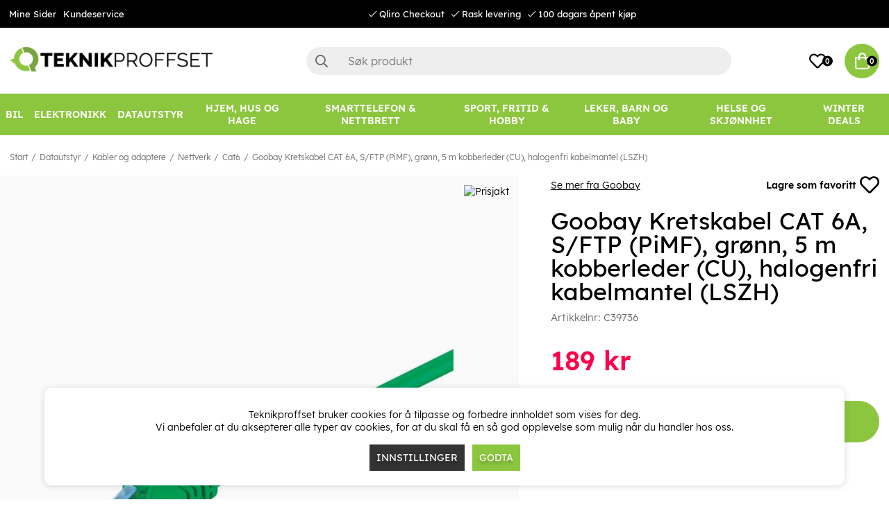

--- FILE ---
content_type: text/html; charset=UTF-8
request_url: https://www.teknikproffset.no/datautstyr/kabler-og-adaptere-2/nettverk-2/cat-6/goobay-patchkabel-cat-6a-s-ftp-pimf-gron-5-m-opparledare-cu-halogenfri-kabelholje-lszh
body_size: 89771
content:
<!DOCTYPE html>
<html lang="no">
<head>
	<script nonce="WXFSNZjPenyTYCDy9m7800QGP2kEMi6sDtGCYOc6gYw" type="text/javascript"> var cm_active_categories = [1,2,3]; var cm_preactive_categories = []; var blocked_nodes = {}; var observer = new MutationObserver(function (mutations) { for(var i = 0; i < mutations.length; i++) { var _ref = mutations[i]; var addedNodes = _ref.addedNodes; for(var j = 0; j < addedNodes.length; j++) { var node = addedNodes[j]; if (node.nodeType === 1) { var src = node.src || ''; var type = node.type; var consent_type = ''; if (typeof node.attributes.consent_type !== 'undefined' && typeof node.attributes.consent_type.value !== 'undefined') consent_type = node.attributes.consent_type.value; if (blocked_content_type(consent_type)) { if (typeof blocked_nodes[consent_type] === 'undefined') blocked_nodes[consent_type] = []; var clone; if (node.tagName === 'SCRIPT') { clone = node.cloneNode(true); } else { clone = node; } clone.air_prev = node.previousElementSibling; clone.air_next = node.nextElementSibling; clone.air_parent = node.parentElement; blocked_nodes[consent_type].push(clone); if (node.tagName === 'SCRIPT') node.type = 'javascript/blocked'; node.parentElement.removeChild(node); var beforeScriptExecuteListener = function beforeScriptExecuteListener(event) { event.preventDefault(); }; node.addEventListener('beforescriptexecute', beforeScriptExecuteListener); } else { log_node(node, consent_type); } } } } }); observer.observe(document.documentElement, { childList: true, subtree: true }); var blocked_content_type = function blocked_content_type(consent_type) { var blocked = 0; if ((typeof(cm_active_categories) == "undefined" || cm_active_categories.includes(parseInt(consent_type))) && consent_type && !check_consent(consent_type, "") && consent_type > 1) blocked = 1; return blocked; }; var external_nodes = []; var internal_nodes = []; var inline_nodes = []; var log_node = function log_node(node, consent_type) { if (node.tagName === 'SCRIPT') { if (node.src && (node.src.indexOf(window.location.host) <= -1 || node.src.indexOf(window.location.host) > 10)) { external_nodes.push(node.src); } else if (node.src) { internal_nodes.push(node.src); } else { inline_nodes.push(node.innerHTML); } } }; document.addEventListener("DOMContentLoaded", function() { if (document.querySelector('#cookie_consent')) { init_cookie_consent(); } }); var init_cookie_consent = function init_cookie_consent(force) { var cookie_consent = get_cookie_consent("air_cookie_consent") || ""; var all_signed = 0; var consents = []; if (cookie_consent) { all_signed = 1; consents = JSON.parse(cookie_consent); var elements = document.querySelectorAll('#cookie_consent_manager input[type=checkbox]'); for (let element of elements) { if (typeof(consents[element.value]) == "undefined") all_signed = 0; } } else { var elements = document.querySelectorAll('#cookie_consent_manager input[type=checkbox][prechecked=true]'); for (let element of elements) { element.checked = true; } } if (!all_signed || force) { document.getElementById('cookie_consent').style.display = 'block'; var elements = document.querySelectorAll('#cookie_consent_manager input[type=checkbox]'); for (let element of elements) { if (consents[element.value]) element.checked = consents[element.value]; } init_acm_click_events(); } }; var init_acm_click_events = function() { document.getElementById("cookie_consent_manage").addEventListener("click", function () { let cookie_consent_manager = document.getElementById('cookie_consent_manager'); if (cookie_consent_manager) cookie_consent_manager.style.display = 'block'; let cookie_consent = document.getElementById('cookie_consent'); if (cookie_consent) cookie_consent.classList.add('managing'); document.querySelectorAll(".dimmer2").forEach(item => { item.addEventListener('click', event => { item.classList.add('active') }) }); }); document.getElementById("cookie_consent_manage_rec").addEventListener("click", function () { var elements = document.querySelectorAll('#cookie_consent_manager input[type=checkbox]'); for (let element of elements) { element.checked = true; } document.getElementById("cookie_consent_manager_confirm").dispatchEvent(new Event("click")); }); let cookie_consent_manager_accept = document.getElementById("cookie_consent_manager_accept"); if (cookie_consent_manager_accept) { cookie_consent_manager_accept.addEventListener("click", function () { cm_action(true); }); } document.getElementById("cookie_consent_manager_confirm").addEventListener("click", function () { cm_action(); }); document.querySelectorAll(".cookie_consent_manager_accept_req").forEach(item => { item.addEventListener('click', event => { cm_action(false); }) }); }; var cm_action = function(consent){ let cookie_consent = document.getElementById('cookie_consent'); if (cookie_consent) cookie_consent.style.display = 'none'; let cookie_consent_manager = document.getElementById('cookie_consent_manager'); if (cookie_consent_manager) cookie_consent_manager.style.display = 'none'; document.querySelectorAll(".dimmer2").forEach(item => { item.addEventListener('click', event => { item.classList.remove('active') }) }); var consents = {}; var elements = document.querySelectorAll('#cookie_consent_manager input[type=checkbox]'); for (let element of elements) { consents[element.value] = typeof(consent) !== "undefined" ? consent : element.checked; } consents[1] = true; var cookie_consents = JSON.stringify(consents); set_cookie_consent(cookie_consents); consent_action(cookie_consents); window.dispatchEvent(new Event("acm_change")); }; var set_cookie_consent = function set_cookie_consent(value) { var exdate = new Date(); exdate.setDate(exdate.getDate() + 30); document.cookie = "air_cookie_consent" + "=" + value + "; expires= " + exdate.toUTCString() + "; path=/" + (location.protocol === "https:" ? "; secure" : ""); }; var get_cookie_consent = function get_cookie_consent(name) { var nameEQ = name + "="; var ca = document.cookie.split('; '); for (let c of ca) { if (c.indexOf(nameEQ) === 0) return c.substring(nameEQ.length, c.length); } return null; }; var consent_action = function consent_action(cookie_consent) { var consent_data = JSON.parse(cookie_consent); for(var category_id in consent_data) { if (consent_data[category_id]) { approve_category(category_id); } } }; var approve_category = function(category_id) { if (typeof blocked_nodes[category_id] !== 'undefined') { for (let node of blocked_nodes[category_id]) { if (node.type == "text/javascript") { var script = document.createElement("script"); script.type = "text/javascript"; if (node.src) { script.src = node.src; } else if (node.innerHTML) { script.innerHTML = node.innerHTML; } document.getElementsByTagName("head")[0].appendChild(script); } else if (node.air_prev && node.air_parent) { cm_insertAfter(node, node.air_prev, node.air_parent); } else if (node.air_next && node.air_parent) { node.air_parent.insertBefore(node, node.air_next); } else if (node.air_parent) { node.air_parent.append(node); } } delete blocked_nodes[category_id]; } }; function cm_insertAfter(newNode, existingNode, parent) { parent.insertBefore(newNode, existingNode.nextSibling); } var check_consent = function check_consent(type, cookie_consent) { if (!type) return false; if (!cookie_consent) cookie_consent = get_cookie_consent("air_cookie_consent"); if (!cookie_consent) return (typeof(cm_preactive_categories) == "undefined" || cm_preactive_categories.includes(parseInt(type))); var consents = JSON.parse(cookie_consent); if (typeof(consents[type]) === 'undefined') return false; return consents[type]; }; </script>
	<meta charset="utf-8">
	<title>Kjøpe Goobay Patchkabel CAT 6A, S/FTP (PiMF), grön, 5 m opparledare (CU), h</title>
	<meta name="description" content="Våra patchkablar överför signaler i högsta kvalitet och med extrem hastighet och garanterar en stabil anslutning. Högkvalitativa innerledare, robust kabelhölje och e">
	<meta name="keywords" content="">
	<meta name="robots" content="INDEX, FOLLOW">
	<meta name="revisit-after" content="14 days">
	<meta name="distribution" content="global">
	<meta http-equiv="expires" content="0">
	<meta name="theme-color" content="#000000" />
	<!-- disables Compatibility view IE -->
	<meta http-equiv="X-UA-Compatible" content="IE=9; IE=8; IE=7; IE=EDGE" />
	<!-- Responsive and mobile friendly stuff -->
	<meta name="HandheldFriendly" content="True">
	<meta name="viewport" content="initial-scale=1.0, minimum-scale=1.0, width=device-width">
	<meta name="apple-mobile-web-app-capable" content="yes" />
	<link rel="canonical" href="https://www.teknikproffset.no/datautstyr/kabler-og-adaptere-2/nettverk-2/cat-6/goobay-patchkabel-cat-6a-s-ftp-pimf-gron-5-m-opparledare-cu-halogenfri-kabelholje-lszh" />
	<meta property="og:url" content="https://www.teknikproffset.no/datautstyr/kabler-og-adaptere-2/nettverk-2/cat-6/goobay-patchkabel-cat-6a-s-ftp-pimf-gron-5-m-opparledare-cu-halogenfri-kabelholje-lszh"/>
<meta property="og:title" content="Goobay Kretskabel CAT 6A, S/FTP (PiMF), grønn, 5 m kobberleder (CU), halogenfri kabelmantel (LSZH)"/>
<meta property="og:description" content="Våre patchkabler overfører signaler i høyeste kvalitet og med ekstrem hastighet og garanterer en sta..."/>
<meta property="og:image:width" content="200" />
<meta property="og:image:height" content="200" />
<meta property="og:image" content="https://www.teknikproffset.no/bilder/artiklar/C39736.jpg?m=1699488712"/>


	<link rel="icon" href="/favicon.ico" type="image/x-icon">
	<!-- preload fonts -->
	<link rel="preload" as="font" href="/themes/air_theme_x/design/css/webfonts/open-sans-regular.woff2" onload="this.rel='font'" crossorigin>
	<link rel="preload" as="font" href="/themes/air_theme_x/design/css/webfonts/open-sans-700.woff2" onload="this.rel='font'" crossorigin>
	<link rel="preload" as="font" href="/themes/air_theme_x/design/css/webfonts/fa-light-300.woff2" onload="this.rel='font'" crossorigin>
	<link rel="preload" as="font" href="/themes/air_theme_x/design/css/webfonts/fa-regular-400.woff2" onload="this.rel='font'" crossorigin>
	<link rel="preload" as="font" href="/themes/air_theme_x/design/css/webfonts/fa-solid-900.woff2" onload="this.rel='font'" crossorigin>
	<!-- preload logo -->
	<link rel="preload" as="image" href="/themes/master/design/bilder/teknikproffset_logo.png">

	<script type="text/javascript">
		if(/MSIE \d|Trident.*rv:/.test(navigator.userAgent)){
			document.write('<script src="/themes/air_theme_x/design/script/ie11CustomProperties.js"><\/script><link rel="stylesheet" href="/themes/air_theme_x/design/css/ie.css">');
		}
	</script>

	










<script nonce="WXFSNZjPenyTYCDy9m7800QGP2kEMi6sDtGCYOc6gYw">/** FILE: /themes/default/design/script/jquery.min.3.4.1.js **/
!function(e,t){"use strict";"object"==typeof module&&"object"==typeof module.exports?module.exports=e.document?t(e,!0):function(e){if(!e.document)throw new Error("jQuery requires a window with a document");return t(e)}:t(e)}("undefined"!=typeof window?window:this,function(C,e){"use strict";var t=[],E=C.document,r=Object.getPrototypeOf,s=t.slice,g=t.concat,u=t.push,i=t.indexOf,n={},o=n.toString,v=n.hasOwnProperty,a=v.toString,l=a.call(Object),y={},m=function(e){return"function"==typeof e&&"number"!=typeof e.nodeType},x=function(e){return null!=e&&e===e.window},c={type:!0,src:!0,nonce:!0,noModule:!0};function b(e,t,n){var r,i,o=(n=n||E).createElement("script");if(o.text=e,t)for(r in c)(i=t[r]||t.getAttribute&&t.getAttribute(r))&&o.setAttribute(r,i);n.head.appendChild(o).parentNode.removeChild(o)}function w(e){return null==e?e+"":"object"==typeof e||"function"==typeof e?n[o.call(e)]||"object":typeof e}var f="3.4.1",k=function(e,t){return new k.fn.init(e,t)},p=/^[\s\uFEFF\xA0]+|[\s\uFEFF\xA0]+$/g;function d(e){var t=!!e&&"length"in e&&e.length,n=w(e);return!m(e)&&!x(e)&&("array"===n||0===t||"number"==typeof t&&0<t&&t-1 in e)}k.fn=k.prototype={jquery:f,constructor:k,length:0,toArray:function(){return s.call(this)},get:function(e){return null==e?s.call(this):e<0?this[e+this.length]:this[e]},pushStack:function(e){var t=k.merge(this.constructor(),e);return t.prevObject=this,t},each:function(e){return k.each(this,e)},map:function(n){return this.pushStack(k.map(this,function(e,t){return n.call(e,t,e)}))},slice:function(){return this.pushStack(s.apply(this,arguments))},first:function(){return this.eq(0)},last:function(){return this.eq(-1)},eq:function(e){var t=this.length,n=+e+(e<0?t:0);return this.pushStack(0<=n&&n<t?[this[n]]:[])},end:function(){return this.prevObject||this.constructor()},push:u,sort:t.sort,splice:t.splice},k.extend=k.fn.extend=function(){var e,t,n,r,i,o,a=arguments[0]||{},s=1,u=arguments.length,l=!1;for("boolean"==typeof a&&(l=a,a=arguments[s]||{},s++),"object"==typeof a||m(a)||(a={}),s===u&&(a=this,s--);s<u;s++)if(null!=(e=arguments[s]))for(t in e)r=e[t],"__proto__"!==t&&a!==r&&(l&&r&&(k.isPlainObject(r)||(i=Array.isArray(r)))?(n=a[t],o=i&&!Array.isArray(n)?[]:i||k.isPlainObject(n)?n:{},i=!1,a[t]=k.extend(l,o,r)):void 0!==r&&(a[t]=r));return a},k.extend({expando:"jQuery"+(f+Math.random()).replace(/\D/g,""),isReady:!0,error:function(e){throw new Error(e)},noop:function(){},isPlainObject:function(e){var t,n;return!(!e||"[object Object]"!==o.call(e))&&(!(t=r(e))||"function"==typeof(n=v.call(t,"constructor")&&t.constructor)&&a.call(n)===l)},isEmptyObject:function(e){var t;for(t in e)return!1;return!0},globalEval:function(e,t){b(e,{nonce:t&&t.nonce})},each:function(e,t){var n,r=0;if(d(e)){for(n=e.length;r<n;r++)if(!1===t.call(e[r],r,e[r]))break}else for(r in e)if(!1===t.call(e[r],r,e[r]))break;return e},trim:function(e){return null==e?"":(e+"").replace(p,"")},makeArray:function(e,t){var n=t||[];return null!=e&&(d(Object(e))?k.merge(n,"string"==typeof e?[e]:e):u.call(n,e)),n},inArray:function(e,t,n){return null==t?-1:i.call(t,e,n)},merge:function(e,t){for(var n=+t.length,r=0,i=e.length;r<n;r++)e[i++]=t[r];return e.length=i,e},grep:function(e,t,n){for(var r=[],i=0,o=e.length,a=!n;i<o;i++)!t(e[i],i)!==a&&r.push(e[i]);return r},map:function(e,t,n){var r,i,o=0,a=[];if(d(e))for(r=e.length;o<r;o++)null!=(i=t(e[o],o,n))&&a.push(i);else for(o in e)null!=(i=t(e[o],o,n))&&a.push(i);return g.apply([],a)},guid:1,support:y}),"function"==typeof Symbol&&(k.fn[Symbol.iterator]=t[Symbol.iterator]),k.each("Boolean Number String Function Array Date RegExp Object Error Symbol".split(" "),function(e,t){n["[object "+t+"]"]=t.toLowerCase()});var h=function(n){var e,d,b,o,i,h,f,g,w,u,l,T,C,a,E,v,s,c,y,k="sizzle"+1*new Date,m=n.document,S=0,r=0,p=ue(),x=ue(),N=ue(),A=ue(),D=function(e,t){return e===t&&(l=!0),0},j={}.hasOwnProperty,t=[],q=t.pop,L=t.push,H=t.push,O=t.slice,P=function(e,t){for(var n=0,r=e.length;n<r;n++)if(e[n]===t)return n;return-1},R="checked|selected|async|autofocus|autoplay|controls|defer|disabled|hidden|ismap|loop|multiple|open|readonly|required|scoped",M="[\\x20\\t\\r\\n\\f]",I="(?:\\\\.|[\\w-]|[^\0-\\xa0])+",W="\\["+M+"*("+I+")(?:"+M+"*([*^$|!~]?=)"+M+"*(?:'((?:\\\\.|[^\\\\'])*)'|\"((?:\\\\.|[^\\\\\"])*)\"|("+I+"))|)"+M+"*\\]",$=":("+I+")(?:\\((('((?:\\\\.|[^\\\\'])*)'|\"((?:\\\\.|[^\\\\\"])*)\")|((?:\\\\.|[^\\\\()[\\]]|"+W+")*)|.*)\\)|)",F=new RegExp(M+"+","g"),B=new RegExp("^"+M+"+|((?:^|[^\\\\])(?:\\\\.)*)"+M+"+$","g"),_=new RegExp("^"+M+"*,"+M+"*"),z=new RegExp("^"+M+"*([>+~]|"+M+")"+M+"*"),U=new RegExp(M+"|>"),X=new RegExp($),V=new RegExp("^"+I+"$"),G={ID:new RegExp("^#("+I+")"),CLASS:new RegExp("^\\.("+I+")"),TAG:new RegExp("^("+I+"|[*])"),ATTR:new RegExp("^"+W),PSEUDO:new RegExp("^"+$),CHILD:new RegExp("^:(only|first|last|nth|nth-last)-(child|of-type)(?:\\("+M+"*(even|odd|(([+-]|)(\\d*)n|)"+M+"*(?:([+-]|)"+M+"*(\\d+)|))"+M+"*\\)|)","i"),bool:new RegExp("^(?:"+R+")$","i"),needsContext:new RegExp("^"+M+"*[>+~]|:(even|odd|eq|gt|lt|nth|first|last)(?:\\("+M+"*((?:-\\d)?\\d*)"+M+"*\\)|)(?=[^-]|$)","i")},Y=/HTML$/i,Q=/^(?:input|select|textarea|button)$/i,J=/^h\d$/i,K=/^[^{]+\{\s*\[native \w/,Z=/^(?:#([\w-]+)|(\w+)|\.([\w-]+))$/,ee=/[+~]/,te=new RegExp("\\\\([\\da-f]{1,6}"+M+"?|("+M+")|.)","ig"),ne=function(e,t,n){var r="0x"+t-65536;return r!=r||n?t:r<0?String.fromCharCode(r+65536):String.fromCharCode(r>>10|55296,1023&r|56320)},re=/([\0-\x1f\x7f]|^-?\d)|^-$|[^\0-\x1f\x7f-\uFFFF\w-]/g,ie=function(e,t){return t?"\0"===e?"\ufffd":e.slice(0,-1)+"\\"+e.charCodeAt(e.length-1).toString(16)+" ":"\\"+e},oe=function(){T()},ae=be(function(e){return!0===e.disabled&&"fieldset"===e.nodeName.toLowerCase()},{dir:"parentNode",next:"legend"});try{H.apply(t=O.call(m.childNodes),m.childNodes),t[m.childNodes.length].nodeType}catch(e){H={apply:t.length?function(e,t){L.apply(e,O.call(t))}:function(e,t){var n=e.length,r=0;while(e[n++]=t[r++]);e.length=n-1}}}function se(t,e,n,r){var i,o,a,s,u,l,c,f=e&&e.ownerDocument,p=e?e.nodeType:9;if(n=n||[],"string"!=typeof t||!t||1!==p&&9!==p&&11!==p)return n;if(!r&&((e?e.ownerDocument||e:m)!==C&&T(e),e=e||C,E)){if(11!==p&&(u=Z.exec(t)))if(i=u[1]){if(9===p){if(!(a=e.getElementById(i)))return n;if(a.id===i)return n.push(a),n}else if(f&&(a=f.getElementById(i))&&y(e,a)&&a.id===i)return n.push(a),n}else{if(u[2])return H.apply(n,e.getElementsByTagName(t)),n;if((i=u[3])&&d.getElementsByClassName&&e.getElementsByClassName)return H.apply(n,e.getElementsByClassName(i)),n}if(d.qsa&&!A[t+" "]&&(!v||!v.test(t))&&(1!==p||"object"!==e.nodeName.toLowerCase())){if(c=t,f=e,1===p&&U.test(t)){(s=e.getAttribute("id"))?s=s.replace(re,ie):e.setAttribute("id",s=k),o=(l=h(t)).length;while(o--)l[o]="#"+s+" "+xe(l[o]);c=l.join(","),f=ee.test(t)&&ye(e.parentNode)||e}try{return H.apply(n,f.querySelectorAll(c)),n}catch(e){A(t,!0)}finally{s===k&&e.removeAttribute("id")}}}return g(t.replace(B,"$1"),e,n,r)}function ue(){var r=[];return function e(t,n){return r.push(t+" ")>b.cacheLength&&delete e[r.shift()],e[t+" "]=n}}function le(e){return e[k]=!0,e}function ce(e){var t=C.createElement("fieldset");try{return!!e(t)}catch(e){return!1}finally{t.parentNode&&t.parentNode.removeChild(t),t=null}}function fe(e,t){var n=e.split("|"),r=n.length;while(r--)b.attrHandle[n[r]]=t}function pe(e,t){var n=t&&e,r=n&&1===e.nodeType&&1===t.nodeType&&e.sourceIndex-t.sourceIndex;if(r)return r;if(n)while(n=n.nextSibling)if(n===t)return-1;return e?1:-1}function de(t){return function(e){return"input"===e.nodeName.toLowerCase()&&e.type===t}}function he(n){return function(e){var t=e.nodeName.toLowerCase();return("input"===t||"button"===t)&&e.type===n}}function ge(t){return function(e){return"form"in e?e.parentNode&&!1===e.disabled?"label"in e?"label"in e.parentNode?e.parentNode.disabled===t:e.disabled===t:e.isDisabled===t||e.isDisabled!==!t&&ae(e)===t:e.disabled===t:"label"in e&&e.disabled===t}}function ve(a){return le(function(o){return o=+o,le(function(e,t){var n,r=a([],e.length,o),i=r.length;while(i--)e[n=r[i]]&&(e[n]=!(t[n]=e[n]))})})}function ye(e){return e&&"undefined"!=typeof e.getElementsByTagName&&e}for(e in d=se.support={},i=se.isXML=function(e){var t=e.namespaceURI,n=(e.ownerDocument||e).documentElement;return!Y.test(t||n&&n.nodeName||"HTML")},T=se.setDocument=function(e){var t,n,r=e?e.ownerDocument||e:m;return r!==C&&9===r.nodeType&&r.documentElement&&(a=(C=r).documentElement,E=!i(C),m!==C&&(n=C.defaultView)&&n.top!==n&&(n.addEventListener?n.addEventListener("unload",oe,!1):n.attachEvent&&n.attachEvent("onunload",oe)),d.attributes=ce(function(e){return e.className="i",!e.getAttribute("className")}),d.getElementsByTagName=ce(function(e){return e.appendChild(C.createComment("")),!e.getElementsByTagName("*").length}),d.getElementsByClassName=K.test(C.getElementsByClassName),d.getById=ce(function(e){return a.appendChild(e).id=k,!C.getElementsByName||!C.getElementsByName(k).length}),d.getById?(b.filter.ID=function(e){var t=e.replace(te,ne);return function(e){return e.getAttribute("id")===t}},b.find.ID=function(e,t){if("undefined"!=typeof t.getElementById&&E){var n=t.getElementById(e);return n?[n]:[]}}):(b.filter.ID=function(e){var n=e.replace(te,ne);return function(e){var t="undefined"!=typeof e.getAttributeNode&&e.getAttributeNode("id");return t&&t.value===n}},b.find.ID=function(e,t){if("undefined"!=typeof t.getElementById&&E){var n,r,i,o=t.getElementById(e);if(o){if((n=o.getAttributeNode("id"))&&n.value===e)return[o];i=t.getElementsByName(e),r=0;while(o=i[r++])if((n=o.getAttributeNode("id"))&&n.value===e)return[o]}return[]}}),b.find.TAG=d.getElementsByTagName?function(e,t){return"undefined"!=typeof t.getElementsByTagName?t.getElementsByTagName(e):d.qsa?t.querySelectorAll(e):void 0}:function(e,t){var n,r=[],i=0,o=t.getElementsByTagName(e);if("*"===e){while(n=o[i++])1===n.nodeType&&r.push(n);return r}return o},b.find.CLASS=d.getElementsByClassName&&function(e,t){if("undefined"!=typeof t.getElementsByClassName&&E)return t.getElementsByClassName(e)},s=[],v=[],(d.qsa=K.test(C.querySelectorAll))&&(ce(function(e){a.appendChild(e).innerHTML="<a id='"+k+"'></a><select id='"+k+"-\r\\' msallowcapture=''><option selected=''></option></select>",e.querySelectorAll("[msallowcapture^='']").length&&v.push("[*^$]="+M+"*(?:''|\"\")"),e.querySelectorAll("[selected]").length||v.push("\\["+M+"*(?:value|"+R+")"),e.querySelectorAll("[id~="+k+"-]").length||v.push("~="),e.querySelectorAll(":checked").length||v.push(":checked"),e.querySelectorAll("a#"+k+"+*").length||v.push(".#.+[+~]")}),ce(function(e){e.innerHTML="<a href='' disabled='disabled'></a><select disabled='disabled'><option/></select>";var t=C.createElement("input");t.setAttribute("type","hidden"),e.appendChild(t).setAttribute("name","D"),e.querySelectorAll("[name=d]").length&&v.push("name"+M+"*[*^$|!~]?="),2!==e.querySelectorAll(":enabled").length&&v.push(":enabled",":disabled"),a.appendChild(e).disabled=!0,2!==e.querySelectorAll(":disabled").length&&v.push(":enabled",":disabled"),e.querySelectorAll("*,:x"),v.push(",.*:")})),(d.matchesSelector=K.test(c=a.matches||a.webkitMatchesSelector||a.mozMatchesSelector||a.oMatchesSelector||a.msMatchesSelector))&&ce(function(e){d.disconnectedMatch=c.call(e,"*"),c.call(e,"[s!='']:x"),s.push("!=",$)}),v=v.length&&new RegExp(v.join("|")),s=s.length&&new RegExp(s.join("|")),t=K.test(a.compareDocumentPosition),y=t||K.test(a.contains)?function(e,t){var n=9===e.nodeType?e.documentElement:e,r=t&&t.parentNode;return e===r||!(!r||1!==r.nodeType||!(n.contains?n.contains(r):e.compareDocumentPosition&&16&e.compareDocumentPosition(r)))}:function(e,t){if(t)while(t=t.parentNode)if(t===e)return!0;return!1},D=t?function(e,t){if(e===t)return l=!0,0;var n=!e.compareDocumentPosition-!t.compareDocumentPosition;return n||(1&(n=(e.ownerDocument||e)===(t.ownerDocument||t)?e.compareDocumentPosition(t):1)||!d.sortDetached&&t.compareDocumentPosition(e)===n?e===C||e.ownerDocument===m&&y(m,e)?-1:t===C||t.ownerDocument===m&&y(m,t)?1:u?P(u,e)-P(u,t):0:4&n?-1:1)}:function(e,t){if(e===t)return l=!0,0;var n,r=0,i=e.parentNode,o=t.parentNode,a=[e],s=[t];if(!i||!o)return e===C?-1:t===C?1:i?-1:o?1:u?P(u,e)-P(u,t):0;if(i===o)return pe(e,t);n=e;while(n=n.parentNode)a.unshift(n);n=t;while(n=n.parentNode)s.unshift(n);while(a[r]===s[r])r++;return r?pe(a[r],s[r]):a[r]===m?-1:s[r]===m?1:0}),C},se.matches=function(e,t){return se(e,null,null,t)},se.matchesSelector=function(e,t){if((e.ownerDocument||e)!==C&&T(e),d.matchesSelector&&E&&!A[t+" "]&&(!s||!s.test(t))&&(!v||!v.test(t)))try{var n=c.call(e,t);if(n||d.disconnectedMatch||e.document&&11!==e.document.nodeType)return n}catch(e){A(t,!0)}return 0<se(t,C,null,[e]).length},se.contains=function(e,t){return(e.ownerDocument||e)!==C&&T(e),y(e,t)},se.attr=function(e,t){(e.ownerDocument||e)!==C&&T(e);var n=b.attrHandle[t.toLowerCase()],r=n&&j.call(b.attrHandle,t.toLowerCase())?n(e,t,!E):void 0;return void 0!==r?r:d.attributes||!E?e.getAttribute(t):(r=e.getAttributeNode(t))&&r.specified?r.value:null},se.escape=function(e){return(e+"").replace(re,ie)},se.error=function(e){throw new Error("Syntax error, unrecognized expression: "+e)},se.uniqueSort=function(e){var t,n=[],r=0,i=0;if(l=!d.detectDuplicates,u=!d.sortStable&&e.slice(0),e.sort(D),l){while(t=e[i++])t===e[i]&&(r=n.push(i));while(r--)e.splice(n[r],1)}return u=null,e},o=se.getText=function(e){var t,n="",r=0,i=e.nodeType;if(i){if(1===i||9===i||11===i){if("string"==typeof e.textContent)return e.textContent;for(e=e.firstChild;e;e=e.nextSibling)n+=o(e)}else if(3===i||4===i)return e.nodeValue}else while(t=e[r++])n+=o(t);return n},(b=se.selectors={cacheLength:50,createPseudo:le,match:G,attrHandle:{},find:{},relative:{">":{dir:"parentNode",first:!0}," ":{dir:"parentNode"},"+":{dir:"previousSibling",first:!0},"~":{dir:"previousSibling"}},preFilter:{ATTR:function(e){return e[1]=e[1].replace(te,ne),e[3]=(e[3]||e[4]||e[5]||"").replace(te,ne),"~="===e[2]&&(e[3]=" "+e[3]+" "),e.slice(0,4)},CHILD:function(e){return e[1]=e[1].toLowerCase(),"nth"===e[1].slice(0,3)?(e[3]||se.error(e[0]),e[4]=+(e[4]?e[5]+(e[6]||1):2*("even"===e[3]||"odd"===e[3])),e[5]=+(e[7]+e[8]||"odd"===e[3])):e[3]&&se.error(e[0]),e},PSEUDO:function(e){var t,n=!e[6]&&e[2];return G.CHILD.test(e[0])?null:(e[3]?e[2]=e[4]||e[5]||"":n&&X.test(n)&&(t=h(n,!0))&&(t=n.indexOf(")",n.length-t)-n.length)&&(e[0]=e[0].slice(0,t),e[2]=n.slice(0,t)),e.slice(0,3))}},filter:{TAG:function(e){var t=e.replace(te,ne).toLowerCase();return"*"===e?function(){return!0}:function(e){return e.nodeName&&e.nodeName.toLowerCase()===t}},CLASS:function(e){var t=p[e+" "];return t||(t=new RegExp("(^|"+M+")"+e+"("+M+"|$)"))&&p(e,function(e){return t.test("string"==typeof e.className&&e.className||"undefined"!=typeof e.getAttribute&&e.getAttribute("class")||"")})},ATTR:function(n,r,i){return function(e){var t=se.attr(e,n);return null==t?"!="===r:!r||(t+="","="===r?t===i:"!="===r?t!==i:"^="===r?i&&0===t.indexOf(i):"*="===r?i&&-1<t.indexOf(i):"$="===r?i&&t.slice(-i.length)===i:"~="===r?-1<(" "+t.replace(F," ")+" ").indexOf(i):"|="===r&&(t===i||t.slice(0,i.length+1)===i+"-"))}},CHILD:function(h,e,t,g,v){var y="nth"!==h.slice(0,3),m="last"!==h.slice(-4),x="of-type"===e;return 1===g&&0===v?function(e){return!!e.parentNode}:function(e,t,n){var r,i,o,a,s,u,l=y!==m?"nextSibling":"previousSibling",c=e.parentNode,f=x&&e.nodeName.toLowerCase(),p=!n&&!x,d=!1;if(c){if(y){while(l){a=e;while(a=a[l])if(x?a.nodeName.toLowerCase()===f:1===a.nodeType)return!1;u=l="only"===h&&!u&&"nextSibling"}return!0}if(u=[m?c.firstChild:c.lastChild],m&&p){d=(s=(r=(i=(o=(a=c)[k]||(a[k]={}))[a.uniqueID]||(o[a.uniqueID]={}))[h]||[])[0]===S&&r[1])&&r[2],a=s&&c.childNodes[s];while(a=++s&&a&&a[l]||(d=s=0)||u.pop())if(1===a.nodeType&&++d&&a===e){i[h]=[S,s,d];break}}else if(p&&(d=s=(r=(i=(o=(a=e)[k]||(a[k]={}))[a.uniqueID]||(o[a.uniqueID]={}))[h]||[])[0]===S&&r[1]),!1===d)while(a=++s&&a&&a[l]||(d=s=0)||u.pop())if((x?a.nodeName.toLowerCase()===f:1===a.nodeType)&&++d&&(p&&((i=(o=a[k]||(a[k]={}))[a.uniqueID]||(o[a.uniqueID]={}))[h]=[S,d]),a===e))break;return(d-=v)===g||d%g==0&&0<=d/g}}},PSEUDO:function(e,o){var t,a=b.pseudos[e]||b.setFilters[e.toLowerCase()]||se.error("unsupported pseudo: "+e);return a[k]?a(o):1<a.length?(t=[e,e,"",o],b.setFilters.hasOwnProperty(e.toLowerCase())?le(function(e,t){var n,r=a(e,o),i=r.length;while(i--)e[n=P(e,r[i])]=!(t[n]=r[i])}):function(e){return a(e,0,t)}):a}},pseudos:{not:le(function(e){var r=[],i=[],s=f(e.replace(B,"$1"));return s[k]?le(function(e,t,n,r){var i,o=s(e,null,r,[]),a=e.length;while(a--)(i=o[a])&&(e[a]=!(t[a]=i))}):function(e,t,n){return r[0]=e,s(r,null,n,i),r[0]=null,!i.pop()}}),has:le(function(t){return function(e){return 0<se(t,e).length}}),contains:le(function(t){return t=t.replace(te,ne),function(e){return-1<(e.textContent||o(e)).indexOf(t)}}),lang:le(function(n){return V.test(n||"")||se.error("unsupported lang: "+n),n=n.replace(te,ne).toLowerCase(),function(e){var t;do{if(t=E?e.lang:e.getAttribute("xml:lang")||e.getAttribute("lang"))return(t=t.toLowerCase())===n||0===t.indexOf(n+"-")}while((e=e.parentNode)&&1===e.nodeType);return!1}}),target:function(e){var t=n.location&&n.location.hash;return t&&t.slice(1)===e.id},root:function(e){return e===a},focus:function(e){return e===C.activeElement&&(!C.hasFocus||C.hasFocus())&&!!(e.type||e.href||~e.tabIndex)},enabled:ge(!1),disabled:ge(!0),checked:function(e){var t=e.nodeName.toLowerCase();return"input"===t&&!!e.checked||"option"===t&&!!e.selected},selected:function(e){return e.parentNode&&e.parentNode.selectedIndex,!0===e.selected},empty:function(e){for(e=e.firstChild;e;e=e.nextSibling)if(e.nodeType<6)return!1;return!0},parent:function(e){return!b.pseudos.empty(e)},header:function(e){return J.test(e.nodeName)},input:function(e){return Q.test(e.nodeName)},button:function(e){var t=e.nodeName.toLowerCase();return"input"===t&&"button"===e.type||"button"===t},text:function(e){var t;return"input"===e.nodeName.toLowerCase()&&"text"===e.type&&(null==(t=e.getAttribute("type"))||"text"===t.toLowerCase())},first:ve(function(){return[0]}),last:ve(function(e,t){return[t-1]}),eq:ve(function(e,t,n){return[n<0?n+t:n]}),even:ve(function(e,t){for(var n=0;n<t;n+=2)e.push(n);return e}),odd:ve(function(e,t){for(var n=1;n<t;n+=2)e.push(n);return e}),lt:ve(function(e,t,n){for(var r=n<0?n+t:t<n?t:n;0<=--r;)e.push(r);return e}),gt:ve(function(e,t,n){for(var r=n<0?n+t:n;++r<t;)e.push(r);return e})}}).pseudos.nth=b.pseudos.eq,{radio:!0,checkbox:!0,file:!0,password:!0,image:!0})b.pseudos[e]=de(e);for(e in{submit:!0,reset:!0})b.pseudos[e]=he(e);function me(){}function xe(e){for(var t=0,n=e.length,r="";t<n;t++)r+=e[t].value;return r}function be(s,e,t){var u=e.dir,l=e.next,c=l||u,f=t&&"parentNode"===c,p=r++;return e.first?function(e,t,n){while(e=e[u])if(1===e.nodeType||f)return s(e,t,n);return!1}:function(e,t,n){var r,i,o,a=[S,p];if(n){while(e=e[u])if((1===e.nodeType||f)&&s(e,t,n))return!0}else while(e=e[u])if(1===e.nodeType||f)if(i=(o=e[k]||(e[k]={}))[e.uniqueID]||(o[e.uniqueID]={}),l&&l===e.nodeName.toLowerCase())e=e[u]||e;else{if((r=i[c])&&r[0]===S&&r[1]===p)return a[2]=r[2];if((i[c]=a)[2]=s(e,t,n))return!0}return!1}}function we(i){return 1<i.length?function(e,t,n){var r=i.length;while(r--)if(!i[r](e,t,n))return!1;return!0}:i[0]}function Te(e,t,n,r,i){for(var o,a=[],s=0,u=e.length,l=null!=t;s<u;s++)(o=e[s])&&(n&&!n(o,r,i)||(a.push(o),l&&t.push(s)));return a}function Ce(d,h,g,v,y,e){return v&&!v[k]&&(v=Ce(v)),y&&!y[k]&&(y=Ce(y,e)),le(function(e,t,n,r){var i,o,a,s=[],u=[],l=t.length,c=e||function(e,t,n){for(var r=0,i=t.length;r<i;r++)se(e,t[r],n);return n}(h||"*",n.nodeType?[n]:n,[]),f=!d||!e&&h?c:Te(c,s,d,n,r),p=g?y||(e?d:l||v)?[]:t:f;if(g&&g(f,p,n,r),v){i=Te(p,u),v(i,[],n,r),o=i.length;while(o--)(a=i[o])&&(p[u[o]]=!(f[u[o]]=a))}if(e){if(y||d){if(y){i=[],o=p.length;while(o--)(a=p[o])&&i.push(f[o]=a);y(null,p=[],i,r)}o=p.length;while(o--)(a=p[o])&&-1<(i=y?P(e,a):s[o])&&(e[i]=!(t[i]=a))}}else p=Te(p===t?p.splice(l,p.length):p),y?y(null,t,p,r):H.apply(t,p)})}function Ee(e){for(var i,t,n,r=e.length,o=b.relative[e[0].type],a=o||b.relative[" "],s=o?1:0,u=be(function(e){return e===i},a,!0),l=be(function(e){return-1<P(i,e)},a,!0),c=[function(e,t,n){var r=!o&&(n||t!==w)||((i=t).nodeType?u(e,t,n):l(e,t,n));return i=null,r}];s<r;s++)if(t=b.relative[e[s].type])c=[be(we(c),t)];else{if((t=b.filter[e[s].type].apply(null,e[s].matches))[k]){for(n=++s;n<r;n++)if(b.relative[e[n].type])break;return Ce(1<s&&we(c),1<s&&xe(e.slice(0,s-1).concat({value:" "===e[s-2].type?"*":""})).replace(B,"$1"),t,s<n&&Ee(e.slice(s,n)),n<r&&Ee(e=e.slice(n)),n<r&&xe(e))}c.push(t)}return we(c)}return me.prototype=b.filters=b.pseudos,b.setFilters=new me,h=se.tokenize=function(e,t){var n,r,i,o,a,s,u,l=x[e+" "];if(l)return t?0:l.slice(0);a=e,s=[],u=b.preFilter;while(a){for(o in n&&!(r=_.exec(a))||(r&&(a=a.slice(r[0].length)||a),s.push(i=[])),n=!1,(r=z.exec(a))&&(n=r.shift(),i.push({value:n,type:r[0].replace(B," ")}),a=a.slice(n.length)),b.filter)!(r=G[o].exec(a))||u[o]&&!(r=u[o](r))||(n=r.shift(),i.push({value:n,type:o,matches:r}),a=a.slice(n.length));if(!n)break}return t?a.length:a?se.error(e):x(e,s).slice(0)},f=se.compile=function(e,t){var n,v,y,m,x,r,i=[],o=[],a=N[e+" "];if(!a){t||(t=h(e)),n=t.length;while(n--)(a=Ee(t[n]))[k]?i.push(a):o.push(a);(a=N(e,(v=o,m=0<(y=i).length,x=0<v.length,r=function(e,t,n,r,i){var o,a,s,u=0,l="0",c=e&&[],f=[],p=w,d=e||x&&b.find.TAG("*",i),h=S+=null==p?1:Math.random()||.1,g=d.length;for(i&&(w=t===C||t||i);l!==g&&null!=(o=d[l]);l++){if(x&&o){a=0,t||o.ownerDocument===C||(T(o),n=!E);while(s=v[a++])if(s(o,t||C,n)){r.push(o);break}i&&(S=h)}m&&((o=!s&&o)&&u--,e&&c.push(o))}if(u+=l,m&&l!==u){a=0;while(s=y[a++])s(c,f,t,n);if(e){if(0<u)while(l--)c[l]||f[l]||(f[l]=q.call(r));f=Te(f)}H.apply(r,f),i&&!e&&0<f.length&&1<u+y.length&&se.uniqueSort(r)}return i&&(S=h,w=p),c},m?le(r):r))).selector=e}return a},g=se.select=function(e,t,n,r){var i,o,a,s,u,l="function"==typeof e&&e,c=!r&&h(e=l.selector||e);if(n=n||[],1===c.length){if(2<(o=c[0]=c[0].slice(0)).length&&"ID"===(a=o[0]).type&&9===t.nodeType&&E&&b.relative[o[1].type]){if(!(t=(b.find.ID(a.matches[0].replace(te,ne),t)||[])[0]))return n;l&&(t=t.parentNode),e=e.slice(o.shift().value.length)}i=G.needsContext.test(e)?0:o.length;while(i--){if(a=o[i],b.relative[s=a.type])break;if((u=b.find[s])&&(r=u(a.matches[0].replace(te,ne),ee.test(o[0].type)&&ye(t.parentNode)||t))){if(o.splice(i,1),!(e=r.length&&xe(o)))return H.apply(n,r),n;break}}}return(l||f(e,c))(r,t,!E,n,!t||ee.test(e)&&ye(t.parentNode)||t),n},d.sortStable=k.split("").sort(D).join("")===k,d.detectDuplicates=!!l,T(),d.sortDetached=ce(function(e){return 1&e.compareDocumentPosition(C.createElement("fieldset"))}),ce(function(e){return e.innerHTML="<a href='#'></a>","#"===e.firstChild.getAttribute("href")})||fe("type|href|height|width",function(e,t,n){if(!n)return e.getAttribute(t,"type"===t.toLowerCase()?1:2)}),d.attributes&&ce(function(e){return e.innerHTML="<input/>",e.firstChild.setAttribute("value",""),""===e.firstChild.getAttribute("value")})||fe("value",function(e,t,n){if(!n&&"input"===e.nodeName.toLowerCase())return e.defaultValue}),ce(function(e){return null==e.getAttribute("disabled")})||fe(R,function(e,t,n){var r;if(!n)return!0===e[t]?t.toLowerCase():(r=e.getAttributeNode(t))&&r.specified?r.value:null}),se}(C);k.find=h,k.expr=h.selectors,k.expr[":"]=k.expr.pseudos,k.uniqueSort=k.unique=h.uniqueSort,k.text=h.getText,k.isXMLDoc=h.isXML,k.contains=h.contains,k.escapeSelector=h.escape;var T=function(e,t,n){var r=[],i=void 0!==n;while((e=e[t])&&9!==e.nodeType)if(1===e.nodeType){if(i&&k(e).is(n))break;r.push(e)}return r},S=function(e,t){for(var n=[];e;e=e.nextSibling)1===e.nodeType&&e!==t&&n.push(e);return n},N=k.expr.match.needsContext;function A(e,t){return e.nodeName&&e.nodeName.toLowerCase()===t.toLowerCase()}var D=/^<([a-z][^\/\0>:\x20\t\r\n\f]*)[\x20\t\r\n\f]*\/?>(?:<\/\1>|)$/i;function j(e,n,r){return m(n)?k.grep(e,function(e,t){return!!n.call(e,t,e)!==r}):n.nodeType?k.grep(e,function(e){return e===n!==r}):"string"!=typeof n?k.grep(e,function(e){return-1<i.call(n,e)!==r}):k.filter(n,e,r)}k.filter=function(e,t,n){var r=t[0];return n&&(e=":not("+e+")"),1===t.length&&1===r.nodeType?k.find.matchesSelector(r,e)?[r]:[]:k.find.matches(e,k.grep(t,function(e){return 1===e.nodeType}))},k.fn.extend({find:function(e){var t,n,r=this.length,i=this;if("string"!=typeof e)return this.pushStack(k(e).filter(function(){for(t=0;t<r;t++)if(k.contains(i[t],this))return!0}));for(n=this.pushStack([]),t=0;t<r;t++)k.find(e,i[t],n);return 1<r?k.uniqueSort(n):n},filter:function(e){return this.pushStack(j(this,e||[],!1))},not:function(e){return this.pushStack(j(this,e||[],!0))},is:function(e){return!!j(this,"string"==typeof e&&N.test(e)?k(e):e||[],!1).length}});var q,L=/^(?:\s*(<[\w\W]+>)[^>]*|#([\w-]+))$/;(k.fn.init=function(e,t,n){var r,i;if(!e)return this;if(n=n||q,"string"==typeof e){if(!(r="<"===e[0]&&">"===e[e.length-1]&&3<=e.length?[null,e,null]:L.exec(e))||!r[1]&&t)return!t||t.jquery?(t||n).find(e):this.constructor(t).find(e);if(r[1]){if(t=t instanceof k?t[0]:t,k.merge(this,k.parseHTML(r[1],t&&t.nodeType?t.ownerDocument||t:E,!0)),D.test(r[1])&&k.isPlainObject(t))for(r in t)m(this[r])?this[r](t[r]):this.attr(r,t[r]);return this}return(i=E.getElementById(r[2]))&&(this[0]=i,this.length=1),this}return e.nodeType?(this[0]=e,this.length=1,this):m(e)?void 0!==n.ready?n.ready(e):e(k):k.makeArray(e,this)}).prototype=k.fn,q=k(E);var H=/^(?:parents|prev(?:Until|All))/,O={children:!0,contents:!0,next:!0,prev:!0};function P(e,t){while((e=e[t])&&1!==e.nodeType);return e}k.fn.extend({has:function(e){var t=k(e,this),n=t.length;return this.filter(function(){for(var e=0;e<n;e++)if(k.contains(this,t[e]))return!0})},closest:function(e,t){var n,r=0,i=this.length,o=[],a="string"!=typeof e&&k(e);if(!N.test(e))for(;r<i;r++)for(n=this[r];n&&n!==t;n=n.parentNode)if(n.nodeType<11&&(a?-1<a.index(n):1===n.nodeType&&k.find.matchesSelector(n,e))){o.push(n);break}return this.pushStack(1<o.length?k.uniqueSort(o):o)},index:function(e){return e?"string"==typeof e?i.call(k(e),this[0]):i.call(this,e.jquery?e[0]:e):this[0]&&this[0].parentNode?this.first().prevAll().length:-1},add:function(e,t){return this.pushStack(k.uniqueSort(k.merge(this.get(),k(e,t))))},addBack:function(e){return this.add(null==e?this.prevObject:this.prevObject.filter(e))}}),k.each({parent:function(e){var t=e.parentNode;return t&&11!==t.nodeType?t:null},parents:function(e){return T(e,"parentNode")},parentsUntil:function(e,t,n){return T(e,"parentNode",n)},next:function(e){return P(e,"nextSibling")},prev:function(e){return P(e,"previousSibling")},nextAll:function(e){return T(e,"nextSibling")},prevAll:function(e){return T(e,"previousSibling")},nextUntil:function(e,t,n){return T(e,"nextSibling",n)},prevUntil:function(e,t,n){return T(e,"previousSibling",n)},siblings:function(e){return S((e.parentNode||{}).firstChild,e)},children:function(e){return S(e.firstChild)},contents:function(e){return"undefined"!=typeof e.contentDocument?e.contentDocument:(A(e,"template")&&(e=e.content||e),k.merge([],e.childNodes))}},function(r,i){k.fn[r]=function(e,t){var n=k.map(this,i,e);return"Until"!==r.slice(-5)&&(t=e),t&&"string"==typeof t&&(n=k.filter(t,n)),1<this.length&&(O[r]||k.uniqueSort(n),H.test(r)&&n.reverse()),this.pushStack(n)}});var R=/[^\x20\t\r\n\f]+/g;function M(e){return e}function I(e){throw e}function W(e,t,n,r){var i;try{e&&m(i=e.promise)?i.call(e).done(t).fail(n):e&&m(i=e.then)?i.call(e,t,n):t.apply(void 0,[e].slice(r))}catch(e){n.apply(void 0,[e])}}k.Callbacks=function(r){var e,n;r="string"==typeof r?(e=r,n={},k.each(e.match(R)||[],function(e,t){n[t]=!0}),n):k.extend({},r);var i,t,o,a,s=[],u=[],l=-1,c=function(){for(a=a||r.once,o=i=!0;u.length;l=-1){t=u.shift();while(++l<s.length)!1===s[l].apply(t[0],t[1])&&r.stopOnFalse&&(l=s.length,t=!1)}r.memory||(t=!1),i=!1,a&&(s=t?[]:"")},f={add:function(){return s&&(t&&!i&&(l=s.length-1,u.push(t)),function n(e){k.each(e,function(e,t){m(t)?r.unique&&f.has(t)||s.push(t):t&&t.length&&"string"!==w(t)&&n(t)})}(arguments),t&&!i&&c()),this},remove:function(){return k.each(arguments,function(e,t){var n;while(-1<(n=k.inArray(t,s,n)))s.splice(n,1),n<=l&&l--}),this},has:function(e){return e?-1<k.inArray(e,s):0<s.length},empty:function(){return s&&(s=[]),this},disable:function(){return a=u=[],s=t="",this},disabled:function(){return!s},lock:function(){return a=u=[],t||i||(s=t=""),this},locked:function(){return!!a},fireWith:function(e,t){return a||(t=[e,(t=t||[]).slice?t.slice():t],u.push(t),i||c()),this},fire:function(){return f.fireWith(this,arguments),this},fired:function(){return!!o}};return f},k.extend({Deferred:function(e){var o=[["notify","progress",k.Callbacks("memory"),k.Callbacks("memory"),2],["resolve","done",k.Callbacks("once memory"),k.Callbacks("once memory"),0,"resolved"],["reject","fail",k.Callbacks("once memory"),k.Callbacks("once memory"),1,"rejected"]],i="pending",a={state:function(){return i},always:function(){return s.done(arguments).fail(arguments),this},"catch":function(e){return a.then(null,e)},pipe:function(){var i=arguments;return k.Deferred(function(r){k.each(o,function(e,t){var n=m(i[t[4]])&&i[t[4]];s[t[1]](function(){var e=n&&n.apply(this,arguments);e&&m(e.promise)?e.promise().progress(r.notify).done(r.resolve).fail(r.reject):r[t[0]+"With"](this,n?[e]:arguments)})}),i=null}).promise()},then:function(t,n,r){var u=0;function l(i,o,a,s){return function(){var n=this,r=arguments,e=function(){var e,t;if(!(i<u)){if((e=a.apply(n,r))===o.promise())throw new TypeError("Thenable self-resolution");t=e&&("object"==typeof e||"function"==typeof e)&&e.then,m(t)?s?t.call(e,l(u,o,M,s),l(u,o,I,s)):(u++,t.call(e,l(u,o,M,s),l(u,o,I,s),l(u,o,M,o.notifyWith))):(a!==M&&(n=void 0,r=[e]),(s||o.resolveWith)(n,r))}},t=s?e:function(){try{e()}catch(e){k.Deferred.exceptionHook&&k.Deferred.exceptionHook(e,t.stackTrace),u<=i+1&&(a!==I&&(n=void 0,r=[e]),o.rejectWith(n,r))}};i?t():(k.Deferred.getStackHook&&(t.stackTrace=k.Deferred.getStackHook()),C.setTimeout(t))}}return k.Deferred(function(e){o[0][3].add(l(0,e,m(r)?r:M,e.notifyWith)),o[1][3].add(l(0,e,m(t)?t:M)),o[2][3].add(l(0,e,m(n)?n:I))}).promise()},promise:function(e){return null!=e?k.extend(e,a):a}},s={};return k.each(o,function(e,t){var n=t[2],r=t[5];a[t[1]]=n.add,r&&n.add(function(){i=r},o[3-e][2].disable,o[3-e][3].disable,o[0][2].lock,o[0][3].lock),n.add(t[3].fire),s[t[0]]=function(){return s[t[0]+"With"](this===s?void 0:this,arguments),this},s[t[0]+"With"]=n.fireWith}),a.promise(s),e&&e.call(s,s),s},when:function(e){var n=arguments.length,t=n,r=Array(t),i=s.call(arguments),o=k.Deferred(),a=function(t){return function(e){r[t]=this,i[t]=1<arguments.length?s.call(arguments):e,--n||o.resolveWith(r,i)}};if(n<=1&&(W(e,o.done(a(t)).resolve,o.reject,!n),"pending"===o.state()||m(i[t]&&i[t].then)))return o.then();while(t--)W(i[t],a(t),o.reject);return o.promise()}});var $=/^(Eval|Internal|Range|Reference|Syntax|Type|URI)Error$/;k.Deferred.exceptionHook=function(e,t){C.console&&C.console.warn&&e&&$.test(e.name)&&C.console.warn("jQuery.Deferred exception: "+e.message,e.stack,t)},k.readyException=function(e){C.setTimeout(function(){throw e})};var F=k.Deferred();function B(){E.removeEventListener("DOMContentLoaded",B),C.removeEventListener("load",B),k.ready()}k.fn.ready=function(e){return F.then(e)["catch"](function(e){k.readyException(e)}),this},k.extend({isReady:!1,readyWait:1,ready:function(e){(!0===e?--k.readyWait:k.isReady)||(k.isReady=!0)!==e&&0<--k.readyWait||F.resolveWith(E,[k])}}),k.ready.then=F.then,"complete"===E.readyState||"loading"!==E.readyState&&!E.documentElement.doScroll?C.setTimeout(k.ready):(E.addEventListener("DOMContentLoaded",B),C.addEventListener("load",B));var _=function(e,t,n,r,i,o,a){var s=0,u=e.length,l=null==n;if("object"===w(n))for(s in i=!0,n)_(e,t,s,n[s],!0,o,a);else if(void 0!==r&&(i=!0,m(r)||(a=!0),l&&(a?(t.call(e,r),t=null):(l=t,t=function(e,t,n){return l.call(k(e),n)})),t))for(;s<u;s++)t(e[s],n,a?r:r.call(e[s],s,t(e[s],n)));return i?e:l?t.call(e):u?t(e[0],n):o},z=/^-ms-/,U=/-([a-z])/g;function X(e,t){return t.toUpperCase()}function V(e){return e.replace(z,"ms-").replace(U,X)}var G=function(e){return 1===e.nodeType||9===e.nodeType||!+e.nodeType};function Y(){this.expando=k.expando+Y.uid++}Y.uid=1,Y.prototype={cache:function(e){var t=e[this.expando];return t||(t={},G(e)&&(e.nodeType?e[this.expando]=t:Object.defineProperty(e,this.expando,{value:t,configurable:!0}))),t},set:function(e,t,n){var r,i=this.cache(e);if("string"==typeof t)i[V(t)]=n;else for(r in t)i[V(r)]=t[r];return i},get:function(e,t){return void 0===t?this.cache(e):e[this.expando]&&e[this.expando][V(t)]},access:function(e,t,n){return void 0===t||t&&"string"==typeof t&&void 0===n?this.get(e,t):(this.set(e,t,n),void 0!==n?n:t)},remove:function(e,t){var n,r=e[this.expando];if(void 0!==r){if(void 0!==t){n=(t=Array.isArray(t)?t.map(V):(t=V(t))in r?[t]:t.match(R)||[]).length;while(n--)delete r[t[n]]}(void 0===t||k.isEmptyObject(r))&&(e.nodeType?e[this.expando]=void 0:delete e[this.expando])}},hasData:function(e){var t=e[this.expando];return void 0!==t&&!k.isEmptyObject(t)}};var Q=new Y,J=new Y,K=/^(?:\{[\w\W]*\}|\[[\w\W]*\])$/,Z=/[A-Z]/g;function ee(e,t,n){var r,i;if(void 0===n&&1===e.nodeType)if(r="data-"+t.replace(Z,"-$&").toLowerCase(),"string"==typeof(n=e.getAttribute(r))){try{n="true"===(i=n)||"false"!==i&&("null"===i?null:i===+i+""?+i:K.test(i)?JSON.parse(i):i)}catch(e){}J.set(e,t,n)}else n=void 0;return n}k.extend({hasData:function(e){return J.hasData(e)||Q.hasData(e)},data:function(e,t,n){return J.access(e,t,n)},removeData:function(e,t){J.remove(e,t)},_data:function(e,t,n){return Q.access(e,t,n)},_removeData:function(e,t){Q.remove(e,t)}}),k.fn.extend({data:function(n,e){var t,r,i,o=this[0],a=o&&o.attributes;if(void 0===n){if(this.length&&(i=J.get(o),1===o.nodeType&&!Q.get(o,"hasDataAttrs"))){t=a.length;while(t--)a[t]&&0===(r=a[t].name).indexOf("data-")&&(r=V(r.slice(5)),ee(o,r,i[r]));Q.set(o,"hasDataAttrs",!0)}return i}return"object"==typeof n?this.each(function(){J.set(this,n)}):_(this,function(e){var t;if(o&&void 0===e)return void 0!==(t=J.get(o,n))?t:void 0!==(t=ee(o,n))?t:void 0;this.each(function(){J.set(this,n,e)})},null,e,1<arguments.length,null,!0)},removeData:function(e){return this.each(function(){J.remove(this,e)})}}),k.extend({queue:function(e,t,n){var r;if(e)return t=(t||"fx")+"queue",r=Q.get(e,t),n&&(!r||Array.isArray(n)?r=Q.access(e,t,k.makeArray(n)):r.push(n)),r||[]},dequeue:function(e,t){t=t||"fx";var n=k.queue(e,t),r=n.length,i=n.shift(),o=k._queueHooks(e,t);"inprogress"===i&&(i=n.shift(),r--),i&&("fx"===t&&n.unshift("inprogress"),delete o.stop,i.call(e,function(){k.dequeue(e,t)},o)),!r&&o&&o.empty.fire()},_queueHooks:function(e,t){var n=t+"queueHooks";return Q.get(e,n)||Q.access(e,n,{empty:k.Callbacks("once memory").add(function(){Q.remove(e,[t+"queue",n])})})}}),k.fn.extend({queue:function(t,n){var e=2;return"string"!=typeof t&&(n=t,t="fx",e--),arguments.length<e?k.queue(this[0],t):void 0===n?this:this.each(function(){var e=k.queue(this,t,n);k._queueHooks(this,t),"fx"===t&&"inprogress"!==e[0]&&k.dequeue(this,t)})},dequeue:function(e){return this.each(function(){k.dequeue(this,e)})},clearQueue:function(e){return this.queue(e||"fx",[])},promise:function(e,t){var n,r=1,i=k.Deferred(),o=this,a=this.length,s=function(){--r||i.resolveWith(o,[o])};"string"!=typeof e&&(t=e,e=void 0),e=e||"fx";while(a--)(n=Q.get(o[a],e+"queueHooks"))&&n.empty&&(r++,n.empty.add(s));return s(),i.promise(t)}});var te=/[+-]?(?:\d*\.|)\d+(?:[eE][+-]?\d+|)/.source,ne=new RegExp("^(?:([+-])=|)("+te+")([a-z%]*)$","i"),re=["Top","Right","Bottom","Left"],ie=E.documentElement,oe=function(e){return k.contains(e.ownerDocument,e)},ae={composed:!0};ie.getRootNode&&(oe=function(e){return k.contains(e.ownerDocument,e)||e.getRootNode(ae)===e.ownerDocument});var se=function(e,t){return"none"===(e=t||e).style.display||""===e.style.display&&oe(e)&&"none"===k.css(e,"display")},ue=function(e,t,n,r){var i,o,a={};for(o in t)a[o]=e.style[o],e.style[o]=t[o];for(o in i=n.apply(e,r||[]),t)e.style[o]=a[o];return i};function le(e,t,n,r){var i,o,a=20,s=r?function(){return r.cur()}:function(){return k.css(e,t,"")},u=s(),l=n&&n[3]||(k.cssNumber[t]?"":"px"),c=e.nodeType&&(k.cssNumber[t]||"px"!==l&&+u)&&ne.exec(k.css(e,t));if(c&&c[3]!==l){u/=2,l=l||c[3],c=+u||1;while(a--)k.style(e,t,c+l),(1-o)*(1-(o=s()/u||.5))<=0&&(a=0),c/=o;c*=2,k.style(e,t,c+l),n=n||[]}return n&&(c=+c||+u||0,i=n[1]?c+(n[1]+1)*n[2]:+n[2],r&&(r.unit=l,r.start=c,r.end=i)),i}var ce={};function fe(e,t){for(var n,r,i,o,a,s,u,l=[],c=0,f=e.length;c<f;c++)(r=e[c]).style&&(n=r.style.display,t?("none"===n&&(l[c]=Q.get(r,"display")||null,l[c]||(r.style.display="")),""===r.style.display&&se(r)&&(l[c]=(u=a=o=void 0,a=(i=r).ownerDocument,s=i.nodeName,(u=ce[s])||(o=a.body.appendChild(a.createElement(s)),u=k.css(o,"display"),o.parentNode.removeChild(o),"none"===u&&(u="block"),ce[s]=u)))):"none"!==n&&(l[c]="none",Q.set(r,"display",n)));for(c=0;c<f;c++)null!=l[c]&&(e[c].style.display=l[c]);return e}k.fn.extend({show:function(){return fe(this,!0)},hide:function(){return fe(this)},toggle:function(e){return"boolean"==typeof e?e?this.show():this.hide():this.each(function(){se(this)?k(this).show():k(this).hide()})}});var pe=/^(?:checkbox|radio)$/i,de=/<([a-z][^\/\0>\x20\t\r\n\f]*)/i,he=/^$|^module$|\/(?:java|ecma)script/i,ge={option:[1,"<select multiple='multiple'>","</select>"],thead:[1,"<table>","</table>"],col:[2,"<table><colgroup>","</colgroup></table>"],tr:[2,"<table><tbody>","</tbody></table>"],td:[3,"<table><tbody><tr>","</tr></tbody></table>"],_default:[0,"",""]};function ve(e,t){var n;return n="undefined"!=typeof e.getElementsByTagName?e.getElementsByTagName(t||"*"):"undefined"!=typeof e.querySelectorAll?e.querySelectorAll(t||"*"):[],void 0===t||t&&A(e,t)?k.merge([e],n):n}function ye(e,t){for(var n=0,r=e.length;n<r;n++)Q.set(e[n],"globalEval",!t||Q.get(t[n],"globalEval"))}ge.optgroup=ge.option,ge.tbody=ge.tfoot=ge.colgroup=ge.caption=ge.thead,ge.th=ge.td;var me,xe,be=/<|&#?\w+;/;function we(e,t,n,r,i){for(var o,a,s,u,l,c,f=t.createDocumentFragment(),p=[],d=0,h=e.length;d<h;d++)if((o=e[d])||0===o)if("object"===w(o))k.merge(p,o.nodeType?[o]:o);else if(be.test(o)){a=a||f.appendChild(t.createElement("div")),s=(de.exec(o)||["",""])[1].toLowerCase(),u=ge[s]||ge._default,a.innerHTML=u[1]+k.htmlPrefilter(o)+u[2],c=u[0];while(c--)a=a.lastChild;k.merge(p,a.childNodes),(a=f.firstChild).textContent=""}else p.push(t.createTextNode(o));f.textContent="",d=0;while(o=p[d++])if(r&&-1<k.inArray(o,r))i&&i.push(o);else if(l=oe(o),a=ve(f.appendChild(o),"script"),l&&ye(a),n){c=0;while(o=a[c++])he.test(o.type||"")&&n.push(o)}return f}me=E.createDocumentFragment().appendChild(E.createElement("div")),(xe=E.createElement("input")).setAttribute("type","radio"),xe.setAttribute("checked","checked"),xe.setAttribute("name","t"),me.appendChild(xe),y.checkClone=me.cloneNode(!0).cloneNode(!0).lastChild.checked,me.innerHTML="<textarea>x</textarea>",y.noCloneChecked=!!me.cloneNode(!0).lastChild.defaultValue;var Te=/^key/,Ce=/^(?:mouse|pointer|contextmenu|drag|drop)|click/,Ee=/^([^.]*)(?:\.(.+)|)/;function ke(){return!0}function Se(){return!1}function Ne(e,t){return e===function(){try{return E.activeElement}catch(e){}}()==("focus"===t)}function Ae(e,t,n,r,i,o){var a,s;if("object"==typeof t){for(s in"string"!=typeof n&&(r=r||n,n=void 0),t)Ae(e,s,n,r,t[s],o);return e}if(null==r&&null==i?(i=n,r=n=void 0):null==i&&("string"==typeof n?(i=r,r=void 0):(i=r,r=n,n=void 0)),!1===i)i=Se;else if(!i)return e;return 1===o&&(a=i,(i=function(e){return k().off(e),a.apply(this,arguments)}).guid=a.guid||(a.guid=k.guid++)),e.each(function(){k.event.add(this,t,i,r,n)})}function De(e,i,o){o?(Q.set(e,i,!1),k.event.add(e,i,{namespace:!1,handler:function(e){var t,n,r=Q.get(this,i);if(1&e.isTrigger&&this[i]){if(r.length)(k.event.special[i]||{}).delegateType&&e.stopPropagation();else if(r=s.call(arguments),Q.set(this,i,r),t=o(this,i),this[i](),r!==(n=Q.get(this,i))||t?Q.set(this,i,!1):n={},r!==n)return e.stopImmediatePropagation(),e.preventDefault(),n.value}else r.length&&(Q.set(this,i,{value:k.event.trigger(k.extend(r[0],k.Event.prototype),r.slice(1),this)}),e.stopImmediatePropagation())}})):void 0===Q.get(e,i)&&k.event.add(e,i,ke)}k.event={global:{},add:function(t,e,n,r,i){var o,a,s,u,l,c,f,p,d,h,g,v=Q.get(t);if(v){n.handler&&(n=(o=n).handler,i=o.selector),i&&k.find.matchesSelector(ie,i),n.guid||(n.guid=k.guid++),(u=v.events)||(u=v.events={}),(a=v.handle)||(a=v.handle=function(e){return"undefined"!=typeof k&&k.event.triggered!==e.type?k.event.dispatch.apply(t,arguments):void 0}),l=(e=(e||"").match(R)||[""]).length;while(l--)d=g=(s=Ee.exec(e[l])||[])[1],h=(s[2]||"").split(".").sort(),d&&(f=k.event.special[d]||{},d=(i?f.delegateType:f.bindType)||d,f=k.event.special[d]||{},c=k.extend({type:d,origType:g,data:r,handler:n,guid:n.guid,selector:i,needsContext:i&&k.expr.match.needsContext.test(i),namespace:h.join(".")},o),(p=u[d])||((p=u[d]=[]).delegateCount=0,f.setup&&!1!==f.setup.call(t,r,h,a)||t.addEventListener&&t.addEventListener(d,a)),f.add&&(f.add.call(t,c),c.handler.guid||(c.handler.guid=n.guid)),i?p.splice(p.delegateCount++,0,c):p.push(c),k.event.global[d]=!0)}},remove:function(e,t,n,r,i){var o,a,s,u,l,c,f,p,d,h,g,v=Q.hasData(e)&&Q.get(e);if(v&&(u=v.events)){l=(t=(t||"").match(R)||[""]).length;while(l--)if(d=g=(s=Ee.exec(t[l])||[])[1],h=(s[2]||"").split(".").sort(),d){f=k.event.special[d]||{},p=u[d=(r?f.delegateType:f.bindType)||d]||[],s=s[2]&&new RegExp("(^|\\.)"+h.join("\\.(?:.*\\.|)")+"(\\.|$)"),a=o=p.length;while(o--)c=p[o],!i&&g!==c.origType||n&&n.guid!==c.guid||s&&!s.test(c.namespace)||r&&r!==c.selector&&("**"!==r||!c.selector)||(p.splice(o,1),c.selector&&p.delegateCount--,f.remove&&f.remove.call(e,c));a&&!p.length&&(f.teardown&&!1!==f.teardown.call(e,h,v.handle)||k.removeEvent(e,d,v.handle),delete u[d])}else for(d in u)k.event.remove(e,d+t[l],n,r,!0);k.isEmptyObject(u)&&Q.remove(e,"handle events")}},dispatch:function(e){var t,n,r,i,o,a,s=k.event.fix(e),u=new Array(arguments.length),l=(Q.get(this,"events")||{})[s.type]||[],c=k.event.special[s.type]||{};for(u[0]=s,t=1;t<arguments.length;t++)u[t]=arguments[t];if(s.delegateTarget=this,!c.preDispatch||!1!==c.preDispatch.call(this,s)){a=k.event.handlers.call(this,s,l),t=0;while((i=a[t++])&&!s.isPropagationStopped()){s.currentTarget=i.elem,n=0;while((o=i.handlers[n++])&&!s.isImmediatePropagationStopped())s.rnamespace&&!1!==o.namespace&&!s.rnamespace.test(o.namespace)||(s.handleObj=o,s.data=o.data,void 0!==(r=((k.event.special[o.origType]||{}).handle||o.handler).apply(i.elem,u))&&!1===(s.result=r)&&(s.preventDefault(),s.stopPropagation()))}return c.postDispatch&&c.postDispatch.call(this,s),s.result}},handlers:function(e,t){var n,r,i,o,a,s=[],u=t.delegateCount,l=e.target;if(u&&l.nodeType&&!("click"===e.type&&1<=e.button))for(;l!==this;l=l.parentNode||this)if(1===l.nodeType&&("click"!==e.type||!0!==l.disabled)){for(o=[],a={},n=0;n<u;n++)void 0===a[i=(r=t[n]).selector+" "]&&(a[i]=r.needsContext?-1<k(i,this).index(l):k.find(i,this,null,[l]).length),a[i]&&o.push(r);o.length&&s.push({elem:l,handlers:o})}return l=this,u<t.length&&s.push({elem:l,handlers:t.slice(u)}),s},addProp:function(t,e){Object.defineProperty(k.Event.prototype,t,{enumerable:!0,configurable:!0,get:m(e)?function(){if(this.originalEvent)return e(this.originalEvent)}:function(){if(this.originalEvent)return this.originalEvent[t]},set:function(e){Object.defineProperty(this,t,{enumerable:!0,configurable:!0,writable:!0,value:e})}})},fix:function(e){return e[k.expando]?e:new k.Event(e)},special:{load:{noBubble:!0},click:{setup:function(e){var t=this||e;return pe.test(t.type)&&t.click&&A(t,"input")&&De(t,"click",ke),!1},trigger:function(e){var t=this||e;return pe.test(t.type)&&t.click&&A(t,"input")&&De(t,"click"),!0},_default:function(e){var t=e.target;return pe.test(t.type)&&t.click&&A(t,"input")&&Q.get(t,"click")||A(t,"a")}},beforeunload:{postDispatch:function(e){void 0!==e.result&&e.originalEvent&&(e.originalEvent.returnValue=e.result)}}}},k.removeEvent=function(e,t,n){e.removeEventListener&&e.removeEventListener(t,n)},k.Event=function(e,t){if(!(this instanceof k.Event))return new k.Event(e,t);e&&e.type?(this.originalEvent=e,this.type=e.type,this.isDefaultPrevented=e.defaultPrevented||void 0===e.defaultPrevented&&!1===e.returnValue?ke:Se,this.target=e.target&&3===e.target.nodeType?e.target.parentNode:e.target,this.currentTarget=e.currentTarget,this.relatedTarget=e.relatedTarget):this.type=e,t&&k.extend(this,t),this.timeStamp=e&&e.timeStamp||Date.now(),this[k.expando]=!0},k.Event.prototype={constructor:k.Event,isDefaultPrevented:Se,isPropagationStopped:Se,isImmediatePropagationStopped:Se,isSimulated:!1,preventDefault:function(){var e=this.originalEvent;this.isDefaultPrevented=ke,e&&!this.isSimulated&&e.preventDefault()},stopPropagation:function(){var e=this.originalEvent;this.isPropagationStopped=ke,e&&!this.isSimulated&&e.stopPropagation()},stopImmediatePropagation:function(){var e=this.originalEvent;this.isImmediatePropagationStopped=ke,e&&!this.isSimulated&&e.stopImmediatePropagation(),this.stopPropagation()}},k.each({altKey:!0,bubbles:!0,cancelable:!0,changedTouches:!0,ctrlKey:!0,detail:!0,eventPhase:!0,metaKey:!0,pageX:!0,pageY:!0,shiftKey:!0,view:!0,"char":!0,code:!0,charCode:!0,key:!0,keyCode:!0,button:!0,buttons:!0,clientX:!0,clientY:!0,offsetX:!0,offsetY:!0,pointerId:!0,pointerType:!0,screenX:!0,screenY:!0,targetTouches:!0,toElement:!0,touches:!0,which:function(e){var t=e.button;return null==e.which&&Te.test(e.type)?null!=e.charCode?e.charCode:e.keyCode:!e.which&&void 0!==t&&Ce.test(e.type)?1&t?1:2&t?3:4&t?2:0:e.which}},k.event.addProp),k.each({focus:"focusin",blur:"focusout"},function(e,t){k.event.special[e]={setup:function(){return De(this,e,Ne),!1},trigger:function(){return De(this,e),!0},delegateType:t}}),k.each({mouseenter:"mouseover",mouseleave:"mouseout",pointerenter:"pointerover",pointerleave:"pointerout"},function(e,i){k.event.special[e]={delegateType:i,bindType:i,handle:function(e){var t,n=e.relatedTarget,r=e.handleObj;return n&&(n===this||k.contains(this,n))||(e.type=r.origType,t=r.handler.apply(this,arguments),e.type=i),t}}}),k.fn.extend({on:function(e,t,n,r){return Ae(this,e,t,n,r)},one:function(e,t,n,r){return Ae(this,e,t,n,r,1)},off:function(e,t,n){var r,i;if(e&&e.preventDefault&&e.handleObj)return r=e.handleObj,k(e.delegateTarget).off(r.namespace?r.origType+"."+r.namespace:r.origType,r.selector,r.handler),this;if("object"==typeof e){for(i in e)this.off(i,t,e[i]);return this}return!1!==t&&"function"!=typeof t||(n=t,t=void 0),!1===n&&(n=Se),this.each(function(){k.event.remove(this,e,n,t)})}});var je=/<(?!area|br|col|embed|hr|img|input|link|meta|param)(([a-z][^\/\0>\x20\t\r\n\f]*)[^>]*)\/>/gi,qe=/<script|<style|<link/i,Le=/checked\s*(?:[^=]|=\s*.checked.)/i,He=/^\s*<!(?:\[CDATA\[|--)|(?:\]\]|--)>\s*$/g;function Oe(e,t){return A(e,"table")&&A(11!==t.nodeType?t:t.firstChild,"tr")&&k(e).children("tbody")[0]||e}function Pe(e){return e.type=(null!==e.getAttribute("type"))+"/"+e.type,e}function Re(e){return"true/"===(e.type||"").slice(0,5)?e.type=e.type.slice(5):e.removeAttribute("type"),e}function Me(e,t){var n,r,i,o,a,s,u,l;if(1===t.nodeType){if(Q.hasData(e)&&(o=Q.access(e),a=Q.set(t,o),l=o.events))for(i in delete a.handle,a.events={},l)for(n=0,r=l[i].length;n<r;n++)k.event.add(t,i,l[i][n]);J.hasData(e)&&(s=J.access(e),u=k.extend({},s),J.set(t,u))}}function Ie(n,r,i,o){r=g.apply([],r);var e,t,a,s,u,l,c=0,f=n.length,p=f-1,d=r[0],h=m(d);if(h||1<f&&"string"==typeof d&&!y.checkClone&&Le.test(d))return n.each(function(e){var t=n.eq(e);h&&(r[0]=d.call(this,e,t.html())),Ie(t,r,i,o)});if(f&&(t=(e=we(r,n[0].ownerDocument,!1,n,o)).firstChild,1===e.childNodes.length&&(e=t),t||o)){for(s=(a=k.map(ve(e,"script"),Pe)).length;c<f;c++)u=e,c!==p&&(u=k.clone(u,!0,!0),s&&k.merge(a,ve(u,"script"))),i.call(n[c],u,c);if(s)for(l=a[a.length-1].ownerDocument,k.map(a,Re),c=0;c<s;c++)u=a[c],he.test(u.type||"")&&!Q.access(u,"globalEval")&&k.contains(l,u)&&(u.src&&"module"!==(u.type||"").toLowerCase()?k._evalUrl&&!u.noModule&&k._evalUrl(u.src,{nonce:u.nonce||u.getAttribute("nonce")}):b(u.textContent.replace(He,""),u,l))}return n}function We(e,t,n){for(var r,i=t?k.filter(t,e):e,o=0;null!=(r=i[o]);o++)n||1!==r.nodeType||k.cleanData(ve(r)),r.parentNode&&(n&&oe(r)&&ye(ve(r,"script")),r.parentNode.removeChild(r));return e}k.extend({htmlPrefilter:function(e){return e.replace(je,"<$1></$2>")},clone:function(e,t,n){var r,i,o,a,s,u,l,c=e.cloneNode(!0),f=oe(e);if(!(y.noCloneChecked||1!==e.nodeType&&11!==e.nodeType||k.isXMLDoc(e)))for(a=ve(c),r=0,i=(o=ve(e)).length;r<i;r++)s=o[r],u=a[r],void 0,"input"===(l=u.nodeName.toLowerCase())&&pe.test(s.type)?u.checked=s.checked:"input"!==l&&"textarea"!==l||(u.defaultValue=s.defaultValue);if(t)if(n)for(o=o||ve(e),a=a||ve(c),r=0,i=o.length;r<i;r++)Me(o[r],a[r]);else Me(e,c);return 0<(a=ve(c,"script")).length&&ye(a,!f&&ve(e,"script")),c},cleanData:function(e){for(var t,n,r,i=k.event.special,o=0;void 0!==(n=e[o]);o++)if(G(n)){if(t=n[Q.expando]){if(t.events)for(r in t.events)i[r]?k.event.remove(n,r):k.removeEvent(n,r,t.handle);n[Q.expando]=void 0}n[J.expando]&&(n[J.expando]=void 0)}}}),k.fn.extend({detach:function(e){return We(this,e,!0)},remove:function(e){return We(this,e)},text:function(e){return _(this,function(e){return void 0===e?k.text(this):this.empty().each(function(){1!==this.nodeType&&11!==this.nodeType&&9!==this.nodeType||(this.textContent=e)})},null,e,arguments.length)},append:function(){return Ie(this,arguments,function(e){1!==this.nodeType&&11!==this.nodeType&&9!==this.nodeType||Oe(this,e).appendChild(e)})},prepend:function(){return Ie(this,arguments,function(e){if(1===this.nodeType||11===this.nodeType||9===this.nodeType){var t=Oe(this,e);t.insertBefore(e,t.firstChild)}})},before:function(){return Ie(this,arguments,function(e){this.parentNode&&this.parentNode.insertBefore(e,this)})},after:function(){return Ie(this,arguments,function(e){this.parentNode&&this.parentNode.insertBefore(e,this.nextSibling)})},empty:function(){for(var e,t=0;null!=(e=this[t]);t++)1===e.nodeType&&(k.cleanData(ve(e,!1)),e.textContent="");return this},clone:function(e,t){return e=null!=e&&e,t=null==t?e:t,this.map(function(){return k.clone(this,e,t)})},html:function(e){return _(this,function(e){var t=this[0]||{},n=0,r=this.length;if(void 0===e&&1===t.nodeType)return t.innerHTML;if("string"==typeof e&&!qe.test(e)&&!ge[(de.exec(e)||["",""])[1].toLowerCase()]){e=k.htmlPrefilter(e);try{for(;n<r;n++)1===(t=this[n]||{}).nodeType&&(k.cleanData(ve(t,!1)),t.innerHTML=e);t=0}catch(e){}}t&&this.empty().append(e)},null,e,arguments.length)},replaceWith:function(){var n=[];return Ie(this,arguments,function(e){var t=this.parentNode;k.inArray(this,n)<0&&(k.cleanData(ve(this)),t&&t.replaceChild(e,this))},n)}}),k.each({appendTo:"append",prependTo:"prepend",insertBefore:"before",insertAfter:"after",replaceAll:"replaceWith"},function(e,a){k.fn[e]=function(e){for(var t,n=[],r=k(e),i=r.length-1,o=0;o<=i;o++)t=o===i?this:this.clone(!0),k(r[o])[a](t),u.apply(n,t.get());return this.pushStack(n)}});var $e=new RegExp("^("+te+")(?!px)[a-z%]+$","i"),Fe=function(e){var t=e.ownerDocument.defaultView;return t&&t.opener||(t=C),t.getComputedStyle(e)},Be=new RegExp(re.join("|"),"i");function _e(e,t,n){var r,i,o,a,s=e.style;return(n=n||Fe(e))&&(""!==(a=n.getPropertyValue(t)||n[t])||oe(e)||(a=k.style(e,t)),!y.pixelBoxStyles()&&$e.test(a)&&Be.test(t)&&(r=s.width,i=s.minWidth,o=s.maxWidth,s.minWidth=s.maxWidth=s.width=a,a=n.width,s.width=r,s.minWidth=i,s.maxWidth=o)),void 0!==a?a+"":a}function ze(e,t){return{get:function(){if(!e())return(this.get=t).apply(this,arguments);delete this.get}}}!function(){function e(){if(u){s.style.cssText="position:absolute;left:-11111px;width:60px;margin-top:1px;padding:0;border:0",u.style.cssText="position:relative;display:block;box-sizing:border-box;overflow:scroll;margin:auto;border:1px;padding:1px;width:60%;top:1%",ie.appendChild(s).appendChild(u);var e=C.getComputedStyle(u);n="1%"!==e.top,a=12===t(e.marginLeft),u.style.right="60%",o=36===t(e.right),r=36===t(e.width),u.style.position="absolute",i=12===t(u.offsetWidth/3),ie.removeChild(s),u=null}}function t(e){return Math.round(parseFloat(e))}var n,r,i,o,a,s=E.createElement("div"),u=E.createElement("div");u.style&&(u.style.backgroundClip="content-box",u.cloneNode(!0).style.backgroundClip="",y.clearCloneStyle="content-box"===u.style.backgroundClip,k.extend(y,{boxSizingReliable:function(){return e(),r},pixelBoxStyles:function(){return e(),o},pixelPosition:function(){return e(),n},reliableMarginLeft:function(){return e(),a},scrollboxSize:function(){return e(),i}}))}();var Ue=["Webkit","Moz","ms"],Xe=E.createElement("div").style,Ve={};function Ge(e){var t=k.cssProps[e]||Ve[e];return t||(e in Xe?e:Ve[e]=function(e){var t=e[0].toUpperCase()+e.slice(1),n=Ue.length;while(n--)if((e=Ue[n]+t)in Xe)return e}(e)||e)}var Ye=/^(none|table(?!-c[ea]).+)/,Qe=/^--/,Je={position:"absolute",visibility:"hidden",display:"block"},Ke={letterSpacing:"0",fontWeight:"400"};function Ze(e,t,n){var r=ne.exec(t);return r?Math.max(0,r[2]-(n||0))+(r[3]||"px"):t}function et(e,t,n,r,i,o){var a="width"===t?1:0,s=0,u=0;if(n===(r?"border":"content"))return 0;for(;a<4;a+=2)"margin"===n&&(u+=k.css(e,n+re[a],!0,i)),r?("content"===n&&(u-=k.css(e,"padding"+re[a],!0,i)),"margin"!==n&&(u-=k.css(e,"border"+re[a]+"Width",!0,i))):(u+=k.css(e,"padding"+re[a],!0,i),"padding"!==n?u+=k.css(e,"border"+re[a]+"Width",!0,i):s+=k.css(e,"border"+re[a]+"Width",!0,i));return!r&&0<=o&&(u+=Math.max(0,Math.ceil(e["offset"+t[0].toUpperCase()+t.slice(1)]-o-u-s-.5))||0),u}function tt(e,t,n){var r=Fe(e),i=(!y.boxSizingReliable()||n)&&"border-box"===k.css(e,"boxSizing",!1,r),o=i,a=_e(e,t,r),s="offset"+t[0].toUpperCase()+t.slice(1);if($e.test(a)){if(!n)return a;a="auto"}return(!y.boxSizingReliable()&&i||"auto"===a||!parseFloat(a)&&"inline"===k.css(e,"display",!1,r))&&e.getClientRects().length&&(i="border-box"===k.css(e,"boxSizing",!1,r),(o=s in e)&&(a=e[s])),(a=parseFloat(a)||0)+et(e,t,n||(i?"border":"content"),o,r,a)+"px"}function nt(e,t,n,r,i){return new nt.prototype.init(e,t,n,r,i)}k.extend({cssHooks:{opacity:{get:function(e,t){if(t){var n=_e(e,"opacity");return""===n?"1":n}}}},cssNumber:{animationIterationCount:!0,columnCount:!0,fillOpacity:!0,flexGrow:!0,flexShrink:!0,fontWeight:!0,gridArea:!0,gridColumn:!0,gridColumnEnd:!0,gridColumnStart:!0,gridRow:!0,gridRowEnd:!0,gridRowStart:!0,lineHeight:!0,opacity:!0,order:!0,orphans:!0,widows:!0,zIndex:!0,zoom:!0},cssProps:{},style:function(e,t,n,r){if(e&&3!==e.nodeType&&8!==e.nodeType&&e.style){var i,o,a,s=V(t),u=Qe.test(t),l=e.style;if(u||(t=Ge(s)),a=k.cssHooks[t]||k.cssHooks[s],void 0===n)return a&&"get"in a&&void 0!==(i=a.get(e,!1,r))?i:l[t];"string"===(o=typeof n)&&(i=ne.exec(n))&&i[1]&&(n=le(e,t,i),o="number"),null!=n&&n==n&&("number"!==o||u||(n+=i&&i[3]||(k.cssNumber[s]?"":"px")),y.clearCloneStyle||""!==n||0!==t.indexOf("background")||(l[t]="inherit"),a&&"set"in a&&void 0===(n=a.set(e,n,r))||(u?l.setProperty(t,n):l[t]=n))}},css:function(e,t,n,r){var i,o,a,s=V(t);return Qe.test(t)||(t=Ge(s)),(a=k.cssHooks[t]||k.cssHooks[s])&&"get"in a&&(i=a.get(e,!0,n)),void 0===i&&(i=_e(e,t,r)),"normal"===i&&t in Ke&&(i=Ke[t]),""===n||n?(o=parseFloat(i),!0===n||isFinite(o)?o||0:i):i}}),k.each(["height","width"],function(e,u){k.cssHooks[u]={get:function(e,t,n){if(t)return!Ye.test(k.css(e,"display"))||e.getClientRects().length&&e.getBoundingClientRect().width?tt(e,u,n):ue(e,Je,function(){return tt(e,u,n)})},set:function(e,t,n){var r,i=Fe(e),o=!y.scrollboxSize()&&"absolute"===i.position,a=(o||n)&&"border-box"===k.css(e,"boxSizing",!1,i),s=n?et(e,u,n,a,i):0;return a&&o&&(s-=Math.ceil(e["offset"+u[0].toUpperCase()+u.slice(1)]-parseFloat(i[u])-et(e,u,"border",!1,i)-.5)),s&&(r=ne.exec(t))&&"px"!==(r[3]||"px")&&(e.style[u]=t,t=k.css(e,u)),Ze(0,t,s)}}}),k.cssHooks.marginLeft=ze(y.reliableMarginLeft,function(e,t){if(t)return(parseFloat(_e(e,"marginLeft"))||e.getBoundingClientRect().left-ue(e,{marginLeft:0},function(){return e.getBoundingClientRect().left}))+"px"}),k.each({margin:"",padding:"",border:"Width"},function(i,o){k.cssHooks[i+o]={expand:function(e){for(var t=0,n={},r="string"==typeof e?e.split(" "):[e];t<4;t++)n[i+re[t]+o]=r[t]||r[t-2]||r[0];return n}},"margin"!==i&&(k.cssHooks[i+o].set=Ze)}),k.fn.extend({css:function(e,t){return _(this,function(e,t,n){var r,i,o={},a=0;if(Array.isArray(t)){for(r=Fe(e),i=t.length;a<i;a++)o[t[a]]=k.css(e,t[a],!1,r);return o}return void 0!==n?k.style(e,t,n):k.css(e,t)},e,t,1<arguments.length)}}),((k.Tween=nt).prototype={constructor:nt,init:function(e,t,n,r,i,o){this.elem=e,this.prop=n,this.easing=i||k.easing._default,this.options=t,this.start=this.now=this.cur(),this.end=r,this.unit=o||(k.cssNumber[n]?"":"px")},cur:function(){var e=nt.propHooks[this.prop];return e&&e.get?e.get(this):nt.propHooks._default.get(this)},run:function(e){var t,n=nt.propHooks[this.prop];return this.options.duration?this.pos=t=k.easing[this.easing](e,this.options.duration*e,0,1,this.options.duration):this.pos=t=e,this.now=(this.end-this.start)*t+this.start,this.options.step&&this.options.step.call(this.elem,this.now,this),n&&n.set?n.set(this):nt.propHooks._default.set(this),this}}).init.prototype=nt.prototype,(nt.propHooks={_default:{get:function(e){var t;return 1!==e.elem.nodeType||null!=e.elem[e.prop]&&null==e.elem.style[e.prop]?e.elem[e.prop]:(t=k.css(e.elem,e.prop,""))&&"auto"!==t?t:0},set:function(e){k.fx.step[e.prop]?k.fx.step[e.prop](e):1!==e.elem.nodeType||!k.cssHooks[e.prop]&&null==e.elem.style[Ge(e.prop)]?e.elem[e.prop]=e.now:k.style(e.elem,e.prop,e.now+e.unit)}}}).scrollTop=nt.propHooks.scrollLeft={set:function(e){e.elem.nodeType&&e.elem.parentNode&&(e.elem[e.prop]=e.now)}},k.easing={linear:function(e){return e},swing:function(e){return.5-Math.cos(e*Math.PI)/2},_default:"swing"},k.fx=nt.prototype.init,k.fx.step={};var rt,it,ot,at,st=/^(?:toggle|show|hide)$/,ut=/queueHooks$/;function lt(){it&&(!1===E.hidden&&C.requestAnimationFrame?C.requestAnimationFrame(lt):C.setTimeout(lt,k.fx.interval),k.fx.tick())}function ct(){return C.setTimeout(function(){rt=void 0}),rt=Date.now()}function ft(e,t){var n,r=0,i={height:e};for(t=t?1:0;r<4;r+=2-t)i["margin"+(n=re[r])]=i["padding"+n]=e;return t&&(i.opacity=i.width=e),i}function pt(e,t,n){for(var r,i=(dt.tweeners[t]||[]).concat(dt.tweeners["*"]),o=0,a=i.length;o<a;o++)if(r=i[o].call(n,t,e))return r}function dt(o,e,t){var n,a,r=0,i=dt.prefilters.length,s=k.Deferred().always(function(){delete u.elem}),u=function(){if(a)return!1;for(var e=rt||ct(),t=Math.max(0,l.startTime+l.duration-e),n=1-(t/l.duration||0),r=0,i=l.tweens.length;r<i;r++)l.tweens[r].run(n);return s.notifyWith(o,[l,n,t]),n<1&&i?t:(i||s.notifyWith(o,[l,1,0]),s.resolveWith(o,[l]),!1)},l=s.promise({elem:o,props:k.extend({},e),opts:k.extend(!0,{specialEasing:{},easing:k.easing._default},t),originalProperties:e,originalOptions:t,startTime:rt||ct(),duration:t.duration,tweens:[],createTween:function(e,t){var n=k.Tween(o,l.opts,e,t,l.opts.specialEasing[e]||l.opts.easing);return l.tweens.push(n),n},stop:function(e){var t=0,n=e?l.tweens.length:0;if(a)return this;for(a=!0;t<n;t++)l.tweens[t].run(1);return e?(s.notifyWith(o,[l,1,0]),s.resolveWith(o,[l,e])):s.rejectWith(o,[l,e]),this}}),c=l.props;for(!function(e,t){var n,r,i,o,a;for(n in e)if(i=t[r=V(n)],o=e[n],Array.isArray(o)&&(i=o[1],o=e[n]=o[0]),n!==r&&(e[r]=o,delete e[n]),(a=k.cssHooks[r])&&"expand"in a)for(n in o=a.expand(o),delete e[r],o)n in e||(e[n]=o[n],t[n]=i);else t[r]=i}(c,l.opts.specialEasing);r<i;r++)if(n=dt.prefilters[r].call(l,o,c,l.opts))return m(n.stop)&&(k._queueHooks(l.elem,l.opts.queue).stop=n.stop.bind(n)),n;return k.map(c,pt,l),m(l.opts.start)&&l.opts.start.call(o,l),l.progress(l.opts.progress).done(l.opts.done,l.opts.complete).fail(l.opts.fail).always(l.opts.always),k.fx.timer(k.extend(u,{elem:o,anim:l,queue:l.opts.queue})),l}k.Animation=k.extend(dt,{tweeners:{"*":[function(e,t){var n=this.createTween(e,t);return le(n.elem,e,ne.exec(t),n),n}]},tweener:function(e,t){m(e)?(t=e,e=["*"]):e=e.match(R);for(var n,r=0,i=e.length;r<i;r++)n=e[r],dt.tweeners[n]=dt.tweeners[n]||[],dt.tweeners[n].unshift(t)},prefilters:[function(e,t,n){var r,i,o,a,s,u,l,c,f="width"in t||"height"in t,p=this,d={},h=e.style,g=e.nodeType&&se(e),v=Q.get(e,"fxshow");for(r in n.queue||(null==(a=k._queueHooks(e,"fx")).unqueued&&(a.unqueued=0,s=a.empty.fire,a.empty.fire=function(){a.unqueued||s()}),a.unqueued++,p.always(function(){p.always(function(){a.unqueued--,k.queue(e,"fx").length||a.empty.fire()})})),t)if(i=t[r],st.test(i)){if(delete t[r],o=o||"toggle"===i,i===(g?"hide":"show")){if("show"!==i||!v||void 0===v[r])continue;g=!0}d[r]=v&&v[r]||k.style(e,r)}if((u=!k.isEmptyObject(t))||!k.isEmptyObject(d))for(r in f&&1===e.nodeType&&(n.overflow=[h.overflow,h.overflowX,h.overflowY],null==(l=v&&v.display)&&(l=Q.get(e,"display")),"none"===(c=k.css(e,"display"))&&(l?c=l:(fe([e],!0),l=e.style.display||l,c=k.css(e,"display"),fe([e]))),("inline"===c||"inline-block"===c&&null!=l)&&"none"===k.css(e,"float")&&(u||(p.done(function(){h.display=l}),null==l&&(c=h.display,l="none"===c?"":c)),h.display="inline-block")),n.overflow&&(h.overflow="hidden",p.always(function(){h.overflow=n.overflow[0],h.overflowX=n.overflow[1],h.overflowY=n.overflow[2]})),u=!1,d)u||(v?"hidden"in v&&(g=v.hidden):v=Q.access(e,"fxshow",{display:l}),o&&(v.hidden=!g),g&&fe([e],!0),p.done(function(){for(r in g||fe([e]),Q.remove(e,"fxshow"),d)k.style(e,r,d[r])})),u=pt(g?v[r]:0,r,p),r in v||(v[r]=u.start,g&&(u.end=u.start,u.start=0))}],prefilter:function(e,t){t?dt.prefilters.unshift(e):dt.prefilters.push(e)}}),k.speed=function(e,t,n){var r=e&&"object"==typeof e?k.extend({},e):{complete:n||!n&&t||m(e)&&e,duration:e,easing:n&&t||t&&!m(t)&&t};return k.fx.off?r.duration=0:"number"!=typeof r.duration&&(r.duration in k.fx.speeds?r.duration=k.fx.speeds[r.duration]:r.duration=k.fx.speeds._default),null!=r.queue&&!0!==r.queue||(r.queue="fx"),r.old=r.complete,r.complete=function(){m(r.old)&&r.old.call(this),r.queue&&k.dequeue(this,r.queue)},r},k.fn.extend({fadeTo:function(e,t,n,r){return this.filter(se).css("opacity",0).show().end().animate({opacity:t},e,n,r)},animate:function(t,e,n,r){var i=k.isEmptyObject(t),o=k.speed(e,n,r),a=function(){var e=dt(this,k.extend({},t),o);(i||Q.get(this,"finish"))&&e.stop(!0)};return a.finish=a,i||!1===o.queue?this.each(a):this.queue(o.queue,a)},stop:function(i,e,o){var a=function(e){var t=e.stop;delete e.stop,t(o)};return"string"!=typeof i&&(o=e,e=i,i=void 0),e&&!1!==i&&this.queue(i||"fx",[]),this.each(function(){var e=!0,t=null!=i&&i+"queueHooks",n=k.timers,r=Q.get(this);if(t)r[t]&&r[t].stop&&a(r[t]);else for(t in r)r[t]&&r[t].stop&&ut.test(t)&&a(r[t]);for(t=n.length;t--;)n[t].elem!==this||null!=i&&n[t].queue!==i||(n[t].anim.stop(o),e=!1,n.splice(t,1));!e&&o||k.dequeue(this,i)})},finish:function(a){return!1!==a&&(a=a||"fx"),this.each(function(){var e,t=Q.get(this),n=t[a+"queue"],r=t[a+"queueHooks"],i=k.timers,o=n?n.length:0;for(t.finish=!0,k.queue(this,a,[]),r&&r.stop&&r.stop.call(this,!0),e=i.length;e--;)i[e].elem===this&&i[e].queue===a&&(i[e].anim.stop(!0),i.splice(e,1));for(e=0;e<o;e++)n[e]&&n[e].finish&&n[e].finish.call(this);delete t.finish})}}),k.each(["toggle","show","hide"],function(e,r){var i=k.fn[r];k.fn[r]=function(e,t,n){return null==e||"boolean"==typeof e?i.apply(this,arguments):this.animate(ft(r,!0),e,t,n)}}),k.each({slideDown:ft("show"),slideUp:ft("hide"),slideToggle:ft("toggle"),fadeIn:{opacity:"show"},fadeOut:{opacity:"hide"},fadeToggle:{opacity:"toggle"}},function(e,r){k.fn[e]=function(e,t,n){return this.animate(r,e,t,n)}}),k.timers=[],k.fx.tick=function(){var e,t=0,n=k.timers;for(rt=Date.now();t<n.length;t++)(e=n[t])()||n[t]!==e||n.splice(t--,1);n.length||k.fx.stop(),rt=void 0},k.fx.timer=function(e){k.timers.push(e),k.fx.start()},k.fx.interval=13,k.fx.start=function(){it||(it=!0,lt())},k.fx.stop=function(){it=null},k.fx.speeds={slow:600,fast:200,_default:400},k.fn.delay=function(r,e){return r=k.fx&&k.fx.speeds[r]||r,e=e||"fx",this.queue(e,function(e,t){var n=C.setTimeout(e,r);t.stop=function(){C.clearTimeout(n)}})},ot=E.createElement("input"),at=E.createElement("select").appendChild(E.createElement("option")),ot.type="checkbox",y.checkOn=""!==ot.value,y.optSelected=at.selected,(ot=E.createElement("input")).value="t",ot.type="radio",y.radioValue="t"===ot.value;var ht,gt=k.expr.attrHandle;k.fn.extend({attr:function(e,t){return _(this,k.attr,e,t,1<arguments.length)},removeAttr:function(e){return this.each(function(){k.removeAttr(this,e)})}}),k.extend({attr:function(e,t,n){var r,i,o=e.nodeType;if(3!==o&&8!==o&&2!==o)return"undefined"==typeof e.getAttribute?k.prop(e,t,n):(1===o&&k.isXMLDoc(e)||(i=k.attrHooks[t.toLowerCase()]||(k.expr.match.bool.test(t)?ht:void 0)),void 0!==n?null===n?void k.removeAttr(e,t):i&&"set"in i&&void 0!==(r=i.set(e,n,t))?r:(e.setAttribute(t,n+""),n):i&&"get"in i&&null!==(r=i.get(e,t))?r:null==(r=k.find.attr(e,t))?void 0:r)},attrHooks:{type:{set:function(e,t){if(!y.radioValue&&"radio"===t&&A(e,"input")){var n=e.value;return e.setAttribute("type",t),n&&(e.value=n),t}}}},removeAttr:function(e,t){var n,r=0,i=t&&t.match(R);if(i&&1===e.nodeType)while(n=i[r++])e.removeAttribute(n)}}),ht={set:function(e,t,n){return!1===t?k.removeAttr(e,n):e.setAttribute(n,n),n}},k.each(k.expr.match.bool.source.match(/\w+/g),function(e,t){var a=gt[t]||k.find.attr;gt[t]=function(e,t,n){var r,i,o=t.toLowerCase();return n||(i=gt[o],gt[o]=r,r=null!=a(e,t,n)?o:null,gt[o]=i),r}});var vt=/^(?:input|select|textarea|button)$/i,yt=/^(?:a|area)$/i;function mt(e){return(e.match(R)||[]).join(" ")}function xt(e){return e.getAttribute&&e.getAttribute("class")||""}function bt(e){return Array.isArray(e)?e:"string"==typeof e&&e.match(R)||[]}k.fn.extend({prop:function(e,t){return _(this,k.prop,e,t,1<arguments.length)},removeProp:function(e){return this.each(function(){delete this[k.propFix[e]||e]})}}),k.extend({prop:function(e,t,n){var r,i,o=e.nodeType;if(3!==o&&8!==o&&2!==o)return 1===o&&k.isXMLDoc(e)||(t=k.propFix[t]||t,i=k.propHooks[t]),void 0!==n?i&&"set"in i&&void 0!==(r=i.set(e,n,t))?r:e[t]=n:i&&"get"in i&&null!==(r=i.get(e,t))?r:e[t]},propHooks:{tabIndex:{get:function(e){var t=k.find.attr(e,"tabindex");return t?parseInt(t,10):vt.test(e.nodeName)||yt.test(e.nodeName)&&e.href?0:-1}}},propFix:{"for":"htmlFor","class":"className"}}),y.optSelected||(k.propHooks.selected={get:function(e){var t=e.parentNode;return t&&t.parentNode&&t.parentNode.selectedIndex,null},set:function(e){var t=e.parentNode;t&&(t.selectedIndex,t.parentNode&&t.parentNode.selectedIndex)}}),k.each(["tabIndex","readOnly","maxLength","cellSpacing","cellPadding","rowSpan","colSpan","useMap","frameBorder","contentEditable"],function(){k.propFix[this.toLowerCase()]=this}),k.fn.extend({addClass:function(t){var e,n,r,i,o,a,s,u=0;if(m(t))return this.each(function(e){k(this).addClass(t.call(this,e,xt(this)))});if((e=bt(t)).length)while(n=this[u++])if(i=xt(n),r=1===n.nodeType&&" "+mt(i)+" "){a=0;while(o=e[a++])r.indexOf(" "+o+" ")<0&&(r+=o+" ");i!==(s=mt(r))&&n.setAttribute("class",s)}return this},removeClass:function(t){var e,n,r,i,o,a,s,u=0;if(m(t))return this.each(function(e){k(this).removeClass(t.call(this,e,xt(this)))});if(!arguments.length)return this.attr("class","");if((e=bt(t)).length)while(n=this[u++])if(i=xt(n),r=1===n.nodeType&&" "+mt(i)+" "){a=0;while(o=e[a++])while(-1<r.indexOf(" "+o+" "))r=r.replace(" "+o+" "," ");i!==(s=mt(r))&&n.setAttribute("class",s)}return this},toggleClass:function(i,t){var o=typeof i,a="string"===o||Array.isArray(i);return"boolean"==typeof t&&a?t?this.addClass(i):this.removeClass(i):m(i)?this.each(function(e){k(this).toggleClass(i.call(this,e,xt(this),t),t)}):this.each(function(){var e,t,n,r;if(a){t=0,n=k(this),r=bt(i);while(e=r[t++])n.hasClass(e)?n.removeClass(e):n.addClass(e)}else void 0!==i&&"boolean"!==o||((e=xt(this))&&Q.set(this,"__className__",e),this.setAttribute&&this.setAttribute("class",e||!1===i?"":Q.get(this,"__className__")||""))})},hasClass:function(e){var t,n,r=0;t=" "+e+" ";while(n=this[r++])if(1===n.nodeType&&-1<(" "+mt(xt(n))+" ").indexOf(t))return!0;return!1}});var wt=/\r/g;k.fn.extend({val:function(n){var r,e,i,t=this[0];return arguments.length?(i=m(n),this.each(function(e){var t;1===this.nodeType&&(null==(t=i?n.call(this,e,k(this).val()):n)?t="":"number"==typeof t?t+="":Array.isArray(t)&&(t=k.map(t,function(e){return null==e?"":e+""})),(r=k.valHooks[this.type]||k.valHooks[this.nodeName.toLowerCase()])&&"set"in r&&void 0!==r.set(this,t,"value")||(this.value=t))})):t?(r=k.valHooks[t.type]||k.valHooks[t.nodeName.toLowerCase()])&&"get"in r&&void 0!==(e=r.get(t,"value"))?e:"string"==typeof(e=t.value)?e.replace(wt,""):null==e?"":e:void 0}}),k.extend({valHooks:{option:{get:function(e){var t=k.find.attr(e,"value");return null!=t?t:mt(k.text(e))}},select:{get:function(e){var t,n,r,i=e.options,o=e.selectedIndex,a="select-one"===e.type,s=a?null:[],u=a?o+1:i.length;for(r=o<0?u:a?o:0;r<u;r++)if(((n=i[r]).selected||r===o)&&!n.disabled&&(!n.parentNode.disabled||!A(n.parentNode,"optgroup"))){if(t=k(n).val(),a)return t;s.push(t)}return s},set:function(e,t){var n,r,i=e.options,o=k.makeArray(t),a=i.length;while(a--)((r=i[a]).selected=-1<k.inArray(k.valHooks.option.get(r),o))&&(n=!0);return n||(e.selectedIndex=-1),o}}}}),k.each(["radio","checkbox"],function(){k.valHooks[this]={set:function(e,t){if(Array.isArray(t))return e.checked=-1<k.inArray(k(e).val(),t)}},y.checkOn||(k.valHooks[this].get=function(e){return null===e.getAttribute("value")?"on":e.value})}),y.focusin="onfocusin"in C;var Tt=/^(?:focusinfocus|focusoutblur)$/,Ct=function(e){e.stopPropagation()};k.extend(k.event,{trigger:function(e,t,n,r){var i,o,a,s,u,l,c,f,p=[n||E],d=v.call(e,"type")?e.type:e,h=v.call(e,"namespace")?e.namespace.split("."):[];if(o=f=a=n=n||E,3!==n.nodeType&&8!==n.nodeType&&!Tt.test(d+k.event.triggered)&&(-1<d.indexOf(".")&&(d=(h=d.split(".")).shift(),h.sort()),u=d.indexOf(":")<0&&"on"+d,(e=e[k.expando]?e:new k.Event(d,"object"==typeof e&&e)).isTrigger=r?2:3,e.namespace=h.join("."),e.rnamespace=e.namespace?new RegExp("(^|\\.)"+h.join("\\.(?:.*\\.|)")+"(\\.|$)"):null,e.result=void 0,e.target||(e.target=n),t=null==t?[e]:k.makeArray(t,[e]),c=k.event.special[d]||{},r||!c.trigger||!1!==c.trigger.apply(n,t))){if(!r&&!c.noBubble&&!x(n)){for(s=c.delegateType||d,Tt.test(s+d)||(o=o.parentNode);o;o=o.parentNode)p.push(o),a=o;a===(n.ownerDocument||E)&&p.push(a.defaultView||a.parentWindow||C)}i=0;while((o=p[i++])&&!e.isPropagationStopped())f=o,e.type=1<i?s:c.bindType||d,(l=(Q.get(o,"events")||{})[e.type]&&Q.get(o,"handle"))&&l.apply(o,t),(l=u&&o[u])&&l.apply&&G(o)&&(e.result=l.apply(o,t),!1===e.result&&e.preventDefault());return e.type=d,r||e.isDefaultPrevented()||c._default&&!1!==c._default.apply(p.pop(),t)||!G(n)||u&&m(n[d])&&!x(n)&&((a=n[u])&&(n[u]=null),k.event.triggered=d,e.isPropagationStopped()&&f.addEventListener(d,Ct),n[d](),e.isPropagationStopped()&&f.removeEventListener(d,Ct),k.event.triggered=void 0,a&&(n[u]=a)),e.result}},simulate:function(e,t,n){var r=k.extend(new k.Event,n,{type:e,isSimulated:!0});k.event.trigger(r,null,t)}}),k.fn.extend({trigger:function(e,t){return this.each(function(){k.event.trigger(e,t,this)})},triggerHandler:function(e,t){var n=this[0];if(n)return k.event.trigger(e,t,n,!0)}}),y.focusin||k.each({focus:"focusin",blur:"focusout"},function(n,r){var i=function(e){k.event.simulate(r,e.target,k.event.fix(e))};k.event.special[r]={setup:function(){var e=this.ownerDocument||this,t=Q.access(e,r);t||e.addEventListener(n,i,!0),Q.access(e,r,(t||0)+1)},teardown:function(){var e=this.ownerDocument||this,t=Q.access(e,r)-1;t?Q.access(e,r,t):(e.removeEventListener(n,i,!0),Q.remove(e,r))}}});var Et=C.location,kt=Date.now(),St=/\?/;k.parseXML=function(e){var t;if(!e||"string"!=typeof e)return null;try{t=(new C.DOMParser).parseFromString(e,"text/xml")}catch(e){t=void 0}return t&&!t.getElementsByTagName("parsererror").length||k.error("Invalid XML: "+e),t};var Nt=/\[\]$/,At=/\r?\n/g,Dt=/^(?:submit|button|image|reset|file)$/i,jt=/^(?:input|select|textarea|keygen)/i;function qt(n,e,r,i){var t;if(Array.isArray(e))k.each(e,function(e,t){r||Nt.test(n)?i(n,t):qt(n+"["+("object"==typeof t&&null!=t?e:"")+"]",t,r,i)});else if(r||"object"!==w(e))i(n,e);else for(t in e)qt(n+"["+t+"]",e[t],r,i)}k.param=function(e,t){var n,r=[],i=function(e,t){var n=m(t)?t():t;r[r.length]=encodeURIComponent(e)+"="+encodeURIComponent(null==n?"":n)};if(null==e)return"";if(Array.isArray(e)||e.jquery&&!k.isPlainObject(e))k.each(e,function(){i(this.name,this.value)});else for(n in e)qt(n,e[n],t,i);return r.join("&")},k.fn.extend({serialize:function(){return k.param(this.serializeArray())},serializeArray:function(){return this.map(function(){var e=k.prop(this,"elements");return e?k.makeArray(e):this}).filter(function(){var e=this.type;return this.name&&!k(this).is(":disabled")&&jt.test(this.nodeName)&&!Dt.test(e)&&(this.checked||!pe.test(e))}).map(function(e,t){var n=k(this).val();return null==n?null:Array.isArray(n)?k.map(n,function(e){return{name:t.name,value:e.replace(At,"\r\n")}}):{name:t.name,value:n.replace(At,"\r\n")}}).get()}});var Lt=/%20/g,Ht=/#.*$/,Ot=/([?&])_=[^&]*/,Pt=/^(.*?):[ \t]*([^\r\n]*)$/gm,Rt=/^(?:GET|HEAD)$/,Mt=/^\/\//,It={},Wt={},$t="*/".concat("*"),Ft=E.createElement("a");function Bt(o){return function(e,t){"string"!=typeof e&&(t=e,e="*");var n,r=0,i=e.toLowerCase().match(R)||[];if(m(t))while(n=i[r++])"+"===n[0]?(n=n.slice(1)||"*",(o[n]=o[n]||[]).unshift(t)):(o[n]=o[n]||[]).push(t)}}function _t(t,i,o,a){var s={},u=t===Wt;function l(e){var r;return s[e]=!0,k.each(t[e]||[],function(e,t){var n=t(i,o,a);return"string"!=typeof n||u||s[n]?u?!(r=n):void 0:(i.dataTypes.unshift(n),l(n),!1)}),r}return l(i.dataTypes[0])||!s["*"]&&l("*")}function zt(e,t){var n,r,i=k.ajaxSettings.flatOptions||{};for(n in t)void 0!==t[n]&&((i[n]?e:r||(r={}))[n]=t[n]);return r&&k.extend(!0,e,r),e}Ft.href=Et.href,k.extend({active:0,lastModified:{},etag:{},ajaxSettings:{url:Et.href,type:"GET",isLocal:/^(?:about|app|app-storage|.+-extension|file|res|widget):$/.test(Et.protocol),global:!0,processData:!0,async:!0,contentType:"application/x-www-form-urlencoded; charset=UTF-8",accepts:{"*":$t,text:"text/plain",html:"text/html",xml:"application/xml, text/xml",json:"application/json, text/javascript"},contents:{xml:/\bxml\b/,html:/\bhtml/,json:/\bjson\b/},responseFields:{xml:"responseXML",text:"responseText",json:"responseJSON"},converters:{"* text":String,"text html":!0,"text json":JSON.parse,"text xml":k.parseXML},flatOptions:{url:!0,context:!0}},ajaxSetup:function(e,t){return t?zt(zt(e,k.ajaxSettings),t):zt(k.ajaxSettings,e)},ajaxPrefilter:Bt(It),ajaxTransport:Bt(Wt),ajax:function(e,t){"object"==typeof e&&(t=e,e=void 0),t=t||{};var c,f,p,n,d,r,h,g,i,o,v=k.ajaxSetup({},t),y=v.context||v,m=v.context&&(y.nodeType||y.jquery)?k(y):k.event,x=k.Deferred(),b=k.Callbacks("once memory"),w=v.statusCode||{},a={},s={},u="canceled",T={readyState:0,getResponseHeader:function(e){var t;if(h){if(!n){n={};while(t=Pt.exec(p))n[t[1].toLowerCase()+" "]=(n[t[1].toLowerCase()+" "]||[]).concat(t[2])}t=n[e.toLowerCase()+" "]}return null==t?null:t.join(", ")},getAllResponseHeaders:function(){return h?p:null},setRequestHeader:function(e,t){return null==h&&(e=s[e.toLowerCase()]=s[e.toLowerCase()]||e,a[e]=t),this},overrideMimeType:function(e){return null==h&&(v.mimeType=e),this},statusCode:function(e){var t;if(e)if(h)T.always(e[T.status]);else for(t in e)w[t]=[w[t],e[t]];return this},abort:function(e){var t=e||u;return c&&c.abort(t),l(0,t),this}};if(x.promise(T),v.url=((e||v.url||Et.href)+"").replace(Mt,Et.protocol+"//"),v.type=t.method||t.type||v.method||v.type,v.dataTypes=(v.dataType||"*").toLowerCase().match(R)||[""],null==v.crossDomain){r=E.createElement("a");try{r.href=v.url,r.href=r.href,v.crossDomain=Ft.protocol+"//"+Ft.host!=r.protocol+"//"+r.host}catch(e){v.crossDomain=!0}}if(v.data&&v.processData&&"string"!=typeof v.data&&(v.data=k.param(v.data,v.traditional)),_t(It,v,t,T),h)return T;for(i in(g=k.event&&v.global)&&0==k.active++&&k.event.trigger("ajaxStart"),v.type=v.type.toUpperCase(),v.hasContent=!Rt.test(v.type),f=v.url.replace(Ht,""),v.hasContent?v.data&&v.processData&&0===(v.contentType||"").indexOf("application/x-www-form-urlencoded")&&(v.data=v.data.replace(Lt,"+")):(o=v.url.slice(f.length),v.data&&(v.processData||"string"==typeof v.data)&&(f+=(St.test(f)?"&":"?")+v.data,delete v.data),!1===v.cache&&(f=f.replace(Ot,"$1"),o=(St.test(f)?"&":"?")+"_="+kt+++o),v.url=f+o),v.ifModified&&(k.lastModified[f]&&T.setRequestHeader("If-Modified-Since",k.lastModified[f]),k.etag[f]&&T.setRequestHeader("If-None-Match",k.etag[f])),(v.data&&v.hasContent&&!1!==v.contentType||t.contentType)&&T.setRequestHeader("Content-Type",v.contentType),T.setRequestHeader("Accept",v.dataTypes[0]&&v.accepts[v.dataTypes[0]]?v.accepts[v.dataTypes[0]]+("*"!==v.dataTypes[0]?", "+$t+"; q=0.01":""):v.accepts["*"]),v.headers)T.setRequestHeader(i,v.headers[i]);if(v.beforeSend&&(!1===v.beforeSend.call(y,T,v)||h))return T.abort();if(u="abort",b.add(v.complete),T.done(v.success),T.fail(v.error),c=_t(Wt,v,t,T)){if(T.readyState=1,g&&m.trigger("ajaxSend",[T,v]),h)return T;v.async&&0<v.timeout&&(d=C.setTimeout(function(){T.abort("timeout")},v.timeout));try{h=!1,c.send(a,l)}catch(e){if(h)throw e;l(-1,e)}}else l(-1,"No Transport");function l(e,t,n,r){var i,o,a,s,u,l=t;h||(h=!0,d&&C.clearTimeout(d),c=void 0,p=r||"",T.readyState=0<e?4:0,i=200<=e&&e<300||304===e,n&&(s=function(e,t,n){var r,i,o,a,s=e.contents,u=e.dataTypes;while("*"===u[0])u.shift(),void 0===r&&(r=e.mimeType||t.getResponseHeader("Content-Type"));if(r)for(i in s)if(s[i]&&s[i].test(r)){u.unshift(i);break}if(u[0]in n)o=u[0];else{for(i in n){if(!u[0]||e.converters[i+" "+u[0]]){o=i;break}a||(a=i)}o=o||a}if(o)return o!==u[0]&&u.unshift(o),n[o]}(v,T,n)),s=function(e,t,n,r){var i,o,a,s,u,l={},c=e.dataTypes.slice();if(c[1])for(a in e.converters)l[a.toLowerCase()]=e.converters[a];o=c.shift();while(o)if(e.responseFields[o]&&(n[e.responseFields[o]]=t),!u&&r&&e.dataFilter&&(t=e.dataFilter(t,e.dataType)),u=o,o=c.shift())if("*"===o)o=u;else if("*"!==u&&u!==o){if(!(a=l[u+" "+o]||l["* "+o]))for(i in l)if((s=i.split(" "))[1]===o&&(a=l[u+" "+s[0]]||l["* "+s[0]])){!0===a?a=l[i]:!0!==l[i]&&(o=s[0],c.unshift(s[1]));break}if(!0!==a)if(a&&e["throws"])t=a(t);else try{t=a(t)}catch(e){return{state:"parsererror",error:a?e:"No conversion from "+u+" to "+o}}}return{state:"success",data:t}}(v,s,T,i),i?(v.ifModified&&((u=T.getResponseHeader("Last-Modified"))&&(k.lastModified[f]=u),(u=T.getResponseHeader("etag"))&&(k.etag[f]=u)),204===e||"HEAD"===v.type?l="nocontent":304===e?l="notmodified":(l=s.state,o=s.data,i=!(a=s.error))):(a=l,!e&&l||(l="error",e<0&&(e=0))),T.status=e,T.statusText=(t||l)+"",i?x.resolveWith(y,[o,l,T]):x.rejectWith(y,[T,l,a]),T.statusCode(w),w=void 0,g&&m.trigger(i?"ajaxSuccess":"ajaxError",[T,v,i?o:a]),b.fireWith(y,[T,l]),g&&(m.trigger("ajaxComplete",[T,v]),--k.active||k.event.trigger("ajaxStop")))}return T},getJSON:function(e,t,n){return k.get(e,t,n,"json")},getScript:function(e,t){return k.get(e,void 0,t,"script")}}),k.each(["get","post"],function(e,i){k[i]=function(e,t,n,r){return m(t)&&(r=r||n,n=t,t=void 0),k.ajax(k.extend({url:e,type:i,dataType:r,data:t,success:n},k.isPlainObject(e)&&e))}}),k._evalUrl=function(e,t){return k.ajax({url:e,type:"GET",dataType:"script",cache:!0,async:!1,global:!1,converters:{"text script":function(){}},dataFilter:function(e){k.globalEval(e,t)}})},k.fn.extend({wrapAll:function(e){var t;return this[0]&&(m(e)&&(e=e.call(this[0])),t=k(e,this[0].ownerDocument).eq(0).clone(!0),this[0].parentNode&&t.insertBefore(this[0]),t.map(function(){var e=this;while(e.firstElementChild)e=e.firstElementChild;return e}).append(this)),this},wrapInner:function(n){return m(n)?this.each(function(e){k(this).wrapInner(n.call(this,e))}):this.each(function(){var e=k(this),t=e.contents();t.length?t.wrapAll(n):e.append(n)})},wrap:function(t){var n=m(t);return this.each(function(e){k(this).wrapAll(n?t.call(this,e):t)})},unwrap:function(e){return this.parent(e).not("body").each(function(){k(this).replaceWith(this.childNodes)}),this}}),k.expr.pseudos.hidden=function(e){return!k.expr.pseudos.visible(e)},k.expr.pseudos.visible=function(e){return!!(e.offsetWidth||e.offsetHeight||e.getClientRects().length)},k.ajaxSettings.xhr=function(){try{return new C.XMLHttpRequest}catch(e){}};var Ut={0:200,1223:204},Xt=k.ajaxSettings.xhr();y.cors=!!Xt&&"withCredentials"in Xt,y.ajax=Xt=!!Xt,k.ajaxTransport(function(i){var o,a;if(y.cors||Xt&&!i.crossDomain)return{send:function(e,t){var n,r=i.xhr();if(r.open(i.type,i.url,i.async,i.username,i.password),i.xhrFields)for(n in i.xhrFields)r[n]=i.xhrFields[n];for(n in i.mimeType&&r.overrideMimeType&&r.overrideMimeType(i.mimeType),i.crossDomain||e["X-Requested-With"]||(e["X-Requested-With"]="XMLHttpRequest"),e)r.setRequestHeader(n,e[n]);o=function(e){return function(){o&&(o=a=r.onload=r.onerror=r.onabort=r.ontimeout=r.onreadystatechange=null,"abort"===e?r.abort():"error"===e?"number"!=typeof r.status?t(0,"error"):t(r.status,r.statusText):t(Ut[r.status]||r.status,r.statusText,"text"!==(r.responseType||"text")||"string"!=typeof r.responseText?{binary:r.response}:{text:r.responseText},r.getAllResponseHeaders()))}},r.onload=o(),a=r.onerror=r.ontimeout=o("error"),void 0!==r.onabort?r.onabort=a:r.onreadystatechange=function(){4===r.readyState&&C.setTimeout(function(){o&&a()})},o=o("abort");try{r.send(i.hasContent&&i.data||null)}catch(e){if(o)throw e}},abort:function(){o&&o()}}}),k.ajaxPrefilter(function(e){e.crossDomain&&(e.contents.script=!1)}),k.ajaxSetup({accepts:{script:"text/javascript, application/javascript, application/ecmascript, application/x-ecmascript"},contents:{script:/\b(?:java|ecma)script\b/},converters:{"text script":function(e){return k.globalEval(e),e}}}),k.ajaxPrefilter("script",function(e){void 0===e.cache&&(e.cache=!1),e.crossDomain&&(e.type="GET")}),k.ajaxTransport("script",function(n){var r,i;if(n.crossDomain||n.scriptAttrs)return{send:function(e,t){r=k("<script>").attr(n.scriptAttrs||{}).prop({charset:n.scriptCharset,src:n.url}).on("load error",i=function(e){r.remove(),i=null,e&&t("error"===e.type?404:200,e.type)}),E.head.appendChild(r[0])},abort:function(){i&&i()}}});var Vt,Gt=[],Yt=/(=)\?(?=&|$)|\?\?/;k.ajaxSetup({jsonp:"callback",jsonpCallback:function(){var e=Gt.pop()||k.expando+"_"+kt++;return this[e]=!0,e}}),k.ajaxPrefilter("json jsonp",function(e,t,n){var r,i,o,a=!1!==e.jsonp&&(Yt.test(e.url)?"url":"string"==typeof e.data&&0===(e.contentType||"").indexOf("application/x-www-form-urlencoded")&&Yt.test(e.data)&&"data");if(a||"jsonp"===e.dataTypes[0])return r=e.jsonpCallback=m(e.jsonpCallback)?e.jsonpCallback():e.jsonpCallback,a?e[a]=e[a].replace(Yt,"$1"+r):!1!==e.jsonp&&(e.url+=(St.test(e.url)?"&":"?")+e.jsonp+"="+r),e.converters["script json"]=function(){return o||k.error(r+" was not called"),o[0]},e.dataTypes[0]="json",i=C[r],C[r]=function(){o=arguments},n.always(function(){void 0===i?k(C).removeProp(r):C[r]=i,e[r]&&(e.jsonpCallback=t.jsonpCallback,Gt.push(r)),o&&m(i)&&i(o[0]),o=i=void 0}),"script"}),y.createHTMLDocument=((Vt=E.implementation.createHTMLDocument("").body).innerHTML="<form></form><form></form>",2===Vt.childNodes.length),k.parseHTML=function(e,t,n){return"string"!=typeof e?[]:("boolean"==typeof t&&(n=t,t=!1),t||(y.createHTMLDocument?((r=(t=E.implementation.createHTMLDocument("")).createElement("base")).href=E.location.href,t.head.appendChild(r)):t=E),o=!n&&[],(i=D.exec(e))?[t.createElement(i[1])]:(i=we([e],t,o),o&&o.length&&k(o).remove(),k.merge([],i.childNodes)));var r,i,o},k.fn.load=function(e,t,n){var r,i,o,a=this,s=e.indexOf(" ");return-1<s&&(r=mt(e.slice(s)),e=e.slice(0,s)),m(t)?(n=t,t=void 0):t&&"object"==typeof t&&(i="POST"),0<a.length&&k.ajax({url:e,type:i||"GET",dataType:"html",data:t}).done(function(e){o=arguments,a.html(r?k("<div>").append(k.parseHTML(e)).find(r):e)}).always(n&&function(e,t){a.each(function(){n.apply(this,o||[e.responseText,t,e])})}),this},k.each(["ajaxStart","ajaxStop","ajaxComplete","ajaxError","ajaxSuccess","ajaxSend"],function(e,t){k.fn[t]=function(e){return this.on(t,e)}}),k.expr.pseudos.animated=function(t){return k.grep(k.timers,function(e){return t===e.elem}).length},k.offset={setOffset:function(e,t,n){var r,i,o,a,s,u,l=k.css(e,"position"),c=k(e),f={};"static"===l&&(e.style.position="relative"),s=c.offset(),o=k.css(e,"top"),u=k.css(e,"left"),("absolute"===l||"fixed"===l)&&-1<(o+u).indexOf("auto")?(a=(r=c.position()).top,i=r.left):(a=parseFloat(o)||0,i=parseFloat(u)||0),m(t)&&(t=t.call(e,n,k.extend({},s))),null!=t.top&&(f.top=t.top-s.top+a),null!=t.left&&(f.left=t.left-s.left+i),"using"in t?t.using.call(e,f):c.css(f)}},k.fn.extend({offset:function(t){if(arguments.length)return void 0===t?this:this.each(function(e){k.offset.setOffset(this,t,e)});var e,n,r=this[0];return r?r.getClientRects().length?(e=r.getBoundingClientRect(),n=r.ownerDocument.defaultView,{top:e.top+n.pageYOffset,left:e.left+n.pageXOffset}):{top:0,left:0}:void 0},position:function(){if(this[0]){var e,t,n,r=this[0],i={top:0,left:0};if("fixed"===k.css(r,"position"))t=r.getBoundingClientRect();else{t=this.offset(),n=r.ownerDocument,e=r.offsetParent||n.documentElement;while(e&&(e===n.body||e===n.documentElement)&&"static"===k.css(e,"position"))e=e.parentNode;e&&e!==r&&1===e.nodeType&&((i=k(e).offset()).top+=k.css(e,"borderTopWidth",!0),i.left+=k.css(e,"borderLeftWidth",!0))}return{top:t.top-i.top-k.css(r,"marginTop",!0),left:t.left-i.left-k.css(r,"marginLeft",!0)}}},offsetParent:function(){return this.map(function(){var e=this.offsetParent;while(e&&"static"===k.css(e,"position"))e=e.offsetParent;return e||ie})}}),k.each({scrollLeft:"pageXOffset",scrollTop:"pageYOffset"},function(t,i){var o="pageYOffset"===i;k.fn[t]=function(e){return _(this,function(e,t,n){var r;if(x(e)?r=e:9===e.nodeType&&(r=e.defaultView),void 0===n)return r?r[i]:e[t];r?r.scrollTo(o?r.pageXOffset:n,o?n:r.pageYOffset):e[t]=n},t,e,arguments.length)}}),k.each(["top","left"],function(e,n){k.cssHooks[n]=ze(y.pixelPosition,function(e,t){if(t)return t=_e(e,n),$e.test(t)?k(e).position()[n]+"px":t})}),k.each({Height:"height",Width:"width"},function(a,s){k.each({padding:"inner"+a,content:s,"":"outer"+a},function(r,o){k.fn[o]=function(e,t){var n=arguments.length&&(r||"boolean"!=typeof e),i=r||(!0===e||!0===t?"margin":"border");return _(this,function(e,t,n){var r;return x(e)?0===o.indexOf("outer")?e["inner"+a]:e.document.documentElement["client"+a]:9===e.nodeType?(r=e.documentElement,Math.max(e.body["scroll"+a],r["scroll"+a],e.body["offset"+a],r["offset"+a],r["client"+a])):void 0===n?k.css(e,t,i):k.style(e,t,n,i)},s,n?e:void 0,n)}})}),k.each("blur focus focusin focusout resize scroll click dblclick mousedown mouseup mousemove mouseover mouseout mouseenter mouseleave change select submit keydown keypress keyup contextmenu".split(" "),function(e,n){k.fn[n]=function(e,t){return 0<arguments.length?this.on(n,null,e,t):this.trigger(n)}}),k.fn.extend({hover:function(e,t){return this.mouseenter(e).mouseleave(t||e)}}),k.fn.extend({bind:function(e,t,n){return this.on(e,null,t,n)},unbind:function(e,t){return this.off(e,null,t)},delegate:function(e,t,n,r){return this.on(t,e,n,r)},undelegate:function(e,t,n){return 1===arguments.length?this.off(e,"**"):this.off(t,e||"**",n)}}),k.proxy=function(e,t){var n,r,i;if("string"==typeof t&&(n=e[t],t=e,e=n),m(e))return r=s.call(arguments,2),(i=function(){return e.apply(t||this,r.concat(s.call(arguments)))}).guid=e.guid=e.guid||k.guid++,i},k.holdReady=function(e){e?k.readyWait++:k.ready(!0)},k.isArray=Array.isArray,k.parseJSON=JSON.parse,k.nodeName=A,k.isFunction=m,k.isWindow=x,k.camelCase=V,k.type=w,k.now=Date.now,k.isNumeric=function(e){var t=k.type(e);return("number"===t||"string"===t)&&!isNaN(e-parseFloat(e))},"function"==typeof define&&define.amd&&define("jquery",[],function(){return k});var Qt=C.jQuery,Jt=C.$;return k.noConflict=function(e){return C.$===k&&(C.$=Jt),e&&C.jQuery===k&&(C.jQuery=Qt),k},e||(C.jQuery=C.$=k),k});
/** FILE: /themes/master/design/script/skript.js **/
function MM_openBrWindow(theURL,winName,features){window.open(theURL,winName,features);}
function AK_oppnaFonster(bredd,hojd,namnPaFonster,nyUrl)
{remote=window.open("",namnPaFonster,"width="+bredd+",height="+hojd+",scrollbars=yes,menubar=no,status=no");remote.location.href=nyUrl;}
function SkickaFraga()
{var Felmeddelande=''
if(document.Kontaktform.Epost.value==''){Felmeddelande=Felmeddelande+"* E-post"}
if(Felmeddelande.length>0)
{alert('Du har inte fyllt i fÃ¶rljande fÃ¤lt korrekt:'+Felmeddelande)}
else
{document.Kontaktform.submit();}}
function HamtaData(url,element,anrop)
{document.getElementById(element).innerHTML="<div align='center'><img src='/bilder/ibutik-a/loading.gif' border='0'></div>";var par=anrop.split("&");var query="";var ensam=new Array(par.length);for(var i=0,len=par.length;i<len;++i)
{ensam[i]=par[i].split("=");if(i!=len-1)
{query+=ensam[i][0]+"="+ensam[i][1]+"&";}
else
{query+=ensam[i][0]+"="+ensam[i][1];}}
var request=window.XMLHttpRequest?new XMLHttpRequest():new ActiveXObject("MSXML2.XMLHTTP.3.0");request.open("POST",url,true);request.setRequestHeader("Content-Type","application/x-www-form-urlencoded");request.onreadystatechange=function()
{if(request.readyState==4&&request.status==200)
{if(request.responseText)
{document.getElementById(element).innerHTML=request.responseText;}
else
{document.getElementById(element).innerHTML="Ingen data hittades";}
if(element==="Produktinfo"){if(typeof(HamtaData_Klar)==='function')
{HamtaData_Klar();}}}
else
{}}
request.send(query);}
function HamtaDataSpecial(url,element,anrop)
{jQuery("#"+element).html("<div align='center'><img src='/bilder/ibutik-a/loading.gif' border='0'></div>");var par=anrop.split("&");var query="";var ensam=new Array(par.length);for(var i=0,len=par.length;i<len;++i)
{ensam[i]=par[i].split("=");if(i!=len-1)
{query+=ensam[i][0]+"="+ensam[i][1]+"&";}
else
{query+=ensam[i][0]+"="+ensam[i][1];}}
var hrefen=url+'?'+query;jQuery.get(hrefen,function(data)
{jQuery("#"+element).html(data);});return false;}
function HamtaData_Retur(url,anrop)
{var par=anrop.split("&");var query="";var ensam=new Array(par.length);var retur='';for(var i=0,len=par.length;i<len;++i)
{ensam[i]=par[i].split("=");if(i!=len-1)
{query+=ensam[i][0]+"="+ensam[i][1]+"&";}
else
{query+=ensam[i][0]+"="+ensam[i][1];}}
var anrop_url=url+'?'+query;var req=window.XMLHttpRequest?new XMLHttpRequest():new ActiveXObject("MSXML2.XMLHTTP.3.0");req.open("GET",anrop_url,false);req.send(null);return req.responseText;}
function HamtaData_Filer(url,element)
{var formData=new FormData();var fileInput=jQuery('#'+element+' input[type="file"]');var counter=1;for(var j=0;j<20;j++)
{jQuery.each(jQuery(fileInput)[j].files,function(i,file){formData.append('Frifalt_Fil_'+counter,file);counter=counter+1;});}
var input_frifalt="Frifalt_1";var input_frifalt_val=jQuery("#"+element+" #namn").val();var input_telefon="Telefon";var input_telefon_val=jQuery("#"+element+" #phone").val();var input_epost="Epost";var input_epost_val=jQuery("#"+element+" #epost").val();var input_meddelande="Meddelande";var input_meddelande_val=jQuery("#"+element+" #meddelande").val();formData.append(input_frifalt,input_frifalt_val);formData.append(input_telefon,input_telefon_val);formData.append(input_epost,input_epost_val);formData.append(input_meddelande,input_meddelande_val);jQuery('#'+element+' input[type="hidden"]').each(function(){var value=jQuery(this).val();var namn=jQuery(this).attr('name');formData.append(namn,value);});jQuery.ajax({url:url,type:'POST',data:formData,cache:false,async:false,contentType:false,processData:false,success:function(data)
{jQuery('#ProduktinfoOvrigt').html(data);}});}
function ShowHide(element)
{if(document.getElementById(element).style.visibility=="visible")
{document.getElementById(element).style.display="none";document.getElementById(element).style.visibility="hidden";}
else
{document.getElementById(element).style.display="block";document.getElementById(element).style.visibility="visible";}}
function Filtera_Tecken(el,typ)
{if(typ=='s')
{el.value=el.value.replace(/[^0-9]/g,"");}
else if(typ=='sb')
{el.value=el.value.replace(/[^0-9a-zA-Z]/g,"");}}
function MM_jumpMenu(targ,selObj,restore){eval(targ+".location='"+selObj.options[selObj.selectedIndex].value+"'");if(restore)selObj.selectedIndex=0;}
/** FILE: /includes/AIR_ibutik_Arbetsyta.js **/
function AIR_debugTillConsole(dataAttLogga){if(window.console!=undefined){console.log(arguments.callee.caller.toString()+' : '+dataAttLogga);}}function AIR_modalDialogruta(txtTitel,txtText,intPxX,intPxY){if(!(txtTitel)){txtTitel='Info!';}if(!(txtText)){txtText='?';}txtText='<div class=\'AIR_Modalbox\'>'+txtText+'</div>';if(!(intPxX)){intPxX=500;}if(!(intPxY)){intPxY=300;}if(typeof(Modalbox)!=='undefined'){Modalbox.show(txtText,{title:txtTitel,width:intPxX,height:intPxY});}else{AIR_debugTillConsole('Funktionen krÃ¤ver Modalbox fÃ¶r popup-utskrift');}}function kontrolleraAntalsFalt(frm)
{var antalet=jQuery("[name='"+frm+"'] [name='antal']").val();if(antalet=="")
{jQuery("[name='"+frm+"'] [name='antal']").css('border','2px solid #EE0000');}
else
{jQuery("[name='"+frm+"'] [name='antal']").css('border','1px solid #f1f1f1');}}function validate_contracts(location,form,callback){var valid=summarize_contracts(form);var uri='funk=validate_contracts&location='+location,xhr=new XMLHttpRequest();if(xhr){uri+="&data="+document[form].querySelector("input[name='contract_data_json']").value;xhr.open('POST','/shop');xhr.setRequestHeader('Content-Type','application/x-www-form-urlencoded');xhr.onreadystatechange=function(){if(xhr.readyState===XMLHttpRequest.DONE)
{if(xhr.status===200){valid=parseInt(xhr.responseText);}
if(typeof callback==='function'){callback(valid);}}};xhr.send(encodeURI(uri));}
else{callback(valid);}}function summarize_contracts(form){var all_contracts=document[form].querySelectorAll('input[type="checkbox"][data-component="contract"]');var required_contracts=document[form].querySelectorAll('input[type="checkbox"][data-component="contract"]:required');var all_radio_contracts=document[form].querySelectorAll(".contract_radio_wrapper");var contracts={};var valid=1;for(var i=0;i<all_contracts.length;i++)
{if(!all_contracts[i].required||(all_contracts[i].required&&all_contracts[i].checked))
{if(!all_contracts.hasOwnProperty(i)&&typeof(all_contracts[i])!=='undefined')continue;var revision=all_contracts[i].getAttribute('data-revision');var contract=all_contracts[i].getAttribute('data-id');contracts[contract]={revision:revision,signed:all_contracts[i].checked?1:0};}}
for(var i=0;i<required_contracts.length;i++)
{if(!required_contracts.hasOwnProperty(i)&&typeof(required_contracts[i])!=='undefined')continue;var revision=required_contracts[i].getAttribute('data-revision');var contract=required_contracts[i].getAttribute('data-id');if(!contracts[contract])
{contracts[contract]={revision:revision,signed:0};valid=0;}}
if(all_radio_contracts.length>0){for(var r=0;r<all_radio_contracts.length;r++){var this_elem=all_radio_contracts[r];var checked_elem=document.querySelector("input[type=\"radio\"][name=\""+this_elem.dataset.for+"\"]:checked");if(checked_elem!==null){contracts[this_elem.dataset.id]={revision:this_elem.dataset.revision,signed:checked_elem.value,radio_contract:"1"};}}}
document[form].querySelector("input[name='contract_data_json']").value=JSON.stringify(contracts);return valid;}/*! * JavaScript Cookie v2.2.0 * https://github.com/js-cookie/js-cookie * * Copyright 2006, 2015 Klaus Hartl & Fagner Brack * Released under the MIT license */!function(e){var n=!1;if("function"==typeof define&&define.amd&&(define(e),n=!0),"object"==typeof exports&&(module.exports=e(),n=!0),!n){var o=window.Cookies,t=window.Cookies=e();t.noConflict=function(){return window.Cookies=o,t}}}(function(){function e(){for(var e=0,n={};e<arguments.length;e++){var o=arguments[e];for(var t in o)n[t]=o[t]}return n}return function n(o){function t(n,r,i){var c;if("undefined"!=typeof document){if(arguments.length>1){if("number"==typeof(i=e({path:"/"},t.defaults,i)).expires){var a=new Date;a.setMilliseconds(a.getMilliseconds()+864e5*i.expires),i.expires=a}i.expires=i.expires?i.expires.toUTCString():"";try{c=JSON.stringify(r),/^[\{\[]/.test(c)&&(r=c)}catch(e){}r=o.write?o.write(r,n):encodeURIComponent(String(r)).replace(/%(23|24|26|2B|3A|3C|3E|3D|2F|3F|40|5B|5D|5E|60|7B|7D|7C)/g,decodeURIComponent),n=(n=(n=encodeURIComponent(String(n))).replace(/%(23|24|26|2B|5E|60|7C)/g,decodeURIComponent)).replace(/[\(\)]/g,escape);var s="";for(var f in i)i[f]&&(s+="; "+f,!0!==i[f]&&(s+="="+i[f]));return document.cookie=n+"="+r+s}n||(c={});for(var p=document.cookie?document.cookie.split("; "):[],d=/(%[0-9A-Z]{2})+/g,u=0;u<p.length;u++){var l=p[u].split("="),C=l.slice(1).join("=");this.json||'"'!==C.charAt(0)||(C=C.slice(1,-1));try{var g=l[0].replace(d,decodeURIComponent);if(C=o.read?o.read(C,g):o(C,g)||C.replace(d,decodeURIComponent),this.json)try{C=JSON.parse(C)}catch(e){}if(n===g){c=C;break}n||(c[g]=C)}catch(e){}}return c}}return t.set=t,t.get=function(e){return t.call(t,e)},t.getJSON=function(){return t.apply({json:!0},[].slice.call(arguments))},t.defaults={},t.remove=function(n,o){t(n,"",e(o,{expires:-1}))},t.withConverter=n,t}(function(){})});</script><style nonce="WXFSNZjPenyTYCDy9m7800QGP2kEMi6sDtGCYOc6gYw">/** FILE: /themes/master/design/css/flexboxgrid.css **/
.container-fluid{margin-right:auto;margin-left:auto;padding-right:var(--gutter);padding-left:var(--gutter)}.row{box-sizing:border-box;display:-ms-flexbox;display:-webkit-box;display:flex;-ms-flex:0 1 auto;-webkit-box-flex:0;flex:0 1 auto;-ms-flex-direction:row;-webkit-box-orient:horizontal;-webkit-box-direction:normal;flex-direction:row;-ms-flex-wrap:wrap;flex-wrap:wrap;margin-right:calc(var(--gutter) * -1);margin-left:calc(var(--gutter) * -1)}.row.reverse{-ms-flex-direction:row-reverse;-webkit-box-orient:horizontal;-webkit-box-direction:reverse;flex-direction:row-reverse}.col.reverse{-ms-flex-direction:column-reverse;-webkit-box-orient:vertical;-webkit-box-direction:reverse;flex-direction:column-reverse}.col-xs,.col-xs-1,.col-xs-2,.col-xs-3,.col-xs-4,.col-xs-5,.col-xs-6,.col-xs-7,.col-xs-8,.col-xs-9,.col-xs-10,.col-xs-11,.col-xs-12{box-sizing:border-box;-ms-flex:0 0 auto;-webkit-box-flex:0;flex:0 0 auto;padding-right:var(--gutter);padding-left:var(--gutter)}.col-xs{-webkit-flex-grow:1;-ms-flex-positive:1;-webkit-box-flex:1;flex-grow:1;-ms-flex-preferred-size:0;flex-basis:0;max-width:100%}.col-xs-1{-ms-flex-preferred-size:8.333%;flex-basis:8.333%;max-width:8.333%}.col-xs-2{-ms-flex-preferred-size:16.6667%;flex-basis:16.6667%;max-width:16.6667%}.col-xs-3{-ms-flex-preferred-size:25%;flex-basis:25%;max-width:25%}.col-xs-4{-ms-flex-preferred-size:33.333%;flex-basis:33.333%;max-width:33.333%}.col-xs-5{-ms-flex-preferred-size:41.6667%;flex-basis:41.6667%;max-width:41.6667%}.col-xs-6{-ms-flex-preferred-size:50%;flex-basis:50%;max-width:50%}.col-xs-7{-ms-flex-preferred-size:58.333%;flex-basis:58.333%;max-width:58.333%}.col-xs-8{-ms-flex-preferred-size:66.6667%;flex-basis:66.6667%;max-width:66.6667%}.col-xs-9{-ms-flex-preferred-size:75%;flex-basis:75%;max-width:75%}.col-xs-10{-ms-flex-preferred-size:83.333%;flex-basis:83.333%;max-width:83.333%}.col-xs-11{-ms-flex-preferred-size:91.6667%;flex-basis:91.6667%;max-width:91.6667%}.col-xs-12{-ms-flex-preferred-size:100%;flex-basis:100%;max-width:100%}.col-xs-offset-1{margin-left:8.333%}.col-xs-offset-2{margin-left:16.6667%}.col-xs-offset-3{margin-left:25%}.col-xs-offset-4{margin-left:33.333%}.col-xs-offset-5{margin-left:41.6667%}.col-xs-offset-6{margin-left:50%}.col-xs-offset-7{margin-left:58.333%}.col-xs-offset-8{margin-left:66.6667%}.col-xs-offset-9{margin-left:75%}.col-xs-offset-10{margin-left:83.333%}.col-xs-offset-11{margin-left:91.6667%}.start-xs{-ms-flex-pack:start;-webkit-box-pack:start;justify-content:flex-start;text-align:left;text-align:start}.center-xs{-ms-flex-pack:center;-webkit-box-pack:center;justify-content:center;text-align:center}.end-xs{-ms-flex-pack:end;-webkit-box-pack:end;justify-content:flex-end;text-align:right;text-align:end}.top-xs{-ms-flex-align:start;-webkit-box-align:start;align-items:flex-start}.middle-xs{-ms-flex-align:center;-webkit-box-align:center;align-items:center}.bottom-xs{-ms-flex-align:end;-webkit-box-align:end;align-items:flex-end}.around-xs{-ms-flex-pack:distribute;justify-content:space-around}.between-xs{-ms-flex-pack:justify;-webkit-box-pack:justify;justify-content:space-between}.first-xs{-ms-flex-order:-1;-webkit-box-ordinal-group:0;order:-1}.last-xs{-ms-flex-order:1;-webkit-box-ordinal-group:2;order:1}@media only screen and (min-width:48em){.container{width:46rem}.col-sm,.col-sm-1,.col-sm-2,.col-sm-3,.col-sm-4,.col-sm-5,.col-sm-6,.col-sm-7,.col-sm-8,.col-sm-9,.col-sm-10,.col-sm-11,.col-sm-12{box-sizing:border-box;-ms-flex:0 0 auto;-webkit-box-flex:0;flex:0 0 auto;padding-right:var(--gutter);padding-left:var(--gutter)}.col-sm{-webkit-flex-grow:1;-ms-flex-positive:1;-webkit-box-flex:1;flex-grow:1;-ms-flex-preferred-size:0;flex-basis:0;max-width:100%}.col-sm-1{-ms-flex-preferred-size:8.333%;flex-basis:8.333%;max-width:8.333%}.col-sm-2{-ms-flex-preferred-size:16.6667%;flex-basis:16.6667%;max-width:16.6667%}.col-sm-3{-ms-flex-preferred-size:25%;flex-basis:25%;max-width:25%}.col-sm-4{-ms-flex-preferred-size:33.333%;flex-basis:33.333%;max-width:33.333%}.col-sm-5{-ms-flex-preferred-size:41.6667%;flex-basis:41.6667%;max-width:41.6667%}.col-sm-6{-ms-flex-preferred-size:50%;flex-basis:50%;max-width:50%}.col-sm-7{-ms-flex-preferred-size:58.333%;flex-basis:58.333%;max-width:58.333%}.col-sm-8{-ms-flex-preferred-size:66.6667%;flex-basis:66.6667%;max-width:66.6667%}.col-sm-9{-ms-flex-preferred-size:75%;flex-basis:75%;max-width:75%}.col-sm-10{-ms-flex-preferred-size:83.333%;flex-basis:83.333%;max-width:83.333%}.col-sm-11{-ms-flex-preferred-size:91.6667%;flex-basis:91.6667%;max-width:91.6667%}.col-sm-12{-ms-flex-preferred-size:100%;flex-basis:100%;max-width:100%}.col-sm-offset-1{margin-left:8.333%}.col-sm-offset-2{margin-left:16.6667%}.col-sm-offset-3{margin-left:25%}.col-sm-offset-4{margin-left:33.333%}.col-sm-offset-5{margin-left:41.6667%}.col-sm-offset-6{margin-left:50%}.col-sm-offset-7{margin-left:58.333%}.col-sm-offset-8{margin-left:66.6667%}.col-sm-offset-9{margin-left:75%}.col-sm-offset-10{margin-left:83.333%}.col-sm-offset-11{margin-left:91.6667%}.start-sm{-ms-flex-pack:start;-webkit-box-pack:start;justify-content:flex-start;text-align:start}.center-sm{-ms-flex-pack:center;-webkit-box-pack:center;justify-content:center;text-align:center}.end-sm{-ms-flex-pack:end;-webkit-box-pack:end;justify-content:flex-end;text-align:end}.top-sm{-ms-flex-align:start;-webkit-box-align:start;align-items:flex-start}.middle-sm{-ms-flex-align:center;-webkit-box-align:center;align-items:center}.bottom-sm{-ms-flex-align:end;-webkit-box-align:end;align-items:flex-end}.around-sm{-ms-flex-pack:distribute;justify-content:space-around}.between-sm{-ms-flex-pack:justify;-webkit-box-pack:justify;justify-content:space-between}.first-sm{-ms-flex-order:-1;-webkit-box-ordinal-group:0;order:-1}.last-sm{-ms-flex-order:1;-webkit-box-ordinal-group:2;order:1}}@media only screen and (min-width:62em){.container{width:61rem}.col-md,.col-md-1,.col-md-2,.col-md-3,.col-md-4,.col-md-5,.col-md-6,.col-md-7,.col-md-8,.col-md-9,.col-md-10,.col-md-11,.col-md-12{box-sizing:border-box;-ms-flex:0 0 auto;-webkit-box-flex:0;flex:0 0 auto;padding-right:var(--gutter);padding-left:var(--gutter)}.col-md{-webkit-flex-grow:1;-ms-flex-positive:1;-webkit-box-flex:1;flex-grow:1;-ms-flex-preferred-size:0;flex-basis:0;max-width:100%}.col-md-1{-ms-flex-preferred-size:8.333%;flex-basis:8.333%;max-width:8.333%}.col-md-2{-ms-flex-preferred-size:16.6667%;flex-basis:16.6667%;max-width:16.6667%}.col-md-3{-ms-flex-preferred-size:25%;flex-basis:25%;max-width:25%}.col-md-4{-ms-flex-preferred-size:33.333%;flex-basis:33.333%;max-width:33.333%}.col-md-5{-ms-flex-preferred-size:41.6667%;flex-basis:41.6667%;max-width:41.6667%}.col-md-6{-ms-flex-preferred-size:50%;flex-basis:50%;max-width:50%}.col-md-7{-ms-flex-preferred-size:58.333%;flex-basis:58.333%;max-width:58.333%}.col-md-8{-ms-flex-preferred-size:66.6667%;flex-basis:66.6667%;max-width:66.6667%}.col-md-9{-ms-flex-preferred-size:75%;flex-basis:75%;max-width:75%}.col-md-10{-ms-flex-preferred-size:83.333%;flex-basis:83.333%;max-width:83.333%}.col-md-11{-ms-flex-preferred-size:91.6667%;flex-basis:91.6667%;max-width:91.6667%}.col-md-12{-ms-flex-preferred-size:100%;flex-basis:100%;max-width:100%}.col-md-offset-1{margin-left:8.333%}.col-md-offset-2{margin-left:16.6667%}.col-md-offset-3{margin-left:25%}.col-md-offset-4{margin-left:33.333%}.col-md-offset-5{margin-left:41.6667%}.col-md-offset-6{margin-left:50%}.col-md-offset-7{margin-left:58.333%}.col-md-offset-8{margin-left:66.6667%}.col-md-offset-9{margin-left:75%}.col-md-offset-10{margin-left:83.333%}.col-md-offset-11{margin-left:91.6667%}.start-md{-ms-flex-pack:start;-webkit-box-pack:start;justify-content:flex-start;text-align:start}.center-md{-ms-flex-pack:center;-webkit-box-pack:center;justify-content:center;text-align:center}.end-md{-ms-flex-pack:end;-webkit-box-pack:end;justify-content:flex-end;text-align:end}.top-md{-ms-flex-align:start;-webkit-box-align:start;align-items:flex-start}.middle-md{-ms-flex-align:center;-webkit-box-align:center;align-items:center}.bottom-md{-ms-flex-align:end;-webkit-box-align:end;align-items:flex-end}.around-md{-ms-flex-pack:distribute;justify-content:space-around}.between-md{-ms-flex-pack:justify;-webkit-box-pack:justify;justify-content:space-between}.first-md{-ms-flex-order:-1;-webkit-box-ordinal-group:0;order:-1}.last-md{-ms-flex-order:1;-webkit-box-ordinal-group:2;order:1}}@media only screen and (min-width:75em){.container{width:71rem}.col-lg,.col-lg-1,.col-lg-2,.col-lg-3,.col-lg-4,.col-lg-5,.col-lg-6,.col-lg-7,.col-lg-8,.col-lg-9,.col-lg-10,.col-lg-11,.col-lg-12{box-sizing:border-box;-ms-flex:0 0 auto;-webkit-box-flex:0;flex:0 0 auto;padding-right:var(--gutter);padding-left:var(--gutter)}.col-lg{-webkit-flex-grow:1;-ms-flex-positive:1;-webkit-box-flex:1;flex-grow:1;-ms-flex-preferred-size:0;flex-basis:0;max-width:100%}.col-lg-1{-ms-flex-preferred-size:8.333%;flex-basis:8.333%;max-width:8.333%}.col-lg-2{-ms-flex-preferred-size:16.6667%;flex-basis:16.6667%;max-width:16.6667%}.col-lg-3{-ms-flex-preferred-size:25%;flex-basis:25%;max-width:25%}.col-lg-4{-ms-flex-preferred-size:33.333%;flex-basis:33.333%;max-width:33.333%}.col-lg-5{-ms-flex-preferred-size:41.6667%;flex-basis:41.6667%;max-width:41.6667%}.col-lg-6{-ms-flex-preferred-size:50%;flex-basis:50%;max-width:50%}.col-lg-7{-ms-flex-preferred-size:58.333%;flex-basis:58.333%;max-width:58.333%}.col-lg-8{-ms-flex-preferred-size:66.6667%;flex-basis:66.6667%;max-width:66.6667%}.col-lg-9{-ms-flex-preferred-size:75%;flex-basis:75%;max-width:75%}.col-lg-10{-ms-flex-preferred-size:83.333%;flex-basis:83.333%;max-width:83.333%}.col-lg-11{-ms-flex-preferred-size:91.6667%;flex-basis:91.6667%;max-width:91.6667%}.col-lg-12{-ms-flex-preferred-size:100%;flex-basis:100%;max-width:100%}.col-lg-offset-1{margin-left:8.333%}.col-lg-offset-2{margin-left:16.6667%}.col-lg-offset-3{margin-left:25%}.col-lg-offset-4{margin-left:33.333%}.col-lg-offset-5{margin-left:41.6667%}.col-lg-offset-6{margin-left:50%}.col-lg-offset-7{margin-left:58.333%}.col-lg-offset-8{margin-left:66.6667%}.col-lg-offset-9{margin-left:75%}.col-lg-offset-10{margin-left:83.333%}.col-lg-offset-11{margin-left:91.6667%}.start-lg{-ms-flex-pack:start;-webkit-box-pack:start;justify-content:flex-start;text-align:start}.center-lg{-ms-flex-pack:center;-webkit-box-pack:center;justify-content:center;text-align:center}.end-lg{-ms-flex-pack:end;-webkit-box-pack:end;justify-content:flex-end;text-align:end}.top-lg{-ms-flex-align:start;-webkit-box-align:start;align-items:flex-start}.middle-lg{-ms-flex-align:center;-webkit-box-align:center;align-items:center}.bottom-lg{-ms-flex-align:end;-webkit-box-align:end;align-items:flex-end}.around-lg{-ms-flex-pack:distribute;justify-content:space-around}.between-lg{-ms-flex-pack:justify;-webkit-box-pack:justify;justify-content:space-between}.first-lg{-ms-flex-order:-1;-webkit-box-ordinal-group:0;order:-1}.last-lg{-ms-flex-order:1;-webkit-box-ordinal-group:2;order:1}}
/** FILE: /themes/master/design/css/air_variables.css **/
:root{--gutter:1em;--max-width:1400px;--base-background1:#fff;--base-color1:#000;--base-background2:#f2f2f2;--base-color2:#333;--base-background3:#eee;--base-color3:#333;--base-background4:#ddd;--base-color4:#333;--base-background5:#4a4a4a;--base-color5:#f6f6f6;--base-background6:#333;--base-color6:#f2f2f2;--base-background7:#000;--base-color7:#fff;--theme-background1:#fff;--theme-color1:#000;--theme-background2:#000;--theme-color2:#fff;--theme-background3:#ddd;--theme-color3:#000;--theme-background4:#8cc63f;--theme-color4:#fff;--theme-background5:#79a342;--theme-color5:#fff;--success-color:#008448;--warning-color:#ff9a00;--danger-color:#be1924;--info-color:#17a2b8;--lowlight-color1:#9d9d9d;--lowlight-color2:#6d6b6b;--sale-color1:#be1924;--sale-bagde-background1:#be1924;--sale-bagde-color1:#fff;--news-color1:#17a2b8;--news-bagde-background1:#17a2b8;--news-bagde-color1:#fff;--cta-background1:#8cc63f;--cta-color1:#fff;--cta-background2:#000;--cta-color2:#fff;--cta-background3:#79a342;--cta-color3:#fff;--buy-button-width:45px;--buy-button-height:43px;--checkbox-gradient:linear-gradient(#96e440,#79b834)
content-box,linear-gradient(#ffffff,#efefef) padding-box;--border-std:1px solid #ddd;--border-color1:#ddd;--border-marked:#999;--border-radius1:0;--border-radius2:3px;--box-shadow1:0 20px 20px -20px rgba(0,0,0,.5);--main-box-shadow:rgb(33 35 38 / 17%) 0 1px 10px 0;--box-shadow2:rgba(100,100,111,0.2) 0 7px 29px 0;--checkout-shadow:rgb(99 99 99 / 15%) 0 0 8px 0;--text-shadow:0 4px 4px rgb(0 0 0 / 25%);--button-size-prdpg:60px;--price-color1:#ff004c;--thumbnail-size:145px}@media only screen and (max-width:600px){:root{--buy-button-width:35px;--buy-button-height:33px}}@media only screen and (max-width:400px){:root{--buy-button-width:32px;--buy-button-height:30px}}
/** FILE: /themes/master/design/css/air_head.css **/
html,body{margin:0;padding:0;height:100%;width:100%}body{position:absolute;overflow-x:hidden;-webkit-overflow-scrolling:touch;overflow-y:auto!important;-webkit-font-smoothing:antialiased;-moz-osx-font-smoothing:grayscale}.AIRvarukorg-Qty:empty{display:none}#main{position:relative;padding-top:200px}.fa-long-arrow-right::before{content:'\f178';font-family:'Font Awesome 5 Pro'}.fa-trash-alt::before{content:'\f2ed';font-family:'Font Awesome 5 Pro'}.fa-truck-loading:before{content:'\f4de'}.fa-shipping-fast:before{content:'\f48b';margin-right:5px}.fa-home::before{content:'\f015'}.preloader{align-items:center;background:var(--base-background1);display:flex;height:100vh;justify-content:center;left:0;position:fixed;top:0;transition:opacity 0.25s linear;transition-delay:0.1s;width:100%;z-index:9999}.preloader i{color:var(--base-color6);margin-top:-40px}img,iframe{max-width:100%;height:auto;border:0}.noSelect{-webkit-user-select:none;-khtml-user-select:none;-moz-user-select:none;-ms-user-select:none;user-select:none;-webkit-tap-highlight-color:transparent}.relative{position:relative}.hidden{display:none}img[data-src]{opacity:0}ul{padding:0;margin:0}figure{margin:0}a.skip-link{position:absolute;top:-100%;left:0;background:var(--base-background7);color:var(--base-color7);padding:var(--gutter);box-shadow:var(--box-shadow1);z-index:100}a.skip-link:focus{top:0}.LSS_Container{position:relative}#bodywrapper{background:var(--base-background1);color:var(--base-color1);min-height:100%;overflow:hidden}.flexbox{display:-webkit-box;display:-moz-box;display:-moz-box;display:-ms-flexbox;display:-webkit-flex;display:flex}.flexboxWrap{-webkit-flex-wrap:wrap;-ms-flex-wrap:wrap;flex-wrap:wrap}.j-between{justify-content:space-between}.a-center{align-items:center}.upper,.footer{width:100%}.wrap{max-width:1400px}.mr-0{margin-right:0}.ml-0{margin-left:0}@font-face{font-family:'Open Sans';font-style:normal;font-weight:400;font-display:swap;src:url('/themes/air_theme_x/design/css/webfonts/open-sans-regular.eot');src:local('Open Sans Regular'),local('OpenSans-Regular'),url('/themes/air_theme_x/design/css/webfonts/open-sans-regular.eot?#iefix') format('embedded-opentype'),url('/themes/air_theme_x/design/css/webfonts/open-sans-regular.woff2') format('woff2'),url('/themes/air_theme_x/design/css/webfonts/open-sans-regular.woff') format('woff'),url('/themes/air_theme_x/design/css/webfonts/open-sans-regular.ttf') format('truetype'),url('/themes/air_theme_x/design/css/webfonts/open-sans-regular.svg#OpenSans') format('svg')}@font-face{font-family:'Open Sans';font-style:normal;font-weight:700;font-display:swap;src:url('/themes/air_theme_x/design/css/webfonts/open-sans-700.eot');src:local('Open Sans Bold'),local('OpenSans-Bold'),url('/themes/air_theme_x/design/css/webfonts/open-sans-700.eot?#iefix') format('embedded-opentype'),url('/themes/air_theme_x/design/css/webfonts/open-sans-700.woff2') format('woff2'),url('/themes/air_theme_x/design/css/webfonts/open-sans-700.woff') format('woff'),url('/themes/air_theme_x/design/css/webfonts/open-sans-700.ttf') format('truetype'),url('/themes/air_theme_x/design/css/webfonts/open-sans-700.svg#OpenSans') format('svg')}@font-face{font-family:'Lexend';font-style:normal;font-weight:100;src:url('/themes/master/design/css/webfonts/lexend/lexend-v2-latin-100.eot');src:local(''),url('/themes/master/design/css/webfonts/lexend/lexend-v2-latin-100.eot?#iefix') format('embedded-opentype'),url('/themes/master/design/css/webfonts/lexend/lexend-v2-latin-100.woff2') format('woff2'),url('/themes/master/design/css/webfonts/lexend/lexend-v2-latin-100.woff') format('woff'),url('/themes/master/design/css/webfonts/lexend/lexend-v2-latin-100.ttf') format('truetype'),url('/themes/master/design/css/webfonts/lexend/lexend-v2-latin-100.svg#Lexend') format('svg')}@font-face{font-family:'Lexend';font-style:normal;font-weight:300;src:url('/themes/master/design/css/webfonts/lexend/lexend-v2-latin-300.eot');src:local(''),url('/themes/master/design/css/webfonts/lexend/lexend-v2-latin-300.eot?#iefix') format('embedded-opentype'),url('/themes/master/design/css/webfonts/lexend/lexend-v2-latin-300.woff2') format('woff2'),url('/themes/master/design/css/webfonts/lexend/lexend-v2-latin-300.woff') format('woff'),url('/themes/master/design/css/webfonts/lexend/lexend-v2-latin-300.ttf') format('truetype'),url('/themes/master/design/css/webfonts/lexend/lexend-v2-latin-300.svg#Lexend') format('svg')}@font-face{font-family:'Lexend';font-style:normal;font-weight:400;src:url('/themes/master/design/css/webfonts/lexend/lexend-v2-latin-regular.eot');src:local(''),url('/themes/master/design/css/webfonts/lexend/lexend-v2-latin-regular.eot?#iefix') format('embedded-opentype'),url('/themes/master/design/css/webfonts/lexend/lexend-v2-latin-regular.woff2') format('woff2'),url('/themes/master/design/css/webfonts/lexend/lexend-v2-latin-regular.woff') format('woff'),url('/themes/master/design/css/webfonts/lexend/lexend-v2-latin-regular.ttf') format('truetype'),url('/themes/master/design/css/webfonts/lexend/lexend-v2-latin-regular.svg#Lexend') format('svg')}@font-face{font-family:'Lexend';font-style:normal;font-weight:500;src:url('/themes/master/design/css/webfonts/lexend/lexend-v2-latin-500.eot');src:local(''),url('/themes/master/design/css/webfonts/lexend/lexend-v2-latin-500.eot?#iefix') format('embedded-opentype'),url('/themes/master/design/css/webfonts/lexend/lexend-v2-latin-500.woff2') format('woff2'),url('/themes/master/design/css/webfonts/lexend/lexend-v2-latin-500.woff') format('woff'),url('/themes/master/design/css/webfonts/lexend/lexend-v2-latin-500.ttf') format('truetype'),url('/themes/master/design/css/webfonts/lexend/lexend-v2-latin-500.svg#Lexend') format('svg')}@font-face{font-family:'Lexend';font-style:normal;font-weight:600;src:url('/themes/master/design/css/webfonts/lexend/lexend-v2-latin-600.eot');src:local(''),url('/themes/master/design/css/webfonts/lexend/lexend-v2-latin-600.eot?#iefix') format('embedded-opentype'),url('/themes/master/design/css/webfonts/lexend/lexend-v2-latin-600.woff2') format('woff2'),url('/themes/master/design/css/webfonts/lexend/lexend-v2-latin-600.woff') format('woff'),url('/themes/master/design/css/webfonts/lexend/lexend-v2-latin-600.ttf') format('truetype'),url('/themes/master/design/css/webfonts/lexend/lexend-v2-latin-600.svg#Lexend') format('svg')}@font-face{font-family:'Lexend';font-style:normal;font-weight:700;src:url('/themes/master/design/css/webfonts/lexend/lexend-v2-latin-700.eot');src:local(''),url('/themes/master/design/css/webfonts/lexend/lexend-v2-latin-700.eot?#iefix') format('embedded-opentype'),url('/themes/master/design/css/webfonts/lexend/lexend-v2-latin-700.woff2') format('woff2'),url('/themes/master/design/css/webfonts/lexend/lexend-v2-latin-700.woff') format('woff'),url('/themes/master/design/css/webfonts/lexend/lexend-v2-latin-700.ttf') format('truetype'),url('/themes/master/design/css/webfonts/lexend/lexend-v2-latin-700.svg#Lexend') format('svg')}@font-face{font-family:'Lexend';font-style:normal;font-weight:800;src:url('/themes/master/design/css/webfonts/lexend/lexend-v2-latin-800.eot');src:local(''),url('/themes/master/design/css/webfonts/lexend/lexend-v2-latin-800.eot?#iefix') format('embedded-opentype'),url('/themes/master/design/css/webfonts/lexend/lexend-v2-latin-800.woff2') format('woff2'),url('/themes/master/design/css/webfonts/lexend/lexend-v2-latin-800.woff') format('woff'),url('/themes/master/design/css/webfonts/lexend/lexend-v2-latin-800.ttf') format('truetype'),url('/themes/master/design/css/webfonts/lexend/lexend-v2-latin-800.svg#Lexend') format('svg')}.wrap{margin:0 auto}.mx-auto{margin:0 auto}.m-all-0{margin:0!important}.p-all-0{padding:0!important}.mr-0{margin-right:0}.ml-0{margin-left:0}.w-100{width:100%}.w-50{width:50%}.box,.box-first,.box-large,.box-nested,.box-row{padding:1rem}.box,.box-first,.box-large,.box-nested,.box-row{position:relative;min-height:1rem;margin-bottom:0}.hide{display:none!important}.gutter-xs-B{margin-bottom:.33em;margin-bottom:calc(var(--gutter)/3)}.gutter-sm-B{margin-bottom:.5em;margin-bottom:calc(var(--gutter)/2)}.gutter-md-B{margin-bottom:var(--gutter)}.gutter-lg-B{margin-bottom:1.5em;margin-bottom:calc(1.5*var(--gutter))}.gutter-xs-T{margin-top:.33em;margin-top:calc(var(--gutter)/3)}.gutter-sm-T{margin-top:.5em;margin-top:calc(var(--gutter)/2)}.gutter-md-T{margin-top:var(--gutter)}.gutter-lg-T{margin-top:1.5em;margin-top:calc(1.5*var(--gutter))}.padd-md-L{padding-left:var(--gutter);padding-right:0}.padd-md-R{padding-right:var(--gutter);padding-left:0}.footer-usp-container{display:flex;justify-content:space-between;align-items:center;font-weight:500}.footer-usp-wrap{background-color:#000;padding-top:5px;padding-bottom:5px;margin-top:30px;position:absolute;bottom:0;left:0;right:0}.footer-usp-info{font-size:14px}.footer-usp-container .footer-usp-logo img{max-width:40px}.footer-usp-container .footer-usp-info ul{display:flex;align-items:center;list-style:none}.footer-usp-container .footer-usp-info ul li{margin-left:30px;font-weight:500}@media screen and (min-width:48.01em){.desktop-lg{display:block!important}.mobile-xs,.mobile-xs-f,.only-mobile{display:none!important}}@media only screen and (max-width:48em){.desktop-lg,.only-desktop{display:none!important}.mobile-xs{display:block!important}.mobile-xs-f{display:flex!important}.center-mobile{text-align:center}.mobile-padd-md-T{padding-top:calc(var(--gutter)*2)}body:not(.header-unpinned) .header-container{margin-bottom:0}.sokrutan{position:absolute!important;width:100%;max-width:unset;transition:all 350ms linear;left:0;right:0;top:calc(100% - 10px)}body.header-unpinned .sokrutan{width:calc(100% - 140px);left:65px;transform:translateY(calc(-100% - 6px))}body.header-unpinned.lss-focus .sokrutan{width:100%;left:0}body.header-unpinned .wishlist-header,body.header-unpinned:not(.in_checkout) .logo{opacity:0;pointer-events:none}body.header-unpinned #gmf-dropdown-profile{opacity:0;pointer-events:none}.above-header{transition-delay:300ms}.footer-usp-container .footer-usp-info ul{display:block}.footer-usp-container .footer-usp-info ul li{margin-left:5px;display:inline-block}.footer-usp-container .footer-usp-logo{margin-right:30px}.footer-usp-info{font-size:12px}}@media only screen and (min-width:75.01em){.tablet-sm{display:block!important}}@media only screen and (max-width:75em){.tablet-sm{display:none!important}}body,select{font-size:14px}body,textarea,input{font-family:'Lexend',sans-serif}a{text-decoration:none}*,*:before,*:after{-webkit-box-sizing:border-box;-moz-box-sizing:border-box;box-sizing:border-box}body,textarea,input{color:var(--base-color1)}a{color:var(--base-color1)}.invertTextColor *{color:var(--base-color7)}.bg-base-1{background:var(--base-background1)}.bg-base-2{background:var(--base-background2)}.bg-base-3{background:var(--base-background3)}.bg-base-4{background:var(--base-background4)}.bg-base-5{background:var(--base-background5)}.bg-base-6{background:var(--base-background6)}.bg-base-7{background:var(--base-background7)}.bg-brand-1{background:var(--theme-background1);color:var(--theme-color1)}.bg-brand-2{background:var(--theme-background2);color:var(--theme-color2)}.bg-brand-3{background:var(--theme-background3);color:var(--theme-color3)}.bg-brand-4{background:var(--theme-background4)!important;color:var(--theme-color4)!important}.text-xxs{font-size:0.7rem}.text-xs{font-size:0.8rem}.text-s{font-size:0.9rem}.text-n{font-size:1rem}.text-l{font-size:1.1rem}.text-xl{font-size:1.2rem}.text-xxl{font-size:1.4rem}.text-xxxl{font-size:1.8rem}.border-light-T{border-top:1px solid var(--border-color1)}.border-light-B{border-bottom:1px solid var(--border-color1)}.border-light-R{border-right:1px solid var(--border-color1)}.border-light-L{border-left:1px solid var(--border-color1)}@media screen and (max-width:48em){.xs-text-xxs{font-size:0.7rem}.xs-text-xs{font-size:0.8rem}.xs-text-s{font-size:0.9rem}.xs-text-n{font-size:1rem}.xs-text-l{font-size:1.1rem}.xs-text-xl{font-size:1.2rem}.xs-text-xxl{font-size:1.4rem}.xs-text-xxxl{font-size:1.8rem}.xs-p-0{padding:0}.xs-gutter-B{margin-bottom:calc(1*var(--gutter,1em))}}.font-s{font-weight:200}.font-n{font-weight:400}.font-500{font-weight:500}.font-600{font-weight:600}.font-l{font-weight:700}.font-xl{font-weight:800}.text-uppercase{text-transform:uppercase}.text-lowercase{text-transform:lowercase}.text-capitalize{text-transform:capitalize}.text-underline{text-decoration:underline}.text-pointer{cursor:pointer}.text-color-red{color:var(--danger-color)}.text-color-light-grey{color:var(--lowlight-color1)}.lowlight{color:var(--lowlight-color2)}.text-right{text-align:right}.text-left{text-align:left}.text-center{text-align:center}.align-center{align-items:center}.justify-between{justify-content:space-between}.above-header{background:var(--theme-background2);color:var(--theme-color2);padding:5px 0;max-height:500px;transition:all 250ms ease-in-out}.above-header-usp{margin-right:10px;font-weight:500;font-size:13px}.above-header-usp:hover a{text-decoration:underline}.above-header .left{margin:0}.above-header .center{margin:0 auto;justify-content:center}.above-header a{color:var(--theme-color2)}.header-wrapper{width:100%;flex-direction:column;position:fixed;z-index:5}.header-wrapper,.header{background:var(--theme-background1);color:var(--theme-color1)}body:not(.in_checkout) .header i{color:var(--theme-color1);background:transparent;border-radius:50%;width:50px;height:50px;display:flex;justify-content:center;align-items:center;cursor:pointer;font-weight:400;font-size:24px;transition:all 150ms ease-in-out}.header{width:100%;padding:0;transition:transform 200ms ease-in-out}body.header-unpinned .above-header{max-height:0;padding:0}@media screen and (min-width:1250px){.main-menu{background:var(--theme-background4);color:var(--theme-color4);padding:0}.main-menu .main-menu-wrap>ul>li.level1>a,.main-menu .main-menu-wrap>ul>li.level1>span{color:var(--theme-color4);text-transform:uppercase;font-weight:600}body.header-unpinned.modal-open-left-xs #header::after{position:absolute;content:'';background:rgba(0,0,0,0.5);right:0;left:0;top:0;bottom:0;z-index:60}.cm{margin-top:30px}}@media screen and (max-width:48em){.dummy-header{width:100%}.header{width:100%;z-index:60;padding-bottom:5px;border-bottom:1px solid var(--border-std1)}.logo img{margin:var(--gutter-md) 0}.header>div>div{text-align:center}#header{width:100%;z-index:56;border-bottom:1px solid var(--border-std1);position:fixed;transition:transform 200ms ease-in-out}.above-header{display:none}.above-header .left{display:none}.above-header .uspar-right>div{overflow-x:auto;white-space:nowrap;display:flex;flex-wrap:nowrap}.above-header .uspar-right>div::-webkit-scrollbar,.m-scroll::-webkit-scrollbar{display:none}.m-scroll{overflow-x:auto}.sokrutan{order:10;flex:100%;padding:0}.sokrutanWrap{display:flex;flex-direction:column}body:not(.in_checkout) .header i{font-size:20px}@keyframes slide{from{transform:translateY(0%);display:block}to{transform:translateY(-100%);display:none}}}.sokrutan{z-index:57}.search-icon{display:none}.sokrutan *:focus{outline:none}input[type='text'].Sokfalt{padding:12px 60px;border:0;background:var(--base-background3);width:100%;font-size:16px!important;font-weight:400;-webkit-appearance:none;text-align:left;border-radius:30px}.Sokknapp{display:none}.Sokknapp,.LSS_Input:after{height:52px;line-height:52px;top:0;bottom:0;left:0.75em;color:#666}.LSS_Input:after{font-family:"Font Awesome 5 Pro";content:"\f002";font-size:1.3em;font-weight:400;text-align:center;position:absolute;margin:auto}.LSS_Input>label>span{display:none}#lblTerm{display:none}.canvas-module{position:fixed;max-height:500px;max-width:500px;text-align:left;top:0;margin:auto;left:0;bottom:0;z-index:61;background:var(--base-background1);color:var(--base-color1);border:1px solid var(--border-color1);right:0;display:none}.canvas-right-module,.canvas-left-module{position:fixed;width:400px;max-width:100%;height:100%;text-align:left;top:0;bottom:0;z-index:61;background:var(--base-background1);border-left:1px solid var(--border-color1);-webkit-overflow-scrolling:touch;overflow-y:scroll;-webkit-overflow-scrolling:touch;transition:none;transition:none}.canvas-right-module::-webkit-scrollbar,.canvas-left-module::-webkit-scrollbar{display:none}.canvas-right-module{right:0;-webkit-transform:translateX(100%);transform:translateX(100%)}.canvas-left-module{left:0;-webkit-transform:translateX(-100%);transform:translateX(-100%)}@media only screen and (max-width:48em){.canvas-right-module,.canvas-left-module{width:100%}.canvas-module-xs{position:fixed;height:100%;width:100%;text-align:left;top:0;margin:auto;left:0;bottom:0;z-index:61;background:var(--base-background1);color:var(--base-color1);right:0;display:none;overflow-y:auto;overflow-x:hidden}.canvas-right-module-xs,.canvas-left-module-xs{position:fixed;width:100%;height:100%;text-align:left;top:0;bottom:0;z-index:61;background:var(--base-background1);color:var(--base-color1);-webkit-overflow-scrolling:touch;overflow-y:auto;-webkit-overflow-scrolling:touch;transition:none;transition:none;-ms-overflow-style:-ms-autohiding-scrollbar}.canvas-right-module-xs{right:0;-webkit-transform:translateX(100%);transform:translateX(100%)}.canvas-left-module-xs{left:0;-webkit-transform:translateX(-100%);transform:translateX(-100%)}.canvas-right-module-xs::-webkit-scrollbar,.canvas-left-module-xs::-webkit-scrollbar{display:none}}.loaderbox{background-size:400% 400%;color:transparent;background-color:#d6dde024}.breadcrumbwrapper:empty{}.breadcrumbs,.select-ul-li{list-style:none;margin:0;padding:0}.breadcrumbs{text-align:start}.breadcrumbs li{display:inline-block}.breadcrumbs li:after{content:"/";margin-right:calc(var(--gutter,1em)/6);margin-left:calc(var(--gutter,1em)/6)}.breadcrumbs,.breadcrumbs li,.breadcrumbs a,.breadcrumbs li::after{color:var(--lowlight-color2);font-size:12px}.breadcrumbs li:last-child:after{content:""}.breadcrumbs li:only-child{display:none}.select-ul-li ul,.filterBy{display:none}.footer{background:var(--base-background5);color:var(--base-color5);padding:calc(var(--gutter,1em)*2) 0 50px 0;position:relative}.footer a{color:var(--base-color5)}.footer b,.footer strong{font-size:18px;font-weight:bold}.footer li{font-size:14px;font-weight:400}strong,b,h2,h1{font-weight:600!important}@media only screen and (max-width:1250px){#main{padding-top:133px}.canvas-left-module-md{position:fixed;width:90%;height:100%;max-width:700px;text-align:left;top:0;bottom:0;z-index:61;background:var(--base-background1);color:var(--base-color1);-webkit-overflow-scrolling:touch;overflow-y:auto;-webkit-overflow-scrolling:touch;transition:none;transition:none;-ms-overflow-style:-ms-autohiding-scrollbar}.canvas-left-module-md{left:0;-webkit-transform:translateX(-100%);transform:translateX(-100%)}.canvas-left-module-md::-webkit-scrollbar{display:none}body[class*="modal-open"]:not(.login) #header{z-index:61}}@media only screen and (max-width:990px){.canvas-right-module-sm,.canvas-left-module-sm{position:fixed;width:400px;box-shadow:45px 0 45px 0 rgb(0 0 0 / 5%);height:100%;text-align:left;top:0;bottom:0;z-index:61;background:var(--base-background1);color:var(--base-color1);-webkit-overflow-scrolling:touch;overflow-y:auto;-webkit-overflow-scrolling:touch;transition:none;transition:none;-ms-overflow-style:-ms-autohiding-scrollbar}.canvas-right-module-sm{right:0;-webkit-transform:translateX(100%);transform:translateX(100%)}.canvas-left-module-sm{left:0;-webkit-transform:translateX(-100%);transform:translateX(-100%)}.canvas-right-module-sm::-webkit-scrollbar,.canvas-left-module-sm::-webkit-scrollbar{display:none}}@media only screen and (max-width:48em){#main{padding-top:145px}.breadcrumbs{text-align:center}}@media only screen and (min-width:600px) and (max-width:768px){body.header-unpinned .sokrutan{transform:translateY(calc(-100% - 25%));width:calc(100% - 160px);left:75px}}@media only screen and (min-width:475px) and (max-width:600px){body.header-unpinned .sokrutan{transform:translateY(calc(-100% - 15%))}}@media only screen and (max-width:600px){body:not(.in_checkout) .header i{width:40px;height:40px}.breadcrumbs{font-size:0.7rem;display:flex;overflow-x:auto;white-space:nowrap}.breadcrumbs::-webkit-scrollbar{display:none}.breadcrumbwrapper{margin:calc(var(--gutter,1em)/2) 0}.breadcrumbwrapper>nav{display:flex;justify-content:center}}@media only screen and (max-width:475px){#main{padding-top:135px}}@media only screen and (max-width:400px){input[type='text'].Sokfalt{font-size:14px!important}#main{padding-top:125px}}#kundvagn{position:relative;white-space:nowrap}#kundvagn .Cart{z-index:5;position:relative}#kundvagn i{background-color:var(--theme-background4);color:var(--theme-color4)}#kundvagn:hover i{background-color:var(--theme-background5)}body:not(.in_checkout) .wishlist-header:hover i{color:var(--theme-background4)}.fa-shopping-bag:before{content:'\f290'}.Varukorg{-ms-flex-align:center;-webkit-box-align:center;align-items:center;justify-content:flex-end}.FreightWrap{display:none}.Varukorg .AIRvarukorg-Qty,.wishlist-header .pluppText{background:var(--theme-background2);color:var(--theme-color2);-webkit-border-radius:50%;-moz-border-radius:50%;border-radius:50%;min-height:15px;min-width:15px;font-size:10px;font-weight:600;position:absolute;display:flex!important;justify-content:center;align-items:center;right:0;top:50%;transform:translateY(-50%)}.AIRvarukorg-Sum,.AIRvarukorg-Qty,.header .pluppText{margin-right:calc(var(--gutter,1em)/3)}.header .pluppText{pointer-events:none}.general-btn{border-radius:30px;font-size:16px;letter-spacing:-1px;text-transform:uppercase;font-weight:600;color:var(--cta-color1);background-color:var(--cta-background1);position:relative;padding:calc(var(--gutter)*0.65) var(--gutter);width:100%;display:inline-block;cursor:pointer;text-align:center;transition:filter 150ms ease}.general-btn::after{position:absolute;right:20px;top:50%;font-family:'Font Awesome 5 Pro';content:'\f178';color:#fff;font-size:22px;transform:translate(0,-50%);font-weight:300;transition:transform 100ms ease-in}.general-btn.secondary{border-radius:5px;background:var(--base-background6);color:var(--base-color6)}.general-btn.secondary::after{content:''}.select-wrapper,.select-ul-li{display:inline-block;position:relative;width:100%}.select-ul-li.xs-dd,.ValjSortordning{width:auto}.select-ul-li.xs-dd .active{padding-right:3em;padding-right:calc(var(--gutter)*3);padding-left:var(--gutter)}.ValjSortordning .active{padding-right:3em;padding-right:calc(var(--gutter)*2);padding-left:var(--gutter)}.select-wrapper{padding:0;background:var(--base-background1);color:var(--base-color1)}.select-wrapper:after,.select-ul-li:after{font-family:"Font Awesome 5 Pro";font-weight:200;content:"\f078";position:absolute;top:0;line-height:2.5em;line-height:calc(var(--gutter)*2.5);right:var(--gutter);pointer-events:none}input:not([type='checkbox']):not([type='radio']):not([type='button']):not([type='submit']):not([type='reset']):not([type='file']):not([type='color']):not([type='range']):not(#sokterm),select,.select-ul-li span.active{line-height:2.5em;height:2.5em;line-height:calc(var(--gutter)*2.5);height:calc(var(--gutter)*2.5)}.select-ul-li span.active{pointer-events:none}input:not([type='button']):not([type='submit']):not([type='reset']):not([type='file']):not([type='color']):not([type='range']):not(#sokterm),select,textarea,.select-ul-li:not(.xs-dd):not(.ValjSortordning),.select-ul-li ul,.select-ul-li-dd{border:1px solid var(--border-color1);border-radius:var(--border-radius2);padding:0 var(--gutter);background:var(--base-background1);color:var(--base-color1)}.select-ul-li ul,.select-ul-li-dd{margin:0;position:absolute;top:calc(100% + 1px);left:-1px;width:calc(100% + 2px);display:none;box-shadow:var(--box-shadow1);background:var(--base-background1);color:var(--base-color1);max-height:300px;min-width:200px;overflow:auto;text-align:left}.footer .nyhetsbrev{position:relative}.footer .nyhetsbrev a.btn{background-color:var(--cta-background1);color:var(--cta-color1);position:absolute;right:0;top:50%;border-radius:50%;width:40px;height:40px;display:flex;justify-content:center;align-items:center;transform:translate(0%,-50%)}.footer .nyhetsbrev-container{font-weight:500;line-height:20px}.footer .nyhetsbrev .input-container{width:100%;overflow:hidden;border-radius:20px}.social-media-links{display:flex}.social-media-links a{margin-right:12px;box-shadow:var(--text-shadow)}.social-media-links span{background:#fff;width:35px;height:35px;display:flex;align-items:center;border-radius:5px;justify-content:center}.social-media-links span i{width:80%;height:80%;color:var(--base-background5);font-size:1.5em;display:flex;justify-content:center;align-items:center;transition:color 150ms ease-in-out}.social-media-links a:hover i{color:var(--theme-background4)}.payment-methods-wrapper{margin-top:2.5em}.payment-methods-wrapper img:first-child{margin-right:5px}.social-media-links .facebook i::after{content:'\f39e'}.social-media-links .instagram i::after{content:'\f16d'}.prisjakt{position:absolute;right:calc(var(--gutter));top:calc(var(--gutter));z-index:4}.PT_Wrapper .prisjakt{right:calc(var(--gutter)*-.5);pointer-events:none;top:calc(var(--gutter)*.5)}.prisjakt img{width:100%!important;transition:filter 150ms ease-in}.prisjakt img:hover{filter:opacity(0.8)}.PT_Wrapper .prisjakt img{max-width:100px}.topoffer-slider-wrapper:not([style="display:none;"]:first-child){margin-top:0}
/** FILE: /themes/master/design/css/air_menu_head.css **/
.menu ul,.menu li{list-style:none;display:inline-block}.main-menu.menu ul li.level-2-container span:not(.banner-cta),.main-menu.menu ul li.level-2-container span:not(.banner-cta){text-transform:lowercase}.main-menu.menu ul li.level-2-container li::first-letter,.main-menu.menu ul li.level-2-container a::first-letter,.main-menu.menu ul li.level-2-container span::first-letter{text-transform:uppercase}.main-menu-wrap .active-category .active-category-link{text-transform:none!important}.main-menu-wrap .active-category .active-category-link i{position:initial;font-weight:500}.menu li a{display:inline-block}.menu ul li ul{display:none}.menu.menu-full-width li{width:100%}li.level4.active>a{text-decoration:underline}.banneryta,.nav-produkter{position:relative}.banneryta{display:flex;justify-content:center}.main-menu-wrap .active-category .active-category-link,.banner-cta{display:flex;flex-direction:row;background-color:var(--base-background3);padding:10px 7px;border-radius:20px;color:var(--base-color3);align-items:center;justify-content:space-around;font-weight:500;max-width:230px;margin-left:auto}.main-menu-wrap .active-category{display:flex;justify-content:space-between;box-shadow:var(--main-box-shadow);margin-bottom:1rem;padding-bottom:15px;padding-top:15px;align-items:center}.main-menu-wrap .active-category .active-category-heading{color:var(--base-color3);font-weight:600;font-size:16px;width:60%;margin-right:15px}.banner-cta{position:absolute;left:50%;top:50%;transform:translate(-50%,-50%);background:var(--cta-background2);color:var(--cta-color2);cursor:pointer;pointer-events:none;padding:15px;font-weight:600;min-width:150px;display:none}.banner-active .banner-cta{display:flex;text-transform:none}nav .close-header{padding:1.2rem 1rem;box-shadow:var(--main-box-shadow);margin-bottom:1rem}.footer .menu li a{font-weight:500}.popular-products .PT_Wrapper{box-shadow:0 0 5px rgb(0 0 0 / 5%)}@media only screen and (min-width:1250px){body:not(.header-unpinned) .mobilenav-icon,body:not(.header-unpinned) .close-header,body:not(.header-unpinned) nav .landsvaljare-container,body:not(.header-unpinned) #mobile-links,body:not(.header-unpinned) .main-menu.menu ul li.level1>a i,body:not(.header-unpinned) .main-menu.menu ul li.level1>span i{display:none}body:not(.header-unpinned) .main-menu-wrap>ul>li{min-height:55px}.main-menu-wrap>ul>li{padding:0.3rem 0.5rem;display:flex;align-items:center;cursor:pointer}.main-menu-wrap>ul>li:hover,.main-menu-wrap>ul>li.expand{background-color:var(--theme-background5);color:var(--theme-color5)}.main-menu-wrap>ul{display:flex;align-items:stretch}.menu li a{padding:.5em;padding:calc(var(--gutter)/2)}.menu.main-menu li.orphan>a{text-decoration:underline}.main-menu.menu .Close{display:none}.main-menu .wrap{position:relative}.outer-wrapper{padding:0;margin:0}}@media (max-width:1250px){#header .main-menu-wrap li.level1[data-artgrp="150723"]{color:#FFFFFF}#header .main-menu-wrap li.level1[data-artgrp="150723"]{color:var(--base-color1)!important}}
/** FILE: /themes/master/design/css/air.search.css **/
.sokrutan{position:relative}#search-wrapper input#search-input{padding:12px 60px;border:0;background:var(--base-background3);width:100%;font-size:16px!important;font-weight:400;-webkit-appearance:none;text-align:left;border-radius:30px}#suggest-area ul li{list-style:none;line-height:30px;padding-left:var(--gutter);padding-right:var(--gutter)}#suggest-area ul li a{width:100%;display:block}#suggest-area ul li:not(.search-popular-li) a{font-weight:600}#suggest-area ul li a span:before{font-family:"Font Awesome 5 Pro";content:"\f002";font-weight:200;margin-right:5px}#suggest-area .categories-brands-wrapper ul li a span::before{display:none}#suggest-area ul li a span.suggest-hl{font-weight:400}#suggest-no-result{padding:0 var(--gutter)}#suggest-init{padding:10px 0}.elastic--title,.search-history-header{font-weight:600;margin-bottom:calc(var(--gutter) / 2);padding-left:var(--gutter);padding-right:var(--gutter);border-bottom:1px solid #ddd;line-height:30px;display:block;width:100%;margin-top:var(--gutter)}.elastic--btn a{font-weight:600;-ms-flex-align:center;-webkit-box-align:center;align-items:center;-ms-flex-pack:center;-webkit-box-pack:center;justify-content:center;text-align:center;background:#3cd28e;color:#fff;height:45px;margin-top:var(--gutter)}.search-history-header{display:-ms-flexbox;display:-webkit-box;display:flex}#search-history-clear{font-weight:normal;color:var(--danger-color);display:-ms-flexbox;display:-webkit-box;display:flex;font-size:12px}#search-history-clear:before{content:"-";margin:0 calc(var(--gutter)/2);color:var(--base-color1)}#search-history-clear:after{font-family:"Font Awesome 5 Pro";content:"\f00d";font-weight:200;color:var(--danger-color);margin-left:5px;font-size:8px;height:12px;border:1px solid var(--danger-color);border-radius:20px;line-height:11px;width:12px;text-align:center;margin-top:9px}.search-popular-li a:before{font-family:"Font Awesome 5 Pro";content:"\f005";font-weight:200;margin-right:5px}.search-history-li a:before{font-family:"Font Awesome 5 Pro";content:"\f017";font-weight:200;margin-right:5px}.LSS_Input:after{z-index:5}.air-slider input[type=range]{box-sizing:border-box;-webkit-appearance:none;-moz-appearance:none;appearance:none;width:100%;margin:0;padding:0 2px;overflow:hidden;border:0;border-radius:1px;outline:none;background:linear-gradient(grey,grey) no-repeat center;background-size:100% 2px;pointer-events:none;left:0}.air-slider input[type=range]:active,.air-slider input[type=range]:focus{outline:none}.air-slider input[type=range]::-webkit-slider-thumb{height:20px;width:20px;border-radius:20px;background-color:#fff;position:relative;margin:5px 0;cursor:pointer;-webkit-appearance:none;appearance:none;pointer-events:all;box-shadow:0 1px 4px 0.5px rgba(0,0,0,0.25)}.air-slider input[type=range]::-moz-range-thumb{height:15px;width:15px;border-radius:20px;background-color:#fff;position:relative;margin:5px 0;cursor:pointer;-webkit-appearance:none;appearance:none;pointer-events:all;box-shadow:0 1px 4px 0.5px rgba(0,0,0,0.25)}.air-slider{position:relative;height:50px}.air-slider input[type=range]{position:absolute}.air-slider input[type=range]:nth-child(1)::-webkit-slider-thumb::before{background-color:red}.air-slider input[type=range]:nth-child(2){background:none;z-index:1}.air-slider input[type=range]:nth-child(2)::-webkit-slider-thumb::before{background-color:grey}.loaderz{display:none!important}.matched-group-wrapper{-ms-flex-align:center;-webkit-box-align:center;align-items:center;-ms-flex-pack:center;-webkit-box-pack:center;justify-content:center;text-align:center;display:-ms-flexbox;display:-webkit-box;display:flex;flex-wrap:wrap}.matched-group-wrapper{margin-bottom:calc(var(--gutter) * 2)}ul.matched-group-wrapper,ul.matched-group-wrapper li{list-style:none}.matched-group-title{-ms-flex-align:center;-webkit-box-align:center;align-items:center;-ms-flex-pack:center;-webkit-box-pack:center;justify-content:center;text-align:center;display:-ms-flexbox;display:-webkit-box;display:flex;border:1px solid #999;cursor:pointer;margin:calc(var(--gutter)/2);height:45px;padding:0 calc(var(--gutter) * 2);color:#555;order:1}.matched-group-title *{cursor:pointer}.matched-group-title label{}.matched-group-title.active label{font-weight:bold}.matched-group-title span{font-size:12px;margin-left:3px}.matched-group-title.active{border:1px solid #000;color:#000}.matched-group-title.active label{}.matched-group-item-wrapper,.matched-group-item-wrap.active{-ms-flex-align:flex-start;-webkit-box-align:flex-start;align-items:flex-start;-ms-flex-pack:center;-webkit-box-pack:center;justify-content:center;display:-ms-flexbox;display:-webkit-box;display:flex;width:100%;flex-flow:wrap}.matched-group-item-wrap.active{margin-top:calc(var(--gutter) * 2)}.matched-group-item-wrap{display:none;order:2}.matched-group-item{display:-ms-flexbox;display:-webkit-box;display:flex;margin:calc(var(--gutter) / 2)}@media screen and (min-width:48em){#suggest-area{display:none;background:#ffffff;position:absolute;width:150%;left:calc(-50% - var(--gutter));box-shadow:0 0 15px -5px rgba(0,0,0,0.57);-webkit-box-shadow:0 0 15px -5px rgba(0,0,0,0.57);-moz-box-shadow:0 0 15px -5px rgba(0,0,0,0.57);-webkit-border-radius:0;-moz-border-radius:0;border-radius:0;max-height:80vh;overflow-y:scroll;overflow-x:hidden;transform:translateY(10px)}#search-wrapper input#search-input:hover,#search-wrapper input#search-input:focus{background:#f7f7f7}.matched-group-item a:hover{background:#f1f1f1}.categories-brands-wrapper a.general-btn{position:absolute;bottom:10px;width:calc(100% - 20px);left:10px}}@media screen and (max-width:47.99em){.elastic-search-result{padding-bottom:60px}.matched-group-item-wrapper,.matched-group-item-wrap.active{justify-content:start}.elastic--btn{position:fixed;bottom:0;width:100%}.matched-group-title{height:30px;padding:0 calc(var(--gutter) / 2)}.matched-group-item-wrap.active{margin-top:calc(var(--gutter))}#search-wrapper input#search-input{font-size:16px}.matched-group-title{margin:calc(var(--gutter)/4)}#suggest-area{background:#fff;display:none;position:absolute;width:100%;max-height:70vh;overflow:auto;box-shadow:var(--main-box-shadow)}#search-wrapper input#search-input{border-radius:0;padding:16px 60px}}
/** FILE: /themes/master/design/css/air_artcells.css **/
.btn,.btn a,.Knapp_Generell a,.buy-button,.info-link,.do_more #more_of_it,input[type='button'],.Checkout a,.Knapp_Kop a,.Knapp_Kop2,button,.utlamningsstalle a{text-align:center;font-weight:700;width:100%;display:inline-block;border-radius:var(--border-radius2);cursor:pointer;padding:.5em 1em;padding:calc(var(--gutter)/2) var(--gutter);border:0}.PT_Wrapper_All.four .PT_Wrapper,.PT_Wrapper_All.lss .PT_Wrapper{margin:0;width:100%;max-width:100%;flex-basis:100%;min-width:0}.PT_Wrapper_All.row{margin-right:calc(var(--gutter)*-.5);margin-left:calc(var(--gutter)*-.5)}.PT_Wrapper_All.four,.PT_Wrapper_All.lss,.PT_Wrapper_All.ds{display:grid;grid-template-columns:repeat(4,1fr);gap:15px 10px}.PT_Wrapper_All.ds{grid-template-columns:repeat(5,1fr)}.PT_Wrapper_All.four:not(.medskick-owl-wrap),.PT_Wrapper_All.lss{margin-left:0;margin-right:0}.PT_Wrapper_All.lss{grid-template-columns:repeat(3,1fr);gap:10px}.PT_Wrapper{position:relative;border:1px solid var(--base-background3)}.PT_Lower{padding:10px}.PT_Brand{overflow:hidden;text-overflow:ellipsis;text-align:left}.v2 .PT_Lower{padding:10px 10px 0 10px}.PT_Wrapper .box{padding-top:0;height:100%;display:-webkit-box;display:-moz-box;display:-ms-flexbox;display:-webkit-flex;display:flex;flex-flow:column;align-items:stretch}.PT_Beskr{margin-top:auto}.PT_Wrapper .box{padding:0}.PT_Faktaruta{flex-grow:1}.PT_Wrapper .PT_btn{margin-left:auto}.PT_Wrapper .PT_btn a{padding:0.5em 1em;font-size:0.8em;font-weight:bold}.PT_Bildruta{position:relative;padding-bottom:115%;background:#fff;z-index:3}.PT_Bildruta::after{content:'';display:block;top:0;left:0;width:100%;height:100%;background:rgba(0,0,0,0.02);position:absolute;pointer-events:none}.PT_Bildruta img{position:absolute;left:0;right:0;bottom:0;top:0;margin:auto;object-fit:scale-down;max-height:75%;max-width:75%}.PT_PrisNormal{color:var(--price-color1);font-size:1.8em}.PT_Pris{font-weight:600}.PT_PrisKampanj{width:100%}.PT_Pris>span{display:block}.PT_PrisRek{font-size:1.25em;font-weight:400;color:var(--lowlight-color1)}.PT_PrisOrdinarie,.PrisORD{position:relative;color:var(--lowlight-color1)}.PrisBOLD{font-weight:600}.PT_Beskr a{word-break:break-word}.PT_Wrapper .buy-button-qty{max-width:100%;text-align:center;margin-bottom:calc(var(--gutter)/2)}.addtocart_artgr{position:absolute;right:0;width:var(--buy-button-width);height:var(--buy-button-height)}.remove-from-cart{position:relative}.addtocart-button i,.remove-from-cart i{color:var(--theme-color4);background:var(--theme-background4);;border-radius:50%;display:flex;justify-content:center;align-items:center;cursor:pointer;font-weight:400;font-size:24px;position:absolute;right:0;top:0;bottom:0;left:0;pointer-events:none;transition:150ms ease-in-out all}.remove-from-cart i{z-index:4;top:10px;left:inherit;background-color:var(--base-background1);color:var(--base-color1);font-size:16px;box-shadow:rgb(50 50 93 / 25%) 0 4px 12px -2px,rgb(0 0 0 / 30%) 0 3px 7px -5px;pointer-events:all;width:35px;height:33px}.addtocart-button i:hover,.addtocart_artgr:hover i{background-color:var(--theme-background5)}.remove-from-cart i:hover{color:var(--price-color1)}.Din_Sida_Onskelista_Wrapper .addtocart-button i{pointer-events:all}.addtocart-button .buy-button{opacity:0;width:var(--buy-button-width);height:var(--buy-button-height)}.PT_Pricecont{min-height:var(--buy-button-height);align-items:center;margin-bottom:10px}.v2 .PT_Pricecont{align-items:baseline}.PT_Cta{padding:10px;margin-top:auto}.PT_Cta .addtocart_artgr{position:inherit}.PT_Badges{position:absolute;bottom:10px;left:10px;z-index:4;display:flex}.PT_Badges .PT_Badge{padding:0.2rem 0.65rem;border-radius:30px;text-transform:uppercase;color:var(--base-color7);font-weight:600;background:var(--base-background7);font-size:13px}.PT_Badges .PT_Badge:not(:last-child){margin-right:7px}.PT_Badges .PT_Badge.campaign,.PT_Badges .PT_Badge.special{background-color:var(--price-color1)}.PT_Wrapper_All.one .PT_Wrapper{border:none;padding-right:0}.PT_Wrapper_All.one .PT_Wrapper:not(:last-child){margin-bottom:30px}.PT_Wrapper_All.one .PT_Wrapper .PT_Bildruta{padding-bottom:100%;width:100%}.PT_Wrapper_All.one .PT_Wrapper .box{display:flex;flex-direction:row;justify-content:space-between;align-items:center}.PT_Wrapper_All.one .PT_Wrapper .box>a{width:35%}.PT_Wrapper_All.one .PT_Wrapper .box .PT_Lower{width:calc(75% - 40px);display:flex;align-items:center;justify-content:center}.PT_Wrapper_All.one .PT_Pricecont{align-items:flex-start;flex-direction:column;margin:0;padding:0;line-height:1.5;min-height:0;font-size:1rem}.PT_Wrapper_All.one .PT_Faktaruta{margin:0 0 10px 0}.PT_Wrapper_All.one .PT_Pris{display:flex;align-items:baseline}.PT_Wrapper_All.one .PT_PrisNormal{font-size:1.6em;font-weight:500;margin-right:10px}.PT_Wrapper_All.one .PT_PrisRek{font-size:1.1em;font-weight:500}.PT_Wrapper_All.one .PT_Lower{padding:10px 0}.PT_Wrapper_All.one .addtocart_artgr{position:initial;padding:0}.PT_Wrapper_All.one .addtocart-button{width:var(--buy-button-width);margin-left:auto}.PT_Wrapper_All.one .PT_Bildruta img{transition:transform 150ms ease-in}.PT_Wrapper_All.one .PT_Wrapper:hover .PT_Bildruta img{transform:scale(1.1)}.PT_Wrapper_All.one .PT_Wrapper:hover .PT_Brand a{text-decoration:underline}@media only screen and (max-width:600px){.PT_Badges .PT_Badge{padding:0.2rem 0.6rem;font-size:12px}.addtocart-button i{font-size:20px}.PT_Wrapper_All.one .addtocart_artgr,.PT_Wrapper_All.one .addtocart-button{width:45px;height:43px}.PT_Wrapper_All.one .addtocart-button .buy-button{width:45px;height:43px}.PT_Wrapper_All.one .PT_Pris{flex-wrap:wrap}.PT_Brand{font-size:14px}.PT_Wrapper_All.one .PT_Pris{font-size:14px}.PT_Wrapper_All.one .addtocart-button{margin-right:10px}.PT_PrisNormal{font-size:1.65em}.PT_PrisRek{font-size:1.1em}}@media only screen and (max-width:400px){.PT_Badges{flex-direction:column;left:5px;bottom:5px}.PT_Badges .PT_Badge{margin-bottom:3px}.addtocart-button i,.remove-from-cart i{font-size:16px}.PT_PrisNormal{font-size:1.6em}.product-slider-wrapper .product-slider .PT_Wrapper_All .PT_PrisNormal{font-size:1.4em}}
/** FILE: /themes/master/design/css/air_ikoner.css **/
.ProduktBild .PT_Badges{top:20px;left:20px;bottom:inherit;z-index:2;pointer-events:none}.ProduktBild .PT_Badges .PT_Badge{font-size:15px}.ikoner>div,.ikoner .procent2{padding:7px 12px;font-size:14px;display:table;margin-bottom:3px}.ikoner>div:empty{display:none}.procent2:not(:empty)+.PT_UtskriftIkonKampanj_TagX{top:40px}.ikoner>div p{margin:0}.ikoner>div.IkonKampanjArtgruppFalt,.ikoner .procent2,.ikoner .PT_UtskriftIkonKampanj_TagX{background:var(--sale-bagde-background1);color:var(--sale-bagde-color1);left:0}.ikoner>div.IkonNyhetArtgruppFalt{background:var(--news-bagde-background1);color:var(--news-bagde-color1);right:0}@media only screen and (max-width:400px){.ProduktBild .PT_Badges{flex-direction:row;flex-wrap:wrap}.ProduktBild .PT_Badges .PT_Badge{font-size:12px}}
/** FILE: /themes/master/design/css/air_sok.css **/
#LSS_Result ul,#suggest-result ul,#LSS_Result li,#suggest-result li{list-style:none}#LSS_Result,#suggest-result{background:#fff}#LSS_Result li,#suggest-result li{padding:5px 0!important;position:relative;line-height:normal!important}#LSS_Result li a,#suggest-result li a{display:block}.categories-brands-wrapper{display:grid;grid-template-columns:1fr;position:relative;border-left:1px solid #eee;padding-left:20px}.categories-brands-wrapper>div{max-height:350px;overflow-y:auto;position:relative}#LSS_Result li:hover::after,#suggest-result li:hover::after{transform:scale(1)}#LSS_Result>div,#suggest-result>div{padding:0}#LSS_Result h2,#suggest-result h2{font-weight:600}#LSS_Result::-webkit-scrollbar,ul.LSS_Artiklar::-webkit-scrollbar,ul.LSS_Artikelgrupper::-webkit-scrollbar,#suggest-result::-webkit-scrollbar{display:none}div#LSS_Result ul,#suggest-result ul{margin:0}div#LSS_Result ul i,#suggest-result ul i{font-size:1rem;font-style:normal;width:100%}.LSSordPris{text-decoration:line-through}#LSS_Result .close,#suggest-result .close{width:24px;height:24px;position:absolute;top:15px;text-align:center;right:5px;cursor:pointer;z-index:4;display:flex;justify-content:center;align-items:center;border-radius:50%;background-color:#cfcfcf;color:#fff;border:1px solid #afafaf;transition:background-color 150ms ease-in-out}#LSS_Result .close::before,#suggest-result .close::before{font-family:"Font Awesome 5 Pro";content:"\f00d";font-size:20px;font-weight:200}#LSS_Result a.general-btn{z-index:4;border-radius:0;width:90%;margin-top:auto;padding:calc(var(--gutter)*0.65) calc(var(--gutter)*2.75);font-size:15px}#LSS_Result a.general-btn::after{right:10px}#LSS_Result a.general-btn:hover::after{transform:translate(5px,-50%)}#LSS_Result{background:var(--base-background1);position:absolute;top:100%;width:60%;border:1px solid var(--border-color1);height:fit-content;max-height:70vh;overflow-y:auto;left:50%;transform:translateX(-50%);box-shadow:var(--box-shadow2);border-top:0}#LSS_Result:not(:empty),#suggest-result:not(:empty){padding:1rem}@media screen and (min-width:1800px){}.no-result{line-height:20px}@media screen and (min-width:1250px){#LSS_Result .close:hover,#suggest-result .close:hover{background-color:#333}#LSS_Result li::after,#suggest-result li::after{position:absolute;content:'';width:50px;height:1px;background:var(--base-color4);left:0;bottom:0;transform:scale(0);transition:transform 250ms ease-in;transform-origin:left}.categories-brands-wrapper{padding-bottom:50px}.lss-grid{display:grid;grid-template-columns:70% 30%;gap:20px}}@media screen and (min-width:1250px) and (max-width:1500px){.lss-grid{grid-template-columns:65% 35%}}@media screen and (max-width:1250px){.LSS_Container,#LSS_Result,#suggest-result{margin:calc(var(--gutter,0.5em)/2) 0 0 0}input[type='text'].Sokfalt{border-radius:0;padding:16px 60px}#LSS_Result,#suggest-result{margin-top:0}#LSS_Result:not(:empty),#suggest-result:not(:empty){padding:1.5rem 1rem 7.5rem 1rem}.lss-grid{display:flex;flex-direction:column;gap:0}.lss-products-wrapper{order:2}#LSS_Result>div,#suggest-result>div{position:relative}.categories-brands-wrapper{padding-left:0;position:inherit;border-left:none;grid-template-columns:repeat(2,1fr);margin-bottom:20px;gap:10px 0}.categories-brands-wrapper>div{text-align:left}#LSS_Result h2,#suggest-result h2{margin-top:0;font-size:1.2rem;text-align:left}.LSS_Artikelgrupper li:not(:nth-child(-n+2)),.LSS_Varumarken li:not(:nth-child(-n+2)){display:none}#LSS_Result a.general-btn,#suggest-result a.general-btn{width:100%;bottom:-6.5rem;position:absolute}#LSS_Result .close,#suggest-result .close{top:-15px;right:-5px}}@media screen and (max-width:768px){#LSS_Result,#suggest-result{width:100%;max-height:70vh;overflow:auto;box-shadow:var(--main-box-shadow)}}
/** FILE: /themes/master/design/css/webfonts/custom.min.css **/
.fa,.fab,.fad,.fal,.far,.fas{-moz-osx-font-smoothing:grayscale;-webkit-font-smoothing:antialiased;display:inline-block;font-style:normal;font-variant:normal;text-rendering:auto;line-height:1}.fa-lg{font-size:1.33333em;line-height:.75em;vertical-align:-.0667em}.fa-xs{font-size:.75em}.fa-sm{font-size:.875em}.fa-1x{font-size:1em}.fa-2x{font-size:2em}.fa-3x{font-size:3em}.fa-4x{font-size:4em}.fa-5x{font-size:5em}.fa-6x{font-size:6em}.fa-7x{font-size:7em}.fa-8x{font-size:8em}.fa-9x{font-size:9em}.fa-10x{font-size:10em}.fa-fw{text-align:center;width:1.25em}.fa-ul{list-style-type:none;margin-left:2.5em;padding-left:0}.fa-ul>li{position:relative}.fa-li{left:-2em;position:absolute;text-align:center;width:2em;line-height:inherit}.fa-border{border:.08em solid #eee;border-radius:.1em;padding:.2em .25em .15em}.fa-pull-left{float:left}.fa-pull-right{float:right}.fa.fa-pull-left,.fab.fa-pull-left,.fal.fa-pull-left,.far.fa-pull-left,.fas.fa-pull-left{margin-right:.3em}.fa.fa-pull-right,.fab.fa-pull-right,.fal.fa-pull-right,.far.fa-pull-right,.fas.fa-pull-right{margin-left:.3em}.fa-circle-notch:before{content:'\f1ce'}.fa-spin{-webkit-animation:fa-spin 2s linear infinite;animation:fa-spin 2s linear infinite}.fa-pulse{-webkit-animation:fa-spin 1s steps(8) infinite;animation:fa-spin 1s steps(8) infinite}@-webkit-keyframes fa-spin{0%{-webkit-transform:rotate(0deg);transform:rotate(0deg)}to{-webkit-transform:rotate(1turn);transform:rotate(1turn)}}@keyframes fa-spin{0%{-webkit-transform:rotate(0deg);transform:rotate(0deg)}to{-webkit-transform:rotate(1turn);transform:rotate(1turn)}}.fa-rotate-90{-ms-filter:"progid:DXImageTransform.Microsoft.BasicImage(rotation=1)";-webkit-transform:rotate(90deg);transform:rotate(90deg)}.fa-rotate-180{-ms-filter:"progid:DXImageTransform.Microsoft.BasicImage(rotation=2)";-webkit-transform:rotate(180deg);transform:rotate(180deg)}.fa-rotate-270{-ms-filter:"progid:DXImageTransform.Microsoft.BasicImage(rotation=3)";-webkit-transform:rotate(270deg);transform:rotate(270deg)}.fa-flip-horizontal{-ms-filter:"progid:DXImageTransform.Microsoft.BasicImage(rotation=0, mirror=1)";-webkit-transform:scaleX(-1);transform:scaleX(-1)}.fa-flip-vertical{-webkit-transform:scaleY(-1);transform:scaleY(-1)}.fa-flip-both,.fa-flip-horizontal.fa-flip-vertical,.fa-flip-vertical{-ms-filter:"progid:DXImageTransform.Microsoft.BasicImage(rotation=2, mirror=1)"}.fa-flip-both,.fa-flip-horizontal.fa-flip-vertical{-webkit-transform:scale(-1);transform:scale(-1)}:root .fa-flip-both,:root .fa-flip-horizontal,:root .fa-flip-vertical,:root .fa-rotate-90,:root .fa-rotate-180,:root .fa-rotate-270{-webkit-filter:none;filter:none}.fa-stack{display:inline-block;height:2em;line-height:2em;position:relative;vertical-align:middle;width:2.5em}.fa-stack-1x,.fa-stack-2x{left:0;position:absolute;text-align:center;width:100%}.fa-stack-1x{line-height:inherit}.fa-stack-2x{font-size:2em}.fa-inverse{color:#fff}.fa-shopping-cart:before{content:"\f07a"}.fa-heart:before{content:"\f004"}.fa-user:before{content:"\f007"}.fa-check:before{content:"\f00c"}.fa-search:before{content:"\f002"}.fa-bars:before{content:"\f0c9"}.fa-chevron-up:before{content:"\f077"}.fa-chevron-down:before{content:"\f078"}.fa-arrow-left:before{content:"\f060"}.fa-chevron-circle-down:before{content:"\f13a"}.fa-chevron-circle-left:before{content:"\f137"}.fa-chevron-circle-right:before{content:"\f138"}.fa-chevron-circle-up:before{content:"\f139"}.fa-chevron-double-down:before{content:"\f322"}.fa-chevron-double-left:before{content:"\f323"}.fa-chevron-double-right:before{content:"\f324"}.fa-chevron-double-up:before{content:"\f325"}.fa-chevron-left:before{content:"\f053"}.fa-chevron-right:before{content:"\f054"}.fa-times:before{content:"\f00d"}.fa-times-circle:before{content:"\f057"}.fad.fa-star:after{content:"\10f005"}.fa-star:before{content:"\f005"}.fa-plus:before{content:"\f067"}.fa-minus:before{content:"\f068"}.fa-thumbs-down:before{content:"\f165"}.fa-thumbs-up:before{content:"\f164"}.fa-envelope:before{content:"\f0e0"}.fa-twitter:before{content:"\f099"}.fa-facebook:before{content:"\f09a"}.fa-instagram:before{content:"\f16d"}.fa-pinterest:before{content:"\f0d2"}.fa-facebook-f:before{content:"\f39e"}.fa-truck:before{content:"\f0d1"}.fa-undo:before{content:"\f0e2"}.fa-clock:before{content:"\f017"}.fa-sliders-h:before{content:"\f1de"}@font-face{font-family:"Font Awesome 5 Pro";font-style:normal;font-weight:300;font-display:block;src:local('Font Awesome 5 Pro'),url(/themes/air_theme_x/design/css/webfonts/fa-light-300.eot);src:local('Font Awesome 5 Pro'),url(/themes/air_theme_x/design/css/webfonts/fa-light-300.eot?#iefix) format("embedded-opentype"),local('Font Awesome 5 Pro'),url(/themes/air_theme_x/design/css/webfonts/fa-light-300.woff2) format("woff2"),local('Font Awesome 5 Pro'),url(/themes/air_theme_x/design/css/webfonts/fa-light-300.woff) format("woff"),local('Font Awesome 5 Pro'),url(/themes/air_theme_x/design/css/webfonts/fa-light-300.ttf) format("truetype"),local('Font Awesome 5 Pro'),url(/themes/air_theme_x/design/css/webfonts/fa-light-300.svg#fontawesome) format("svg")}.fal{font-weight:300}@font-face{font-family:"Font Awesome 5 Brands";font-style:normal;font-weight:normal;font-display:auto;src:url(/themes/air_theme_x/design/css/webfonts/fa-brands-400.eot);src:url(/themes/air_theme_x/design/css/webfonts/fa-brands-400.eot?#iefix) format("embedded-opentype"),url(/themes/air_theme_x/design/css/webfonts/fa-brands-400.woff2) format("woff2"),url(/themes/air_theme_x/design/css/webfonts/fa-brands-400.woff) format("woff"),url(/themes/air_theme_x/design/css/webfonts/fa-brands-400.ttf) format("truetype"),url(/themes/air_theme_x/design/css/webfonts/fa-brands-400.svg#fontawesome) format("svg")}.fab{font-family:"Font Awesome 5 Brands"}@font-face{font-family:"Font Awesome 5 Pro";font-style:normal;font-weight:400;font-display:block;src:local('Font Awesome 5 Pro'),url(/themes/air_theme_x/design/css/webfonts/fa-regular-400.eot);src:local('Font Awesome 5 Pro'),url(/themes/air_theme_x/design/css/webfonts/fa-regular-400.eot?#iefix) format("embedded-opentype"),local('Font Awesome 5 Pro'),url(/themes/air_theme_x/design/css/webfonts/fa-regular-400.woff2) format("woff2"),local('Font Awesome 5 Pro'),url(/themes/air_theme_x/design/css/webfonts/fa-regular-400.woff) format("woff"),local('Font Awesome 5 Pro'),url(/themes/air_theme_x/design/css/webfonts/fa-regular-400.ttf) format("truetype"),local('Font Awesome 5 Pro'),url(/themes/air_theme_x/design/css/webfonts/fa-regular-400.svg#fontawesome) format("svg")}.fal,.far{font-family:"Font Awesome 5 Pro"}.far{font-weight:400}@font-face{font-family:"Font Awesome 5 Pro";font-style:normal;font-weight:900;font-display:block;src:local('Font Awesome 5 Pro'),url(/themes/air_theme_x/design/css/webfonts/fa-solid-900.eot);src:local('Font Awesome 5 Pro'),url(/themes/air_theme_x/design/css/webfonts/fa-solid-900.eot?#iefix) format("embedded-opentype"),local('Font Awesome 5 Pro'),url(/themes/air_theme_x/design/css/webfonts/fa-solid-900.woff2) format("woff2"),local('Font Awesome 5 Pro'),url(/themes/air_theme_x/design/css/webfonts/fa-solid-900.woff) format("woff"),local('Font Awesome 5 Pro'),url(/themes/air_theme_x/design/css/webfonts/fa-solid-900.ttf) format("truetype"),local('Font Awesome 5 Pro'),url(/themes/air_theme_x/design/css/webfonts/fa-solid-900.svg#fontawesome) format("svg")}.fa,.fas{font-family:"Font Awesome 5 Pro";font-weight:900}
/** FILE: /themes/master/design/css/cookie_consent.css **/
#cookie_consent{position:fixed;bottom:20px;width:90%;left:50%;transform:translateX(-50%);text-align:center;padding:30px 20px 20px;color:#000;z-index:10;-webkit-box-shadow:var(--main-box-shadow);box-shadow:var(--main-box-shadow);background:#fff;border-radius:10px}#cookie_consent_manager_text{padding-bottom:30px}#cookie_consent_manager{border-radius:10px;position:fixed;top:40%;left:50%;-webkit-transform:translate(-50%,-50%);-ms-transform:translate(-50%,-50%);-o-transform:translate(-50%,-50%);-moz-transform:translate(-50%,-50%);transform:translate(-50%,-50%);max-width:640px;width:90%;height:60vh;overflow-y:scroll;padding:40px;background:#fff;color:#222;z-index:60;-webkit-box-shadow:var(--main-box-shadow);box-shadow:var(--main-box-shadow);line-height:1.5}#cookie_consent_text{margin-bottom:15px}.cc_ingress{font-size:14px;margin-bottom:15px}#cookie_consent_text p{color:#000;margin-bottom:16px;line-height:1.5}#cookie_consent_text a{text-decoration:underline}#cookie_consent_text h3,#cookie_consent_manager h3{font-weight:600}.consentInput{text-transform:uppercase;display:-webkit-box;display:-moz-box;display:-ms-flexbox;display:-webkit-flex;display:flex;-webkit-align-items:center;-ms-flex-align:center;align-items:center;-webkit-flex-wrap:wrap;-ms-flex-wrap:wrap;flex-wrap:wrap;margin-bottom:15px;font-weight:500}.consentInput input[type="checkbox"]{-webkit-appearance:none;width:20px;height:20px;border:3px solid;line-height:26px;display:inline-block;margin:0 6px 0 0}.consentInput input[type="checkbox"]:checked{border:8px solid}#cookie_consent_manager_accept,#cookie_consent_manager_confirm{display:block}#cookie_consent_manager_wrapper .Knapp_Generell#cookie_consent_manager_confirm{width:100%;display:block;text-align:center;font-size:1.2em;font-weight:600;padding:15px;margin-top:30px}.cookie_consent_manager_block{margin-bottom:20px}.cookie_manager_head{font-size:18px;font-weight:600;display:block;margin:10px 0;text-transform:uppercase}.cc_head{font-size:24px}#cookie_consent_manager_wrapper .Knapp_Generell{padding:10px;border:1px solid;margin:0 auto;width:-moz-fit-content;width:fit-content;cursor:pointer;text-transform:uppercase;display:inline-block;font-weight:500;text-shadow:var(--text-shadow);transition:filter 100ms ease-in-out}#cookie_consent_manager_wrapper .Knapp_Generell:hover{filter:brightness(1.08)}.acm_category_heading{font-size:16px}#cookie_consent_manager_wrapper .Knapp_Generell#cookie_consent_manage{margin-right:5px}.consentInput.der input[type='checkbox']:checked{background:var(--checkbox-gradient)!important}input[type="checkbox"]:checked:disabled + span{text-decoration:line-through;color:var(--lowlight-color1)}@media only screen and (max-width:600px){#cookie_consent_manager{height:80%;top:50%;padding:20px 30px}}@media only screen and (max-width:425px){#cookie_consent_manager_wrapper .Knapp_Generell{width:100%}#cookie_consent_manager_wrapper .Knapp_Generell#cookie_consent_manage{margin-right:0}}</style>











	<script nonce="WXFSNZjPenyTYCDy9m7800QGP2kEMi6sDtGCYOc6gYw">/** FILE: /includes/AIR_ibutik_Arbetsyta.js **/
function AIR_debugTillConsole(dataAttLogga){if(window.console!=undefined){console.log(arguments.callee.caller.toString()+' : '+dataAttLogga);}}function AIR_modalDialogruta(txtTitel,txtText,intPxX,intPxY){if(!(txtTitel)){txtTitel='Info!';}if(!(txtText)){txtText='?';}txtText='<div class=\'AIR_Modalbox\'>'+txtText+'</div>';if(!(intPxX)){intPxX=500;}if(!(intPxY)){intPxY=300;}if(typeof(Modalbox)!=='undefined'){Modalbox.show(txtText,{title:txtTitel,width:intPxX,height:intPxY});}else{AIR_debugTillConsole('Funktionen krÃ¤ver Modalbox fÃ¶r popup-utskrift');}}function kontrolleraAntalsFalt(frm)
{var antalet=jQuery("[name='"+frm+"'] [name='antal']").val();if(antalet=="")
{jQuery("[name='"+frm+"'] [name='antal']").css('border','2px solid #EE0000');}
else
{jQuery("[name='"+frm+"'] [name='antal']").css('border','1px solid #f1f1f1');}}function validate_contracts(location,form,callback){var valid=summarize_contracts(form);var uri='funk=validate_contracts&location='+location,xhr=new XMLHttpRequest();if(xhr){uri+="&data="+document[form].querySelector("input[name='contract_data_json']").value;xhr.open('POST','/shop');xhr.setRequestHeader('Content-Type','application/x-www-form-urlencoded');xhr.onreadystatechange=function(){if(xhr.readyState===XMLHttpRequest.DONE)
{if(xhr.status===200){valid=parseInt(xhr.responseText);}
if(typeof callback==='function'){callback(valid);}}};xhr.send(encodeURI(uri));}
else{callback(valid);}}function summarize_contracts(form){var all_contracts=document[form].querySelectorAll('input[type="checkbox"][data-component="contract"]');var required_contracts=document[form].querySelectorAll('input[type="checkbox"][data-component="contract"]:required');var all_radio_contracts=document[form].querySelectorAll(".contract_radio_wrapper");var contracts={};var valid=1;for(var i=0;i<all_contracts.length;i++)
{if(!all_contracts[i].required||(all_contracts[i].required&&all_contracts[i].checked))
{if(!all_contracts.hasOwnProperty(i)&&typeof(all_contracts[i])!=='undefined')continue;var revision=all_contracts[i].getAttribute('data-revision');var contract=all_contracts[i].getAttribute('data-id');contracts[contract]={revision:revision,signed:all_contracts[i].checked?1:0};}}
for(var i=0;i<required_contracts.length;i++)
{if(!required_contracts.hasOwnProperty(i)&&typeof(required_contracts[i])!=='undefined')continue;var revision=required_contracts[i].getAttribute('data-revision');var contract=required_contracts[i].getAttribute('data-id');if(!contracts[contract])
{contracts[contract]={revision:revision,signed:0};valid=0;}}
if(all_radio_contracts.length>0){for(var r=0;r<all_radio_contracts.length;r++){var this_elem=all_radio_contracts[r];var checked_elem=document.querySelector("input[type=\"radio\"][name=\""+this_elem.dataset.for+"\"]:checked");if(checked_elem!==null){contracts[this_elem.dataset.id]={revision:this_elem.dataset.revision,signed:checked_elem.value,radio_contract:"1"};}}}
document[form].querySelector("input[name='contract_data_json']").value=JSON.stringify(contracts);return valid;}/*! * JavaScript Cookie v2.2.0 * https://github.com/js-cookie/js-cookie * * Copyright 2006, 2015 Klaus Hartl & Fagner Brack * Released under the MIT license */!function(e){var n=!1;if("function"==typeof define&&define.amd&&(define(e),n=!0),"object"==typeof exports&&(module.exports=e(),n=!0),!n){var o=window.Cookies,t=window.Cookies=e();t.noConflict=function(){return window.Cookies=o,t}}}(function(){function e(){for(var e=0,n={};e<arguments.length;e++){var o=arguments[e];for(var t in o)n[t]=o[t]}return n}return function n(o){function t(n,r,i){var c;if("undefined"!=typeof document){if(arguments.length>1){if("number"==typeof(i=e({path:"/"},t.defaults,i)).expires){var a=new Date;a.setMilliseconds(a.getMilliseconds()+864e5*i.expires),i.expires=a}i.expires=i.expires?i.expires.toUTCString():"";try{c=JSON.stringify(r),/^[\{\[]/.test(c)&&(r=c)}catch(e){}r=o.write?o.write(r,n):encodeURIComponent(String(r)).replace(/%(23|24|26|2B|3A|3C|3E|3D|2F|3F|40|5B|5D|5E|60|7B|7D|7C)/g,decodeURIComponent),n=(n=(n=encodeURIComponent(String(n))).replace(/%(23|24|26|2B|5E|60|7C)/g,decodeURIComponent)).replace(/[\(\)]/g,escape);var s="";for(var f in i)i[f]&&(s+="; "+f,!0!==i[f]&&(s+="="+i[f]));return document.cookie=n+"="+r+s}n||(c={});for(var p=document.cookie?document.cookie.split("; "):[],d=/(%[0-9A-Z]{2})+/g,u=0;u<p.length;u++){var l=p[u].split("="),C=l.slice(1).join("=");this.json||'"'!==C.charAt(0)||(C=C.slice(1,-1));try{var g=l[0].replace(d,decodeURIComponent);if(C=o.read?o.read(C,g):o(C,g)||C.replace(d,decodeURIComponent),this.json)try{C=JSON.parse(C)}catch(e){}if(n===g){c=C;break}n||(c[g]=C)}catch(e){}}return c}}return t.set=t,t.get=function(e){return t.call(t,e)},t.getJSON=function(){return t.apply({json:!0},[].slice.call(arguments))},t.defaults={},t.remove=function(n,o){t(n,"",e(o,{expires:-1}))},t.withConverter=n,t}(function(){})});</script><style nonce="WXFSNZjPenyTYCDy9m7800QGP2kEMi6sDtGCYOc6gYw">/** FILE: /themes/master/design/css/air_produkt.css **/
#Faktablad{padding-bottom:3rem}h1#ArtikelnamnFalt,.prodname_alt{font-size:34px;word-break:break-word;margin:15px 0 10px 0;font-weight:500!important;line-height:1}.prodname_alt + h1#ArtikelnamnFalt{font-size:15px;color:var(--lowlight-color2);margin-right:20px;display:inline-block;margin-top:5px;font-weight:400!important;line-height:1.4}#Faktakolumn .recensioner{min-height:21px}#Faktakolumn .recensioner:empty{display:none}.TextKort ul{list-style:none;font-size:15px}.TextKort ul li::before{content:'\2022';margin-right:8px}body .mz-expand{background-color:rgba(0,0,0,0.7)}body .mz-expand .mz-caption{color:#fff;margin-top:20px;font-size:14px;font-family:'Lexend';font-weight:500}.pdf:not(:empty)::before{margin-right:3px;font-family:'Font Awesome 5 Pro';content:'\f1c1';font-weight:300;font-size:1.5em}.pdf>a:hover{text-decoration:underline}.prodname_alt + #ArtikelnamnFalt + .artnr{margin-top:0}span.artnr{display:inline-block;font-weight:400;font-size:15px;color:var(--lowlight-color2)}.TextKort{line-height:1.8}#VarumarkeFalt a{text-decoration:underline}.procent2{background:var(--sale-badge-background1);color:var(--sale-badge-color1)}.ean-container{display:flex;align-items:center}.art-ean{order:2}.ean-container strong{order:1;margin-right:5px}.art-ean:empty + strong{display:none}.procent2:empty{display:none}.procent2:before{content:'-'}.procent2:after{content:'%'}.procent2:empty:after{display:none}#Bildkolumn{display:flex;flex-direction:column}#Faktakolumn{margin-left:2rem;flex-basis:calc(41.6667% - 2rem)}.ProduktBild{position:relative;text-align:center;width:100%;vertical-align:middle;margin:0}.video-responsive{overflow:hidden;padding-bottom:56.25%;position:relative;height:0}.video-responsive iframe{left:0;top:0;height:100%;width:100%;position:absolute}a#Zoomer{width:100%;height:100%;display:flex;justify-content:center;align-items:center}body div#bodywrapper div main#main div#Faktablad div#Bildkolumn figure a#Zoomer>.mz-figure>img{width:75%!important;height:75%!important;max-height:75%!important;max-width:75%!important}.thumbswrapper{width:100%;height:var(--thumbnail-size);margin:0;overflow:hidden;position:relative;z-index:1;margin-top:10px}.BildZoomThumbnailsContainer{position:absolute;top:0;left:0;width:100%;height:100%;display:flex;overflow-y:hidden;overflow-x:auto;-webkit-overflow-scrolling:touch;-ms-overflow-style:-ms-autohiding-scrollbar;text-align:center;scroll-padding-left:7.5px}.BildZoomThumbnailsContainer::-webkit-scrollbar{display:none}.BildZoomThumbnails{padding:0 calc(var(--gutter,1em) / 5);scroll-snap-align:center;scroll-snap-stop:normal}.BildZoomThumbnails:first-child{padding-left:0}.thumbs-arrow{position:absolute;width:45px;background:transparent;top:0;height:100%}.thumbs-arrow.left{left:0}.thumbs-arrow.right{right:0}.thumbs-arrow.left::before{content:'';background:linear-gradient(270deg,rgba(255,255,255,0),rgba(255,255,255,0.94));height:100%;width:100%;display:block;position:absolute;bottom:0;left:0}.thumbs-arrow.right::before{content:'';background:linear-gradient(90deg,rgba(255,255,255,0),rgba(255,255,255,0.94));height:100%;width:100%;display:block;position:absolute;bottom:0;right:0}.BildZoomThumbnailsContainer a{display:flex;justify-content:center;align-items:center;position:relative;width:var(--thumbnail-size);height:var(--thumbnail-size)}.BildZoomThumbnailsContainer a::after,.productzoom-wrapper::after{content:'';display:block;top:0;left:0;width:100%;height:100%;background:rgba(0,0,0,0.02);position:absolute;pointer-events:none;z-index:1}.BildZoomThumbnailsContainer img,.ProduktBild img{width:75%;height:75%;object-fit:scale-down;object-position:center}.BildZoomThumbnailsContainer .mz-thumb-selected img{filter:brightness(100%)}.BildZoomThumbnailsContainer .mz-thumb:hover:not(.mz-thumb-selected) img{filter:brightness(100%)}.BildZoomThumbnailsContainer .mz-thumb img,.BildZoomThumbnailsContainer a[data-zoom-id] img,.BildZoomThumbnailsContainer .thumb img{box-shadow:none}.BildZoomThumbnailsContainer .mz-thumb,.BildZoomThumbnailsContainer .mz-thumb:focus,.BildZoomThumbnailsContainer a[data-zoom-id],.BildZoomThumbnailsContainer .thumb{display:flex}.prodinfo-top{align-items:center}.wishlist a{font-weight:600;display:flex;align-items:center}.wishlist i{font-size:2em;font-weight:400;margin-left:0.35rem;transition:all 250ms ease}.wishlist:hover i{color:var(--cta-background1);font-weight:600}#PrisFalt,.PrisREA{font-size:38px;margin-bottom:20px;display:-webkit-box;display:-moz-box;display:-ms-flexbox;display:-webkit-flex;display:flex;color:var(--price-color1);align-items:baseline}.PT_PrisRek.rek,.PrisORD{font-weight:400;font-size:22px;color:var(--lowlight-color1)}.PT_PrisRek.rek #Pris_Rek:not(:empty)::before{content:attr(data-rek);margin-right:5px}.PT_PrisRek.rek{display:flex}.PT_PrisRek.rek .rek-varde{order:2}.PT_PrisRek.rek .rek-fras{order:1;margin-right:5px}.PT_PrisRek.rek .rek-varde:empty + .rek-fras{display:none}.PrisREA,.PrisBOLD{font-weight:600;margin-bottom:0}#PrisFalt .PrisBOLD,#PrisFalt .PrisREA{margin-right:20px}.PrisFav{display:flex;align-items:baseline}.PrisORD{color:var(--lowlight-color1);-webkit-order:2;-ms-flex-order:2;order:2;margin-left:15px;position:relative;display:none}.PrisAvd{display:none}#KampanjFalt>div{background:#ffe9f2;color:var(--base-color3);padding:var(--gutter,1em) calc(var(--gutter,1em) * 1.5)}#KampanjFalt>div h3{margin-top:0;font-size:1.1rem}#KampanjFalt>div h3::before{content:'\f02b';font-family:'Font Awesome 5 Pro';margin-right:0.5em}#KampanjFalt2Text{margin-right:0.5em}#KampanjFalt2{text-decoration:underline;font-weight:500}.ProduktbeskrAntalvalText{display:none}#SubmitFalt[style='display: none; visibility: hidden;']{display:block!important;visibility:visible!important;pointer-events:none;filter:opacity(0.4)}.TextKort:empty{margin:0}.Egenskaper_Tabell{width:100%;margin-bottom:10px}.Egenskaper_Tabell tr{margin-top:var(--gutter);width:50%;display:-webkit-box;display:-moz-box;display:-moz-box;display:-ms-flexbox;display:-webkit-flex;display:flex;-ms-flex-align:center;-webkit-box-align:center;align-items:center}.Egenskaper_Tabell tr td{flex:1;width:50%}.Egenskaper_Tabell tr td input,.Egenskaper_Tabell tr td select{width:100%!important}ul.tabs{margin:1.5em 0;margin:calc(var(--gutter) * 1.5) 0;border-top:var(--border-std);padding:0}ul.tabs li{list-style:none}.product-info .tabs li:nth-last-of-type(2){border-bottom:none}.product-info{overflow:hidden}ul.tabs li.tabContent{order:10;width:100%;float:left;display:none;border:var(--border-std);border-top:0;padding:var(--gutter)}ul.tabs li.tabContent.active{display:block}#Produktinfo{display:block!important;visibility:visible!important}#read-more-text{max-height:600px;overflow-y:hidden;position:relative}#read-more-text.expanded{max-height:none}#read-more-text.expandable:not(.expanded)::after{content:'';width:100%;height:70px;position:absolute;background:-webkit-linear-gradient(to bottom,rgba(255,255,255,0) 0,rgb(255 255 255) 100%);background:-moz-linear-gradient(to bottom,rgba(255,255,255,0) 0,rgb(255 255 255) 100%);background:linear-gradient(to bottom,rgba(255,255,255,0) 0,rgb(255 255 255) 100%);left:0;bottom:0}#read-more-text article [class^='col']{padding:0}#read-more-text article [class^='row']{margin:0}.read-more-button{margin:15px auto;display:flex;justify-content:center}.read-more-button span{padding:5px 15px;cursor:pointer;border:2px solid #333;color:#333;font-weight:600;text-transform:uppercase;border-radius:5px;transition:all 200ms ease-in-out}.read-more-button span:hover{color:var(--cta-background1);border-color:var(--cta-background1)}.read-more-button .show-more,#read-more-text.expanded + .read-more-button .show-less{display:block}.read-more-button .show-less,#read-more-text.expanded + .read-more-button .show-more,.read-more-button.hidden{display:none}ul.tabs li.tab{width:100%;cursor:pointer;line-height:60px;border-bottom:var(--border-std);text-align:left;font-size:1rem}ul.tabs li.tab.active{border-bottom:0}ul.tabs li.tab:after{font-family:'Font Awesome 5 Pro';content:'\f078';display:inline-block;transition:all 0.1s ease;width:40px;height:40px;text-align:center}ul.tabs li.tab.active:after{content:'\f077'}ul.tabs li.tabContent{margin-top:-20px}ul.tabs li.tabContent{order:unset;border:0;padding:var(--gutter)}ul.tabs li.tabContent.active:not(:last-child){border-bottom:var(--border-std)}@media only screen and (max-width:1200px){.BildZoomThumbnailsContainer{margin:0.5em 0 1em;margin:calc(var(--gutter) / 2) 0 var(--gutter)}.BildZoomThumbnails{padding:0;margin:1%;height:10px;width:10px;position:relative}.BildZoomThumbnails a{background:var(--base-background3);border-radius:100%;position:absolute;height:10px;width:10px}.BildZoomThumbnails a.mz-thumb-selected{background:var(--base-background5)}.BildZoomThumbnails img{height:10px;width:10px;margin:1%;border-radius:100%;opacity:0!important}.thumbs-arrow{display:none}}.TeknSpec_Tabell{width:100%}.TeknSpec_Tabell tr:nth-child(odd){background:var(--base-background2)}.TeknSpec_Tabell td{padding:10px}.TeknSpec_Tabell td:first-child{min-width:160px}.qliro-widget{display:flex;justify-content:flex-end;align-items:center}.qliro-widget p{margin:0}.qliro-widget-logotype{margin-left:10px;margin-top:0;height:auto!important}.qliro-widget-condensed p span{font-size:1em!important;font-weight:600!important}#SubmitFalt .buy-button{border-radius:var(--button-size-prdpg);min-height:var(--button-size-prdpg);padding:0 calc(var(--gutter,1em) * 2);position:relative;background:var(--theme-background4);box-shadow:0 10px 20px rgb(0 0 0 / 0);color:var(--theme-color4);display:flex;align-items:center;justify-content:center;font-size:22px}#VarumarkeFalt{display:flex;align-items:center}#VarumarkeFalt .varu-logo{display:none}#VarumarkeFalt img{margin-right:10px;height:2em}#SubmitFalt .buy-button:hover,.addtocart-button:hover i{filter:brightness(1);background:var(--cta-background3)}#SubmitFalt .buy-button::before,#SubmitFalt .buy-button::after{font-family:'Font Awesome 5 Pro';font-weight:400;font-size:1em;position:absolute;top:50%;left:20px;color:var(--cta-color1);display:block;transition:300ms ease-in-out all;content:''}#SubmitFalt .buy-button .label,a.buy-button{position:relative;z-index:1;font-weight:600}#SubmitFalt .buy-button .feedback{display:none}#SubmitFalt .buy-button[data-state='default']::after{content:'\f290';transform:translateY(-50%)}#SubmitFalt .buy-button[data-state='success']::after{content:'\f00c';transform:translateY(-50%)}#SubmitFalt .buy-button[data-state='error']::after{content:'\f00d'}#SubmitFalt .buy-button[data-state='processing']::after{content:'\f1ce';-webkit-animation:air-loading 1s linear infinite;animation:air-loading 1s linear infinite;top:inherit}.cta-container{display:grid;grid-template-columns:var(--button-size-prdpg) auto;gap:10px}.cta-container.one-col{grid-template-columns:1fr}.cta-container table.ProduktbeskrAntalvalTabell{width:100%}.cta-container #SubmitFalt{width:100%}.cta-container .ProduktbeskrAntalvalFalt input[type='text']{width:var(--button-size-prdpg)!important;height:var(--button-size-prdpg)!important;border-radius:50%!important;text-align:center;font-weight:500;background-color:var(--base-background2)!important;font-size:20px;border:none!important;padding:5px!important}.uspar ul{list-style:none;padding:var(--gutter,1em) calc(var(--gutter,1em) * 1.5);background:var(--base-background2)}.uspar ul li{line-height:1.8;font-weight:400}.uspar ul li::before{content:'\f058';font-family:'Font Awesome 5 Pro';margin-right:5px;font-weight:300}.product-info *{font-family:'Lexend',sans-serif!important;line-height:1.5}.product-info ul{list-style:none}.product-info-container{display:grid;justify-content:space-between;grid-template-columns:calc(60% - 1rem) calc(40% - 1rem);gap:2rem;padding:calc(var(--gutter,5em) * 5) 0;position:relative;margin:0}.product-info-container::after{content:'';position:absolute;top:0;left:-100%;bottom:0;right:-100%;background-color:var(--base-color5);z-index:0}.more-offers,.product-info{background:#fff;z-index:1;padding:2rem}.product-info-heading,.more-offers-heading{font-weight:600;margin:0 0 30px 0;font-size:18px}.more-offers-heading{font-size:24px}.more-offers .PT_Wrapper_All{flex-direction:column;margin:0;flex-wrap:inherit}.pr-md{padding-right:1rem}.pb-lg{padding-bottom:3rem}.pt-lg{padding-top:3rem}@media only screen and (max-width:1200px){.pb-lg{padding-bottom:2rem}.pt-lg{padding-top:2rem}.product-info-container{grid-template-columns:1fr;margin:0 auto;padding:calc(var(--gutter,2.5em) * 2.5) 0.5em}.product-info{padding:1.5rem 1rem 0 1rem}.product-info-heading,.more-offers-heading{margin-bottom:10px}.more-offers-heading{font-size:22px}.more-offers{padding:1.5rem 1rem}ul.tabs{margin-bottom:0}.Egenskaper_Tabell tr{width:100%}#Faktakolumn{margin-left:0;flex-basis:100%;display:flex;flex-direction:column;padding:0 1.5em;margin-top:1em}.ProduktBild{overflow:hidden}.thumbswrapper{height:auto}.BildZoomThumbnailsContainer{position:inherit;justify-content:center}h1#ArtikelnamnFalt,.prodname_alt{margin:0 0 5px 0;font-size:30px}span.artnr{margin-top:0}#PrisFalt{font-size:32px;margin-bottom:0}#SubmitFalt{display:flex;align-items:center}#Faktablad{padding-bottom:1rem}}.fancybox-inner::-webkit-scrollbar{display:none}.Upsales{width:800px;height:600px;max-width:100%;display:flex;flex-direction:column}.Upsales .PT_Wrapper_All{margin:0!important}.Upsales .PT_Wrapper_All .owl-wrapper{display:flex!important;align-items:stretch}.Upsales h3{border-bottom:1px solid var(--border-color1);padding-bottom:calc(var(--gutter));font-weight:600;text-transform:uppercase}.fancybox-skin{padding:1.5rem!important}.Upsales .buttons-container{display:grid;grid-template-columns:repeat(8,1fr);grid-template-areas:'. fortsatt fortsatt fortsatt kassan kassan kassan .';align-items:center;justify-content:center;gap:1rem;margin-top:auto}.buttons-container .fortsatt-handla{grid-area:fortsatt}.buttons-container .till-kassan{grid-area:kassan}.buttons-container .general-btn{border-radius:5px}.Upsales .PT_Wrapper_All.four .PT_Wrapper{max-width:100%;width:calc(100% - var(--gutter));flex-basis:calc(100% - var(--gutter));height:calc(100% - 10px);border:0}.Upsales .owl-prev,.Upsales .owl-next{font-family:'Font Awesome 5 Pro'}.Upsales .owl-controls .owl-page,.Upsales .owl-controls .owl-buttons div{background:whitesmoke;border-radius:50%;width:30px;height:30px;display:flex;justify-content:center;align-items:center;border:1px solid var(--border-marked);transition:filter 100ms ease-in}.Upsales .owl-prev{left:20px!important;margin-top:-40px}.Upsales .owl-next{right:20px!important;margin-top:-40px}.Upsales .owl-prev::before,.Upsales .owl-next::before{font-size:18px}.Upsales .owl-controls .owl-buttons div:hover{filter:brightness(1.06)}@media only screen and (max-width:1200px) and (min-width:990px){.ProduktBild{height:calc(50vw + var(--gutter,1em) * 2)}}@media only screen and (max-width:990px){.prodinfo-top{order:5;margin:5px 0 0 0}#artikelInfo{order:2}.PrisFav{order:3;margin-top:0.5em}#OrderFalt{order:4}#KampanjFalt{order:5}.uspar{order:6}.recensioner{order:7;margin-top:calc(var(--gutter) * 2)}.TextKort{order:8}}@media only screen and (max-width:48em){.Upsales .buttons-container{grid-template-columns:1fr;grid-template-areas:'fortsatt'
'kassan';gap:0.5rem}.fancybox-inner{width:100%!important}.ProduktBild{max-height:100vw}}@media only screen and (max-width:600px){.prodinfo-top{font-size:12px}h1#ArtikelnamnFalt,.prodname_alt{font-size:20px}.prodname_alt + h1#ArtikelnamnFalt{font-size:14px;margin-right:15px}#SubmitFalt .buy-button{font-size:18px}#PrisFalt{font-size:28px}.PT_PrisRek.rek,.PrisORD{font-size:20px}span.artnr{margin:0}.cta-container{margin:0.5em 0}.PrisFav,.uspar{margin-top:0.5em}.recensioner{margin-top:calc(var(--gutter,1em) * 1.5)}.TextKort{margin-top:1em;margin-bottom:1em}ul.tabs{margin-top:1em}ul.tabs li.tab{font-size:15px}#KampanjFalt>div h3{font-size:1rem;margin-bottom:10px}.product-info-heading{font-size:18px}.more-offers-heading{font-size:20px}#SubmitFalt a.buy-button{padding:0 10px}.qliro-widget-logotype{margin-left:5px}.productzoom-inner-wrapper{max-width:80%;margin:auto!important}#Faktakolumn{margin-top:0.5em}}@media only screen and (max-width:460px){.delivery-qliro-container{flex-direction:column}.delivery-qliro-container>*{width:100%;max-width:100%;flex-basis:100%;justify-content:flex-start}.delivery-qliro-container .qliro,.prodinfo-top{margin-top:0.5em}.qliro-widget{justify-content:flex-start}}@media only screen and (max-width:400px){#PrisFalt{font-size:24px}.PT_PrisRek.rek,.PrisORD{font-size:18px}#SubmitFalt .buy-button{font-size:16px}.product-slider-wrapper .PT_Cta{flex-wrap:wrap}.product-slider-wrapper .PT_Recensioner{margin-bottom:5px}.PT_Cta .addtocart_artgr,.PT_Cta .addtocart-button,.PT_Cta .buy-button{width:var(--buy-button-width);height:var(--buy-button-height)}}.gmf-top-review{order:5}.scroll__gmf--link{order:7}.scroll__gmf--link .gmf-product-rating{margin-top:1rem;align-items:center;height:18px}#tab__gamifiera--active{padding-top:70px;margin-top:-70px}.gmf-product-rating div{margin-right:0.5rem}@media only screen and (min-width:48em){.gmf-top-review{order:unset}.gmf-product-rating{order:unset}#tab__gamifiera--active{padding-top:100px;margin-top:-100px}}</style><style nonce="WXFSNZjPenyTYCDy9m7800QGP2kEMi6sDtGCYOc6gYw">/** FILE: /themes/master/design/css/air_artgroup.css **/
.article:empty{display:none}.Toplist,.Topoffer{text-align:left}.sort_selected,.ValjSortordning span.active{font-weight:700}.Artgrp_VisaFler>span,.Artgrp_VisaFler a{font-size:0.7rem;padding:3px 5px;color:var(--base-color2);border-radius:var(--border-radius2)}.Artgrp_VisaFlerArtiklar_Markerad,.Artgrp_VisaFler a:hover{background:var(--theme-background4);color:var(--theme-color4)}.pagination a:hover{background-color:var(--base-background3)}.FilterColumn{background-color:var(--base-color5);flex-basis:calc(25% - 2rem);margin:0 1rem;overflow:auto}.mobile-sort,.FilterColumn{max-width:90%;overflow-x:hidden}.FilterColumn .left-menu ul{list-style-type:none}.FilterColumn .left-menu li.first-li{padding:1rem 0.5rem}.FilterColumn .left-menu li.first-li>a{display:block;font-weight:500}.FilterColumn .left-menu li.first-li>a:not(.lvl1)::before{content:'\f053';font-family:'Font Awesome 5 Pro';margin-right:10px}.FilterColumn .left-menu li.first-li>.child-ul{margin-top:0.5rem}.FilterColumn .left-menu li.first-li>.child-ul>li{padding:0.35rem 0;position:relative}.FilterColumn .left-menu li.first-li>.child-ul>li>a{display:block}.FilterColumn .left-menu li.first-li>.child-ul>li.active{text-decoration:underline}.FilterColumn .left-menu li.first-li>.child-ul>li:not(.active)::after{position:absolute;content:'';width:50px;height:1px;background:var(--base-color4);left:0;bottom:0;transform:scale(0);transition:transform 200ms ease-in;transform-origin:left}.FilterColumn .left-menu li.first-li>.child-ul>li:hover::after{transform:scale(1)}.ArtgrpHeadline{font-weight:600}.Sortera{display:flex;flex-direction:row;align-items:center}.sort-phrase{text-align:right}ul.ValjSortordning{padding:0.65rem 0.85rem;border:1px solid var(--border-marked);width:100%}ul.ValjSortordning>li{line-height:inherit;text-align:left}ul.ValjSortordning.select-ul-li::after{line-height:inherit;right:0.65rem;top:50%;transform:translateY(-50%);transition:transform 150ms ease-in-out}ul.ValjSortordning.select-ul-li.open::after{transform:translateY(-50%) rotate(180deg)}ul.ValjSortordning span{height:auto!important;line-height:inherit!important;padding:0!important;font-weight:400!important}ul.ValjSortordning.open ul{z-index:4;padding:0}ul.ValjSortordning.open ul li{padding:0.65rem 0.85rem;transition:background-color 150ms ease-in}ul.ValjSortordning.open ul li:hover{background-color:var(--base-color5)}ul.ValjSortordning.open ul li a{display:block}.total{text-transform:lowercase}.art-text-container{position:relative;margin-top:4rem;margin-bottom:calc(var(--gutter,1em) * -1.5);z-index:1}.art-text-container *{font-family:'Lexend',sans-serif!important}.art-text-container::after{content:'';position:absolute;top:0;left:-100%;bottom:0;right:-100%;background-color:var(--base-color5);z-index:-1}.art-text{background:var(--base-color5);text-align:center;padding:3rem 15%}.art-text-headline{font-size:24px;line-height:30px;font-weight:600}.art-text p{font-size:14px;font-weight:400;line-height:25px}.fancybox-inner::-webkit-scrollbar{display:none}.CrossSelling{width:800px;height:600px;max-width:100%;display:flex;flex-direction:column}.CrossSelling .PT_Wrapper_All{margin:0!important}.CrossSelling .PT_Wrapper_All .owl-wrapper{display:flex!important;align-items:stretch}.CrossSelling h3{border-bottom:1px solid var(--border-color1);padding-bottom:calc(var(--gutter));font-weight:600;text-transform:uppercase}.fancybox-skin{padding:1.5rem!important}.CrossSelling .buttons-container{display:grid;grid-template-columns:repeat(8,1fr);grid-template-areas:'. fortsatt fortsatt fortsatt kassan kassan kassan .';align-items:center;justify-content:center;gap:1rem;margin-top:auto}.buttons-container .fortsatt-handla{grid-area:fortsatt}.buttons-container .till-kassan{grid-area:kassan}.buttons-container .general-btn{border-radius:5px}.CrossSelling .PT_Wrapper_All.four .PT_Wrapper{max-width:25%;width:calc(100% - var(--gutter));flex-basis:calc(100% - var(--gutter));height:calc(100% - 10px);border:0}.CrossSelling .owl-prev,.CrossSelling .owl-next{font-family:'Font Awesome 5 Pro'}.CrossSelling .owl-controls .owl-page,.CrossSelling .owl-controls .owl-buttons div{background:whitesmoke;border-radius:50%;width:30px;height:30px;display:flex;justify-content:center;align-items:center;border:1px solid var(--border-marked);transition:filter 100ms ease-in}.CrossSelling .owl-prev{left:20px!important;margin-top:-40px}.CrossSelling .owl-next{right:20px!important;margin-top:-40px}.CrossSelling .owl-prev::before,.CrossSelling .owl-next::before{font-size:18px}.CrossSelling .owl-controls .owl-buttons div:hover{filter:brightness(1.06)}@media only screen and (max-width:990px){.FilterColumn{margin:0}.Sortera{display:none}.FilterColumn .filter{padding:0 0.5rem}.FilterColumn .left-menu li.first-li{padding:0.5rem}.FilterColumn .left-menu li.first-li>.child-ul>li{padding:0.5rem 0}.art-text{padding:2rem 5%}.CrossSelling .PT_Wrapper_All.four .PT_Wrapper{max-width:50%}}@media only screen and (max-width:48em){.CrossSelling .buttons-container{grid-template-columns:1fr;grid-template-areas:'fortsatt'
'kassan';gap:0.5rem}.fancybox-inner{width:100%!important}.cross-selling-wrapper{width:100%!important;left:unset!important}}@media only screen and (max-width:600px){.search-result-wrapper,.search-result-wrapper .ArtgrpHeadline{margin-top:0}}@media only screen and (min-width:600px){.CrossSelling .PT_Wrapper_All{gap:0!important}}</style>








	
	
	<script nonce="WXFSNZjPenyTYCDy9m7800QGP2kEMi6sDtGCYOc6gYw" defer src="https://t.adii.se/init.js"></script><script nonce="WXFSNZjPenyTYCDy9m7800QGP2kEMi6sDtGCYOc6gYw" src="https://www.googleoptimize.com/optimize.js?id=OPT-NZCW8XJ"></script><!-- Google tag (gtag.js) -->
<script nonce="WXFSNZjPenyTYCDy9m7800QGP2kEMi6sDtGCYOc6gYw" async src="https://www.googletagmanager.com/gtag/js?id=AW-11102635570"></script>
<script nonce="WXFSNZjPenyTYCDy9m7800QGP2kEMi6sDtGCYOc6gYw">
  window.dataLayer = window.dataLayer || [];
  function gtag(){dataLayer.push(arguments);}
  gtag('js', new Date());

  gtag('config', 'AW-11102635570');
</script>
<script nonce="WXFSNZjPenyTYCDy9m7800QGP2kEMi6sDtGCYOc6gYw" async src="https://www.googletagmanager.com/gtag/js?id=G-PLRPY2Q477"></script>
<script nonce="WXFSNZjPenyTYCDy9m7800QGP2kEMi6sDtGCYOc6gYw">
  window.dataLayer = window.dataLayer || [];
  function gtag(){dataLayer.push(arguments);}
 if (document.cookie.split(';').find(cookie => cookie.includes('air_cookie_consent'))) {
    gtag(
 "consent",
  "default", {
        "ad_storage": check_consent("2") ? "granted" : "denied",
  "analytics_storage": check_consent("2") ? "granted" : "denied",
  "ad_user_data": check_consent("2") ? "granted" : "denied",
  "ad_personalization": check_consent("3") ? "granted" : "denied",
    }); 
 }
else {
  gtag("consent", "default", { 
      "ad_storage":  "denied",
      "analytics_storage": "denied",
      "ad_user_data": "denied",
      "ad_personalization": "denied",
    });
}
 gtag('js', new Date());

 var event_id = Math.random().toString(36).substring(2, 15);

 gtag('config', 'G-PLRPY2Q477', {
  send_page_view: false
});
gtag('set', 'user_properties',{
  'user_domain': 'https://www.teknikproffset.no',
  'user_logged_in': 'false',
  'user_pricelist': '1',

});

gtag('event', 'page_view',{
 event_id: event_id,
       send_to: "G-PLRPY2Q477"
});

</script>
<script nonce="WXFSNZjPenyTYCDy9m7800QGP2kEMi6sDtGCYOc6gYw"
defer
src="https://cdn.pji.nu/b2b/widgets/checkout-rating/index.js"
id="checkout-rating-script" ></script> <link rel="stylesheet"
href="https://cdn.pji.nu/b2b/widgets/checkout-rating/index.css" 
/>
<link
rel="stylesheet"
href="https://cdn.pji.nu/b2b/widgets/checkout-rating/index.css"
/><!-- Google Tag Manager -->
<script nonce="WXFSNZjPenyTYCDy9m7800QGP2kEMi6sDtGCYOc6gYw">(function(w,d,s,l,i){w[l]=w[l]||[];w[l].push({'gtm.start':
new Date().getTime(),event:'gtm.js'});var f=d.getElementsByTagName(s)[0],
j=d.createElement(s),dl=l!='dataLayer'?'&l='+l:'';j.async=true;j.src=
'https://www.googletagmanager.com/gtm.js?id='+i+dl;f.parentNode.insertBefore(j,f);
})(window,document,'script','dataLayer','GTM-5V33NJP');</script>
<!-- End Google Tag Manager --><!-- Meta Pixel Code -->
<script nonce="WXFSNZjPenyTYCDy9m7800QGP2kEMi6sDtGCYOc6gYw">
!function(f,b,e,v,n,t,s)
{if(f.fbq)return;n=f.fbq=function(){n.callMethod?
n.callMethod.apply(n,arguments):n.queue.push(arguments)};
if(!f._fbq)f._fbq=n;n.push=n;n.loaded=!0;n.version='2.0';
n.queue=[];t=b.createElement(e);t.async=!0;
t.src=v;s=b.getElementsByTagName(e)[0];
s.parentNode.insertBefore(t,s)}(window, document,'script',
'https://connect.facebook.net/en_US/fbevents.js');
fbq('init', '1389224999003726');
fbq('track', 'PageView');
</script>
<noscript><img height="1" width="1" style="display:none"
src="https://www.facebook.com/tr?id=1389224999003726&ev=PageView&noscript=1"
/></noscript>
<!-- End Meta Pixel Code --><script nonce="WXFSNZjPenyTYCDy9m7800QGP2kEMi6sDtGCYOc6gYw" defer src="https://on.teknikproffset.no/jsTag?ap=1954033764"></script><script nonce="WXFSNZjPenyTYCDy9m7800QGP2kEMi6sDtGCYOc6gYw" defer src="https://pin.teknikproffset.dk/jsTag?ap=1954033749"></script>

	<style>
	@media (min-width: 1250px){
		#header .main-menu-wrap li[data-artgrp="150675"] {
			background-color:#000;
		}

		#header .main-menu-wrap li.level1[data-artgrp="150675"]:nth-child(1) > span:nth-child(1) {
                        color: #fff;
                }

		#header .main-menu-wrap li[data-artgrp="150675"]:hover{
			background-color:#333;
		}
	}
	
	#header .main-menu-wrap li[data-artgrp="150862"]::before{
		content: "";
		position: absolute;
		width: 44px;
		height: 55px;
		left:-18px;
		top:-10px;
		background-image: URL('/themes/master/design/bilder/xmas-ribbon-big.png');
		background-repeat: no-repeat;
		background-size: 38px;
	}
	
	@media (max-width: 1250px) {
		#header .main-menu-wrap li[data-artgrp="150862"]::before{
			display:none;
		}
	}
	
	#header .main-menu-wrap li[data-artgrp="150723"]{
		background: #FF004C;
	}

	#header .main-menu-wrap li[data-artgrp="150723"]:hover{
		background: #DB0042;
	}

	@media (max-width: 1250px) {
		#header .main-menu-wrap li[data-artgrp="150723"]{
			color: #FFFFFF;
		}
	}
	
	#tab__gamifiera--Achieve{display:none;}
	#tab__gamifiera--toplist{display:none;}
	#tab__gamifiera--comment{display:none;}
	</style>
	<link rel="stylesheet" type="text/css" href="/themes/master/design/css/desc-list.css?v=2">
</head>

<body>
	<script async data-environment="production" src="https://osm.klarnaservices.com/lib.js" data-client-id="d0a5e6ab-fa26-51c4-bc0d-95d5df526495"></script>

	<a class="skip-link" href="#main">Scroll to main <i class="fal fa-chevron-down"></i></a>
	<!-- Google Tag Manager (noscript) -->
<noscript><iframe src="https://www.googletagmanager.com/ns.html?id=GTM-5V33NJP"
height="0" width="0" style="display:none;visibility:hidden"></iframe></noscript>
<!-- End Google Tag Manager (noscript) -->
	
	<div id="bodywrapper" class="flexbox flexboxWrap">

		<div class="upper gutter-lg-B">
			<header id="header" class="header-wrapper flexbox">
					<div class="above-header col-xs-12">
						<div class="row m-all-0">
							<div class="col-xs-12 gutter-sm-T gutter-sm-B p-all-0">
								<div class="row wrap container-fluid text-xs middle-xs m-scroll">
									<div class="left row">
																				
										
										<div class="above-header-usp"><a class="topbar-login" href="/#">Mine Sider</a></div>
										
										<div class="above-header-usp"><a href='/sporsmal-svar-hjelp'>Kundeservice</a></div>
										<!-- <div class="above-header-usp"><a href='/levering-for-jul'>Levering før jul</a></div> -->
									</div>
									<div class="center row uspar-right">
										<div class="center row">
<div class="above-header-usp"><span class="fal fa-check"></span> Qliro Checkout</div>
<div class="above-header-usp"><span class="fal fa-check"></span> Rask levering</div>
<div class="above-header-usp"><span class="fal fa-check"></span> 100 dagars &#229;pent kj&#248;p</div>
</div>
									</div>
								</div>
							</div>
						</div>
					</div>
				<div class="header wrap">
					<div class="row middle-xs between-xs gutter-md-T gutter-md-B mr-0 ml-0 header-container">
						<div class="mobilenav-icon col-xs-1"><i class="fal fa-bars text-xxl"></i></div>
						<div class="logo col-xs-6 col-sm-4 col-md-3">
							<a href="/"><img src="/themes/master/design/bilder/teknikproffset_logo.png" alt="Teknikproffset"></a>
						</div>
						<div class="sokrutan col-xs-12 col-sm-5 col-md-6 center-xs start-sm">
							<div class="sokrutanWrap">
								<div id="search-wrapper">
	<form action="/sok" method="get" name="LSS_Sok" id="LSS_Sok_Form" autocomplete="off">
		
		<div class="LSS_Container">
			<div class="LSS_Input">
				<input type="text" aria-label="" name="q" id="search-input" class="search-input" value="" placeholder="Søk produkt">
			</div>
			<input type="submit" value="" id="Sokknapp" class="Sokknapp">
		</div>
	</form>
	<div id="suggest-area">
		<span id="suggest-close"><div class="close"></div></span>
		<div id="suggest-init">
			
				<div id="search-history"></div>
			
			<div id="search-popular">
				
			</div>
			<div id="search-trending">
				
					<div class="search-trending-header">
						<span class="search-trending-title elastic--title">Trending</span>
					</div>
					<ul>
					
						<li class="search-trending-li"><a class="search-link" data-term="nedis" href="/sok?q=nedis">nedis</a></li>
					
						<li class="search-trending-li"><a class="search-link" data-term="ipad" href="/sok?q=ipad">ipad</a></li>
					
						<li class="search-trending-li"><a class="search-link" data-term="sandisk extreme pro sdxc uhs-i 64 gb" href="/sok?q=sandisk extreme pro sdxc uhs-i 64 gb">sandisk extreme pro sdxc uhs-i 64 gb</a></li>
					
						<li class="search-trending-li"><a class="search-link" data-term="nerf" href="/sok?q=nerf">nerf</a></li>
					
						<li class="search-trending-li"><a class="search-link" data-term="' or 1=1--" href="/sok?q=' or 1=1--">' or 1=1--</a></li>
					
						<li class="search-trending-li"><a class="search-link" data-term="harry potter" href="/sok?q=harry potter">harry potter</a></li>
					
						<li class="search-trending-li"><a class="search-link" data-term="inten" href="/sok?q=inten">inten</a></li>
					
					</ul>
				
			</div>
		</div>
		<div id="suggest-result"></div>
	</div>
	<script>
		var search_url = '/sok';
		var search_param = 'q';
		var full_search_url = '/sok?q=';
		var search_texts = {"history": "History", "clear": "Clear"};
		var search_param = 'q';
		var search_history_count = '5';
		var search_ajaxload = '';
		var suggest_highlight = '1';
	</script>
	<script src="/themes/default/design/script/air.search.js"></script>
	<link href="/themes/master/design/css/air.search.css" rel="stylesheet" type="text/css"/>
</div><div id="LSS_Result" style="display:none;"></div>
							</div>
						</div>
						<div class="col-xs-5 col-sm-2 col-md-1 flexbox end-xs">
							<span class="search-icon col-xs padd-md-L"><i class="fal fa-search text-xxl noSelect"></i></span>
														
							
							<!-- <div aria-label="Inloggning" class="col-xs padd-md-L login inloggning"><i class="fal fa-user text-xxl"></i></div> -->
							<div aria-label="Önskelista" class="col-xs padd-md-L wishlist-header login inloggning relative">
								<span class="pluppText absolute font-l">0</span>
								<i class="fal fa-heart text-xxl noSelect"></i>
							</div>
							
							<div id="gmf-notification-dropdown"></div>
							<div id="kundvagn" class="col-xs padd-md-L">
								<div class="Varukorg flexbox noSelect emptyCart">
									<!-- <span class="AIRvarukorg-Sum font-l"></span> -->
									<span class="AIRvarukorg-Qty">0</span>
									<i class="fal fa-shopping-bag text-xxl noSelect"></i>
								</div>
							</div>
						</div>
					</div>
				</div>
				<nav class="menu main-menu left-xs center-sm canvas-left-module-md">
					<div class="wrap">
						<div class="close-header middle-xs flexbox j-between a-center text-l">
							<i class="fal fa-times text-left Close"></i>
							<span class="font-500 text-center">
								 Menu
							</span>
							<a href="/" title="Home"><i class="fal fa-home text-right"></i></a>
						</div>
						<div class="main-menu-wrap">
							<ul>
								<li class=" level1" data-artgrp="3489" tabindex="0" aria-expanded="false" aria-controls="childUl" aria-label="Bil"> <span> Bil <i class="fal fa-long-arrow-right"></i> </span> </a> <ul id="childUl" class="child-ul"> <li class="level-2-container"> <ul class="navWrapper"> <li class="active-category"> <span class="go-back"></span> <span class="active-category-heading">Bil</span> <span> <a class="active-category-link" href="/bil" title="Bil">Vis alle <i class="fal fa-long-arrow-right"></i> </a> </span> </li> <li class=" level2" tabindex="0"> <span> Bilholder <i class="fal fa-long-arrow-right"></i> </span> <ul class="child-ul level3"> <li class="active-category"> <span class="go-back"></span> <span class="active-category-heading">Bilholder</span> <span> <a class="active-category-link" href="/bil/bilholder" title="Bilholder">Vis alle <i class="fal fa-long-arrow-right"></i> </a> </span> </li> <li class=" level3 final"> <a href="/bil/bilholder/bilholdere-nettbrett" title="Bilholdere nettbrett">Bilholdere nettbrett</a> </li> <li class=" level3 final"> <a href="/bil/bilholder/bilholdere-smarttelefon" title="Bilholdere smarttelefon">Bilholdere smarttelefon</a> </li> </ul> </li> <li class=" level2" tabindex="0"> <span> Billyd & Multimedia <i class="fal fa-long-arrow-right"></i> </span> <ul class="child-ul level3"> <li class="active-category"> <span class="go-back"></span> <span class="active-category-heading">Billyd & Multimedia</span> <span> <a class="active-category-link" href="/bil/billyd-multimedia" title="Billyd & Multimedia">Vis alle <i class="fal fa-long-arrow-right"></i> </a> </span> </li> <li class=" level3 final"> <a href="/bil/billyd-multimedia/andre-8" title="Andre">Andre</a> </li> <li class=" level3 final"> <a href="/bil/billyd-multimedia/audi-vw-ami-kabler" title="Audi & VW (AMI kabler)">Audi & VW (AMI kabler)</a> </li> <li class=" level3 final"> <a href="/bil/billyd-multimedia/cd-dvd-spillere" title="CD/DVD-Spillere">CD/DVD-Spillere</a> </li> <li class=" level3"> <a href="/bil/billyd-multimedia/dashcams-action-kameraer-og-tilbehor" title="Dashcams, Action kameraer og tilbehør">Dashcams, Action kameraer og tilbehør</a> </li> <li class=" level3 final"> <a href="/bil/billyd-multimedia/fm-sender" title="FM-Sender">FM-Sender</a> </li> <li class=" level3 final"> <a href="/bil/billyd-multimedia/kabling" title="Kabling">Kabling</a> </li> <li class=" level3 final"> <a href="/bil/billyd-multimedia/musikkmottakere" title="Musikkmottakere">Musikkmottakere</a> </li> </ul> </li> <li class=" level2" tabindex="0"> <span> Bildiagnostikk <i class="fal fa-long-arrow-right"></i> </span> <ul class="child-ul level3"> <li class="active-category"> <span class="go-back"></span> <span class="active-category-heading">Bildiagnostikk</span> <span> <a class="active-category-link" href="/bil/bildiagnostikk" title="Bildiagnostikk">Vis alle <i class="fal fa-long-arrow-right"></i> </a> </span> </li> <li class=" level3 final"> <a href="/bil/bildiagnostikk/feilkodeleser" title="Feilkodeleser">Feilkodeleser</a> </li> <li class=" level3 final"> <a href="/bil/bildiagnostikk/kabler-og-tilbehor" title="Kabler og tilbehør">Kabler og tilbehør</a> </li> </ul> </li> <li class=" level2" tabindex="0"> <span> Bilbelysning <i class="fal fa-long-arrow-right"></i> </span> <ul class="child-ul level3"> <li class="active-category"> <span class="go-back"></span> <span class="active-category-heading">Bilbelysning</span> <span> <a class="active-category-link" href="/bil/bilbelysning" title="Bilbelysning">Vis alle <i class="fal fa-long-arrow-right"></i> </a> </span> </li> <li class=" level3 final"> <a href="/bil/bilbelysning/angel-eyes" title="Angel Eyes">Angel Eyes</a> </li> <li class=" level3"> <a href="/bil/bilbelysning/dioder-og-lys" title="Dioder og lys">Dioder og lys</a> </li> <li class=" level3 final"> <a href="/bil/bilbelysning/led-ramper-og-ekstralys" title="Ekstralys">Ekstralys</a> </li> <li class=" level3 final"> <a href="/bil/bilbelysning/led-dorbelysning" title="LED-dørbelysning">LED-dørbelysning</a> </li> <li class=" level3 final"> <a href="/bil/bilbelysning/led-fjernlys-og-narlys" title="LED-fjernlys og -nærlys">LED-fjernlys og -nærlys</a> </li> <li class=" level3 final"> <a href="/bil/bilbelysning/problemlosning" title="Resistor">Resistor</a> </li> <li class=" level3 final"> <a href="/bil/bilbelysning/skiltbelysning" title="Skiltbelysning">Skiltbelysning</a> </li> <li class=" level3 final"> <a href="/bil/bilbelysning/varsellys" title="Varsellys">Varsellys</a> </li> <li class=" level3 final"> <a href="/bil/bilbelysning/kjorelys" title="Varsellys">Varsellys</a> </li> <li class=" level3"> <a href="/bil/bilbelysning/xenon-lys-2" title="Xenon lys">Xenon lys</a> </li> </ul> </li> <li class=" level2 final" tabindex="0"> <a href="/bil/ryggekamera-og-sensorer" title="Ryggekamera og sensorer">Ryggekamera og sensorer</a> </li> <li class=" level2" tabindex="0"> <span> Tilbehør / Accessories <i class="fal fa-long-arrow-right"></i> </span> <ul class="child-ul level3"> <li class="active-category"> <span class="go-back"></span> <span class="active-category-heading">Tilbehør / Accessories</span> <span> <a class="active-category-link" href="/bil/tilbehor-accessories" title="Tilbehør / Accessories">Vis alle <i class="fal fa-long-arrow-right"></i> </a> </span> </li> <li class=" level3 final"> <a href="/bil/tilbehor-accessories/vinterutstyr" title="Vinterutstyr">Vinterutstyr</a> </li> <li class=" level3 final"> <a href="/bil/tilbehor-accessories/12-volt-tilbehor" title="12 volt tilbehør">12 volt tilbehør</a> </li> <li class=" level3 final"> <a href="/bil/tilbehor-accessories/annet-biltilbehor" title="Annet biltilbehør">Annet biltilbehør</a> </li> <li class=" level3 final"> <a href="/bil/tilbehor-accessories/12-v-skjermer" title="12 V skjermer">12 V skjermer</a> </li> </ul> </li> <li class=" level2" tabindex="0"> <span> Navigasjon og GPS <i class="fal fa-long-arrow-right"></i> </span> <ul class="child-ul level3"> <li class="active-category"> <span class="go-back"></span> <span class="active-category-heading">Navigasjon og GPS</span> <span> <a class="active-category-link" href="/bil/navigasjon-og-gps" title="Navigasjon og GPS">Vis alle <i class="fal fa-long-arrow-right"></i> </a> </span> </li> <li class=" level3 final"> <a href="/bil/navigasjon-og-gps/gps" title="GPS">GPS</a> </li> <li class=" level3 final"> <a href="/bil/navigasjon-og-gps/gps-sender-gps-tracker" title="GPS-sender / GPS Tracker">GPS-sender / GPS Tracker</a> </li> </ul> </li> <li class=" level2 final" tabindex="0"> <a href="/bil/startkabler-og-tilbehor" title="Startkabler og tilbehør">Startkabler og tilbehør</a> </li> <li class=" level2 final" tabindex="0"> <a href="/bil/mc" title="MC">MC</a> </li> <li class=" level2 final" tabindex="0"> <a href="/bil/bilrengoring" title="Bilrengjøring">Bilrengjøring</a> </li> <li class=" level2 final" tabindex="0"> <a href="/bil/elbil" title="Elbil">Elbil</a> </li> <li class=" level2 final" tabindex="0"> <a href="/bil/ryddesalg-pa-biltilbehor" title="Ryddesalg på biltilbehør">Ryddesalg på biltilbehør</a> </li> </ul> <div class="container-right banner-active"> <div class="banneryta"> <a href="/bil/bilrengoring" class="promotion-info" data-promotionid="0" data-promotionname="" data-promotioncreative="Meny, högerbanner " data-promotionposition="slide 71"><img src="/dokument/bibliotek/Image/Banners/daniel/Car.png" width="1001" height="200" alt="" /></a> <span class="banner-cta">Vis kampanje<i class="fal fa-long-arrow-right"></i></span> </div> <div class="nav-produkter"> <p class="nav-produkter-heading">Populært akkurat nå</p> <div class="popular-products"></div> </div> </div> </li> </ul> </li> <li class=" level1" data-artgrp="3493" tabindex="0" aria-expanded="false" aria-controls="childUl" aria-label="Elektronikk"> <span> Elektronikk <i class="fal fa-long-arrow-right"></i> </span> </a> <ul id="childUl" class="child-ul"> <li class="level-2-container"> <ul class="navWrapper"> <li class="active-category"> <span class="go-back"></span> <span class="active-category-heading">Elektronikk</span> <span> <a class="active-category-link" href="/elektronikk" title="Elektronikk">Vis alle <i class="fal fa-long-arrow-right"></i> </a> </span> </li> <li class=" level2" tabindex="0"> <span> Lys <i class="fal fa-long-arrow-right"></i> </span> <ul class="child-ul level3"> <li class="active-category"> <span class="go-back"></span> <span class="active-category-heading">Lys</span> <span> <a class="active-category-link" href="/elektronikk/lys" title="Lys">Vis alle <i class="fal fa-long-arrow-right"></i> </a> </span> </li> <li class=" level3 final"> <a href="/elektronikk/lys/led-lys" title="LED-lys">LED-lys</a> </li> <li class=" level3 final"> <a href="/elektronikk/lys/led-sloyfer" title="LED sløyfer">LED sløyfer</a> </li> <li class=" level3 final"> <a href="/elektronikk/lys/led-lysror" title="LED-lysrør">LED-lysrør</a> </li> <li class=" level3 final"> <a href="/elektronikk/lys/taklamper" title="Taklamper">Taklamper</a> </li> <li class=" level3 final"> <a href="/elektronikk/lys/gulvlamper" title="Gulvlamper">Gulvlamper</a> </li> <li class=" level3 final"> <a href="/elektronikk/lys/vegglamper" title="Vegglamper">Vegglamper</a> </li> <li class=" level3 final"> <a href="/elektronikk/lys/bordlamper-2" title="Bordlamper">Bordlamper</a> </li> <li class=" level3 final"> <a href="/elektronikk/lys/nattlamper" title="Nattlamper">Nattlamper</a> </li> <li class=" level3 final"> <a href="/elektronikk/lys/ovn-og-kjoleskapparer" title="Ovn- og kjøleskappærer">Ovn- og kjøleskappærer</a> </li> <li class=" level3 final"> <a href="/elektronikk/lys/annen-belysning" title="Annen belysning">Annen belysning</a> </li> <li class=" level3 final"> <a href="/elektronikk/lys/julebelysning" title="Julebelysning">Julebelysning</a> </li> <li class=" level3 final"> <a href="/elektronikk/lys/tilbehor-26" title="Tilbehør">Tilbehør</a> </li> </ul> </li> <li class=" level2" tabindex="0"> <span> TV-spill & tilbehør <i class="fal fa-long-arrow-right"></i> </span> <ul class="child-ul level3"> <li class="active-category"> <span class="go-back"></span> <span class="active-category-heading">TV-spill & tilbehør</span> <span> <a class="active-category-link" href="/elektronikk/tv-spill-tilbehor" title="TV-spill & tilbehør">Vis alle <i class="fal fa-long-arrow-right"></i> </a> </span> </li> <li class=" level3"> <a href="/elektronikk/tv-spill-tilbehor/nintendo-switch" title="Nintendo Switch">Nintendo Switch</a> </li> <li class=" level3"> <a href="/elektronikk/tv-spill-tilbehor/nintendo-switch-2" title="Nintendo Switch 2">Nintendo Switch 2</a> </li> <li class=" level3 final"> <a href="/elektronikk/tv-spill-tilbehor/nintendo-switch-lite" title="Nintendo Switch Lite">Nintendo Switch Lite</a> </li> <li class=" level3 final"> <a href="/elektronikk/tv-spill-tilbehor/nintendo-snes-classic-mini" title="Nintendo SNES Classic Mini">Nintendo SNES Classic Mini</a> </li> <li class=" level3 final"> <a href="/elektronikk/tv-spill-tilbehor/nintendo-nes-classic-mini" title="Nintendo NES Classic Mini">Nintendo NES Classic Mini</a> </li> <li class=" level3"> <a href="/elektronikk/tv-spill-tilbehor/sony-playstation-5" title="Sony PlayStation 5">Sony PlayStation 5</a> </li> <li class=" level3"> <a href="/elektronikk/tv-spill-tilbehor/sony-playstation-4" title="Sony PlayStation 4">Sony PlayStation 4</a> </li> <li class=" level3 final"> <a href="/elektronikk/tv-spill-tilbehor/sony-playstation-3" title="Sony PlayStation 3">Sony PlayStation 3</a> </li> <li class=" level3 final"> <a href="/elektronikk/tv-spill-tilbehor/sony-playstation-2" title="Sony PlayStation 2">Sony PlayStation 2</a> </li> <li class=" level3 final"> <a href="/elektronikk/tv-spill-tilbehor/playstation-vita" title="Sony PlayStation Vita">Sony PlayStation Vita</a> </li> <li class=" level3"> <a href="/elektronikk/tv-spill-tilbehor/xbox-series-x" title="Xbox Series X">Xbox Series X</a> </li> <li class=" level3"> <a href="/elektronikk/tv-spill-tilbehor/xbox-one" title="Xbox One">Xbox One</a> </li> <li class=" level3 final"> <a href="/elektronikk/tv-spill-tilbehor/xbox-360" title="Xbox 360">Xbox 360</a> </li> <li class=" level3 final"> <a href="/elektronikk/tv-spill-tilbehor/xbox" title="Xbox">Xbox</a> </li> <li class=" level3 final"> <a href="/elektronikk/tv-spill-tilbehor/nintendo-wii" title="Nintendo Wii">Nintendo Wii</a> </li> <li class=" level3 final"> <a href="/elektronikk/tv-spill-tilbehor/nintendo-wii-u" title="Nintendo Wii U">Nintendo Wii U</a> </li> <li class=" level3 final"> <a href="/elektronikk/tv-spill-tilbehor/nintendo-3ds" title="Nintendo 3DS">Nintendo 3DS</a> </li> <li class=" level3 final"> <a href="/elektronikk/tv-spill-tilbehor/nintendo-dsi" title="Nintendo DSi">Nintendo DSi</a> </li> <li class=" level3 final"> <a href="/elektronikk/tv-spill-tilbehor/nintendo-gamecube" title="Nintendo Gamecube">Nintendo Gamecube</a> </li> <li class=" level3 final"> <a href="/elektronikk/tv-spill-tilbehor/nintendo-64" title="Nintendo 64">Nintendo 64</a> </li> <li class=" level3 final"> <a href="/elektronikk/tv-spill-tilbehor/super-nintendo-entertainment-system-snes-16-bit" title="Super Nintendo Entertainment System (SNES, 16-Bit)">Super Nintendo Entertainment System (SNES, 16-Bit)</a> </li> <li class=" level3 final"> <a href="/elektronikk/tv-spill-tilbehor/nintendo-entertainment-system-nes-8-bit" title="Nintendo Entertainment System (NES, 8-Bit)">Nintendo Entertainment System (NES, 8-Bit)</a> </li> <li class=" level3 final"> <a href="/elektronikk/tv-spill-tilbehor/gameboy" title="Gameboy-tilbehør">Gameboy-tilbehør</a> </li> <li class=" level3 final"> <a href="/elektronikk/tv-spill-tilbehor/sega" title="SEGA">SEGA</a> </li> <li class=" level3 final"> <a href="/elektronikk/tv-spill-tilbehor/andre-spill" title="Andre spill">Andre spill</a> </li> </ul> </li> <li class=" level2" tabindex="0"> <span> Lagringsmedia <i class="fal fa-long-arrow-right"></i> </span> <ul class="child-ul level3"> <li class="active-category"> <span class="go-back"></span> <span class="active-category-heading">Lagringsmedia</span> <span> <a class="active-category-link" href="/elektronikk/lagringsmedia" title="Lagringsmedia">Vis alle <i class="fal fa-long-arrow-right"></i> </a> </span> </li> <li class=" level3"> <a href="/elektronikk/lagringsmedia/cd-dvd-bd-plater" title="CD/DVD/BD-plater">CD/DVD/BD-plater</a> </li> <li class=" level3"> <a href="/elektronikk/lagringsmedia/minnekort" title="Minnekort">Minnekort</a> </li> <li class=" level3 final"> <a href="/elektronikk/lagringsmedia/minnekortleser-3" title="Minnekortleser">Minnekortleser</a> </li> <li class=" level3"> <a href="/elektronikk/lagringsmedia/usb-pinner" title="USB-Pinner">USB-Pinner</a> </li> <li class=" level3 final"> <a href="/elektronikk/lagringsmedia/vhs" title="VHS">VHS</a> </li> </ul> </li> <li class=" level2" tabindex="0"> <span> Lyd & Bilde <i class="fal fa-long-arrow-right"></i> </span> <ul class="child-ul level3"> <li class="active-category"> <span class="go-back"></span> <span class="active-category-heading">Lyd & Bilde</span> <span> <a class="active-category-link" href="/elektronikk/lyd-bilde" title="Lyd & Bilde">Vis alle <i class="fal fa-long-arrow-right"></i> </a> </span> </li> <li class=" level3 final"> <a href="/elektronikk/lyd-bilde/digitale-fotorammer" title="Digitale fotorammer">Digitale fotorammer</a> </li> <li class=" level3"> <a href="/elektronikk/lyd-bilde/fast-telefoni" title="Fast telefoni">Fast telefoni</a> </li> <li class=" level3 final"> <a href="/elektronikk/lyd-bilde/mikrofoner" title="Håndholdte mikrofoner">Håndholdte mikrofoner</a> </li> <li class=" level3"> <a href="/elektronikk/lyd-bilde/hjemmekino-hifi-og-barbar" title="Hjemmekino, HiFi og bærbar">Hjemmekino, HiFi og bærbar</a> </li> <li class=" level3"> <a href="/elektronikk/lyd-bilde/hodetelefoner" title="Hodetelefoner & Tilbehør">Hodetelefoner & Tilbehør</a> </li> <li class=" level3"> <a href="/elektronikk/lyd-bilde/hoyttalere-og-tilbehor" title="Høyttalere & tilbehør">Høyttalere & tilbehør</a> </li> <li class=" level3 final"> <a href="/elektronikk/lyd-bilde/megafoner" title="Megafoner">Megafoner</a> </li> <li class=" level3 final"> <a href="/elektronikk/lyd-bilde/tradlos-lydoverforing" title="Trådløs Lydoverføring">Trådløs Lydoverføring</a> </li> <li class=" level3"> <a href="/elektronikk/lyd-bilde/tv-og-tilbehor" title="TV og tilbehør">TV og tilbehør</a> </li> </ul> </li> <li class=" level2" tabindex="0"> <span> Foto og video <i class="fal fa-long-arrow-right"></i> </span> <ul class="child-ul level3"> <li class="active-category"> <span class="go-back"></span> <span class="active-category-heading">Foto og video</span> <span> <a class="active-category-link" href="/elektronikk/foto-og-video" title="Foto og video">Vis alle <i class="fal fa-long-arrow-right"></i> </a> </span> </li> <li class=" level3"> <a href="/elektronikk/foto-og-video/fotografisk-utstyr" title="Fotograferingsutstyr">Fotograferingsutstyr</a> </li> <li class=" level3 final"> <a href="/elektronikk/foto-og-video/kamera-batterier" title="Kamera batterier">Kamera batterier</a> </li> <li class=" level3 final"> <a href="/elektronikk/foto-og-video/kamera-lader" title="Kamera lader">Kamera lader</a> </li> <li class=" level3 final"> <a href="/elektronikk/foto-og-video/kameraer" title="Kameraer">Kameraer</a> </li> <li class=" level3 final"> <a href="/elektronikk/foto-og-video/wilderness-kameraer" title="Viltkamera">Viltkamera</a> </li> </ul> </li> <li class=" level2" tabindex="0"> <span> Batterier & Ladere <i class="fal fa-long-arrow-right"></i> </span> <ul class="child-ul level3"> <li class="active-category"> <span class="go-back"></span> <span class="active-category-heading">Batterier & Ladere</span> <span> <a class="active-category-link" href="/elektronikk/batterier-ladere" title="Batterier & Ladere">Vis alle <i class="fal fa-long-arrow-right"></i> </a> </span> </li> <li class=" level3"> <a href="/elektronikk/batterier-ladere/batterier" title="Batterier">Batterier</a> </li> <li class=" level3 final"> <a href="/elektronikk/batterier-ladere/batterilader" title="Batterilader">Batterilader</a> </li> <li class=" level3"> <a href="/elektronikk/batterier-ladere/oppladbare-batterier" title="Oppladbare batterier">Oppladbare batterier</a> </li> </ul> </li> <li class=" level2" tabindex="0"> <span> Kabler og adaptere <i class="fal fa-long-arrow-right"></i> </span> <ul class="child-ul level3"> <li class="active-category"> <span class="go-back"></span> <span class="active-category-heading">Kabler og adaptere</span> <span> <a class="active-category-link" href="/elektronikk/kabler-og-adaptere-3" title="Kabler og adaptere">Vis alle <i class="fal fa-long-arrow-right"></i> </a> </span> </li> <li class=" level3"> <a href="/elektronikk/kabler-og-adaptere-3/antennekabler-og-tilbehor" title="Antennekabler og tilbehør">Antennekabler og tilbehør</a> </li> <li class=" level3"> <a href="/elektronikk/kabler-og-adaptere-3/hdmi-2" title="HDMI">HDMI</a> </li> <li class=" level3 final"> <a href="/elektronikk/kabler-og-adaptere-3/hoyttalerkabler-og-tilbehor" title="Høyttalerkabler">Høyttalerkabler</a> </li> <li class=" level3 final"> <a href="/elektronikk/kabler-og-adaptere-3/kabelhandtering" title="Kabelhåndtering">Kabelhåndtering</a> </li> <li class=" level3 final"> <a href="/elektronikk/kabler-og-adaptere-3/kontakter-skjoteutstyr" title="Kontakter/skjøteutstyr">Kontakter/skjøteutstyr</a> </li> <li class=" level3"> <a href="/elektronikk/kabler-og-adaptere-3/lyd-analog-2" title="Lyd analog">Lyd analog</a> </li> <li class=" level3 final"> <a href="/elektronikk/kabler-og-adaptere-3/lyd-digital-2" title="Lyd Digital">Lyd Digital</a> </li> <li class=" level3"> <a href="/elektronikk/kabler-og-adaptere-3/rca-2" title="RCA">RCA</a> </li> <li class=" level3 final"> <a href="/elektronikk/kabler-og-adaptere-3/scart" title="Scart">Scart</a> </li> <li class=" level3 final"> <a href="/elektronikk/kabler-og-adaptere-3/telefonkabler-adaptere" title="Telefonkabler & adaptere">Telefonkabler & adaptere</a> </li> </ul> </li> <li class=" level2 final" tabindex="0"> <a href="/elektronikk/pre-owned" title="Pre-owned">Pre-owned</a> </li> <li class=" level2 final" tabindex="0"> <a href="/elektronikk/ryddesalg-pa-hjemmeelektronikk" title="Ryddesalg på hjemmeelektronikk">Ryddesalg på hjemmeelektronikk</a> </li> </ul> <div class="container-right banner-active"> <div class="banneryta"> <a href="/elektronikk/lyd-bilde/hodetelefoner" class="promotion-info" data-promotionid="0" data-promotionname="" data-promotioncreative="Meny, högerbanner " data-promotionposition="slide 21"><img src="/dokument/bibliotek/Image/Banners/daniel/hemelekt.png" width="1001" height="200" alt="" /></a> <span class="banner-cta">Vis kampanje<i class="fal fa-long-arrow-right"></i></span> </div> <div class="nav-produkter"> <p class="nav-produkter-heading">Populært akkurat nå</p> <div class="popular-products"></div> </div> </div> </li> </ul> </li> <li class="active level1" data-artgrp="3490" tabindex="0" aria-expanded="false" aria-controls="childUl" aria-label="Datautstyr"> <span> Datautstyr <i class="fal fa-long-arrow-right"></i> </span> </a> <ul id="childUl" class="child-ul"> <li class="level-2-container"> <ul class="navWrapper"> <li class="active-category"> <span class="go-back"></span> <span class="active-category-heading">Datautstyr</span> <span> <a class="active-category-link" href="/datautstyr" title="Datautstyr">Vis alle <i class="fal fa-long-arrow-right"></i> </a> </span> </li> <li class=" level2" tabindex="0"> <span> PC-Komponenter <i class="fal fa-long-arrow-right"></i> </span> <ul class="child-ul level3"> <li class="active-category"> <span class="go-back"></span> <span class="active-category-heading">PC-Komponenter</span> <span> <a class="active-category-link" href="/datautstyr/pc-komponenter" title="PC-Komponenter">Vis alle <i class="fal fa-long-arrow-right"></i> </a> </span> </li> <li class=" level3 final"> <a href="/datautstyr/pc-komponenter/optiske-enheter" title="Optiske Enheter">Optiske Enheter</a> </li> <li class=" level3"> <a href="/datautstyr/pc-komponenter/harddisker" title="Harddisker">Harddisker</a> </li> <li class=" level3"> <a href="/datautstyr/pc-komponenter/kjoling" title="Kjøling">Kjøling</a> </li> <li class=" level3 final"> <a href="/datautstyr/pc-komponenter/lydkort" title="Lydkort">Lydkort</a> </li> <li class=" level3 final"> <a href="/datautstyr/pc-komponenter/stromforsyning-psu" title="Strømforsyning/PSU">Strømforsyning/PSU</a> </li> <li class=" level3 final"> <a href="/datautstyr/pc-komponenter/skjermkort" title="Skjermkort">Skjermkort</a> </li> <li class=" level3"> <a href="/datautstyr/pc-komponenter/ram-minner" title="RAM-minner">RAM-minner</a> </li> <li class=" level3 final"> <a href="/datautstyr/pc-komponenter/raspberry-pi" title="Raspberry Pi">Raspberry Pi</a> </li> <li class=" level3 final"> <a href="/datautstyr/pc-komponenter/chassis" title="Chassis">Chassis</a> </li> <li class=" level3 final"> <a href="/datautstyr/pc-komponenter/hovedkort" title="Hovedkort">Hovedkort</a> </li> <li class=" level3 final"> <a href="/datautstyr/pc-komponenter/prosessorer" title="Prosessorer">Prosessorer</a> </li> <li class=" level3 final"> <a href="/datautstyr/pc-komponenter/verktoy-og-montering" title="Verktøy og montering">Verktøy og montering</a> </li> <li class=" level3 final"> <a href="/datautstyr/pc-komponenter/usb-kort" title="USB-kort">USB-kort</a> </li> </ul> </li> <li class=" level2" tabindex="0"> <span> Nettverk <i class="fal fa-long-arrow-right"></i> </span> <ul class="child-ul level3"> <li class="active-category"> <span class="go-back"></span> <span class="active-category-heading">Nettverk</span> <span> <a class="active-category-link" href="/datautstyr/nettverk" title="Nettverk">Vis alle <i class="fal fa-long-arrow-right"></i> </a> </span> </li> <li class=" level3 final"> <a href="/datautstyr/nettverk/extenders" title="Extenders">Extenders</a> </li> <li class=" level3 final"> <a href="/datautstyr/nettverk/homeplug-powerline" title="Homeplug/Powerline">Homeplug/Powerline</a> </li> <li class=" level3 final"> <a href="/datautstyr/nettverk/mediakonvertere" title="Mediakonvertere">Mediakonvertere</a> </li> <li class=" level3 final"> <a href="/datautstyr/nettverk/meshnettverk" title="Meshnettverk">Meshnettverk</a> </li> <li class=" level3 final"> <a href="/datautstyr/nettverk/nas-enheter" title="NAS-enheter">NAS-enheter</a> </li> <li class=" level3"> <a href="/datautstyr/nettverk/nettverkskort" title="Nettverkskort">Nettverkskort</a> </li> <li class=" level3 final"> <a href="/datautstyr/nettverk/poe" title="PoE">PoE</a> </li> <li class=" level3 final"> <a href="/datautstyr/nettverk/routere" title="Routere">Routere</a> </li> <li class=" level3 final"> <a href="/datautstyr/nettverk/brytere" title="Switcher">Switcher</a> </li> <li class=" level3 final"> <a href="/datautstyr/nettverk/tilgangspunkter" title="Tilgangspunkter">Tilgangspunkter</a> </li> <li class=" level3 final"> <a href="/datautstyr/nettverk/utskriftsservere" title="Utskriftsservere">Utskriftsservere</a> </li> </ul> </li> <li class=" level2" tabindex="0"> <span> Mus & Tastatur <i class="fal fa-long-arrow-right"></i> </span> <ul class="child-ul level3"> <li class="active-category"> <span class="go-back"></span> <span class="active-category-heading">Mus & Tastatur</span> <span> <a class="active-category-link" href="/datautstyr/mus-tastatur" title="Mus & Tastatur">Vis alle <i class="fal fa-long-arrow-right"></i> </a> </span> </li> <li class=" level3 final"> <a href="/datautstyr/mus-tastatur/handleddsstotte" title="Håndleddsstøtte">Håndleddsstøtte</a> </li> <li class=" level3"> <a href="/datautstyr/mus-tastatur/mus" title="Mus">Mus</a> </li> <li class=" level3 final"> <a href="/datautstyr/mus-tastatur/musematte" title="Musematte">Musematte</a> </li> <li class=" level3"> <a href="/datautstyr/mus-tastatur/tastatur" title="Tastatur">Tastatur</a> </li> </ul> </li> <li class=" level2" tabindex="0"> <span> Datamaskin Tilbehør <i class="fal fa-long-arrow-right"></i> </span> <ul class="child-ul level3"> <li class="active-category"> <span class="go-back"></span> <span class="active-category-heading">Datamaskin Tilbehør</span> <span> <a class="active-category-link" href="/datautstyr/datamaskin-tilbehor" title="Datamaskin Tilbehør">Vis alle <i class="fal fa-long-arrow-right"></i> </a> </span> </li> <li class=" level3 final"> <a href="/datautstyr/datamaskin-tilbehor/hoyttaler" title="Høyttaler">Høyttaler</a> </li> <li class=" level3 final"> <a href="/datautstyr/datamaskin-tilbehor/bluetooth-adaptere" title="Bluetooth-adaptere">Bluetooth-adaptere</a> </li> <li class=" level3 final"> <a href="/datautstyr/datamaskin-tilbehor/eksterne-harddisker" title="Eksterne Harddisker">Eksterne Harddisker</a> </li> <li class=" level3 final"> <a href="/datautstyr/datamaskin-tilbehor/usb-hubs" title="USB-Hubs">USB-Hubs</a> </li> <li class=" level3 final"> <a href="/datautstyr/datamaskin-tilbehor/webkamera" title="Webkamera">Webkamera</a> </li> <li class=" level3"> <a href="/datautstyr/datamaskin-tilbehor/harddisk-casing" title="Harddisk kabinetter">Harddisk kabinetter</a> </li> <li class=" level3 final"> <a href="/datautstyr/datamaskin-tilbehor/headset" title="Headset">Headset</a> </li> <li class=" level3 final"> <a href="/datautstyr/datamaskin-tilbehor/software" title="Software">Software</a> </li> <li class=" level3 final"> <a href="/datautstyr/datamaskin-tilbehor/rengjoring" title="Rengjøring">Rengjøring</a> </li> <li class=" level3 final"> <a href="/datautstyr/datamaskin-tilbehor/datamaskinholdere" title="Datamaskinholdere">Datamaskinholdere</a> </li> <li class=" level3 final"> <a href="/datautstyr/datamaskin-tilbehor/eksterne-lydkort" title="Eksterne lydkort">Eksterne lydkort</a> </li> <li class=" level3 final"> <a href="/datautstyr/datamaskin-tilbehor/streckkodslasare" title="Strekkodeleser">Strekkodeleser</a> </li> <li class=" level3 final"> <a href="/datautstyr/datamaskin-tilbehor/mikrofoner-2" title="Mikrofoner">Mikrofoner</a> </li> <li class=" level3 final"> <a href="/datautstyr/datamaskin-tilbehor/konferenstelefon" title="Konferansetelefoner">Konferansetelefoner</a> </li> <li class=" level3 final"> <a href="/datautstyr/datamaskin-tilbehor/andre-6" title="Annet">Annet</a> </li> </ul> </li> <li class="active level2" tabindex="0"> <span> Kabler og adaptere <i class="fal fa-long-arrow-right"></i> </span> <ul class="child-ul level3"> <li class="active-category"> <span class="go-back"></span> <span class="active-category-heading">Kabler og adaptere</span> <span> <a class="active-category-link" href="/datautstyr/kabler-og-adaptere-2" title="Kabler og adaptere">Vis alle <i class="fal fa-long-arrow-right"></i> </a> </span> </li> <li class=" level3 final"> <a href="/datautstyr/kabler-og-adaptere-2/elektriske-kabler" title="elektriske kabler">elektriske kabler</a> </li> <li class=" level3 final"> <a href="/datautstyr/kabler-og-adaptere-2/apple-thunderbolt" title="Apple Thunderbolt">Apple Thunderbolt</a> </li> <li class=" level3"> <a href="/datautstyr/kabler-og-adaptere-2/displayport" title="DisplayPort">DisplayPort</a> </li> <li class=" level3"> <a href="/datautstyr/kabler-og-adaptere-2/dvi-2" title="DVI">DVI</a> </li> <li class=" level3 final"> <a href="/datautstyr/kabler-og-adaptere-2/firewire" title="Firewire">Firewire</a> </li> <li class=" level3"> <a href="/datautstyr/kabler-og-adaptere-2/intern" title="Intern">Intern</a> </li> <li class="active level3"> <a href="/datautstyr/kabler-og-adaptere-2/nettverk-2" title="Nettverk">Nettverk</a> </li> <li class=" level3 final"> <a href="/datautstyr/kabler-og-adaptere-2/signalomformere" title="Signalomformere">Signalomformere</a> </li> <li class=" level3 final"> <a href="/datautstyr/kabler-og-adaptere-2/hdmi-vga-dvi-switcher" title="HDMI/VGA/DVI-switcher">HDMI/VGA/DVI-switcher</a> </li> <li class=" level3"> <a href="/datautstyr/kabler-og-adaptere-2/usb" title="USB">USB</a> </li> <li class=" level3"> <a href="/datautstyr/kabler-og-adaptere-2/vga" title="VGA">VGA</a> </li> <li class=" level3 final"> <a href="/datautstyr/kabler-og-adaptere-2/andre" title="Andre">Andre</a> </li> </ul> </li> <li class=" level2 final" tabindex="0"> <a href="/datautstyr/stasjonare-datamaskiner" title="Stasjonære datamaskiner">Stasjonære datamaskiner</a> </li> <li class=" level2" tabindex="0"> <span> Skrivere og tilbehør <i class="fal fa-long-arrow-right"></i> </span> <ul class="child-ul level3"> <li class="active-category"> <span class="go-back"></span> <span class="active-category-heading">Skrivere og tilbehør</span> <span> <a class="active-category-link" href="/datautstyr/skrivere-og-tilbehor" title="Skrivere og tilbehør">Vis alle <i class="fal fa-long-arrow-right"></i> </a> </span> </li> <li class=" level3 final"> <a href="/datautstyr/skrivere-og-tilbehor/3d-scanner" title="3D Scanner">3D Scanner</a> </li> <li class=" level3"> <a href="/datautstyr/skrivere-og-tilbehor/skrivere" title="Skrivere">Skrivere</a> </li> <li class=" level3"> <a href="/datautstyr/skrivere-og-tilbehor/blekk-og-toner" title="Blekk og toner">Blekk og toner</a> </li> <li class=" level3"> <a href="/datautstyr/skrivere-og-tilbehor/lamineringsmaskiner-tillbehor" title="Lamineringsmaskiner & Tillbehör">Lamineringsmaskiner & Tillbehör</a> </li> </ul> </li> <li class=" level2" tabindex="0"> <span> Bærbare datamaskiner og tilbehør <i class="fal fa-long-arrow-right"></i> </span> <ul class="child-ul level3"> <li class="active-category"> <span class="go-back"></span> <span class="active-category-heading">Bærbare datamaskiner og tilbehør</span> <span> <a class="active-category-link" href="/datautstyr/barbare-datamaskiner-og-tilbehor" title="Bærbare datamaskiner og tilbehør">Vis alle <i class="fal fa-long-arrow-right"></i> </a> </span> </li> <li class=" level3 final"> <a href="/datautstyr/barbare-datamaskiner-og-tilbehor/andre-2" title="Andre">Andre</a> </li> <li class=" level3"> <a href="/datautstyr/barbare-datamaskiner-og-tilbehor/batterier-2" title="Batterier">Batterier</a> </li> <li class=" level3 final"> <a href="/datautstyr/barbare-datamaskiner-og-tilbehor/barbare-datamaskiner" title="Bærbare datamaskiner">Bærbare datamaskiner</a> </li> <li class=" level3 final"> <a href="/datautstyr/barbare-datamaskiner-og-tilbehor/deksler-og-skins" title="Deksler og skins">Deksler og skins</a> </li> <li class=" level3 final"> <a href="/datautstyr/barbare-datamaskiner-og-tilbehor/dokkingstasjoner" title="Dokkingstasjoner">Dokkingstasjoner</a> </li> <li class=" level3"> <a href="/datautstyr/barbare-datamaskiner-og-tilbehor/lader" title="Lader">Lader</a> </li> <li class=" level3 final"> <a href="/datautstyr/barbare-datamaskiner-og-tilbehor/stativ-og-kjoleplater" title="Stativ og kjøleplater">Stativ og kjøleplater</a> </li> <li class=" level3"> <a href="/datautstyr/barbare-datamaskiner-og-tilbehor/vesker-og-beskyttelse" title="Vesker og beskyttelse">Vesker og beskyttelse</a> </li> </ul> </li> <li class=" level2" tabindex="0"> <span> Dataskjerm <i class="fal fa-long-arrow-right"></i> </span> <ul class="child-ul level3"> <li class="active-category"> <span class="go-back"></span> <span class="active-category-heading">Dataskjerm</span> <span> <a class="active-category-link" href="/datautstyr/skjermer" title="Dataskjerm">Vis alle <i class="fal fa-long-arrow-right"></i> </a> </span> </li> <li class=" level3 final"> <a href="/datautstyr/skjermer/dataskjermer" title="Dataskjermer">Dataskjermer</a> </li> <li class=" level3 final"> <a href="/datautstyr/skjermer/skjermarmer-og-fester" title="Skjermarmer og fester">Skjermarmer og fester</a> </li> <li class=" level3 final"> <a href="/datautstyr/skjermer/andre-14" title="Andre">Andre</a> </li> </ul> </li> <li class=" level2 final" tabindex="0"> <a href="/datautstyr/ups-avbruddsfri-stromforsyning" title="UPS avbruddsfri strømforsyning">UPS avbruddsfri strømforsyning</a> </li> <li class=" level2" tabindex="0"> <span> GAMING <i class="fal fa-long-arrow-right"></i> </span> <ul class="child-ul level3"> <li class="active-category"> <span class="go-back"></span> <span class="active-category-heading">GAMING</span> <span> <a class="active-category-link" href="/datautstyr/gaming-2" title="GAMING">Vis alle <i class="fal fa-long-arrow-right"></i> </a> </span> </li> <li class=" level3 final"> <a href="/datautstyr/gaming-2/energidryck-for-gamers" title="Energidrikke for gamere">Energidrikke for gamere</a> </li> <li class=" level3 final"> <a href="/no/artiklar/datautstyr/gaming-2/gamepad/index.html" title="Gamepad">Gamepad</a> </li> <li class=" level3 final"> <a href="/datautstyr/gaming-2/ovrigt" title="Gaming-tilbehør">Gaming-tilbehør</a> </li> <li class=" level3 final"> <a href="/datautstyr/gaming-2/gamingstoler" title="Gamingstoler">Gamingstoler</a> </li> <li class=" level3 final"> <a href="/datautstyr/gaming-2/headset-2" title="Headset">Headset</a> </li> <li class=" level3 final"> <a href="/datautstyr/gaming-2/mus-2" title="Mus">Mus</a> </li> <li class=" level3 final"> <a href="/datautstyr/gaming-2/musematter" title="Musematter">Musematter</a> </li> <li class=" level3 final"> <a href="/no/artiklar/datautstyr/gaming-2/ratt-joysticks/index.html" title="Ratt & joysticks">Ratt & joysticks</a> </li> <li class=" level3 final"> <a href="/datautstyr/gaming-2/tastatur-12" title="Tastatur">Tastatur</a> </li> </ul> </li> <li class=" level2 final" tabindex="0"> <a href="/datautstyr/ryddesalg-pa-datamaskiner-og-periferiutstyr" title="Ryddesalg på datamaskiner og periferiutstyr">Ryddesalg på datamaskiner og periferiutstyr</a> </li> </ul> <div class="container-right banner-active"> <div class="banneryta"> <a href="/datautstyr/gaming-2" class="promotion-info" data-promotionid="17" data-promotionname="" data-promotioncreative="Meny, högerbanner " data-promotionposition="slide 22"><img src="/dokument/bibliotek/Image/Banners/daniel/gaming.png" width="1001" height="200" alt="" /></a> <span class="banner-cta">Vis kampanje<i class="fal fa-long-arrow-right"></i></span> </div> <div class="nav-produkter"> <p class="nav-produkter-heading">Populært akkurat nå</p> <div class="popular-products"></div> </div> </div> </li> </ul> </li> <li class=" level1" data-artgrp="23355" tabindex="0" aria-expanded="false" aria-controls="childUl" aria-label="HJEM, HUS OG HAGE"> <span> HJEM, HUS OG HAGE <i class="fal fa-long-arrow-right"></i> </span> </a> <ul id="childUl" class="child-ul"> <li class="level-2-container"> <ul class="navWrapper"> <li class="active-category"> <span class="go-back"></span> <span class="active-category-heading">HJEM, HUS OG HAGE</span> <span> <a class="active-category-link" href="/hjem-hus-og-hage" title="HJEM, HUS OG HAGE">Vis alle <i class="fal fa-long-arrow-right"></i> </a> </span> </li> <li class=" level2" tabindex="0"> <span> Klokker & Teller <i class="fal fa-long-arrow-right"></i> </span> <ul class="child-ul level3"> <li class="active-category"> <span class="go-back"></span> <span class="active-category-heading">Klokker & Teller</span> <span> <a class="active-category-link" href="/hjem-hus-og-hage/klokker-teller" title="Klokker & Teller">Vis alle <i class="fal fa-long-arrow-right"></i> </a> </span> </li> <li class=" level3 final"> <a href="/hjem-hus-og-hage/klokker-teller/telleverk" title="Telleverk">Telleverk</a> </li> <li class=" level3 final"> <a href="/hjem-hus-og-hage/klokker-teller/tilbehor-10" title="Tilbehør">Tilbehør</a> </li> <li class=" level3 final"> <a href="/hjem-hus-og-hage/klokker-teller/veggklokkene" title="Veggklokkene">Veggklokkene</a> </li> <li class=" level3 final"> <a href="/hjem-hus-og-hage/klokker-teller/vekkerklokker" title="Vekkerklokker">Vekkerklokker</a> </li> </ul> </li> <li class=" level2" tabindex="0"> <span> Alarm, Sikkerhet og overvåking <i class="fal fa-long-arrow-right"></i> </span> <ul class="child-ul level3"> <li class="active-category"> <span class="go-back"></span> <span class="active-category-heading">Alarm, Sikkerhet og overvåking</span> <span> <a class="active-category-link" href="/hjem-hus-og-hage/alarm-sikkerhet-og-overvaking" title="Alarm, Sikkerhet og overvåking">Vis alle <i class="fal fa-long-arrow-right"></i> </a> </span> </li> <li class=" level3 final"> <a href="/hjem-hus-og-hage/alarm-sikkerhet-og-overvaking/andre-alarmer" title="Andre alarmer">Andre alarmer</a> </li> <li class=" level3 final"> <a href="/hjem-hus-og-hage/alarm-sikkerhet-og-overvaking/andre-21" title="Annet">Annet</a> </li> <li class=" level3 final"> <a href="/hjem-hus-og-hage/alarm-sikkerhet-og-overvaking/bevegelsesdetektorer" title="Bevegelsesdetektorer">Bevegelsesdetektorer</a> </li> <li class=" level3"> <a href="/hjem-hus-og-hage/alarm-sikkerhet-og-overvaking/brann-royk-gass" title="Brann, røyk, gass">Brann, røyk, gass</a> </li> <li class=" level3 final"> <a href="/hjem-hus-og-hage/alarm-sikkerhet-og-overvaking/dorklokker-2" title="Dørklokker">Dørklokker</a> </li> <li class=" level3 final"> <a href="/hjem-hus-og-hage/alarm-sikkerhet-og-overvaking/husalarm" title="Husalarm">Husalarm</a> </li> <li class=" level3"> <a href="/hjem-hus-og-hage/alarm-sikkerhet-og-overvaking/overvakingskameraer" title="Overvåkingskameraer">Overvåkingskameraer</a> </li> </ul> </li> <li class=" level2" tabindex="0"> <span> Kjøkkenutstyr <i class="fal fa-long-arrow-right"></i> </span> <ul class="child-ul level3"> <li class="active-category"> <span class="go-back"></span> <span class="active-category-heading">Kjøkkenutstyr</span> <span> <a class="active-category-link" href="/hjem-hus-og-hage/kjokkenutstyr" title="Kjøkkenutstyr">Vis alle <i class="fal fa-long-arrow-right"></i> </a> </span> </li> <li class=" level3 final"> <a href="/hjem-hus-og-hage/kjokkenutstyr/baketilbehor" title="Baketilbehør">Baketilbehør</a> </li> <li class=" level3 final"> <a href="/hjem-hus-og-hage/kjokkenutstyr/kjokkenkniver-og-knivslipere" title="Kjøkkenkniver og knivslipere">Kjøkkenkniver og knivslipere</a> </li> <li class=" level3 final"> <a href="/hjem-hus-og-hage/kjokkenutstyr/kjokkentekstiler" title="Kjøkkentekstiler">Kjøkkentekstiler</a> </li> <li class=" level3 final"> <a href="/hjem-hus-og-hage/kjokkenutstyr/kjokken-scales" title="Kjøkken Scales">Kjøkken Scales</a> </li> <li class=" level3 final"> <a href="/hjem-hus-og-hage/kjokkenutstyr/gryter-og-kjeler" title="Gryter og kjeler">Gryter og kjeler</a> </li> <li class=" level3 final"> <a href="/hjem-hus-og-hage/kjokkenutstyr/matbokser" title="Matbokser & Matbeholder">Matbokser & Matbeholder</a> </li> <li class=" level3 final"> <a href="/hjem-hus-og-hage/kjokkenutstyr/saltkverner-og-pepperkverner" title="Saltkverner og pepperkverner">Saltkverner og pepperkverner</a> </li> <li class=" level3 final"> <a href="/hjem-hus-og-hage/kjokkenutstyr/skjarebrett" title="Skjærebrett">Skjærebrett</a> </li> <li class=" level3 final"> <a href="/hjem-hus-og-hage/kjokkenutstyr/stekepanner-og-ildfaste-former" title="Stekepanner">Stekepanner</a> </li> <li class=" level3 final"> <a href="/hjem-hus-og-hage/kjokkenutstyr/steketermometre" title="Steketermometere">Steketermometere</a> </li> <li class=" level3 final"> <a href="/hjem-hus-og-hage/kjokkenutstyr/vakuumpakkere-og-tilbehor" title="Vakuumpakkere og tilbehør">Vakuumpakkere og tilbehør</a> </li> <li class=" level3 final"> <a href="/hjem-hus-og-hage/kjokkenutstyr/vin-og-drinktilbehor" title="Vin- og drinktilbehør">Vin- og drinktilbehør</a> </li> <li class=" level3 final"> <a href="/hjem-hus-og-hage/kjokkenutstyr/ildfaste-former" title="Ildfaste former">Ildfaste former</a> </li> <li class=" level3 final"> <a href="/hjem-hus-og-hage/kjokkenutstyr/annet-kjokkenutstyr" title="Annet kjøkkenutstyr">Annet kjøkkenutstyr</a> </li> </ul> </li> <li class=" level2" tabindex="0"> <span> El og belysning <i class="fal fa-long-arrow-right"></i> </span> <ul class="child-ul level3"> <li class="active-category"> <span class="go-back"></span> <span class="active-category-heading">El og belysning</span> <span> <a class="active-category-link" href="/hjem-hus-og-hage/el-og-belysning" title="El og belysning">Vis alle <i class="fal fa-long-arrow-right"></i> </a> </span> </li> <li class=" level3 final"> <a href="/hjem-hus-og-hage/el-og-belysning/arbeidsbelysning" title="Arbeidsbelysning">Arbeidsbelysning</a> </li> <li class=" level3"> <a href="/hjem-hus-og-hage/el-og-belysning/elinstallasjon" title="Elinstallasjon">Elinstallasjon</a> </li> <li class=" level3 final"> <a href="/hjem-hus-og-hage/el-og-belysning/grenuttak" title="Grenuttak">Grenuttak</a> </li> <li class=" level3 final"> <a href="/hjem-hus-og-hage/el-og-belysning/kabeltrommel" title="Kabeltrommel">Kabeltrommel</a> </li> <li class=" level3 final"> <a href="/hjem-hus-og-hage/el-og-belysning/power-stations" title="Power stations">Power stations</a> </li> <li class=" level3 final"> <a href="/hjem-hus-og-hage/el-og-belysning/reiseadaptere" title="Reiseadaptere">Reiseadaptere</a> </li> <li class=" level3 final"> <a href="/hjem-hus-og-hage/el-og-belysning/skjoteledninger" title="Skjøteledninger">Skjøteledninger</a> </li> <li class=" level3 final"> <a href="/hjem-hus-og-hage/el-og-belysning/spanningsomvandlare" title="Spenningsomformer">Spenningsomformer</a> </li> <li class=" level3 final"> <a href="/hjem-hus-og-hage/el-og-belysning/stromadaptere" title="Strømadaptere">Strømadaptere</a> </li> <li class=" level3 final"> <a href="/hjem-hus-og-hage/el-og-belysning/timer" title="Timer">Timer</a> </li> <li class=" level3"> <a href="/hjem-hus-og-hage/el-og-belysning/utendorsbelysning" title="Utendørsbelysning">Utendørsbelysning</a> </li> </ul> </li> <li class=" level2" tabindex="0"> <span> Innredning <i class="fal fa-long-arrow-right"></i> </span> <ul class="child-ul level3"> <li class="active-category"> <span class="go-back"></span> <span class="active-category-heading">Innredning</span> <span> <a class="active-category-link" href="/hjem-hus-og-hage/innredning" title="Innredning">Vis alle <i class="fal fa-long-arrow-right"></i> </a> </span> </li> <li class=" level3 final"> <a href="/hjem-hus-og-hage/innredning/entrematter" title="Dørmatter">Dørmatter</a> </li> <li class=" level3 final"> <a href="/hjem-hus-og-hage/innredning/lopare-dukar" title="Duker">Duker</a> </li> <li class=" level3 final"> <a href="/hjem-hus-og-hage/innredning/tacken" title="Dyner">Dyner</a> </li> <li class=" level3 final"> <a href="/hjem-hus-og-hage/innredning/bilder-og-fotorammer" title="Fotorammer">Fotorammer</a> </li> <li class=" level3 final"> <a href="/hjem-hus-og-hage/innredning/halloween" title="Halloween">Halloween</a> </li> <li class=" level3 final"> <a href="/hjem-hus-og-hage/innredning/handklar" title="Håndklær">Håndklær</a> </li> <li class=" level3 final"> <a href="/hjem-hus-og-hage/innredning/julepynt" title="Julepynt">Julepynt</a> </li> <li class=" level3 final"> <a href="/hjem-hus-og-hage/innredning/kaster-og-tepper" title="Kaster og tepper">Kaster og tepper</a> </li> <li class=" level3 final"> <a href="/hjem-hus-og-hage/innredning/ljushallare-ljuslyktor" title="Lysestaker og lyslykter">Lysestaker og lyslykter</a> </li> <li class=" level3 final"> <a href="/hjem-hus-og-hage/innredning/forvaring" title="Oppbevaring">Oppbevaring</a> </li> <li class=" level3 final"> <a href="/hjem-hus-og-hage/innredning/kuddar" title="Puter">Puter</a> </li> <li class=" level3 final"> <a href="/hjem-hus-og-hage/innredning/sengetoy-2" title="Sengetøy">Sengetøy</a> </li> <li class=" level3 final"> <a href="/hjem-hus-og-hage/innredning/stolar-pallar" title="Stoler og krakker">Stoler og krakker</a> </li> </ul> </li> <li class=" level2" tabindex="0"> <span> Husholdningsapparater <i class="fal fa-long-arrow-right"></i> </span> <ul class="child-ul level3"> <li class="active-category"> <span class="go-back"></span> <span class="active-category-heading">Husholdningsapparater</span> <span> <a class="active-category-link" href="/hjem-hus-og-hage/husholdningsapparater" title="Husholdningsapparater">Vis alle <i class="fal fa-long-arrow-right"></i> </a> </span> </li> <li class=" level3 final"> <a href="/hjem-hus-og-hage/husholdningsapparater/fondue" title="Fondue">Fondue</a> </li> <li class=" level3"> <a href="/hjem-hus-og-hage/husholdningsapparater/vann-og-juice" title="Vann og juice">Vann og juice</a> </li> <li class=" level3"> <a href="/hjem-hus-og-hage/husholdningsapparater/foodprosessorer-og-kjokkenassistenter" title="Matprosessorer og kjøkkenassistenter">Matprosessorer og kjøkkenassistenter</a> </li> <li class=" level3"> <a href="/hjem-hus-og-hage/husholdningsapparater/brodristere-og-toastjern" title="Brødristere og toastjern">Brødristere og toastjern</a> </li> <li class=" level3 final"> <a href="/hjem-hus-og-hage/husholdningsapparater/vaffeljern" title="Vaffeljern">Vaffeljern</a> </li> <li class=" level3 final"> <a href="/hjem-hus-og-hage/husholdningsapparater/ris-og-eggkokere" title="Ris- og eggkokere">Ris- og eggkokere</a> </li> <li class=" level3 final"> <a href="/hjem-hus-og-hage/husholdningsapparater/kjottkverner" title="Kjøttkverner">Kjøttkverner</a> </li> <li class=" level3 final"> <a href="/hjem-hus-og-hage/husholdningsapparater/slowcookers" title="Slowcookers">Slowcookers</a> </li> <li class=" level3 final"> <a href="/hjem-hus-og-hage/husholdningsapparater/mikrobolgeovner" title="Mikrobølgeovner">Mikrobølgeovner</a> </li> <li class=" level3"> <a href="/hjem-hus-og-hage/husholdningsapparater/symaskiner-og-tilbehor" title="Symaskiner og tilbehør">Symaskiner og tilbehør</a> </li> <li class=" level3"> <a href="/hjem-hus-og-hage/husholdningsapparater/kaffe-og-espresso" title="Kaffe og espresso">Kaffe og espresso</a> </li> <li class=" level3 final"> <a href="/hjem-hus-og-hage/husholdningsapparater/ismaskiner-2" title="Ismaskiner">Ismaskiner</a> </li> <li class=" level3 final"> <a href="/hjem-hus-og-hage/husholdningsapparater/popcornmaskiner" title="Popcornmaskiner">Popcornmaskiner</a> </li> <li class=" level3 final"> <a href="/hjem-hus-og-hage/husholdningsapparater/frityrkokere-og-fondue" title="Airfryers og frityrkokere">Airfryers og frityrkokere</a> </li> <li class=" level3 final"> <a href="/hjem-hus-og-hage/husholdningsapparater/benkkomfyrer-og-kokeplater" title="Benkkomfyrer og kokeplater">Benkkomfyrer og kokeplater</a> </li> <li class=" level3 final"> <a href="/hjem-hus-og-hage/husholdningsapparater/sous-vide" title="Sous Vide">Sous Vide</a> </li> <li class=" level3 final"> <a href="/hjem-hus-og-hage/husholdningsapparater/tillbehor-vitvaror" title="Tilbehør til hvitevarer">Tilbehør til hvitevarer</a> </li> <li class=" level3 final"> <a href="/hjem-hus-og-hage/husholdningsapparater/ovrige-husholdningsapparater" title="Øvrige husholdningsapparater">Øvrige husholdningsapparater</a> </li> </ul> </li> <li class=" level2" tabindex="0"> <span> Verktøy <i class="fal fa-long-arrow-right"></i> </span> <ul class="child-ul level3"> <li class="active-category"> <span class="go-back"></span> <span class="active-category-heading">Verktøy</span> <span> <a class="active-category-link" href="/hjem-hus-og-hage/verktoy-og-hjemmefiksing" title="Verktøy">Vis alle <i class="fal fa-long-arrow-right"></i> </a> </span> </li> <li class=" level3 final"> <a href="/hjem-hus-og-hage/verktoy-og-hjemmefiksing/ovrig-elektrisk-verktoy" title="Annet elektrisk verktøy">Annet elektrisk verktøy</a> </li> <li class=" level3 final"> <a href="/hjem-hus-og-hage/verktoy-og-hjemmefiksing/annet-verktoy-og-tilbehor" title="Annet verktøy og tilbehør">Annet verktøy og tilbehør</a> </li> <li class=" level3 final"> <a href="/hjem-hus-og-hage/verktoy-og-hjemmefiksing/arbeidshansker" title="Arbeidshansker">Arbeidshansker</a> </li> <li class=" level3 final"> <a href="/hjem-hus-og-hage/verktoy-og-hjemmefiksing/batterier-til-elektroverktoy-" title="Batterier til Elektroverktøy">Batterier til Elektroverktøy</a> </li> <li class=" level3 final"> <a href="/hjem-hus-og-hage/verktoy-og-hjemmefiksing/boremaskiner" title="Drill">Drill</a> </li> <li class=" level3 final"> <a href="/hjem-hus-og-hage/verktoy-og-hjemmefiksing/malingssproyter-og-fugesproyter" title="Malingssprøyter og fugesprøyter">Malingssprøyter og fugesprøyter</a> </li> <li class=" level3 final"> <a href="/hjem-hus-og-hage/verktoy-og-hjemmefiksing/sager" title="Sager">Sager</a> </li> <li class=" level3 final"> <a href="/hjem-hus-og-hage/verktoy-og-hjemmefiksing/skrutrekkere" title="Skrutrekkere">Skrutrekkere</a> </li> <li class=" level3 final"> <a href="/hjem-hus-og-hage/verktoy-og-hjemmefiksing/slipemaskiner" title="Slipemaskiner">Slipemaskiner</a> </li> </ul> </li> <li class=" level2" tabindex="0"> <span> Vifter og klimaprodukter <i class="fal fa-long-arrow-right"></i> </span> <ul class="child-ul level3"> <li class="active-category"> <span class="go-back"></span> <span class="active-category-heading">Vifter og klimaprodukter</span> <span> <a class="active-category-link" href="/hjem-hus-og-hage/vifter-og-klimaprodukter" title="Vifter og klimaprodukter">Vis alle <i class="fal fa-long-arrow-right"></i> </a> </span> </li> <li class=" level3 final"> <a href="/hjem-hus-og-hage/vifter-og-klimaprodukter/panelovner" title="Panelovner">Panelovner</a> </li> <li class=" level3 final"> <a href="/hjem-hus-og-hage/vifter-og-klimaprodukter/vifter-2" title="Vifter">Vifter</a> </li> <li class=" level3 final"> <a href="/hjem-hus-og-hage/vifter-og-klimaprodukter/termometre-og-varstasjoner" title="Termometre og værstasjoner">Termometre og værstasjoner</a> </li> <li class=" level3 final"> <a href="/hjem-hus-og-hage/vifter-og-klimaprodukter/terrassevarmere" title="Terrassevarmere">Terrassevarmere</a> </li> <li class=" level3 final"> <a href="/hjem-hus-og-hage/vifter-og-klimaprodukter/luftfuktere" title="Luftfuktere">Luftfuktere</a> </li> <li class=" level3 final"> <a href="/hjem-hus-og-hage/vifter-og-klimaprodukter/avfuktere-og-aircondition" title="Luftavfuktere">Luftavfuktere</a> </li> <li class=" level3 final"> <a href="/hjem-hus-og-hage/vifter-og-klimaprodukter/luftrensere" title="Luftrensere">Luftrensere</a> </li> <li class=" level3 final"> <a href="/hjem-hus-og-hage/vifter-og-klimaprodukter/vifteovner" title="Vifteovner">Vifteovner</a> </li> <li class=" level3 final"> <a href="/hjem-hus-og-hage/vifter-og-klimaprodukter/aircondition-luftkylare" title="Aircondition & Luftkylare">Aircondition & Luftkylare</a> </li> <li class=" level3 final"> <a href="/hjem-hus-og-hage/vifter-og-klimaprodukter/handvifte-minivifte" title="Håndvifte & Minivifte">Håndvifte & Minivifte</a> </li> <li class=" level3 final"> <a href="/hjem-hus-og-hage/vifter-og-klimaprodukter/golvflaktar" title="Gulvvifte">Gulvvifte</a> </li> <li class=" level3 final"> <a href="/hjem-hus-og-hage/vifter-og-klimaprodukter/doftspridare" title="Duftspreder">Duftspreder</a> </li> <li class=" level3 final"> <a href="/hjem-hus-og-hage/vifter-og-klimaprodukter/tarnvifte" title="Tårnvifte">Tårnvifte</a> </li> </ul> </li> <li class=" level2" tabindex="0"> <span> Hageprodukter <i class="fal fa-long-arrow-right"></i> </span> <ul class="child-ul level3"> <li class="active-category"> <span class="go-back"></span> <span class="active-category-heading">Hageprodukter</span> <span> <a class="active-category-link" href="/hjem-hus-og-hage/hage-og-patio" title="Hageprodukter">Vis alle <i class="fal fa-long-arrow-right"></i> </a> </span> </li> <li class=" level3 final"> <a href="/hjem-hus-og-hage/hage-og-patio/robot-gressklipper" title="Robotgressklipper">Robotgressklipper</a> </li> <li class=" level3 final"> <a href="/hjem-hus-og-hage/hage-og-patio/griller-grill-tilbehor" title="Griller & Grilltilbehør">Griller & Grilltilbehør</a> </li> <li class=" level3 final"> <a href="/hjem-hus-og-hage/hage-og-patio/hageredskap" title="Hageredskap">Hageredskap</a> </li> <li class=" level3 final"> <a href="/hjem-hus-og-hage/hage-og-patio/skadedyr" title="Skadedyr">Skadedyr</a> </li> <li class=" level3"> <a href="/hjem-hus-og-hage/hage-og-patio/basseng-og-tilbehor" title="Basseng og tilbehør">Basseng og tilbehør</a> </li> <li class=" level3 final"> <a href="/hjem-hus-og-hage/hage-og-patio/hoytrykksspylere" title="Høytrykksspylere">Høytrykksspylere</a> </li> <li class=" level3 final"> <a href="/hjem-hus-og-hage/hage-og-patio/rengoring" title="Rengjøring">Rengjøring</a> </li> <li class=" level3 final"> <a href="/hjem-hus-og-hage/hage-og-patio/andre-16" title="Annet">Annet</a> </li> </ul> </li> <li class=" level2" tabindex="0"> <span> Rengjøringsprodukter <i class="fal fa-long-arrow-right"></i> </span> <ul class="child-ul level3"> <li class="active-category"> <span class="go-back"></span> <span class="active-category-heading">Rengjøringsprodukter</span> <span> <a class="active-category-link" href="/hjem-hus-og-hage/rengjoring-og-stell-av-klar" title="Rengjøringsprodukter">Vis alle <i class="fal fa-long-arrow-right"></i> </a> </span> </li> <li class=" level3"> <a href="/hjem-hus-og-hage/rengjoring-og-stell-av-klar/stovsugere-og-tilbehor" title="Støvsugere og tilbehør">Støvsugere og tilbehør</a> </li> <li class=" level3 final"> <a href="/hjem-hus-og-hage/rengjoring-og-stell-av-klar/rengoringsmedel" title="Rengjøringsmiddel">Rengjøringsmiddel</a> </li> <li class=" level3 final"> <a href="/hjem-hus-og-hage/rengjoring-og-stell-av-klar/tvattstuga" title="Vaskerom">Vaskerom</a> </li> <li class=" level3 final"> <a href="/hjem-hus-og-hage/rengjoring-og-stell-av-klar/ytdesinfektion" title="Ytesdesinfeksjon">Ytesdesinfeksjon</a> </li> <li class=" level3 final"> <a href="/hjem-hus-og-hage/rengjoring-og-stell-av-klar/damprengjoring" title="Damprengjøring">Damprengjøring</a> </li> <li class=" level3 final"> <a href="/hjem-hus-og-hage/rengjoring-og-stell-av-klar/rengjoringstilbehor" title="Rengjøringstilbehør">Rengjøringstilbehør</a> </li> </ul> </li> <li class=" level2" tabindex="0"> <span> Smarthus <i class="fal fa-long-arrow-right"></i> </span> <ul class="child-ul level3"> <li class="active-category"> <span class="go-back"></span> <span class="active-category-heading">Smarthus</span> <span> <a class="active-category-link" href="/hjem-hus-og-hage/smarthus" title="Smarthus">Vis alle <i class="fal fa-long-arrow-right"></i> </a> </span> </li> <li class=" level3 final"> <a href="/hjem-hus-og-hage/smarthus/dorklokker" title="Dørklokker">Dørklokker</a> </li> <li class=" level3 final"> <a href="/hjem-hus-og-hage/smarthus/energimaler" title="Energimåler">Energimåler</a> </li> <li class=" level3 final"> <a href="/hjem-hus-og-hage/smarthus/smart-belysning" title="Smart belysning">Smart belysning</a> </li> <li class=" level3 final"> <a href="/hjem-hus-og-hage/smarthus/smart-plugs" title="Smart plugs">Smart plugs</a> </li> <li class=" level3 final"> <a href="/hjem-hus-og-hage/smarthus/smarte-sensorer" title="Smarte sensorer">Smarte sensorer</a> </li> <li class=" level3 final"> <a href="/hjem-hus-og-hage/smarthus/smarthussystemer" title="Smarthussystemer">Smarthussystemer</a> </li> </ul> </li> <li class=" level2" tabindex="0"> <span> Baderom <i class="fal fa-long-arrow-right"></i> </span> <ul class="child-ul level3"> <li class="active-category"> <span class="go-back"></span> <span class="active-category-heading">Baderom</span> <span> <a class="active-category-link" href="/hjem-hus-og-hage/baderom" title="Baderom">Vis alle <i class="fal fa-long-arrow-right"></i> </a> </span> </li> <li class=" level3 final"> <a href="/hjem-hus-og-hage/baderom/andre-23" title="Annet">Annet</a> </li> <li class=" level3 final"> <a href="/hjem-hus-og-hage/baderom/badekaper" title="Badekåper">Badekåper</a> </li> <li class=" level3 final"> <a href="/hjem-hus-og-hage/baderom/badevekter" title="Badevekter">Badevekter</a> </li> <li class=" level3 final"> <a href="/hjem-hus-og-hage/baderom/handduker" title="Håndklær">Håndklær</a> </li> <li class=" level3 final"> <a href="/hjem-hus-og-hage/baderom/toalettmapper" title="Toalettmapper">Toalettmapper</a> </li> </ul> </li> <li class=" level2" tabindex="0"> <span> Dyretilbehør <i class="fal fa-long-arrow-right"></i> </span> <ul class="child-ul level3"> <li class="active-category"> <span class="go-back"></span> <span class="active-category-heading">Dyretilbehør</span> <span> <a class="active-category-link" href="/hjem-hus-og-hage/dyretilbehor" title="Dyretilbehør">Vis alle <i class="fal fa-long-arrow-right"></i> </a> </span> </li> <li class=" level3 final"> <a href="/no/artiklar/hjem-hus-og-hage/dyretilbehor/akvarium-tilbehor/index.html" title="Akvarium tilbehør">Akvarium tilbehør</a> </li> <li class=" level3 final"> <a href="/hjem-hus-og-hage/dyretilbehor/hund" title="Hund">Hund</a> </li> <li class=" level3 final"> <a href="/hjem-hus-og-hage/dyretilbehor/katt" title="Katt">Katt</a> </li> <li class=" level3 final"> <a href="/hjem-hus-og-hage/dyretilbehor/hest" title="Hest">Hest</a> </li> <li class=" level3 final"> <a href="/hjem-hus-og-hage/dyretilbehor/tilbehor-til-terrarier" title="Tilbehør til terrarier">Tilbehør til terrarier</a> </li> </ul> </li> <li class=" level2" tabindex="0"> <span> Kontorsmaterialer <i class="fal fa-long-arrow-right"></i> </span> <ul class="child-ul level3"> <li class="active-category"> <span class="go-back"></span> <span class="active-category-heading">Kontorsmaterialer</span> <span> <a class="active-category-link" href="/hjem-hus-og-hage/kontorsmaterialer" title="Kontorsmaterialer">Vis alle <i class="fal fa-long-arrow-right"></i> </a> </span> </li> <li class=" level3 final"> <a href="/hjem-hus-og-hage/kontorsmaterialer/andre-24" title="Annet">Annet</a> </li> <li class=" level3 final"> <a href="/hjem-hus-og-hage/kontorsmaterialer/brev-og-pakke-vekter" title="Brev- og pakke-vekter">Brev- og pakke-vekter</a> </li> <li class=" level3 final"> <a href="/hjem-hus-og-hage/kontorsmaterialer/pa-skrivebordet" title="På skrivebordet">På skrivebordet</a> </li> <li class=" level3 final"> <a href="/hjem-hus-og-hage/kontorsmaterialer/papir-og-blokker" title="Papir og Blokker">Papir og Blokker</a> </li> <li class=" level3 final"> <a href="/hjem-hus-og-hage/kontorsmaterialer/penner" title="Penner">Penner</a> </li> <li class=" level3 final"> <a href="/hjem-hus-og-hage/kontorsmaterialer/teip-lim" title="Teip / Lim">Teip / Lim</a> </li> </ul> </li> <li class=" level2" tabindex="0"> <span> Omsorg for klær (Finns inte riktigt något norskt ord för detta...) <i class="fal fa-long-arrow-right"></i> </span> <ul class="child-ul level3"> <li class="active-category"> <span class="go-back"></span> <span class="active-category-heading">Omsorg for klær (Finns inte riktigt något norskt ord för detta...)</span> <span> <a class="active-category-link" href="/hjem-hus-og-hage/kladvard" title="Omsorg for klær (Finns inte riktigt något norskt ord för detta...)">Vis alle <i class="fal fa-long-arrow-right"></i> </a> </span> </li> <li class=" level3 final"> <a href="/hjem-hus-og-hage/kladvard/strykejern" title="Strykejern">Strykejern</a> </li> <li class=" level3 final"> <a href="/hjem-hus-og-hage/kladvard/steamers" title="Steamers">Steamers</a> </li> <li class=" level3 final"> <a href="/hjem-hus-og-hage/kladvard/angstationer" title="Dampstasjoner">Dampstasjoner</a> </li> <li class=" level3 final"> <a href="/hjem-hus-og-hage/kladvard/stell-av-klar" title="Stell av klær / Omsorg for klær">Stell av klær / Omsorg for klær</a> </li> </ul> </li> <li class=" level2 final" tabindex="0"> <a href="/hjem-hus-og-hage/ryddesalg-pa-hjem-husholdning-hage" title="Ryddesalg på hjem, husholdning & hage">Ryddesalg på hjem, husholdning & hage</a> </li> </ul> <div class="container-right banner-active"> <div class="banneryta"> <a href="/hjem-hus-og-hage/hage-og-patio/griller-grill-tilbehor" class="promotion-info" data-promotionid="0" data-promotionname="" data-promotioncreative="Meny, högerbanner " data-promotionposition="slide 23"><img src="/dokument/bibliotek/Image/Banners/daniel/Prepare-for-BBQ-season!.png" width="1001" height="200" alt="" /></a> <span class="banner-cta">Vis kampanje<i class="fal fa-long-arrow-right"></i></span> </div> <div class="nav-produkter"> <p class="nav-produkter-heading">Populært akkurat nå</p> <div class="popular-products"></div> </div> </div> </li> </ul> </li> <li class=" level1" data-artgrp="53445" tabindex="0" aria-expanded="false" aria-controls="childUl" aria-label="SMARTTELEFON & NETTBRETT"> <span> SMARTTELEFON & NETTBRETT <i class="fal fa-long-arrow-right"></i> </span> </a> <ul id="childUl" class="child-ul"> <li class="level-2-container"> <ul class="navWrapper"> <li class="active-category"> <span class="go-back"></span> <span class="active-category-heading">SMARTTELEFON & NETTBRETT</span> <span> <a class="active-category-link" href="/smarttelefon-og-nettbrett" title="SMARTTELEFON & NETTBRETT">Vis alle <i class="fal fa-long-arrow-right"></i> </a> </span> </li> <li class=" level2 final" tabindex="0"> <a href="/smarttelefon-og-nettbrett/mobiltelefoner" title="Mobiltelefoner & smartphones">Mobiltelefoner & smartphones</a> </li> <li class=" level2 final" tabindex="0"> <a href="/smarttelefon-og-nettbrett/tabletts" title="Nettbrett">Nettbrett</a> </li> <li class=" level2 final" tabindex="0"> <a href="/smarttelefon-og-nettbrett/lesebrett" title="Lesebrett">Lesebrett</a> </li> <li class=" level2" tabindex="0"> <span> Ladere og Kabler <i class="fal fa-long-arrow-right"></i> </span> <ul class="child-ul level3"> <li class="active-category"> <span class="go-back"></span> <span class="active-category-heading">Ladere og Kabler</span> <span> <a class="active-category-link" href="/smarttelefon-og-nettbrett/ladere-og-kabler" title="Ladere og Kabler">Vis alle <i class="fal fa-long-arrow-right"></i> </a> </span> </li> <li class=" level3 final"> <a href="/smarttelefon-og-nettbrett/ladere-og-kabler/adaptere-3" title="Adaptere">Adaptere</a> </li> <li class=" level3"> <a href="/smarttelefon-og-nettbrett/ladere-og-kabler/billader-8" title="Billader">Billader</a> </li> <li class=" level3 final"> <a href="/smarttelefon-og-nettbrett/ladere-og-kabler/dokkingstasjoner-2" title="Dokkingstasjoner">Dokkingstasjoner</a> </li> <li class=" level3"> <a href="/smarttelefon-og-nettbrett/ladere-og-kabler/kabler-12" title="Kabler">Kabler</a> </li> <li class=" level3 final"> <a href="/smarttelefon-og-nettbrett/ladere-og-kabler/powerbanks" title="Powerbanks">Powerbanks</a> </li> <li class=" level3 final"> <a href="/smarttelefon-og-nettbrett/ladere-og-kabler/tradlos-lader-qi" title="Trådløs lader QI">Trådløs lader QI</a> </li> <li class=" level3"> <a href="/smarttelefon-og-nettbrett/ladere-og-kabler/vegglader-8" title="Vegglader">Vegglader</a> </li> </ul> </li> <li class=" level2" tabindex="0"> <span> Mobilbeskyttelse <i class="fal fa-long-arrow-right"></i> </span> <ul class="child-ul level3"> <li class="active-category"> <span class="go-back"></span> <span class="active-category-heading">Mobilbeskyttelse</span> <span> <a class="active-category-link" href="/smarttelefon-og-nettbrett/mobilbeskyttelse" title="Mobilbeskyttelse">Vis alle <i class="fal fa-long-arrow-right"></i> </a> </span> </li> <li class=" level3"> <a href="/smarttelefon-og-nettbrett/mobilbeskyttelse/apple-3" title="Apple">Apple</a> </li> <li class=" level3 final"> <a href="/smarttelefon-og-nettbrett/mobilbeskyttelse/samsung-4" title="Samsung">Samsung</a> </li> <li class=" level3 final"> <a href="/smarttelefon-og-nettbrett/mobilbeskyttelse/huawei" title="Huawei/Honor">Huawei/Honor</a> </li> <li class=" level3 final"> <a href="/smarttelefon-og-nettbrett/mobilbeskyttelse/xiaomi" title="Xiaomi">Xiaomi</a> </li> <li class=" level3 final"> <a href="/smarttelefon-og-nettbrett/mobilbeskyttelse/sony-4" title="Sony">Sony</a> </li> <li class=" level3 final"> <a href="/smarttelefon-og-nettbrett/mobilbeskyttelse/oneplus" title="OnePlus">OnePlus</a> </li> <li class=" level3 final"> <a href="/smarttelefon-og-nettbrett/mobilbeskyttelse/oppo" title="Oppo">Oppo</a> </li> <li class=" level3 final"> <a href="/smarttelefon-og-nettbrett/mobilbeskyttelse/nothing" title="Nothing">Nothing</a> </li> <li class=" level3 final"> <a href="/kampanjer/realme" title="Realme">Realme</a> </li> <li class=" level3 final"> <a href="/smarttelefon-og-nettbrett/mobilbeskyttelse/vivo" title="vivo">vivo</a> </li> <li class=" level3 final"> <a href="/smarttelefon-og-nettbrett/mobilbeskyttelse/tcl" title="TCL">TCL</a> </li> <li class=" level3 final"> <a href="/smarttelefon-og-nettbrett/mobilbeskyttelse/asus-2" title="Asus">Asus</a> </li> <li class=" level3 final"> <a href="/smarttelefon-og-nettbrett/mobilbeskyttelse/nokia" title="Nokia/Microsoft">Nokia/Microsoft</a> </li> <li class=" level3 final"> <a href="/smarttelefon-og-nettbrett/mobilbeskyttelse/motorola" title="Motorola">Motorola</a> </li> <li class=" level3 final"> <a href="/smarttelefon-og-nettbrett/mobilbeskyttelse/doro" title="Doro">Doro</a> </li> <li class=" level3 final"> <a href="/smarttelefon-og-nettbrett/mobilbeskyttelse/zte" title="ZTE">ZTE</a> </li> <li class=" level3 final"> <a href="/smarttelefon-og-nettbrett/mobilbeskyttelse/google" title="Google">Google</a> </li> <li class=" level3 final"> <a href="/smarttelefon-og-nettbrett/mobilbeskyttelse/andre-modeller" title="Andre modeller">Andre modeller</a> </li> <li class=" level3"> <a href="/smarttelefon-og-nettbrett/mobilbeskyttelse/universalbeskyttelse" title="Universalbeskyttelse">Universalbeskyttelse</a> </li> </ul> </li> <li class=" level2" tabindex="0"> <span> Nettbrettbeskyttelse <i class="fal fa-long-arrow-right"></i> </span> <ul class="child-ul level3"> <li class="active-category"> <span class="go-back"></span> <span class="active-category-heading">Nettbrettbeskyttelse</span> <span> <a class="active-category-link" href="/smarttelefon-og-nettbrett/nettbrettbeskyttelse" title="Nettbrettbeskyttelse">Vis alle <i class="fal fa-long-arrow-right"></i> </a> </span> </li> <li class=" level3 final"> <a href="/smarttelefon-og-nettbrett/nettbrettbeskyttelse/apple-ipad" title="Apple iPad">Apple iPad</a> </li> <li class=" level3 final"> <a href="/smarttelefon-og-nettbrett/nettbrettbeskyttelse/samsung-nettbrett" title="Samsung-nettbrett">Samsung-nettbrett</a> </li> <li class=" level3 final"> <a href="/smarttelefon-og-nettbrett/nettbrettbeskyttelse/asus-tabletts" title="ASUS-Tabletts">ASUS-Tabletts</a> </li> <li class=" level3 final"> <a href="/smarttelefon-og-nettbrett/nettbrettbeskyttelse/google-tabletts" title="Google-Tabletts">Google-Tabletts</a> </li> <li class=" level3 final"> <a href="/smarttelefon-og-nettbrett/nettbrettbeskyttelse/huawei-tabletts" title="Huawei-Tabletts">Huawei-Tabletts</a> </li> <li class=" level3 final"> <a href="/smarttelefon-og-nettbrett/nettbrettbeskyttelse/lenovo-tabletts" title="Lenovo-Tabletts">Lenovo-Tabletts</a> </li> <li class=" level3 final"> <a href="/smarttelefon-og-nettbrett/nettbrettbeskyttelse/microsoft-nettbrett" title="Microsoft-Nettbrett">Microsoft-Nettbrett</a> </li> <li class=" level3 final"> <a href="/smarttelefon-og-nettbrett/nettbrettbeskyttelse/universala-skydd" title="Universal beskyttelse">Universal beskyttelse</a> </li> </ul> </li> <li class=" level2" tabindex="0"> <span> Trening, hjem og fritid <i class="fal fa-long-arrow-right"></i> </span> <ul class="child-ul level3"> <li class="active-category"> <span class="go-back"></span> <span class="active-category-heading">Trening, hjem og fritid</span> <span> <a class="active-category-link" href="/smarttelefon-og-nettbrett/trening-hjem-og-fritid" title="Trening, hjem og fritid">Vis alle <i class="fal fa-long-arrow-right"></i> </a> </span> </li> <li class=" level3"> <a href="/smarttelefon-og-nettbrett/trening-hjem-og-fritid/apple-watch-og-tilbehor" title="Apple Watch og tilbehør">Apple Watch og tilbehør</a> </li> <li class=" level3 final"> <a href="/smarttelefon-og-nettbrett/trening-hjem-og-fritid/sportsarmband-2" title="Sportsarmbånd">Sportsarmbånd</a> </li> <li class=" level3 final"> <a href="/smarttelefon-og-nettbrett/trening-hjem-og-fritid/stylus-penn-2" title="Stylus Pekepenn">Stylus Pekepenn</a> </li> <li class=" level3 final"> <a href="/smarttelefon-og-nettbrett/trening-hjem-og-fritid/vr-briller" title="VR-briller">VR-briller</a> </li> </ul> </li> <li class=" level2" tabindex="0"> <span> Annet tilbehør <i class="fal fa-long-arrow-right"></i> </span> <ul class="child-ul level3"> <li class="active-category"> <span class="go-back"></span> <span class="active-category-heading">Annet tilbehør</span> <span> <a class="active-category-link" href="/smarttelefon-og-nettbrett/annet-tilbehor" title="Annet tilbehør">Vis alle <i class="fal fa-long-arrow-right"></i> </a> </span> </li> <li class=" level3 final"> <a href="/smarttelefon-og-nettbrett/annet-tilbehor/andre-10" title="Annet">Annet</a> </li> <li class=" level3 final"> <a href="/smarttelefon-og-nettbrett/annet-tilbehor/bilhandsfree" title="Bilhandsfree">Bilhandsfree</a> </li> <li class=" level3 final"> <a href="/smarttelefon-og-nettbrett/annet-tilbehor/dokking-stativ-og-holdere-6" title="Dokking, stativ & holdere">Dokking, stativ & holdere</a> </li> <li class=" level3 final"> <a href="/smarttelefon-og-nettbrett/annet-tilbehor/gadgets" title="Gadgets">Gadgets</a> </li> <li class=" level3 final"> <a href="/smarttelefon-og-nettbrett/annet-tilbehor/mobilbatterier" title="Mobilbatterier">Mobilbatterier</a> </li> <li class=" level3 final"> <a href="/smarttelefon-og-nettbrett/annet-tilbehor/popsockets" title="Popsockets">Popsockets</a> </li> <li class=" level3 final"> <a href="/smarttelefon-og-nettbrett/annet-tilbehor/verktoy" title="verktøy">verktøy</a> </li> </ul> </li> <li class=" level2 final" tabindex="0"> <a href="/no/artiklar/smarttelefon-og-nettbrett/reservdelar/index.html" title="Reservdelar">Reservdelar</a> </li> <li class=" level2 final" tabindex="0"> <a href="/smarttelefon-og-nettbrett/ryddesalg-pa-smarttelefoner-nettbrett-og-tilbehor" title="Ryddesalg på smarttelefoner, nettbrett og tilbehør">Ryddesalg på smarttelefoner, nettbrett og tilbehør</a> </li> </ul> <div class="container-right "> <div class="nav-produkter"> <p class="nav-produkter-heading">Populært akkurat nå</p> <div class="popular-products"></div> </div> </div> </li> </ul> </li> <li class=" level1" data-artgrp="53993" tabindex="0" aria-expanded="false" aria-controls="childUl" aria-label="SPORT, FRITID & HOBBY"> <span> SPORT, FRITID & HOBBY <i class="fal fa-long-arrow-right"></i> </span> </a> <ul id="childUl" class="child-ul"> <li class="level-2-container"> <ul class="navWrapper"> <li class="active-category"> <span class="go-back"></span> <span class="active-category-heading">SPORT, FRITID & HOBBY</span> <span> <a class="active-category-link" href="/sport-og-fritid" title="SPORT, FRITID & HOBBY">Vis alle <i class="fal fa-long-arrow-right"></i> </a> </span> </li> <li class=" level2" tabindex="0"> <span> Smartwatch og Aktivitetsmålere <i class="fal fa-long-arrow-right"></i> </span> <ul class="child-ul level3"> <li class="active-category"> <span class="go-back"></span> <span class="active-category-heading">Smartwatch og Aktivitetsmålere</span> <span> <a class="active-category-link" href="/sport-og-fritid/aktivitetsmalere-og-pulsklokker" title="Smartwatch og Aktivitetsmålere">Vis alle <i class="fal fa-long-arrow-right"></i> </a> </span> </li> <li class=" level3 final"> <a href="/sport-og-fritid/aktivitetsmalere-og-pulsklokker/aktivitetsmalere" title="Aktivitetsmålere">Aktivitetsmålere</a> </li> <li class=" level3 final"> <a href="/sport-og-fritid/aktivitetsmalere-og-pulsklokker/smartwatches-auto" title="Smartwatches">Smartwatches</a> </li> <li class=" level3 final"> <a href="/sport-og-fritid/aktivitetsmalere-og-pulsklokker/smartwatch-for-barn" title="Smartwatch for barn">Smartwatch for barn</a> </li> <li class=" level3 final"> <a href="/sport-og-fritid/aktivitetsmalere-og-pulsklokker/tilbehor-2" title="Tilbehør">Tilbehør</a> </li> </ul> </li> <li class=" level2" tabindex="0"> <span> Lommelykter og hodelykter <i class="fal fa-long-arrow-right"></i> </span> <ul class="child-ul level3"> <li class="active-category"> <span class="go-back"></span> <span class="active-category-heading">Lommelykter og hodelykter</span> <span> <a class="active-category-link" href="/sport-og-fritid/lommelykter-og-hodelykter" title="Lommelykter og hodelykter">Vis alle <i class="fal fa-long-arrow-right"></i> </a> </span> </li> <li class=" level3 final"> <a href="/sport-og-fritid/lommelykter-og-hodelykter/hodelykter" title="Hodelykter">Hodelykter</a> </li> <li class=" level3 final"> <a href="/sport-og-fritid/lommelykter-og-hodelykter/lommelykter" title="Lommelykter">Lommelykter</a> </li> </ul> </li> <li class=" level2" tabindex="0"> <span> Tilbehør <i class="fal fa-long-arrow-right"></i> </span> <ul class="child-ul level3"> <li class="active-category"> <span class="go-back"></span> <span class="active-category-heading">Tilbehør</span> <span> <a class="active-category-link" href="/sport-og-fritid/tilbehor-20" title="Tilbehør">Vis alle <i class="fal fa-long-arrow-right"></i> </a> </span> </li> <li class=" level3 final"> <a href="/sport-og-fritid/tilbehor-20/klokker" title="Klokker">Klokker</a> </li> <li class=" level3 final"> <a href="/sport-og-fritid/tilbehor-20/solbriller-2" title="Solbriller">Solbriller</a> </li> <li class=" level3 final"> <a href="/sport-og-fritid/tilbehor-20/lesebriller" title="Tilbehør til briller">Tilbehør til briller</a> </li> <li class=" level3 final"> <a href="/sport-og-fritid/tilbehor-20/mossor-kepsar" title="Luer og capser">Luer og capser</a> </li> <li class=" level3 final"> <a href="/sport-og-fritid/tilbehor-20/vantar-handskar" title="Vanter & Handsker">Vanter & Handsker</a> </li> <li class=" level3 final"> <a href="/sport-og-fritid/tilbehor-20/t-shirts" title="T-shirts">T-shirts</a> </li> <li class=" level3 final"> <a href="/sport-og-fritid/tilbehor-20/rfid" title="RFID">RFID</a> </li> <li class=" level3 final"> <a href="/sport-og-fritid/tilbehor-20/annet-tilbehor-5" title="Annet tilbehør">Annet tilbehør</a> </li> </ul> </li> <li class=" level2" tabindex="0"> <span> Morsomme produkter <i class="fal fa-long-arrow-right"></i> </span> <ul class="child-ul level3"> <li class="active-category"> <span class="go-back"></span> <span class="active-category-heading">Morsomme produkter</span> <span> <a class="active-category-link" href="/sport-og-fritid/morsomme-dingser" title="Morsomme produkter">Vis alle <i class="fal fa-long-arrow-right"></i> </a> </span> </li> <li class=" level3 final"> <a href="/sport-og-fritid/morsomme-dingser/samlerobjekter" title="Samlerobjekter">Samlerobjekter</a> </li> <li class=" level3 final"> <a href="/sport-og-fritid/morsomme-dingser/spion-gadgets" title="Spion gadgets">Spion gadgets</a> </li> <li class=" level3 final"> <a href="/sport-og-fritid/morsomme-dingser/smarte-losninger" title="Smarte produkter">Smarte produkter</a> </li> <li class=" level3 final"> <a href="/sport-og-fritid/morsomme-dingser/teknikproffsetse-gadgets" title="Teknikproffset-gadgets">Teknikproffset-gadgets</a> </li> <li class=" level3 final"> <a href="/sport-og-fritid/morsomme-dingser/konfekter" title="Godteri">Godteri</a> </li> <li class=" level3 final"> <a href="/sport-og-fritid/morsomme-dingser/digitale-vekter" title="Digitale vekter">Digitale vekter</a> </li> <li class=" level3 final"> <a href="/sport-og-fritid/morsomme-dingser/muggar" title="Kopper">Kopper</a> </li> <li class=" level3 final"> <a href="/sport-og-fritid/morsomme-dingser/roliga-prylar" title="Morsomme produkter">Morsomme produkter</a> </li> </ul> </li> <li class=" level2" tabindex="0"> <span> Friluftsliv <i class="fal fa-long-arrow-right"></i> </span> <ul class="child-ul level3"> <li class="active-category"> <span class="go-back"></span> <span class="active-category-heading">Friluftsliv</span> <span> <a class="active-category-link" href="/sport-og-fritid/friluftsliv" title="Friluftsliv">Vis alle <i class="fal fa-long-arrow-right"></i> </a> </span> </li> <li class=" level3 final"> <a href="/sport-og-fritid/friluftsliv/campinglamper" title="Campinglamper">Campinglamper</a> </li> <li class=" level3 final"> <a href="/sport-og-fritid/friluftsliv/fiskeutstyr-og-tilbehor" title="Fiskeutstyr og tilbehør">Fiskeutstyr og tilbehør</a> </li> <li class=" level3 final"> <a href="/sport-og-fritid/friluftsliv/kikkerter" title="Kikkerter">Kikkerter</a> </li> <li class=" level3 final"> <a href="/sport-og-fritid/friluftsliv/kylvaska" title="Kjøleveske">Kjøleveske</a> </li> <li class=" level3 final"> <a href="/sport-og-fritid/friluftsliv/luftmadrasser-og-liggeunderlag" title="Luftmadrasser og liggeunderlag">Luftmadrasser og liggeunderlag</a> </li> <li class=" level3 final"> <a href="/sport-og-fritid/friluftsliv/matlaging" title="Matlaging">Matlaging</a> </li> <li class=" level3 final"> <a href="/sport-og-fritid/friluftsliv/multiverktoy-og-kniver" title="Multiverktøy og kniver">Multiverktøy og kniver</a> </li> <li class=" level3 final"> <a href="/sport-og-fritid/friluftsliv/reflekser" title="Reflekser">Reflekser</a> </li> <li class=" level3 final"> <a href="/sport-og-fritid/friluftsliv/solar-cell-charging" title="Solar cell charging">Solar cell charging</a> </li> <li class=" level3 final"> <a href="/sport-og-fritid/friluftsliv/termoser-og-flasker" title="Termoser og flasker">Termoser og flasker</a> </li> <li class=" level3 final"> <a href="/sport-og-fritid/friluftsliv/tilbehor-22" title="Tilbehør">Tilbehør</a> </li> <li class=" level3 final"> <a href="/sport-og-fritid/friluftsliv/walkie-talkie" title="Walkie talkie">Walkie talkie</a> </li> </ul> </li> <li class=" level2" tabindex="0"> <span> Treningsutstyr <i class="fal fa-long-arrow-right"></i> </span> <ul class="child-ul level3"> <li class="active-category"> <span class="go-back"></span> <span class="active-category-heading">Treningsutstyr</span> <span> <a class="active-category-link" href="/sport-og-fritid/treningsutstyr" title="Treningsutstyr">Vis alle <i class="fal fa-long-arrow-right"></i> </a> </span> </li> <li class=" level3 final"> <a href="/sport-og-fritid/treningsutstyr/tilbehor-24" title="Holdningsstøtte og rehabilitering">Holdningsstøtte og rehabilitering</a> </li> <li class=" level3 final"> <a href="/sport-og-fritid/treningsutstyr/andre-13" title="Treningstilbehør">Treningstilbehør</a> </li> <li class=" level3 final"> <a href="/sport-og-fritid/treningsutstyr/yoga-og-pilates" title="Yogautstyr">Yogautstyr</a> </li> </ul> </li> <li class=" level2" tabindex="0"> <span> Reise <i class="fal fa-long-arrow-right"></i> </span> <ul class="child-ul level3"> <li class="active-category"> <span class="go-back"></span> <span class="active-category-heading">Reise</span> <span> <a class="active-category-link" href="/sport-og-fritid/reise-2" title="Reise">Vis alle <i class="fal fa-long-arrow-right"></i> </a> </span> </li> <li class=" level3 final"> <a href="/sport-og-fritid/reise-2/bagasjevekter" title="Bagasjevekter">Bagasjevekter</a> </li> <li class=" level3 final"> <a href="/sport-og-fritid/reise-2/kofferter-2" title="Kofferter">Kofferter</a> </li> <li class=" level3 final"> <a href="/sport-og-fritid/reise-2/ryggsekk" title="Ryggsekk & Vesker">Ryggsekk & Vesker</a> </li> <li class=" level3 final"> <a href="/sport-og-fritid/reise-2/andre-15" title="Annet">Annet</a> </li> </ul> </li> <li class=" level2" tabindex="0"> <span> Transport <i class="fal fa-long-arrow-right"></i> </span> <ul class="child-ul level3"> <li class="active-category"> <span class="go-back"></span> <span class="active-category-heading">Transport</span> <span> <a class="active-category-link" href="/sport-og-fritid/transport" title="Transport">Vis alle <i class="fal fa-long-arrow-right"></i> </a> </span> </li> <li class=" level3 final"> <a href="/sport-og-fritid/transport/elscootere" title="Elscootere">Elscootere</a> </li> <li class=" level3 final"> <a href="/sport-og-fritid/transport/hoverboard" title="Hoverboard">Hoverboard</a> </li> <li class=" level3 final"> <a href="/sport-og-fritid/transport/tilbehor-38" title="Tilbehør">Tilbehør</a> </li> </ul> </li> <li class=" level2" tabindex="0"> <span> Action kameraer og tilbehør <i class="fal fa-long-arrow-right"></i> </span> <ul class="child-ul level3"> <li class="active-category"> <span class="go-back"></span> <span class="active-category-heading">Action kameraer og tilbehør</span> <span> <a class="active-category-link" href="/sport-og-fritid/action-kameraer-og-tilbehor-2" title="Action kameraer og tilbehør">Vis alle <i class="fal fa-long-arrow-right"></i> </a> </span> </li> <li class=" level3 final"> <a href="/sport-og-fritid/action-kameraer-og-tilbehor-2/action-kameraer-2" title="Action kameraer">Action kameraer</a> </li> <li class=" level3 final"> <a href="/sport-og-fritid/action-kameraer-og-tilbehor-2/annet-tilbehor-4" title="Tilbehør til actionkamera">Tilbehør til actionkamera</a> </li> </ul> </li> <li class=" level2" tabindex="0"> <span> Sportsutstyr <i class="fal fa-long-arrow-right"></i> </span> <ul class="child-ul level3"> <li class="active-category"> <span class="go-back"></span> <span class="active-category-heading">Sportsutstyr</span> <span> <a class="active-category-link" href="/sport-og-fritid/sport" title="Sportsutstyr">Vis alle <i class="fal fa-long-arrow-right"></i> </a> </span> </li> <li class=" level3 final"> <a href="/sport-og-fritid/sport/frisbee-golf" title="Frisbee golf">Frisbee golf</a> </li> <li class=" level3 final"> <a href="/sport-og-fritid/sport/padelracket" title="Padelracket">Padelracket</a> </li> <li class=" level3 final"> <a href="/sport-og-fritid/sport/padeltilbehor" title="Padeltilbehør">Padeltilbehør</a> </li> <li class=" level3 final"> <a href="/sport-og-fritid/sport/sup-stand-up-paddle-board" title="SUP">SUP</a> </li> <li class=" level3"> <a href="/sport-og-fritid/sport/sykkel" title="Sykkeltilbehør">Sykkeltilbehør</a> </li> </ul> </li> <li class=" level2" tabindex="0"> <span> Hobby <i class="fal fa-long-arrow-right"></i> </span> <ul class="child-ul level3"> <li class="active-category"> <span class="go-back"></span> <span class="active-category-heading">Hobby</span> <span> <a class="active-category-link" href="/sport-og-fritid/hobby" title="Hobby">Vis alle <i class="fal fa-long-arrow-right"></i> </a> </span> </li> <li class=" level3"> <a href="/sport-og-fritid/hobby/airbrush" title="Airbrush">Airbrush</a> </li> <li class=" level3"> <a href="/sport-og-fritid/hobby/dampmaskiner" title="Dampmaskiner">Dampmaskiner</a> </li> <li class=" level3 final"> <a href="/sport-og-fritid/hobby/diy-kit" title="DIY Kit">DIY Kit</a> </li> <li class=" level3"> <a href="/sport-og-fritid/hobby/hobbyfarger" title="Hobbyfarger">Hobbyfarger</a> </li> <li class=" level3"> <a href="/sport-og-fritid/hobby/mal-tegne" title="Male & Tegne">Male & Tegne</a> </li> <li class=" level3"> <a href="/sport-og-fritid/hobby/musikk" title="Musikk">Musikk</a> </li> <li class=" level3"> <a href="/sport-og-fritid/hobby/perler" title="Perler">Perler</a> </li> <li class=" level3"> <a href="/sport-og-fritid/hobby/plastmodeller" title="Plastmodeller">Plastmodeller</a> </li> <li class=" level3 final"> <a href="/sport-og-fritid/hobby/puslespill" title="Puslespill">Puslespill</a> </li> <li class=" level3"> <a href="/sport-og-fritid/hobby/tre-modeller" title="Tre modeller">Tre modeller</a> </li> </ul> </li> <li class=" level2 final" tabindex="0"> <a href="/sport-og-fritid/prepping" title="Prepping">Prepping</a> </li> <li class=" level2 final" tabindex="0"> <a href="/sport-og-fritid/ryddesalg-pa-sport-fritid-hobby" title="Ryddesalg på sport, fritid & hobby">Ryddesalg på sport, fritid & hobby</a> </li> </ul> <div class="container-right "> <div class="nav-produkter"> <p class="nav-produkter-heading">Populært akkurat nå</p> <div class="popular-products"></div> </div> </div> </li> </ul> </li> <li class=" level1" data-artgrp="53994" tabindex="0" aria-expanded="false" aria-controls="childUl" aria-label="LEKER, BARN OG BABY"> <span> LEKER, BARN OG BABY <i class="fal fa-long-arrow-right"></i> </span> </a> <ul id="childUl" class="child-ul"> <li class="level-2-container"> <ul class="navWrapper"> <li class="active-category"> <span class="go-back"></span> <span class="active-category-heading">LEKER, BARN OG BABY</span> <span> <a class="active-category-link" href="/leker-barn-og-baby" title="LEKER, BARN OG BABY">Vis alle <i class="fal fa-long-arrow-right"></i> </a> </span> </li> <li class=" level2 final" tabindex="0"> <a href="/leker-barn-og-baby/barneboker" title="Barnebøker">Barnebøker</a> </li> <li class=" level2" tabindex="0"> <span> Spill <i class="fal fa-long-arrow-right"></i> </span> <ul class="child-ul level3"> <li class="active-category"> <span class="go-back"></span> <span class="active-category-heading">Spill</span> <span> <a class="active-category-link" href="/leker-barn-og-baby/leker-puslespill-og-spill/brettspill" title="Spill">Vis alle <i class="fal fa-long-arrow-right"></i> </a> </span> </li> <li class=" level3 final"> <a href="/leker-barn-og-baby/leker-puslespill-og-spill/brettspill/barnespill" title="Barnespill">Barnespill</a> </li> <li class=" level3 final"> <a href="/bordspill" title="Bordspill">Bordspill</a> </li> <li class=" level3 final"> <a href="/leker-barn-og-baby/leker-puslespill-og-spill/brettspill/familiespill" title="Brettspill">Brettspill</a> </li> <li class=" level3 final"> <a href="/leker-barn-og-baby/brettspill/kortspill" title="Kortspill">Kortspill</a> </li> <li class=" level3 final"> <a href="/leker-barn-og-baby/leker-puslespill-og-spill/brettspill/utespill" title="Utespill">Utespill</a> </li> </ul> </li> <li class=" level2" tabindex="0"> <span> Barnetekstiler <i class="fal fa-long-arrow-right"></i> </span> <ul class="child-ul level3"> <li class="active-category"> <span class="go-back"></span> <span class="active-category-heading">Barnetekstiler</span> <span> <a class="active-category-link" href="/leker-barn-og-baby/tekstiler" title="Barnetekstiler">Vis alle <i class="fal fa-long-arrow-right"></i> </a> </span> </li> <li class=" level3 final"> <a href="/leker-barn-og-baby/tekstiler/babynest" title="Babynest">Babynest</a> </li> <li class=" level3 final"> <a href="/leker-barn-og-baby/tekstiler/tepper-2" title="Babytepper">Babytepper</a> </li> <li class=" level3 final"> <a href="/leker-barn-og-baby/tekstiler/bad" title="Badetilbehør">Badetilbehør</a> </li> <li class=" level3 final"> <a href="/leker-barn-og-baby/tekstiler/baresele-og-baresjal" title="Bæresele og bæresjal">Bæresele og bæresjal</a> </li> <li class=" level3 final"> <a href="/leker-barn-og-baby/tekstiler/dyner-og-puter" title="Dyner og puter">Dyner og puter</a> </li> <li class=" level3 final"> <a href="/leker-barn-og-baby/tekstiler/sprinkelbeskytter" title="Sengekant">Sengekant</a> </li> <li class=" level3"> <a href="/leker-barn-og-baby/tekstiler/sengetoy" title="Sengetøy">Sengetøy</a> </li> <li class=" level3 final"> <a href="/leker-barn-og-baby/tekstiler/stellesenger" title="Stellesenger">Stellesenger</a> </li> <li class=" level3 final"> <a href="/leker-barn-og-baby/tekstiler/suttekluter" title="Suttekluter">Suttekluter</a> </li> </ul> </li> <li class=" level2 final" tabindex="0"> <a href="/leker-barn-og-baby/barnevogner-og-tilbehor" title="Barnevogner og tilbehør">Barnevogner og tilbehør</a> </li> <li class=" level2" tabindex="0"> <span> Barnerom <i class="fal fa-long-arrow-right"></i> </span> <ul class="child-ul level3"> <li class="active-category"> <span class="go-back"></span> <span class="active-category-heading">Barnerom</span> <span> <a class="active-category-link" href="/leker-barn-og-baby/barnerom" title="Barnerom">Vis alle <i class="fal fa-long-arrow-right"></i> </a> </span> </li> <li class=" level3 final"> <a href="/leker-barn-og-baby/barnerom/lenestoler-og-stoler" title="Barnemøbler">Barnemøbler</a> </li> <li class=" level3 final"> <a href="/leker-barn-og-baby/barnerom/senger" title="Barnesenger">Barnesenger</a> </li> <li class=" level3"> <a href="/leker-barn-og-baby/barnerom/belysning" title="Belysning">Belysning</a> </li> <li class=" level3 final"> <a href="/leker-barn-og-baby/barnerom/lagring" title="Lagring">Lagring</a> </li> <li class=" level3 final"> <a href="/leker-barn-og-baby/barnerom/tepper-3" title="Lekematter">Lekematter</a> </li> <li class=" level3 final"> <a href="/leker-barn-og-baby/barnerom/ovrig-innredning" title="Øvrig innredning">Øvrig innredning</a> </li> </ul> </li> <li class=" level2" tabindex="0"> <span> Reise <i class="fal fa-long-arrow-right"></i> </span> <ul class="child-ul level3"> <li class="active-category"> <span class="go-back"></span> <span class="active-category-heading">Reise</span> <span> <a class="active-category-link" href="/leker-barn-og-baby/reise" title="Reise">Vis alle <i class="fal fa-long-arrow-right"></i> </a> </span> </li> <li class=" level3"> <a href="/leker-barn-og-baby/reise/vesker-23" title="Barnevesker">Barnevesker</a> </li> <li class=" level3 final"> <a href="/leker-barn-og-baby/reise/bilseter" title="Bilseter">Bilseter</a> </li> <li class=" level3 final"> <a href="/leker-barn-og-baby/reise/uv-telt" title="UV-telt">UV-telt</a> </li> </ul> </li> <li class=" level2" tabindex="0"> <span> Babyprodukter <i class="fal fa-long-arrow-right"></i> </span> <ul class="child-ul level3"> <li class="active-category"> <span class="go-back"></span> <span class="active-category-heading">Babyprodukter</span> <span> <a class="active-category-link" href="/leker-barn-og-baby/omsorg-helse-og-hygiene" title="Babyprodukter">Vis alle <i class="fal fa-long-arrow-right"></i> </a> </span> </li> <li class=" level3 final"> <a href="/leker-barn-og-baby/omsorg-helse-og-hygiene/bad-2" title="Bad">Bad</a> </li> <li class=" level3 final"> <a href="/leker-barn-og-baby/omsorg-helse-og-hygiene/omsorg-og-hygiene" title="Omsorg og hygiene">Omsorg og hygiene</a> </li> <li class=" level3 final"> <a href="/leker-barn-og-baby/omsorg-helse-og-hygiene/potter" title="Potter">Potter</a> </li> <li class=" level3 final"> <a href="/leker-barn-og-baby/omsorg-helse-og-hygiene/smokker-tannringer" title="Smokker & Tannringer">Smokker & Tannringer</a> </li> </ul> </li> <li class=" level2" tabindex="0"> <span> Babyleker (0-3 år) <i class="fal fa-long-arrow-right"></i> </span> <ul class="child-ul level3"> <li class="active-category"> <span class="go-back"></span> <span class="active-category-heading">Babyleker (0-3 år)</span> <span> <a class="active-category-link" href="/leker-barn-og-baby/babyleker-03-ar" title="Babyleker (0-3 år)">Vis alle <i class="fal fa-long-arrow-right"></i> </a> </span> </li> <li class=" level3 final"> <a href="/leker-barn-og-baby/babyleker-03-ar/aktivitetsleker" title="Aktivitetsleker">Aktivitetsleker</a> </li> <li class=" level3 final"> <a href="/leker-barn-og-baby/babyleker-03-ar/kosedyr" title="Kosedyr">Kosedyr</a> </li> <li class=" level3 final"> <a href="/leker-barn-og-baby/babyleker-03-ar/lare-seg-a-ga" title="Lære seg å gå">Lære seg å gå</a> </li> </ul> </li> <li class=" level2" tabindex="0"> <span> Sikkerhet <i class="fal fa-long-arrow-right"></i> </span> <ul class="child-ul level3"> <li class="active-category"> <span class="go-back"></span> <span class="active-category-heading">Sikkerhet</span> <span> <a class="active-category-link" href="/leker-barn-og-baby/sikkerhet" title="Sikkerhet">Vis alle <i class="fal fa-long-arrow-right"></i> </a> </span> </li> <li class=" level3 final"> <a href="/leker-barn-og-baby/sikkerhet/hjelmer" title="Babyhjelmer">Babyhjelmer</a> </li> <li class=" level3 final"> <a href="/leker-barn-og-baby/sikkerhet/babymotnitorer" title="Babymonitorer">Babymonitorer</a> </li> <li class=" level3 final"> <a href="/leker-barn-og-baby/sikkerhet/badehjelp" title="Badesikkerhet">Badesikkerhet</a> </li> <li class=" level3 final"> <a href="/leker-barn-og-baby/sikkerhet/sikkerhet-i-hjemmet" title="Barnesikkerhet i hjemmet">Barnesikkerhet i hjemmet</a> </li> <li class=" level3 final"> <a href="/leker-barn-og-baby/sikkerhet/grinder-og-romdelere" title="Grinder og romdelere">Grinder og romdelere</a> </li> <li class=" level3 final"> <a href="/leker-barn-og-baby/sikkerhet/andre-12" title="Hørselvern & annet">Hørselvern & annet</a> </li> </ul> </li> <li class=" level2" tabindex="0"> <span> Leker <i class="fal fa-long-arrow-right"></i> </span> <ul class="child-ul level3"> <li class="active-category"> <span class="go-back"></span> <span class="active-category-heading">Leker</span> <span> <a class="active-category-link" href="/leker-barn-og-baby/leker-puslespill-og-spill" title="Leker">Vis alle <i class="fal fa-long-arrow-right"></i> </a> </span> </li> <li class=" level3 final"> <a href="/leker-barn-og-baby/leker-puslespill-og-spill/actionspill" title="Actionspill">Actionspill</a> </li> <li class=" level3 final"> <a href="/leker-barn-og-baby/leker-puslespill-og-spill/adventskalendere" title="Adventskalendere">Adventskalendere</a> </li> <li class=" level3 final"> <a href="/leker-barn-og-baby/leker-puslespill-og-spill/bilbaner-2" title="Bilbaner">Bilbaner</a> </li> <li class=" level3"> <a href="/leker-barn-og-baby/leker-puslespill-og-spill/byggeleker" title="Byggeleker">Byggeleker</a> </li> <li class=" level3 final"> <a href="/leker-barn-og-baby/leker-puslespill-og-spill/dukker-og-tilbehor" title="Dukker & tilbehør">Dukker & tilbehør</a> </li> <li class=" level3 final"> <a href="/leker-barn-og-baby/leker-puslespill-og-spill/experiment-lara" title="Eksperiment & DIY">Eksperiment & DIY</a> </li> <li class=" level3"> <a href="/leker-barn-og-baby/leker-puslespill-og-spill/elektronikk-og-media" title="Elektronikk og media">Elektronikk og media</a> </li> <li class=" level3 final"> <a href="/leker-barn-og-baby/leker-puslespill-og-spill/fidget-spinners" title="Fidget Spinners">Fidget Spinners</a> </li> <li class=" level3 final"> <a href="/leker-barn-og-baby/leker-puslespill-og-spill/figurer-miniatyrer" title="Figurer, miniatyrer og tilbehør">Figurer, miniatyrer og tilbehør</a> </li> <li class=" level3 final"> <a href="/leker-barn-og-baby/leker-puslespill-og-spill/akfordon" title="Gåbil">Gåbil</a> </li> <li class=" level3 final"> <a href="/leker-barn-og-baby/leker-puslespill-og-spill/lekebiler" title="Lekebiler">Lekebiler</a> </li> <li class=" level3 final"> <a href="/lek-leire-lek-sand-og-tilbehor" title="Lek leire, lek sand og tilbehør">Lek leire, lek sand og tilbehør</a> </li> <li class=" level3 final"> <a href="/leker-barn-og-baby/leker-puslespill-og-spill/lekesett" title="Lekesett">Lekesett</a> </li> <li class=" level3 final"> <a href="/leker-barn-og-baby/leker-puslespill-og-spill/mindre-hjem" title="Lite hjem & rollespill">Lite hjem & rollespill</a> </li> <li class=" level3 final"> <a href="/leker-barn-og-baby/leker-puslespill-og-spill/masker-og-kostymer" title="Masker og kostymer">Masker og kostymer</a> </li> <li class=" level3 final"> <a href="/leker-barn-og-baby/leker-puslespill-og-spill/puslespill" title="Barnas puslespill">Barnas puslespill</a> </li> <li class=" level3 final"> <a href="/no/artiklar/leker-barn-og-baby/leker-puslespill-og-spill/penal/index.html" title="Penal">Penal</a> </li> <li class=" level3 final"> <a href="/leker-barn-og-baby/leker-puslespill-og-spill/handverk" title="Håndtverk">Håndtverk</a> </li> <li class=" level3 final"> <a href="/leker-barn-og-baby/leker-puslespill-og-spill/tegne-skrive-og-regne" title="Tegne & regne">Tegne & regne</a> </li> <li class=" level3 final"> <a href="/leker-barn-og-baby/leker-puslespill-og-spill/leksaker" title="Leksaker">Leksaker</a> </li> </ul> </li> <li class=" level2" tabindex="0"> <span> Uteleker <i class="fal fa-long-arrow-right"></i> </span> <ul class="child-ul level3"> <li class="active-category"> <span class="go-back"></span> <span class="active-category-heading">Uteleker</span> <span> <a class="active-category-link" href="/leker-barn-og-baby/utelek-og-sport" title="Uteleker">Vis alle <i class="fal fa-long-arrow-right"></i> </a> </span> </li> <li class=" level3 final"> <a href="/leker-barn-og-baby/utelek-og-sport/vannlek-bad-og-strand" title="Badeleker">Badeleker</a> </li> <li class=" level3 final"> <a href="/leker-barn-og-baby/utelek-og-sport/hage" title="Hageleker">Hageleker</a> </li> <li class=" level3 final"> <a href="/leker-barn-og-baby/utelek-og-sport/dukkestuer-og-leketelt" title="Leketelt">Leketelt</a> </li> <li class=" level3 final"> <a href="/leker-barn-og-baby/utelek-og-sport/sport-og-spill" title="Sport & spill">Sport & spill</a> </li> <li class=" level3 final"> <a href="/leker-barn-og-baby/utelek-og-sport/sykler-og-sparkesykler" title="Sykler & sparkesykler">Sykler & sparkesykler</a> </li> <li class=" level3 final"> <a href="/leker-barn-og-baby/utelek-og-sport/vinterlek" title="Vinterleker">Vinterleker</a> </li> </ul> </li> <li class=" level2" tabindex="0"> <span> Musikk, sang og bilde <i class="fal fa-long-arrow-right"></i> </span> <ul class="child-ul level3"> <li class="active-category"> <span class="go-back"></span> <span class="active-category-heading">Musikk, sang og bilde</span> <span> <a class="active-category-link" href="/leker-barn-og-baby/musikk-sang-og-bilde" title="Musikk, sang og bilde">Vis alle <i class="fal fa-long-arrow-right"></i> </a> </span> </li> <li class=" level3 final"> <a href="/leker-barn-og-baby/musikk-sang-og-bilde/instrumenter" title="Instrumenter">Instrumenter</a> </li> <li class=" level3 final"> <a href="/leker-barn-og-baby/musikk-sang-og-bilde/musikktilbehor" title="Musikktilbehør">Musikktilbehør</a> </li> </ul> </li> <li class=" level2" tabindex="0"> <span> Spise & drikke <i class="fal fa-long-arrow-right"></i> </span> <ul class="child-ul level3"> <li class="active-category"> <span class="go-back"></span> <span class="active-category-heading">Spise & drikke</span> <span> <a class="active-category-link" href="/leker-barn-og-baby/spise-og-drikke" title="Spise & drikke">Vis alle <i class="fal fa-long-arrow-right"></i> </a> </span> </li> <li class=" level3 final"> <a href="/leker-barn-og-baby/spise-og-drikke/bestikk-og-tallerkener" title="Barneserviser">Barneserviser</a> </li> <li class=" level3 final"> <a href="/leker-barn-og-baby/spise-og-drikke/tateflasker-og-tilbehor" title="Tåteflasker & tilbehør">Tåteflasker & tilbehør</a> </li> <li class=" level3 final"> <a href="/leker-barn-og-baby/spise-og-drikke/smekker" title="Smekker">Smekker</a> </li> <li class=" level3 final"> <a href="/leker-barn-og-baby/spise-og-drikke/barneselskap-og-party" title="Barneselskap & party">Barneselskap & party</a> </li> </ul> </li> <li class=" level2" tabindex="0"> <span> Radiostyrt <i class="fal fa-long-arrow-right"></i> </span> <ul class="child-ul level3"> <li class="active-category"> <span class="go-back"></span> <span class="active-category-heading">Radiostyrt</span> <span> <a class="active-category-link" href="/leker-barn-og-baby/radiostyrt" title="Radiostyrt">Vis alle <i class="fal fa-long-arrow-right"></i> </a> </span> </li> <li class=" level3 final"> <a href="/leker-barn-og-baby/radiostyrt/andre-18" title="Annet radiostyrt">Annet radiostyrt</a> </li> <li class=" level3"> <a href="/leker-barn-og-baby/radiostyrt/bilbaner" title="Bilbaner">Bilbaner</a> </li> <li class=" level3 final"> <a href="/leker-barn-og-baby/radiostyrt/droner" title="Droner">Droner</a> </li> <li class=" level3 final"> <a href="/leker-barn-og-baby/radiostyrt/ladeposer" title="Ladeposer">Ladeposer</a> </li> <li class=" level3 final"> <a href="/leker-barn-og-baby/radiostyrt/ladere" title="Ladere">Ladere</a> </li> <li class=" level3 final"> <a href="/leker-barn-og-baby/radiostyrt/radio-kontrollerte-bater" title="Radiostyrte båter">Radiostyrte båter</a> </li> <li class=" level3 final"> <a href="/leker-barn-og-baby/radiostyrt/radio-kontrollerte-biler" title="Radiostyrte biler">Radiostyrte biler</a> </li> <li class=" level3 final"> <a href="/leker-barn-og-baby/radiostyrt/radio-kontrollerte-fly-og-helikoptre" title="Radiostyrte Helikoptere">Radiostyrte Helikoptere</a> </li> <li class=" level3"> <a href="/leker-barn-og-baby/radiostyrt/rc-batterier" title="RC Batterier">RC Batterier</a> </li> <li class=" level3 final"> <a href="/leker-barn-og-baby/radiostyrt/rc-verktoy" title="RC-verktøy">RC-verktøy</a> </li> <li class=" level3"> <a href="/leker-barn-og-baby/radiostyrt/reservedeler-ekstra-tilbehor" title="Reservedeler & Ekstra tilbehør">Reservedeler & Ekstra tilbehør</a> </li> </ul> </li> <li class=" level2 final" tabindex="0"> <a href="/leker-barn-og-baby/ryddesalg-pa-leker-barneprodukter" title="Ryddesalg på leker & barneprodukter">Ryddesalg på leker & barneprodukter</a> </li> </ul> <div class="container-right "> <div class="nav-produkter"> <p class="nav-produkter-heading">Populært akkurat nå</p> <div class="popular-products"></div> </div> </div> </li> </ul> </li> <li class=" level1" data-artgrp="99716" tabindex="0" aria-expanded="false" aria-controls="childUl" aria-label="HELSE OG SKJØNNHET"> <span> HELSE OG SKJØNNHET <i class="fal fa-long-arrow-right"></i> </span> </a> <ul id="childUl" class="child-ul"> <li class="level-2-container"> <ul class="navWrapper"> <li class="active-category"> <span class="go-back"></span> <span class="active-category-heading">HELSE OG SKJØNNHET</span> <span> <a class="active-category-link" href="/helse-og-skjonnhet" title="HELSE OG SKJØNNHET">Vis alle <i class="fal fa-long-arrow-right"></i> </a> </span> </li> <li class=" level2" tabindex="0"> <span> Helsepleie <i class="fal fa-long-arrow-right"></i> </span> <ul class="child-ul level3"> <li class="active-category"> <span class="go-back"></span> <span class="active-category-heading">Helsepleie</span> <span> <a class="active-category-link" href="/helse-og-skjonnhet/helsepleie" title="Helsepleie">Vis alle <i class="fal fa-long-arrow-right"></i> </a> </span> </li> <li class=" level3 final"> <a href="/helse-og-skjonnhet/helsepleie/andre-5" title="Andre">Andre</a> </li> <li class=" level3 final"> <a href="/helse-og-skjonnhet/helsepleie/skyddsvisir" title="Beskyttelsesvisir">Beskyttelsesvisir</a> </li> <li class=" level3 final"> <a href="/helse-og-skjonnhet/helsepleie/blodtrykksmalere" title="Blodtrykksmålere">Blodtrykksmålere</a> </li> <li class=" level3 final"> <a href="/helse-og-skjonnhet/helsepleie/febertermometer" title="Febertermometer">Febertermometer</a> </li> <li class=" level3 final"> <a href="/helse-og-skjonnhet/helsepleie/handdesinfektion" title="Hånddesinfeksjon">Hånddesinfeksjon</a> </li> <li class=" level3 final"> <a href="/helse-og-skjonnhet/helsepleie/munskydd" title="Munnbind">Munnbind</a> </li> <li class=" level3 final"> <a href="/helse-og-skjonnhet/helsepleie/personvekter" title="Personvekter">Personvekter</a> </li> <li class=" level3 final"> <a href="/helse-og-skjonnhet/personlig-pleie/helsepleie/pulsoximetrar" title="Pulsoximetere">Pulsoximetere</a> </li> </ul> </li> <li class=" level2" tabindex="0"> <span> Manikyr/pedikyr <i class="fal fa-long-arrow-right"></i> </span> <ul class="child-ul level3"> <li class="active-category"> <span class="go-back"></span> <span class="active-category-heading">Manikyr/pedikyr</span> <span> <a class="active-category-link" href="/helse-og-skjonnhet/manikyr-pedikyr" title="Manikyr/pedikyr">Vis alle <i class="fal fa-long-arrow-right"></i> </a> </span> </li> <li class=" level3 final"> <a href="/helse-og-skjonnhet/manikyr-pedikyr/fotpleie" title="Fotpleie">Fotpleie</a> </li> <li class=" level3 final"> <a href="/helse-og-skjonnhet/manikyr-pedikyr/handkrem" title="Håndkrem">Håndkrem</a> </li> <li class=" level3 final"> <a href="/helse-og-skjonnhet/manikyr-pedikyr/neglesett" title="Neglesett">Neglesett</a> </li> <li class=" level3 final"> <a href="/helse-og-skjonnhet/makeup/negler/neglebehandling" title="Neglebehandling">Neglebehandling</a> </li> <li class=" level3 final"> <a href="/helse-og-skjonnhet/manikyr-pedikyr/neglelakk" title="Neglelakk">Neglelakk</a> </li> <li class=" level3 final"> <a href="/helse-og-skjonnhet/manikyr-pedikyr/neglelakkfjerner-" title="Neglelakkfjerner">Neglelakkfjerner</a> </li> </ul> </li> <li class=" level2" tabindex="0"> <span> Munnpleie <i class="fal fa-long-arrow-right"></i> </span> <ul class="child-ul level3"> <li class="active-category"> <span class="go-back"></span> <span class="active-category-heading">Munnpleie</span> <span> <a class="active-category-link" href="/helse-og-skjonnhet/munnpleie" title="Munnpleie">Vis alle <i class="fal fa-long-arrow-right"></i> </a> </span> </li> <li class=" level3 final"> <a href="/helse-og-skjonnhet/munnpleie/elektriske-tannborster" title="Elektriske tannbørster">Elektriske tannbørster</a> </li> <li class=" level3 final"> <a href="/helse-og-skjonnhet/munnpleie/elektriske-tannborster-tilbehor" title="Elektriske tannbørster tilbehør">Elektriske tannbørster tilbehør</a> </li> <li class=" level3 final"> <a href="/helse-og-skjonnhet/munnpleie/whiteningprodukter" title="Whiteningprodukter">Whiteningprodukter</a> </li> </ul> </li> <li class=" level2" tabindex="0"> <span> Massasje og velvære <i class="fal fa-long-arrow-right"></i> </span> <ul class="child-ul level3"> <li class="active-category"> <span class="go-back"></span> <span class="active-category-heading">Massasje og velvære</span> <span> <a class="active-category-link" href="/helse-og-skjonnhet/massasje-og-velvare" title="Massasje og velvære">Vis alle <i class="fal fa-long-arrow-right"></i> </a> </span> </li> <li class=" level3 final"> <a href="/helse-og-skjonnhet/massasje-og-velvare/lysterapi" title="Lysterapi">Lysterapi</a> </li> <li class=" level3 final"> <a href="/helse-og-skjonnhet/massasje-og-velvare/massasje" title="Massasje">Massasje</a> </li> <li class=" level3 final"> <a href="/helse-og-skjonnhet/massasje-og-velvare/tepper" title="Varmetepper">Varmetepper</a> </li> </ul> </li> <li class=" level2" tabindex="0"> <span> Duft og parfyme <i class="fal fa-long-arrow-right"></i> </span> <ul class="child-ul level3"> <li class="active-category"> <span class="go-back"></span> <span class="active-category-heading">Duft og parfyme</span> <span> <a class="active-category-link" href="/helse-og-skjonnhet/duft-og-parfyme" title="Duft og parfyme">Vis alle <i class="fal fa-long-arrow-right"></i> </a> </span> </li> <li class=" level3"> <a href="/helse-og-skjonnhet/duft-og-parfyme/deodorant" title="Deodorant">Deodorant</a> </li> <li class=" level3"> <a href="/helse-og-skjonnhet/duft-og-parfyme/parfyme" title="Parfyme">Parfyme</a> </li> <li class=" level3"> <a href="/helse-og-skjonnhet/duft-og-parfyme/andre-dufter" title="Andre dufter">Andre dufter</a> </li> </ul> </li> <li class=" level2" tabindex="0"> <span> Hår & styling <i class="fal fa-long-arrow-right"></i> </span> <ul class="child-ul level3"> <li class="active-category"> <span class="go-back"></span> <span class="active-category-heading">Hår & styling</span> <span> <a class="active-category-link" href="/helse-og-skjonnhet/har-og-styling" title="Hår & styling">Vis alle <i class="fal fa-long-arrow-right"></i> </a> </span> </li> <li class=" level3"> <a href="/helse-og-skjonnhet/har-og-styling/harstyling" title="Hårstyling">Hårstyling</a> </li> <li class=" level3"> <a href="/helse-og-skjonnhet/har-og-styling/harpleie-2" title="Hårpleie">Hårpleie</a> </li> <li class=" level3"> <a href="/helse-og-skjonnhet/har-og-styling/harfjerning" title="Hårfjerning">Hårfjerning</a> </li> <li class=" level3 final"> <a href="/helse-og-skjonnhet/har-og-styling/harborster" title="Hårbørster">Hårbørster</a> </li> <li class=" level3 final"> <a href="/helse-og-skjonnhet/har-og-styling/hartilbehor" title="Hårtilbehør">Hårtilbehør</a> </li> <li class=" level3"> <a href="/helse-og-skjonnhet/har-og-styling/harpleie" title="Stylingverktøy">Stylingverktøy</a> </li> <li class=" level3"> <a href="/helse-og-skjonnhet/har-og-styling/skjeggpleie" title="Skjeggpleie">Skjeggpleie</a> </li> <li class=" level3"> <a href="/helse-og-skjonnhet/har-og-styling/barbering-og-trimming" title="Barbering og trimming">Barbering og trimming</a> </li> </ul> </li> <li class=" level2" tabindex="0"> <span> Hudpleie <i class="fal fa-long-arrow-right"></i> </span> <ul class="child-ul level3"> <li class="active-category"> <span class="go-back"></span> <span class="active-category-heading">Hudpleie</span> <span> <a class="active-category-link" href="/helse-og-skjonnhet/hudpleie" title="Hudpleie">Vis alle <i class="fal fa-long-arrow-right"></i> </a> </span> </li> <li class=" level3"> <a href="/helse-og-skjonnhet/hudpleie/kroppspleie" title="Kroppspleie">Kroppspleie</a> </li> <li class=" level3"> <a href="/helse-og-skjonnhet/hudpleie/ansikt" title="Ansikt">Ansikt</a> </li> <li class=" level3"> <a href="/helse-og-skjonnhet/hudpleie/soling" title="Soling">Soling</a> </li> </ul> </li> <li class=" level2" tabindex="0"> <span> Makeup <i class="fal fa-long-arrow-right"></i> </span> <ul class="child-ul level3"> <li class="active-category"> <span class="go-back"></span> <span class="active-category-heading">Makeup</span> <span> <a class="active-category-link" href="/helse-og-skjonnhet/makeup" title="Makeup">Vis alle <i class="fal fa-long-arrow-right"></i> </a> </span> </li> <li class=" level3"> <a href="/helse-og-skjonnhet/makeup/lepper" title="Lepper">Lepper</a> </li> <li class=" level3"> <a href="/helse-og-skjonnhet/makeup/makeup-ansikt" title="Makeup ansikt">Makeup ansikt</a> </li> <li class=" level3"> <a href="/helse-og-skjonnhet/makeup/verktoy-og-sminkesett" title="Verktøy og sminkesett">Verktøy og sminkesett</a> </li> <li class=" level3"> <a href="/helse-og-skjonnhet/makeup/oyne-og-oyebryn" title="Øyne og øyebryn">Øyne og øyebryn</a> </li> <li class=" level3 final"> <a href="/helse-og-skjonnhet/makeup/sminkefjerner" title="Sminkefjerner">Sminkefjerner</a> </li> <li class=" level3 final"> <a href="/helse-og-skjonnhet/makeup/sminkspeglar" title="Sminkspeglar">Sminkspeglar</a> </li> </ul> </li> <li class=" level2" tabindex="0"> <span> Gavesett <i class="fal fa-long-arrow-right"></i> </span> <ul class="child-ul level3"> <li class="active-category"> <span class="go-back"></span> <span class="active-category-heading">Gavesett</span> <span> <a class="active-category-link" href="/helse-og-skjonnhet/gavesett" title="Gavesett">Vis alle <i class="fal fa-long-arrow-right"></i> </a> </span> </li> <li class=" level3 final"> <a href="/helse-og-skjonnhet/gavesett/gavesett-for-ham" title="Gavesett for ham">Gavesett for ham</a> </li> <li class=" level3 final"> <a href="/helse-og-skjonnhet/gavesett/presentkit-for-henne" title="Gavesett for henne">Gavesett for henne</a> </li> </ul> </li> <li class=" level2 final" tabindex="0"> <a href="/helse-og-skjonnhet/ryddesalg-pa-skjonnhet-og-velvare" title="Ryddesalg på skjønnhet og velvære">Ryddesalg på skjønnhet og velvære</a> </li> </ul> <div class="container-right "> <div class="nav-produkter"> <p class="nav-produkter-heading">Populært akkurat nå</p> <div class="popular-products"></div> </div> </div> </li> </ul> </li> <li class=" level1" data-artgrp="150691" tabindex="0" aria-expanded="false" aria-controls="childUl" aria-label="Winter Deals"> <a href="/x-mas-sale" title="Winter Deals">Winter Deals</a> </a> </li>
							</ul>
						</div>
						<div id="mobile-links" class="gutter-lg-T">
							<div><a href='/sporsmal-svar-hjelp' class="text-color-light-grey">Kundeservice</a></div>
														
							
							<div><a class="topbar-login text-color-light-grey" href="/#">Mine Sider</a></div>
							
						</div>
						<div class="landsvaljare-container">
							<style>    /* Landsväljaren i mobilmenyn  */    nav .chosen-lang, .lang-toggle > ul > li.lang > a {        display: flex;        align-items: center;        padding: calc(var(--gutter, 1em)*0.75) var(--gutter, 1em);        cursor: pointer;        color: #575757;        text-transform: capitalize;    }    nav .lang-toggle > ul > li.lang > a {padding-top: 5px; padding-bottom: 5px;}    nav .lang-toggle > ul > li.lang > a > span {padding: 7px 0 !important;}    nav .landsvaljare.active .chosen-lang {background: var(--base-background6); color: var(--base-color6);}    nav .landsvaljare .flag {        margin-right: 10px;        width: 28px !important;        height: 28px !important;        background-repeat: no-repeat;        background-size: 100%;        background-position: center;        border-radius: 50%;        display: block;        border: 3px solid #fff;        box-shadow: 0 0 0px 3px #9a9898;        padding: 0 !important;    }    .SE .flag {background-image: url('/themes/master/design/bilder/flag_se.svg');}    .NO .flag {background-image: url('/themes/master/design/bilder/flag_no.svg');}    .FI .flag {background-image: url('/themes/master/design/bilder/flag_fi.svg');}    .DK .flag {background-image: url('/themes/master/design/bilder/flag_dk.svg');}    .NL .flag {background-image: url('/themes/master/design/bilder/flag_nl.svg');}    .EN .flag {background-image: url('/themes/master/design/bilder/flag_eu.svg');}    nav .lang-toggle {display: none; padding: 10px 1rem;}    nav .landsvaljare.active .lang-toggle {display: block;}</style><div class="landsvaljare">    <div class="chosen-lang lang">        <span class="lang NO"><span class="flag"></span></span>        <span>Endre land</span>    </div>    <div class="lang-toggle">        <ul>            <li class="lang SE"><a href="https://teknikproffset.se/"><span class="flag"></span><span>Sweden</span></a></li>            <li class="lang FI"><a href="https://teknikproffset.fi/"><span class="flag"></span><span>Finland</span></a></li>            <li class="lang NO"><a href="https://teknikproffset.no/"><span class="flag"></span><span>Norway</span></a></li>            <li class="lang DK"><a href="https://teknikproffset.dk/"><span class="flag"></span><span>Denmark</span></a></li>            <li class="lang NL"><a href="https://teknikproffset.nl/"><span class="flag"></span><span>Netherlands</span></a></li>            <li class="lang EN"><a href="https://teknikproffset.eu/"><span class="flag"></span><span>English</span></a></li>        </ul>    </div></div>
						</div>
					</div>
				</nav>
			</header>
			<main id="main" class="wrapper container-fluid  wrap">


				<div class="text-xs center-xs gutter-lg-T gutter-lg-B breadcrumbwrapper">
	<nav aria-label="Brødsmuler" class="breadcrumb-nav">
		<ol class="breadcrumbs m-0 p-0 py-8">
			
				<li class="breadcrumb-item">
					<a href="https://www.teknikproffset.no">Start</a>
				</li>
			
			
				<li class="breadcrumb-item">
					<a href="/datautstyr">Datautstyr</a>
				</li>
			
				<li class="breadcrumb-item">
					<a href="/datautstyr/kabler-og-adaptere-2">Kabler og adaptere</a>
				</li>
			
				<li class="breadcrumb-item">
					<a href="/datautstyr/kabler-og-adaptere-2/nettverk-2">Nettverk</a>
				</li>
			
				<li class="breadcrumb-item">
					<a href="/datautstyr/kabler-og-adaptere-2/nettverk-2/cat-6">Cat6</a>
				</li>
			
				<li class="breadcrumb-item active">
					<a href="/datautstyr/kabler-og-adaptere-2/nettverk-2/cat-6/goobay-patchkabel-cat-6a-s-ftp-pimf-gron-5-m-opparledare-cu-halogenfri-kabelholje-lszh" aria-current="page">Goobay Kretskabel CAT 6A, S/FTP (PiMF), grønn, 5 m kobberleder (CU), halogenfri kabelmantel (LSZH)</a>
				</li>
			
		</ol>
	</nav>
</div>

<!-- Varukorgstyp=0 -->

<link rel="image_src" href="/bilder/artiklar/liten/C39736_S.jpg" />
<div id="Faktablad" class="row">
	<div id="Bildkolumn" class="col-xs-12 col-sm-12 col-md-6 col-lg-7">
		<figure class="ProduktBild">
			<div class="PT_Badges">
				
				
				
				
			</div>
			

	
	<style> * {-webkit-tap-highlight-color: rgba(0, 0, 0, 0);} .relative {position: relative;} /* pinchzoom */ .pinch-zoom-container { width: 100%; height:100%; } .pinch-zoom-container .carousel-zoom { margin-top: 0; margin-left: 0; margin-right: 0; margin-bottom: 0; } .productzoom-inner-wrapper.pz-flip .pinch-zoom-container .carousel-zoom { top: 50%; left: 50%; transform: scale(1, 1) translate(-50%, -50%); } /* lazy loader */ @keyframes spinner { to {transform: rotate(360deg);} } @keyframes opening-zoom { 0 { transform: scale(0.9,0.90); } 50% { transform: scale(1.05,1.05); } 100% { transform: scale(1,1); } } .popped_img .opening-zoom .item.active img { animation: opening-zoom 0.6s ease-in-out 0s; } .popped_img .closing-zoom .item.active { /* animation: opening-zoom 0.6s ease-in-out 0s backwards;*/ } .carousel-lazy[data-src], .popped_img .carousel-lazy-zoom[data-src] { opacity: 1!important; color: #fff; margin-top: -20px; width: 100%; } .carousel-lazy[data-src]:before, .popped_img .carousel-lazy-zoom[data-src]:before { content: ''; box-sizing: border-box; position: absolute; top: 50%; left: 50%; width: 30px; height: 30px; margin-top: 5px; margin-left: -15px; border-radius: 50%; border: 2px solid #ccc; border-top-color: #000; animation: spinner .7s linear infinite; } /* carousel */ .carousel { scroll-snap-type: x mandatory; /*scroll-behavior: smooth;*/ display: flex; -webkit-overflow-scrolling: touch; overflow-x: scroll; -ms-overflow-style: none; overflow: -moz-scrollbars-none; scrollbar-width: none; /* Firefox 64 */ padding: 0; margin: 0; width:100%; } .carousel .item { cursor: zoom-in; position: relative; min-width: 100%; max-width: 100%; min-height: 100%; max-height: 100%; text-align: center; padding-bottom: 100%; /* ratio of the images */ scroll-snap-align: center; scroll-snap-stop: always; opacity: 0; transition: opacity 300ms ease; } .carousel .item.active { opacity: 1; } .item img, .item figure, .item .phyron-placeholder { max-width: 100%; max-height: 100%; position: absolute; left: 0; right: 0; bottom: 0; top: 0; margin: auto; object-fit: scale-down; /*transition: 150ms ease all;*/ } /* navigation and controls */ .navigation { position: absolute; bottom: 1em; left: 50%; display: inline-block; margin: 0 auto; z-index: 3; transform: translateX(-50%); } /*.popped_img .navigation { z-index: 1000001; position: fixed; bottom: 2em; position: fixed; }*/ .dot { width: 10px; height: 10px; border-radius: 100%; display: block; float: left; margin: 4px; background: #000; cursor: pointer; opacity: 0.2; transition: 300ms ease opacity; } .dot.active { opacity: 1; } .counter { font-weight: 400; text-align: left; z-index: 1000001; position: fixed; bottom: 2em; left: 50%; transform: translateX(-50%); font-size: 1.5em; display: flex; justify-content: center; align-items: center; padding: 5px; min-width: 100px; border: 1px solid #333; border-radius: 10px; } .counter span { display: none; } .counter span.active { display: inline; } .counter p {margin: 0;} .counter .divider {font-size: .9em; margin: 0 5px;} .carousel-arrow { cursor: pointer; transition: 300ms ease-in-out all; } .expanded-view-controls .carousel-arrow.notvisible { opacity: 0.25; cursor: auto; } .icon-arrow-round.carousel-arrow { position: absolute; top: 50%; transform: translateY(-50%); width: 30px; height: 30px; background: #000; color: #fff; border-radius: 100%; text-align: center; line-height: 30px; opacity: 0; z-index: 2; } .icon-arrow-round.carousel-prev { left: 30px; } .icon-arrow-round.carousel-next { right: 30px; } .carousel:hover ~ .hover-arrows .icon-arrow-round.carousel-arrow:not(.notvisible), .hover-arrows:hover .icon-arrow-round.carousel-arrow:not(.notvisible) { opacity: 1; } /* expanded view */ .popped_img { max-width: 100%; max-height: 100%; position: fixed; } .popped_img .carousel { z-index: 1000000; position: fixed; width: 100%; height: 100%; top: 0; left: 0; overflow-y: hidden; max-width: 100%; } .popped_img .mask::after, .popped_img #carousel .item::after { display: none; } .popped_img .carousel .item { padding-bottom: 0; } .popped_img .popped_img_overlay { position: fixed; background: #fff; width: 100%; height: 100%; top: 0; bottom: 0; left: 0; right: 0; z-index: 10000; } .popped_img .carousel .item { cursor: initial; } .carousel-zoom, .popped_img .carousel-normal { display: none; } .popped_img .carousel-zoom, .carousel-normal { display: block; } /* expanded view - controls */ .popped_img .expanded-view-controls { display: -webkit-box; display: -moz-box; display: -moz-box; display: -ms-flexbox; display: -webkit-flex; display: flex; position: fixed; top: 0; left: 0; z-index: 1000000; padding: 20px; width: 100%; background: rgb(255 255 255 / 70%); } .expanded-view-controls { display: none; } .popped_img #popped_img_close, .expanded-view-controls .carousel-arrow { z-index: 1000000; cursor: pointer; font-size: 24px; position: fixed; } .popped_img #popped_img_close { right: 20px; top: 20px; } .popped_img #popped_img_close i, .expanded-view-controls .carousel-arrow i { border: 1px solid #333; border-radius: 50%; box-shadow: var(--main-box-shadow); transform: scale(0.85); transition: all 250ms ease-in-out; display: flex; align-items: center; justify-content: center; width: 50px; height: 50px; font-size: 24px; font-weight: 300; } .expanded-view-controls .carousel-arrow.carousel-prev { left: 20px; top: 50%; } .expanded-view-controls .carousel-arrow.carousel-next { top: 50%; right: 20px; } .popped_img #popped_img_close:hover i, .expanded-view-controls .carousel-arrow:not(.notvisible):hover i { transform: scale(1); background: #333; color: #fff; } /* thumbnails - desktop */ @media only screen and (min-width: 1200px) { .carousel .item { border: 1px solid transparent; } .popped_img .carousel { height: calc(100% - 60px); top: 60px; } .thumbnail { cursor: pointer; opacity: 0.95; transition: 300ms ease opacity; } .thumbnail.active { opacity: 1; } .thumbnail:last-child { margin-bottom: 0; } .navigation {display: none;} } /* scrollbars */ .carousel::-webkit-scrollbar, .thumbswrapper-inner::-webkit-scrollbar { display: none; } .thumbswrapper { scrollbar-width: none; /* Firefox 64 */ } @media only screen and (max-width: 1200px) { .thumbswrapper {display: none;} } @media only screen and (max-width: 750px) { .expanded-view-controls .carousel-arrow {display: none;} .pinch-zoom-container {width: calc(100% - 2em); height:100%; margin: auto; max-height: 70%;} .popped_img .carousel .item {display: flex;} } </style> <div class="row product-images relative carousel-outer"> <div class="prisjakt"> <a href="https://instore.prisjakt.nu/cheapest_redirect.php?id=C39736&f=8412" target="_blank" rel="noreferrer nofollow"> <img src="https://instore.prisjakt.nu/cheapest.php?id=C39736&f=8412&small=1" alt="Prisjakt" title="Prisjakt" /> </a> </div> <div class="productzoom-wrapper relative w-100"> <div class="productzoom-inner-wrapper relative first carousel" id="carousel"> <a id="productzoom" class="ProduktBild item active" data-index="0" href="/img/bilder/artiklar/zoom/C39736_1.jpg?m=1699488711"> <img class="carousel-normal" alt="Goobay Kretskabel CAT 6A, S/FTP (PiMF), grønn, 5 m kobberleder (CU), halogenfri kabelmantel (LSZH) i gruppen Datautstyr / Kabler og adaptere / Nettverk / Cat6 hos TP E-commerce Nordic AB (C39736)" src="/img/bilder/artiklar/C39736.jpg?m=1699488712" importance="high"> <img class="carousel-zoom carousel-lazy-zoom" data-src="/img/bilder/artiklar/zoom/C39736_1.jpg?m=1699488711"> </a> <a title="Goobay Kretskabel CAT 6A, S/FTP (PiMF), grønn, 5 m kobberleder (CU), halogenfri kabelmantel (LSZH)" class="item" data-index="1" href="/img/bilder/artiklar/zoom/C39736_2.jpg?m=1699488712"> <img class="carousel-normal carousel-lazy" data-src="/img/bilder/artiklar/zoom/C39736_2.jpg?m=1699488712&w=750" alt="Goobay Kretskabel CAT 6A, S/FTP (PiMF), grønn, 5 m kobberleder (CU), halogenfri kabelmantel (LSZH)" title="Goobay Kretskabel CAT 6A, S/FTP (PiMF), grønn, 5 m kobberleder (CU), halogenfri kabelmantel (LSZH)"> <img class="carousel-zoom carousel-lazy-zoom" data-src="/img/bilder/artiklar/zoom/C39736_2.jpg?m=1699488712"> </a> <a title="Goobay Kretskabel CAT 6A, S/FTP (PiMF), grønn, 5 m kobberleder (CU), halogenfri kabelmantel (LSZH)" class="item" data-index="2" href="/img/bilder/artiklar/zoom/C39736_3.jpg?m=1728982410"> <img class="carousel-normal carousel-lazy" data-src="/img/bilder/artiklar/zoom/C39736_3.jpg?m=1728982410&w=750" alt="Goobay Kretskabel CAT 6A, S/FTP (PiMF), grønn, 5 m kobberleder (CU), halogenfri kabelmantel (LSZH)" title="Goobay Kretskabel CAT 6A, S/FTP (PiMF), grønn, 5 m kobberleder (CU), halogenfri kabelmantel (LSZH)"> <img class="carousel-zoom carousel-lazy-zoom" data-src="/img/bilder/artiklar/zoom/C39736_3.jpg?m=1728982410"> </a> <a title="Goobay Kretskabel CAT 6A, S/FTP (PiMF), grønn, 5 m kobberleder (CU), halogenfri kabelmantel (LSZH)" class="item" data-index="3" href="/img/bilder/artiklar/zoom/C39736_4.jpg?m=1728982410"> <img class="carousel-normal carousel-lazy" data-src="/img/bilder/artiklar/zoom/C39736_4.jpg?m=1728982410&w=750" alt="Goobay Kretskabel CAT 6A, S/FTP (PiMF), grønn, 5 m kobberleder (CU), halogenfri kabelmantel (LSZH)" title="Goobay Kretskabel CAT 6A, S/FTP (PiMF), grønn, 5 m kobberleder (CU), halogenfri kabelmantel (LSZH)"> <img class="carousel-zoom carousel-lazy-zoom" data-src="/img/bilder/artiklar/zoom/C39736_4.jpg?m=1728982410"> </a> <a title="Goobay Kretskabel CAT 6A, S/FTP (PiMF), grønn, 5 m kobberleder (CU), halogenfri kabelmantel (LSZH)" class="item" data-index="4" href="/img/bilder/artiklar/zoom/C39736_5.jpg?m=1728982410"> <img class="carousel-normal carousel-lazy" data-src="/img/bilder/artiklar/zoom/C39736_5.jpg?m=1728982410&w=750" alt="Goobay Kretskabel CAT 6A, S/FTP (PiMF), grønn, 5 m kobberleder (CU), halogenfri kabelmantel (LSZH)" title="Goobay Kretskabel CAT 6A, S/FTP (PiMF), grønn, 5 m kobberleder (CU), halogenfri kabelmantel (LSZH)"> <img class="carousel-zoom carousel-lazy-zoom" data-src="/img/bilder/artiklar/zoom/C39736_5.jpg?m=1728982410"> </a> <a title="Goobay Kretskabel CAT 6A, S/FTP (PiMF), grønn, 5 m kobberleder (CU), halogenfri kabelmantel (LSZH)" class="item" data-index="5" href="/img/bilder/artiklar/zoom/C39736_6.jpg?m=1728982411"> <img class="carousel-normal carousel-lazy" data-src="/img/bilder/artiklar/zoom/C39736_6.jpg?m=1728982411&w=750" alt="Goobay Kretskabel CAT 6A, S/FTP (PiMF), grønn, 5 m kobberleder (CU), halogenfri kabelmantel (LSZH)" title="Goobay Kretskabel CAT 6A, S/FTP (PiMF), grønn, 5 m kobberleder (CU), halogenfri kabelmantel (LSZH)"> <img class="carousel-zoom carousel-lazy-zoom" data-src="/img/bilder/artiklar/zoom/C39736_6.jpg?m=1728982411"> </a> </div> <div class="navigation"> <span class="dot active" data-index="0"></span> <span class="dot " data-index="1"></span> <span class="dot " data-index="2"></span> <span class="dot " data-index="3"></span> <span class="dot " data-index="4"></span> <span class="dot " data-index="5"></span> </div> <div class="expanded-view-controls"> <div class="counter"> <span class="active" data-index="0"> 1 </span> <span class="" data-index="1"> 2 </span> <span class="" data-index="2"> 3 </span> <span class="" data-index="3"> 4 </span> <span class="" data-index="4"> 5 </span> <span class="" data-index="5"> 6 </span> <p class="divider">/</p> <p>6</p> </div> <div class="carousel-arrow carousel-prev notvisible" data-direction="prev"><i class="fas fa-chevron-left"></i></div> <div class="carousel-arrow carousel-next" data-direction="next"><i class="fas fa-chevron-right"></i></div> <div id="popped_img_close"><i class="fal fa-times"></i></div> </div> </div> <div class="thumbswrapper w-100 relative only-desktop" id="thumbs"> <div class="thumbswrapper-inner BildZoomThumbnailsContainer"> <div class="thumbnail BildZoomThumbnails first active" data-index="0"> <a class="thumb"> <img class="thumbs-lazy" data-src="/img/bilder/artiklar/zoom/C39736_1.jpg?m=1699488711&w=150" alt="Goobay Kretskabel CAT 6A, S/FTP (PiMF), grønn, 5 m kobberleder (CU), halogenfri kabelmantel (LSZH)" title="Goobay Kretskabel CAT 6A, S/FTP (PiMF), grønn, 5 m kobberleder (CU), halogenfri kabelmantel (LSZH)"> </a> </div> <div class="thumbnail BildZoomThumbnails " data-index="1"> <a class="thumb"> <img class="thumbs-lazy" data-src="/img/bilder/artiklar/zoom/C39736_2.jpg?m=1699488712&w=150" alt="Goobay Kretskabel CAT 6A, S/FTP (PiMF), grønn, 5 m kobberleder (CU), halogenfri kabelmantel (LSZH)" title="Goobay Kretskabel CAT 6A, S/FTP (PiMF), grønn, 5 m kobberleder (CU), halogenfri kabelmantel (LSZH)"> </a> </div> <div class="thumbnail BildZoomThumbnails " data-index="2"> <a class="thumb"> <img class="thumbs-lazy" data-src="/img/bilder/artiklar/zoom/C39736_3.jpg?m=1728982410&w=150" alt="Goobay Kretskabel CAT 6A, S/FTP (PiMF), grønn, 5 m kobberleder (CU), halogenfri kabelmantel (LSZH)" title="Goobay Kretskabel CAT 6A, S/FTP (PiMF), grønn, 5 m kobberleder (CU), halogenfri kabelmantel (LSZH)"> </a> </div> <div class="thumbnail BildZoomThumbnails " data-index="3"> <a class="thumb"> <img class="thumbs-lazy" data-src="/img/bilder/artiklar/zoom/C39736_4.jpg?m=1728982410&w=150" alt="Goobay Kretskabel CAT 6A, S/FTP (PiMF), grønn, 5 m kobberleder (CU), halogenfri kabelmantel (LSZH)" title="Goobay Kretskabel CAT 6A, S/FTP (PiMF), grønn, 5 m kobberleder (CU), halogenfri kabelmantel (LSZH)"> </a> </div> <div class="thumbnail BildZoomThumbnails " data-index="4"> <a class="thumb"> <img class="thumbs-lazy" data-src="/img/bilder/artiklar/zoom/C39736_5.jpg?m=1728982410&w=150" alt="Goobay Kretskabel CAT 6A, S/FTP (PiMF), grønn, 5 m kobberleder (CU), halogenfri kabelmantel (LSZH)" title="Goobay Kretskabel CAT 6A, S/FTP (PiMF), grønn, 5 m kobberleder (CU), halogenfri kabelmantel (LSZH)"> </a> </div> <div class="thumbnail BildZoomThumbnails " data-index="5"> <a class="thumb"> <img class="thumbs-lazy" data-src="/img/bilder/artiklar/zoom/C39736_6.jpg?m=1728982411&w=150" alt="Goobay Kretskabel CAT 6A, S/FTP (PiMF), grønn, 5 m kobberleder (CU), halogenfri kabelmantel (LSZH)" title="Goobay Kretskabel CAT 6A, S/FTP (PiMF), grønn, 5 m kobberleder (CU), halogenfri kabelmantel (LSZH)"> </a> </div> </div> <div style="display: none;" class="thumbs-arrow left col-xs-12 col-md-2 center-xs"><span class="icon-arrow-round left-arrow"></span></div> <div style="" class="thumbs-arrow right col-xs-12 col-md-2 center-xs"><span class="icon-arrow-round right-arrow"></span></div> </div> <div class="popped_img_overlay"></div> </div> <script> var carouselPositions = []; var last_index = -1; var scrollTollerance = 50; var last_index_count = 5; var first_index_count = 0; var supports_touch = isTouchDevice(); var pinchzoom_script_inserted = false; var scalable_no = "width=device-width, initial-scale=1.0, maximum-scale=1.0, user-scalable=no"; var scalable_yes = "width=device-width, initial-scale=1.0, maximum-scale=5.0, user-scalable=yes"; function zoomExpanded() { return jQuery("body").hasClass("popped_img"); } function isTouchDevice() { return (('ontouchstart'in window) || (navigator.maxTouchPoints > 0) || (navigator.msMaxTouchPoints > 0)); } function isInViewport(element) { const rect = element.getBoundingClientRect(); return (rect.top >= 0 && rect.left >= 0 && rect.bottom <= (window.innerHeight || document.documentElement.clientHeight) && rect.right <= (window.innerWidth || document.documentElement.clientWidth)); } jQuery.fn.isVScrollable = function() { return this[0].scrollHeight > this[0].clientHeight; } ; jQuery.fn.isHScrollable = function() { return this[0].scrollWidth > this[0].clientWidth; } ; function loadImage(img) { var url = img.attr("data-src"); if (url !== undefined) { img.attr("src", url); img.removeAttr("data-src"); img.css("opacity", "1"); } } function getCarouselPositions() { carouselPositions = []; document.querySelectorAll('.carousel > .item').forEach(function(div) { carouselPositions.push([div.offsetLeft, div.getAttribute("data-index")]); }); console.log(carouselPositions); } function initCarousel() { getCarouselPositions(); var next_img = jQuery(".carousel [data-index='0']").next().find(".carousel-lazy"); loadImage(next_img); } function goTo(index) { var goto_index = index; if (goto_index === undefined) { goto_index = parseInt(jQuery(".item.active").attr("data-index")); } jQuery(".carousel").scrollLeft(parseInt(carouselPositions[goto_index][0])); console.log('Goto-index:' + goto_index); } function checkPositions(scrollLeft){ jQuery(carouselPositions).each(function(){ var this_index = parseInt(jQuery(this)[1]); var this_position = parseInt(jQuery(this)[0]); var next_index = parseInt(this_index + 1); var next_position; var is_phyron = jQuery(".carousel [data-index='"+this_index+"']").is("#phyron-video"); if(carouselPositions[next_index] !== undefined){ next_position = carouselPositions[next_index][0]; } else { next_position = this_position + scrollTollerance; } if((this_position - scrollTollerance) <= scrollLeft && (next_position - scrollTollerance) > scrollLeft || this_position === scrollLeft){ if(last_index != this_index){ /* active item */ jQuery(".carousel-outer [data-index]").removeClass("active"); jQuery(".carousel-outer [data-index='"+this_index+"']").addClass("active"); /* arrows */ if(this_index == first_index_count){ jQuery(".carousel-outer .carousel-prev").addClass("notvisible"); } else { jQuery(".carousel-outer .carousel-prev").removeClass("notvisible"); } if(this_index == last_index_count){ jQuery(".carousel-outer .carousel-next").addClass("notvisible"); } else { jQuery(".carousel-outer .carousel-next").removeClass("notvisible"); } /* load img */ var img_to_load = ""; if(this_index > last_index){ /* next */ if(zoomExpanded()){ /* zoom */ img_to_load = jQuery(".carousel [data-index='"+this_index+"']").next().find(".carousel-lazy-zoom"); if(jQuery(".pinch-zoom-container").length){ destroy_pz(); } if(isTouchDevice() && !is_phyron){ init_pz(); } } else { /* normal */ img_to_load = jQuery(".carousel [data-index='"+this_index+"']").next().find(".carousel-lazy"); /* on load fix for FF */ var this_img = jQuery(".carousel [data-index='"+this_index+"']").find(".carousel-lazy[data-src]"); if(this_img.length){ loadImage(this_img); } } } else { /* prev */ if(zoomExpanded()){ /* zoom */ img_to_load = jQuery(".carousel [data-index='"+this_index+"']").find(".carousel-lazy-zoom"); if(jQuery(".pinch-zoom-container").length){ destroy_pz(); } if(isTouchDevice() && !is_phyron){ init_pz(); } } else { /* normal */ img_to_load = jQuery(".carousel [data-index='"+this_index+"']").find(".carousel-lazy"); } } loadImage(img_to_load); last_index = this_index; } } }); } jQuery(".carousel").on("scroll", function() { var scrollLeft = jQuery(this).scrollLeft(); checkPositions(scrollLeft); }); jQuery(".carousel a").on("click", function(e) { e.preventDefault(); if (!jQuery('body').hasClass("popped_img")) { openZoom(jQuery(this)); } }); jQuery("#popped_img_close").on("click", function(e) { jQuery(".productzoom-wrapper").addClass("closing-zoom"); closeZoom(); }); /* Close if click on whitespace */ jQuery(document).on('click', '.popped_img .carousel .item.active', function(e){ if(!jQuery(e.target).is('img')){ closeZoom(); } }); jQuery(".carousel-outer").on("click", ".thumbnail", function(e) { e.preventDefault(); var goto_index = parseInt(jQuery(this).attr("data-index")); goTo(goto_index); var img = jQuery(".carousel [data-index='" + goto_index + "']").find(".carousel-lazy"); loadImage(img); }); jQuery(".productzoom-wrapper").on("click", ".dot", function(e) { e.preventDefault(); var goto_index = parseInt(jQuery(this).attr("data-index")); goTo(goto_index); var img = jQuery(".carousel [data-index='" + goto_index + "']").find(".carousel-lazy"); loadImage(img); }); jQuery(".carousel-arrow").on("click", function(e) { if (jQuery(this).attr("data-direction") == "prev") { goLeft(); } else if (jQuery(this).attr("data-direction") == "next") { goRight(); } }); window.addEventListener("keydown", function(e) { if (["ArrowLeft", "ArrowRight", "Escape"].indexOf(e.code) > -1) { e.preventDefault(); if (e.code === "Escape" && zoomExpanded()) { closeZoom(); } else if (e.code === "ArrowLeft" && zoomExpanded()) { goLeft(); } else if (e.code === "ArrowRight" && zoomExpanded()) { goRight(); } } }, false); function init_pz() { var el = document.querySelector('.active .carousel-zoom'); var pz = new PinchZoom(el,{ draggableUnzoomed: false, }); } function destroy_pz() { var el = jQuery(".pinch-zoom-container .carousel-zoom"); el.unwrap(); el.attr("style", ""); } function goLeft() { var active_index = jQuery(".item.active").attr("data-index"); var goto_index = parseInt(active_index) - 1; if (carouselPositions[goto_index] !== undefined) { goTo(goto_index); } } function goRight() { var active_index = jQuery(".item.active").attr("data-index"); var goto_index = parseInt(active_index) + 1; if (carouselPositions[goto_index] !== undefined) { goTo(goto_index); } } function openZoom(clicked) { jQuery(".productzoom-wrapper").addClass("opening-zoom"); document.querySelector('meta[name="viewport"]').setAttribute("content", scalable_no); jQuery('body').addClass("popped_img"); getCarouselPositions(); var active_index = clicked.attr("data-index"); if (!isInViewport(clicked[0])) { goTo(active_index); } var next_index = parseInt(active_index) + 1; var img = jQuery(".carousel [data-index='" + active_index + "']").find(".carousel-lazy-zoom"); loadImage(img); var img2 = jQuery(".carousel [data-index='" + next_index + "']").find(".carousel-lazy-zoom"); loadImage(img2); if (isTouchDevice()) { if (!pinchzoom_script_inserted) { insertPZScript(); } else { init_pz(); } } window.setTimeout(function() { jQuery(".productzoom-wrapper").removeClass("opening-zoom"); }, 600); } function closeZoom() { document.querySelector('meta[name="viewport"]').setAttribute("content", scalable_yes); jQuery(".productzoom-wrapper").removeClass("closing-zoom"); destroy_pz(); var img = jQuery(".carousel .item.active").find(".carousel-lazy"); loadImage(img); jQuery('body').removeClass("popped_img"); getCarouselPositions(); goTo(); } function insertPZScript() { var pz_script = document.createElement('script'); pz_script.type = 'text/javascript'; pz_script.async = true; pz_script.src = '/themes/master/design/script/pinchzoom.min.js?v=1'; var head = document.getElementsByTagName('script')[0]; head.parentNode.insertBefore(pz_script, head); pinchzoom_script_inserted = true; checkIfLoaded(); } var checkIfLoaded = function(count) { if (typeof PinchZoom == 'function') { init_pz(); } else { setTimeout(function() { if (!count) { count = 0; } count++; if (count < 10) { checkIfLoaded(count); } else { return; } }, 100); } }; jQuery(document).ready(function() { initCarousel(); }); jQuery(window).resize(function(e) { getCarouselPositions(); }); /* hantera variantbilder */ </script>


		</figure>
	</div>
	<div id="Faktakolumn" class="col-xs-12 col-sm-12 col-md-6 col-lg-5">
		<div>
			<div id="IkonLagerIdFalt" class="IkonLagerIdFaltNO"><div id="Ikon_Lager_8" data-name="Ikon_Lager_8" class="Ikon_Lager Ikon_Lager_8"></div></div>
		</div>
		<div class="prodinfo-top row between-xs gutter-lg-B mr-0 ml-0">
			<div id="VarumarkeFalt">
				<div class="varu-logo" title='Se mer fra Goobay'><a href="/goobay">Goobay</a></div> <a href="/goobay" class="varu-id">Se mer fra Goobay </a>
			</div>
			<div class="wishlist">
										
					
					<a class="wlprod wishlist-button inloggning" href="#" title='Lagre som favoritt'>
						Lagre som favoritt <i class="fal fa-heart"></i>
					</a>
					
			</div>
		</div>
		<div id="artikelInfo">
			
			<h1 id="ArtikelnamnFalt" class="gutter-md-B">
				Goobay Kretskabel CAT 6A, S/FTP (PiMF), grønn, 5 m kobberleder (CU), halogenfri kabelmantel (LSZH)
			</h1>
			<span class="artnr text-s gutter-sm-B">
				Artikkelnr: <span id="ArtnrFalt">
					C39736</span>
			</span>
		</div>

		<div class="gutter-sm-B gutter-sm-T recensioner"></div>
		<div class="TextKort gutter-lg-B gutter-lg-T"></div>
		<div class="PrisFav gutter-lg-T">
			<div id="PrisFalt">
				<span class="PrisBOLD">189<span class="PrisBOLDv"> kr</span></span><meta itemprop="price" content="189"><meta itemprop="priceCurrency" content="NOK"><meta itemprop="availability" content="InStock">
			</div>
		</div>
		<div>
			<span class="price-history-container" style="display: none">Vår laveste pris 1-30 dager før prisavslag: <span class="price-history-lowest-price"></span></span>

		</div>
		<!-- Tillägg: Stafflade priser -->
		<!-- Tillägg: Setartiklar Artikelgruppsutskrift -->

		<!-- ------------------------------ -->
		<div id="OrderFalt" data-artnr="C39736">
			<form action="/shop" method="post" name="AIR_ibutik_laggtill">
				<!-- Modul: Abonnemangsselect -->
				<div class="cta-container gutter-md-T gutter-md-B">
					                <input type="hidden" id="altnr" name="altnr" value="C39736">
<table border="0" cellspacing="0" cellpadding="2" class="ProduktbeskrAntalvalTabell">
<tr class="ProduktbeskrAntalvalRad">
<td valign="top" class="ProduktbeskrAntalvalText"><label for="antal"><b>Antall:</b></label>&nbsp;</td>
<td class="ProduktbeskrAntalvalFalt"><input id="antal" type="text" name="antal" value="1" size="5" class="Laggikorgen_Antalsfalt" style="width:40px;"></td>
</tr>
</table>
                <input type="hidden" name="alt_antal" value="0">

					<div id="SubmitFalt">
						
			<div type="button" aria-live="polite" aria-label="Legg i handlekurven" class="buy-button sid_8" data-state="default" data-ref="AIR_361999866">
				<span class="label default" data-default="Legg i handlekurven" data-processing="Adding">Legg i handlekurven</span>
				<span class="feedback" data-success="Added" data-error="Something went wrong!"></span>
			</div><input type="hidden" name="funk" value="laggtill_integrerad_ajax"/><input type="hidden" name="artnr" value="C39736"/><input type="hidden" name="artgrp" value="53736"/>
					</div>
				</div>
				<!-- Produktsida:Bevaka_Produkt_Popup -->
				<div class="delivery-qliro-container flexbox flexboxWrap row between-xs middle-xs">
					<div class="flexbox col-xs-6">
						<span><i class="fas fa-shipping-fast"></i>Leveringstid: </span>
						<span id="LevtidFalt" class="Leveranstid"><a href="#" id="Lagerid_8" onmouseover="var LAGERSTATUS_AJAX = HamtaData_Retur('/cgi-bin/ibutik/AIR_ibutik.fcgi','funk=Lagerstatus&Lager_ID=8&Tid_I_Lager=0');return overlib(LAGERSTATUS_AJAX, CAPTION,'5-8 arbeidsdager');" onmouseout="return nd();">5-8 arbeidsdager</a><meta id="LevtidFaltMeta" name="availability" content="5-8 arbeidsdager"></span>
					</div>
					<div class="qliro col-xs-6">
				<script type="text/javascript" nonce="WXFSNZjPenyTYCDy9m7800QGP2kEMi6sDtGCYOc6gYw">
					jQuery(document).on("air_product_info", function( eventObj, article_no, type, price, currency, availability) {	
						var min_price = 0;

						if (price > 0 && (min_price == 0 || price >= min_price))
						{
							jQuery("#qliroone_product_container").html('<div class="qliro-widget" data-amount="' + price + '" ></div>');
						}
						else
						{
							jQuery("#qliroone_product_container").empty();
						}
						
						if (typeof(window._qliroWidgets()) == "function")
						{
							window._qliroWidgets();	
						}
					});
				</script>

				<span id="qliroone_product_container"></span>
				<script src="https://widgets.qliro.com/?m=EpIZ89QVfygEiWLM0opr&c=NO&l=no" nonce="WXFSNZjPenyTYCDy9m7800QGP2kEMi6sDtGCYOc6gYw"></script>
			</div>
				</div>
			</form>
		</div>
		<div class="gmf-top-review" data-product-id="C39736"></div>

		<!-- ------------------------------------------------- -->
		<!-- KAMPANJER -->
																												
		<!-- ------------------------------------------------- -->

		<div class="uspar gutter-lg-T"><br />
<ul>
<li><i class="fal fa-hand-peace"></i> Qliro Checkout</li>
<li><i class="fal fa-hand-peace"></i> Rask levering - leveringstid er vist i kassen</li>
<li><i class="fal fa-hand-peace"></i> Returret - 100 dagers &#229;pent kj&#248;p</li>
</ul></div>

		<!-- Header:NetpayAvbet:Start -->
		<div id="Avbetalning">
			<div id="AvbetFaltText"></div>
			<div id="AvbetFalt">
				<!-- Artikelfakta:NetpayAvbet_Suffix -->
			</div>
		</div>
		<!-- Header:NetpayAvbet:Stopp -->
		<!-- <a class="scroll__gmf--link" href="#tab__gamifiera--active">
			<div class="gmf-product-rating flexbox" data-product-id="C39736"></div>
		</a> -->
	</div>
</div>
<div class="product-info-container row">
	<!-- FLIKAR -->
	<div class="product-info">
		<div class="product-info-heading pl-md">Information</div>
		<div id="Produktinfo" class="pl-md">
			<!-- UTSKRIFT:PRODUKTINFO:START -->
			<div id="read-more-text">
				<article>
					Våre patchkabler overfører signaler i høyeste kvalitet og med ekstrem hastighet og garanterer en stabil tilkobling. Våre tilkoblingskabler og -plugger kjennetegnes av innvendige ledere av høy kvalitet, robuste kabelkapper og nøyaktig tilpassede plugger. Goobay vi har alltid det riktige produktet for din nettverksapplikasjon - både for hjemme- og bedriftsnettverk. Ganske enkelt. Vi har alt du trenger. Det du trenger!<br /><br />kobberleder (CU), halogenfri kabelkappe (LSZH) Kabellengde 5 m<br /><br /><b>Emballasje</b>: Bulk<br /><br /><ul><li>Dobbeltskjermet LAN-kabel med 2x RJ45-kontakter for tilkobling av nettverkskomponenter</li><li>CAT-6A nettverkskabel egnet for 10 Gigabit Ethernet 10BASE-T, 100BASE-TX, 1000BASE-T, 10/100/1000/10000 Mbit/s</li><li>S/FTP totalskjerming: aluminiumsfolie for individuelle trådpar (PiMF) og aluminiumsflettet skjerming for kabelkappen.</li><li>Kobberleder (CU) av høy kvalitet og 3µ gullbelagte kontaktflater garanterer en utmerket nettverkstilkobling med høy ytelse.</li><li>Bøyebeskyttelse og stabil kappe beskytter Ethernet-kabelen optimalt mot kabelbrudd.</li><li>Snaplåsbeskyttelsen på RJ45-kontakten forhindrer at snaplåsen setter seg fast eller brekker av, noe som sikrer en pålitelig Internett-tilkobling.</li><li>Internettkabelen er CAT-6A-testet (inkl. måleprotokoll) og egnet for Power over Ethernet (PoE, PoE+).</li></ul><b>AWG</b>: 27/7 (fåtrådet)<br /><b>Bøyeradius &gt;:</b> 59 mm<br /><b>Spesifikasjon</b>: CAT 6A<br /><b>Diameter på kabelkappe</b>: 5,9 mm<br /><b>Skjermingsklasse</b>: S/FTP (PiMF)<br /><b>Antall skjermer</b>: 2 x<br /><b>Kontakt</b>: EIA/TIA-568 B<br /><b>Merking</b>: CE, WEEE<br /><b>Driftstemperatur opp til</b>: 65 °C<br /><b>Driftstemperatur fra</b>: -20 °C<br /><b>maks. båndbredde</b>: 500 MHz<br /><b>Bøyebeskyttelse</b>: Tosidig<br /><b>Kabeltype</b>: Rund kabel<br /><b>Kabelkappemateriale</b>: LSZH<br /><b>Materiale innvendig leder</b>: CU (kobber)<div style="text-align:center; margin-top:15px;"><i>Denne teksten er automatisk oversatt, og det kan forekomme feil.</i></div>
					<div class="ean-container gutter-lg-T"><span class="art-ean">4040849938160</span><strong>EAN:</strong></div>
				</article>
			</div>
			<div class="read-more-button hidden">
				<span class="show-more" title="Les mer">Les mer</span>
				<span class="show-less" title="Les mindre">Les mindre</span>
			</div>
						
						
			<!-- UTSKRIFT:PRODUKTINFO:STOPP -->
		</div>
		<ul class="tabs col-xs-12"> 
			<li class="tab not-tf">
				Spesifikasjoner
			</li>
			<li class="tabContent">
				<div>
					<table class="TeknSpec_Tabell"> <tr> <td class="TeknSpec_Rad1_Vanster">Lengde:</td> <td class="TeknSpec_Rad1_Hoger"> <a href="/cgi-bin/ibutik/AIR_ibutik.fcgi?funk=Sok_Falt&ID=9&Sokvarde=5%20m">5 m</a> </td> </tr> </table>

				</div>
				<!-- Tillägg: Setartiklar Lista -->
				<!-- Tillägg: Storleksguide trigger -->
				<!-- Tillägg: PDF-generator -->
			</li>
			<li class="tab not-tf">
				Manuals & Datasheets 
			</li>
			<li class="tabContent">
				<div class="pdf"></div>
			</li>
			<li id="tab__gamifiera--active"></li>
			<li class="tab not-tf active">
				Reviews & Questions/Answers 
			</li>
			<li class="tabConten active">
				<div id="gmf-comment-section" data-product-id="C39736"></div>
			</li>
			

			<!-- Tillägg: Flik med betyg -->
		</ul>
	</div>
	<!-- ------------------------------------------------- -->

	<!-- Tillägg: Blogginlägg -->
	<!-- Tillägg: Storleksguide popupruta -->

	<div class="more-offers">
		
			<h3 class="more-offers-heading">
				Andre så også på
			</h3>
						
			<div class="fallback-list">
				

















<!-- Delivered by APE - more.tt -->

	<div class="PT_Wrapper_All filter_loader row one"> 
		
			<div class="PT_Wrapper col-xs-12 row-margin-top">
				 
    <div class="box bottom-xs">
        <a aria-label='Goobay Fiberoptisk kabel (FTTH), Singlemode (OS2) Hvit, hvit (Simplex), 20 m plugg LC-APC (8°) &gt; plugg LC-APC (8°), halogenfri kabelmantel (LSZH)' href='/datautstyr/kabler-og-adaptere-2/nettverk-2/fiberkabler/goobay-fiberoptisk-kabel-ftth-singlemode-os2-white-vit-simplex-20-m-plugg-lc-apc-8-plugg-lc-apc-8-halogenfri-kabelholje-lszh'>
            <picture class="PT_Bildruta row center-xs row-margin-bottom-small">
                
                    
                    <img class='lazy' data-src='/bilder/artiklar/liten/C39069_S.jpg?m=1699488300' data-srcset='/img/bilder/artiklar/liten/C39069_S.jpg?m=1699488300&w=640 640w, /img/bilder/artiklar/liten/C39069_S.jpg?m=1699488300&w=480 480w, /img/bilder/artiklar/liten/C39069_S.jpg?m=1699488300&w=320 320w, /img/bilder/artiklar/liten/C39069_S.jpg?m=1699488300&w=210 210w' data-sizes='(min-width:1530px) 320px, (min-width:990px) calc(100vw/4), (min-width:768px) calc(100vw/3), 50vw' alt='Goobay Fiberoptisk kabel (FTTH), Singlemode (OS2) Hvit, hvit (Simplex), 20 m plugg LC-APC (8°) &gt; plugg LC-APC (8°), halogenfri kabelmantel (LSZH)'>
                
            </picture>
        </a>
        <div class="PT_Lower">
            <div class="PT_Pricecont row relative col-xs-9">
                <div class="PT_Faktaruta row">
                    <div class="PT_Brand row-margin-bottom-small"><a href="/datautstyr/kabler-og-adaptere-2/nettverk-2/fiberkabler/goobay-fiberoptisk-kabel-ftth-singlemode-os2-white-vit-simplex-20-m-plugg-lc-apc-8-plugg-lc-apc-8-halogenfri-kabelholje-lszh">Goobay Fiberoptisk kabel (FTTH), Singlemode (OS2) Hvit, hvit (Simplex), 20 m plugg LC-APC (8°) &gt; plugg LC-APC (8°), halogenfri kabelmantel (LSZH)</a></div> 
                </div>
                <div class="PT_PriceWrap">
                    <div class="PT_Pris">
                        <span class="PT_PrisNormal">273 kr</span>
                    </div>
                </div>
            </div>
            <div class="addtocart_artgr noSelect col-xs-3">
                <div class="addtocart-button noSelect relative" title="Legg i handlekurven"> 
                    
			<div type="button" aria-live="polite" aria-label="Kjøp!" class="buy-button sid_8" data-state="default" data-cart='{"funk":"laggtill_integrerad_ajax","artgrp":"53736","alt_antal":0,"altnr":"C39069","antal":1}' data-ref="AIR_1421279524">
				<span class="label default" data-default="Kjøp!" data-processing="Adding">Kjøp!</span>
				<span class="feedback" data-success="Added" data-error="Something went wrong!"></span>
			</div>
                    <i class="fal fa-shopping-bag text-xxl"></i>
                </div>
            </div>
        </div>
    </div>

			</div>
		
			<div class="PT_Wrapper col-xs-12 row-margin-top">
				 
    <div class="box bottom-xs">
        <a aria-label='Goobay Enkelt skjermfeste Gaming med gassfjær, svart for XL-skjermer fra 17 til 49 tommer (43 - 124 cm), maks. 20 kg, kraftig feste for tunge gaming- og buede skjermer, enkel snap-in-montering av armene' href='/datautstyr/skjermer/skjermarmer-og-fester/goobay-single-skarmfaste-gaming-med-gasfjader-svart-for-xl-skarmar-fran-17-till-49-tum-43-124-cm-max-20-kg-kraftigt-faste-for-tunga-gaming-och-bojda'>
            <picture class="PT_Bildruta row center-xs row-margin-bottom-small">
                
                    
                    <img class='lazy' data-src='/bilder/artiklar/liten/C87050_S.jpg?m=1729043086' data-srcset='/img/bilder/artiklar/liten/C87050_S.jpg?m=1729043086&w=640 640w, /img/bilder/artiklar/liten/C87050_S.jpg?m=1729043086&w=480 480w, /img/bilder/artiklar/liten/C87050_S.jpg?m=1729043086&w=320 320w, /img/bilder/artiklar/liten/C87050_S.jpg?m=1729043086&w=210 210w' data-sizes='(min-width:1530px) 320px, (min-width:990px) calc(100vw/4), (min-width:768px) calc(100vw/3), 50vw' alt='Goobay Enkelt skjermfeste Gaming med gassfjær, svart for XL-skjermer fra 17 til 49 tommer (43 - 124 cm), maks. 20 kg, kraftig feste for tunge gaming- og buede skjermer, enkel snap-in-montering av armene'>
                
            </picture>
        </a>
        <div class="PT_Lower">
            <div class="PT_Pricecont row relative col-xs-9">
                <div class="PT_Faktaruta row">
                    <div class="PT_Brand row-margin-bottom-small"><a href="/datautstyr/skjermer/skjermarmer-og-fester/goobay-single-skarmfaste-gaming-med-gasfjader-svart-for-xl-skarmar-fran-17-till-49-tum-43-124-cm-max-20-kg-kraftigt-faste-for-tunga-gaming-och-bojda">Goobay Enkelt skjermfeste Gaming med gassfjær, svart for XL-skjermer fra 17 til 49 tommer (43 - 124 cm), maks. 20 kg, kraftig feste for tunge gaming- og buede skjermer, enkel snap-in-montering av armene</a></div> 
                </div>
                <div class="PT_PriceWrap">
                    <div class="PT_Pris">
                        <span class="PT_PrisNormal">1199 kr</span>
                    </div>
                </div>
            </div>
            <div class="addtocart_artgr noSelect col-xs-3">
                <div class="addtocart-button noSelect relative" title="Legg i handlekurven"> 
                    
			<div type="button" aria-live="polite" aria-label="Kjøp!" class="buy-button sid_8" data-state="default" data-cart='{"antal":1,"altnr":"C87050","artgrp":"53736","alt_antal":0,"funk":"laggtill_integrerad_ajax"}' data-ref="AIR_672125832">
				<span class="label default" data-default="Kjøp!" data-processing="Adding">Kjøp!</span>
				<span class="feedback" data-success="Added" data-error="Something went wrong!"></span>
			</div>
                    <i class="fal fa-shopping-bag text-xxl"></i>
                </div>
            </div>
        </div>
    </div>

			</div>
		
			<div class="PT_Wrapper col-xs-12 row-margin-top">
				 
    <div class="box bottom-xs">
        <a aria-label='Goobay Kretskabel CAT 6, S/FTP (PiMF), rød, 0,15 m kobberleder (CU), halogenfri kabelmantel (LSZH)' href='/datautstyr/kabler-og-adaptere-2/nettverk-2/cat-6/goobay-patchkabel-cat-6-s-ftp-pimf-rod-015-m-kopparledare-cu-halogenfri-kabelholje-lszh'>
            <picture class="PT_Bildruta row center-xs row-margin-bottom-small">
                
                    
                    <img class='lazy' data-src='/bilder/artiklar/liten/C39567_S.jpg?m=1699488640' data-srcset='/img/bilder/artiklar/liten/C39567_S.jpg?m=1699488640&w=640 640w, /img/bilder/artiklar/liten/C39567_S.jpg?m=1699488640&w=480 480w, /img/bilder/artiklar/liten/C39567_S.jpg?m=1699488640&w=320 320w, /img/bilder/artiklar/liten/C39567_S.jpg?m=1699488640&w=210 210w' data-sizes='(min-width:1530px) 320px, (min-width:990px) calc(100vw/4), (min-width:768px) calc(100vw/3), 50vw' alt='Goobay Kretskabel CAT 6, S/FTP (PiMF), rød, 0,15 m kobberleder (CU), halogenfri kabelmantel (LSZH)'>
                
            </picture>
        </a>
        <div class="PT_Lower">
            <div class="PT_Pricecont row relative col-xs-9">
                <div class="PT_Faktaruta row">
                    <div class="PT_Brand row-margin-bottom-small"><a href="/datautstyr/kabler-og-adaptere-2/nettverk-2/cat-6/goobay-patchkabel-cat-6-s-ftp-pimf-rod-015-m-kopparledare-cu-halogenfri-kabelholje-lszh">Goobay Kretskabel CAT 6, S/FTP (PiMF), rød, 0,15 m kobberleder (CU), halogenfri kabelmantel (LSZH)</a></div> 
                </div>
                <div class="PT_PriceWrap">
                    <div class="PT_Pris">
                        <span class="PT_PrisNormal">84 kr</span>
                    </div>
                </div>
            </div>
            <div class="addtocart_artgr noSelect col-xs-3">
                <div class="addtocart-button noSelect relative" title="Legg i handlekurven"> 
                    
			<div type="button" aria-live="polite" aria-label="Kjøp!" class="buy-button sid_8" data-state="default" data-cart='{"alt_antal":0,"artgrp":"53736","funk":"laggtill_integrerad_ajax","antal":1,"altnr":"C39567"}' data-ref="AIR_1471605806">
				<span class="label default" data-default="Kjøp!" data-processing="Adding">Kjøp!</span>
				<span class="feedback" data-success="Added" data-error="Something went wrong!"></span>
			</div>
                    <i class="fal fa-shopping-bag text-xxl"></i>
                </div>
            </div>
        </div>
    </div>

			</div>
		
	</div>
<script nonce="WXFSNZjPenyTYCDy9m7800QGP2kEMi6sDtGCYOc6gYw" type="text/javascript">
    var event_id = Math.random().toString(36).substring(2, 15);
    
     gtag("event", "view_item_list", {
      send_to: "G-PLRPY2Q477",
      event_id: event_id,
      item_list_id: "related_products",
      item_list_name: "Related products",
      items: [
         
          {
            item_id: "C39069",
             item_name: "Goobay Fiberoptisk kabel (FTTH), Singlemode (OS2) Hvit, hvit (Simplex), 20 m plugg LC-APC (8°) &gt; plugg LC-APC (8°), halogenfri kabelmantel (LSZH)",
            
            coupon: undefined,
             currency: "NOK",
            discount: 0,
            index: 0,
             item_brand: "Goobay",
             
            item_list_id: "related_products",
            item_list_name: "Related products",
            item_variant: undefined,
             location_id: undefined,
            price: 273,
             quantity: 1
          },
         
          {
            item_id: "C87050",
             item_name: "Goobay Enkelt skjermfeste Gaming med gassfjær, svart for XL-skjermer fra 17 til 49 tommer (43 - 124 cm), maks. 20 kg, kraftig feste for tunge gaming- og buede skjermer, enkel snap-in-montering av armene",
            
            coupon: undefined,
             currency: "NOK",
            discount: 0,
            index: 1,
             item_brand: "Goobay",
             
            item_list_id: "related_products",
            item_list_name: "Related products",
            item_variant: undefined,
             location_id: undefined,
            price: 1199,
             quantity: 1
          },
         
          {
            item_id: "C39567",
             item_name: "Goobay Kretskabel CAT 6, S/FTP (PiMF), rød, 0,15 m kobberleder (CU), halogenfri kabelmantel (LSZH)",
            
            coupon: undefined,
             currency: "NOK",
            discount: 0,
            index: 2,
             item_brand: "Goobay",
             
            item_list_id: "related_products",
            item_list_name: "Related products",
            item_variant: undefined,
             location_id: undefined,
            price: 84,
             quantity: 1
          }
         
      ]
    });

</script>

			</div>
		
	</div>
</div>
<div class="wrap gutter-lg-B">
	<!-- Tillägg: Snabborder här -->

	<!-- Hello Retail -->
	<div>
		<div id="hr-recom-k5b2380aef0e5b92425956a0c"></div>
		<div id="hr-recom-5ac4d68803eeca34222d5d58"></div>
		<div id="hr-recom-k60c890e3c9907253d4bb5973"></div>
		<div id="hr-recom-k60c88fe3c9907253d4baece8"></div>
	</div>

		
</div>





<link href="/themes/master/design/script/fancybox/jquery.fancybox.css?1317401" rel="stylesheet" type="text/css"><script nonce="WXFSNZjPenyTYCDy9m7800QGP2kEMi6sDtGCYOc6gYw" src="/themes/master/design/script/product.js?1317401"></script><script nonce="WXFSNZjPenyTYCDy9m7800QGP2kEMi6sDtGCYOc6gYw" src="/themes/master/design/script/fancybox/jquery.fancybox.js?1317401"></script>






<!-- DEBUGGER -->


		<script type="text/javascript" nonce="WXFSNZjPenyTYCDy9m7800QGP2kEMi6sDtGCYOc6gYw">
		function AIR_Anpassning_Kontroll()
		{
			var Varningsmeddelande = '';
			var Fel = 'N';
			var Felmeddelande = '';

			var retur = new Object();
			retur['Varningsmeddelande'] = Varningsmeddelande;
			retur['Fel'] = Fel;
			retur['Felmeddelande'] = Felmeddelande;

			return retur;
		}
		</script>

		<script type="text/javascript" nonce="WXFSNZjPenyTYCDy9m7800QGP2kEMi6sDtGCYOc6gYw">
			function VisaDolj_FilFalt()
			{
				if(jQuery('#filAndra').is(':visible')) {
					jQuery('#filTredje').show();
					jQuery('#flerFalt').hide();
				}
				else
				{
					jQuery('#filAndra').show();
				}
			};
		</script>
			<script type="text/javascript" nonce="WXFSNZjPenyTYCDy9m7800QGP2kEMi6sDtGCYOc6gYw">
				function AIR_LaggIVarukorgen() {
					var Varningsmeddelande = '';
					var Fel = 'N';
					var Felmeddelande = 'Følgende mangler ble oppdaget:\n';	if (document.getElementById('Frilangd') != undefined)
	{
		if (document.getElementById('Frilangd').value == "")
		{
			Fel = 'J';
			Felmeddelande = Felmeddelande + "\n* Du har ikke oppgitt ønsket lengde.";
		}
	}
	if (Fel == 'J')
	{
		alert(Felmeddelande);
	}
	else if ((Varningsmeddelande != '') && (typeof verifiera_kod == 'function'))
	{
		verifiera_kod(Varningsmeddelande,'','');
	}
	else
	{
		document.AIR_ibutik_laggtill.submit();
	}
}
</script>

			<script type="text/javascript" nonce="WXFSNZjPenyTYCDy9m7800QGP2kEMi6sDtGCYOc6gYw">

				jQuery(function() {
					var price_txt = (jQuery(".PrisREA").html() || jQuery(".PrisBOLD").html()) + "";
					var price = price_txt.substr(0, price_txt.indexOf("<span")) || 0;

					jQuery(document).trigger("air_product_info", [ "C39736", "", price, 'NOK' ] );
				});
			</script>
		<script type="text/javascript" nonce="WXFSNZjPenyTYCDy9m7800QGP2kEMi6sDtGCYOc6gYw">
		if(typeof AIR_Hantera_Underartiklar_Ajax == 'function')
		{
			AIR_Hantera_Underartiklar_Ajax();
		}		if (document.getElementById('RSKFalt') != undefined)
		{
			document.getElementById('RSKFalt').style.display = "none";
			document.getElementById('RSKFalt').style.visibility = "hidden";
		}
		if (document.getElementById('RSKFaltRad') != undefined)
		{
			document.getElementById('RSKFaltRad').style.display = "none";
			document.getElementById('RSKFaltRad').style.visibility = "hidden";
		}
		if (document.getElementById('RSKFaltText') != undefined)
		{
			document.getElementById('RSKFaltText').style.display = "none";
			document.getElementById('RSKFaltText').style.visibility = "hidden";
		}

		function HamtaDataBloggaOmArtikel(sokvag, produkt)
		{
			var urlBloggaOmProdukt = "";
		
			var variantArtnr = jQuery("#ArtnrFalt").html();
			urlBloggaOmProdukt += "&VariantArtnr="+variantArtnr;
			HamtaData(sokvag, produkt, urlBloggaOmProdukt);
		}
		
</script>
<script nonce="WXFSNZjPenyTYCDy9m7800QGP2kEMi6sDtGCYOc6gYw" type="application/ld+json">
{ "@context": "http://schema.org/", "@type": "Product", "name": "Goobay Kretskabel CAT 6A, S/FTP (PiMF), grønn, 5 m kobberleder (CU), halogenfri kabelmantel (LSZH)", "description": "Våre patchkabler overfører signaler i høyeste kvalitet og med ekstrem hastighet og garanterer en stabil tilkobling. Våre tilkoblingskabler og -plugger kjennetegnes av innvendige ledere av høy kvalitet, robuste kabelkapper og nøyaktig tilpassede plugger. Goobay vi har alltid det riktige produktet for din nettverksapplikasjon - både for hjemme- og bedriftsnettverk. Ganske enkelt. Vi har alt du trenger. Det du trenger!kobberleder (CU), halogenfri kabelkappe (LSZH) Kabellengde 5 mEmballasje: BulkDobbeltskjermet LAN-kabel med 2x RJ45-kontakter for tilkobling av nettverkskomponenterCAT-6A nettverkskabel egnet for 10 Gigabit Ethernet 10BASE-T, 100BASE-TX, 1000BASE-T, 10/100/1000/10000 Mbit/sS/FTP totalskjerming: aluminiumsfolie for individuelle trådpar (PiMF) og aluminiumsflettet skjerming for kabelkappen.Kobberleder (CU) av høy kvalitet og 3µ gullbelagte kontaktflater garanterer en utmerket nettverkstilkobling med høy ytelse.Bøyebeskyttelse og stabil kappe beskytter Ethernet-kabelen optimalt mot kabelbrudd.Snaplåsbeskyttelsen på RJ45-kontakten forhindrer at snaplåsen setter seg fast eller brekker av, noe som sikrer en pålitelig Internett-tilkobling.Internettkabelen er CAT-6A-testet (inkl. måleprotokoll) og egnet for Power over Ethernet (PoE, PoE+).AWG: 27/7 (fåtrådet)Bøyeradius &gt;: 59 mmSpesifikasjon: CAT 6ADiameter på kabelkappe: 5,9 mmSkjermingsklasse: S/FTP (PiMF)Antall skjermer: 2 xKontakt: EIA/TIA-568 BMerking: CE, WEEEDriftstemperatur opp til: 65 °CDriftstemperatur fra: -20 °Cmaks. båndbredde: 500 MHzBøyebeskyttelse: TosidigKabeltype: Rund kabelKabelkappemateriale: LSZHMateriale innvendig leder: CU (kobber)Denne teksten er automatisk oversatt, og det kan forekomme feil.", "image": "https://www.teknikproffset.no/bilder/artiklar/C39736.jpg?m=1699488712", "brand": { "@type": "Brand", "name": "Goobay" }, "url": "https://www.teknikproffset.no//datautstyr/kabler-og-adaptere-2/nettverk-2/cat-6/goobay-patchkabel-cat-6a-s-ftp-pimf-gron-5-m-opparledare-cu-halogenfri-kabelholje-lszh", "gtin8": "4040849938160", "mpn": "93816", "sku": "C39736", "offers": { "@type": "Offer", "priceCurrency": "NOK", "price": "189", "itemCondition": "http://schema.org/NewCondition", "availability": "http://schema.org/InStock" } }
</script><script nonce="WXFSNZjPenyTYCDy9m7800QGP2kEMi6sDtGCYOc6gYw" type="text/javascript">
    var event_id = Math.random().toString(36).substring(2, 15);
    gtag("event", "view_item", {
       send_to: "G-PLRPY2Q477",
       event_id: event_id,
      currency: "NOK",
      
         value: 189,
       
      items: [{
        item_id: "C39736",
         item_name: "Goobay Kretskabel CAT 6A, S/FTP (PiMF), grønn, 5 m kobberleder (CU), halogenfri kabelmantel (LSZH)",
        
        coupon: undefined,
         currency: "NOK",
        discount: 0,
        index: 0,
        item_brand: "Goobay",
         
          item_category: "Datautstyr",
        
          item_category2: "Kabler og adaptere",
        
          item_category3: "Nettverk",
        
          item_category4: "Cat6",
        
        item_list_id: undefined,
         item_list_name: undefined,
         item_variant: undefined,
        location_id: undefined, 
         price: 189,
         quantity: 1
      }]
     });

</script>
<script nonce="WXFSNZjPenyTYCDy9m7800QGP2kEMi6sDtGCYOc6gYw">
  console.log("Test1", "");
  console.log("Test2", 0);
  console.log("Test3", );

  console.log("Test4", "NO");
</script>				
			</main>
		</div>

		<div class="inloggningsruta modal" style="opacity: 0;">
			
			<div class="modal-header">	<span class="font-l modal-heading">Logg inn</span>	<span class="close modal-close"></span></div><div class="login-info-container">	<p class="login-info-heading">Logg inn for å se dine bestillinger og kontoinformasjon</p> 	<form action="/shop" method="post" name="LoggainForm">		<div class="row gutter-lg-T gutter-xs-B">			<div class="col-xs-12 gutter-xs-T gutter-xs-B">				<span class="modal-input-label">Brukernavn</span>				<input name="anvnamn" type="text" class="col-xs-12" autocomplete="on" aria-label='Brukernavn' style="width: 100%;" placeholder="Brukernavn">			</div>			<div class="col-xs-12 gutter-xs-T gutter-xs-B">				<span class="modal-input-label">Passord</span>				<input name="Losenord" type="password" autocomplete="new-password" aria-label='Passord' class="col-xs-12" style="width: 100%;" placeholder="Passord">			</div>		</div>		<div class="row gutter-xs-T">			<div class="col-xs-12 gutter-sm-B gutter-sm-T">				<a href="javascript:document.LoggainForm.submit();" class="general-btn">					Logg inn				</a>			</div>		</div>		<input type="hidden" name="funk2" value="startsida">		<input type="hidden" name="nastasteg" value="dinsida">		<input type="hidden" name="Spara_Losen" value="Y">		<input type="hidden" name="funk" value="kundlogin_slutfor">		<input type="hidden" name="stegtre" value="0">	</form>	<div class="row">		<div class="col-xs-12 loginpass gutter-md-T gutter-md-B center-xs"> 			<a href="/shop?funk=kund_skickapw">				Glemt passord?			</a>		</div>	</div>	<div class="row gutter-md-T border-light-T">		<div class="col-xs-12 loginpass gutter-lg-T gutter-xs-B">			Har du ingen konto?			<a href="/shop?funk=kund_ny&nastasteg=ny">				 <strong>Registrer deg her</strong> 			</a>		</div>	</div></div>
			
		</div>
		<div id="AIRvarukorg-Wrap" class="canvas-right-module"></div>
		<div id="dimmer"></div>
		<footer class="footer">
			<div class="col-xs-12 gutter-lg-T">
				<div class="wrap row">
					<div class="col-xs-12 col-sm-6 col-md-3 gutter-md-B tab-container">
						<b class="tab">Sortiment</b>
						<nav class="menu menu-full-width gutter-md-T tabContent">
							<ul>
								<li class="lowercase"> <a href="/bil" title="Bil">Bil</a> </li> <li class="lowercase"> <a href="/elektronikk" title="Elektronikk">Elektronikk</a> </li> <li class="lowercase"> <a href="/datautstyr" title="Datautstyr">Datautstyr</a> </li> <li class="lowercase"> <a href="/hjem-hus-og-hage" title="HJEM, HUS OG HAGE">HJEM, HUS OG HAGE</a> </li> <li class="lowercase"> <a href="/smarttelefon-og-nettbrett" title="SMARTTELEFON & NETTBRETT">SMARTTELEFON & NETTBRETT</a> </li> <li class="lowercase"> <a href="/sport-og-fritid" title="SPORT, FRITID & HOBBY">SPORT, FRITID & HOBBY</a> </li> <li class="lowercase"> <a href="/leker-barn-og-baby" title="LEKER, BARN OG BABY">LEKER, BARN OG BABY</a> </li> <li class="lowercase"> <a href="/helse-og-skjonnhet" title="HELSE OG SKJØNNHET">HELSE OG SKJØNNHET</a> </li> <li class="lowercase"> <a href="/x-mas-sale" title="Winter Deals">Winter Deals</a> </li>
							</ul>
						</nav>
					</div>
					<div class="col-xs-12 col-sm-6 col-md-3 gutter-md-B tab-container">
						<b class="tab">Kundeservice</b>
						<nav class="menu menu-full-width gutter-md-T tabContent">
							<ul>
<li><a href="/sporsmal-svar-hjelp">Svar og hjelp</a></li>
<li><a href="/vilkar-og-betingelser">Vilkar og betingelser</a></li>
<li><a href="/Kontakt-oss">Kontakt </a></li>
<li><a href="/personvernerklaring">Personvernerklaring</a></li>
<li><a href="/cookies">Cookies</a></li>
</ul>
							<div class="footer-mypages-container gutter-lg-T gutter-sm-B">
														
							
							<a class="inloggning" aria-label="My pages" href="/#">
								Mine Sider
							</a>
							
							</div>
						</nav>
					</div>
					<div class="col-xs-12 col-sm-6 col-md-3 gutter-md-B tab-container">
						<b class="tab">Teknikproffset</b>
						<nav class="menu menu-full-width gutter-md-T tabContent">
							<ul>
<li><a href="/om-oss">Hvem er vi?</a><a href="/sv/jobba-hos-oss"></a><a href="/"></a></li>
<li><a href="/vi-og-miljoet-vart">Vi og milj&#248;et v&#229;rt</a></li>
<li><a href="/b2b">B2B</a></li>
</ul>
						</nav>
						<div class="landsvaljare-container gutter-md-B gutter-md-T">
							<style>    /* Landsväljaren i footern  */    .footer .chosen-lang, .footer .lang-toggle > ul > li.lang > a {        display: flex;        align-items: center;        padding: calc(var(--gutter, 1em)*0.40) 3px;        cursor: pointer;        color: var(--base-color3);        text-transform: capitalize;    }    .footer .lang-toggle > ul {margin-bottom: 1rem;}    .footer .lang-toggle > ul > li.lang > a {color: #575757; font-size: 1rem;}    .footer .lang-toggle > ul > li.lang > a > span {padding: 0;}    .footer .lang-toggle > ul > li.lang {transition: background-color 200ms ease; padding: 5px 20px;}    .footer .lang-toggle > ul > li.lang:hover {background-color: var(--base-background3);}    .footer .landsvaljare.active .chosen-lang {background: var(--base-background6); color: var(--base-color6);}    .footer .landsvaljare .flag {        margin-right: 10px;        width: 28px !important;        height: 28px !important;        background-repeat: no-repeat;        background-size: 100%;        background-position: center;        border-radius: 50%;        display: block;        border: 3px solid #fff;        box-shadow: 0 0 0px 3px #9a9898;        padding: 0 !important;    }    .footer .landsvaljare .chosen-lang .flag {        border: none;        width: 22px !important;        height: 22px !important;    }    .footer .landsvaljare .chosen-lang .change-chosen::after {        content: '\f078';        font-family: 'Font Awesome 5 Pro';        margin-left: 8px;    }    .footer .landsvaljare .chosen-lang {color: #cecece; font-weight: 500;}    .SE .flag {background-image: url('/themes/master/design/bilder/flag_se.svg');}    .NO .flag {background-image: url('/themes/master/design/bilder/flag_no.svg');}    .FI .flag {background-image: url('/themes/master/design/bilder/flag_fi.svg');}    .DK .flag {background-image: url('/themes/master/design/bilder/flag_dk.svg');}    .NL .flag {background-image: url('/themes/master/design/bilder/flag_nl.svg');}    .EN .flag {background-image: url('/themes/master/design/bilder/flag_eu.svg');}    .footer .lang-toggle {display: none; padding: 0;}    /* .footer .lang-toggle ul {margin-bottom: 1rem;} */</style><div class="landsvaljare">    <div class="chosen-lang lang">        <span class="lang NO"><span class="flag"></span></span>        <span class="change-chosen">Endre land</span>    </div>    <div class="lang-toggle modal">        <div class="modal-header">            <span class="font-l modal-heading">Endre land</span>            <span class="close lang-modal-close"></span>        </div>        <ul>            <li class="lang SE"><a href="https://teknikproffset.se/"><span class="flag"></span><span>Sweden</span></a></li>            <li class="lang FI"><a href="https://teknikproffset.fi/"><span class="flag"></span><span>Finland</span></a></li>            <li class="lang NO"><a href="https://teknikproffset.no/"><span class="flag"></span><span>Norway</span></a></li>            <li class="lang DK"><a href="https://teknikproffset.dk/"><span class="flag"></span><span>Denmark</span></a></li>            <li class="lang NL"><a href="https://teknikproffset.nl/"><span class="flag"></span><span>Netherlands</span></a></li>            <li class="lang EN"><a href="https://teknikproffset.eu/"><span class="flag"></span><span>English</span></a></li>        </ul>    </div></div>
						</div>
					</div>
					<div class="col-xs-12 col-sm-6 col-md-3 gutter-md-B nyhetsbrev-container">
						<strong>Holde oppdatert</strong>
<div class="gutter-md-T gutter-md-B font-xs">F&#229; de siste nyhetene, de hotteste tilbudene og de beste tipsene fra oss direkte i innboksen din. Meld deg p&#229; v&#229;rt nyhetsbrev!</div>
<form class="Kontaktform" name="NyhetsbrevForm" method="post" action="/kontaktformular">
<div class="flexbox group nyhetsbrev">
<div class="input-container"><label style="display: none;" for="Epost">E-post</label> <input class="" name="Epost" type="text" placeholder="Din e-postadresse" /></div>
<a class="btn btn-auto gutter-md-L" href="javascript:document.NyhetsbrevForm.submit();">OK</a></div>
<input name="Land" type="hidden" value="Sverige" /> <input name="funk" type="hidden" value="Epostlistan" /></form>
						<div class="social-media-container gutter-lg-T">
							<div class="payment-methods-wrapper gutter-lg-T">
								
							</div>
						</div>
					</div>
				</div>
			</div>
			<div class="col-xs-12 col-sm-6 col-md-4 col-lg-3 gutter-lg-B mx-auto" style="text-align: center;"></div>
			<div class="footer-usp-wrap col-xs-12">
				<div class="footer-usp-container wrap col-xs-12">
					<div class="footer-usp-logo col-xs-1 p-all-0"><img src="/themes/master/design/bilder/logo.png" alt="Teknikproffset"></a></div>
					<div class="footer-usp-info"><ul>
<li>TP E-commerce Norway</li>
<li>Org.nr: 931 502 107</li>
<li>kundeservice@teknikproffset.no</li>
</ul></div>
				</div>
			</div>
		</footer>
	</div>
	<script>jQuery.noConflict();jQuery(document).ready(function($){ 	jQuery(".Varukorg").AIRvarukorg({		qtyPrefix : '',		qtySuffix : '',		sumPrefix : '',		sumSuffix : '',		emptyText : '<div class="box"><p>Your cart is empty.</p><div class="general-btn Close">Start shopping</div></div>' ,		populatedText : '',		checkoutText : 'Til kasse',		totalText : 'Sum:',		displaySum : true,		displayArrow : false,		displayZero: true,		imageWidth : 90,		imageHeight : 90,		closeAfter:4,		addedToCartAnimation : false,		addedToCartAnimationLength : 4000,		showActiveClass : true,		showDimmerOnBody : true,		disableQtyField: true,		dimmerClassOnBody: 'checkout-modal-open-right',		showDimmer : false,		emptyCartClass : true,		neverShowEmptyCart : true,		showActiveClassOnParent : true,		displayPromo: false,		visa_tillbehor : false,		tillbehor_visn: 'Tillbehor_Varukorg',		tillbehor_sort: '',		tillbehor_lista: '',		visaBrand: false,		useImages: false,		visaEgenskap1: true,		visaSpecialegenskap: true,		scrollToObject: false,		skapaLankTillArtikel: true,		loadIfCookieSet: true,		loadCookie: 'air_SESS',		displayShippingInfo : true,		freight_custom_desc: 'Fraktkostnad',		fraktfritt_uppnatt_header_Text:'Du har oppnådd fri frakt',		fraktfritt_ej_uppnatt_header_suffixText:'Til fri frakt',		fraktfritt_ej_uppnatt_header_prefixText:'',		useLabelForQty:true,		qtyLabelText:'Qty',		upsales: {active: 1, boxShown: false, showBoxAgain: true}	});	jQuery('#AIRvarukorg-Wrap').css('display', ''); }); function AIRvarukorg_Load_After() {	jQuery('.Varukorg').removeClass('emptyCart').addToggle({popup:'#AIRvarukorg-Wrap', bodyclass:'checkout-modal-open-right', overlay:''});	jQuery("#AIRvarukorg-Wrap .fraktfriinformation").insertBefore("#AIRvarukorg-Wrap .SumWrap");}</script>
	



















<link href="/themes/master/design/css/air_menu_footer.css?104" rel="stylesheet" type="text/css"><link href="/themes/master/design/css/air_afterload.css?104" rel="stylesheet" type="text/css"><link href="/themes/master/design/css/air_responsive.css?104" rel="stylesheet" type="text/css"><link href="/themes/master/design/css/air_varukorg.css?104" rel="stylesheet" type="text/css"><link href="/themes/master/design/css/air_leads.css?104" rel="stylesheet" type="text/css"><link href="/themes/master/design/css/air_mypages.css?104" rel="stylesheet" type="text/css"><script nonce="WXFSNZjPenyTYCDy9m7800QGP2kEMi6sDtGCYOc6gYw" src="/themes/default/design/script/jquery.AIRvarukorg.min.js?104"></script><script nonce="WXFSNZjPenyTYCDy9m7800QGP2kEMi6sDtGCYOc6gYw" src="/themes/master/design/script/headroom.min.js?104"></script><script nonce="WXFSNZjPenyTYCDy9m7800QGP2kEMi6sDtGCYOc6gYw" src="/themes/master/design/script/afterload.js?104"></script><script nonce="WXFSNZjPenyTYCDy9m7800QGP2kEMi6sDtGCYOc6gYw" src="/themes/master/design/script/LSS_Sokning.js?104"></script><script nonce="WXFSNZjPenyTYCDy9m7800QGP2kEMi6sDtGCYOc6gYw" src="/themes/master/design/script/jquery.cookie.js?104"></script><script nonce="WXFSNZjPenyTYCDy9m7800QGP2kEMi6sDtGCYOc6gYw" src="/themes/master/design/script/jquery.lazy.min.js?104"></script><script nonce="WXFSNZjPenyTYCDy9m7800QGP2kEMi6sDtGCYOc6gYw" src="/themes/default/design/script/jquery.lazy.picture.min.js?104"></script><script nonce="WXFSNZjPenyTYCDy9m7800QGP2kEMi6sDtGCYOc6gYw" src="/themes/master/design/script/air_leads.js?104"></script>



	<div id="cookie_consent_manager_wrapper" data-id="1">
	<div id="cookie_consent" style="display:none;">
		<div id="cookie_consent_text" ><div style="text-align: center;">Teknikproffset bruker cookies for &#229; tilpasse og forbedre innholdet som vises for deg.<br />Vi anbefaler at du aksepterer alle typer av cookies, for at du skal f&#229; en s&#229; god opplevelse som mulig n&#229;r du handler hos oss.</div></div>
		<div>
			<span class="Knapp_Generell" id="cookie_consent_manage" style="
				color:#ffffff;
				background:#333333;
				
			">Innstillinger</span> 
			<span class="Knapp_Generell" id="cookie_consent_manage_rec" style="
				color:#ffffff;
				background:#8cc63f;
				
			">Godta</span>
		</div>
	</div>
	<div id="cookie_consent_manager" style="display: none;">
		<span id="cookie_consent_manager_text">
			<div id="cookie_consent_manager_description">
				<div class="cookie_consent_manager_block">
					<div class="cookie_manager_text cc_ingress">For &#229; gi deg en bra opplevelse, bruker vi cookies. Det handler delvis om n&#248;dvendige cookies for nettsidens grunnfunksjonalitet, men ogs&#229; cookies for prestasjon, personalisering og funksjonalitet med mer. Vi anbefaler at du aksepterer alle typer av cookies. Det er du som bestemmer, og du kan selv velge &#229; tilpasse dine cookie-innstillinger som du &#248;nsker.<br /><br />Du kan lese mer om v&#229;r <a href="/personvernerkl&#230;ring"><span style="color: #99cc00;">Integritetspolicy</span></a> og <a href="/cookies"><span style="color: #99cc00;">Cookies</span></a> samt endre dine innstillinger.</div>
					
				</div>
				
					<div class="cookie_consent_manager_block">
						<span class="cookie_manager_head"> Nødvendige</span>
						<span class="cookie_manager_text">N&#248;dvendige cookies aktiverer grunnleggende funksjoner som gj&#248;r at nettsiden fungerer sikkert og korrekt. Derfor g&#229;r det ikke &#229; skru av disse. N&#248;dvendige cookies h&#229;ndterer blant annet sidenavigering, kj&#248;psprosessen og innlogget modus.</span>
					</div>
				
					<div class="cookie_consent_manager_block">
						<span class="cookie_manager_head">Markedsføring</span>
						<span class="cookie_manager_text">Markedsf&#248;ringscookies brukes for annonsering, der vi med hjelp av v&#229;re samarbeidspartnere kan kommunisere den typen av tilbud som vi bed&#248;mmer at er mest relevant for deg og dine preferanser.</span>
					</div>
				
					<div class="cookie_consent_manager_block">
						<span class="cookie_manager_head">Personalisering</span>
						<span class="cookie_manager_text">Personaliseringscookies brukes for &#229; tilpasse din opplevelse av nettsiden basert p&#229; dine preferanser, kj&#248;pshistorikk og historikk om hvordan du tidligere har navigert nettsiden. Dette gir deg mer relevante tilbud og en bedre brukeropplevelse.</span>
					</div>
				

				
					<div class="consentInput der"><input checked="checked" disabled="disabled"type="checkbox" value="1" > <span> Nødvendige</span></div>
				
					<div class="consentInput der"><input  prechecked="true" type="checkbox" value="2" > <span>Markedsføring</span></div>
				
					<div class="consentInput der"><input  prechecked="true" type="checkbox" value="3" > <span>Personalisering</span></div>
				
				<div id="cookie_consent_manager_confirm" class="Knapp_Generell center" style="
						color:#ffffff;
						background:#8cc63f;
						border-color:#ffffff;
					">Lagre</div>
			</div>
			<br> 
		</span>
	</div>
</div>


	
	<script nonce="WXFSNZjPenyTYCDy9m7800QGP2kEMi6sDtGCYOc6gYw"> 
 jQuery(window).on("acm_change", function(){ 
    gtag("consent", "update", { 
        "ad_storage": check_consent('2') ? "granted" : "denied",
 "analytics_storage": check_consent('2') ? "granted" : "denied",
 "ad_user_data": check_consent('2') ? "granted" : "denied",
 "ad_personalization": check_consent('3') ? "granted" : "denied",
    }); 
 });
 </script> <script nonce="WXFSNZjPenyTYCDy9m7800QGP2kEMi6sDtGCYOc6gYw"> (function(){ var s = document.createElement('script'); var h = document.querySelector('head') || document.body; s.src = 'https://acsbapp.com/apps/app/dist/js/app.js'; s.async = true; s.onload = function(){ acsbJS.init(); }; h.appendChild(s); })(); </script> 
	
</body>

</html>

--- FILE ---
content_type: application/javascript
request_url: https://cdn.segmentify.com/445a4553-f6b8-4d50-a62d-567629731323/segmentify.js?v=4
body_size: 75725
content:
/* PRODUCTION - 445a4553-f6b8-4d50-a62d-567629731323 - Thu, 30 Oct 2025 10:50:53 GMT */ 
 /* ACCOUNT CODE */ 
 (()=>{if(window.SegmentifyTrackingObject)throw new Error("Segmentify is already loaded!");let y="Segmentify";window.SegmentifyTrackingObject=y;window[y]=window[y]||function(){(window[y].q=window[y].q||[]).push(arguments)};const l={get:{language:r=>{let a={SE:"SV",NO:"NO",FI:"FI",DK:"DA",NL:"NL",EU:"EN"};if(a[r])return a[r]},currency:r=>{let a={SE:"SEK",NO:"NOK",FI:"EUR",DK:"DKK",NL:"EUR",EU:"EUR"};if(a[r])return a[r]},region:()=>{if(window.location.host&&window.location.host.split("teknikproffset.").slice(-1)[0]&&window.location.host.split("teknikproffset.").slice(-1)[0].toUpperCase())return window.location.host.split("teknikproffset.").slice(-1)[0].toUpperCase()}},allowed:{languages:["SV","NO","FI","DA","NL","EN"],currencies:["SEK","NOK","EUR","DKK"],regions:["SE","NO","FI","DK","NL","EU"]}},P=()=>{let r=l.get.region();r&&l.get.language(r)&&l.get.currency(r)?l.allowed.regions.includes(r)&&l.allowed.languages.includes(l.get.language(r))&&l.allowed.currencies.includes(l.get.currency(r))&&(window[y].config={domain:document.location.hostname.replace("www.",""),region:r,language:l.get.language(r),currency:l.get.currency(r),segmentifyApiUrl:"//gandalf-eu.segmentify.com",jQueryUrl:"//ajax.googleapis.com/ajax/libs/jquery/3.7.0/jquery.min.js",ga:{enabled:!0,ga4:!0}},window.Segmentify("apikey","445a4553-f6b8-4d50-a62d-567629731323"),v()):setTimeout(P,100)},v=()=>{try{window._SgmntfY_&&window._SgmntfY_._getJq()?(window._SgmntfY_._sourceOfUrl=function(){try{let s="",h=document.referrer||document.URL;if(h){let m=function(n){let _=h,O=["facebook","instagram","pinterest","snapchat","tiktok","twitter"];return n?!!O.find(function(p){return _.indexOf(p)>-1}):O.find(function(p){return _.indexOf(p)>-1})},w=function(n){return n?{source:"SOCIAL",subSource:{facebook:"FACEBOOK",instagram:"INSTAGRAM",pinterest:"PINTEREST",snapchat:"SNAPCHAT",twitter:"TWITTER",tiktok:"TIKTOK"}[m(!1)]}:null};var r=m,a=w;let k=window._SgmntfY_._getQueryParameter("gclid"),S=window._SgmntfY_._getQueryParameter("utm_medium");if(m(!0))return w(document.referrer||document.URL);if(k.length)return"PAID";if(S.length)switch(S){case"social":s="SOCIAL";break;case"organic":s="SEARCH";break;case"cpc":case"cpm":case"ocpm":case"paid-media":case"banner":case"retargeting":case"shopping":s="PAID";break;case"affiliate":s="OTHER";break;case"email":s="EMAIL";break;case"push":case"webpush":s="PUSH"}if(!s.length&&window._SgmntfY_._notNull(document.referrer)){let n=document.referrer.replace("https://","").replace("http://","");(n=n.substring(0,n.indexOf("/"))).indexOf(window._SgmntfY_._variables.domain)!==-1?s="INTERNAL":m(n)?s=w(n):n.indexOf("google")!==-1||n.indexOf("g.co")!==-1||n.indexOf("bing")!==-1||n.indexOf("yandex")!==-1||n.indexOf("yahoo")!==-1?s="SEARCH":n.indexOf("cimri.com")===-1&&n.indexOf("akakce.com")===-1&&n.indexOf("ucuzcu.com")===-1&&n.indexOf("bilio.com")===-1&&n.indexOf("auspreiser.de")===-1&&n.indexOf("billiger.de")===-1&&n.indexOf("dooyoo.de")===-1&&n.indexOf("geizhals.de")===-1&&n.indexOf("guenstiger.de")===-1&&n.indexOf("idealo.de")===-1&&n.indexOf("kelkoo.de")===-1&&n.indexOf("preis.de")===-1&&n.indexOf("preissuchmaschine.de")===-1&&n.indexOf("geizkragen.de")===-1&&n.indexOf("preisvergleich.de")===-1&&n.indexOf("preisroboter.de")===-1&&n.indexOf("vergelijk.be")===-1&&n.indexOf("pazaruvaj")===-1&&n.indexOf("nabava.net")===-1&&n.indexOf("ceneje.si")===-1&&n.indexOf("heureka")===-1&&n.indexOf("pricerunner")===-1&&n.indexOf("hinnavaatlus")===-1&&n.indexOf("skroutz.gr")===-1&&n.indexOf("agrep.hu")===-1&&n.indexOf("arukereso.hu")===-1&&n.indexOf("trovaprezzi.it")===-1&&n.indexOf("prisjakt.no")===-1&&n.indexOf("prisguiden.no")===-1&&n.indexOf("ceneo.pl")===-1&&n.indexOf("kuantokusta.pt")===-1&&n.indexOf("compari.ro")===-1||(s="LISTING")}s.length||(s="OTHER")}return s}catch{}},window.segJquery=window._SgmntfY_._getJq(),C(window.segJquery).init()):setTimeout(v,25)}catch{}},C=()=>{const r=window.Segmentify,a={category:"",subCategory:"",params:{}},s=()=>(window.dataLayer&&window.dataLayer.find(i=>i?.[1]==="view_item_list"&&i?.[2].item_list_id.includes("brand")))?.[2].item_list_name,h=()=>(window.dataLayer&&window.dataLayer.find(i=>i?.[1]==="view_item_list"&&i?.[2]?.item_list_id?.includes("product_group")))?.[2].item_list_name?.split(" / ").join(" > "),k=()=>!!(window?.dataLayer?.find(t=>t?.[1]==="view_item_list"&&t?.[2]?.item_list_id==="brand_4006")&&window?._SgmntfY_?._variables?.region==="SE"||window?.dataLayer?.find(t=>t?.[1]==="view_item_list"&&t?.[2]?.item_list_id==="brand_894")&&window?._SgmntfY_?._variables?.region==="EU"),S=()=>{try{let t=document.location.pathname;[{page:"Checkout Success Page",types:[!!window?.dataLayer?.find(e=>e?.[1]==="purchase")]},{page:"Main Discount Page",types:[t==="/kampanjer"]},{page:"Discount Page",types:[t.includes("/kampanjer")],subcat:()=>{let e=h();return e&&e.split(" > ").slice(1).join(" > ")}},{page:"Home Page",types:[t==="/"]},{page:"Category Page",types:[!!window?.dataLayer?.find(e=>e?.[1]==="view_item_list"&&e?.[2]?.item_list_id?.includes("product_group"))],subcat:h,not:[]},{page:"Brand Page",types:[!!window?.dataLayer?.find(e=>e?.[1]==="view_item_list"&&e?.[2]?.item_list_id?.includes("brand"))],subcat:s,params:()=>({brand:s()}),not:[k()]},{page:"Product Page",types:[!!window?.dataLayer?.find(e=>e&&e[1]==="view_item")],not:[]},{page:"Basket Page",types:[!!window?.dataLayer?.find(e=>e&&e[1]==="begin_checkout")],not:[]},{page:"404 Page",types:[window.segJquery('title:contains("404-sida")').length>0]},{page:"Search Page",types:[t==="/sok",t==="/searchresult"],params:()=>({squery:window._SgmntfY_._getQueryParameter("q")})}].find(e=>{if(e.types.includes(!0)&&(!e.not||e.not&&!e.not.includes(!0)))return a.category=e.page,a.subCategory=e.subcat&&e.subcat()||"",a.params=e.params&&e.params()||{},!0}),a.category||(a.category="Unknown Page")}catch(t){r("event:custom",{type:"error_handler",params:{errorMessage:t.toString(),nextPage:!1}})}},m=t=>{try{t&&p[t]&&p[t](),p["All Pages"]()}catch(i){r("event:custom",{type:"error_handler",params:{errorMessage:i.toString(),nextPage:!1}})}},w=(t=0)=>{S(),(a.category==="Unknown Page"||a.category==="Category Page"&&a.subCategory===""||a.category==="Discount Page"&&a.subCategory===""||a.category==="Brand Page"&&(a.subCategory===""||a.params.brand===""))&&t<20?(t++,setTimeout(()=>{w(t)},100)):m(a.category)},n=()=>{window.SFY_BO_AP||(window.SFY_BO_AP=!0,window._SgmntfY_.helpers.extendDatalayer(t=>{try{if(t?.[1]==="add_to_cart"&&t?.[2]?.items){let i=t[2].items[0];a.category!=="Basket Page"&&a.category!=="Checkout Success Page"&&r("event:custom",{type:"minicart",recommendIds:[i.item_id]}),r("basket:add",{productId:i.item_id,price:i.price,quantity:i.quantity})}else if(t?.[1]==="remove_from_cart"&&t?.[2]?.items){let i=t[2].items[0];a.category!=="Basket Page"&&a.category!=="Checkout Success Page"&&r("event:custom",{type:"minicart",recommendIds:[]}),r("basket:remove",{productId:i.item_id,price:i.price,quantity:i.quantity,nextPage:!1})}}catch{}}))},_=t=>{try{window.localStorage.getItem("sgf_email_subscription")!==t&&t?.includes("@")&&t?.includes(".")&&(window.localStorage.setItem("sgf_email_subscription",t),r("userid",t),r("user:signup",{email:t,emailNtf:!0,isRegistered:!0}))}catch{}},O=()=>{try{localStorage.getItem("sgf_logout")==="true"&&(window._SgmntfY_._storePersistentData("_sgf_user_id","",-1,!1),localStorage.removeItem("sgf_logout")),window.SFY_UI||(window.SFY_UI=!0,window.segJquery(document).on("click",'form[name="BestForm"] #SubmitKnapp',function(){window._SgmntfY_.helpers.setCookie("_sgf_signup",!0,1)}),window.segJquery(document).on("click",'form.Kontaktform a.btn:contains("OK")',function(){let g=window.segJquery(this).closest("form").find('[name="Epost"]').val().toLowerCase();_(g)}),window.segJquery(document).on("keydown",'form.Kontaktform input[name="Epost"]',function(e){let o=window.segJquery(this);if(e.keyCode===13){let c=o.closest('input[name="Epost"]').val().toLowerCase();_(c)}}));const t=()=>{try{let e=window.segUserObject,o=e.email.toLowerCase(),g=e.mailPermission===1,c=e.email.toLowerCase(),f={isSignUp:!!window._SgmntfY_.helpers.getCookie("_sgf_signup")&&window._SgmntfY_._getUserId()!==c,isLogin:window._SgmntfY_._getUserId()!==c};window._SgmntfY_.helpers.setCookie("_sgf_signup","",-1);let d={username:o,email:o,isRegistered:!0,isLogin:!0};f.isSignUp?c&&o&&(Object.assign(d,{emailNtf:g}),r("userid",c),r("user:signup",d)):f.isLogin?c&&o&&(r("userid",c),r("user:update",d)):c&&o&&r("user:update",d),window.sgfUserBindOnce||(window.sgfUserBindOnce=!0,window.segJquery(document).on("mousedown touchstart",'a[href*="funk=logout"]',function(){if(c&&o){let u=d;u.isLogin=!1,u.nextPage=!0,r("user:update",u),localStorage.setItem("sgf_logout","true")}}))}catch(e){r("event:custom",{type:"error_handler",params:{errorMessage:e.toString(),nextPage:!1}})}};let i=()=>!1;window._SgmntfY_.helpers.waitObj({conditions(){return window.segUserObject&&window._SgmntfY_._getUserId()},successCallback:t,timeout:3e3,errorCallback:i})}catch{}},p={"All Pages":()=>{try{a.category!=="Checkout Success Page"&&(a.category!=="Basket Page"&&r("event:custom",{type:"minicart",recommendIds:[]}),r("view:page",{category:a.category,subCategory:a.subCategory,params:a.params})),n(),O()}catch(t){r("event:custom",{type:"error_handler",params:{errorMessage:t.toString(),nextPage:!1}})}},"Checkout Success Page":()=>{try{let t=()=>{try{let e=window.dataLayer.find(u=>u?.[1]==="purchase"&&u[2])[2],o=e.transaction_id,g=e.value,f=e.items.map(u=>({productId:u.item_id,price:window._SgmntfY_.helpers.formatPrice(u.price),quantity:u.quantity}));if(r("checkout:purchase",{orderNo:o,totalPrice:g,productList:f}),r("view:page",{category:a.category,subCategory:a.subCategory,params:a.params}),window.segUserOderObject){let u=window.segUserOderObject.email.toLowerCase();_(u)}}catch(e){r("event:custom",{type:"error_handler",params:{errorMessage:e.toString(),nextPage:!1}})}},i=()=>{r("event:custom",{type:"error_handler",params:{errorMessage:"Checkout Success Page : object could not found",nextPage:!1}})};window._SgmntfY_.helpers.waitObj({conditions(){return window?.dataLayer?.find(e=>e?.[1]==="purchase"&&e[2])},successCallback:t,timeout:5e3,errorCallback:i})}catch(t){r("event:custom",{type:"error_handler",params:{errorMessage:t.toString(),nextPage:!1}})}},"Basket Page":()=>{try{let t=()=>{try{let e=window.dataLayer.find(d=>d?.[1]==="begin_checkout"&&d[2])[2],o=e.value,c=e.items.map(d=>({productId:d.item_id,price:window._SgmntfY_.helpers.formatPrice(d.price),quantity:d.quantity})),f={totalPrice:o,productList:c,params:{productListArray:c.length>0?JSON.stringify(c):""}};r("checkout:basket",f)}catch(e){r("event:custom",{type:"error_handler",params:{errorMessage:e.toString(),nextPage:!1}})}},i=()=>{r("checkout:basket",{totalPrice:0,productList:[]})};window._SgmntfY_.helpers.waitObj({conditions(){return window?.dataLayer?.find(e=>e?.[1]==="begin_checkout"&&e[2])},successCallback:t,timeout:5e3,errorCallback:i})}catch(t){r("event:custom",{type:"error_handler",params:{errorMessage:t.toString(),nextPage:!1}})}},"Product Page":()=>{try{let t=()=>{try{let e=window.dataLayer.find(b=>b?.[1]==="view_item"&&b[2])[2].items[0],o={},g=window.segJquery("#Faktakolumn"),c=Number(g.find('[itemprop="ratingValue"]:eq(0)').attr("content")||0)*100,f=Number(g.find('[itemprop="reviewCount"]').attr("content")||0),d=[];g.find(".PT_Badges .PT_Badge").each(function(){let b=window.segJquery(this);d.push({text:b.text(),className:b.attr("class")})}),o.productId=e.item_id,o.scoreCount=c||null,o.reviewCount=f||null,o.price=e.price,o.params={badges:d.length>0?JSON.stringify(d):""},window._SgmntfY_._getQueryParameter("utm_source")==="Prisjakt"&&(window._SgmntfY_._sourceOfUrl=function(){return"LISTING"}),o.productId?r("view:product",o):r("event:custom",{type:"error_handler",params:{errorMessage:"Product Page: productId could not found",nextPage:!1}})}catch(e){r("event:custom",{type:"error_handler",params:{errorMessage:e.toString(),nextPage:!1}})}},i=()=>{r("event:custom",{type:"error_handler",params:{errorMessage:"Product Page: object could not found",nextPage:!1}})};window._SgmntfY_.helpers.waitObj({conditions(){return window?.dataLayer?.find(e=>e?.[1]==="view_item"&&e[2])&&window.segJquery("#Faktakolumn .recensioner").length>0&&document.readyState==="complete"},successCallback:t,timeout:5e3,errorCallback:i})}catch(t){r("event:custom",{type:"error_handler",params:{errorMessage:t.toString(),nextPage:!1}})}}};return{init:w,helpers:window._SgmntfY_.helpers}};P();})();

 /* CORE CODE */ 
 /* START OF SEGMENTIFY SEARCH V2 JS FILE */ 
 function searchbox(){if("object"==typeof window._SgmntfY_&&window._SgmntfY_._getJq()){var _jQ=window._SgmntfY_._getJq(),device=function(){return window._SgmntfY_.searchboxOptions&&window._SgmntfY_.searchboxOptions.device()||window._SgmntfY_._variables.ua.type},language=window._SgmntfY_._variables.language,_$get={assetSlider:".sgf-search-asset-container.swiper",assetItem:".sgf-search-asset-item",addToCart:".sgf-search-add-to-cart",close:".sgf-search-close",component:"sgf-search",goBack:".sgf-search-go-back",lastVisited:".sgf-search-last-visited-title",mobileClear:".sgf-search-clear",mobileInput:"#sgf-search-input",productSelector:"sgf-product",products:".sgf-search-products-container",seeAll:".sgf-search-product-see-all",select:".sgf-gender-filter select",sidebar:".sgf-search-sidebar",wrapper:".sgf-search-wrapper",toggler:".sgf-search-sidebar-toggler",selectedAssetTitle:".sgf-selected-asset-text",productsTitle:".sgf-search-products-title",data:function(){return window.sgfSearchSettings&&window.sgfSearchSettings.data}};window._SgmntfY_.searchboxOptions={device:()=>window._SgmntfY_._variables.ua.type,error:!1,assetPosition:{PC:[["meanings","brands"],["categories","keywords"],["lastSearches"]],mobile:[[],["meanings","keywords","lastSearches","categories","brands"],[]]},bannerPosition:"bottom",brandLogo:{enabled:!1,map:{}},clearNoUrlItems:!1,closeOnScroll:!0,compareProducts:!0,customWidgets:[],customWidgetsUrlFunction:function(){return""},dynamicWidth:!1,filters:{gender:{enabled:!1,allText:"",list:[]}},flickerPrevention:!1,hideSearchboxWhenClicked:!0,history:{inputMap:[],timeControl:0,timeCounter:0,requestCount:0,requestLimit:100,lastQuery:null,clearAll:!1,deletedKeywords:[],responses:[],que:[]},input:function(){var t=window._SgmntfY_._variables.search.input;return"PC"!==device()&&!0===opts().selector.mobile.changeInput?t=_$get.mobileInput:"PC"===device()&&!0===opts().selector.PC.popup?t.indexOf("#sgf-search-input")>-1||(t="#sgf-search-input, "+t):_jQ(t).removeAttr("readonly"),t},lastVisited:{enabled:!1,afterSearch:!1},lastVisitedEventSent:!1,minChar:3,mobileCancelTrigger:"",mobileAssetClick:"redirect",overlay:!1,redirection:{buttonSelector:!1,searchandising:{enabled:!1},map:{enabled:!1,obj:{}}},resize:{enabled:!1,replace:{from:"/large/",to:"/small/"}},safeZoneToClick:"",script:"https://cdn.segmentify.com/searchboxv2/swiper.js",searchUrlPostfix:"",seeAll:!1,selector:{PC:{pos:"body",method:"append",popup:!1},mobile:{pos:"body",method:"append",changeInput:!0}},slider:{mobileAssetSlider:!0,mobile:!1,tablet:!1,PC:!0,config:{product:{navigation:{nextEl:".sgf-search-product-navigation.swiper-button-next",prevEl:".sgf-search-product-navigation.swiper-button-prev"},grid:!1,breakpointsBase:"container",spaceBetween:"PC"===device()?20:15,slidesPerView:6,slidesPerGroup:6,on:{afterInit:function(t){window._SgmntfY_.searchbox.helpers.gridFixer(),window._SgmntfY_.searchbox.callbacks.sliderInitAfter(t)},beforeInit:function(t){window._SgmntfY_.searchbox.callbacks.sliderInitBefore(t)}},breakpoints:{0:{slidesPerView:2,slidesPerGroup:2},480:{slidesPerView:3,slidesPerGroup:3},768:{slidesPerView:4,slidesPerGroup:4},1024:{slidesPerView:5,slidesPerGroup:5},1280:{slidesPerView:6,slidesPerGroup:6}}},assets:{spaceBetween:0,slidesPerView:"auto",slidesPerGroup:1,slidesPerGroupAuto:!0,freeMode:{enabled:!0,sticky:!0}}}},texts:{},timeControl:{maximumInterval:100,coefficient:1.5},theme:"normal",treeview:{symbol:"-",sliceFirst:2,sliceLast:1}};var opts=function(){return window._SgmntfY_.searchboxOptions};window._SgmntfY_._sendSearchRequest=function(){return!1},window._SgmntfY_._initSearch=function(){try{window._SgmntfY_.searchbox.callbacks.init(),window._SgmntfY_.searchbox.functions.init(),window._SgmntfY_.searchbox.functions.initialFocusCheck(),window._SgmntfY_.searchbox.bindings(),window._SgmntfY_.searchbox.functions.getStylesheet()}catch(t){window._SgmntfY_.searchbox.functions.errorState(t)}},window._SgmntfY_._searchResultHandler=function(t,e){try{var n=window._SgmntfY_._variables.search.input;e&&(e[0].products&&e[0].products.length>0||e[0].noResult)?("PC"!==device()&&!0===opts().selector.mobile.changeInput||"PC"===device()&&!0===opts().selector.PC.popup?_jQ(n).attr("readonly",""):_jQ(n).removeAttr("readonly"),t=window._SgmntfY_.searchbox.callbacks.searchResult(t,e).request,e=window._SgmntfY_.searchbox.callbacks.searchResult(t,e).response,window._SgmntfY_.searchbox.functions.getSearchData(t,e),window._SgmntfY_.searchbox.functions.renderResults()):e[0].noResult||(_jQ(n).removeAttr("readonly"),_jQ(n).is(":focus")||_jQ(n).trigger("focus"),_jQ(_$get.component).attr("data-error","true"))}catch(t){window._SgmntfY_.searchbox.functions.errorState(t)}},window._SgmntfY_.searchbox={bindings:function(){try{if(!window._SgmntfY_.searchbox.bindStatus){window._SgmntfY_.searchbox.bindStatus=!0;var t=window._SgmntfY_._variables.search.input;!0===window._SgmntfY_._variables.search.clearInputBindingsOnSite&&_jQ(t).off(),!0===window._SgmntfY_._variables.search.forceRemoveInputVal&&_jQ(t).val(""),t.indexOf(_$get.mobileInput)>-1||(t=_$get.mobileInput+", "+t);var e=window._SgmntfY_.searchbox.handlers;"PC"===device()?(_jQ(document).on("blur",t,e.blur),_jQ(document).on("mouseenter",_$get.assetItem+":not(.no-hover):not(.selected)",e.mouseenter.assetItem),_jQ(document).on("mouseleave",_$get.assetItem+":not(.no-hover)",e.mouseleave.assetItem),_jQ(document).on("mouseenter mousemove",_$get.wrapper,e.mouseenter.searchbox),_jQ(document).on("mouseleave",_$get.wrapper,e.mouseleave.searchbox),_jQ(document).on("scroll",window._SgmntfY_.searchbox.helpers.displayUpdate),_jQ(document).on("mousedown","sgf-search [data-url]",e.middleButton),_jQ(window).resize(e.resize),_jQ(window).on("blur",e.windowBlur)):_jQ(document).on("click",'[data-click-action="show"] .sgf-search-asset-item[data-url]',e.mouseenter.assetItem),_jQ(document).on("change",_$get.select,e.select),_jQ(document).on("focus input",t,e.clickFunctions.focus),_jQ(document).on("click",e.click),_jQ(document).on("keydown keypress keyup",e.keypress),_jQ(document).on("submit","form:has("+t+")",e.submit),_jQ(document).on("orientationchange",window._SgmntfY_.searchbox.functions.hideSearchbox)}}catch(t){window._SgmntfY_.searchbox.functions.errorState(t)}},functions:{initialFocusCheck:function(){try{_jQ(opts().input()).is(":focus")&&window._SgmntfY_.searchbox.handlers.clickFunctions.focus(!1,"initial")}catch(t){window._SgmntfY_.searchbox.functions.errorState(t)}},init:function(){try{var t=_jQ(_$get.component),e=window._SgmntfY_.searchbox.functions,n=opts().selector["PC"===device()?"PC":"mobile"].method,r=opts().selector["PC"===device()?"PC":"mobile"].pos;if(!(t.length>0)&&"function"==typeof _jQ.prototype[n]){var s=0,o=function(){_jQ(r).length>0?_jQ(r)[n](e.initComponent()):s<50&&(s++,setTimeout(o,20))};o()}window._SgmntfY_.searchbox.helpers.position()}catch(t){window._SgmntfY_.searchbox.functions.errorState(t)}},initComponent:function(){try{return`<${_$get.component}\n                  data-breakpoint="${window.innerWidth>window._SgmntfY_._variables.search.maxMobileWidth?"PC":"mobile"}" \n                  data-device="${"PC"===device()?"PC":"mobile"}" \n                  data-hide="true"></${_$get.component}>`}catch(t){window._SgmntfY_.searchbox.functions.errorState(t)}},getSearchData:function(t,e){try{if(!(t&&e&&e.length))return window.sgfSearchSettings;var n=window._SgmntfY_.searchbox.functions.formatSearchData(e[0]),r=window._SgmntfY_.searchbox.functions.sliceData(n),s=window._SgmntfY_.searchbox.functions.detectChanges(r);window.sgfSearchSettings={originalParams:t.originalParams||{},data:n,compareResult:s};var o=_$get.data()&&_$get.data().campaign;o&&(window._SgmntfY_.searchbox.functions.hideCurrentSelector(o.hideCurrentSelector),window._SgmntfY_.searchbox.functions.collectSearchData(t),window._SgmntfY_.searchbox.functions.sendSearchImpression(o,_$get.data().products),window._SgmntfY_.searchbox.functions.sendSearchBannerImpression(_$get.data().banners))}catch(t){window._SgmntfY_.searchbox.functions.errorState(t)}},getStylesheet:function(){try{_jQ("#sgf-stylesheet").length||_jQ("body").prepend('<link id="sgf-stylesheet" rel="stylesheet" href="https://cdn.segmentify.com/searchboxv2/searchbox.css?v=1967" type="text/css" media="all" />')}catch(t){window._SgmntfY_.searchbox.functions.errorState(t)}},formatSearchData:function(t){try{if(t){if(t.categories=t.categories&&window._SgmntfY_.searchbox.helpers.parseArr(t,"categories")||[],t.brands=t.brands&&window._SgmntfY_.searchbox.helpers.parseArr(t,"brands")||[],t.meanings=t.meanings||[],t.keywords)try{var e=Object.keys(t.keywords),n={};for(var r in t.keywords){if(t.keywords[r])0===e.filter((function(t){return t.indexOf(r)>-1&&t!==r})).length&&(n[r]=t.keywords[r])}t.keywords=n}catch(t){window._SgmntfY_.searchbox.functions.errorState(t)}return t.keywordsProducts=t.keywords||{},t.keywords=t.keywords&&window._SgmntfY_.searchbox.helpers.parseArr(t,"keywords")||[],t}}catch(t){window._SgmntfY_.searchbox.functions.errorState(t)}},sliceData:function(t){try{if(t&&t.campaign&&t.products){var e="PC"===device()?"desktopItemCount":"mobileItemCount";return t.campaign&&e&&t.products?t.products.slice(0,t.campaign[e]):t}return t}catch(t){window._SgmntfY_.searchbox.functions.errorState(t)}},detectChanges:function(t){try{var e={products:!0,categories:!0,brands:!0,lastSearches:!0,keywords:!0,meanings:!0,banners:!0};if(window.sgfSearchSettings){var n=window._SgmntfY_.searchbox.helpers.compare,r=_$get.data();return e.products=n(r.products,t.products),e.categories=n(r.categoryProducts,t.categoryProducts),e.brands=n(r.brandProducts,t.brandProducts),e.lastSearches=n(r.lastSearches,t.lastSearches),e.meanings=n(r.meanings,t.meanings),e.keywords=n(r.keywordsProducts,t.keywordsProducts),e.banners=n(r.banners,t.banners),e}return e}catch(t){window._SgmntfY_.searchbox.functions.errorState(t)}},getLastVisitedData:function(){try{if(_$get.data()&&opts&&opts().lastVisited&&!0===opts().lastVisited.enabled&&window._SgmntfY_.searchboxLastVisited&&window._SgmntfY_.searchboxLastVisited.length>0){var t=_$get.data().campaign&&"BEFORE_SEARCH"===_$get.data().campaign.instanceId?"bs_product":"product",e="_sgm_campaign="+t,n="&_sgm_term="+window.sgfSearchSettings.originalParams.query,r="product"===t?"&_sgm_pinned=false":"",s=[];window._SgmntfY_.searchboxLastVisited.forEach((function(t){var o="_sgm_campaign="+window._SgmntfY_._getQueryParameter("_sgm_campaign",t.url),a="_sgm_action="+window._SgmntfY_._getQueryParameter("_sgm_action",t.url);t.url=t.url.replace(o,e),t.url=t.url.replace(a,"_sgm_action=search"),t.url=t.url+n+r,s.push(t)})),_$get.data().lastVisitedProducts=s}}catch(t){window._SgmntfY_.searchbox.functions.errorState(t)}},hideCurrentSelector:function(t){try{_jQ("#sgf-search-hider").length>0||_jQ("body").append('<style id="sgf-search-hider">'+t+"{ display: none!important; position: absolute!important; left: -999999px!important; top: -99999999px!important; visibility: hidden!important; opacity: 0!important }</style>")}catch(t){window._SgmntfY_.searchbox.functions.errorState(t)}},addNewTexts:function(t){try{var e=t&&t.stringSearchAssetTextMap&&t.stringSearchAssetTextMap[language],n=opts().texts[language];n&&e&&(e.goBack=n.goBack,e.mobileClearText=n.mobileClearText,e.campaigns=n.campaigns,e.mobileCancelText=n.mobileCancelText,e.placeholder=n.placeholder,e.lastVisited=n.lastVisited,e.didYouMeanText=n.didYouMeanText,e.seeAll=n.seeAll)}catch(t){window._SgmntfY_.searchbox.functions.errorState(t)}},collectSearchData:function(t){try{var e=t&&t.originalParams&&t.originalParams.query||"",n=opts().history.responses;if(e.length>=opts().minChar)n.find((function(t){return t[e]}))||n.push({[e]:window.sgfSearchSettings});else n.find((function(t){return t.BEFORE_SEARCH}))||n.push({BEFORE_SEARCH:window.sgfSearchSettings})}catch(t){window._SgmntfY_.searchbox.functions.errorState(t)}},sendSearchImpression:function(t,e){try{t&&t.instanceId&&(window._SgmntfY_._variables.segmentifyObj("event:interaction",{type:"impression",interactionId:"static",instanceId:t.instanceId}),e&&e.length>0&&window._SgmntfY_._variables.segmentifyObj("event:interaction",{type:"widget-view",interactionId:"static",instanceId:t.instanceId}))}catch(t){window._SgmntfY_.searchbox.functions.errorState(t)}},sendSearchBannerImpression:function(t){try{t&&t.length>0&&t.forEach((function(t){t&&t.targetUrl&&window._SgmntfY_._variables.segmentifyObj("event:interaction",{type:"widget-view",interactionId:window._SgmntfY_._getQueryParameter("_sgm_source",t.targetUrl),instanceId:window._SgmntfY_._getQueryParameter("_sgm_campaign",t.targetUrl)})}))}catch(t){window._SgmntfY_.searchbox.functions.errorState(t)}},html:function(){try{_$get.data()&&_$get.data().campaign&&window._SgmntfY_.searchbox.functions.addNewTexts(_$get.data().campaign);var t=_jQ(_$get.component),e=!(t.find(_$get.wrapper).length>0),n=window._SgmntfY_.searchbox.functions.build;e?(window._SgmntfY_.searchbox.functions.selectorCheck(),t.html(n("first")),window._SgmntfY_.searchbox.functions.activateTitle(_$get.productsTitle),window._SgmntfY_.searchbox.functions.implementSliders()):n(),window._SgmntfY_.searchbox.functions.sendLastVisitedRequest(),window._SgmntfY_.searchbox.functions.applyHighlights()}catch(t){window._SgmntfY_.searchbox.functions.errorState(t)}},preJs:function(){try{_$get.data()&&_$get.data().campaign&&(eval(_$get.data().campaign.preJs),"function"==typeof config&&config(window.sgfSearchSettings,window._SgmntfY_.searchboxOptions)),_jQ("sgf-search").attr("data-popup",!0===opts().selector.PC.popup),_jQ("sgf-search").attr("data-mobile-input","PC"!==device()&&!0===opts().selector.mobile.changeInput),_jQ("sgf-search").attr("data-grid",opts().slider&&opts().slider.config&&opts().slider.config.product&&!!opts().slider.config.product.grid),_jQ("sgf-search").attr("data-theme",opts().theme),_jQ("sgf-search").attr("data-slider",opts().slider[device()])}catch(t){window._SgmntfY_.searchbox.functions.errorState(t)}},postJs:function(){try{if(_$get.data()&&_$get.data().campaign&&_$get.data().campaign.postJs)try{eval(_$get.data().campaign.postJs),"function"==typeof postJs&&postJs()}catch(t){return}}catch(t){window._SgmntfY_.searchbox.functions.errorState(t)}},css:function(){try{var t=_$get.data()&&_$get.data().campaign;if(t){var e=_jQ('.sgf-searchbox-style[data-instance="'+t.instanceId+'"]');t.css&&(e.length>0?e.html()!==t.css&&e.html(t.css):_jQ('<style class="sgf-searchbox-style" data-instance="'+t.instanceId+'" />').html(t.css).appendTo(_jQ("body")))}}catch(t){window._SgmntfY_.searchbox.functions.errorState(t)}},renderResults:function(){try{window._SgmntfY_.searchbox.functions.preJs(),window._SgmntfY_.searchbox.helpers.position(),window._SgmntfY_.searchbox.functions.css(),window._SgmntfY_.searchbox.functions.html(),window._SgmntfY_.searchbox.functions.renderOverlay(),window._SgmntfY_.searchbox.functions.postJs(),window._SgmntfY_.searchbox.functions.showSearchbox()}catch(t){window._SgmntfY_.searchbox.functions.errorState(t)}},build:function(t){try{var e=window._SgmntfY_.searchbox.functions.createAssets(),n=window._SgmntfY_.searchbox.functions.fillAssets(e);if("first"===t){window._SgmntfY_.searchbox.functions.slider.getScript();var r=window._SgmntfY_.searchbox.functions.initialHtml(e);return r=window._SgmntfY_.searchbox.functions.initCustomContent(r),(r=window._SgmntfY_.searchbox.functions.setAssetPositions(n,r)).prop("outerHTML")}window._SgmntfY_.searchbox.functions.slider.destroy(_$get.assetSlider),window._SgmntfY_.searchbox.functions.updateContent(e,n),window._SgmntfY_.searchbox.functions.slider.init(_$get.assetSlider,opts().slider.config.assets,"mobileAssets")}catch(t){window._SgmntfY_.searchbox.functions.errorState(t)}},renderProductsAfterHover:function(t,e){try{var n={categories:"categoryProducts",brands:"brandProducts",keywords:"keywordsProducts",products:"products"},r=_$get.data()[t].find((function(t){return t.name===e})),s=t&&n[t]&&_$get.data()[n[t]]||r&&r.arr;window._SgmntfY_.searchbox.functions.renderProduct(e,s,!!r),window._SgmntfY_.searchbox.functions.lazyLoadingFixer()}catch(t){window._SgmntfY_.searchbox.functions.errorState(t)}},renderProduct:function(t,e,n){try{window._SgmntfY_.searchbox.functions.slider.destroy(_$get.products);var r=Array.isArray(e)?n?t:"":t;_jQ(_$get.selectedAssetTitle).html(r);var s=Array.isArray(e)?e:e[t],o=_jQ(_$get.wrapper+' [data-init="products"]').children();s&&(o.slice(s.length).remove(),s.forEach((function(t,e){var n=o.eq(e);if(n.length>0)window._SgmntfY_.searchbox.functions.compareProductsProperties(t,n);else{var r=window._SgmntfY_.searchbox.functions.loops.products(t);_jQ(_$get.wrapper+' [data-init="products"]').append(r)}})),window._SgmntfY_.searchbox.callbacks.productListRender()),window._SgmntfY_.searchbox.functions.slider.init(_$get.products,opts().slider.config.product)}catch(t){window._SgmntfY_.searchbox.functions.errorState(t)}},campaignHtml:function(t){try{var e=_$get.data()&&_$get.data().campaign.html,n=window._SgmntfY_._getCopiedObject(_$get.data());if(e){var r=null,s=new DOMParser;try{r=s.parseFromString(e,"text/html").getElementsByTagName(t)}catch(t){window._SgmntfY_.searchbox.functions.errorState(t)}if(r&&r.length>0)try{var o=[];for(var a of r)try{o.push({html:window._SgmntfY_._getMustache().render(a.innerHTML,n),selector:a.getAttribute("selector"),method:a.getAttribute("method")})}catch(t){window._SgmntfY_.searchbox.functions.errorState(t)}return o}catch(t){window._SgmntfY_.searchbox.functions.errorState(t)}}}catch(t){window._SgmntfY_.searchbox.functions.errorState(t)}},showSearchbox:function(){try{var t=_jQ(_$get.component);_jQ(_$get.wrapper).length>0&&(window._SgmntfY_.searchbox.callbacks.showSearchbox(),t.attr("data-hide","false"),_jQ(_$get.products).length>0&&_jQ(_$get.products)[0].swiper&&_jQ(_$get.products)[0].swiper.update(),t.find(".selected").removeClass("selected"),window._SgmntfY_.searchbox.functions.focusSearchbox(),window._SgmntfY_.searchbox.functions.lazyLoadingFixer(),window._SgmntfY_.searchbox.helpers.gridFixer(),"PC"!==device()||"PC"===device()&&!0===opts().selector.PC.popup?(_jQ("body").attr("sgf-scroll-lock","true"),_jQ(".sgf-search-overlay").show()):(window._SgmntfY_.searchbox.helpers.postPosition(),_jQ(".sgf-search-overlay").show()))}catch(t){window._SgmntfY_.searchbox.functions.errorState(t)}},hideSearchbox:function(){try{window._SgmntfY_.searchbox.functions.showInitialProducts(),window._SgmntfY_.searchbox.callbacks.hideSearchbox(),_jQ(_$get.component).attr("data-hide","true"),"PC"!==device()||"PC"===device()&&!0===opts().selector.PC.popup?(_jQ("body").removeAttr("sgf-scroll-lock"),_jQ(".sgf-search-overlay").hide()):_jQ(".sgf-search-overlay").hide()}catch(t){window._SgmntfY_.searchbox.functions.errorState(t)}},selectorCheck:function(){try{var t=_jQ(_$get.component),e=opts().selector["PC"===device()?"PC":"mobile"].method,n=opts().selector["PC"===device()?"PC":"mobile"].pos;if(t.length>0&&"function"==typeof _jQ.prototype[e]&&"append"!==e||"body"!==n||!(_jQ("body > "+_$get.component).length>0)){var r=0,s=function(){_jQ(n).length>0?_jQ(n)[e](t):r<50&&(r++,setTimeout(s,20))};s()}window._SgmntfY_.searchbox.helpers.position()}catch(t){window._SgmntfY_.searchbox.functions.errorState(t)}},focusSearchbox:function(){try{var t="PC"===device()||!1===opts().selector.mobile.changeInput?_jQ(opts().input()):_jQ(_$get.mobileInput);if(!t.is(":focus")){var e=0,n=function(){t.length>0?(t.trigger("focus"),setTimeout((function(){t.trigger("focus")}),100)):e<100&&(e++,setTimeout(n,25))};n()}}catch(t){window._SgmntfY_.searchbox.functions.errorState(t)}},lazyLoadingFixer:function(){try{_jQ(".sgf-search-product-image img").each((function(t,e){!0===_jQ(e).prop("complete")&&_jQ(e).removeClass("--sgf-loading-img")}))}catch(t){window._SgmntfY_.searchbox.functions.errorState(t)}},implementSliders:function(){window._SgmntfY_.searchbox.functions.slider.init(_$get.products,opts().slider.config.product),window._SgmntfY_.searchbox.functions.slider.init(_$get.assetSlider,opts().slider.config.assets,"mobileAssets")},showInitialProducts:function(){try{if(_$get.data()){var t=_$get.data().noResult;t&&t.recommendedProducts?window._SgmntfY_.searchbox.functions.renderProduct("products",t.recommendedProducts):window._SgmntfY_.searchbox.functions.renderProduct("products",_$get.data().products)}}catch(t){window._SgmntfY_.searchbox.functions.errorState(t)}},blurInput:function(){try{"PC"!==device()?_jQ(_$get.mobileInput).is(":focus")||_jQ(_$get.mobileInput).blur():_jQ(opts().input()).is(":focus")&&_jQ(opts().input()).blur()}catch(t){window._SgmntfY_.searchbox.functions.errorState(t)}},sendRequest:function(t){try{if(opts().history.requestCount<opts().history.requestLimit&&!0!==opts().error){opts().history.requestCount++,t=window._SgmntfY_.searchbox.callbacks.sendRequest(t);var e=window._SgmntfY_._prepareSearchQuery(t),n={query:e};if(opts().history.lastQuery=e,e.length>=opts().minChar&&!0===opts().filters.gender.enabled){var r=_jQ(".sgf-gender-filter select").val();window._SgmntfY_._storePersistentData("__sgf_searchbox_gender",r,1,!1),r&&(n.filters=[{facet:"gender",values:[r]}])}window._SgmntfY_._variables.segmentifyObj("search",n)}else window._SgmntfY_.searchbox.functions.errorState("Segmentify searchbox request limit")}catch(t){window._SgmntfY_.searchbox.functions.errorState(t)}},sendLastVisitedRequest:function(){try{opts().lastVisited&&!0===opts().lastVisited.enabled&&!1===opts().lastVisitedEventSent&&(opts().lastVisitedEventSent=!0,window._SgmntfY_._variables.segmentifyObj("event:custom",{type:"searchbox-lastvisited"}))}catch(t){window._SgmntfY_.searchbox.functions.errorState(t)}},getLastVisitedResponse:function(){try{if(window._SgmntfY_.searchbox.functions.getLastVisitedData(),opts().lastVisited&&!0===opts().lastVisited.enabled&&_$get.data().lastVisitedProducts){var t=_$get.data().campaign.stringSearchAssetTextMap[language];_jQ(_$get.lastVisited).length>0||_jQ(_$get.productsTitle).after(`<div class="sgf-search-last-visited-title" data-after="${opts().lastVisited.afterSearch}">${t&&t.lastVisited||""}</div>`)}}catch(t){window._SgmntfY_.searchbox.functions.errorState(t)}},createAssets:function(){try{!0===opts().history.clearAll&&(_$get.data().lastSearches=void 0);var t=[{selector:"products",arr:_$get.data().products},{selector:"noResult",arr:_$get.data().noResult&&_$get.data().noResult.recommendedProducts},{selector:"brands",arr:_$get.data().brands},{selector:"gender",arr:opts().filters.gender.list},{selector:"categories",arr:_$get.data().categories},{selector:"keywords",arr:_$get.data().keywords},{selector:"meanings",arr:_$get.data().meanings},{selector:"lastSearches",arr:_$get.data().lastSearches&&_$get.data().lastSearches.filter((function(t){return-1===opts().history.deletedKeywords.indexOf(t)}))},{selector:"banners",arr:_$get.data().banners}];opts().customWidgets.forEach((function(e){try{var n=[],r=[];function s(t){t.forEach((function(t){n.find((function(e){return e.productId===t.productId}))||n.push(t)}))}function o(t,e,n){var s=function(){return r.find((function(e){return e.name===t}))};s()||r.push({name:t,arr:[],url:opts().customWidgetsUrlFunction(t)}),s().arr.length<=_$get.data().campaign["PC"===device()?"desktopItemCount":"mobileItemCount"]&&(s().arr.find((function(t){return t.productId===n.productId}))||s().arr.push(n))}function a(t){return t&&t.normalize("NFD").replace(/[\u0300-\u036f]/g,"").replace(/ł/g,"l").toLowerCase()||""}s(_$get.data().products),["categoryProducts","brandProducts","keywordsProducts"].forEach((function(t){Object.keys(_$get.data()[t]).forEach((function(e){s(_$get.data()[t][e])}))})),n.forEach((function(t){!1===e.isParams?t[e.type]&&(Array.isArray(t[e.type])?t[e.type].forEach((function(e){o(e,0,t)})):o(t[e.type],0,t)):t.params&&t.params[e.type]&&o(t.params[e.type],0,t)}));var i=opts().history.lastQuery,c=r.filter((function(t){return a(t.name).indexOf(a(i))>-1})).sort((function(t,e){return e.arr.length-t.arr.length})),d=r.sort((function(t,e){return e.arr.length-t.arr.length})).filter((function(t){return!c.find((function(e){return e.name===t.name}))})),f=c.concat(d).slice(0,e.limit);t.push({selector:e.type,arr:f}),_$get.data()[e.type]=f}catch(l){}}));var e={};return t.forEach((function(t){e[t.selector]=window._SgmntfY_.searchbox.functions.renderComponent(t.selector,t.arr||[])})),e}catch(t){window._SgmntfY_.searchbox.functions.errorState(t)}},errorState:function(t){opts().error=!0,_jQ(_$get.component).attr("data-error","true"),_jQ(".sgf-search-overlay").remove(),_jQ("body").removeAttr("sgf-scroll-lock")},loops:{products:function(t){try{var e=_$get.data()&&_$get.data().campaign.html,n=(new DOMParser).parseFromString(e,"text/html").getElementsByTagName("product");if(!0!==opts().resize.enabled||t.imageResized||(t.image=t.image.replace(opts().resize.replace.from,opts().resize.replace.to),t.imageResized=!0),t.discount=function(){return!!t.oldPrice&&(100*(1-t.price/t.oldPrice)).toFixed(0)},t=window._SgmntfY_.searchbox.callbacks.productLoop(t),n[0]){var r=window._SgmntfY_._getMustache().render(n[0].innerHTML,t);return r=opts().slider[device()]&&!_jQ(r).hasClass("swiper-slide")?'<sgf-product class="swiper-slide">'+r+"</sgf-product>":"<sgf-product>"+r+"</sgf-product>"}window._SgmntfY_.searchbox.functions.errorState("SGF - Searchbox an error has occured in Products Template")}catch(t){window._SgmntfY_.searchbox.functions.errorState(t)}},noResult:function(t){try{return window._SgmntfY_.searchbox.functions.loops.products(t)}catch(t){window._SgmntfY_.searchbox.functions.errorState(t)}},brands:function(t){try{var e=t.name,n="PC"!==device()&&!0===opts().slider.mobileAssetSlider?" swiper-slide":"";if(!0===opts().brandLogo.enabled&&opts().brandLogo.map[t.name]&&(e=`<img class="sgf-search-brand-logo" src="${opts().brandLogo.map[t.name]}" alt="${t.name}" title="${t.name}">`),!0!==opts().clearNoUrlItems||!0===opts().clearNoUrlItems&&t.url)return`<div class="sgf-search-asset-item${n}${t.url?"":" sgf-no-url"}" data-brandlogo="${!0===opts().brandLogo.enabled}" data-original="${t.name}" data-url="${t.url}">${e}</div>`}catch(t){window._SgmntfY_.searchbox.functions.errorState(t)}},gender:function(t){var e=window._SgmntfY_._getPersistentData("__sgf_searchbox_gender",!1);return e&&e===t?`<option value="${t}" selected>${t}</option>`:`<option value="${t}">${t}</option>`},categories:function(t){try{var e=_$get.data()&&_$get.data().campaign;if(e){var n="PC"!==device()&&!0===opts().slider.mobileAssetSlider?" swiper-slide":"",r=e["PC"===device()?"searchAssets":"mobileSearchAssets"].find((function(t){return"CATEGORY"===t.type})),s=r&&!0===r.categoryTreeView,o=t.name.split(" > ").slice(-1)[0];if(s){var a=t.name.split(" > ");o=`<span class="sgf-search-main-category">${a.slice(0,-1).slice(0,opts().treeview.sliceFirst).join(" > ").replace(/ > /g," "+opts().treeview.symbol+" ")}</span><span class="sgf-search-last-category">${a.slice(-1*opts().treeview.sliceLast)[0]}</span>`}var i=`<div class="sgf-search-asset-item${n}${t.url?"":" sgf-no-url"}" data-original="${t.name}" data-url="${t.url}">${o}</div>`;if(!0!==opts().clearNoUrlItems||!0===opts().clearNoUrlItems&&t.url)return i}}catch(t){window._SgmntfY_.searchbox.functions.errorState(t)}},keywords:function(t){try{var e="PC"!==device()&&!0===opts().slider.mobileAssetSlider?" swiper-slide":"",n=t.name;return`<div class="sgf-search-asset-item${e}" data-original="${t.name}" data-url="${t.url}">${n}</div>`}catch(t){window._SgmntfY_.searchbox.functions.errorState(t)}},meanings:function(t){try{var e=_$get.data()&&_$get.data().campaign.searchUrlPrefix,n=opts().searchUrlPostfix||"";return`<div class="no-hover sgf-search-asset-item${"PC"!==device()&&!0===opts().slider.mobileAssetSlider?" swiper-slide":""}" data-original="${t}" data-url="${e+t+n}">${t}</div>`}catch(t){window._SgmntfY_.searchbox.functions.errorState(t)}},lastSearches:function(t){try{var e=_$get.data()&&_$get.data().campaign.searchUrlPrefix,n=opts().searchUrlPostfix||"",r=_$get.data()&&_$get.data().campaign.searchAssets.find((function(t){return"LAST_SEARCHES"===t.type}));return`<div class="sgf-search-asset-item${"PC"!==device()&&!0===opts().slider.mobileAssetSlider?" swiper-slide":""} no-hover" data-query="${t}">\n                      <div data-url="${e+t+n}">\n                        ${t}\n                      </div>\n                      ${r&&!0===r.clearQueryBasedEnabled?'<span class="sgf-search-delete-query">&#10005;</span>':""}\n                    </div>`}catch(t){window._SgmntfY_.searchbox.functions.errorState(t)}},banners:function(t){try{return`<div class="sgf-search-banner-item" data-url="${t.targetUrl}">\n                      <img src="${t.bannerUrl}" alt="${t.name}"/>\n                    </div>`}catch(t){window._SgmntfY_.searchbox.functions.errorState(t)}},custom:function(t){try{var e=t.name;return`<div class="sgf-search-asset-item${"PC"!==device()&&!0===opts().slider.mobileAssetSlider?" swiper-slide":""}${t.url?"":" sgf-no-url"}" data-original="${t.name}" data-url="${t.url}">${e}</div>`}catch(t){window._SgmntfY_.searchbox.functions.errorState(t)}}},checkIfExist:function(t,e){try{var n=_jQ(_$get.component);e.length>0?"banners"===t?(n.find(".sgf-search-banners").attr("data-exist","true"),n.find(".sgf-search-content").attr("data-banner","true")):"products"===t?n.find('[data-init="products"]').attr("data-exist","true"):n.find('[data-asset="'+t+'"]').attr("data-exist","true"):"banners"===t?(n.find(".sgf-search-banners").attr("data-exist","false"),n.find(".sgf-search-content").attr("data-banner","false"),n.find('[data-init="banners"]').html("")):"products"!==t||_$get.data().noResult?(n.find('[data-asset="'+t+'"]').attr("data-exist","false"),n.find('[data-asset="'+t+'"]').html("")):(n.find('[data-init="products"]').attr("data-exist","false"),n.find('[data-init="products"]').html(""))}catch(t){window._SgmntfY_.searchbox.functions.errorState(t)}},renderComponent:function(t,e){try{var n=window._SgmntfY_.searchbox.functions.loops,r=n[t];window._SgmntfY_.searchbox.functions.checkIfExist(t,e);var s="";if(e.length>0&&r?e.forEach((function(t){s+=r(t)||""})):opts().customWidgets.find((function(e){return e.type===t}))&&e.forEach((function(t){s+=n.custom(t)||""})),"gender"===t&&!0===opts().filters.gender.enabled&&s){var o=opts().filters.gender.allText;s=`<select><option value="" selected>${o}</option>${s}</select>`}return s}catch(t){window._SgmntfY_.searchbox.functions.errorState(t)}},fillAssets:function(t){try{var e=_$get.data()&&_$get.data().campaign;if(e){var n="SEARCH"===e.instanceId,r=e.stringSearchAssetTextMap[language],s=window._SgmntfY_.searchbox.functions.fillComponent,o={brands:s("brands",r[n?"brandsText":"popularBrandsText"],t.brands),categories:s("categories",r[n?"categoriesText":"popularCategoriesText"],t.categories),keywords:s("keywords",r.popularKeywordsText,t.keywords),meanings:s("meanings",r.didYouMeanText,t.meanings),lastSearches:s("lastSearches",r.lastSearchesText,t.lastSearches)};return opts().customWidgets.forEach((function(e){o[e.type]=s(e.type,opts().texts[language][e.type],t[e.type])})),o}}catch(t){window._SgmntfY_.searchbox.functions.errorState(t)}},fillComponent:function(t,e,n){try{if(n){var r={categories:"CATEGORY",brands:"BRAND",keywords:"KEYWORD",lastSearches:"LAST_SEARCHES"},s=r[t]&&_$get.data()&&_$get.data().campaign["PC"===device()?"searchAssets":"mobileSearchAssets"].find((function(e){return e.type===r[t]})),o=!(!s||!0!==s.clearButtonEnabled)&&s.clearButtonText,a="PC"!==device()&&!0===opts().slider.mobileAssetSlider,i="PC"!==device()&&opts().mobileAssetClick,c=a?" swiper":"",d="meanings"===t||(s?!0===s.clickable:""),f="meanings"!==t&&(s?!0===s.categoryTreeView:"");return`<div class="sgf-search-asset" data-asset="${t}" data-clickable="${d}" data-click-action="${i}" data-treeview="${f}">\n                      <div class="sgf-search-asset-title" data-type="title">\n                        ${e}\n                        ${"lastSearches"===t&&o?`<span class="sgf-search-clear-history">${o}</span>`:""}\n                      </div>\n                      <div class="sgf-search-asset-container ${c}">\n                        ${a?'<div class="swiper-wrapper">':""}\n                        ${n}\n                        ${a?"</div>":""}\n                      </div>\n                    </div>`}return""}catch(t){window._SgmntfY_.searchbox.functions.errorState(t)}},setAssetPositions:function(t,e){return opts().assetPosition["PC"===device()?"PC":"mobile"].forEach((function(n,r){var s=r+1;n.forEach((function(n){e.find('[data-asset-position="'+s+'"]').parents("[data-bar]").eq(0).attr("data-status","initialized"),e.find('[data-asset-position="'+s+'"]').append(t[n])}))})),e},initCustomContent:function(t){try{return(window._SgmntfY_.searchbox.functions.campaignHtml("custom")||[]).forEach((function(e){"function"==typeof _jQ.prototype[e.method]&&t.find(e.selector)[e.method](e.html)})),t}catch(t){window._SgmntfY_.searchbox.functions.errorState(t)}},initialHtml:function(t){try{var e=_$get.data()&&_$get.data().campaign;if(e){var n="SEARCH"===e.instanceId?"after":"before",r=e.stringSearchAssetTextMap[language],s=window._SgmntfY_._getPersistentData("__sgf_searchbox_toggle",!1),o=!0===opts().slider[device()],a=t.products.length>0||t.noResult.length>0;a||_jQ(_$get.component).attr("data-error","true"),t.noResult.length>0&&_jQ(_$get.component).attr("data-noresult","true");var i=`<div class="sgf-search-wrapper" data-instance="${n}">\n                      ${"PC"!==device()&&!0===opts().selector.mobile.changeInput?`\n                      <div class="sgf-search-inputbar">\n                        <div class="sgf-search-inputbar-wrapper">\n                          <div class="sgf-search-inputbar-upper">\n                            <a href="/">\n                              <div class="sgf-search-inputbar-logo">\n                              </div>\n                            </a>\n                            <div class="sgf-search-inputbar-buttons">\n                              <div class="sgf-search-clear" style="display:none">${r.mobileClearText||""}</div>\n                              <div class="sgf-search-close">${r.mobileCancelText||""}</div>\n                            </div>\n                          </div>\n                          <div class="sgf-search-inputbar-lower">\n                            <div id="sgf-search-form">\n                              <div class="sgf-search-input-icon"></div>\n                              <input onfocusin="event.stopPropagation()" id="sgf-search-input" type="text" name="search" autocomplete="OFF" placeholder="${r.placeholder||""}">\n                            </div>\n                          </div>\n                        </div>\n                      </div>\n                      `:""}\n                      ${"PC"===device()&&!0===opts().selector.PC.popup?`\n                      <div class="sgf-search-popupbar" data-bar>\n                        <div id="sgf-search-form" class="sgf-popup-form">\n                          ${!0===opts().filters.gender.enabled?`<div class="sgf-gender-filter">${t.gender}</div>`:""}\n                          <input onfocusin="event.stopPropagation()" id="sgf-search-input" type="text" name="search" autocomplete="OFF" placeholder="${r.placeholder||""}">\n                        </div>\n                        <div class="sgf-search-popup-buttons">\n                          <div class="sgf-search-go-back"><i class="sgf-left-icon"></i>${r.goBack||""}</div>\n                          <div class="sgf-search-close">${r.mobileCancelText||""}</div>\n                        </div>\n                      </div>\n                      `:""}\n                      <div class="sgf-search-upperbar" data-bar>\n                        <div class="sgf-search-upperbar-wrapper">\n                            <div class="sgf-search-upperbar-assets" data-asset-position="1">\n                            </div>\n                            ${"PC"===device()&&!0!==opts().selector.PC.popup?`\n                            <div class="sgf-search-upperbar-buttons">\n                            ${!0===opts().filters.gender.enabled?`<div class="sgf-gender-filter">${t.gender}</div>`:""}\n                              <div class="sgf-search-go-back"><i class="sgf-left-icon"></i>${r.goBack||""}</div>\n                              <div class="sgf-search-close">${r.mobileCancelText||""}</div>\n                            </div>\n                            `:""}\n                        </div>\n                      </div>\n                      <div class="sgf-search-midbar" data-bar>\n                        <div class="sgf-search-midbar-wrapper">\n                          <div class="sgf-search-sidebar" data-hide="${s||"false"}">\n                            <div class="sgf-search-sidebar-assets" data-asset-position="2">\n                            </div>\n                            <div class="sgf-search-sidebar-toggler">\n                              <i class="sgf-left-icon sgf-white"></i>\n                            </div>\n                          </div>\n                          <div class="sgf-search-content ${{right:"sgf-row",top:"sgf-reverse",bottom:"sgf-column"}[opts().bannerPosition]}" data-banner="${t.banners.length>0?"true":"false"}">\n                            <div class="sgf-search-products" data-exist="${a?"true":"false"}">\n                              <div class="sgf-no-result-custom-content"></div>\n                              <div class="sgf-search-products-title-container" data-type="title">\n                                <div class="sgf-search-products-title active">${r.popularProductsText||r.productsText}</div>\n                                <span class="sgf-selected-asset-text"></span>\n                              </div>\n                              <div class="sgf-search-products-container ${o?" swiper":""}" data-init="${o?"":"products"}" >\n                                ${o?`<div class="swiper-wrapper" data-init="products">\n                                  ${t.products||t.noResult}\n                                </div>\n                                `:`\n                                  ${t.products||t.noResult}\n                                `}\n                              </div>\n                              ${o?'<div class="sgf-search-product-navigation swiper-button-prev"></div>\n                              <div class="sgf-search-product-navigation swiper-button-next"></div>\n                              ':""}\n                              ${!0===opts().seeAll?`<div class="sgf-search-product-see-all" style="display:none">${r.seeAll}</div>`:""}\n                            </div>\n                            <div class="sgf-search-banners" data-exist="${t.banners.length>0?"true":"false"}">\n                              <div class="sgf-search-banners-title" data-type="title">${r.campaigns||""}</div>\n                              <div class="sgf-search-banners-container" data-init="banners">${t.banners}</div>\n                            </div>\n                          </div>\n                        </div>\n                      </div>\n                      <div class="sgf-search-lowerbar" data-bar>\n                        <div class="sgf-search-lowerbar-wrapper">\n                          <div class="sgf-search-lowerbar-assets" data-asset-position="3">\n                          </div>\n                          ${"PC"===device()?'\n                          <div class="sgf-search-lowerbar-buttons">\n                            <a href="/">\n                              <div class="sgf-search-lowerbar-logo">\n                              </div>\n                            </a>\n                          </div>\n                          ':""}\n                        </div>\n                      </div>\n                </div>`;return _jQ(i)}}catch(t){window._SgmntfY_.searchbox.functions.errorState(t)}},resetSelectedItems:function(){try{_jQ(_$get.component).find(".selected").removeClass("selected"),_jQ(_$get.component).find(".active").removeClass("active"),_jQ(_$get.selectedAssetTitle).html("")}catch(t){window._SgmntfY_.searchbox.functions.errorState(t)}},activateTitle:function(t){try{var e=_jQ(_$get.component);if(e.find(t).addClass("active"),t!==_$get.productsTitle)e.find(".sgf-search-go-back").addClass("active");else{var n=_$get.data().noResult;if(n&&n.recommendedProducts)_jQ(_$get.selectedAssetTitle).html('<span class="sgf-search-no-result-text">'+n.text+"</span>"),e.find(".sgf-search-go-back").addClass("active"),e.find(".sgf-search-go-back").addClass("sgf-no-result-back");else{var r=_$get.data()&&_$get.data().campaign.stringSearchAssetTextMap[language].popularProductsText;r&&e.find(t).text(r)}}}catch(t){window._SgmntfY_.searchbox.functions.errorState(t)}},updateContent:function(t,e){try{var n=_jQ(_$get.component);t&&(t.products?(n.removeAttr("data-error"),n.removeAttr("data-noresult")):t.noResult&&(n.removeAttr("data-error"),n.attr("data-noresult","true")));var r=_$get.data()&&"SEARCH"===_$get.data().campaign.instanceId?"after":"before",s=window.sgfSearchSettings.compareResult;for(var[o,a]of Object.entries(s))!0===a&&("products"===o?window._SgmntfY_.searchbox.functions.showInitialProducts():"banners"===o?window._SgmntfY_.searchbox.functions.updateBanners(t[o],o):window._SgmntfY_.searchbox.functions.updateAssets(t[o],o,e[o]));opts().customWidgets.forEach((function(n){window._SgmntfY_.searchbox.functions.updateAssets(t[n.type],[n.type],e[n.type])})),n.find(_$get.wrapper).attr("data-instance",r),_jQ("[data-bar]").removeAttr("data-status"),_jQ("[data-bar]:has(.sgf-search-asset-item)").attr("data-status","initialized"),window._SgmntfY_.searchbox.functions.resetSelectedItems(),window._SgmntfY_.searchbox.functions.activateTitle(_$get.productsTitle)}catch(t){window._SgmntfY_.searchbox.functions.errorState(t)}},updateBanners:function(t,e){try{var n=_jQ(_$get.component).find('[data-init="'+e+'"]');n.length>0&&n.eq(0).html(t)}catch(t){window._SgmntfY_.searchbox.functions.errorState(t)}},updateAssets:function(t,e,n){try{if(n){"PC"!==device()&&!0===opts().slider.mobileAssetSlider&&(t='<div class="swiper-wrapper">'+t+"</div>");var r=_jQ(_$get.component).find('[data-asset="'+e+'"]');if(r.find(".sgf-search-asset-container").length>0)r.find(".sgf-search-asset-title").html(_jQ(n).find(".sgf-search-asset-title").html()),r.find(".sgf-search-asset-container").eq(0).html(t),_jQ(n).attr("data-clickable")&&r.attr("data-clickable",_jQ(n).attr("data-clickable")),_jQ(n).attr("data-treeview")&&r.attr("data-treeview",_jQ(n).attr("data-treeview"));else if(r.length>0&&r.prop("outerHTML")!==n)r.prop("outerHTML",n);else{var s=opts().assetPosition["PC"===device()?"PC":"mobile"],o=s.findIndex((function(t){return t.indexOf(e)>-1}));if(o>-1){var a=o+1,i=_jQ(_$get.wrapper).find('[data-asset-position="'+a+'"]'),c=s[o],d=s[o].indexOf(e),f=c.find((function(t,e){return i.find('[data-asset="'+t+'"]').length>0&&e>d}));f?i.find('[data-asset="'+f+'"]').before(n):i.append(n)}}}}catch(t){window._SgmntfY_.searchbox.functions.errorState(t)}},renderOverlay:function(){try{!0!==opts().overlay||"PC"!==device()||_jQ(".sgf-search-overlay").length>0||_jQ("body").append('<div class="sgf-search-overlay"></div>')}catch(t){window._SgmntfY_.searchbox.functions.errorState(t)}},slider:{getScript:function(){try{(!0===opts().slider[device()]||"PC"!==device()&&!0===opts().slider.mobileAssetSlider&&"function"!=typeof window.SFY_SWIPER)&&_jQ.getScript(opts().script)}catch(t){window._SgmntfY_.searchbox.functions.errorState(t)}},init:function(t,e,n,r=0){try{(!0===opts().slider[device()]&&_jQ(t).length>0||"mobileAssets"===n)&&("mobileAssets"===n&&"PC"!==device()&&!0===opts().slider.mobileAssetSlider||"mobileAssets"!==n)&&(_jQ(t).addClass("sgf-hidden"),"function"==typeof window.SFY_SWIPER&&(!0!==opts().flickerPrevention||_jQ(t).width()>0)?(new window.SFY_SWIPER(t,e),_jQ(_$get.component).find(".swiper-notification").remove(),_jQ(t).removeClass("sgf-hidden")):r<500&&(r++,setTimeout((function(){window._SgmntfY_.searchbox.functions.slider.init(t,e,n,r)}),10)))}catch(t){window._SgmntfY_.searchbox.functions.errorState(t)}},destroy:function(t){try{if(!0===opts().slider[device()]||!0===opts().slider.mobileAssetSlider&&_$get.assetSlider===t){var e=document.querySelector(t);e&&e.swiper&&("function"==typeof e.swiper.destroy&&e.swiper.destroy(),_jQ(_$get.component).find(".swiper-notification").remove())}}catch(t){}}},requestTimeControl:function(t,e){try{if(t!==opts().history.lastQuery)if(""===t)window._SgmntfY_.searchbox.functions.sendRequest(t,e);else if(t){t=window._SgmntfY_._prepareSearchQuery(t);var n=opts().history.que;t&&n.push({query:t,e:e}),0!==opts().history.timeCounter&&opts().history.inputMap.push(opts().history.timeCounter),opts().history.timeCounter=0;var r=function(){if(opts().history.timeCounter<opts().timeControl.maximumInterval/5){opts().history.timeControl=1;var n=opts().history.inputMap,s=n.length>0?n.reduce((function(t,e){return t+e}),0)/n.length:opts().timeControl.maximumInterval/10;opts().history.timeCounter>s*opts().timeControl.coefficient?opts().history.timeCounter=opts().timeControl.maximumInterval/5:opts().history.timeCounter++,setTimeout(r,5)}else{opts().history.inputMap=[],opts().history.timeControl=0;var o=opts().history.que,a={query:t,e:e};o.length>0&&(a=o.reverse()[0]),opts().history.que=[],window._SgmntfY_.searchbox.functions.sendRequest(a.query,a.e)}};0===opts().history.timeControl&&r()}}catch(t){window._SgmntfY_.searchbox.functions.errorState(t)}},compareProductsProperties:function(t,e){try{var n=window._SgmntfY_.searchbox.functions.loops.products(t),r=_jQ(_jQ(n)).find("*"),s=e.find("*"),o=Object.values(r).slice(0,-1),a=Object.values(s).slice(0,-1);JSON.stringify(o)===JSON.stringify(a)&&!0===opts().compareProducts?s.each((function(t,e){var n=r.eq(t),s=n.prop("outerHTML").replace(n.html(),""),o=_jQ(e).prop("outerHTML").replace(_jQ(e).html(),"");if(s!==o){var a=_jQ(s).prop("attributes");Object.values(a).forEach((function(t){var n=_jQ(e).attr(t.name),r=_jQ(s).attr(t.name);r!==n&&("src"===t.name&&(_jQ(e).attr("src",""),_jQ(e).addClass("--sgf-loading-img")),_jQ(e)[0]&&_jQ(e)[0].setAttribute(t.name,r))}))}0===_jQ(e).children().length&&_jQ(e).html(n.html())})):e.prop("innerHTML",_jQ(n).html().trim())}catch(t){window._SgmntfY_.searchbox.functions.errorState(t)}},checkRedirection:function(){try{var t=window._SgmntfY_.searchbox.helpers.getInputVal(),e=_$get.data()&&_$get.data().redirectUrl,n=_$get.data()&&_$get.data().campaign;if(n){var r=n.searchUrlPrefix+encodeURIComponent(t)+opts().searchUrlPostfix,s=window._SgmntfY_.searchbox.callbacks.url(r);!0===opts().hideSearchboxWhenClicked&&(window._SgmntfY_.searchbox.functions.blurInput(),window._SgmntfY_.searchbox.functions.hideSearchbox()),!opts().minCharRedirectionBlock||t&&t.length>=opts().minChar?e&&!0===e.redirect?window.location=e.url:!0===opts().redirection.map.enabled&&t&&opts().redirection.map.obj[t.toLowerCase()]?window.location=opts().redirection.map.obj[t.toLowerCase()]:(!0===opts().redirection.searchandising.enabled||"PC"!==device()&&!0===opts().selector.mobile.changeInput||"PC"===device()&&!0===opts().selector.PC.popup)&&(window.location=s):opts().minCharRedirectionBlock&&window._SgmntfY_.searchbox.callbacks.minCharAlert()}}catch(t){window._SgmntfY_.searchbox.functions.errorState(t)}},applyHighlights:function(){try{var t=_$get.data()&&_$get.data().campaign;if(t){var e={CATEGORY:"categories",BRAND:"brands"};t["PC"===device()?"searchAssets":"mobileSearchAssets"].filter((function(t){return!0===t.highlight})).forEach((function(t){e[t.type]&&_jQ('[data-asset="'+e[t.type]+'"]').find(".sgf-search-asset-item").each((function(t,e){_jQ(e).find(".sgf-highlight").prop("outerHTML",_jQ(e).find(".sgf-highlight").html());var n=_jQ(e).html();_jQ(e).html(window._SgmntfY_.searchbox.helpers.highlight(n))}))}))}}catch(t){window._SgmntfY_.searchbox.functions.errorState(t)}}},helpers:{gridFixer:function(){if(opts().slider.config.product.grid){function t(){window.segJquery("sgf-search .sgf-search-products-container").removeClass("swiper-horizontal"),window.segJquery("sgf-search .sgf-search-products-container").addClass("swiper-grid")}t(),setTimeout(t,10),setTimeout(t,50),setTimeout(t,100)}},checkTarget:function(t,e){return t.closest(e).length>0},getInputVal:function(){var t="";return _jQ(opts().input()).each((function(e,n){var r=_jQ(n).val();r&&(t=r)})),t},highlight:function(t){try{if(window._SgmntfY_.searchbox.helpers.getInputVal()){var e=window._SgmntfY_.searchbox.helpers.getInputVal().toLocaleLowerCase(language),n=new RegExp(e.replace(/[.*+?^${}()|[\]\\]/g,"\\$&"),"ig");t=t.replace(n,"<span class='sgf-highlight'>$&</span>")}return t}catch(t){window._SgmntfY_.searchbox.functions.errorState(t)}},parseArr:function(t,e){try{var n=[];if(t[e])for(var[r,s]of Object.entries(t[e])){var o="keywords"===e?t.campaign.searchUrlPrefix+r+opts().searchUrlPostfix:s;n.push({name:r,url:o})}return n}catch(t){window._SgmntfY_.searchbox.functions.errorState(t)}},compare:function(t,e){try{return t&&e?JSON.stringify(t).replace(/"_sgm_term":\s*"[^"]*"/g,"")!==JSON.stringify(e).replace(/"_sgm_term":\s*"[^"]*"/g,""):!t&&!e||!(JSON.stringify(t)===JSON.stringify(e))}catch(t){window._SgmntfY_.searchbox.functions.errorState(t)}},displayUpdate:function(){try{if(_jQ(_$get.wrapper).length>0){var t=_jQ(opts().input());t.length>0&&(window._SgmntfY_._isElemVisible(t)||opts().selector.PC.popup&&"PC"===device()?(window._SgmntfY_.searchbox.helpers.position(t),t.is(":focus")&&window._SgmntfY_.searchbox.functions.showSearchbox()):!0===opts().closeOnScroll&&window._SgmntfY_.searchbox.functions.hideSearchbox())}}catch(t){window._SgmntfY_.searchbox.functions.errorState(t)}},position:function(){try{var t=_jQ(opts().input()),e=_jQ("body > "+_$get.component),n={input:t.length>0,device:"PC"===device()||"PC"!==device()&&!1===opts().selector.mobile.changeInput,comp:e.length>0};if(n.device&&n.comp&&("PC"!==device()||!opts().selector.PC.popup))if(n.input){var r={height:t.outerHeight(),offsetTop:t.offset().top-window.scrollY},s=r.height+r.offsetTop,o="top:"+s+"px"+("PC"!==device()&&!1===opts().selector.mobile.changeInput?";height:calc(100vh - "+s+"px) !important":"");e.attr("style")!==o&&(e.attr("style",o),setTimeout((function(){window._SgmntfY_.searchbox.helpers.position()}),400))}else window._SgmntfY_.searchbox.functions.hideSearchbox()}catch(t){window._SgmntfY_.searchbox.functions.errorState(t)}},postPosition:function(){try{if("PC"===device()){var t=_jQ(_$get.component),e=_jQ(_$get.wrapper),n=_jQ(opts().input());if(n.length>0&&e.length>0){var r=!0===opts().dynamicWidth?`width:${n.outerWidth()}px;`:"",s={compWidth:t.outerWidth(),wrapperWidth:e.outerWidth(),inputWidth:n.outerWidth(),offset:{left:n.offset().left}};s.offset.right=s.compWidth-s.inputWidth-s.offset.left,s.percentageLeft=s.offset.left/s.compWidth*100,s.diff=s.compWidth>s.wrapperWidth,s.maxAllowedRelocation=s.compWidth-s.wrapperWidth,!0===opts().dynamicWidth?r+="margin-right:auto;margin-left:"+(s.offset.left>s.maxAllowedRelocation?s.maxAllowedRelocation:s.offset.left)+"px":s.diff&&(s.inputWidth>.33*s.compWidth?r+="margin-left:auto;margin-right:auto":s.percentageLeft>66?r+="margin-left:auto;margin-right:"+(s.offset.right>s.maxAllowedRelocation?s.maxAllowedRelocation:s.offset.right)+"px":s.percentageLeft>33?r+="margin-left:auto;margin-right:auto":r+="margin-right:auto;margin-left:"+(s.offset.left>s.maxAllowedRelocation?s.maxAllowedRelocation:s.offset.left)+"px"),e.attr("style",r)}else setTimeout(window._SgmntfY_.searchbox.helpers.postPosition,10)}else{var o=window.innerHeight;_jQ('sgf-search[data-device="mobile"]').attr("style","height:"+o+"px !important")}}catch(t){window._SgmntfY_.searchbox.functions.errorState(t)}},checkQuery:function(t,e){try{if(t||""===t){""===(t=window._SgmntfY_._prepareSearchQuery(t))&&_jQ(_$get.mobileClear).hide(),t.length>0&&_jQ(_$get.mobileClear).show();var n=t.length<opts().minChar?"BEFORE":"AFTER",r=opts().history.responses,s=r&&r.find((function(e){return e["BEFORE"===n?"BEFORE_SEARCH":t]}));if("BEFORE"===n)if(s)try{var o=window._SgmntfY_.searchbox.functions.detectChanges(s.BEFORE_SEARCH.data);window.sgfSearchSettings=s.BEFORE_SEARCH,window.sgfSearchSettings.compareResult=o,window._SgmntfY_.searchbox.functions.renderResults()}catch(t){window._SgmntfY_.searchbox.functions.errorState(t)}else window._SgmntfY_.searchbox.functions.requestTimeControl("",e);else if(t!==opts().history.lastQuery)if(s)try{var a=window._SgmntfY_.searchbox.functions.detectChanges(s[t].data),i=[];s[t].data.products.forEach((function(t){i.push(t.productId)}));var c=r.slice(0).reverse().filter((function(e){try{var n=[];return e[Object.keys(e)[0]].data.products.forEach((function(t){n.push(t.productId)})),Object.keys(e)[0].length>t.length&&Object.keys(e)[0].indexOf(t)>-1&&JSON.stringify(i)===JSON.stringify(n)}catch(t){window._SgmntfY_.searchbox.functions.errorState(t)}}));if(c.length>0){var d=[];c.forEach((function(t){d.push(Object.keys(t)[0])}));var f=d.reduce((function(t,e){return t.length>e.length?t:e}));window.sgfSearchSettings=c.find((function(t){return t[f]}))?c.find((function(t){return t[f]}))[f]:s[t]}else window.sgfSearchSettings=s[t];window.sgfSearchSettings.compareResult=a,window._SgmntfY_.searchbox.functions.renderResults()}catch(t){window._SgmntfY_.searchbox.functions.errorState(t)}else window._SgmntfY_.searchbox.functions.requestTimeControl(t,e);opts().history.lastQuery=t}}catch(t){window._SgmntfY_.searchbox.functions.errorState(t)}}},handlers:{windowBlur:function(){window.SFY_DEBUG_MODE||window._SgmntfY_.searchbox.functions.hideSearchbox()},middleButton:function(t){try{if(t.originalEvent&&2===t.originalEvent.which){var e=_jQ(t.target).closest("[data-url]").attr("data-url");e&&window.open(e)}}catch(t){window._SgmntfY_.searchbox.functions.errorState(t)}},blur:function(){try{if(!window.SFY_DEBUG_MODE&&!0!==opts().error){var t=_jQ(_$get.component);"true"===t.attr("data-hide")||"leave"!==t.attr("data-pointer")||"PC"===device()&&!0===opts().selector.PC.popup||window._SgmntfY_.searchbox.functions.hideSearchbox()}}catch(t){window._SgmntfY_.searchbox.functions.errorState(t)}},clickFunctions:{seeAll:function(){try{var t=window._SgmntfY_.searchbox.helpers.getInputVal(),e=_$get.data()&&_$get.data().campaign.searchUrlPrefix+encodeURIComponent(t)+opts().searchUrlPostfix;e&&(window.location=e)}catch(t){window._SgmntfY_.searchbox.functions.errorState(t)}},toggleSidebar:function(){try{var t="true"===_jQ(_$get.sidebar).attr("data-hide");window._SgmntfY_.searchbox.functions.slider.destroy(),t?(_jQ(_$get.sidebar).attr("data-hide","false"),window._SgmntfY_._storePersistentData("__sgf_searchbox_toggle","false",1,!1)):(_jQ(_$get.sidebar).attr("data-hide","true"),window._SgmntfY_._storePersistentData("__sgf_searchbox_toggle","true",1,!1)),window._SgmntfY_.searchbox.functions.slider.init(_$get.products,opts().slider.config.product)}catch(t){window._SgmntfY_.searchbox.functions.errorState(t)}},outside:function(t){try{var e=t.closest(opts().input()).length>0,n=!!opts().safeZoneToClick&&t.closest(opts().safeZoneToClick).length>0;"entered"!==_jQ(_$get.component).attr("data-pointer")&&!e&&!n&&_jQ(_$get.component).length>0&&window._SgmntfY_.searchbox.functions.hideSearchbox()}catch(t){window._SgmntfY_.searchbox.functions.errorState(t)}},hide:function(){try{window._SgmntfY_.searchbox.functions.hideSearchbox()}catch(t){window._SgmntfY_.searchbox.functions.errorState(t)}},mobileCancel:function(){try{window._SgmntfY_.searchbox.functions.hideSearchbox(),_jQ(opts().mobileCancelTrigger).trigger("click")}catch(t){window._SgmntfY_.searchbox.functions.errorState(t)}},mobileCancelTrigger:function(){try{window._SgmntfY_.searchbox.functions.hideSearchbox()}catch(t){window._SgmntfY_.searchbox.functions.errorState(t)}},mobileClear:function(){try{_jQ(opts().input()).val(""),window._SgmntfY_.searchbox.functions.focusSearchbox()}catch(t){window._SgmntfY_.searchbox.functions.errorState(t)}},focus:function(t,e){try{if(!opts().propagation&&(t||"initial"===e)){opts().propagation=!0,setTimeout((function(){opts().propagation=!1}),15);var n=window._SgmntfY_.searchbox.helpers.getInputVal()||"";n=window._SgmntfY_._prepareSearchQuery(n),opts().history.lastQuery!==n&&window._SgmntfY_.searchbox.helpers.checkQuery(n,t),window._SgmntfY_.searchbox.functions.showSearchbox()}}catch(t){window._SgmntfY_.searchbox.functions.errorState(t)}},redirection:function(t){try{var e=_jQ(t.target).closest("[data-url]"),n=!(e.parents('[data-clickable="false"]').length>0),r=document.location.href,s=e.attr("data-url"),o="PC"===device(),a=!o&&e.hasClass("selected")&&e.parents('[data-click-action="show"]').length>0,i=!o&&e.parents('[data-click-action="redirect"]').length>0,c=e.parents('[data-asset="categories"]').length>0,d=e.parents('[data-asset="brands"]').length>0;e&&r!==e&&n&&(o||a||i||!c&&!d)&&s&&r!==s&&(!0===opts().hideSearchboxWhenClicked&&(window._SgmntfY_.searchbox.functions.blurInput(),window._SgmntfY_.searchbox.functions.hideSearchbox()),window.location=s)}catch(t){window._SgmntfY_.searchbox.functions.errorState(t)}},goBack:function(t){try{window._SgmntfY_.searchbox.functions.resetSelectedItems(),window._SgmntfY_.searchbox.functions.activateTitle(_$get.productsTitle),window._SgmntfY_.searchbox.functions.showInitialProducts(),window._SgmntfY_.searchbox.functions.focusSearchbox(),t.hasClass("sgf-no-result-back")&&(_jQ(opts().input()).val(""),window._SgmntfY_.searchbox.helpers.checkQuery("",null),t.removeClass("sgf-no-result-back"))}catch(t){window._SgmntfY_.searchbox.functions.errorState(t)}},deleteQuery:function(t){try{t.preventDefault();var e=_jQ(t.target).closest(".sgf-search-delete-query"),n=e.parents('[data-asset="lastSearches"]');if(e.parents("[data-query]").attr("removed","true"),0===n.find('.sgf-search-asset-item:not([removed="true"])').length)window._SgmntfY_.searchbox.handlers.clickFunctions.clearHistory(t);else{var r=e.parents(".sgf-search-asset-item").eq(0).attr("data-query");window._SgmntfY_._variables.segmentifyObj("user:lastsearchdeletedkeywords",{lastSearchDeletedKeywords:r}),opts().history.deletedKeywords.push(r)}}catch(t){window._SgmntfY_.searchbox.functions.errorState(t)}},clearHistory:function(t){try{_jQ(t.target).parents('[data-asset="lastSearches"]').attr("removed","true"),window._SgmntfY_._variables.segmentifyObj("user:lastsearchdeletedkeywords"),opts().history.clearAll=!0}catch(t){window._SgmntfY_.searchbox.functions.errorState(t)}},lastVisited:function(){try{window._SgmntfY_.searchbox.functions.resetSelectedItems(),window._SgmntfY_.searchbox.functions.activateTitle(_$get.lastVisited),window._SgmntfY_.searchbox.functions.renderProduct("lastVisited",window._SgmntfY_.searchboxLastVisited)}catch(t){window._SgmntfY_.searchbox.functions.errorState(t)}},searchButton:function(t){try{!0===opts().redirection.searchandising.enabled&&t.preventDefault(),window._SgmntfY_.searchbox.functions.checkRedirection()}catch(t){window._SgmntfY_.searchbox.functions.errorState(t)}}},click:function(t){if(!0!==opts().error)try{var e=window._SgmntfY_.searchbox.helpers.checkTarget,n=window._SgmntfY_.searchbox.handlers.clickFunctions,r=window._SgmntfY_._variables.search.input,s="PC"===device(),o=_jQ(t.target);return void(e(o,_$get.addToCart)?(t.preventDefault(),window._SgmntfY_.searchbox.callbacks.addToCart(o)):e(o,_$get.toggler)&&s?n.toggleSidebar():e(o,_$get.close)?s?n.hide():n.mobileCancel():!s&&opts().mobileCancelTrigger&&e(o,opts().mobileCancelTrigger)?n.mobileCancelTrigger():e(o,_$get.mobileClear)&&!s?n.mobileClear():e(o,r)||e(o,window._SgmntfY_._variables.search.manuelTrigger)?n.focus(t):e(o,_$get.component+" [data-url]")?n.redirection(t):e(o,_$get.goBack+", .sgf-search-products-title:not(.active)")?n.goBack(o):e(o,_$get.seeAll)?n.seeAll(o):e(o,".sgf-search-delete-query")?n.deleteQuery(t):e(o,".sgf-search-clear-history")?n.clearHistory(t):opts().lastVisited&&!0===opts().lastVisited.enabled&&e(o,_$get.lastVisited)?e(o,_$get.lastVisited+":not(.active)")?n.lastVisited():e(o,_$get.lastVisited+".active")&&window._SgmntfY_.searchbox.functions.showInitialProducts():opts().redirection.buttonSelector&&e(o,opts().redirection.buttonSelector)?n.searchButton(t):(s&&!0!==opts().selector.PC.popup||!s&&!1===opts().selector.mobile.changeInput||s&&!0===opts().selector.PC.popup&&e(o,".sgf-search-overlay")||s&&"SGF-SEARCH"===o.prop("tagName"))&&n.outside(o))}catch(t){window._SgmntfY_.searchbox.functions.errorState(t)}},keypress:function(t){var e=_jQ(t.target).closest(opts().input()).length>0;if(!0!==opts().error&&t&&t.keyCode)try{13===t.keyCode&&e?(("PC"!==device()&&!0===opts().selector.mobile.changeInput||!0===opts().redirection.searchandising.enabled||"PC"===device()&&!0===opts().selector.PC.popup)&&(t.preventDefault(),window._SgmntfY_.searchbox.functions.checkRedirection()),window._SgmntfY_.searchbox.functions.hideSearchbox(),"keypress"===t.type&&window._SgmntfY_.searchbox.functions.blurInput()):27===t.keyCode&&(window._SgmntfY_.searchbox.functions.hideSearchbox(),window._SgmntfY_.searchbox.functions.blurInput())}catch(t){window._SgmntfY_.searchbox.functions.errorState(t)}},mouseenter:{assetItem:function(t){try{var e=_jQ(t.target).closest(_$get.assetItem);e.attr("data-pointer","entered"),setTimeout((function(){if("leave"!==e.attr("data-pointer")){e.attr("data-pointer","hold"),window._SgmntfY_.searchbox.functions.resetSelectedItems(),window._SgmntfY_.searchbox.functions.activateTitle(_$get.productsTitle),_jQ(_$get.wrapper).find(".sgf-search-go-back").addClass("active"),e.addClass("selected");var t=e.parents(".sgf-search-asset").eq(0).data("asset"),n=e.attr("data-original");window._SgmntfY_.searchbox.functions.renderProductsAfterHover(t,n)}}),50)}catch(t){window._SgmntfY_.searchbox.functions.errorState(t)}},searchbox:function(t){try{_jQ(t.target).closest(_$get.wrapper).parents(_$get.component).attr("data-pointer","entered")}catch(t){window._SgmntfY_.searchbox.functions.errorState(t)}}},mouseleave:{assetItem:function(t){try{var e=_jQ(t.target).closest(_$get.assetItem);"leave"===e.attr("data-pointer")&&e.removeClass("selected"),"hold"!==e.attr("data-pointer")&&e.attr("data-pointer","leave")}catch(t){window._SgmntfY_.searchbox.functions.errorState(t)}},searchbox:function(t){try{_jQ(t.target).closest(_$get.wrapper).parents(_$get.component).attr("data-pointer","leave")}catch(t){window._SgmntfY_.searchbox.functions.errorState(t)}}},resize:function(){try{var t=_jQ(_$get.component);t.length>0&&(window.innerWidth>window._SgmntfY_._variables.search.maxMobileWidth?t.attr("data-breakpoint","PC"):t.attr("data-breakpoint","mobile"),window._SgmntfY_.searchbox.functions.hideSearchbox())}catch(t){window._SgmntfY_.searchbox.functions.errorState(t)}},select:function(){try{window._SgmntfY_._variables.search.searchNoCache=!0,opts().history.responses=opts().history.responses.filter((function(t){return t.BEFORE_SEARCH})),opts().history.lastQuery=null,window._SgmntfY_.searchbox.functions.focusSearchbox()}catch(t){window._SgmntfY_.searchbox.functions.errorState(t)}},submit:function(t){if(!0!==opts().error)try{!0===opts().redirection.searchandising.enabled&&t.preventDefault(),window._SgmntfY_.searchbox.functions.checkRedirection()}catch(t){window._SgmntfY_.searchbox.functions.errorState(t)}},on:{error:function(t){try{_jQ(t.target).closest(_$get.productSelector).remove(),_jQ(_$get.component).find(_$get.productSelector).length>0||window._SgmntfY_.searchbox.functions.errorState("There is an error occured in images")}catch(t){window._SgmntfY_.searchbox.functions.errorState(t)}},load:function(t){try{var e=_jQ(t.target).closest(".--sgf-loading-img");e.removeClass("--sgf-loading-img"),""===e.attr("class")&&e.removeAttr("class")}catch(t){window._SgmntfY_.searchbox.functions.errorState(t)}}}},callbacks:{addToCart:function(t){},showSearchbox:function(){},hideSearchbox:function(){},productLoop:function(t){return t},minCharAlert:function(){},init:function(){},url:function(t){return t},productListRender:function(){},searchResult:function(t,e){return{request:t,response:e}},sliderInitBefore:function(t){},sliderInitAfter:function(t){},sendRequest:function(t){return t}}}}else setTimeout(searchbox,15)}searchbox(); 
 /* END OF SEGMENTIFY SEARCH V2 JS FILE */ 
 
        /*!
 * Bowser - a browser detector
 * https://github.com/ded/bowser
 * MIT License | (c) Dustin Diaz 2015
 */

!(function (root, name, definition) {
  /*if (typeof module != 'undefined' && module.exports) module.exports = definition()
  else if (typeof define == 'function' && define.amd) define(name, definition)
  else*/
  root[name] = definition();
})(this, 'bowser', function () {
  /**
   * See useragents.js for examples of navigator.userAgent
   */

  var t = true;

  function detect(ua) {
    function getFirstMatch(regex) {
      var match = ua.match(regex);
      return (match && match.length > 1 && match[1]) || '';
    }

    function getSecondMatch(regex) {
      var match = ua.match(regex);
      return (match && match.length > 1 && match[2]) || '';
    }

    var iosdevice = getFirstMatch(/(ipod|iphone|ipad)/i).toLowerCase(),
      likeAndroid = /like android/i.test(ua),
      android = !likeAndroid && /android/i.test(ua),
      nexusMobile = /nexus\s*[0-6]\s*/i.test(ua),
      nexusTablet = !nexusMobile && /nexus\s*[0-9]+/i.test(ua),
      chromeos = /CrOS/.test(ua),
      silk = /silk/i.test(ua),
      sailfish = /sailfish/i.test(ua),
      tizen = /tizen/i.test(ua),
      webos = /(web|hpw)os/i.test(ua),
      windowsphone = /windows phone/i.test(ua),
      samsungBrowser = /SamsungBrowser/i.test(ua),
      windows = !windowsphone && /windows/i.test(ua),
      mac = !iosdevice && !silk && /macintosh/i.test(ua),
      linux = !android && !sailfish && !tizen && !webos && /linux/i.test(ua),
      edgeVersion = getSecondMatch(/edg([ea]|ios)\/(\d+(\.\d+)?)/i),
      versionIdentifier = getFirstMatch(/version\/(\d+(\.\d+)?)/i),
      tablet = /tablet/i.test(ua) && !/tablet pc/i.test(ua),
      mobile = !tablet && /[^-]mobi/i.test(ua),
      xbox = /xbox/i.test(ua),
      result;

    if (/opera/i.test(ua)) {
      //  an old Opera
      result = {
        name: 'Opera',
        opera: t,
        version:
          versionIdentifier ||
          getFirstMatch(/(?:opera|opr|opios)[\s\/](\d+(\.\d+)?)/i),
      };
    } else if (/opr\/|opios/i.test(ua)) {
      // a new Opera
      result = {
        name: 'Opera',
        opera: t,
        version:
          getFirstMatch(/(?:opr|opios)[\s\/](\d+(\.\d+)?)/i) ||
          versionIdentifier,
      };
    } else if (/SamsungBrowser/i.test(ua)) {
      result = {
        name: 'Samsung Internet for Android',
        samsungBrowser: t,
        version:
          versionIdentifier ||
          getFirstMatch(/(?:SamsungBrowser)[\s\/](\d+(\.\d+)?)/i),
      };
    } else if (/coast/i.test(ua)) {
      result = {
        name: 'Opera Coast',
        coast: t,
        version:
          versionIdentifier || getFirstMatch(/(?:coast)[\s\/](\d+(\.\d+)?)/i),
      };
    } else if (/yabrowser/i.test(ua)) {
      result = {
        name: 'Yandex Browser',
        yandexbrowser: t,
        version:
          versionIdentifier ||
          getFirstMatch(/(?:yabrowser)[\s\/](\d+(\.\d+)?)/i),
      };
    } else if (/ucbrowser/i.test(ua)) {
      result = {
        name: 'UC Browser',
        ucbrowser: t,
        version: getFirstMatch(/(?:ucbrowser)[\s\/](\d+(?:\.\d+)+)/i),
      };
    } else if (/mxios/i.test(ua)) {
      result = {
        name: 'Maxthon',
        maxthon: t,
        version: getFirstMatch(/(?:mxios)[\s\/](\d+(?:\.\d+)+)/i),
      };
    } else if (/epiphany/i.test(ua)) {
      result = {
        name: 'Epiphany',
        epiphany: t,
        version: getFirstMatch(/(?:epiphany)[\s\/](\d+(?:\.\d+)+)/i),
      };
    } else if (/puffin/i.test(ua)) {
      result = {
        name: 'Puffin',
        puffin: t,
        version: getFirstMatch(/(?:puffin)[\s\/](\d+(?:\.\d+)?)/i),
      };
    } else if (/sleipnir/i.test(ua)) {
      result = {
        name: 'Sleipnir',
        sleipnir: t,
        version: getFirstMatch(/(?:sleipnir)[\s\/](\d+(?:\.\d+)+)/i),
      };
    } else if (/k-meleon/i.test(ua)) {
      result = {
        name: 'K-Meleon',
        kMeleon: t,
        version: getFirstMatch(/(?:k-meleon)[\s\/](\d+(?:\.\d+)+)/i),
      };
    } else if (windowsphone) {
      result = {
        name: 'Windows Phone',
        osname: 'Windows Phone',
        windowsphone: t,
      };
      if (edgeVersion) {
        result.msedge = t;
        result.version = edgeVersion;
      } else {
        result.msie = t;
        result.version = getFirstMatch(/iemobile\/(\d+(\.\d+)?)/i);
      }
    } else if (/msie|trident/i.test(ua)) {
      result = {
        name: 'Internet Explorer',
        msie: t,
        version: getFirstMatch(/(?:msie |rv:)(\d+(\.\d+)?)/i),
      };
    } else if (chromeos) {
      result = {
        name: 'Chrome',
        osname: 'Chrome OS',
        chromeos: t,
        chromeBook: t,
        chrome: t,
        version: getFirstMatch(/(?:chrome|crios|crmo)\/(\d+(\.\d+)?)/i),
      };
    } else if (/edg([ea]|ios)/i.test(ua)) {
      result = {
        name: 'Microsoft Edge',
        msedge: t,
        version: edgeVersion,
      };
    } else if (/vivaldi/i.test(ua)) {
      result = {
        name: 'Vivaldi',
        vivaldi: t,
        version: getFirstMatch(/vivaldi\/(\d+(\.\d+)?)/i) || versionIdentifier,
      };
    } else if (sailfish) {
      result = {
        name: 'Sailfish',
        osname: 'Sailfish OS',
        sailfish: t,
        version: getFirstMatch(/sailfish\s?browser\/(\d+(\.\d+)?)/i),
      };
    } else if (/seamonkey\//i.test(ua)) {
      result = {
        name: 'SeaMonkey',
        seamonkey: t,
        version: getFirstMatch(/seamonkey\/(\d+(\.\d+)?)/i),
      };
    } else if (/firefox|iceweasel|fxios/i.test(ua)) {
      result = {
        name: 'Firefox',
        firefox: t,
        version: getFirstMatch(
          /(?:firefox|iceweasel|fxios)[ \/](\d+(\.\d+)?)/i,
        ),
      };
      if (/\((mobile|tablet);[^\)]*rv:[\d\.]+\)/i.test(ua)) {
        result.firefoxos = t;
        result.osname = 'Firefox OS';
      }
    } else if (silk) {
      result = {
        name: 'Amazon Silk',
        silk: t,
        version: getFirstMatch(/silk\/(\d+(\.\d+)?)/i),
      };
    } else if (/phantom/i.test(ua)) {
      result = {
        name: 'PhantomJS',
        phantom: t,
        version: getFirstMatch(/phantomjs\/(\d+(\.\d+)?)/i),
      };
    } else if (/slimerjs/i.test(ua)) {
      result = {
        name: 'SlimerJS',
        slimer: t,
        version: getFirstMatch(/slimerjs\/(\d+(\.\d+)?)/i),
      };
    } else if (/blackberry|\bbb\d+/i.test(ua) || /rim\stablet/i.test(ua)) {
      result = {
        name: 'BlackBerry',
        osname: 'BlackBerry OS',
        blackberry: t,
        version:
          versionIdentifier || getFirstMatch(/blackberry[\d]+\/(\d+(\.\d+)?)/i),
      };
    } else if (webos) {
      result = {
        name: 'WebOS',
        osname: 'WebOS',
        webos: t,
        version:
          versionIdentifier ||
          getFirstMatch(/w(?:eb)?osbrowser\/(\d+(\.\d+)?)/i),
      };
      /touchpad\//i.test(ua) && (result.touchpad = t);
    } else if (/bada/i.test(ua)) {
      result = {
        name: 'Bada',
        osname: 'Bada',
        bada: t,
        version: getFirstMatch(/dolfin\/(\d+(\.\d+)?)/i),
      };
    } else if (tizen) {
      result = {
        name: 'Tizen',
        osname: 'Tizen',
        tizen: t,
        version:
          getFirstMatch(/(?:tizen\s?)?browser\/(\d+(\.\d+)?)/i) ||
          versionIdentifier,
      };
    } else if (/qupzilla/i.test(ua)) {
      result = {
        name: 'QupZilla',
        qupzilla: t,
        version:
          getFirstMatch(/(?:qupzilla)[\s\/](\d+(?:\.\d+)+)/i) ||
          versionIdentifier,
      };
    } else if (/chromium/i.test(ua)) {
      result = {
        name: 'Chromium',
        chromium: t,
        version:
          getFirstMatch(/(?:chromium)[\s\/](\d+(?:\.\d+)?)/i) ||
          versionIdentifier,
      };
    } else if (/chrome|crios|crmo/i.test(ua)) {
      result = {
        name: 'Chrome',
        chrome: t,
        version: getFirstMatch(/(?:chrome|crios|crmo)\/(\d+(\.\d+)?)/i),
      };
    } else if (android) {
      result = {
        name: 'Android',
        version: versionIdentifier,
      };
    } else if (/safari|applewebkit/i.test(ua)) {
      result = {
        name: 'Safari',
        safari: t,
      };
      if (versionIdentifier) {
        result.version = versionIdentifier;
      }
    } else if (iosdevice) {
      result = {
        name:
          iosdevice == 'iphone'
            ? 'iPhone'
            : iosdevice == 'ipad'
              ? 'iPad'
              : 'iPod',
      };
      // WTF: version is not part of user agent in web apps
      if (versionIdentifier) {
        result.version = versionIdentifier;
      }
    } else if (/googlebot/i.test(ua)) {
      result = {
        name: 'Googlebot',
        googlebot: t,
        version: getFirstMatch(/googlebot\/(\d+(\.\d+))/i) || versionIdentifier,
      };
    } else {
      result = {
        name: getFirstMatch(/^(.*)\/(.*) /),
        version: getSecondMatch(/^(.*)\/(.*) /),
      };
    }

    // set webkit or gecko flag for browsers based on these engines
    if (!result.msedge && /(apple)?webkit/i.test(ua)) {
      if (/(apple)?webkit\/537\.36/i.test(ua)) {
        result.name = result.name || 'Blink';
        result.blink = t;
      } else {
        result.name = result.name || 'Webkit';
        result.webkit = t;
      }
      if (!result.version && versionIdentifier) {
        result.version = versionIdentifier;
      }
    } else if (!result.opera && /gecko\//i.test(ua)) {
      result.name = result.name || 'Gecko';
      result.gecko = t;
      result.version = result.version || getFirstMatch(/gecko\/(\d+(\.\d+)?)/i);
    }

    // set OS flags for platforms that have multiple browsers
    if (!result.windowsphone && (android || result.silk)) {
      result.android = t;
      result.osname = 'Android';
    } else if (!result.windowsphone && iosdevice) {
      result[iosdevice] = t;
      result.ios = t;
      result.osname = 'iOS';
    } else if (mac) {
      result.mac = t;
      result.osname = 'macOS';
    } else if (xbox) {
      result.xbox = t;
      result.osname = 'Xbox';
    } else if (windows) {
      result.windows = t;
      result.osname = 'Windows';
    } else if (linux) {
      result.linux = t;
      result.osname = 'Linux';
    }

    function getWindowsVersion(s) {
      switch (s) {
        case 'NT':
          return 'NT';
        case 'XP':
          return 'XP';
        case 'NT 5.0':
          return '2000';
        case 'NT 5.1':
          return 'XP';
        case 'NT 5.2':
          return '2003';
        case 'NT 6.0':
          return 'Vista';
        case 'NT 6.1':
          return '7';
        case 'NT 6.2':
          return '8';
        case 'NT 6.3':
          return '8.1';
        case 'NT 10.0':
          return '10';
        default:
          return undefined;
      }
    }

    // OS version extraction
    var osVersion = '';
    if (result.windows) {
      osVersion = getWindowsVersion(
        getFirstMatch(/Windows ((NT|XP)( \d\d?.\d)?)/i),
      );
    } else if (result.windowsphone) {
      osVersion = getFirstMatch(/windows phone (?:os)?\s?(\d+(\.\d+)*)/i);
    } else if (result.mac) {
      osVersion = getFirstMatch(/Mac OS X (\d+([_\.\s]\d+)*)/i);
      osVersion = osVersion.replace(/[_\s]/g, '.');
    } else if (iosdevice) {
      osVersion = getFirstMatch(/os (\d+([_\s]\d+)*) like mac os x/i);
      osVersion = osVersion.replace(/[_\s]/g, '.');
    } else if (android) {
      osVersion = getFirstMatch(/android[ \/-](\d+(\.\d+)*)/i);
    } else if (result.webos) {
      osVersion = getFirstMatch(/(?:web|hpw)os\/(\d+(\.\d+)*)/i);
    } else if (result.blackberry) {
      osVersion = getFirstMatch(/rim\stablet\sos\s(\d+(\.\d+)*)/i);
    } else if (result.bada) {
      osVersion = getFirstMatch(/bada\/(\d+(\.\d+)*)/i);
    } else if (result.tizen) {
      osVersion = getFirstMatch(/tizen[\/\s](\d+(\.\d+)*)/i);
    }
    if (osVersion) {
      result.osversion = osVersion;
    }

    // device type extraction
    var osMajorVersion = !result.windows && osVersion.split('.')[0];
    if (
      tablet ||
      nexusTablet ||
      iosdevice == 'ipad' ||
      (android && (osMajorVersion == 3 || (osMajorVersion >= 4 && !mobile))) ||
      result.silk
    ) {
      result.tablet = t;
    } else if (
      mobile ||
      iosdevice == 'iphone' ||
      iosdevice == 'ipod' ||
      android ||
      nexusMobile ||
      result.blackberry ||
      result.webos ||
      result.bada
    ) {
      result.mobile = t;
    }

    // Graded Browser Support
    // http://developer.yahoo.com/yui/articles/gbs
    if (
      result.msedge ||
      (result.msie && result.version >= 10) ||
      (result.yandexbrowser && result.version >= 15) ||
      (result.vivaldi && result.version >= 1.0) ||
      (result.chrome && result.version >= 20) ||
      (result.samsungBrowser && result.version >= 4) ||
      (result.firefox && result.version >= 20.0) ||
      (result.safari && result.version >= 6) ||
      (result.opera && result.version >= 10.0) ||
      (result.ios && result.osversion && result.osversion.split('.')[0] >= 6) ||
      (result.blackberry && result.version >= 10.1) ||
      (result.chromium && result.version >= 20)
    ) {
      result.a = t;
    } else if (
      (result.msie && result.version < 10) ||
      (result.chrome && result.version < 20) ||
      (result.firefox && result.version < 20.0) ||
      (result.safari && result.version < 6) ||
      (result.opera && result.version < 10.0) ||
      (result.ios && result.osversion && result.osversion.split('.')[0] < 6) ||
      (result.chromium && result.version < 20)
    ) {
      result.c = t;
    } else result.x = t;

    return result;
  }

  var bowser = detect(
    typeof navigator !== 'undefined' ? navigator.userAgent || '' : '',
  );

  bowser.test = function (browserList) {
    for (var i = 0; i < browserList.length; ++i) {
      var browserItem = browserList[i];
      if (typeof browserItem === 'string') {
        if (browserItem in bowser) {
          return true;
        }
      }
    }
    return false;
  };

  /**
   * Get version precisions count
   *
   * @example
   *   getVersionPrecision("1.10.3") // 3
   *
   * @param  {string} version
   * @return {number}
   */
  function getVersionPrecision(version) {
    return version.split('.').length;
  }

  /**
   * Array::map polyfill
   *
   * @param  {Array} arr
   * @param  {Function} iterator
   * @return {Array}
   */
  function map(arr, iterator) {
    var result = [],
      i;
    if (Array.prototype.map) {
      return Array.prototype.map.call(arr, iterator);
    }
    for (i = 0; i < arr.length; i++) {
      result.push(iterator(arr[i]));
    }
    return result;
  }

  /**
   * Calculate browser version weight
   *
   * @example
   *   compareVersions(['1.10.2.1',  '1.8.2.1.90'])    // 1
   *   compareVersions(['1.010.2.1', '1.09.2.1.90']);  // 1
   *   compareVersions(['1.10.2.1',  '1.10.2.1']);     // 0
   *   compareVersions(['1.10.2.1',  '1.0800.2']);     // -1
   *
   * @param  {Array<String>} versions versions to compare
   * @return {Number} comparison result
   */
  function compareVersions(versions) {
    // 1) get common precision for both versions, for example for "10.0" and "9" it should be 2
    var precision = Math.max(
      getVersionPrecision(versions[0]),
      getVersionPrecision(versions[1]),
    );
    var chunks = map(versions, function (version) {
      var delta = precision - getVersionPrecision(version);

      // 2) "9" -> "9.0" (for precision = 2)
      version = version + new Array(delta + 1).join('.0');

      // 3) "9.0" -> ["000000000"", "000000009"]
      return map(version.split('.'), function (chunk) {
        return new Array(20 - chunk.length).join('0') + chunk;
      }).reverse();
    });

    // iterate in reverse order by reversed chunks array
    while (--precision >= 0) {
      // 4) compare: "000000009" > "000000010" = false (but "9" > "10" = true)
      if (chunks[0][precision] > chunks[1][precision]) {
        return 1;
      } else if (chunks[0][precision] === chunks[1][precision]) {
        if (precision === 0) {
          // all version chunks are same
          return 0;
        }
      } else {
        return -1;
      }
    }
  }

  /**
   * Check if browser is unsupported
   *
   * @example
   *   bowser.isUnsupportedBrowser({
   *     msie: "10",
   *     firefox: "23",
   *     chrome: "29",
   *     safari: "5.1",
   *     opera: "16",
   *     phantom: "534"
   *   });
   *
   * @param  {Object}  minVersions map of minimal version to browser
   * @param  {Boolean} [strictMode = false] flag to return false if browser wasn't found in map
   * @param  {String}  [ua] user agent string
   * @return {Boolean}
   */
  function isUnsupportedBrowser(minVersions, strictMode, ua) {
    var _bowser = bowser;

    // make strictMode param optional with ua param usage
    if (typeof strictMode === 'string') {
      ua = strictMode;
      strictMode = void 0;
    }

    if (strictMode === void 0) {
      strictMode = false;
    }
    if (ua) {
      _bowser = detect(ua);
    }

    var version = '' + _bowser.version;
    for (var browser in minVersions) {
      if (minVersions.hasOwnProperty(browser)) {
        if (_bowser[browser]) {
          if (typeof minVersions[browser] !== 'string') {
            throw new Error(
              'Browser version in the minVersion map should be a string: ' +
                browser +
                ': ' +
                String(minVersions),
            );
          }

          // browser version and min supported version.
          return compareVersions([version, minVersions[browser]]) < 0;
        }
      }
    }

    return strictMode; // not found
  }

  /**
   * Check if browser is supported
   *
   * @param  {Object} minVersions map of minimal version to browser
   * @param  {Boolean} [strictMode = false] flag to return false if browser wasn't found in map
   * @param  {String}  [ua] user agent string
   * @return {Boolean}
   */
  function check(minVersions, strictMode, ua) {
    return !isUnsupportedBrowser(minVersions, strictMode, ua);
  }

  bowser.isUnsupportedBrowser = isUnsupportedBrowser;
  bowser.compareVersions = compareVersions;
  bowser.check = check;

  /*
   * Set our detect method to the main bowser object so we can
   * reuse it to test other user agents.
   * This is needed to implement future tests.
   */
  bowser._detect = detect;

  return bowser;
});

/*!
 * mustache.js - Logic-less {{mustache}} templates with JavaScript
 * http://github.com/janl/mustache.js
 */
function initializeMustache(mustache) {
  var objectToString = Object.prototype.toString;
  var isArray =
    Array.isArray ||
    function isArrayPolyfill(object) {
      return objectToString.call(object) === '[object Array]';
    };

  function isFunction(object) {
    return typeof object === 'function';
  }

  /**
   * More correct typeof string handling array
   * which normally returns typeof 'object'
   */
  function typeStr(obj) {
    return isArray(obj) ? 'array' : typeof obj;
  }

  function escapeRegExp(string) {
    return string.replace(/[\-\[\]{}()*+?.,\\\^$|#\s]/g, '\\$&');
  }

  /**
   * Null safe way of checking whether or not an object,
   * including its prototype, has a given property
   */
  function hasProperty(obj, propName) {
    return obj != null && typeof obj === 'object' && propName in obj;
  }

  // Workaround for https://issues.apache.org/jira/browse/COUCHDB-577
  // See https://github.com/janl/mustache.js/issues/189
  var regExpTest = RegExp.prototype.test;

  function testRegExp(re, string) {
    return regExpTest.call(re, string);
  }

  var nonSpaceRe = /\S/;

  function isWhitespace(string) {
    return !testRegExp(nonSpaceRe, string);
  }

  var entityMap = {
    '&': '&amp;',
    '<': '&lt;',
    '>': '&gt;',
    '"': '&quot;',
    "'": '&#39;',
    '/': '&#x2F;',
    '`': '&#x60;',
    '=': '&#x3D;',
  };

  function escapeHtml(string) {
    return String(string).replace(/[&<>"'`=\/]/g, function fromEntityMap(s) {
      return entityMap[s];
    });
  }

  var whiteRe = /\s*/;
  var spaceRe = /\s+/;
  var equalsRe = /\s*=/;
  var curlyRe = /\s*\}/;
  var tagRe = /#|\^|\/|>|\{|&|=|!/;

  /**
   * Breaks up the given `template` string into a tree of tokens. If the `tags`
   * argument is given here it must be an array with two string values: the
   * opening and closing tags used in the template (e.g. [ "<%", "%>" ]). Of
   * course, the default is to use mustaches (i.e. mustache.tags).
   *
   * A token is an array with at least 4 elements. The first element is the
   * mustache symbol that was used inside the tag, e.g. "#" or "&". If the tag
   * did not contain a symbol (i.e. {{myValue}}) this element is "name". For
   * all text that appears outside a symbol this element is "text".
   *
   * The second element of a token is its "value". For mustache tags this is
   * whatever else was inside the tag besides the opening symbol. For text tokens
   * this is the text itself.
   *
   * The third and fourth elements of the token are the start and end indices,
   * respectively, of the token in the original template.
   *
   * Tokens that are the root node of a subtree contain two more elements: 1) an
   * array of tokens in the subtree and 2) the index in the original template at
   * which the closing tag for that section begins.
   */
  function parseTemplate(template, tags) {
    if (!template) return [];

    var sections = []; // Stack to hold section tokens
    var tokens = []; // Buffer to hold the tokens
    var spaces = []; // Indices of whitespace tokens on the current line
    var hasTag = false; // Is there a {{tag}} on the current line?
    var nonSpace = false; // Is there a non-space char on the current line?

    // Strips all whitespace tokens array for the current line
    // if there was a {{#tag}} on it and otherwise only space.
    function stripSpace() {
      if (hasTag && !nonSpace) {
        while (spaces.length) delete tokens[spaces.pop()];
      } else {
        spaces = [];
      }

      hasTag = false;
      nonSpace = false;
    }

    var openingTagRe, closingTagRe, closingCurlyRe;

    function compileTags(tagsToCompile) {
      if (typeof tagsToCompile === 'string')
        tagsToCompile = tagsToCompile.split(spaceRe, 2);

      if (!isArray(tagsToCompile) || tagsToCompile.length !== 2)
        throw new Error('Invalid tags: ' + tagsToCompile);

      openingTagRe = new RegExp(escapeRegExp(tagsToCompile[0]) + '\\s*');
      closingTagRe = new RegExp('\\s*' + escapeRegExp(tagsToCompile[1]));
      closingCurlyRe = new RegExp(
        '\\s*' + escapeRegExp('}' + tagsToCompile[1]),
      );
    }

    compileTags(tags || mustache.tags);

    var scanner = new Scanner(template);

    var start, type, value, chr, token, openSection;
    while (!scanner.eos()) {
      start = scanner.pos;

      // Match any text between tags.
      value = scanner.scanUntil(openingTagRe);

      if (value) {
        for (var i = 0, valueLength = value.length; i < valueLength; ++i) {
          chr = value.charAt(i);

          if (isWhitespace(chr)) {
            spaces.push(tokens.length);
          } else {
            nonSpace = true;
          }

          tokens.push(['text', chr, start, start + 1]);
          start += 1;

          // Check for whitespace on the current line.
          if (chr === '\n') stripSpace();
        }
      }

      // Match the opening tag.
      if (!scanner.scan(openingTagRe)) break;

      hasTag = true;

      // Get the tag type.
      type = scanner.scan(tagRe) || 'name';
      scanner.scan(whiteRe);

      // Get the tag value.
      if (type === '=') {
        value = scanner.scanUntil(equalsRe);
        scanner.scan(equalsRe);
        scanner.scanUntil(closingTagRe);
      } else if (type === '{') {
        value = scanner.scanUntil(closingCurlyRe);
        scanner.scan(curlyRe);
        scanner.scanUntil(closingTagRe);
        type = '&';
      } else {
        value = scanner.scanUntil(closingTagRe);
      }

      // Match the closing tag.
      if (!scanner.scan(closingTagRe))
        throw new Error('Unclosed tag at ' + scanner.pos);

      token = [type, value, start, scanner.pos];
      tokens.push(token);

      if (type === '#' || type === '^') {
        sections.push(token);
      } else if (type === '/') {
        // Check section nesting.
        openSection = sections.pop();

        if (!openSection)
          throw new Error('Unopened section "' + value + '" at ' + start);

        if (openSection[1] !== value)
          throw new Error(
            'Unclosed section "' + openSection[1] + '" at ' + start,
          );
      } else if (type === 'name' || type === '{' || type === '&') {
        nonSpace = true;
      } else if (type === '=') {
        // Set the tags for the next time around.
        compileTags(value);
      }
    }

    // Make sure there are no open sections when we're done.
    openSection = sections.pop();

    if (openSection)
      throw new Error(
        'Unclosed section "' + openSection[1] + '" at ' + scanner.pos,
      );

    return nestTokens(squashTokens(tokens));
  }

  /**
   * Combines the values of consecutive text tokens in the given `tokens` array
   * to a single token.
   */
  function squashTokens(tokens) {
    var squashedTokens = [];

    var token, lastToken;
    for (var i = 0, numTokens = tokens.length; i < numTokens; ++i) {
      token = tokens[i];

      if (token) {
        if (token[0] === 'text' && lastToken && lastToken[0] === 'text') {
          lastToken[1] += token[1];
          lastToken[3] = token[3];
        } else {
          squashedTokens.push(token);
          lastToken = token;
        }
      }
    }

    return squashedTokens;
  }

  /**
   * Forms the given array of `tokens` into a nested tree structure where
   * tokens that represent a section have two additional items: 1) an array of
   * all tokens that appear in that section and 2) the index in the original
   * template that represents the end of that section.
   */
  function nestTokens(tokens) {
    var nestedTokens = [];
    var collector = nestedTokens;
    var sections = [];

    var token, section;
    for (var i = 0, numTokens = tokens.length; i < numTokens; ++i) {
      token = tokens[i];

      switch (token[0]) {
        case '#':
        case '^':
          collector.push(token);
          sections.push(token);
          collector = token[4] = [];
          break;
        case '/':
          section = sections.pop();
          section[5] = token[2];
          collector =
            sections.length > 0
              ? sections[sections.length - 1][4]
              : nestedTokens;
          break;
        default:
          collector.push(token);
      }
    }

    return nestedTokens;
  }

  /**
   * A simple string scanner that is used by the template parser to find
   * tokens in template strings.
   */
  function Scanner(string) {
    this.string = string;
    this.tail = string;
    this.pos = 0;
  }

  /**
   * Returns `true` if the tail is empty (end of string).
   */
  Scanner.prototype.eos = function eos() {
    return this.tail === '';
  };

  /**
   * Tries to match the given regular expression at the current position.
   * Returns the matched text if it can match, the empty string otherwise.
   */
  Scanner.prototype.scan = function scan(re) {
    var match = this.tail.match(re);

    if (!match || match.index !== 0) return '';

    var string = match[0];

    this.tail = this.tail.substring(string.length);
    this.pos += string.length;

    return string;
  };

  /**
   * Skips all text until the given regular expression can be matched. Returns
   * the skipped string, which is the entire tail if no match can be made.
   */
  Scanner.prototype.scanUntil = function scanUntil(re) {
    var index = this.tail.search(re),
      match;

    switch (index) {
      case -1:
        match = this.tail;
        this.tail = '';
        break;
      case 0:
        match = '';
        break;
      default:
        match = this.tail.substring(0, index);
        this.tail = this.tail.substring(index);
    }

    this.pos += match.length;

    return match;
  };

  /**
   * Represents a rendering context by wrapping a view object and
   * maintaining a reference to the parent context.
   */
  function Context(view, parentContext) {
    this.view = view;
    this.cache = { '.': this.view };
    this.parent = parentContext;
  }

  /**
   * Creates a new context using the given view with this context
   * as the parent.
   */
  Context.prototype.push = function push(view) {
    return new Context(view, this);
  };

  /**
   * Returns the value of the given name in this context, traversing
   * up the context hierarchy if the value is absent in this context's view.
   */
  Context.prototype.lookup = function lookup(name) {
    var cache = this.cache;

    var value;
    if (cache.hasOwnProperty(name)) {
      value = cache[name];
    } else {
      var context = this,
        names,
        index,
        lookupHit = false;

      while (context) {
        if (name.indexOf('.') > 0) {
          value = context.view;
          names = name.split('.');
          index = 0;

          /**
           * Using the dot notion path in `name`, we descend through the
           * nested objects.
           *
           * To be certain that the lookup has been successful, we have to
           * check if the last object in the path actually has the property
           * we are looking for. We store the result in `lookupHit`.
           *
           * This is specially necessary for when the value has been set to
           * `undefined` and we want to avoid looking up parent contexts.
           **/
          while (value != null && index < names.length) {
            if (index === names.length - 1)
              lookupHit = hasProperty(value, names[index]);

            value = value[names[index++]];
          }
        } else {
          value = context.view[name];
          lookupHit = hasProperty(context.view, name);
        }

        if (lookupHit) break;

        context = context.parent;
      }

      cache[name] = value;
    }

    if (isFunction(value)) value = value.call(this.view);

    return value;
  };

  /**
   * A Writer knows how to take a stream of tokens and render them to a
   * string, given a context. It also maintains a cache of templates to
   * avoid the need to parse the same template twice.
   */
  function Writer() {
    this.cache = {};
  }

  /**
   * Clears all cached templates in this writer.
   */
  Writer.prototype.clearCache = function clearCache() {
    this.cache = {};
  };

  /**
   * Parses and caches the given `template` and returns the array of tokens
   * that is generated from the parse.
   */
  Writer.prototype.parse = function parse(template, tags) {
    var cache = this.cache;
    var tokens = cache[template];

    if (tokens == null)
      tokens = cache[template] = parseTemplate(template, tags);

    return tokens;
  };

  /**
   * High-level method that is used to render the given `template` with
   * the given `view`.
   *
   * The optional `partials` argument may be an object that contains the
   * names and templates of partials that are used in the template. It may
   * also be a function that is used to load partial templates on the fly
   * that takes a single argument: the name of the partial.
   */
  Writer.prototype.render = function render(template, view, partials) {
    var tokens = this.parse(template);
    var context = view instanceof Context ? view : new Context(view);
    return this.renderTokens(tokens, context, partials, template);
  };

  /**
   * Low-level method that renders the given array of `tokens` using
   * the given `context` and `partials`.
   *
   * Note: The `originalTemplate` is only ever used to extract the portion
   * of the original template that was contained in a higher-order section.
   * If the template doesn't use higher-order sections, this argument may
   * be omitted.
   */
  Writer.prototype.renderTokens = function renderTokens(
    tokens,
    context,
    partials,
    originalTemplate,
  ) {
    var buffer = '';

    var token, symbol, value;
    for (var i = 0, numTokens = tokens.length; i < numTokens; ++i) {
      value = undefined;
      token = tokens[i];
      symbol = token[0];

      if (symbol === '#')
        value = this.renderSection(token, context, partials, originalTemplate);
      else if (symbol === '^')
        value = this.renderInverted(token, context, partials, originalTemplate);
      else if (symbol === '>')
        value = this.renderPartial(token, context, partials, originalTemplate);
      else if (symbol === '&') value = this.unescapedValue(token, context);
      else if (symbol === 'name') value = this.escapedValue(token, context);
      else if (symbol === 'text') value = this.rawValue(token);

      if (value !== undefined) buffer += value;
    }

    return buffer;
  };

  Writer.prototype.renderSection = function renderSection(
    token,
    context,
    partials,
    originalTemplate,
  ) {
    var self = this;
    var buffer = '';
    var value = context.lookup(token[1]);

    // This function is used to render an arbitrary template
    // in the current context by higher-order sections.
    function subRender(template) {
      return self.render(template, context, partials);
    }

    if (!value) return;

    if (isArray(value)) {
      for (var j = 0, valueLength = value.length; j < valueLength; ++j) {
        buffer += this.renderTokens(
          token[4],
          context.push(value[j]),
          partials,
          originalTemplate,
        );
      }
    } else if (
      typeof value === 'object' ||
      typeof value === 'string' ||
      typeof value === 'number'
    ) {
      buffer += this.renderTokens(
        token[4],
        context.push(value),
        partials,
        originalTemplate,
      );
    } else if (isFunction(value)) {
      if (typeof originalTemplate !== 'string')
        throw new Error(
          'Cannot use higher-order sections without the original template',
        );

      // Extract the portion of the original template that the section contains.
      value = value.call(
        context.view,
        originalTemplate.slice(token[3], token[5]),
        subRender,
      );

      if (value != null) buffer += value;
    } else {
      buffer += this.renderTokens(
        token[4],
        context,
        partials,
        originalTemplate,
      );
    }
    return buffer;
  };

  Writer.prototype.renderInverted = function renderInverted(
    token,
    context,
    partials,
    originalTemplate,
  ) {
    var value = context.lookup(token[1]);

    // Use JavaScript's definition of falsy. Include empty arrays.
    // See https://github.com/janl/mustache.js/issues/186
    if (!value || (isArray(value) && value.length === 0))
      return this.renderTokens(token[4], context, partials, originalTemplate);
  };

  Writer.prototype.renderPartial = function renderPartial(
    token,
    context,
    partials,
  ) {
    if (!partials) return;

    var value = isFunction(partials) ? partials(token[1]) : partials[token[1]];
    if (value != null)
      return this.renderTokens(this.parse(value), context, partials, value);
  };

  Writer.prototype.unescapedValue = function unescapedValue(token, context) {
    var value = context.lookup(token[1]);
    if (value != null) return value;
  };

  Writer.prototype.escapedValue = function escapedValue(token, context) {
    var value = context.lookup(token[1]);
    if (value != null) return mustache.escape(value);
  };

  Writer.prototype.rawValue = function rawValue(token) {
    return token[1];
  };

  mustache.name = 'mustache.js';
  mustache.version = '2.2.1';
  mustache.tags = ['{{', '}}'];

  // All high-level mustache.* functions use this writer.
  var defaultWriter = new Writer();

  /**
   * Clears all cached templates in the default writer.
   */
  mustache.clearCache = function clearCache() {
    return defaultWriter.clearCache();
  };

  /**
   * Parses and caches the given template in the default writer and returns the
   * array of tokens it contains. Doing this ahead of time avoids the need to
   * parse templates on the fly as they are rendered.
   */
  mustache.parse = function parse(template, tags) {
    return defaultWriter.parse(template, tags);
  };

  /**
   * Renders the `template` with the given `view` and `partials` using the
   * default writer.
   */
  mustache.render = function render(template, view, partials) {
    if (typeof template !== 'string') {
      throw new TypeError(
        'Invalid template! Template should be a "string" ' +
          'but "' +
          typeStr(template) +
          '" was given as the first ' +
          'argument for mustache#render(template, view, partials)',
      );
    }

    return defaultWriter.render(template, view, partials);
  };

  // This is here for backwards compatibility with 0.4.x.,
  /*eslint-disable */ // eslint wants camel cased function name
  mustache.to_html = function to_html(template, view, partials, send) {
    /*eslint-enable*/

    var result = mustache.render(template, view, partials);

    if (isFunction(send)) {
      send(result);
    } else {
      return result;
    }
  };

  // Export the escaping function so that the user may override it.
  // See https://github.com/janl/mustache.js/issues/244
  mustache.escape = escapeHtml;

  // Export these mainly for testing, but also for advanced usage.
  mustache.Scanner = Scanner;
  mustache.Context = Context;
  mustache.Writer = Writer;
}

        (()=>{(function(){var _SgmntfY_=window._SgmntfY_={LOG_LEVELS:{SILENT:0,ERROR:1,WARN:2,INFO:3,DEBUG:4},_variables:{jq:window.SegmentifyjQuery||null,mustache:null,domain:window.SegmentifyDomain||window.location.hostname,ua:{agentString:window.navigator.userAgent,type:null,name:null,version:null,os:null,osversion:null},controlGroup:{type:void 0,source:void 0,experimentID:void 0,controlValue:void 0,activeValue:void 0},search:{maxMobileWidth:801,searchMinChar:0,searchDelay:50,input:"",manuelTrigger:"",manuelTriggerEnabledForDesktop:!1,manuelTriggerDesktop:"",cancelText:"Cancel",showAll:"Show All",notFound:"Sorry, there are no results for that search term. ",initialCampaign:null,isExecutable:!1,searchTimer:null,isExecutableForAfter:!1,manuelTriggerClicked:!1,forceRemoveInputVal:!1,queryVerboseLog:!1,queryOverrideKey:"_sgf_search_override_query",bannerTargets:{ASSETS_HEADER:".sgm-search-sidebar",ASSETS_FOOTER:".sgm-search-sidebar",RESULTS_HEADER:".sgm-search-products",RESULTS_FOOTER:".sgm-search-products"}},pa:{loaded:!1,disabled:!1,wait:!1},journey:{},userStorageKey:"_sgf_user_id",sessionStorageKey:"_sgf_session_id",pushPermissionKey:"_sgf_push_permission_asked",testMode:"_sgf_test_mode",tracking:"_sgf_tracking",storage:{delayedActions:{key:"_sgf_delayed_actions",local:!0},delayedCampaigns:{key:"_sgf_delayed_campaigns",local:!0},pageViewCampaigns:{key:"_sgf_pageview_campaigns",local:!0},sessionCampaigns:{key:"_sgf_session_campaigns",local:!1},retryQueue:{key:"_sgf_rq",local:!0},extensionStatus:{key:"segmentifyExtension",local:!0},qaExtensionStatus:{key:"_sgf_qa_ext",local:!0},clickedBanners:{key:"_sgf_clicked_banners",local:!1},nextPageQueue:{key:"_sgf_npq",local:!0},user:{key:"_sgf_user_id",local:!1},session:{key:"_sgf_session_id",local:!1},qaMode:{key:"_sgf_qa_mode",local:!0},searchNoCache:{key:"_sgf_search_no_cache",local:!0},userData:{key:"_sgf_ud",local:!1}},logLevel:"ERROR",segmentifyObj:null,recommendedProducts:[],recommendedPromotions:[],waitingKeys:!1,keysTryCount:0,apiKey:null,skipProductDetail:{device:[]},offerRecommendedProducts:!1,offerRecommendedPromotions:!1,runTimer:null,initTimer:null,initTryCount:0,initTryLimit:50,isPageHide:!1,cssPreload:!1,constants:{frequency:100,redirectDelay:1e3,retryLimit:3,eventTimeout:10,clickedBannersLimit:20,recommendationSelectorFindLimit:50},requiredParams:{PAGE_VIEW:[],PRODUCT_VIEW:["productId"],BASKET_OPERATIONS:["productId","basketId","step"],CHECKOUT:["totalPrice","basketId","step"],USER_OPERATIONS:["step"],FORM:["formName","fields"],CUSTOM_EVENT:["type"],INTERACTION:["type"],BANNER_OPERATIONS:["type","title","group","order"],BANNER_GROUP_VIEW:["group"],INTERNAL_BANNER_GROUP:["group"],PROMOTION:["type","code"],SEARCH:[],FILTER:["source"],COUPON:["type"],JOURNEY:["type"],WISHLIST:["step"],PERSONA_QUIZ:[],GAMIFICATION:[],EMAIL_SUBSCRIPTION:["email"],ALERT:["type","instanceId"]},optionalParams:{PAGE_VIEW:["category","subCategory","external","externalId"],PRODUCT_VIEW:["title","url","mUrl","image","imageXS","imageS","imageM","imageL","imageXL","additionalImages","mainCategory","category","categories","price","oldPrice","specialPrice","lastUpdateTime","inStock","stockCount","stockRatio","stockStatus","brand","gender","labels","sizes","allSizes","colors","publishTime","source","noUpdate","activeBanners","groupId","scoreCount","reviewCount","subSource","paramsList","externalId"],BASKET_OPERATIONS:["price","quantity","size","activeBanners","email","externalId"],CHECKOUT:["productList","orderNo","paymentType","activeBanners","cartUrl","totalDiscount","discounts","shipment","tax","coupon","email","externalId"],USER_OPERATIONS:["username","fullName","phone","gender","birthDate","segments","memberSince","service","isRegistered","isLogin","location","emailNtf","mailTest","pushTest","custom","external","userIysPermissions","lastSearchDeletedKeywords","triggerType","channel","type","identity","source","pushToken","whatsappNtf","externalId"],FORM:[],CUSTOM_EVENT:[],INTERACTION:["interactionId","instanceId","externalId"],BANNER_OPERATIONS:["productId","category","brand","label","externalId"],BANNER_GROUP_VIEW:[],INTERNAL_BANNER_GROUP:["banners","externalId"],PROMOTION:["title","url","mUrl","image","mImage","startDate","endDate","categories","brands","labels","productIds","publishTime","externalId"],SEARCH:["query","type","ordering","filters","trigger","service","mode","externalId"],FILTER:["productId","categories","brands","sizes","prices","externalId"],COUPON:[],JOURNEY:["step","answer","instanceId","externalId"],WISHLIST:["productId","favoritesList","externalId"],PERSONA_QUIZ:["answers","instanceId","externalId"],GAMIFICATION:["type","record","used","externalId"],EMAIL_SUBSCRIPTION:["fullName","gender","externalId"],ALERT:[]},segmentifyApiUrl:"//gandalf.segmentify.com/",segmentifyQaApiUrl:"//gandalf-qa.segmentify.com",segmentifyCDNUrl:"//cdn.segmentify.com/",jQueryUrl:"//ajax.googleapis.com/ajax/libs/jquery/1.11.1/jquery.min.js",paUrl:"https://cdn.sgmntfy.com/pa.js",dataLayer:"sgfLayer",consumeDataLayer:!0,dataLayerConfig:{},categoryHierarchy:!1,disableNextPage:!1,language:"EN",currency:"",region:"",pushInfo:{dataCenter:"",qaDataCenter:"https://gimli-qa.segmentify.com/",promptInteraction:""},ga:{groupCookie:"__SegmentifyGroup__",group:void 0,tracker:"window.ga",tracker4:"window.gtag",trackerName:void 0,activated:!1,enabled:!1,ga4:!1,activateTryCount:100,activateTriedCount:0,activeGroup:void 0,activePage:void 0,groups:{control:"SGM-CG",groupA:"SGM-GA",groupB:"SGM-GB",unknown:"SGM-UN"},dimensions:{sgmGroup:void 0,sgmUser:void 0,sgmSession:void 0,sgmPage:void 0,sgmWidget:void 0,sgmProduct:void 0},gaRequestCount:0},doNotTrack:!1},_doNotPersonalize:function(){var t=_SgmntfY_._variables.doNotPersonalize;if(!t){_SgmntfY_._variables.doNotPersonalize=!1;return}try{_SgmntfY_._variables.doNotPersonalize.enabled=_SgmntfY_._variables.doNotPersonalize.cb()}catch(n){Segmentify("event:custom",{type:"error_handler",params:{errorMessage:`Consent cookie search failed: ${n.message||n.toString()}`,nextPage:!1}})}},_loadJavascript:function(t,n,r){var a=document.createElement("script");return a.type="text/javascript",a.async=n,r&&typeof r=="function"&&(typeof a.onreadystatechange<"u"?a.onreadystatechange=function(){(this.readyState==="loaded"||this.readyState==="complete")&&(r(),a.onreadystatechange=null)}:a.onload=r),a.src=t,document.getElementsByTagName("head")[0].appendChild(a),a},_loadCSS:function(t,n){if(!document.querySelector('link[href*="segmentify.css"]')){var r=document.createElement("link");return r.type="text/css",_SgmntfY_._variables.cssPreload?(r.rel="preload",r.as="style"):r.rel="stylesheet",r.media="screen",n&&typeof n=="function"&&(typeof r.onreadystatechange<"u"?r.onreadystatechange=function(){(this.readyState==="loaded"||this.readyState==="complete")&&(n(),r.onreadystatechange=null)}:r.onload=n),r.href=t,document.getElementsByTagName("head")[0].appendChild(r),r}},_sgfPopupCloseHandler:function(t,n){(t===!1||_SgmntfY_._jbOverFlowOperations._journeyFinished(n))&&(_SgmntfY_._jbOverFlowOperations._enableBodyOverFlowForJBWrapper(),_SgmntfY_._jbTriggerButtonReEnable(),window.setTimeout(function(){var r=document.querySelector(_SgmntfY_._variables.journey.wrapperSelector);r&&r.parentNode.removeChild(r)},500))},_actions:{_notificationWindow:function(params){var config={title:params.notificationTitle,vertical:"middle",horizontal:"center"},title=params.notificationTitle;switch(params.windowPosition){case"top":config.vertical="top";break;case"bottom":config.vertical="bottom";break;case"left":config.horizontal="left";break;case"right":config.horizontal="right";break;case"top-left":config.vertical="top",config.horizontal="left";break;case"top-right":config.vertical="top",config.horizontal="right";break;case"bottom-left":config.vertical="bottom",config.horizontal="left";break;case"bottom-right":config.vertical="bottom",config.horizontal="right";break}var outerHtml=_SgmntfY_._getJq()('<div class="seg-popup seg-[[vertical]]-[[horizontal]] segFadeInUp fancybox-segmentify"><div class="fancybox-skin"><div class="fancybox-outer"><div class="fancybox-inner"></div></div></div></div>'),notificationBody=_SgmntfY_._getJq()('<div class="fancybox-body" />').appendTo(outerHtml.find(".fancybox-inner"));params.html instanceof _SgmntfY_._getJq()?notificationBody.append(params.html):notificationBody.html(params.html);for(var button_overlay=_SgmntfY_._getJq()("<div />").appendTo(notificationBody),buttons=params.buttons||[],i=0;i<buttons.length;i++)_SgmntfY_._getJq()('<button data-newWindow="'+buttons[i].newWindow+'" data-target="'+buttons[i].buttonUrl+'" class="fancybox-button '+buttons[i].buttonColor+'">'+buttons[i].buttonTitle+"</button>").appendTo(button_overlay);params.windowStyle==="seamless"&&(title&&_SgmntfY_._getJq()('<div class="overlay-area-title" ><span>'+title+"</span></div>").appendTo(notificationBody),button_overlay.addClass("overlay-area-buttons").addClass("right"),title=null),params.isModal==="false"&&_SgmntfY_._getJq()('<span class="seg-popup-close"></span>').appendTo(outerHtml);var renderedHtml=_SgmntfY_._getMustache().render(outerHtml.prop("outerHTML"),config);_SgmntfY_._getJq()("body").prepend(renderedHtml),params.overlay==="true"&&(_SgmntfY_._getJq()('<div class="seg-popup-overlay"></div>').prependTo(_SgmntfY_._getJq()("body")),_SgmntfY_._getJq()(".seg-popup-overlay").show()),params.isModal==="false"&&_SgmntfY_._getJq()(".seg-popup-close").bind("click",function(){var t=_SgmntfY_._getJq()(this);t.parent(".seg-popup").removeClass("segFadeInUp").addClass("segFadeOutDown"),window.setTimeout(function(){t.parent(".seg-popup").remove(),_SgmntfY_._getJq()(".seg-popup-overlay").remove()},1e3),_SgmntfY_._variables.segmentifyObj("event:interaction",{type:"close",instanceId:params.instanceId,interactionId:params.instanceId})}),params.cssCode&&_SgmntfY_._getJq()("<style />").html(params.cssCode).prependTo(_SgmntfY_._getJq()("body"));try{params.javascriptCode&&eval(params.javascriptCode)}catch(t){_SgmntfY_.LOG_MESSAGE("WARN","Error in executing javascript code: "+t)}if(_SgmntfY_._getJq()(".seg-popup").find("form")){var $inner=_SgmntfY_._getJq()(".seg-popup .fancybox-body"),$form=$inner.find("form").eq(0);$form.bind("submit",function(t){t.preventDefault(),_SgmntfY_.LOG_MESSAGE("DEBUG","Popup Form button click for actionId: "+params.actionId),_SgmntfY_._variables.segmentifyObj("event:interaction",{type:"submit",interactionId:params.formName,instanceId:params.instanceId}),_SgmntfY_._variables.segmentifyObj("user:form",{formName:params.formName,fields:$form.sgmSerializeForm()}),$inner.html(params.successHtml),setTimeout(function(){$inner.parents(".seg-popup").removeClass("segFadeInUp").addClass("segFadeOutDown"),$inner.parents(".seg-popup").remove(),_SgmntfY_._getJq()(".seg-popup-overlay").remove()},1e3)})}var redirectFn=function(t){var n=function(r,a){window.open(r.data("target"),a),r.parents(".seg-popup").removeClass("segFadeInUp").addClass("segFadeOutDown"),window.setTimeout(function(){r.parent(".seg-popup").remove(),_SgmntfY_._getJq()(".seg-popup-overlay").remove()},1e3)};t.data("newwindow")==="true"||t.data("newwindow")===!0?n(t,"_blank"):setTimeout(function(){n(t,"_self")},_SgmntfY_._variables.constants.redirectDelay)};_SgmntfY_._getJq()(".seg-popup .fancybox-button").click(function(){_SgmntfY_.LOG_MESSAGE("DEBUG","Notification Window button click for actionId: "+params.actionId),_SgmntfY_._variables.segmentifyObj("event:interaction",{type:"click",interactionId:_SgmntfY_._getJq()(this).text(),instanceId:params.instanceId}),redirectFn(_SgmntfY_._getJq()(this))}),_SgmntfY_._getJq()(".seg-popup a img").bind("click",function(){_SgmntfY_._variables.segmentifyObj("event:interaction",{type:"click",instanceId:params.instanceId,interactionId:params.instanceId})}),_SgmntfY_._variables.segmentifyObj("event:interaction",{type:"impression",instanceId:params.instanceId,interactionId:params.instanceId})},notificationBanner:function(t){var n=[];try{t.buttons&&(n=JSON.parse(t.buttons))}catch{_SgmntfY_.LOG_MESSAGE("WARN","Cannot parse buttons json, str: "+t.buttons),n=[]}t.buttons=n,t.html=_SgmntfY_._getJq()('<div><a href="'+t.redirectUrl+'"><img id="sgm_img" src="'+t.imageUrl+'"></a></div>'),_SgmntfY_._actions._notificationWindow(t)},notificationMessage:function(t){var n=[];try{t.buttons&&(n=JSON.parse(t.buttons))}catch{_SgmntfY_.LOG_MESSAGE("WARN","Cannot parse buttons json, str: "+t.buttons),n=[]}t.html=t.notificationText,t.buttons=n,_SgmntfY_._actions._notificationWindow(t)},visitorForm:function(t){function n(){var a=this.params,s=this.selectorCount,o=a.selector;if(!o||!_SgmntfY_._getJq()(o).length){if(_SgmntfY_.LOG_MESSAGE("WARN","Error in finding target element["+target+"], element does not exist"),s<_SgmntfY_._variables.constants.recommendationSelectorFindLimit){++this.selectorCount;var c=n.bind(this);setTimeout(c,100)}}else try{o.addClass("sgm-recommendation sgm-clearcss").html(a.formHtml);var g=o.find("form").eq(0);g.submit(function(_){_.preventDefault(),_SgmntfY_.LOG_MESSAGE("DEBUG","In-page Form button click for actionId: "+a.actionId),_SgmntfY_._variables.segmentifyObj("event:interaction",{type:"submit",interactionId:a.formName,instanceId:a.instanceId}),_SgmntfY_._variables.segmentifyObj("user:form",{formName:a.formName,fields:g.sgmSerializeForm()}),setTimeout(function(){o.html(a.successHtml)},1e3)})}catch(_){_SgmntfY_.LOG_MESSAGE("ERROR","Error in filling target element["+a.selector+"] with visitor form: "+_)}}switch(t.actionType){case"INPAGE_WIDGET":{var r=n.bind({params:t,selectorCount:1});r();break}case"POPUP_WINDOW":default:{t.html=t.formHtml,_SgmntfY_._actions._notificationWindow(t);break}}},recommendProducts:function(params,request){var previousMetadata={productId:request.originalParams.productId,productUrl:request.originalParams.productUrl,instanceId:params.instanceId};function dynamicItemKey(t){var n=t.recommendationSource;return typeof t.timeFrame<"u"&&_SgmntfY_._isNotEmpty(t.timeFrame)&&(n+="|"+t.timeFrame,typeof t.score<"u"&&_SgmntfY_._isNotEmpty(t.score)&&(n+="|"+t.score)),n}function checkDynamicItemCount(t,n){for(var r=0;r<t.length;++r)if(dynamicItemKey(t[r])===n)return t[r].itemCount;return null}function checkProductInList(t,n){for(var r=0;r<t.length;r++)if(t[r].productId==n)return!0;return!1}function checkSelectorAndRender(){var params=this.params,selectorCount=this.selectorCount,target=params.selector;if(!target||!_SgmntfY_._getJq()(target).length)if(_SgmntfY_.LOG_MESSAGE("WARN","Error in finding target element["+target+"], element does not exist"),selectorCount<_SgmntfY_._variables.constants.recommendationSelectorFindLimit){++this.selectorCount;var binded=checkSelectorAndRender.bind(this);setTimeout(binded,100)}else _SgmntfY_._variables.segmentifyObj("event:alert",{type:"DIV_SELECTOR_NOT_FOUND",instanceId:params.instanceId});else{var renderIdx=0,reConf={title:notificationTitle,products:productList,index:function(){return++renderIdx},discount:function(){try{var t=this.price,n=this.oldPrice;if(!t||!n||t==n)return null;var r=100-t*100/n;return r>0&&Math.round(r)}catch{return null}},commaFormatPrice:function(){return this.toFixed(2).toString().replace(/\./g,",")},dotFormatPrice:function(){return this.toFixed(2).toString()}},getProductCardPart=function(t){try{var n=JSON.parse(params.productCardDesign);switch(t){case"html":return n.html;case"css":return n.css;case"prejs":return n.prejs;case"postjs":return n.postjs;default:return null}}catch(r){_SgmntfY_.LOG_MESSAGE("WARN","Error in executing product card code: "+r)}};try{if(params.preJsCode){eval(params.preJsCode);var retVal=preRenderConf(reConf);if(typeof retVal<"u"&&!retVal){_SgmntfY_.LOG_MESSAGE("WARN","preRenderConf returned false exiting!");return}_SgmntfY_._variables.segmentifyObj("event:interaction",{type:"impression",interactionId:params.actionId,instanceId:params.instanceId}),_SgmntfY_.GA.sendWidgetImpression(params.instanceId)}}catch(t){_SgmntfY_.LOG_MESSAGE("WARN","Error in executing product recommendation pre js code: "+t)}var productCardPreJs=getProductCardPart("prejs");try{if(productCardPreJs){eval(productCardPreJs);var retVal=preRenderConf(reConf);if(typeof retVal<"u"&&!retVal){_SgmntfY_.LOG_MESSAGE("WARN","preRenderConf returned false exiting!");return}}}catch(t){_SgmntfY_.LOG_MESSAGE("WARN","Error in executing product card pre js code: "+t)}reConf.brandingEnabled&&(reConf.title+='<a target="_blank" class="seg-rec-logo" href="//www.segmentify.com">Recommended by <img src="//cdn.segmentify.com/images/sgm-logo.svg" /></a>');var recoTemplate=params.recommendationTemplate,productCardHtml=getProductCardPart("html");if(productCardHtml){var productCardPattern=/\[\[#products\]\](.*?)\[\[\/products\]\]/s;recoTemplate=recoTemplate.replace(productCardPattern,`[[#products]]${productCardHtml}[[/products]]`)}var renderedHtml=_SgmntfY_._getMustache().render(recoTemplate,reConf);params.cssCode&&_SgmntfY_._getJq()("<style />").html(params.cssCode).prependTo(_SgmntfY_._getJq()("body")),getProductCardPart("css")&&_SgmntfY_._getJq()("<style />").html(getProductCardPart("css")).prependTo(_SgmntfY_._getJq()("body"));try{var targetElement=_SgmntfY_._getJq()(target).first();if(params.insertType==="SELF")targetElement.html(renderedHtml),wvCB&&wvCB(targetElement);else{var $div=_SgmntfY_._getJq()("<div/>",{class:`seg-reco-wrapper campaign-${params.instanceId} seg-clear`});params.insertType==="AFTER"||params.insertType==="BEFORE"?params.insertType==="AFTER"?$div.html(renderedHtml).insertAfter(targetElement):$div.html(renderedHtml).insertBefore(targetElement):(params.insertType==="APPEND"||params.insertType==="PREPEND")&&(params.insertType==="APPEND"?$div.html(renderedHtml).appendTo(targetElement):$div.html(renderedHtml).prependTo(targetElement)),wvCB&&wvCB($div)}}catch(t){_SgmntfY_.LOG_MESSAGE("WARN","Error in filling target element["+target+"] with product recommendations: "+t)}try{params.postJsCode&&eval(params.postJsCode)}catch(t){_SgmntfY_.LOG_MESSAGE("WARN","Error in executing product recommendation post js code: "+t)}var productCardPostJs=getProductCardPart("postjs");try{productCardPostJs&&eval(productCardPostJs)}catch(t){_SgmntfY_.LOG_MESSAGE("WARN","Error in executing product card post js code: "+t)}_SgmntfY_._bindRecommendationTrackEvents(params.insertType==="SELF"?targetElement:$div,params.recommendationSettings,params.instanceId,0)}}var productList=[],recommendedProducts=structuredClone(params.recommendedProducts||{}),dynamicItems=JSON.parse(params.dynamicItems)||[],recoVersion=params.version||"v1";if(recoVersion==="v1")if(params.ordering==="SHUFFLE"){let t=function(a){for(var s in a)if(a.hasOwnProperty(s)&&(a[s]!==void 0||a[s]!==null))return!1;return!0},n=function(){return parseInt(Math.random()*100)},r=function(a,s){return Math.floor(Math.random()*(s-a))+a};var allNull=t,arrayRandom=n,randomInt=r,itemCounts=[],dynamicLengths=[];for(var idx in dynamicItems)if(dynamicItems.hasOwnProperty(idx)){itemCounts.push(parseInt(dynamicItems[idx].itemCount||0));var source=dynamicItemKey(dynamicItems[idx]);recommendedProducts.hasOwnProperty(source)?dynamicLengths.push(recommendedProducts[source].length):dynamicLengths.push(0)}var firstLevel=[],firstLevelTotal=itemCounts.reduce(function(a,s){return a+s},0);for(idx in itemCounts)if(itemCounts.hasOwnProperty(idx)){var _idx=parseInt(idx);if(_idx===itemCounts.length-1)firstLevel.push(100);else{var pct=parseInt(itemCounts[idx]/firstLevelTotal*100);_idx===0?firstLevel.push(pct):firstLevel.push(firstLevel[firstLevel.length-1]+pct)}}var secondLevel=[];for(var dl in dynamicLengths)if(dynamicLengths.hasOwnProperty(dl)){for(var len=dynamicLengths[dl],sumOfSquares=len*(len+1)*(2*len+1)/6,tmpArr=[],l=len;l>0;--l)l===1?tmpArr.push(100):(pct=parseInt(Math.pow(l,2)/sumOfSquares*100),l===len?tmpArr.push(pct):tmpArr.push(tmpArr[tmpArr.length-1]+pct));secondLevel.push(tmpArr)}for(var dynamicProducts=[],iteration=0;!(++iteration>1e4||dynamicProducts.length>=firstLevelTotal);){var allNullCheck=!0;for(idx in dynamicItems)if(dynamicItems.hasOwnProperty(idx)){source=dynamicItemKey(dynamicItems[idx]);var tmpCheck=!0;if(recommendedProducts.hasOwnProperty(source)&&(tmpCheck=t(recommendedProducts[source])),!tmpCheck){allNullCheck=!1;break}}if(allNullCheck)break;var rand=n(),firstLevelIndex=-1;for(var fl in firstLevel)if(firstLevel.hasOwnProperty(fl)&&rand<firstLevel[fl]){firstLevelIndex=parseInt(fl);break}if(!(firstLevelIndex===-1||!dynamicItems.hasOwnProperty(firstLevelIndex.toString()))){source=dynamicItemKey(dynamicItems[firstLevelIndex]),rand=n();var secondLevelIndex=-1;for(var sl in secondLevel[firstLevelIndex])if(secondLevel[firstLevelIndex].hasOwnProperty(sl)&&rand<secondLevel[firstLevelIndex][sl]){secondLevelIndex=parseInt(sl);break}if(!(secondLevelIndex===-1||!recommendedProducts[source].hasOwnProperty(secondLevelIndex.toString()))){var candidate=recommendedProducts[source].splice(secondLevelIndex,1)[0];if(candidate!=null){recommendedProducts[source].splice(secondLevelIndex,0,null);var eliminationFuncRetVal=!1;if(params.eliminationFunction){var func=_SgmntfY_._getObjectByString(window,params.eliminationFunction);if(typeof func=="function")try{eliminationFuncRetVal=func.call(null,candidate)}catch(a){_SgmntfY_.LOG_MESSAGE("WARN","Error in executing product recommendation elimination js function: "+a)}}if(!eliminationFuncRetVal){candidate.name=_SgmntfY_._decodeHtml(candidate.name);var sourceLastVisited=dynamicItems[firstLevelIndex].recommendationSource==="RECOMMENDATION_SOURCE_LAST_VISITED"||dynamicItems[firstLevelIndex].recommendationSource==="RECOMMENDATION_EVENT_DATA";switch(params.elimination){case"ELIMINATE_DUPLICATES":case"ELIMINATE_PREVIOUS":checkProductInList(productList,candidate.productId)||(sourceLastVisited||!_SgmntfY_._containsRecommendedProduct(candidate.productId)||_SgmntfY_._variables.offerRecommendedProducts)&&(productList.push(candidate),dynamicProducts.push(candidate),sourceLastVisited||_SgmntfY_._addRecommendedProduct(candidate.productId));break;case"NO_ELIMINATION":default:productList.push(candidate),dynamicProducts.push(candidate),sourceLastVisited||_SgmntfY_._addRecommendedProduct(candidate.productId);break}}}}}}for(var i=0;i<recommendedProducts.RECOMMENDATION_SOURCE_STATIC_ITEMS.length;++i){var elm=recommendedProducts.RECOMMENDATION_SOURCE_STATIC_ITEMS[i];checkProductInList(productList,elm.productId)||productList.splice(r(0,productList.length),0,elm)}}else{for(var missingCount=0,i=0;i<recommendedProducts.RECOMMENDATION_SOURCE_STATIC_ITEMS.length;++i){var elm=recommendedProducts.RECOMMENDATION_SOURCE_STATIC_ITEMS[i];checkProductInList(productList,elm.productId)||productList.push(elm)}for(var ri=0;ri<dynamicItems.length;++ri){var curRecommendationSource=dynamicItemKey(dynamicItems[ri]),curCatItemCount=parseInt(checkDynamicItemCount(dynamicItems,curRecommendationSource));if(isNaN(curCatItemCount)&&(curCatItemCount=0),recommendedProducts.hasOwnProperty(curRecommendationSource)&&curCatItemCount){missingCount+=curCatItemCount;for(var index=0,i=0;i<recommendedProducts[curRecommendationSource].length;++i){var elm=recommendedProducts[curRecommendationSource][i];if(elm.name=_SgmntfY_._decodeHtml(elm.name),index>=curCatItemCount&&missingCount===0)break;var eliminationFnRetVal=!1;if(params.eliminationFunction){var fx=_SgmntfY_._getObjectByString(window,params.eliminationFunction);if(typeof fx=="function")try{eliminationFnRetVal=fx.call(null,elm)}catch(a){_SgmntfY_.LOG_MESSAGE("WARN","Error in executing product recommendation elimination js function: "+a)}}if(!eliminationFnRetVal){var sourceLastVisited=dynamicItems[ri].recommendationSource==="RECOMMENDATION_SOURCE_LAST_VISITED"||dynamicItems[ri].recommendationSource==="RECOMMENDATION_EVENT_DATA";switch(params.elimination){case"ELIMINATE_DUPLICATES":case"ELIMINATE_PREVIOUS":checkProductInList(productList,elm.productId)||(sourceLastVisited||!_SgmntfY_._containsRecommendedProduct(elm.productId)||_SgmntfY_._variables.offerRecommendedProducts)&&(productList.push(elm),sourceLastVisited||_SgmntfY_._addRecommendedProduct(elm.productId),++index,--missingCount);break;case"NO_ELIMINATION":default:productList.push(elm),sourceLastVisited||_SgmntfY_._addRecommendedProduct(elm.productId),++index,--missingCount;break}}}}}}else if(recoVersion==="v3"&&recommendedProducts.length){for(var staticProducts=recommendedProducts[0]||[],i=0;i<staticProducts.length;++i){var elm=staticProducts[i];checkProductInList(productList,elm.productId)||productList.push(elm)}for(var missingCount=0,ri=1;ri<recommendedProducts.length;++ri){var dynamicItem=dynamicItems[ri-1],curCatItemCount=parseInt(dynamicItem.itemCount);if(isNaN(curCatItemCount)&&(curCatItemCount=0),curCatItemCount){missingCount+=curCatItemCount;for(var index=0,i=0;i<recommendedProducts[ri].length;++i){var elm=recommendedProducts[ri][i];if(elm.name=_SgmntfY_._decodeHtml(elm.name),index>=curCatItemCount&&missingCount===0)break;var sourceLastVisited=dynamicItem.recommendationSource==="RECOMMENDATION_SOURCE_LAST_VISITED"||dynamicItem.recommendationSource==="RECOMMENDATION_EVENT_DATA";switch(params.elimination){case"ELIMINATE_DUPLICATES":case"ELIMINATE_PREVIOUS":checkProductInList(productList,elm.productId)||(sourceLastVisited||!_SgmntfY_._containsRecommendedProduct(elm.productId)||_SgmntfY_._variables.offerRecommendedProducts)&&(productList.push(elm),sourceLastVisited||_SgmntfY_._addRecommendedProduct(elm.productId),++index,--missingCount);break;case"NO_ELIMINATION":default:productList.push(elm),sourceLastVisited||_SgmntfY_._addRecommendedProduct(elm.productId),++index,--missingCount;break}}}}}var notificationTitleMap=JSON.parse(params.notificationTitleMap||"{}"),notificationTitle=notificationTitleMap[request.data.lang]||params.notificationTitle;if(productList.length===0){params.actionType==="CALLBACK"&&request.recommendationCallback&&request.recommendationCallback(notificationTitle,[],previousMetadata,null);return}params.actionType!=="INPAGE_WIDGET"&&params.actionType!=="POPUP_RECO"&&(_SgmntfY_._variables.segmentifyObj("event:interaction",{type:"impression",interactionId:params.actionId,instanceId:params.instanceId}),_SgmntfY_.GA.sendWidgetImpression(params.instanceId));var wvInteractionId=params.interactionId,wvInstanceId=params.instanceId,wvCB=function(t){var n=!1;if(!n&&_SgmntfY_._isElemVisible(t))_SgmntfY_._variables.segmentifyObj("event:interaction",{type:"widget-view",interactionId:wvInteractionId,instanceId:wvInstanceId}),_SgmntfY_.GA.sendWidgetView(params.instanceId),n=!0;else if(!n)var r=setInterval(function(){!n&&_SgmntfY_._isElemVisible(t)&&(_SgmntfY_._variables.segmentifyObj("event:interaction",{type:"widget-view",interactionId:wvInteractionId,instanceId:wvInstanceId}),_SgmntfY_.GA.sendWidgetView(params.instanceId),n=!0,window.clearInterval(r))},100)};switch(params.actionType){case"CALLBACK":{request.recommendationCallback&&request.recommendationCallback(notificationTitle,productList,previousMetadata,wvCB);break}case"INPAGE_WIDGET":{var binded_context=checkSelectorAndRender.bind({params,selectorCount:1});binded_context();break}case"JAVASCRIPT_FUNCTION":{var fx=_SgmntfY_._getObjectByString(window,params.jsFunction);if(typeof fx=="function")try{fx.call(null,notificationTitle,productList,previousMetadata,wvCB)}catch(n){_SgmntfY_.LOG_MESSAGE("WARN","Error in executing product recommendation js function: "+n)}else _SgmntfY_.LOG_MESSAGE("WARN","Product Recommendation javascript function("+params.jsFunction+") does not exist");break}case"POPUP_RECO":{var title="",language=request.data.lang,isSingleLanguage=params.notificationTitle&&params.notificationTitle!==""?params.notificationTitle:notificationTitle||"",isMultiLanguage=params.notificationTitleMap&&params.notificationTitleMap!=="";isMultiLanguage?title=JSON.parse(params.notificationTitleMap)[language]:title=isSingleLanguage;var config={title,vertical:params.verticalPosition,horizontal:params.horizontalPosition,button:_SgmntfY_._jbGetButtonText("DELIVERY")},isJourney=_SgmntfY_._jbOverFlowOperations._journeyFinished(request);if(isJourney===!1&&productList.length<3)return;var campaignType=params.type;config.products=productList;try{if(params.preJsCode){eval(params.preJsCode);var retVal=preRenderConf(config);if(typeof retVal<"u"&&!retVal){_SgmntfY_.LOG_MESSAGE("WARN","preRenderConf returned false exiting!");return}_SgmntfY_._variables.segmentifyObj("event:interaction",{type:"impression",interactionId:params.actionId,instanceId:params.instanceId}),_SgmntfY_.GA.sendWidgetImpression(params.instanceId)}}catch(t){_SgmntfY_.LOG_MESSAGE("WARN","Error in executing campaign pre js code: "+t)}var _products=[],_productId="";request.originalParams&&request.originalParams.params&&(_productId=request.originalParams.params.productId||"");for(var i=0;i<config.products.length&&!(isJourney===!1&&_products.length===3&&campaignType!=="POPUP_BUILDER");++i){var _product=config.products[i];_product.productId!==_productId&&_products.push(_product)}if(isJourney===!1&&_products.length!==3&&campaignType!=="POPUP_BUILDER")return;config.products=_products;var renderedHtml=_SgmntfY_._getMustache().render(params.recommendationTemplate,config);campaignType==="POPUP_BUILDER"?(params.html=renderedHtml,_SgmntfY_._campaigns.POPUP_BUILDER(params)):(_SgmntfY_._getJq()("body").prepend(renderedHtml),params.cssCode&&_SgmntfY_._getJq()("<style />").html(params.cssCode).prependTo(_SgmntfY_._getJq()("body")),_SgmntfY_._jbDeliveryOnBindEventHandler(),params.overlay==="true"&&_SgmntfY_._getJq()(".seg-popup-overlay").show(),_SgmntfY_._getJq()(".seg-popup-close").bind("click",function(){var t=_SgmntfY_._getJq()(this);t.parent(".seg-popup").removeClass("segFadeInUp").addClass("segFadeOutDown"),window.setTimeout(function(){_SgmntfY_._sgfPopupCloseHandler(!0,request),t.parent(".seg-popup").remove(),_SgmntfY_._getJq()(".seg-popup-overlay").remove()},1e3)}));try{params.postJsCode&&eval(params.postJsCode)}catch(t){_SgmntfY_.LOG_MESSAGE("WARN","Error in executing campaign post js code: "+t)}_SgmntfY_._variables.segmentifyObj("event:interaction",{type:"widget-view",interactionId:params.interactionId,instanceId:params.instanceId}),_SgmntfY_.GA.sendWidgetView(params.instanceId);break}case"WEB_NOTIFICATION":case"SEND_MAIL":break;case"POPUP_WINDOW":default:break}},recommendPromotion:function(params,request){var metadata={title:params.notificationTitle};function checkDynamicItemCount(t,n){for(var r=0;r<t.length;++r)if(t[r].recommendationSource+"|"+t[r].timeFrame+"|"+t[r].score===n)return t[r].itemCount;return null}function checkPromotionInList(t,n){for(var r=0;r<t.length;r++)if(t[r].code===n)return!0;return!1}function checkSelectorAndRender(){var params=this.params,selectorCount=this.selectorCount,target=params.selector;if(!target||!_SgmntfY_._getJq()(target).length){if(_SgmntfY_.LOG_MESSAGE("WARN","Error in finding target element["+target+"], element does not exist"),selectorCount<_SgmntfY_._variables.constants.recommendationSelectorFindLimit){++this.selectorCount;var binded=checkSelectorAndRender.bind(this);setTimeout(binded,100)}}else{var renderIdx=0,reConf={title:params.notificationTitle,promotionList,index:function(){return++renderIdx}};try{if(params.preJsCode){eval(params.preJsCode);var retVal=preRenderConf(reConf);if(typeof retVal<"u"&&!retVal){_SgmntfY_.LOG_MESSAGE("WARN","preRenderConf returned false exiting!");return}}}catch(t){_SgmntfY_.LOG_MESSAGE("WARN","Error in executing promotion recommendation pre js code: "+t)}reConf.brandingEnabled&&(reConf.title+='<a target="_blank" class="seg-rec-logo" href="//www.segmentify.com">Recommended by <img src="//cdn.segmentify.com/images/sgm-logo.svg" /></a>');var renderedHtml=_SgmntfY_._getMustache().render(params.recommendationTemplate,reConf);try{var targetElement=_SgmntfY_._getJq()(target).first();if(params.insertType==="SELF")targetElement.addClass("seg-promotion-wrapper").html(renderedHtml),targetElement.attr("data-sgf-scenario-id",params.instanceId),wvCB&&wvCB(targetElement);else{var $div=_SgmntfY_._getJq()("<div/>",{class:"seg-promotion-wrapper"});$div.attr("data-sgf-scenario-id",params.instanceId),params.insertType==="AFTER"||params.insertType==="BEFORE"?params.insertType==="AFTER"?$div.html(renderedHtml).insertAfter(targetElement):$div.html(renderedHtml).insertBefore(targetElement):(params.insertType==="APPEND"||params.insertType==="PREPEND")&&(params.insertType==="APPEND"?$div.html(renderedHtml).appendTo(targetElement):$div.html(renderedHtml).prependTo(targetElement)),wvCB&&wvCB($div)}}catch(t){_SgmntfY_.LOG_MESSAGE("WARN","Error in filling target element["+target+"] with promotion recommendations: "+t)}try{params.postJsCode&&eval(params.postJsCode)}catch(t){_SgmntfY_.LOG_MESSAGE("WARN","Error in executing promotion recommendation post js code: "+t)}_SgmntfY_._bindRecommendationTrackEvents(params.insertType==="SELF"?targetElement:$div,params.recommendationSettings,params.instanceId,0)}}for(var promotionList=[],recommendedPromotions=params.recommendedPromotions||{},dynamicItems=JSON.parse(params.dynamicItems)||[],i=0;i<recommendedPromotions.RECOMMENDATION_SOURCE_STATIC_ITEMS.length;++i){var elm=recommendedPromotions.RECOMMENDATION_SOURCE_STATIC_ITEMS[i];checkPromotionInList(promotionList,elm.code)||promotionList.push(elm)}for(var missingCount=0,ri=0;ri<dynamicItems.length;++ri){typeof dynamicItems[ri].timeFrame>"u"&&(dynamicItems[ri].timeFrame="null");var curRecommendationSource=dynamicItems[ri].recommendationSource+"|"+dynamicItems[ri].timeFrame+"|"+dynamicItems[ri].score,curCatItemCount=parseInt(checkDynamicItemCount(dynamicItems,curRecommendationSource));if(isNaN(curCatItemCount)&&(curCatItemCount=0),recommendedPromotions.hasOwnProperty(curRecommendationSource)&&curCatItemCount){missingCount+=curCatItemCount;for(var index=0,i=0;i<recommendedPromotions[curRecommendationSource].length;++i){var elm=recommendedPromotions[curRecommendationSource][i];if(elm.name=_SgmntfY_._decodeHtml(elm.name),index>=curCatItemCount&&missingCount==0)break;var eliminationFnRetVal=!1;if(params.eliminationFunction){var fx=_SgmntfY_._getObjectByString(window,params.eliminationFunction);if(typeof fx=="function")try{eliminationFnRetVal=fx.call(null,elm)}catch(r){_SgmntfY_.LOG_MESSAGE("WARN","Error in executing promotion recommendation elimination js function: "+r)}}if(!eliminationFnRetVal)switch(params.elimination){case"ELIMINATE_DUPLICATES":case"ELIMINATE_PREVIOUS":checkPromotionInList(promotionList,elm.code)||(!_SgmntfY_._containsRecommendedPromotion(elm.code)||_SgmntfY_._variables.offerRecommendedPromotions)&&(promotionList.push(elm),_SgmntfY_._addRecommendedPromotion(elm.code),++index,--missingCount);break;case"NO_ELIMINATION":default:promotionList.push(elm),_SgmntfY_._addRecommendedPromotion(elm.code),++index,--missingCount;break}}}}if(promotionList.length===0){params.actionType==="CALLBACK"&&request.recommendationCallback&&request.recommendationCallback([],metadata,null);return}else params.ordering==="SHUFFLE"&&(promotionList=_SgmntfY_._shuffle(promotionList));_SgmntfY_._variables.segmentifyObj("event:interaction",{type:"impression",interactionId:params.actionId,instanceId:params.instanceId});var wvInteractionId=params.interactionId,wvInstanceId=params.instanceId,wvCB=function(t){var n=!1;if(!n&&_SgmntfY_._isElemVisible(t))_SgmntfY_._variables.segmentifyObj("event:interaction",{type:"widget-view",interactionId:wvInteractionId,instanceId:wvInstanceId}),n=!0;else if(!n)var r=setInterval(function(){!n&&_SgmntfY_._isElemVisible(t)&&(_SgmntfY_._variables.segmentifyObj("event:interaction",{type:"widget-view",interactionId:wvInteractionId,instanceId:wvInstanceId}),n=!0,window.clearInterval(r))},100)};switch(params.actionType){case"CALLBACK":{request.recommendationCallback&&request.recommendationCallback(promotionList,metadata,wvCB);break}case"INPAGE_WIDGET":{var binded_context=checkSelectorAndRender.bind({params,selectorCount:1});binded_context();break}default:break}},recommendKeyword:function(params,request){var metadata={title:params.notificationTitle};function checkDynamicItemCount(t,n){for(var r=0;r<t.length;++r)if(t[r].recommendationSource+"|"+t[r].timeFrame==n)return t[r].itemCount;return null}function checkKeywordInList(t,n){for(var r=0;r<t.length;r++)if(t[r]==n)return!0;return!1}function checkSelectorAndRender(){var params=this.params,keywordList=this.keywordList,selectorCount=this.selectorCount,target=params.selector;if(!target||!_SgmntfY_._getJq()(target).length){if(_SgmntfY_.LOG_MESSAGE("WARN","Error in finding target element["+target+"], element does not exist"),selectorCount<_SgmntfY_._variables.constants.recommendationSelectorFindLimit){++this.selectorCount;var binded=checkSelectorAndRender.bind(this);setTimeout(binded,100)}}else{for(var keywords=[],k=0;k<keywordList.length;++k)keywords.push({name:keywordList[k],url:""});var recoTitle=params.notificationTitle,renderIdx=0,reConf={title:recoTitle,keywords,index:function(){return++renderIdx}};try{if(params.preJsCode){eval(params.preJsCode);var retVal=preRenderConf(reConf);if(typeof retVal<"u"&&!retVal){_SgmntfY_.LOG_MESSAGE("WARN","preRenderConf returned false exiting!");return}}}catch(t){_SgmntfY_.LOG_MESSAGE("WARN","Error in executing product recommendation pre js code: "+t)}var renderedHtml=_SgmntfY_._getMustache().render(params.recommendationTemplate,reConf);try{var targetElement=_SgmntfY_._getJq()(target).first();if(params.insertType==="SELF")targetElement.html(renderedHtml),targetElement.attr("data-sgf-scenario-id",params.instanceId),wvCB&&wvCB(targetElement);else{var $div=_SgmntfY_._getJq()("<div/>",{class:`seg-reco-wrapper campaign-${params.instanceId} seg-clear`});$div.attr("data-sgf-scenario-id",params.instanceId),params.insertType==="AFTER"||params.insertType==="BEFORE"?params.insertType==="AFTER"?$div.html(renderedHtml).insertAfter(targetElement):$div.html(renderedHtml).insertBefore(targetElement):(params.insertType==="APPEND"||params.insertType==="PREPEND")&&(params.insertType==="APPEND"?$div.html(renderedHtml).appendTo(targetElement):$div.html(renderedHtml).prependTo(targetElement)),wvCB&&wvCB($div)}}catch(t){_SgmntfY_.LOG_MESSAGE("WARN","Error in filling target element["+target+"] with product recommendations: "+t)}try{params.postJsCode&&eval(params.postJsCode)}catch(t){_SgmntfY_.LOG_MESSAGE("WARN","Error in executing product recommendation post js code: "+t)}_SgmntfY_._bindRecommendationTrackEvents(params.insertType==="SELF"?targetElement:$div,params.recommendationSettings,params.instanceId,0),_SgmntfY_._getJq()(".seg-label a").on("click",function(){_SgmntfY_._variables.segmentifyObj("event:interaction",{type:"click",interactionId:params.actionId,instanceId:params.instanceId})})}}for(var keywordList=[],recommendedKeywords=params.recommendedKeywords||{},dynamicItems=JSON.parse(params.dynamicItems)||[],i=0;i<recommendedKeywords.RECOMMENDATION_SOURCE_STATIC_ITEMS.length;++i){var elm=recommendedKeywords.RECOMMENDATION_SOURCE_STATIC_ITEMS[i];checkKeywordInList(keywordList,elm)||keywordList.push(elm)}for(var missingCount=0,ri=0;ri<dynamicItems.length;++ri){typeof dynamicItems[ri].timeFrame>"u"&&(dynamicItems[ri].timeFrame="null");var curRecommendationSource=dynamicItems[ri].recommendationSource+"|"+dynamicItems[ri].timeFrame,curCatItemCount=parseInt(checkDynamicItemCount(dynamicItems,curRecommendationSource));if(isNaN(curCatItemCount)&&(curCatItemCount=0),recommendedKeywords.hasOwnProperty(curRecommendationSource)&&curCatItemCount){missingCount+=curCatItemCount;for(var index=0,i=0;i<recommendedKeywords[curRecommendationSource].length;++i){var elm=recommendedKeywords[curRecommendationSource][i];if(elm.name=_SgmntfY_._decodeHtml(elm.name),index>=curCatItemCount&&missingCount==0)break;keywordList.push(elm),++index,--missingCount}}}if(keywordList.length===0){request.recommendationCallback&&request.recommendationCallback([],metadata,null);return}else params.ordering==="SHUFFLE"&&(keywordList=_SgmntfY_._shuffle(keywordList));_SgmntfY_._variables.segmentifyObj("event:interaction",{type:"impression",interactionId:params.actionId,instanceId:params.instanceId});var wvInteractionId=params.interactionId,wvInstanceId=params.instanceId,wvCB=function(t){var n=!1;if(!n&&_SgmntfY_._isElemVisible(t))_SgmntfY_._variables.segmentifyObj("event:interaction",{type:"widget-view",interactionId:wvInteractionId,instanceId:wvInstanceId}),n=!0;else if(!n)var r=setInterval(function(){!n&&_SgmntfY_._isElemVisible(t)&&(_SgmntfY_._variables.segmentifyObj("event:interaction",{type:"widget-view",interactionId:wvInteractionId,instanceId:wvInstanceId}),n=!0,window.clearInterval(r))},100)};switch(params.actionType){case"CALLBACK":{request.recommendationCallback&&request.recommendationCallback(keywordList,metadata,wvCB);break}case"INPAGE_WIDGET":{var binded_context=checkSelectorAndRender.bind({params,keywordList,selectorCount:1});binded_context();break}default:break}},webNotification:function(t){},redirectUrl:function(t){_SgmntfY_.LOG_MESSAGE("DEBUG","Redirecting action to url: "+t.redirectUrl),window.location=t.redirectUrl},jsFunctionCall:function(t){t.actionType="JAVASCRIPT_FUNCTION",_SgmntfY_._actions.jsAction(t)},jsAction:function(params){var actionType=params.actionType;switch(actionType){case"JAVASCRIPT_EVENT":{var event=params.event,parameters=[];try{params.parameters&&(parameters=JSON.parse(params.parameters))}catch{_SgmntfY_.LOG_MESSAGE("WARN","Js Action (Event Trigger) - Cannot parse parameters json, str: "+params.parameters),parameters=[]}parameters.push(function(){_SgmntfY_._variables.segmentifyObj("event:interaction",{type:"js_success",interactionId:params.actionId,instanceId:params.instanceId})}),parameters.push(function(){_SgmntfY_._variables.segmentifyObj("event:interaction",{type:"js_reject",interactionId:params.actionId,instanceId:params.instanceId})}),_SgmntfY_._getJq()(document).trigger(event,parameters),_SgmntfY_.LOG_MESSAGE("DEBUG","Js Action (Event Trigger) - Triggered Event: "+event);break}case"JAVASCRIPT_CODE":{try{eval(params.javascriptCode),_SgmntfY_._variables.segmentifyObj("event:interaction",{type:"js_success",interactionId:params.actionId,instanceId:params.instanceId}),_SgmntfY_.LOG_MESSAGE("DEBUG","Js Action (Execute Code) successfully executed")}catch(t){_SgmntfY_._variables.segmentifyObj("event:interaction",{type:"js_reject",interactionId:params.actionId,instanceId:params.instanceId}),_SgmntfY_.LOG_MESSAGE("WARN","Error in JS Action (Execute Code): "+t)}break}case"JAVASCRIPT_FUNCTION":default:{var fx=window[params.function],parameters=[];if(typeof fx=="function"){try{params.parameters&&(parameters=JSON.parse(params.parameters))}catch{_SgmntfY_.LOG_MESSAGE("WARN","Js Action (Function Call) - Cannot parse parameters json, str: "+params.parameters),parameters=[]}parameters.push(function(){_SgmntfY_._variables.segmentifyObj("event:interaction",{type:"js_success",interactionId:params.actionId,instanceId:params.instanceId})}),parameters.push(function(){_SgmntfY_._variables.segmentifyObj("event:interaction",{type:"js_reject",interactionId:params.actionId,instanceId:params.instanceId})}),fx.apply(null,parameters),_SgmntfY_.LOG_MESSAGE("DEBUG","Js Action (Function Call) successfully run for function: "+params.function)}else _SgmntfY_.LOG_MESSAGE("WARN","Js Action (Function Call) failed, non existing function: "+params.function);break}}},jsCountdownTimer:function(t){var n=t.timeout;_SgmntfY_.LOG_MESSAGE("DEBUG","Starting countdown timer with "+(n||0)*1e3+" second(s)"),setTimeout(function(){_SgmntfY_.LOG_MESSAGE("DEBUG","Countdown timer finished after "+(n||0)*1e3+" second(s)"),_SgmntfY_._variables.segmentifyObj("event:interaction",{type:"timeout",interactionId:t.actionId,instanceId:t.instanceId})},(n||0)*1e3)},sendBannerDetails:function(t,n){var r=n.originalParams;r.group=t.group;var a=[],s=_SgmntfY_._functions.bannerGroupDetail(r);s&&a.push(s),_SgmntfY_._sendRequestToServer(a)},showPopup:function(params,request){var config={instanceId:params.instanceId,title:params.notificationTitle,vertical:params.verticalPosition,horizontal:params.horizontalPosition};try{if(params.preJsCode&&params.preJsCode!=""){eval(params.preJsCode);var retVal=preRenderConf(config);if(typeof retVal<"u"&&!retVal){_SgmntfY_.LOG_MESSAGE("WARN","preRenderConf returned false exiting!");return}}}catch(t){_SgmntfY_.LOG_MESSAGE("WARN","Error in executing jb trigger pre js code: "+t)}var renderedHtml=_SgmntfY_._getMustache().render(params.recommendationTemplate,config);_SgmntfY_._getJq()("body").prepend(renderedHtml);var styleDataId=_SgmntfY_._variables.journey.instanceId+"_trigger";params.cssCode&&_SgmntfY_._getJq()("<style data-id="+styleDataId+"/>").html(params.cssCode).prependTo(_SgmntfY_._getJq()("body")),params.overlay==="true"&&(_SgmntfY_._getJq()('<div class="seg-popup-overlay"></div>').prependTo(_SgmntfY_._getJq()("body")),_SgmntfY_._getJq()(".seg-popup-overlay").show()),document.getElementById("sgm-journey-trigger-"+config.instanceId).addEventListener("click",_SgmntfY_._jbTriggerClickHandler.bind(this,config.instanceId));try{params.postJsCode&&eval(params.postJsCode)}catch(t){_SgmntfY_.LOG_MESSAGE("WARN","Error in executing jb trigger post js code: "+t)}},buildJourney:function(t,n){var r;if(t.discovery&&(r=JSON.parse(t.discovery)||[]),r.length>0&&r[0].type){_SgmntfY_._jbOnInitJourneyFlowExecution(t.instanceId,r),_SgmntfY_._variables.journey.isCategoryTree=t.isCategoryTree?t.isCategoryTree:"true";var a={step:_SgmntfY_._variables.journey.currentStep,instanceId:_SgmntfY_._variables.journey.instanceId,answer:JSON.stringify(_SgmntfY_._variables.journey.answer)};_SgmntfY_._variables.segmentifyObj("journey:start",a);var s={steps:r,tree:t.tree};_SgmntfY_._jbCalculatePagesCount(s),_SgmntfY_._jbOnStepViewHandler(s)}},giveCoupon:function(params,request){if(params&&params.coupon){var notificationTitleMap=JSON.parse(params.notificationTitleMap||"{}"),notificationTitle=notificationTitleMap[request.data.lang]||params.notificationTitle,config={coupon:params.coupon,button:_SgmntfY_._jbGetButtonText("DELIVERY"),couponTitle:notificationTitle,instanceId:params.instanceId};try{if(params.preJsCode&&params.preJsCode!==""){if(eval(params.preJsCode),preRenderConf)var retVal=preRenderConf(config);if(typeof retVal<"u"&&!retVal){_SgmntfY_.LOG_MESSAGE("WARN","preRenderConf returned false exiting!");return}}}catch(t){_SgmntfY_.LOG_MESSAGE("WARN","Error in executing jb trigger pre js code: "+t)}var domparser=new DOMParser,hasPopupRecoTemplate=!1;try{if(_SgmntfY_._getJq()("#sgm-journey-coupon-template").length===0){var renderedHtml=_SgmntfY_._getMustache().render(params.recommendationTemplate,config);_SgmntfY_._getJq()("body").prepend(renderedHtml)}else hasPopupRecoTemplate=!0;var couponWrapperTemplate=domparser.parseFromString(params.recommendationTemplate,"text/html").getElementById("sgm-journey-coupon-template"),renderedHtml=_SgmntfY_._getMustache().render(couponWrapperTemplate.innerHTML,config);_SgmntfY_._getJq()("#sgm-journey-coupon-template").html(renderedHtml),_SgmntfY_._getJq()("#sgm-journey-coupon-wrapper").removeClass("sgm-journey-none");var copyButton=document.querySelector(".sgm-journey-discovery-action.sgm-journey-discovery-action-copy");copyButton&&copyButton.classList.remove("sgm-journey-none"),_SgmntfY_._jbDeliveryOnBindEventHandler(hasPopupRecoTemplate),_SgmntfY_._variables.segmentifyObj("event:interaction",{type:"widget-view",interactionId:params.actionId,instanceId:_SgmntfY_._variables.journey.instanceId});var styleDataId=_SgmntfY_._variables.journey.instanceId+"_delivery";params.cssCode&&_SgmntfY_._getJq()("<style data-id="+styleDataId+"/>").html(params.cssCode).prependTo(_SgmntfY_._getJq()(".sgm-journey-delivery.seg-popup"))}catch(t){_SgmntfY_.LOG_MESSAGE("WARN","Error in rendering jb coupon: "+t)}try{params.postJsCode&&params.postJsCode!==""&&eval(params.postJsCode)}catch(t){_SgmntfY_.LOG_MESSAGE("WARN","Error in executing jb trigger post js code: "+t)}}},landingPage:function(params,request){if(params&&params.landingPageUrl){var notificationTitleMap=JSON.parse(params.notificationTitleMap||"{}"),notificationTitle=notificationTitleMap[request.data.lang]||params.notificationTitle;_SgmntfY_._variables.journey.landingPageUrl=params.landingPageUrl;var config={button:_SgmntfY_._jbGetButtonText("DELIVERY")};config.button.redirect=notificationTitle;try{if(params.preJsCode&&params.preJsCode!==""){if(eval(params.preJsCode),preRenderConf)var retVal=preRenderConf(config);if(typeof retVal<"u"&&!retVal){_SgmntfY_.LOG_MESSAGE("WARN","preRenderConf returned false exiting!");return}}}catch(t){_SgmntfY_.LOG_MESSAGE("WARN","Error in executing jb trigger pre js code: "+t)}var domparser=new DOMParser;try{var redirectButtonTemplate=domparser.parseFromString(params.recommendationTemplate,"text/html").getElementById("sgm-journey-action-redirect"),renderedHtml=_SgmntfY_._getMustache().render(redirectButtonTemplate.innerHTML,config);_SgmntfY_._getJq()("#sgm-journey-action-redirect").html(renderedHtml),params.cssCode&&_SgmntfY_._getJq()("<style />").html(params.cssCode).prependTo(_SgmntfY_._getJq()(".sgm-journey-delivery.seg-popup"));var redirectButton=document.getElementById("sgm-journey-action-redirect");redirectButton&&redirectButton.classList.remove("sgm-journey-none"),_SgmntfY_._jbDeliveryOnBindEventHandler(!0)}catch(t){_SgmntfY_.LOG_MESSAGE("WARN","Error in rendering jb landing Page: "+t)}try{params.postJsCode&&params.postJsCode!==""&&eval(params.postJsCode)}catch(t){_SgmntfY_.LOG_MESSAGE("WARN","Error in executing jb trigger post js code: "+t)}}}},_jbOverFlowOperations:{_disableBodyOverFlowForJBWrapper:function(){_SgmntfY_._evalSearchBodyScrollLockPreJs();var t=document.querySelector(_SgmntfY_._variables.journey.wrapperSelector);t&&bodyScrollLock.disableBodyScroll(t)},_enableBodyOverFlowForJBWrapper:function(){var t=document.querySelector(_SgmntfY_._variables.journey.wrapperSelector);t&&window.setTimeout(function(){bodyScrollLock.enableBodyScroll(t)},100)},_journeyFinished:function(t){return t&&t.originalParams&&(t.originalParams.type==="SUCCESS"||t.originalParams.type==="sfy-jb-finish")}},_jbCalculatePagesCount:function(t){_SgmntfY_._variables.journey.allPageCount=t.steps.length,_SgmntfY_._variables.journey.barRatio=0,_SgmntfY_._variables.journey.allPageCount>0&&(_SgmntfY_._variables.journey.barRatio=100/_SgmntfY_._variables.journey.allPageCount)},_jbTriggerClickHandler:function(t){_SgmntfY_._variables.segmentifyObj("journey:init",{instanceId:t})},_jbOnInitJourneyFlowExecution:function(t,n){_SgmntfY_._jbSetInitialVariables(t,n),_SgmntfY_._getJq()(".seg-popup-overlay").remove();var r=_SgmntfY_._getJq()(window).width()<_SgmntfY_._variables.journey.maxMobileWidth?"sgm-journey-mobile":"sgm-journey-desktop";document.getElementById("sgm-journey-main-wrapper")||_SgmntfY_._getJq()('<div id="sgm-journey-main-wrapper" class="'+r+'" ></div>').prependTo(_SgmntfY_._getJq()("body")),_SgmntfY_._jbOverFlowOperations._disableBodyOverFlowForJBWrapper();var a=document.querySelectorAll(".sgm-journey-trigger");a&&a.length>0&&a.forEach(function(s){s.classList.add("sgm-journey-none")})},_jbOnDestroyJourneyFlowExecution:function(t){var n={step:_SgmntfY_._variables.journey.currentStep,instanceId:_SgmntfY_._variables.journey.instanceId,answer:JSON.stringify(_SgmntfY_._variables.journey.answer)};try{var r=document.querySelector(_SgmntfY_._variables.journey.wrapperSelector);t===!1?(_SgmntfY_._jbOverFlowOperations._enableBodyOverFlowForJBWrapper(),_SgmntfY_._jbTriggerButtonReEnable(),r&&r.parentNode.removeChild(r)):(_SgmntfY_._variables.segmentifyObj("journey:finish",n),r&&r.classList.add("sgm-journey-none"))}catch(a){_SgmntfY_.LOG_MESSAGE("WARN","Error in destroying jb flow: "+a)}},_jbTriggerButtonReEnable:function(){var t=document.querySelectorAll(".sgm-journey-trigger");t&&t.length>0&&t.forEach(function(n){n.classList.remove("sgm-journey-none")})},_jbSetInitialVariables:function(t,n){_SgmntfY_._variables.journey={answer:{},closed:!1,instanceId:t,currentStep:null,nextStep:n[0].type,previousStep:void 0,allSteps:n.map(function(r){return r.type}),maxMobileWidth:801,priceRange:{min:void 0,max:void 0},buttonTextMap:_SgmntfY_._variables.journey.buttonTextMap||{EN:{copy:"Copy",next:"Next",previous:"Go Back",close:"Close",skip:"Skip",finish:"Finish",start:"Let's Start",customize:"Customize",skipAndFinish:"Skip & Finish"},TR:{copy:"Kopyala",next:"Sonraki",previous:"Geri D\xF6n",close:"Kapat",skip:"Atla",finish:"Bitir",start:"Hadi Ba\u015Flayal\u0131m",customize:"\xD6zelle\u015Ftir",skipAndFinish:"Atla ve Bitir"}},wrapperSelector:"#sgm-journey-main-wrapper",pageCount:0,allPageCount:0,barRatio:0,barWidth:0,isTriggeredBackButton:!1,progressBar:{EN:{label:"Step ",separator:" of "},TR:{label:"Ad\u0131m ",separator:" / "}}}},_jbTransformStepItems:function(t,n){return n},_jbTransformCategoryStepItems:function(t,n){var r=_SgmntfY_._variables.journey.isCategoryTree;return n.map(function(a){var s={};if(s.originalData=a,s.lastChild=a,r&&r==="false"){var o=a.split(">");s.lastChild=o[o.length-1].trim()}return s})},_jbGetStepItems:function(t,n,r){try{var a=_SgmntfY_._variables.journey.answer;if(t==="MAIN_CATEGORY")return _SgmntfY_._jbTransformStepItems(t,Object.keys(r));if(t==="CATEGORY")return _SgmntfY_._jbTransformCategoryStepItems(t,Object.keys(r[a.mainCategory]));if(t==="BRAND")return _SgmntfY_._jbTransformStepItems(t,Object.keys(r[a.mainCategory][a.category]));if(t==="SIZE"||t==="COLOR"||t==="PRICE_RANGE"||t==="CUSTOM_PRICE_RANGE"){var s={SIZE:"s",COLOR:"c",PRICE_RANGE:"p",CUSTOM_PRICE_RANGE:"p"},o=[];if(_SgmntfY_._variables.journey.allSteps.indexOf("BRAND")>-1){var c=Object.keys(r[a.mainCategory][a.category]);a.brand&&a.brand.length>0&&(c=a.brand),c.forEach(function(d){var h=r[a.mainCategory][a.category][d];o.push.apply(o,h[s[t]]||[])})}else{var g=r[a.mainCategory][a.category];o.push.apply(o,g[s[t]]||[])}if(t==="PRICE_RANGE"||t==="CUSTOM_PRICE_RANGE"){var _=o.map(S.bind(null,!1)).sort(E),m=o.map(S.bind(null,!0)).sort(E);return _&&_.length>0&&m&&m.length>0?t==="CUSTOM_PRICE_RANGE"?[_[0],m[m.length-1]]:_SgmntfY_._jbGetPriceRangeData(_[0],m[m.length-1]):[]}else{var f=0;return n.forEach(function(d){d&&d.itemCount&&(f=f+d.itemCount)}),_SgmntfY_._getDistinctArray(o.sort(v).map(Y)).slice(0,f)}}}catch{_SgmntfY_.LOG_MESSAGE("WARN","Error occurred while preparing journey items")}return[];function v(d,h){return Object.entries(h)[0][1]-Object.entries(d)[0][1]}function Y(d){var h=Object.entries(d);return h&&h[0]&&h[0][0]?h[0][0]:void 0}function S(d,h){var C=d===!0?1:0;if(h&&h.split("-")&&h.split("-")[C]){var p=h.split("-")[C].trim();return p===""?0:parseFloat(p)}}function E(d,h){return d-h}},_jbGetPriceRangeData:function(t,n){if(t===0&&n===0)return[];var r=h(t,!0),a=h(n,!1);if(r==a)return t===n?[t.toString()]:[t+" - "+n];var s=a-r,o=s/6,c=r+o,g=a-o,_=(c+g)/2,m=C(c),f=C(_),v=C(g);m<t&&(m=Math.ceil(t)),v>n&&(v=Math.floor(n));var Y="0 - "+m,S=m+" - "+f,E=f+" - "+v,d=v+"+";return[Y,S,E,d];function h(p,I){var y;if(p>1e5){var u=p%1e3;I===!0&&(p+=1e3),y=p-u}else if(p>1e4){var u=p%500;I===!0&&(p+=500),y=p-u}else if(p>1e3){var u=p%100;I===!0&&(p+=100),y=p-u}else if(p>100){var u=p%10;I===!0&&(p+=10),y=p-u}else if(p>50){var u=p%5;I===!0&&(p+=5),y=p-u}else y=C(p);return y}function C(p){var I=p%5;return I>=2.5&&(p+=5),Math.floor(p-I)}},_jbGetButtonText:function(t,n){var r={};if(_SgmntfY_._variables.journey&&_SgmntfY_._variables.journey.buttonTextMap){var a=_SgmntfY_._variables.journey.buttonTextMap[_SgmntfY_._variables.language]?_SgmntfY_._variables.language:"EN";n&&n[_SgmntfY_._variables.language]?r.next=n[_SgmntfY_._variables.language]:t==="WELCOME"?r.next=_SgmntfY_._variables.journey.buttonTextMap[a].start:r.next=_SgmntfY_._variables.journey.buttonTextMap[a].next,r.skip=_SgmntfY_._variables.journey.buttonTextMap[a].skip,r.skipAndFinish=_SgmntfY_._variables.journey.buttonTextMap[a].skipAndFinish,r.finish=_SgmntfY_._variables.journey.buttonTextMap[a].finish,r.copy=_SgmntfY_._variables.journey.buttonTextMap[a].copy,r.close=_SgmntfY_._variables.journey.buttonTextMap[a].close,r.customize=_SgmntfY_._variables.journey.buttonTextMap[a].customize}return r},_jbOnStepViewHandler:function(jbDiscoveryData){var currentStep;if(_SgmntfY_._variables.journey.isTriggeredBackButton?currentStep=_SgmntfY_._jbGetPrevStepData(jbDiscoveryData):currentStep=_SgmntfY_._jbGetCurrentStepData(jbDiscoveryData,!0),currentStep){shiftStep(currentStep);var config={title:currentStep.titleMap[_SgmntfY_._variables.language],step:currentStep.type.toLowerCase(),button:_SgmntfY_._jbGetButtonText(currentStep.type,currentStep.buttonTextMap),items:_SgmntfY_._jbGetStepItems(currentStep.type,currentStep.items,jbDiscoveryData.tree),currencyCode:_SgmntfY_._variables.currency},params={step:_SgmntfY_._variables.journey.currentStep,instanceId:_SgmntfY_._variables.journey.instanceId};_SgmntfY_._variables.segmentifyObj("journey:view",params);try{if(currentStep.preJsCode&&currentStep.preJsCode!=""){if(eval(currentStep.preJsCode),preRenderConf)var retVal=preRenderConf(config);if(typeof retVal<"u"&&!retVal){_SgmntfY_.LOG_MESSAGE("WARN","preRenderConf returned false exiting!");return}}}catch(t){_SgmntfY_.LOG_MESSAGE("WARN","Error in executing jb trigger pre js code: "+t)}if(_SgmntfY_._jbSetPageCountAndProgressBarWidth(),_SgmntfY_._variables.journey.currentStep!=="WELCOME"&&config.items.length===0)_SgmntfY_._jbOnStepViewHandler(jbDiscoveryData);else{var renderedHtml=_SgmntfY_._getMustache().render(currentStep.recommendationTemplate,config);_SgmntfY_._getJq()("#sgm-journey-main-wrapper").html(renderedHtml),_SgmntfY_._jbOnBindEventHandler(jbDiscoveryData,config.items);var styleDataId=_SgmntfY_._variables.journey.instanceId+"_"+currentStep.type;currentStep.cssCode&&_SgmntfY_._getJq()("<style data-id="+styleDataId+"/>").html(currentStep.cssCode).prependTo(_SgmntfY_._getJq()(_SgmntfY_._variables.journey.wrapperSelector)),_SgmntfY_._jbSetProgressBar(),_SgmntfY_._variables.journey.nextStep?_SgmntfY_._variables.journey.currentStep==="WELCOME"?_SgmntfY_._jbActionButtonHandler("next",currentStep,!0):_SgmntfY_._jbActionButtonHandler("skip",currentStep,!0):_SgmntfY_._jbActionButtonHandler("skipAndFinish",currentStep,!0),_SgmntfY_._variables.journey.isTriggeredBackButton&&_SgmntfY_._jbIsSingleDataSelect()===!1&&(reselectItems(_SgmntfY_._variables.journey.currentStep.toLowerCase()),_SgmntfY_._jbActionButtonHandler("next",currentStep,!0)),_SgmntfY_._variables.journey.isTriggeredBackButton=!1,_SgmntfY_._jbActionButtonHandler("previous",currentStep,!!_SgmntfY_._variables.journey.previousStep);try{currentStep.postJsCode&&eval(currentStep.postJsCode)}catch(t){_SgmntfY_.LOG_MESSAGE("WARN","Error in executing product recommendation post js code: "+t)}}}else _SgmntfY_._variables.segmentifyObj("journey:success",{instanceId:_SgmntfY_._variables.journey.instanceId,answer:JSON.stringify(_SgmntfY_._variables.journey.answer)});function shiftStep(t){_SgmntfY_._variables.journey.currentStep=t.type;for(var n=0;n<jbDiscoveryData.steps.length;n++){if(jbDiscoveryData.steps[n]&&jbDiscoveryData.steps[n].type===t.type){jbDiscoveryData.steps[n-1]?_SgmntfY_._variables.journey.previousStep=jbDiscoveryData.steps[n-1].type:_SgmntfY_._variables.journey.previousStep=void 0,jbDiscoveryData.steps[n+1]?_SgmntfY_._variables.journey.nextStep=jbDiscoveryData.steps[n+1].type:_SgmntfY_._variables.journey.nextStep=void 0;break}n===jbDiscoveryData.steps.length-1&&(_SgmntfY_._variables.journey.nextStep=void 0)}}function reselectItems(t){var n=_SgmntfY_._jbIsCheckMarkDataSelect()?"sgm-journey-checkmark":"sgm-journey-content-selected",r=document.querySelectorAll(_SgmntfY_._variables.journey.wrapperSelector+" .sgm-journey-content-item"),a=_SgmntfY_._variables.journey.answer[t];r&&r.length>0&&a&&a.length>0&&r.forEach(function(s){a.forEach(function(o){s.hasAttribute("data-original-value")&&o&&s.getAttribute("data-original-value")===o&&s.classList.add(n)})})}},_jbSetPageCountAndProgressBarWidth:function(){_SgmntfY_._variables.journey.isTriggeredBackButton?_SgmntfY_._variables.journey.pageCount>0&&(_SgmntfY_._variables.journey.pageCount-=1,_SgmntfY_._variables.journey.barWidth-=_SgmntfY_._variables.journey.barRatio):_SgmntfY_._variables.journey.pageCount<_SgmntfY_._variables.journey.allPageCount&&(_SgmntfY_._variables.journey.pageCount+=1,_SgmntfY_._variables.journey.barWidth+=_SgmntfY_._variables.journey.barRatio)},_jbSetProgressBar:function(){var t=document.getElementById("sgm-journey-bar");if(t){var n=_SgmntfY_._variables.journey.barWidth;n+_SgmntfY_._variables.journey.barRatio>100?t.style.width="100%":t.style.width=n+"%";var r="EN";_SgmntfY_._variables.language==="TR"&&(r=_SgmntfY_._variables.language);var a=_SgmntfY_._variables.journey.progressBar[r];document.getElementById("sgm-journey-progress-label").innerHTML=a.label+_SgmntfY_._variables.journey.pageCount+a.separator+_SgmntfY_._variables.journey.allPageCount}},_jbGetPrevStepData:function(t){var n=t.steps.filter(r);if(n)return n[0];function r(a){return a.type===_SgmntfY_._variables.journey.previousStep}},_jbGetCurrentStepData:function(t,n){var r=t.steps.filter(a);if(r)return r[0];function a(s){return s.type===(n===!0?_SgmntfY_._variables.journey.nextStep:_SgmntfY_._variables.journey.currentStep)}},_jbOnBindEventHandler:function(t,n){var r=document.querySelector(_SgmntfY_._variables.journey.wrapperSelector+" .sgm-journey-topbar span.sgm-journey-close");r&&r.addEventListener("click",_SgmntfY_._jbExitHandler);var a=document.querySelector(_SgmntfY_._variables.journey.wrapperSelector+" .sgm-journey-action .sgm-journey-discovery-action");a&&a.addEventListener("click",_SgmntfY_._jbOnStepChangeHandler.bind(this,t));var s=document.querySelector(_SgmntfY_._variables.journey.wrapperSelector+" .sgm-journey-action .sgm-journey-discovery-prev-action");s&&s.addEventListener("click",_SgmntfY_._jbOnPrevStepChangeHandler.bind(this,t));var o=document.querySelector(_SgmntfY_._variables.journey.wrapperSelector+" .sgm-journey-content .sgm-journey-price-range-customize-button");o&&o.addEventListener("click",_SgmntfY_._jbOnPriceRangeCustomizeHandler.bind(this,n,t));var c=document.querySelectorAll(_SgmntfY_._variables.journey.wrapperSelector+" .sgm-journey-content .sgm-journey-content-item");c&&c.length>0&&c.forEach(g);function g(_){_.addEventListener("click",_SgmntfY_._jbOnDataSelectHandler.bind(this,t),!1)}},_jbDeliveryOnBindEventHandler:function(t){var n=document.querySelectorAll(".sgm-journey-delivery .sgm-journey-discovery-action");n&&n.length>0&&(n.forEach(r),t===!1&&_SgmntfY_._getJq()(".seg-popup-close").bind("click",function(){var a=_SgmntfY_._getJq()(this);a.parent(".seg-popup").removeClass("segFadeInUp").addClass("segFadeOutDown"),window.setTimeout(function(){_SgmntfY_._sgfPopupCloseHandler(!1),a.parent(".seg-popup").remove(),_SgmntfY_._getJq()(".seg-popup-overlay").remove()},1e3)}));function r(a){a.getAttribute("data-type")==="copy"?a.addEventListener("click",_SgmntfY_._textCopyToClipBoard.bind(this,"sgm-journey-delivery-coupon")):a.getAttribute("data-type")==="close"?a.addEventListener("click",_SgmntfY_._jbOnCloseDelivery):a.getAttribute("data-type")==="redirect"&&a.addEventListener("click",_SgmntfY_._jbOnLandingPage)}},_jbOnLandingPage:function(){window.location=_SgmntfY_._variables.journey.landingPageUrl},_jbOnCloseDelivery:function(){var t=document.querySelector(".sgm-journey-delivery.seg-popup");t&&(t.classList.remove("segFadeInUp"),t.classList.add("segFadeOutDown"),window.setTimeout(function(){_SgmntfY_._sgfPopupCloseHandler(!1),t.parentNode.removeChild(t)},1e3))},_jbOnPriceRangeCustomizeHandler:function(t,n){var r=document.querySelector(_SgmntfY_._variables.journey.wrapperSelector+" .sgm-journey-content-price-range-select"),a=document.querySelector(_SgmntfY_._variables.journey.wrapperSelector+" .sgm-journey-content-price-range-custom");if(r&&a){let S=function(d,h){d.type==="input"&&(d=d.currentTarget),!h&&h!==0&&(h=Math.min(d.value,document.getElementById("sgm-journey-slider-range-input-value-max").value));var C=parseInt(d.min),p=parseInt(d.max),I=100/(p-C)*h-100/(p-C)*C;document.getElementsByClassName("sgm-journey-slider-range-point-min")[0].style.left=I+"%",document.getElementsByClassName("sgm-journey-slider-inverse-left")[0].style.width=I+"%",document.getElementsByClassName("sgm-journey-slider-range-fill")[0].style.left=I+"%",document.getElementsByClassName("sgm-journey-slider-range-fill")[0].min=I,document.getElementById("sgm-journey-slider-range-point-value-min").parentElement.style.left=I+"%",document.getElementById("sgm-journey-slider-range-point-value-min").innerHTML=""+h,document.getElementById("price-range-min").value=h;var y=document.querySelector(_SgmntfY_._variables.journey.wrapperSelector+" .sgm-journey-content-item-custom");y&&(y.classList.add("sgm-journey-content-selected"),y.setAttribute("data-original-value",document.getElementById("price-range-min").value+" - "+document.getElementById("price-range-max").value))},E=function(d,h){d.type==="input"&&(d=d.currentTarget),!h&&h!==0&&(h=Math.max(d.value,document.getElementById("sgm-journey-slider-range-input-value-min").value));var C=parseInt(d.min),p=parseInt(d.max),I=100/(p-C)*parseInt(h)-100/(p-C)*C;document.getElementsByClassName("sgm-journey-slider-inverse-right")[0].style.width=100-I+"%",document.getElementsByClassName("sgm-journey-slider-range-fill")[0].style.right=100-I+"%",document.getElementsByClassName("sgm-journey-slider-range-fill")[0].max=I,document.getElementsByClassName("sgm-journey-slider-range-point-max")[0].style.left=I+"%",document.getElementById("sgm-journey-slider-range-point-value-max").parentElement.style.left=I+"%",document.getElementById("sgm-journey-slider-range-point-value-max").innerHTML=""+h,document.getElementById("price-range-max").value=h;var y=document.querySelector(_SgmntfY_._variables.journey.wrapperSelector+" .sgm-journey-content-item-custom");y&&(y.classList.add("sgm-journey-content-selected"),y.setAttribute("data-original-value",document.getElementById("price-range-min").value+" - "+document.getElementById("price-range-max").value))};var v=S,Y=E;r.classList.add("sgm-journey-none"),a.classList.remove("sgm-journey-none");var s=_SgmntfY_._jbGetCurrentStepData(n,!1);_SgmntfY_._jbActionButtonHandler("finish",s,!0);var o=document.querySelectorAll(_SgmntfY_._variables.journey.wrapperSelector+".sgm-journey-content-selected");o&&o.length>0&&o.forEach(function(d){d.classList.remove("sgm-journey-content-selected")});var c=_SgmntfY_._jbGetStepItems("CUSTOM_PRICE_RANGE",null,n.tree),g,_;c&&c.length===2?(g=c[0],_=c[1]):(g=parseInt(t&&t.length>0?t[0].replace("-","").trim():0),_=parseInt(t&&t.length>0?t[t.length-1].replace("-","").trim():0)),g=g-g%10,_=_-_%10+10;var m=_SgmntfY_._variables.journey.priceRange.min||(g>=2?g-2:g),f=_SgmntfY_._variables.journey.priceRange.max||_+(_>10?20:5);document.getElementById("sgm-journey-slider-range-input-value-min").min=m,document.getElementById("sgm-journey-slider-range-input-value-min").max=f,document.getElementById("sgm-journey-slider-range-input-value-min").value=g,document.getElementById("sgm-journey-slider-range-input-value-max").min=m,document.getElementById("sgm-journey-slider-range-input-value-max").max=f,document.getElementById("sgm-journey-slider-range-input-value-max").value=_,S(document.getElementById("sgm-journey-slider-range-input-value-max"),g),E(document.getElementById("sgm-journey-slider-range-input-value-min"),_),document.getElementById("sgm-journey-slider-range-input-value-min").addEventListener("input",S.bind(this)),document.getElementById("sgm-journey-slider-range-input-value-max").addEventListener("input",E.bind(this))}},_jbOnDataSelectHandler:function(t,n){var r=_SgmntfY_._jbIsCheckMarkDataSelect()?"sgm-journey-checkmark":"sgm-journey-content-selected";if(_SgmntfY_._jbIsSingleDataSelect()){var a=document.querySelectorAll(_SgmntfY_._variables.journey.wrapperSelector+" ."+r);a&&a.length>0&&a.forEach(function(g){g.classList.remove("sgm-journey-content-selected")}),n.currentTarget.classList.add("sgm-journey-content-selected"),_SgmntfY_._jbIsAllowedToChangeStepAfterSelect()&&_SgmntfY_._jbOnStepChangeHandler(t)}else{n.currentTarget.classList.contains(r)?n.currentTarget.classList.remove(r):n.currentTarget.classList.add(r);var s=document.querySelectorAll(_SgmntfY_._variables.journey.wrapperSelector+" ."+r),o=s&&s.length>0,c=_SgmntfY_._jbGetCurrentStepData(t,!1);!_SgmntfY_._variables.journey.nextStep&&o&&_SgmntfY_._jbActionButtonHandler("finish",c,!0),!_SgmntfY_._variables.journey.nextStep&&!o&&_SgmntfY_._jbActionButtonHandler("skipAndFinish",c,!0),_SgmntfY_._variables.journey.nextStep&&o&&_SgmntfY_._jbActionButtonHandler("next",c,!0),_SgmntfY_._variables.journey.nextStep&&!o&&_SgmntfY_._jbActionButtonHandler("skip",c,!0)}},_jbActionButtonHandler:function(t,n,r){var a=document.querySelector(_SgmntfY_._variables.journey.wrapperSelector+" .sgm-journey-action .sgm-journey-discovery-action");if(t==="previous"&&(a=document.querySelector(_SgmntfY_._variables.journey.wrapperSelector+" .sgm-journey-action .sgm-journey-discovery-prev-action")),a)if(r===!0)if(a.classList.remove("sgm-journey-none"),a.setAttribute("data-type",t),t==="previous"){var s;_SgmntfY_._variables.language==="TR"?s=_SgmntfY_._variables.language:s="EN",a.textContent=_SgmntfY_._variables.journey.buttonTextMap[s].previous}else a.textContent=_SgmntfY_._jbGetButtonText(n.type,n.buttonTextMap)[t]||"";else a.classList.add("sgm-journey-none")},_jbIsSingleDataSelect:function(){return _SgmntfY_._variables.journey.currentStep==="MAIN_CATEGORY"||_SgmntfY_._variables.journey.currentStep==="CATEGORY"},_jbIsCheckMarkDataSelect:function(){return _SgmntfY_._variables.journey.currentStep==="COLOR"},_jbIsAllowedToChangeStepAfterSelect:function(){return _SgmntfY_._variables.journey.currentStep==="MAIN_CATEGORY"||_SgmntfY_._variables.journey.currentStep==="CATEGORY"},_jbOnStepChangeHandler:function(t){var n=_SgmntfY_._jbIsCheckMarkDataSelect()?"sgm-journey-checkmark":"sgm-journey-content-selected",r=[],a=document.querySelectorAll(_SgmntfY_._variables.journey.wrapperSelector+" ."+n);a&&a.length>0&&a.forEach(function(o){o.hasAttribute("data-original-value")&&r.push(o.getAttribute("data-original-value"))}),_SgmntfY_._jbPrepareJourneyAnswer(r);var s={step:_SgmntfY_._variables.journey.currentStep,instanceId:_SgmntfY_._variables.journey.instanceId,answer:JSON.stringify(_SgmntfY_._variables.journey.answer)};_SgmntfY_._variables.segmentifyObj("journey:select",s),_SgmntfY_._jbOnStepViewHandler(t)},_jbPrepareJourneyAnswer:function(t){switch(_SgmntfY_._variables.journey.currentStep){case"MAIN_CATEGORY":_SgmntfY_._variables.journey.answer.mainCategory=t[0];break;case"CATEGORY":_SgmntfY_._variables.journey.answer.category=t[0];break;case"BRAND":_SgmntfY_._variables.journey.answer.brand=t;break;case"SIZE":_SgmntfY_._variables.journey.answer.size=t;break;case"COLOR":_SgmntfY_._variables.journey.answer.color=t;break;case"PRICE_RANGE":t&&t.length>0&&(t=t.map(function(n){return n.replace("+"," - ")})),_SgmntfY_._variables.journey.answer.priceRange=t;break}},_jbOnPrevStepChangeHandler:function(t){_SgmntfY_._variables.journey.isTriggeredBackButton=!0,_SgmntfY_._jbRecalculateJourneyAnswer(t);var n={step:_SgmntfY_._variables.journey.currentStep,instanceId:_SgmntfY_._variables.journey.instanceId,answer:JSON.stringify(_SgmntfY_._variables.journey.answer)};_SgmntfY_._variables.segmentifyObj("journey:select",n),_SgmntfY_._jbOnStepViewHandler(t)},_jbRecalculateJourneyAnswer:function(t){if(_SgmntfY_._variables.journey.previousStep==="MAIN_CATEGORY")_SgmntfY_._variables.journey.answer={};else if(_SgmntfY_._variables.journey.previousStep==="CATEGORY"){var n=_SgmntfY_._variables.journey.answer.mainCategory;_SgmntfY_._variables.journey.answer={},_SgmntfY_._variables.journey.answer.mainCategory=n}else for(var r={},a=0;a<t.steps.length;a++){var s=t.steps[a].type,o=s.toLowerCase();if(s==="MAIN_CATEGORY"?o="mainCategory":s==="PRICE_RANGE"&&(o="priceRange"),_SgmntfY_._variables.journey.currentStep!==s)_SgmntfY_._variables.journey.answer[o]&&(r[o]=_SgmntfY_._variables.journey.answer[o]);else{_SgmntfY_._variables.journey.answer={},_SgmntfY_._variables.journey.answer=r;break}}},_jbExitHandler:function(){var t={step:_SgmntfY_._variables.journey.currentStep,instanceId:_SgmntfY_._variables.journey.instanceId,answer:JSON.stringify(_SgmntfY_._variables.journey.answer)};_SgmntfY_._variables.segmentifyObj("journey:exit",t),_SgmntfY_._jbOnDestroyJourneyFlowExecution(!1)},_getDistinctArray:function(t){return t&&t.length>0?t.filter(function(n,r){return n&&t.indexOf(n)===r}):[]},_campaigns:{NEWSLETTER:function(campaign,request){var config={title:campaign.title,description:campaign.description,placeholder:campaign.placeholder,fullNamePlaceHolder:campaign.fullNamePlaceHolder,termsUrl:campaign.termsUrl,termsText:campaign.termsText,buttonSubmitText:campaign.buttonSubmitText,buttonThanksText:campaign.buttonThanksText,buttonBgColor:campaign.buttonBgColor,buttonTextColor:campaign.buttonTextColor,vertical:campaign.verticalPosition,horizontal:campaign.horizontalPosition,overlay:campaign.overlay==="true"};try{if(campaign.preJs){eval(campaign.preJs);var retVal=preRenderConf(config);if(typeof retVal<"u"&&!retVal){_SgmntfY_.LOG_MESSAGE("WARN","preRenderConf returned false exiting!");return}}}catch(t){_SgmntfY_.LOG_MESSAGE("WARN","Error in executing campaign pre js code: "+t)}var renderedHtml=_SgmntfY_._getMustache().render(campaign.html,config);_SgmntfY_._getJq()("body").prepend(renderedHtml),campaign.css&&_SgmntfY_._getJq()("<style />").html(campaign.css).prependTo(_SgmntfY_._getJq()("body"));try{campaign.postJs&&eval(campaign.postJs)}catch(t){_SgmntfY_.LOG_MESSAGE("WARN","Error in executing campaign post js code: "+t)}_SgmntfY_.LOG_MESSAGE("DEBUG","Newsletter popup appended to html body for campaign("+campaign.instanceId+")"),_SgmntfY_._variables.segmentifyObj("event:interaction",{type:"impression",instanceId:campaign.instanceId,interactionId:campaign.instanceId}),config.overlay&&(_SgmntfY_._getJq()('<div class="seg-popup-overlay"></div>').prependTo(_SgmntfY_._getJq()("body")),_SgmntfY_._getJq()(".seg-popup-overlay").show()),_SgmntfY_._getJq()(".seg-popup-close").bind("click",function(){var t=_SgmntfY_._getJq()(this);t.parent(".seg-popup").removeClass("segFadeInUp").addClass("segFadeOutDown"),window.setTimeout(function(){t.parent(".seg-popup").remove(),config.overlay&&_SgmntfY_._getJq()(".seg-popup-overlay").remove()},1e3)});var emailCollectionIdSelector=_SgmntfY_._getJq()("#seg-email-collection-"+campaign.instanceId),generalSelector=_SgmntfY_._getJq()(".seg-email-collection"),bindContainer=emailCollectionIdSelector.length>0?emailCollectionIdSelector:generalSelector;_SgmntfY_._getJq()(bindContainer).find(".seg-form-submit").bind("click",function(t){var n=_SgmntfY_._getJq()(t.currentTarget).parents(".seg-email-collection");_SgmntfY_._getJq()(n).find(".seg-form-input").removeClass("seg-form-invalid"),_SgmntfY_._getJq()(n).find(".seg-email-collection .seg-checkbox").removeClass("seg-form-invalid"),t.preventDefault();var r=_SgmntfY_._getJq()(n).find('.seg-form-input[name="email"]'),a=_SgmntfY_._getJq()(n).find('.seg-form-input[name="fullName"]'),s=_SgmntfY_._getJq()(n).find('.seg-form-footer input[type="checkbox"]');let o;if(a.length>0?o=isEmail(r.val())&&!_SgmntfY_._isEmpty(a.val())&&s.is(":checked")===!0:o=isEmail(r.val())&&s.is(":checked")===!0,o){_SgmntfY_._getJq()(this).addClass("seg-sending"),_SgmntfY_._getJq()(this).css({"pointer-events":"none"}),setTimeout(function(){config.overlay&&_SgmntfY_._getJq()(".seg-popup-overlay").remove(),_SgmntfY_._getJq()(n).addClass("seg-popup-thanks").removeClass("segFadeInUp"),_SgmntfY_._getJq()(this).parent(".seg-popup").remove()},1300),setTimeout(function(){_SgmntfY_._getJq()(n).addClass("segFadeOutDown")},3e3),setTimeout(function(){_SgmntfY_._getJq()(n).remove()},6e3);var c=_SgmntfY_._getJq()(n).find("form");c.length>0&&(_SgmntfY_._variables.segmentifyObj("user:form",{formName:campaign.name,fields:c.sgmSerializeForm(),params:{instanceId:campaign.instanceId}}),_SgmntfY_._variables.segmentifyObj("user:update",{email:c.sgmSerializeForm().email,source:"email-collection"}),_SgmntfY_._variables.segmentifyObj("user:iyspermissions",{email:c.sgmSerializeForm().email,emailNtf:!0}))}isEmail(r.val())||r.addClass("seg-form-invalid"),_SgmntfY_._isEmpty(a.val())&&a.addClass("seg-form-invalid"),s.is(":checked")==!1&&_SgmntfY_._getJq()(n).find(".seg-terms .seg-checkbox").addClass("seg-form-invalid")});var isEmail=function(t){var n=/^([a-zA-Z0-9_.+-])+\@(([a-zA-Z0-9-])+\.)+([a-zA-Z0-9]{2,4})+$/;return n.test(t)}},FORM:function(campaign,request){for(var config={title:campaign.title,description:campaign.description,buttonSubmitText:campaign.buttonSubmitText,vertical:campaign.verticalPosition,horizontal:campaign.horizontalPosition},fields=campaign.fields||[],i=0;i<fields.length;++i){var field=fields[i];config["ff"+i+"_required"]=field.required,field.type==="INPUT"?(config["ff"+i+"_name"]=field.name,config["ff"+i+"_placeholder"]=field.placeholder,config["ff"+i+"_inputType"]=field.inputType,field.name?config["ff"+i+"_fieldName"]=field.name:config["ff"+i+"_fieldName"]="input-"+i):field.type==="TEXT_AREA"?(config["ff"+i+"_name"]=field.name,config["ff"+i+"_placeholder"]=field.placeholder,field.name?config["ff"+i+"_fieldName"]=field.name:config["ff"+i+"_fieldName"]="textarea-"+i):(field.type==="CHECKBOX"||field.type==="RADIO_BUTTON")&&(config["ff"+i+"_groupTitle"]=field.groupTitle,config["ff"+i+"_options"]=field.options,field.groupTitle?config["ff"+i+"_fieldName"]=field.groupTitle:field.type==="CHECKBOX"?config["ff"+i+"_fieldName"]="checkbox-"+i:config["ff"+i+"_fieldName"]="radiobutton-"+i)}try{if(campaign.preJs){eval(campaign.preJs);var retVal=preRenderConf(config);if(typeof retVal<"u"&&!retVal){_SgmntfY_.LOG_MESSAGE("WARN","preRenderConf returned false exiting!");return}}}catch(t){_SgmntfY_.LOG_MESSAGE("WARN","Error in executing campaign pre js code: "+t)}var renderedHtml=_SgmntfY_._getMustache().render(campaign.html,config);_SgmntfY_._getJq()("body").prepend(renderedHtml),campaign.css&&_SgmntfY_._getJq()("<style />").html(campaign.css).prependTo(_SgmntfY_._getJq()("body"));try{campaign.postJs&&eval(campaign.postJs)}catch(t){_SgmntfY_.LOG_MESSAGE("WARN","Error in executing campaign post js code: "+t)}_SgmntfY_.LOG_MESSAGE("DEBUG","Form popup appended to html body for campaign("+campaign.instanceId+")"),_SgmntfY_._variables.segmentifyObj("event:interaction",{type:"impression",instanceId:campaign.instanceId,interactionId:campaign.instanceId}),_SgmntfY_._getJq()(".seg-form-survey").each(function(){var t=_SgmntfY_._getJq()(this);t.attr("class").indexOf("cmp_")===-1&&t.addClass(campaign.instanceId)}),campaign.overlay==="true"&&_SgmntfY_._getJq()(".seg-popup-overlay").show(),_SgmntfY_._getJq()("."+campaign.instanceId+" .seg-popup-close").bind("click",function(){var t=_SgmntfY_._getJq()(this);t.parent(".seg-popup").removeClass("segFadeInUp").addClass("segFadeOutDown"),window.setTimeout(function(){t.parent(".seg-popup").remove(),_SgmntfY_._getJq()(".seg-popup-overlay").remove()},1e3)}),_SgmntfY_._getJq()("."+campaign.instanceId+" .seg-form-submit").bind("click",function(t){t.preventDefault();var n=_SgmntfY_._getJq()(this),r=_SgmntfY_._getJq()("."+campaign.instanceId+".seg-form-survey"),a=r.find(".seg-form");checkValidity(a)&&(n.addClass("seg-sending"),n.css({"pointer-events":"none"}),setTimeout(function(){r.addClass("seg-popup-thanks").removeClass("segFadeInUp")},1300),setTimeout(function(){r.addClass("segFadeOutDown")},3e3),setTimeout(function(){r.remove(),_SgmntfY_._getJq()(".seg-popup-overlay").remove()},6e3),a.length>0&&_SgmntfY_._variables.segmentifyObj("user:form",{formName:campaign.name,fields:a.sgmSerializeForm(),params:{instanceId:campaign.instanceId}}))});var checkValidity=function(t){try{t.find(".seg-form-invalid").removeClass("seg-form-invalid");for(var n=t.find("input,textarea"),r=!0,a=0;a<n.length;++a){var s=n[a],o=_SgmntfY_._getJq()(s);o.attr("type")!=="checkbox"&&(s.checkValidity()||(o.attr("type")==="radio"?o.parent().addClass("seg-form-invalid"):o.addClass("seg-form-invalid"),r=!1))}var c=t.find('input[type="checkbox"]'),g=[];c.each(function(){g.indexOf(this.name)==-1&&g.push(this.name)});for(var _=0;_<g.length;++_)t.find('input[name="'+g[_]+'"]:required').length>0&&t.find('input[name="'+g[_]+'"]:checked').length==0&&(t.find('input[name="'+g[_]+'"]').parent().addClass("seg-form-invalid"),r=!1);return r}catch{return!0}}},POPUP_BANNER:function(campaign,request){var config={title:campaign.title,image:campaign.image,url:campaign.url,vertical:campaign.verticalPosition,horizontal:campaign.horizontalPosition};try{if(campaign.preJs){eval(campaign.preJs);var retVal=preRenderConf(config);if(typeof retVal<"u"&&!retVal){_SgmntfY_.LOG_MESSAGE("WARN","preRenderConf returned false exiting!");return}}}catch(t){_SgmntfY_.LOG_MESSAGE("WARN","Error in executing campaign pre js code: "+t)}var renderedHtml=_SgmntfY_._getMustache().render(campaign.html,config);_SgmntfY_._getJq()("body").prepend(renderedHtml),campaign.css&&_SgmntfY_._getJq()("<style />").html(campaign.css).prependTo(_SgmntfY_._getJq()("body"));try{campaign.postJs&&eval(campaign.postJs)}catch(t){_SgmntfY_.LOG_MESSAGE("WARN","Error in executing campaign post js code: "+t)}campaign.overlay==="true"&&_SgmntfY_._getJq()(".seg-popup-overlay").show(),_SgmntfY_._getJq()(".seg-popup-close").bind("click",function(){var t=_SgmntfY_._getJq()(this);t.parent(".seg-popup").removeClass("segFadeInUp").addClass("segFadeOutDown"),window.setTimeout(function(){t.parent(".seg-popup").remove(),_SgmntfY_._getJq()(".seg-popup-overlay").remove()},1e3),_SgmntfY_._variables.segmentifyObj("event:interaction",{type:"close",instanceId:campaign.instanceId,interactionId:campaign.instanceId})}),_SgmntfY_._getJq()(".seg-banner-container-v2 img").bind("click",function(){_SgmntfY_._variables.segmentifyObj("event:interaction",{type:"click",instanceId:campaign.instanceId,interactionId:campaign.instanceId})}),_SgmntfY_._variables.segmentifyObj("event:interaction",{type:"impression",instanceId:campaign.instanceId,interactionId:campaign.instanceId})},PERSONA_QUIZ:function(t,n){if(!(typeof t>"u")){var r=_SgmntfY_._getJq(),a=_SgmntfY_._getMustache(),s=_SgmntfY_._variables.segmentifyObj,o=_SgmntfY_.LOG_MESSAGE,c={quizTitle:t.quizTitle,responses:t.responses,resultButton:t.resultButton,vertical:t.verticalPosition,horizontal:t.horizontalPosition,instanceId:t.instanceId,onlyOneSelected:t.onlyOneSelected};if(t.hasOwnProperty("preJs")===!0)try{var g=Function('"use strict";return ('.concat(t.preJs,")"))(),_=g(c);if(typeof _<"u"&&!_){o("WARN","preRenderConf returned false exiting!");return}}catch(S){o("WARN","Error in executing campaign pre js code: ".concat(S))}if(t.hasOwnProperty("html")===!0){var m=a.render(t.html,c),f=document.createElement("div");f.innerHTML=m,document.body.appendChild(f)}if(t.hasOwnProperty("css")===!0){var v=document.createElement("style");v.innerHTML=t.css,document.head.appendChild(v)}var Y=(function(S,E){var d=S.instanceId,h=S.onlyOneSelected,C=S.successTimeout||5e3,p=document.querySelectorAll(".seg-my-persona-".concat(d," .seg-persona-item")),I=document.querySelector(".seg-my-persona-".concat(d," .seg-persona-submit--button")),y=document.querySelectorAll(".seg-my-persona-".concat(d," .seg-persona-item .seg-persona-item--checkbox")),u=document.querySelector(".seg-my-persona-".concat(d)),b=document.getElementById("seg-my-persona-".concat(d,"--close"));if(p===null||I===null||y===null||u===null||b===null)return!1;var T=function(R){var w=R.currentTarget,O=w.querySelector(".seg-persona-item--checkbox");return h===!0&&(y.forEach(function(A){A.classList.remove("selected")}),p.forEach(function(A){A.classList.remove("selected")})),O.classList.contains("selected")?(w.querySelector(".seg-persona-item--checkbox").classList.remove("selected"),w.classList.remove("selected")):(w.querySelector(".seg-persona-item--checkbox").classList.add("selected"),w.classList.add("selected")),!0};p.forEach(function(R){R.addEventListener("click",T)}),I.addEventListener("click",function(){const R=[];y.forEach(function(w){w.classList.contains("selected")!==!1&&R.push({segmentName:w.getAttribute("segment-name"),segmentId:w.getAttribute("segment-id")})}),R.length===0?u.classList.add("seg-persona-error"):(u.classList.remove("seg-persona-error"),u.classList.add("seg-persona-success"),setTimeout(function(){b.click()},C),E("select:persona",{answers:R,instanceId:t.instanceId}))})})(c,s);if(typeof Y<"u"&&Y===!1&&o("WARN","Persona Quiz logic returned false, please checkout the required elements!"),t.hasOwnProperty("postJs")===!0)try{Function('"use strict";return ('.concat(t.postJs,")"))()}catch(S){o("WARN","Error in executing campaign post js code: ".concat(S))}t.overlay==="true"&&r(".seg-popup-overlay").show(),r(".seg-popup-close").bind("click",function(){var S=r(this);S.parent(".seg-popup").removeClass("segFadeInUp").addClass("segFadeOutDown"),window.setTimeout(function(){S.parent(".seg-popup").remove(),r(".seg-popup-overlay").remove()},1e3),s("event:interaction",{type:"close",instanceId:t.instanceId,interactionId:t.instanceId})}),s("event:interaction",{type:"impression",instanceId:t.instanceId,interactionId:t.instanceId})}},NOTIFICATION_BAR:function(campaign,request){var config={title:campaign.title,image:campaign.image,bgColor:campaign.bgColor,textColor:campaign.textColor,url:campaign.url,instanceId:campaign.instanceId,divClass:"sgf-notif-bar-"+(campaign.verticalPosition||"top")};try{if(campaign.preJs){eval(campaign.preJs);var retVal=preRenderConf(config);if(typeof retVal<"u"&&!retVal){_SgmntfY_.LOG_MESSAGE("WARN","preRenderConf returned false exiting!");return}}}catch(t){_SgmntfY_.LOG_MESSAGE("WARN","Error in executing campaign pre js code: "+t)}var renderedHtml=_SgmntfY_._getMustache().render(campaign.html,config);_SgmntfY_._getJq()("body").prepend(renderedHtml),campaign.css&&_SgmntfY_._getJq()("<style />").html(campaign.css).prependTo(_SgmntfY_._getJq()("body"));try{campaign.postJs&&eval(campaign.postJs)}catch(t){_SgmntfY_.LOG_MESSAGE("WARN","Error in executing campaign post js code: "+t)}_SgmntfY_.LOG_MESSAGE("DEBUG","Notification Bar appended to html body for campaign("+campaign.instanceId+")"),campaign.sticky==="true"&&(_SgmntfY_._getJq()(".seg-notification-bar").addClass("seg-notification-bar-sticky"),_SgmntfY_._getJq()(".seg-notification-bar-sticky:not([data-loaded])").each(function(){var t=_SgmntfY_._getJq()(this);if(t.attr("data-loaded","true"),t.find("img").length){var n=t.find("img:first"),r=n.attr("src")||n.attr("data-src");n.on("load",function(){var a=_SgmntfY_._getJq()(this).parents(".seg-notification-bar:first"),s=parseInt(_SgmntfY_._getJq()("body").css("padding-top").replace("px","")),o=parseInt(_SgmntfY_._getJq()("body").css("padding-bottom").replace("px",""));a.hasClass("sgf-notif-bar-top")?s+=a.height():a.hasClass("sgf-notif-bar-bottom")&&(o+=a.height()),_SgmntfY_._getJq()("body").css("padding-top",s).css("padding-bottom",o)}),n[0].src=r}})),_SgmntfY_._variables.segmentifyObj("event:interaction",{type:"impression",instanceId:campaign.instanceId,interactionId:campaign.instanceId}),_SgmntfY_._getJq()(".seg-notification-bar-v2-"+campaign.instanceId).length?_SgmntfY_._getJq()(".seg-notification-bar-v2-"+campaign.instanceId).bind("click",function(){_SgmntfY_._variables.segmentifyObj("event:interaction",{type:"click",instanceId:campaign.instanceId,interactionId:campaign.instanceId})}):_SgmntfY_._getJq()(".sgf-link").bind("click",function(){_SgmntfY_._variables.segmentifyObj("event:interaction",{type:"click",instanceId:campaign.instanceId,interactionId:campaign.instanceId})})},PUSH_PERMISSION:function(campaign,request){var config={title:campaign.title,text:campaign.text,icon:campaign.icon,buttonLaterText:campaign.buttonLaterText,buttonAllowText:campaign.buttonAllowText,safariEnabled:campaign.safariEnabled,swPath:campaign.serviceWorkerPath,twoStepEnabled:campaign.twoStepEnabled};window.location.origin.indexOf("www")>0&&config.swPath.indexOf("www")<0?config.swPath=config.swPath.replace("https://","https://www."):window.location.origin.indexOf("www")<0&&config.swPath.indexOf("www")>0&&(config.swPath=config.swPath.replace("https://www.","https://"));try{if(campaign.preJs){eval(campaign.preJs);var retVal=preRenderConf(config);if(typeof retVal<"u"&&!retVal){_SgmntfY_.LOG_MESSAGE("WARN","preRenderConf returned false exiting!");return}}}catch(t){_SgmntfY_.LOG_MESSAGE("WARN","Error in executing campaign pre js code: "+t)}try{var _pushPermissionKey=_SgmntfY_._getPersistentData(_SgmntfY_._variables.pushPermissionKey),exdays=-1,frequency=campaign.frequency;if(frequency&&(frequency.type==="SESSION"?exdays=0:frequency.type==="LIFETIME"?exdays=390:frequency.type==="DAYS"&&(exdays=frequency.param)),_SgmntfY_._storePersistentData(_SgmntfY_._variables.pushPermissionKey,"true",exdays),_SgmntfY_._isNotEmpty(_pushPermissionKey)&&_pushPermissionKey==="true")return}catch(t){_SgmntfY_.LOG_MESSAGE("ERROR","Error while checking campaign frequency:"+t),_SgmntfY_._storePersistentData(_SgmntfY_._variables.pushPermissionKey,"true",0)}try{campaign.postJs&&eval(campaign.postJs),/OPR/i.test(navigator.userAgent)?_SgmntfY_._variables.pushInfo.agent="Opera":/YaBrowser/i.test(navigator.userAgent)||/Yowser/i.test(navigator.userAgent)?_SgmntfY_._variables.pushInfo.agent="Yandex":/SamsungBrowser/i.test(navigator.userAgent)?_SgmntfY_._variables.pushInfo.agent="Samsung":/ucbrowser/i.test(navigator.userAgent)?_SgmntfY_._variables.pushInfo.agent="UCBrowser":/Chrome/i.test(navigator.userAgent)?_SgmntfY_._variables.pushInfo.agent="Chrome":/Firefox/i.test(navigator.userAgent)&&(_SgmntfY_._variables.pushInfo.agent="Firefox"),"safari"in window&&"pushNotification"in window.safari&&(_SgmntfY_._variables.pushInfo.agent="Safari"),(_SgmntfY_._variables.pushInfo.agent==="Chrome"||_SgmntfY_._variables.pushInfo.agent==="Opera"||_SgmntfY_._variables.pushInfo.agent==="Yandex"||_SgmntfY_._variables.pushInfo.agent==="Samsung"||_SgmntfY_._variables.pushInfo.agent==="UCBrowser"||_SgmntfY_._variables.pushInfo.agent==="Firefox")&&(_SgmntfY_._variables.pushInfo.isFirebaseCompatible=!0),_SgmntfY_._variables.pushInfo.agent!=="Safari"&&(_SgmntfY_._variables.pushInfo.permissionMethod==="Firebase"||_SgmntfY_._variables.pushInfo.permissionMethod==="FirebaseV2")&&_SgmntfY_._variables.pushInfo.isFirebaseCompatible&&(_SgmntfY_._variables.pushInfo.useV2?(_SgmntfY_._variables.pushInfo.fcm.getToken={},_SgmntfY_._pushInitFCM(campaign,config)):_SgmntfY_._getJq().getScript(_SgmntfY_._variables.pushInfo.firebase.scriptUrl,function(){_SgmntfY_._variables.pushInfo.isFirebaseCompatible&&(firebase.apps.length||firebase.initializeApp({apiKey:_SgmntfY_._variables.pushInfo.firebase.apiKey,messagingSenderId:_SgmntfY_._variables.pushInfo.firebase.messagingSenderId}),_SgmntfY_._variables.pushInfo.messaging=firebase.messaging()),"serviceWorker"in navigator&&navigator.serviceWorker.register(config.swPath,{updateViaCache:"none"}).then(function(t){_SgmntfY_._variables.pushInfo.isFirebaseCompatible&&firebase.messaging().useServiceWorker(t),_SgmntfY_._variables.pushInfo.serviceWorkerReg=t,_SgmntfY_._pushInitPermissionCampaign(campaign,config)}).catch(function(t){_SgmntfY_.LOG_MESSAGE("ERROR","Error while registering service worker "+t)})})),_SgmntfY_._variables.pushInfo.agent==="Safari"&&_SgmntfY_._pushInitPermissionCampaign(campaign,config),_SgmntfY_._variables.pushInfo.agent!=="Safari"&&_SgmntfY_._variables.pushInfo.permissionMethod==="Vapid"&&"serviceWorker"in navigator&&navigator.serviceWorker.register(config.swPath,{updateViaCache:"none"}).then(function(t){_SgmntfY_._variables.pushInfo.serviceWorkerReg=t,_SgmntfY_._pushInitPermissionCampaign(campaign,config)}).catch(function(t){_SgmntfY_.LOG_MESSAGE("ERROR","Error while registering service worker in vapid method"+t)})}catch(t){_SgmntfY_.LOG_MESSAGE("ERROR","Error while executing PUSH_PERMISSION campaign "+t)}},HERO_BANNER:function(campaign){var config={title:campaign.title,url:campaign.url,image:campaign.image,instanceId:campaign.instanceId},_instanceId=campaign.instanceId,wvCB=function(t){var n=!1;if(!n&&_SgmntfY_._isElemVisible(t))_SgmntfY_._interaction("widget-view",_instanceId,_instanceId),n=!0;else if(!n)var r=setInterval(function(){!n&&_SgmntfY_._isElemVisible(t)&&(_SgmntfY_._interaction("widget-view",_instanceId,_instanceId),n=!0,window.clearInterval(r))},100)};try{if(campaign.preJs){eval(campaign.preJs);var retVal=preRenderConf(config);if(typeof retVal<"u"&&!retVal){_SgmntfY_.LOG_MESSAGE("WARN","preRenderConf returned false exiting!");return}}}catch(t){_SgmntfY_.LOG_MESSAGE("WARN","Error in executing campaign pre js code: "+t)}var renderedHtml=_SgmntfY_._getMustache().render(campaign.html,config);try{var _target=campaign.targetSelector,targetElement=_SgmntfY_._getJq()(_target).first(),_targetPosition=campaign.targetPosition;if(_targetPosition==="SELF")targetElement.html(renderedHtml),wvCB&&wvCB(targetElement);else{var $div=_SgmntfY_._getJq()("<div/>",{class:"seg-hero-banner-wrapper seg-clear"});_targetPosition==="AFTER"||_targetPosition==="BEFORE"?_targetPosition==="AFTER"?$div.html(renderedHtml).insertAfter(targetElement):$div.html(renderedHtml).insertBefore(targetElement):(_targetPosition==="APPEND"||_targetPosition==="PREPEND")&&(_targetPosition==="APPEND"?$div.html(renderedHtml).appendTo(targetElement):$div.html(renderedHtml).prependTo(targetElement)),wvCB&&wvCB($div)}}catch(t){_SgmntfY_.LOG_MESSAGE("WARN","Error in filling target element ["+_target+"] for banner: "+t)}campaign.css&&_SgmntfY_._getJq()("<style />").html(campaign.css).prependTo(_SgmntfY_._getJq()("body"));try{campaign.postJs&&eval(campaign.postJs)}catch(t){_SgmntfY_.LOG_MESSAGE("WARN","Error in executing campaign post js code: "+t)}_SgmntfY_.LOG_MESSAGE("DEBUG","Hero Banner inserted to html for campaign("+_instanceId+")"),_SgmntfY_._interaction("impression",_instanceId,_instanceId),_SgmntfY_._getJq()(".seg-hero-banner-link-"+_instanceId).length&&_SgmntfY_._getJq()(".seg-hero-banner-link-"+_instanceId).bind("click",function(){_SgmntfY_._interaction("click",_instanceId,_instanceId)})},ADDED_TO_BASKET:function(campaign){var config={instanceId:campaign.instanceId,campaignMessage:campaign.campaignMessage,bgColor:campaign.bgColor,textColor:campaign.textColor,vertical:campaign.verticalPosition,iconUrl:campaign.iconUrl,horizontal:campaign.horizontalPosition,fadeOut:campaign.fadeOut,runFadeOut:!0};try{if(campaign.preJs){eval(campaign.preJs);var retVal=preRenderConf(config);if(typeof retVal<"u"&&!retVal){_SgmntfY_.LOG_MESSAGE("WARN","preRenderConf returned false exiting!");return}}(config.fadeOut===void 0||config.fadeOut===0)&&(config.fadeOut=1,config.runFadeOut=!1)}catch(t){_SgmntfY_.LOG_MESSAGE("WARN","Error in executing campaign pre js code: "+t)}var renderedHtml=_SgmntfY_._getMustache().render(campaign.html,config);_SgmntfY_._getJq()("body").prepend(renderedHtml),campaign.css&&_SgmntfY_._getJq()("<style />").html(campaign.css).prependTo(_SgmntfY_._getJq()("body"));try{campaign.postJs&&eval(campaign.postJs)}catch(t){_SgmntfY_.LOG_MESSAGE("WARN","Error in executing campaign post js code: "+t)}if(_SgmntfY_.LOG_MESSAGE("DEBUG","AddedToBasket appended to html body for campaign("+campaign.instanceId+")"),_SgmntfY_._variables.segmentifyObj("event:interaction",{type:"impression",instanceId:campaign.instanceId,interactionId:campaign.instanceId}),config.runFadeOut===!1)_SgmntfY_._getJq()(".seg-social-proof-popup-close-"+config.instanceId).bind("click",function(){var t=_SgmntfY_._getJq()(this);window.setTimeout(function(){t.removeClass("segFadeInUp").addClass("segFadeOutDown"),t.remove(),_SgmntfY_._getJq()(".seg-popup-overlay").remove()},config.fadeOut*1e3)});else{var $this=_SgmntfY_._getJq()(_SgmntfY_._getJq()(".seg-social-proof-popup-close-"+config.instanceId));window.setTimeout(function(){$this.removeClass("segFadeInUp").addClass("segFadeOutDown"),$this.remove(),_SgmntfY_._getJq()(".seg-popup-overlay").remove()},config.fadeOut*1e3)}_SgmntfY_._getJq()(".seg-social-proof-close-"+config.instanceId).bind("click",function(){var t=_SgmntfY_._getJq()(".seg-social-proof-popup-close-"+config.instanceId);t.removeClass("segFadeInUp").addClass("segFadeOutDown"),t.remove(),_SgmntfY_._getJq()(".seg-popup-overlay").remove()})},LAST_BOUGHT_TIME:function(campaign){var config={instanceId:campaign.instanceId,campaignMessage:campaign.campaignMessage,bgColor:campaign.bgColor,textColor:campaign.textColor,vertical:campaign.verticalPosition,horizontal:campaign.horizontalPosition,iconUrl:campaign.iconUrl,fadeOut:campaign.fadeOut,runFadeOut:!0};try{if(campaign.preJs){eval(campaign.preJs);var retVal=preRenderConf(config);if(typeof retVal<"u"&&!retVal){_SgmntfY_.LOG_MESSAGE("WARN","preRenderConf returned false exiting!");return}}(config.fadeOut===void 0||config.fadeOut===0)&&(config.fadeOut=1,config.runFadeOut=!1)}catch(t){_SgmntfY_.LOG_MESSAGE("WARN","Error in executing campaign pre js code: "+t)}var renderedHtml=_SgmntfY_._getMustache().render(campaign.html,config);_SgmntfY_._getJq()("body").prepend(renderedHtml),campaign.css&&_SgmntfY_._getJq()("<style />").html(campaign.css).prependTo(_SgmntfY_._getJq()("body"));try{campaign.postJs&&eval(campaign.postJs)}catch(t){_SgmntfY_.LOG_MESSAGE("WARN","Error in executing campaign post js code: "+t)}if(_SgmntfY_.LOG_MESSAGE("DEBUG","LastBoughtTime appended to html body for campaign("+campaign.instanceId+")"),_SgmntfY_._variables.segmentifyObj("event:interaction",{type:"impression",instanceId:campaign.instanceId,interactionId:campaign.instanceId}),config.runFadeOut===!1)_SgmntfY_._getJq()(".seg-social-proof-popup-close-"+config.instanceId).bind("click",function(){var t=_SgmntfY_._getJq()(this);window.setTimeout(function(){t.removeClass("segFadeInUp").addClass("segFadeOutDown"),t.remove(),_SgmntfY_._getJq()(".seg-popup-overlay").remove()},config.fadeOut*1e3)});else{var $this=_SgmntfY_._getJq()(_SgmntfY_._getJq()(".seg-social-proof-popup-close-"+config.instanceId));window.setTimeout(function(){$this.removeClass("segFadeInUp").addClass("segFadeOutDown"),$this.remove(),_SgmntfY_._getJq()(".seg-popup-overlay").remove()},config.fadeOut*1e3)}_SgmntfY_._getJq()(".seg-social-proof-close-"+config.instanceId).bind("click",function(){var t=_SgmntfY_._getJq()(".seg-social-proof-popup-close-"+config.instanceId);t.removeClass("segFadeInUp").addClass("segFadeOutDown"),t.remove(),_SgmntfY_._getJq()(".seg-popup-overlay").remove()})},PRODUCT_PURCHASE_COUNTER:function(campaign){var config={instanceId:campaign.instanceId,campaignMessage:campaign.campaignMessage,bgColor:campaign.bgColor,textColor:campaign.textColor,vertical:campaign.verticalPosition,horizontal:campaign.horizontalPosition,iconUrl:campaign.iconUrl,fadeOut:campaign.fadeOut,runFadeOut:!0};try{if(campaign.preJs){eval(campaign.preJs);var retVal=preRenderConf(config);if(typeof retVal<"u"&&!retVal){_SgmntfY_.LOG_MESSAGE("WARN","preRenderConf returned false exiting!");return}}(config.fadeOut===void 0||config.fadeOut===0)&&(config.fadeOut=1,config.runFadeOut=!1)}catch(t){_SgmntfY_.LOG_MESSAGE("WARN","Error in executing campaign pre js code: "+t)}var renderedHtml=_SgmntfY_._getMustache().render(campaign.html,config);_SgmntfY_._getJq()("body").prepend(renderedHtml),campaign.css&&_SgmntfY_._getJq()("<style />").html(campaign.css).prependTo(_SgmntfY_._getJq()("body"));try{campaign.postJs&&eval(campaign.postJs)}catch(t){_SgmntfY_.LOG_MESSAGE("WARN","Error in executing campaign post js code: "+t)}if(_SgmntfY_.LOG_MESSAGE("DEBUG","ProductPurchaseCounter appended to html body for campaign("+campaign.instanceId+")"),_SgmntfY_._variables.segmentifyObj("event:interaction",{type:"impression",instanceId:campaign.instanceId,interactionId:campaign.instanceId}),config.runFadeOut===!1)_SgmntfY_._getJq()(".seg-social-proof-popup-close-"+config.instanceId).bind("click",function(){var t=_SgmntfY_._getJq()(this);window.setTimeout(function(){t.removeClass("segFadeInUp").addClass("segFadeOutDown"),t.remove(),_SgmntfY_._getJq()(".seg-popup-overlay").remove()},config.fadeOut*1e3)});else{var $this=_SgmntfY_._getJq()(_SgmntfY_._getJq()(".seg-social-proof-popup-close-"+config.instanceId));window.setTimeout(function(){$this.removeClass("segFadeInUp").addClass("segFadeOutDown"),$this.remove(),_SgmntfY_._getJq()(".seg-popup-overlay").remove()},config.fadeOut*1e3)}_SgmntfY_._getJq()(".seg-social-proof-close-"+config.instanceId).bind("click",function(){var t=_SgmntfY_._getJq()(".seg-social-proof-popup-close-"+config.instanceId);t.removeClass("segFadeInUp").addClass("segFadeOutDown"),t.remove(),_SgmntfY_._getJq()(".seg-popup-overlay").remove()})},PRODUCT_VIEW_COUNTER:function(campaign){var config={instanceId:campaign.instanceId,campaignMessage:campaign.campaignMessage,bgColor:campaign.bgColor,textColor:campaign.textColor,vertical:campaign.verticalPosition,horizontal:campaign.horizontalPosition,iconUrl:campaign.iconUrl,fadeOut:campaign.fadeOut,runFadeOut:!0};try{if(campaign.preJs){eval(campaign.preJs);var retVal=preRenderConf(config);if(typeof retVal<"u"&&!retVal){_SgmntfY_.LOG_MESSAGE("WARN","preRenderConf returned false exiting!");return}}(config.fadeOut===void 0||config.fadeOut===0)&&(config.fadeOut=1,config.runFadeOut=!1)}catch(t){_SgmntfY_.LOG_MESSAGE("WARN","Error in executing campaign pre js code: "+t)}var renderedHtml=_SgmntfY_._getMustache().render(campaign.html,config);_SgmntfY_._getJq()("body").prepend(renderedHtml),campaign.css&&_SgmntfY_._getJq()("<style />").html(campaign.css).prependTo(_SgmntfY_._getJq()("body"));try{campaign.postJs&&eval(campaign.postJs)}catch(t){_SgmntfY_.LOG_MESSAGE("WARN","Error in executing campaign post js code: "+t)}if(_SgmntfY_.LOG_MESSAGE("DEBUG","ProductViewCounter appended to html body for campaign("+campaign.instanceId+")"),_SgmntfY_._variables.segmentifyObj("event:interaction",{type:"impression",instanceId:campaign.instanceId,interactionId:campaign.instanceId}),config.runFadeOut===!1)_SgmntfY_._getJq()(".seg-social-proof-popup-close-"+config.instanceId).bind("click",function(){var t=_SgmntfY_._getJq()(this);window.setTimeout(function(){t.removeClass("segFadeInUp").addClass("segFadeOutDown"),t.remove(),_SgmntfY_._getJq()(".seg-popup-overlay").remove()},config.fadeOut*1e3)});else{var $this=_SgmntfY_._getJq()(_SgmntfY_._getJq()(".seg-social-proof-popup-close-"+config.instanceId));window.setTimeout(function(){$this.removeClass("segFadeInUp").addClass("segFadeOutDown"),$this.remove(),_SgmntfY_._getJq()(".seg-popup-overlay").remove()},config.fadeOut*1e3)}_SgmntfY_._getJq()(".seg-social-proof-close-"+config.instanceId).bind("click",function(){var t=_SgmntfY_._getJq()(".seg-social-proof-popup-close-"+config.instanceId);t.removeClass("segFadeInUp").addClass("segFadeOutDown"),t.remove(),_SgmntfY_._getJq()(".seg-popup-overlay").remove()})},SAVING_OVER:function(campaign){var config={instanceId:campaign.instanceId,campaignMessage:campaign.campaignMessage,bgColor:campaign.bgColor,textColor:campaign.textColor,vertical:campaign.verticalPosition,horizontal:campaign.horizontalPosition,iconUrl:campaign.iconUrl,fadeOut:campaign.fadeOut,runFadeOut:!0};try{if(campaign.preJs){eval(campaign.preJs);var retVal=preRenderConf(config);if(typeof retVal<"u"&&!retVal){_SgmntfY_.LOG_MESSAGE("WARN","preRenderConf returned false exiting!");return}}(config.fadeOut===void 0||config.fadeOut===0)&&(config.fadeOut=1,config.runFadeOut=!1)}catch(t){_SgmntfY_.LOG_MESSAGE("WARN","Error in executing campaign pre js code: "+t)}var renderedHtml=_SgmntfY_._getMustache().render(campaign.html,config);_SgmntfY_._getJq()("body").prepend(renderedHtml),campaign.css&&_SgmntfY_._getJq()("<style />").html(campaign.css).prependTo(_SgmntfY_._getJq()("body"));try{campaign.postJs&&eval(campaign.postJs)}catch(t){_SgmntfY_.LOG_MESSAGE("WARN","Error in executing campaign post js code: "+t)}if(_SgmntfY_.LOG_MESSAGE("DEBUG","SavingOver appended to html body for campaign("+campaign.instanceId+")"),_SgmntfY_._variables.segmentifyObj("event:interaction",{type:"impression",instanceId:campaign.instanceId,interactionId:campaign.instanceId}),config.runFadeOut===!1)_SgmntfY_._getJq()(".seg-social-proof-popup-close-"+config.instanceId).bind("click",function(){var t=_SgmntfY_._getJq()(this);window.setTimeout(function(){t.removeClass("segFadeInUp").addClass("segFadeOutDown"),t.remove(),_SgmntfY_._getJq()(".seg-popup-overlay").remove()},config.fadeOut*1e3)});else{var $this=_SgmntfY_._getJq()(_SgmntfY_._getJq()(".seg-social-proof-popup-close-"+config.instanceId));window.setTimeout(function(){$this.removeClass("segFadeInUp").addClass("segFadeOutDown"),$this.remove(),_SgmntfY_._getJq()(".seg-popup-overlay").remove()},config.fadeOut*1e3)}_SgmntfY_._getJq()(".seg-social-proof-close-"+config.instanceId).bind("click",function(){var t=_SgmntfY_._getJq()(".seg-social-proof-popup-close-"+config.instanceId);t.removeClass("segFadeInUp").addClass("segFadeOutDown"),t.remove(),_SgmntfY_._getJq()(".seg-popup-overlay").remove()})},SCORE_AND_REVIEW:function(campaign){var config={instanceId:campaign.instanceId,campaignMessage:campaign.campaignMessage,bgColor:campaign.bgColor,textColor:campaign.textColor,vertical:campaign.verticalPosition,horizontal:campaign.horizontalPosition,iconUrl:campaign.iconUrl,fadeOut:campaign.fadeOut,runFadeOut:!0};try{if(campaign.preJs){eval(campaign.preJs);var retVal=preRenderConf(config);if(typeof retVal<"u"&&!retVal){_SgmntfY_.LOG_MESSAGE("WARN","preRenderConf returned false exiting!");return}}(config.fadeOut===void 0||config.fadeOut===0)&&(config.fadeOut=1,config.runFadeOut=!1)}catch(t){_SgmntfY_.LOG_MESSAGE("WARN","Error in executing campaign pre js code: "+t)}var renderedHtml=_SgmntfY_._getMustache().render(campaign.html,config);_SgmntfY_._getJq()("body").prepend(renderedHtml),campaign.css&&_SgmntfY_._getJq()("<style />").html(campaign.css).prependTo(_SgmntfY_._getJq()("body"));try{campaign.postJs&&eval(campaign.postJs)}catch(t){_SgmntfY_.LOG_MESSAGE("WARN","Error in executing campaign post js code: "+t)}if(_SgmntfY_.LOG_MESSAGE("DEBUG","ScoreAndReview appended to html body for campaign("+campaign.instanceId+")"),_SgmntfY_._variables.segmentifyObj("event:interaction",{type:"impression",instanceId:campaign.instanceId,interactionId:campaign.instanceId}),config.runFadeOut===!1)_SgmntfY_._getJq()(".seg-social-proof-popup-close-"+config.instanceId).bind("click",function(){var t=_SgmntfY_._getJq()(this);window.setTimeout(function(){t.removeClass("segFadeInUp").addClass("segFadeOutDown"),t.remove(),_SgmntfY_._getJq()(".seg-popup-overlay").remove()},config.fadeOut*1e3)});else{var $this=_SgmntfY_._getJq()(_SgmntfY_._getJq()(".seg-social-proof-popup-close-"+config.instanceId));window.setTimeout(function(){$this.removeClass("segFadeInUp").addClass("segFadeOutDown"),$this.remove(),_SgmntfY_._getJq()(".seg-popup-overlay").remove()},config.fadeOut*1e3)}_SgmntfY_._getJq()(".seg-social-proof-close-"+config.instanceId).bind("click",function(){var t=_SgmntfY_._getJq()(".seg-social-proof-popup-close-"+config.instanceId);t.removeClass("segFadeInUp").addClass("segFadeOutDown"),t.remove(),_SgmntfY_._getJq()(".seg-popup-overlay").remove()})},STOCK_COUNT:function(campaign){var config={instanceId:campaign.instanceId,campaignMessage:campaign.campaignMessage,bgColor:campaign.bgColor,textColor:campaign.textColor,vertical:campaign.verticalPosition,horizontal:campaign.horizontalPosition,iconUrl:campaign.iconUrl,fadeOut:campaign.fadeOut,runFadeOut:!0};try{if(campaign.preJs){eval(campaign.preJs);var retVal=preRenderConf(config);if(typeof retVal<"u"&&!retVal){_SgmntfY_.LOG_MESSAGE("WARN","preRenderConf returned false exiting!");return}}(config.fadeOut===void 0||config.fadeOut===0)&&(config.fadeOut=1,config.runFadeOut=!1)}catch(t){_SgmntfY_.LOG_MESSAGE("WARN","Error in executing campaign pre js code: "+t)}var renderedHtml=_SgmntfY_._getMustache().render(campaign.html,config);_SgmntfY_._getJq()("body").prepend(renderedHtml),campaign.css&&_SgmntfY_._getJq()("<style />").html(campaign.css).prependTo(_SgmntfY_._getJq()("body"));try{campaign.postJs&&eval(campaign.postJs)}catch(t){_SgmntfY_.LOG_MESSAGE("WARN","Error in executing campaign post js code: "+t)}if(_SgmntfY_.LOG_MESSAGE("DEBUG","StockCount appended to html body for campaign("+campaign.instanceId+")"),_SgmntfY_._variables.segmentifyObj("event:interaction",{type:"impression",instanceId:campaign.instanceId,interactionId:campaign.instanceId}),config.runFadeOut===!1)_SgmntfY_._getJq()(".seg-social-proof-popup-close-"+config.instanceId).bind("click",function(){var t=_SgmntfY_._getJq()(this);window.setTimeout(function(){t.removeClass("segFadeInUp").addClass("segFadeOutDown"),t.remove(),_SgmntfY_._getJq()(".seg-popup-overlay").remove()},config.fadeOut*1e3)});else{var $this=_SgmntfY_._getJq()(_SgmntfY_._getJq()(".seg-social-proof-popup-close-"+config.instanceId));window.setTimeout(function(){$this.removeClass("segFadeInUp").addClass("segFadeOutDown"),$this.remove(),_SgmntfY_._getJq()(".seg-popup-overlay").remove()},config.fadeOut*1e3)}_SgmntfY_._getJq()(".seg-social-proof-close-"+config.instanceId).bind("click",function(){var t=_SgmntfY_._getJq()(".seg-social-proof-popup-close-"+config.instanceId);t.removeClass("segFadeInUp").addClass("segFadeOutDown"),t.remove(),_SgmntfY_._getJq()(".seg-popup-overlay").remove()})},PREVIOUSLY_ADDED_TO_BASKET:function(campaign){var config={instanceId:campaign.instanceId,campaignMessage:campaign.campaignMessage,bgColor:campaign.bgColor,textColor:campaign.textColor,vertical:campaign.verticalPosition,horizontal:campaign.horizontalPosition,iconUrl:campaign.iconUrl,fadeOut:campaign.fadeOut,runFadeOut:!0};try{if(campaign.preJs){eval(campaign.preJs);var retVal=preRenderConf(config);if(typeof retVal<"u"&&!retVal){_SgmntfY_.LOG_MESSAGE("WARN","preRenderConf returned false exiting!");return}}(config.fadeOut===void 0||config.fadeOut===0)&&(config.fadeOut=1,config.runFadeOut=!1)}catch(t){_SgmntfY_.LOG_MESSAGE("WARN","Error in executing campaign pre js code: "+t)}var renderedHtml=_SgmntfY_._getMustache().render(campaign.html,config);_SgmntfY_._getJq()("body").prepend(renderedHtml),campaign.css&&_SgmntfY_._getJq()("<style />").html(campaign.css).prependTo(_SgmntfY_._getJq()("body"));try{campaign.postJs&&eval(campaign.postJs)}catch(t){_SgmntfY_.LOG_MESSAGE("WARN","Error in executing campaign post js code: "+t)}if(_SgmntfY_.LOG_MESSAGE("DEBUG","PreviouslyAddedToBasket appended to html body for campaign("+campaign.instanceId+")"),_SgmntfY_._variables.segmentifyObj("event:interaction",{type:"impression",instanceId:campaign.instanceId,interactionId:campaign.instanceId}),config.runFadeOut===!1)_SgmntfY_._getJq()(".seg-social-proof-popup-close-"+config.instanceId).bind("click",function(){var t=_SgmntfY_._getJq()(this);window.setTimeout(function(){t.removeClass("segFadeInUp").addClass("segFadeOutDown"),t.remove(),_SgmntfY_._getJq()(".seg-popup-overlay").remove()},config.fadeOut*1e3)});else{var $this=_SgmntfY_._getJq()(_SgmntfY_._getJq()(".seg-social-proof-popup-close-"+config.instanceId));window.setTimeout(function(){$this.removeClass("segFadeInUp").addClass("segFadeOutDown"),$this.remove(),_SgmntfY_._getJq()(".seg-popup-overlay").remove()},config.fadeOut*1e3)}_SgmntfY_._getJq()(".seg-social-proof-close-"+config.instanceId).bind("click",function(){var t=_SgmntfY_._getJq()(".seg-social-proof-popup-close-"+config.instanceId);t.removeClass("segFadeInUp").addClass("segFadeOutDown"),t.remove(),_SgmntfY_._getJq()(".seg-popup-overlay").remove()})},LAST_VISIT_TIME:function(campaign){var config={instanceId:campaign.instanceId,campaignMessage:campaign.campaignMessage,bgColor:campaign.bgColor,textColor:campaign.textColor,vertical:campaign.verticalPosition,horizontal:campaign.horizontalPosition,iconUrl:campaign.iconUrl,fadeOut:campaign.fadeOut,runFadeOut:!0};try{if(campaign.preJs){eval(campaign.preJs);var retVal=preRenderConf(config);if(typeof retVal<"u"&&!retVal){_SgmntfY_.LOG_MESSAGE("WARN","preRenderConf returned false exiting!");return}}(config.fadeOut===void 0||config.fadeOut===0)&&(config.fadeOut=1,config.runFadeOut=!1)}catch(t){_SgmntfY_.LOG_MESSAGE("WARN","Error in executing campaign pre js code: "+t)}var renderedHtml=_SgmntfY_._getMustache().render(campaign.html,config);_SgmntfY_._getJq()("body").prepend(renderedHtml),campaign.css&&_SgmntfY_._getJq()("<style />").html(campaign.css).prependTo(_SgmntfY_._getJq()("body"));try{campaign.postJs&&eval(campaign.postJs)}catch(t){_SgmntfY_.LOG_MESSAGE("WARN","Error in executing campaign post js code: "+t)}if(_SgmntfY_.LOG_MESSAGE("DEBUG","LastVisitTime appended to html body for campaign("+campaign.instanceId+")"),_SgmntfY_._variables.segmentifyObj("event:interaction",{type:"impression",instanceId:campaign.instanceId,interactionId:campaign.instanceId}),config.runFadeOut===!1)_SgmntfY_._getJq()(".seg-social-proof-popup-close-"+config.instanceId).bind("click",function(){var t=_SgmntfY_._getJq()(this);window.setTimeout(function(){t.removeClass("segFadeInUp").addClass("segFadeOutDown"),t.remove(),_SgmntfY_._getJq()(".seg-popup-overlay").remove()},config.fadeOut*1e3)});else{var $this=_SgmntfY_._getJq()(_SgmntfY_._getJq()(".seg-social-proof-popup-close-"+config.instanceId));window.setTimeout(function(){$this.removeClass("segFadeInUp").addClass("segFadeOutDown"),$this.remove(),_SgmntfY_._getJq()(".seg-popup-overlay").remove()},config.fadeOut*1e3)}_SgmntfY_._getJq()(".seg-social-proof-close-"+config.instanceId).bind("click",function(){var t=_SgmntfY_._getJq()(".seg-social-proof-popup-close-"+config.instanceId);t.removeClass("segFadeInUp").addClass("segFadeOutDown"),t.remove(),_SgmntfY_._getJq()(".seg-popup-overlay").remove()})},FAVORITE_ACTIVITY:function(campaign){var config={instanceId:campaign.instanceId,campaignMessage:campaign.campaignMessage,bgColor:campaign.bgColor,textColor:campaign.textColor,vertical:campaign.verticalPosition,horizontal:campaign.horizontalPosition,iconUrl:campaign.iconUrl,fadeOut:campaign.fadeOut,runFadeOut:!0};try{if(campaign.preJs){eval(campaign.preJs);var retVal=preRenderConf(config);if(typeof retVal<"u"&&!retVal){_SgmntfY_.LOG_MESSAGE("WARN","preRenderConf returned false exiting!");return}}(config.fadeOut===void 0||config.fadeOut===0)&&(config.fadeOut=1,config.runFadeOut=!1)}catch(t){_SgmntfY_.LOG_MESSAGE("WARN","Error in executing campaign pre js code: "+t)}var renderedHtml=_SgmntfY_._getMustache().render(campaign.html,config);_SgmntfY_._getJq()("body").prepend(renderedHtml),campaign.css&&_SgmntfY_._getJq()("<style />").html(campaign.css).prependTo(_SgmntfY_._getJq()("body"));try{campaign.postJs&&eval(campaign.postJs)}catch(t){_SgmntfY_.LOG_MESSAGE("WARN","Error in executing campaign post js code: "+t)}if(_SgmntfY_.LOG_MESSAGE("DEBUG","FavoriteActivity appended to html body for campaign("+campaign.instanceId+")"),_SgmntfY_._variables.segmentifyObj("event:interaction",{type:"impression",instanceId:campaign.instanceId,interactionId:campaign.instanceId}),config.runFadeOut===!1)_SgmntfY_._getJq()(".seg-social-proof-popup-close-"+config.instanceId).bind("click",function(){var t=_SgmntfY_._getJq()(this);window.setTimeout(function(){t.removeClass("segFadeInUp").addClass("segFadeOutDown"),t.remove(),_SgmntfY_._getJq()(".seg-popup-overlay").remove()},config.fadeOut*1e3)});else{var $this=_SgmntfY_._getJq()(_SgmntfY_._getJq()(".seg-social-proof-popup-close-"+config.instanceId));window.setTimeout(function(){$this.removeClass("segFadeInUp").addClass("segFadeOutDown"),$this.remove(),_SgmntfY_._getJq()(".seg-popup-overlay").remove()},config.fadeOut*1e3)}_SgmntfY_._getJq()(".seg-social-proof-close-"+config.instanceId).bind("click",function(){var t=_SgmntfY_._getJq()(".seg-social-proof-popup-close-"+config.instanceId);t.removeClass("segFadeInUp").addClass("segFadeOutDown"),t.remove(),_SgmntfY_._getJq()(".seg-popup-overlay").remove()})},SEE_ALL:function(campaign){var config={instanceId:campaign.instanceId,buttonText:campaign.buttonText,buttonUrl:campaign.buttonUrl,bgColor:campaign.bgColor,textColor:campaign.textColor},_instanceId=campaign.instanceId,wvCB=function(t){var n=!1;if(!n&&_SgmntfY_._isElemVisible(t))_SgmntfY_._interaction("widget-view",_instanceId,_instanceId),n=!0;else if(!n)var r=setInterval(function(){!n&&_SgmntfY_._isElemVisible(t)&&(_SgmntfY_._interaction("widget-view",_instanceId,_instanceId),n=!0,window.clearInterval(r))},100)};try{if(campaign.preJs){eval(campaign.preJs);var retVal=preRenderConf(config);if(typeof retVal<"u"&&!retVal){_SgmntfY_.LOG_MESSAGE("WARN","preRenderConf returned false exiting!");return}}}catch(t){_SgmntfY_.LOG_MESSAGE("WARN","Error in executing campaign pre js code: "+t)}var renderedHtml=_SgmntfY_._getMustache().render(campaign.html,config);try{var _target=campaign.targetSelector,targetElement=_SgmntfY_._getJq()(_target).first(),_targetPosition=campaign.targetPosition;if(_targetPosition==="SELF")targetElement.html(renderedHtml),wvCB&&wvCB(targetElement);else{var $div=_SgmntfY_._getJq()("<div/>",{class:"sgm-see-all-button-wrapper seg-clear"});_targetPosition==="AFTER"||_targetPosition==="BEFORE"?_targetPosition==="AFTER"?$div.html(renderedHtml).insertAfter(targetElement):$div.html(renderedHtml).insertBefore(targetElement):(_targetPosition==="APPEND"||_targetPosition==="PREPEND")&&(_targetPosition==="APPEND"?$div.html(renderedHtml).appendTo(targetElement):$div.html(renderedHtml).prependTo(targetElement)),wvCB&&wvCB($div)}}catch(t){_SgmntfY_.LOG_MESSAGE("WARN","Error in filling target element ["+_target+"] for banner: "+t)}campaign.css&&_SgmntfY_._getJq()("<style />").html(campaign.css).prependTo(_SgmntfY_._getJq()("body"));try{campaign.postJs&&eval(campaign.postJs)}catch(t){_SgmntfY_.LOG_MESSAGE("WARN","Error in executing campaign post js code: "+t)}_SgmntfY_.LOG_MESSAGE("DEBUG","SeeAll campaign inserted to html for campaign("+_instanceId+")"),_SgmntfY_._interaction("impression",_instanceId,_instanceId),_SgmntfY_._getJq()(".seg-see-all-link-"+_instanceId).length&&_SgmntfY_._getJq()(".seg-see-all-link-"+_instanceId).bind("click",function(){location.href=config.buttonUrl})},WHEEL_OF_FORTUNE:function(campaign){var config={slices:campaign.possibleRewards,reward:campaign.reward,instanceId:campaign.instanceId,wofBackGroundImg:campaign.bgImage,wofHeader:campaign.campaignTitle,wofModalHeader:campaign.resultTitle,pointerColor:campaign.pointerColor,wheelBaseColor:campaign.baseColor,pointerImage:campaign.pointerImage,contentOfButton:campaign.ctaButtonContent,contentButtonColor:campaign.ctaButtonColor,contentButtonTextColor:campaign.ctaButtonTextColor,overlay:campaign.overlay};try{if(campaign.preJs){eval(campaign.preJs);var retVal=preRenderConf(config);if(typeof retVal<"u"&&!retVal){_SgmntfY_.LOG_MESSAGE("WARN","preRenderConf returned false exiting!");return}}}catch(t){_SgmntfY_.LOG_MESSAGE("WARN","Error in executing campaign pre js code: "+t)}var renderedHtml=_SgmntfY_._getMustache().render(campaign.html,config);_SgmntfY_._getJq()("body").prepend(renderedHtml),campaign.css&&_SgmntfY_._getJq()("<style />").html(campaign.css).prependTo(_SgmntfY_._getJq()("body"));try{campaign.postJs&&eval(campaign.postJs)}catch(t){_SgmntfY_.LOG_MESSAGE("WARN","Error in executing campaign post js code: "+t)}_SgmntfY_.LOG_MESSAGE("DEBUG","FavoriteActivity appended to html body for campaign("+campaign.instanceId+")"),_SgmntfY_._variables.segmentifyObj("event:interaction",{type:"impression",instanceId:campaign.instanceId,interactionId:campaign.instanceId});function getScreenWidth(){return window.innerWidth}var slicesLength=config.slices.length,wofHeader=document.querySelector(".seg-wof-header"),elSpin=document.querySelector(".seg-wof-content-of-button"),wheelBaseRectangle=document.querySelector("#seg-wheel-base-circle"),wheelBaseCircle=document.querySelector("#seg-wheel-circle"),wheelPointer=document.querySelector("#seg-wof-pointer-svg"),wheelCenterPointImg=document.querySelector(".seg-wof-center-point-image"),contentOfButton=document.querySelector(".seg-wof-content-of-button"),overlay=document.querySelector(".seg-drop-layout"),modalClose=document.querySelector(".seg-modal-bg .seg-wof-modal-close"),winModalClose=document.querySelector(".seg-wof-win-bg .seg-wof-modal-close"),wheelBg=document.querySelector(".seg-modal-bg"),winModalBackGround=document.querySelector(".seg-wof-win-bg"),winModalHeader=document.querySelector(".seg-wof-win-bg .seg-wof-header"),windDescription=document.querySelector(".seg-wof-win-description"),winCoupon=document.querySelectorAll(".seg-wof-win-coupon"),anchorButton=document.querySelector(".seg-wof-win-description-button"),couponBtn=document.querySelectorAll(".seg-wof-copy-coupon"),btnCouponInitialState=document.querySelectorAll(".seg-copy-btn-initial-state"),btnCouponFinalState=document.querySelectorAll(".seg-copy-btn-final-state"),couponReady=document.querySelector(".seg-coupon-ready-icon"),couponReadyIcon=document.querySelector(".seg-coupon-ready-icon"),couponReadyModal=document.querySelector(".seg-coupon-ready-modal"),couponReadyContainer=document.querySelector(".seg-coupon-ready-container"),couponReadyCloseIcon=document.querySelector(".seg-arrow-close-icon"),segCouponReadyHeader=document.querySelector(".seg-coupon-ready-header"),couponReadyContent=document.querySelector(".seg-coupon-ready-header-content"),pointerImageContainer=document.querySelector(".seg-wof-icon"),wheelRotateContainer=document.querySelector(".sfy-wheel-container");function drawWheelBase(){document.body.classList.add("seg-overflow-lock"),overlay.style["background-color"]=config.overlay==="true"?"rgba(53,44,44,0.8)":"transparent",wheelBg.style.backgroundImage=`url(${config.wofBackGroundImg})`,wofHeader.innerHTML=config.wofHeader,wheelPointer.style.fill=config.pointerColor,wheelBaseRectangle.style.fill=config.wheelBaseColor,wheelBaseCircle.style.fill=config.wheelBaseColor,contentOfButton.innerHTML=config.contentOfButton,contentOfButton.setAttribute("style","background-color: "+config.contentButtonColor+"!important"),contentOfButton.style.color=config.contentButtonTextColor,config.pointerImage&&config.pointerImage!==""?wheelCenterPointImg.src=config.pointerImage:(wheelCenterPointImg.remove(),pointerImageContainer.style.backgroundColor=config.wheelBaseColor)}var PI=Math.PI,tot=slicesLength,TAU=2*PI,arc=TAU/tot,isSpinning=!1,isAccelerating=!1,freeSpinning=!0,finishDegree=0,isReadyToFinish=!1,differenceDegreeForFinish=360*8,angleForOneSlice=360/slicesLength,userHasSpinWheelWonReward=config.reward.assignedToUser;function randomInRange(t,n){return Math.random()*(n-t)+t}function winHandler(){config.pointerImage||(wheelCenterPointImg.style.display="none"),wheelBg.remove(),wheelBg.style.display="none",winModalBackGround.style.backgroundImage=`url(${config.wofBackGroundImg})`,winModalBackGround.style.display="block",windDescription.innerHTML=config.reward.description,winModalHeader.innerHTML=config.wofModalHeader;for(var t=0;t<winCoupon.length;t++)winCoupon[t].value=config.reward.coupon;anchorButton.href=config.reward.couponUrl,_SgmntfY_._variables.segmentifyObj("gamification:wof",{type:"win",interactionId:config.instanceId,instanceId:config.instanceId,used:"true",record:config.reward}),anchorButton.addEventListener("click",function(){winModalBackGround.style.display="none"})}modalClose.addEventListener("click",function(t){_SgmntfY_._variables.segmentifyObj("gamification:wof",{type:"win",interactionId:config.instanceId,instanceId:config.instanceId,used:"false",record:config.reward}),document.body.classList.remove("seg-overflow-lock"),wheelBg.remove(),overlay.remove()}),winModalClose.addEventListener("click",function(t){winModalBackGround.style.display="none",overlay.style.display="none",couponReadyContainer.style.display="inline-flex",document.body.classList.remove("seg-overflow-lock")});function degreesToRadians(t){return t*Math.PI/180}anchorButton.style.backgroundColor=config.contentButtonColor,couponReadyIcon.style.backgroundColor=config.contentButtonColor,segCouponReadyHeader.style.backgroundColor=config.contentButtonColor;for(var cp=0;cp<couponBtn.length;cp++)couponBtn[cp].style.backgroundColor=config.contentButtonColor,couponBtn[cp].addEventListener("click",function(t){document.body.classList.remove("seg-overflow-lock"),navigator.clipboard.writeText(config.reward.coupon);for(let n=0;n<btnCouponInitialState.length;n++)btnCouponInitialState[n].style.display="none",btnCouponFinalState[n].style.display="block";setTimeout(function(){for(let n=0;n<btnCouponInitialState.length;n++)btnCouponFinalState[n].style.display="none",btnCouponInitialState[n].style.display="block"},1e3)});function frame(){if(isSpinning){if(!isReadyToFinish){var t=randomInRange(2,angleForOneSlice-2);differenceDegreeForFinish+=t,finishDegree=(config.reward.index*angleForOneSlice+differenceDegreeForFinish)*-1}isReadyToFinish=!0,isReadyToFinish&&(wheelRotateContainer.style.transition="none",wheelRotateContainer.style.transform="rotate(0deg)",wheelRotateContainer.style.transition="transform 5s ease-out 0s",wheelRotateContainer.style.transform=`rotate(${finishDegree}deg)`,isSpinning=!1,setTimeout(function(){winHandler()},6750))}}function wheelEngine(){frame(),requestAnimationFrame(wheelEngine)}elSpin.addEventListener("click",function(t){isSpinning||(isSpinning=!0,isAccelerating=!0,wheelRotateContainer.style.transition="transform 15s cubic-bezier(0.1, 0, 1, 1) 0s",wheelRotateContainer.style.transform="rotate(10800deg)",_SgmntfY_._variables.segmentifyObj("event:interaction",{type:"click",instanceId:campaign.instanceId,interactionId:campaign.instanceId}),setTimeout(function(){freeSpinning=!1},3e3))}),couponReadyIcon.addEventListener("click",function(t){var n=getScreenWidth();n<=600&&(couponReadyIcon.style.setProperty("display","none","important"),couponReadyContainer.top="15%",couponReadyContainer.style.marginLeft="-30px",couponReadyContent.innerHTML=config.reward.description),couponReadyModal.style.display="flex",couponReadyContent.innerHTML=config.reward.description}),couponReadyCloseIcon.addEventListener("click",function(t){getScreenWidth()<=600&&(couponReadyModal.style.display="none",couponReadyContainer.top="0%",couponReadyContainer.style.marginLeft="0px",couponReadyIcon.style.display="flex"),couponReadyModal.style.display="none",couponReadyIcon.style.display="flex"}),userHasSpinWheelWonReward?(overlay.style.display="none",couponReadyContainer.style.display="flex",couponReadyContent.innerHTML=config.reward.description,winCoupon[1].value=config.reward.coupon):(drawWheelBase(),wheelEngine())},POP_UP_BANNER_COUNTDOWN:function(campaign){var config={targetUrl:campaign.targetUrl,name:campaign.name,title:campaign.title,description:campaign.description,seperator:campaign.seperator,showOnWebsite:campaign.showOnWebsite,bgColor:campaign.bgColor,textColor:campaign.textColor,imageUrl:campaign.imageUrl,overlay:campaign.overlay,endDate:campaign.endDate,vertical:campaign.verticalPosition,horizontal:campaign.horizontalPosition};try{if(campaign.preJs){eval(campaign.preJs);var retVal=preRenderConf(config);if(typeof retVal<"u"&&!retVal){_SgmntfY_.LOG_MESSAGE("WARN","preRenderConf returned false exiting!");return}}}catch(t){_SgmntfY_.LOG_MESSAGE("WARN","Error in executing campaign pre js code: "+t)}var renderedHtml=_SgmntfY_._getMustache().render(campaign.html,config);_SgmntfY_._getJq()("body").prepend(renderedHtml),campaign.css&&_SgmntfY_._getJq()("<style />").html(campaign.css).prependTo(_SgmntfY_._getJq()("body"));try{campaign.postJs&&eval(campaign.postJs)}catch(t){_SgmntfY_.LOG_MESSAGE("WARN","Error in executing campaign post js code: "+t)}_SgmntfY_.LOG_MESSAGE("DEBUG","FavoriteActivity appended to html body for campaign("+campaign.instanceId+")"),config.overlay&&_SgmntfY_._getJq()(".seg-popup-overlay").show(),_SgmntfY_._variables.segmentifyObj("event:interaction",{type:"impression",instanceId:campaign.instanceId,interactionId:campaign.instanceId}),_SgmntfY_._getJq()(".seg-popup-countdown-close").bind("click",function(){window.clearInterval(popUpInterval);var t=_SgmntfY_._getJq()(this);t.parent(".seg-popup").removeClass("segFadeInUp").addClass("segFadeOutDown"),window.setTimeout(function(){t.parent(".seg-popup").remove(),_SgmntfY_._getJq()(".seg-popup-overlay").remove()},1e3),_SgmntfY_._variables.segmentifyObj("event:interaction",{type:"close",instanceId:campaign.instanceId,interactionId:campaign.instanceId})}),_SgmntfY_._getJq()(".seg-banner-container-v2 img").bind("click",function(){_SgmntfY_._variables.segmentifyObj("event:interaction",{type:"click",instanceId:campaign.instanceId,interactionId:campaign.instanceId})});var mainElement=document.querySelector(".seg-countdown-timeWrapper");function createCountDownItem(t){var n=0;n++;var r;n>1?(r="<div id="+t.type+' class="seg-flexCol-center '+t.activate+`CountdownP">
<h3 style="color:`+config.textColor+'" id="seg-countdown-'+t.type+`n"></h3>
<span style="color:`+config.textColor+'" id="seg-countdown-'+t.type+'t">'+t.text+`</span>
</div>
`,mainElement.innerHTML+=r):(r="<div id="+t.type+' class="seg-flexCol-center '+t.activate+`CountdownP">
<h3 style="color:`+config.textColor+'" id="seg-countdown-'+t.type+`n"></h3>
<span style="color:`+config.textColor+'" id="seg-countdown-'+t.type+'t">'+t.text+`</span>
</div>
<h3 style="color:`+config.textColor+'" class="seg-countdown-seperator '+t.activate+'CountdownP">'+config.seperator+"</h3>",mainElement.innerHTML+=r)}countdownRenderer(config.showOnWebsite);function countdownRenderer(t){t.forEach(n=>{createCountDownItem(n)}),Array.from(document.querySelectorAll(".trueCountdownP")).slice(-1)[0].style.display="none"}var popUpInterval=setInterval(function(){var t=document.querySelector("#seg-countdown-DAYn"),n=document.querySelector("#seg-countdown-HOURn"),r=document.querySelector("#seg-countdown-MINUTEn"),a=document.querySelector("#seg-countdown-SECONDn"),s=new Date(config.endDate)-new Date,o=Math.floor(s/1e3/60/60/24),c=Math.floor(s/1e3/60/60)%24,g=Math.floor(s/1e3/60)%60,_=Math.floor(s/1e3)%60;if(_<0){window.clearInterval(popUpInterval);return}c<10?n.innerHTML="0"+c:n.innerHTML=c,g<10?r.innerHTML="0"+g:r.innerHTML=g,_<10?a.innerHTML="0"+_:a.innerHTML=_,t.innerHTML=o},1e3)},SCRATCH:function(campaign){var config={bgBgColor:campaign.bgBgColor,bgImage:campaign.bgImage,bgTextColor:campaign.bgTextColor,campaignTitle:campaign.campaignTitle,description:campaign.description,contentOfResultButton:campaign.contentOfResultButton,contentButtonColor:campaign.scratchTextColor,contentBgColor:campaign.scratchBgColor,reward:campaign.reward,overlay:campaign.overlay,instanceId:campaign.instanceId};try{if(campaign.preJs){eval(campaign.preJs);var retVal=preRenderConf(config);if(typeof retVal<"u"&&!retVal){_SgmntfY_.LOG_MESSAGE("WARN","preRenderConf returned false exiting!");return}}}catch(t){_SgmntfY_.LOG_MESSAGE("WARN","Error in executing campaign pre js code: "+t)}var renderedHtml=_SgmntfY_._getMustache().render(campaign.html,config);_SgmntfY_._getJq()("body").prepend(renderedHtml),campaign.css&&_SgmntfY_._getJq()("<style />").html(campaign.css).prependTo(_SgmntfY_._getJq()("body"));try{campaign.postJs&&eval(campaign.postJs)}catch(t){_SgmntfY_.LOG_MESSAGE("WARN","Error in executing campaign post js code: "+t)}_SgmntfY_.LOG_MESSAGE("DEBUG","Scratch modal appended to html body for scratch campaign("+campaign.instanceId+")"),_SgmntfY_._variables.segmentifyObj("event:interaction",{type:"impression",instanceId:campaign.instanceId,interactionId:campaign.instanceId,nextPage:"false"});var screenWidth=window.innerWidth;function getScreenWidth(){return screenWidth}var autoCloseModal={isTrue:!1,timing:5e3},scratchHeader=document.querySelector(".seg-scratch-header"),scratchDescription=document.querySelector(".seg-scratch-description"),scratchCanvas=document.getElementById("seg-scratch-canvas"),scratchContext=scratchCanvas.getContext("2d",{willReadFrequently:!0}),scratchOverlay=document.querySelector(".seg-scratch-drop-layout"),scratchCoupon=document.querySelector(".seg-scratch-coupon"),scratchContainer=document.querySelector(".seg-scratch-container"),modalClose=document.querySelector(".seg-scratch-modal-bg .seg-scratch-modal-close"),winModalClose=document.querySelector(".seg-scratch-win-bg .seg-scratch-modal-close"),scratchBg=document.querySelector(".seg-scratch-modal-bg"),winModalBackGround=document.querySelector(".seg-scratch-win-bg"),windDescription=document.querySelector(".seg-scratch-win-description"),winScratchHeader=document.querySelector(".seg-scratch-win-bg .seg-scratch-header"),winCoupon=document.querySelectorAll(".seg-scratch-win-coupon"),anchorButton=document.querySelector(".seg-scratch-win-description-button"),segScratch=document.querySelector(".seg-scratch-modal-bg .seg-scratch"),segWinScratch=document.querySelector(".seg-scratch-win-bg .seg-scratch"),couponBtn=document.querySelectorAll(".seg-scratch-copy-coupon"),btnCouponInitialState=document.querySelectorAll(".seg-copy-btn-initial-state"),btnCouponFinalState=document.querySelectorAll(".seg-copy-btn-final-state"),couponReady=document.querySelector(".seg-coupon-ready-icon"),couponReadyIcon=document.querySelector(".seg-coupon-ready-icon"),couponReadyModal=document.querySelector(".seg-coupon-ready-modal"),couponReadyContainer=document.querySelector(".seg-coupon-ready-container"),couponReadyCloseIcon=document.querySelector(".seg-arrow-close-icon"),couponReadyContent=document.querySelector(".seg-coupon-ready-header-content"),dynamicWidth=440,dynamicHeight=85;getScreenWidth()<=576?(scratchContext.canvas.width=300,dynamicWidth=300,scratchContext.canvas.height=50,dynamicHeight=50):(scratchContext.canvas.width=440,scratchContext.canvas.height=85);function getCanvasArea(){return dynamicHeight*dynamicWidth}function drawScratchBase(){segScratch.style.backgroundImage=`url(${config.bgImage})`,segScratch.style["background-color"]=config.bgBgColor,segScratch.style.color=`${config.bgTextColor} !important`,scratchDescription.style.color=config.bgTextColor||"#989898",scratchHeader.style.color=config.bgTextColor||"black",scratchCoupon.style.color=config.bgTextColor||"black",scratchOverlay.style["background-color"]=config.overlay==="true"?"rgba(53,44,44,0.8)":"transparent",scratchHeader.innerHTML=config.campaignTitle,scratchDescription.innerHTML=config.description,scratchCoupon.innerHTML=config.reward.coupon,anchorButton.innerHTML=config.contentOfResultButton,anchorButton.style["background-color"]=config.contentBgColor,anchorButton.style.color=config.contentButtonColor,scratchContext.globalCompositeOperation="source-over";var t,n;t=n=0;var r=scratchContext.createLinearGradient(100,0,0,0);r.addColorStop(0,"#B9B9B9"),r.addColorStop(1,"#E4E4E4"),scratchContext.fillStyle=r,scratchContext.fillRect(t,n,dynamicWidth,dynamicHeight)}function getMobileOffset(t){var n=t.target.getBoundingClientRect(),r=t.touches[0].clientX-n.left,a=t.touches[0].clientY-n.top,s={offsetX:r,offsetY:a};return s}var PI=Math.PI,isDrag=!1,isEventSent=!1,couponHasBeenAssigned=config.reward.assignedToUser,isWinEventSent=!1,allMobileOffsets=null;function clearArc(t,n){scratchContext.globalCompositeOperation="destination-out",scratchContext.beginPath(),scratchContext.arc(t,n,15,0,PI*2,!1),scratchContext.fill()}scratchCanvas.addEventListener("mousedown",function(t){isDrag=!0,clearArc(t.offsetX,t.offsetY),judgeVisible(),isEventSent||(_SgmntfY_._variables.segmentifyObj("event:interaction",{type:"click",instanceId:campaign.instanceId,interactionId:campaign.instanceId,nextPage:"false"}),isEventSent=!0)},!1),scratchCanvas.addEventListener("mousemove",function(t){isDrag&&(clearArc(t.offsetX,t.offsetY),judgeVisible())},!1),scratchCanvas.addEventListener("mouseup",function(t){isDrag=!1},!1),scratchCanvas.addEventListener("mouseleave",function(t){isDrag=!1},!1),scratchCanvas.addEventListener("touchstart",function(t){t.targetTouches.length===1&&(t.cancelable&&t.preventDefault(),allMobileOffsets=getMobileOffset(t),isDrag=!0,clearArc(allMobileOffsets.offsetX,allMobileOffsets.offsetY),judgeVisible())},!1),scratchCanvas.addEventListener("touchmove",function(t){!isDrag||t.targetTouches.length!==1||(t.cancelable&&t.preventDefault(),allMobileOffsets=getMobileOffset(t),clearArc(allMobileOffsets.offsetX,allMobileOffsets.offsetY),judgeVisible())},!1),scratchCanvas.addEventListener("touchend",function(t){isDrag=!1},!1);for(var cp=0;cp<couponBtn.length;cp++)couponBtn[cp].addEventListener("click",function(t){navigator.clipboard.writeText(config.reward.coupon);for(let n=0;n<btnCouponInitialState.length;n++)btnCouponInitialState[n].style.display="none",btnCouponFinalState[n].style.display="block";setTimeout(function(){for(let n=0;n<btnCouponInitialState.length;n++)btnCouponFinalState[n].style.display="none",btnCouponInitialState[n].style.display="block"},1e3)});function judgeVisible(){var t=.85;getScreenWidth()<=596&&(t=.7);var n=scratchContext.getImageData(0,0,dynamicWidth,dynamicHeight),r=n.data,a={},s,o;for(s=3,o=r.length;s<o;s+=4)a[r[s]]||(a[r[s]]=0),a[r[s]]++;a[255]<getCanvasArea()*t&&setTimeout(function(){winHandler()},5e3)}function winHandler(){scratchBg.style.display="none",winModalBackGround.style.display="block",segWinScratch.style.backgroundImage=`url(${config.bgImage})`,segWinScratch.style["background-color"]=config.bgBgColor,segWinScratch.style.color=`${config.bgTextColor} !important`,winScratchHeader.style.color=config.bgTextColor||"black",windDescription.style.color=config.bgTextColor||"black",windDescription.innerHTML=config.reward.description;for(var t=0;t<winCoupon.length;t++)winCoupon[t].value=config.reward.coupon,winCoupon[t].style.color=config.bgTextColor||"black";isWinEventSent||(_SgmntfY_._variables.segmentifyObj("gamification:scratch",{type:"win",interactionId:config.instanceId,instanceId:config.instanceId,used:"true",record:config.reward}),isWinEventSent=!0),anchorButton.href=config.reward.couponUrl,anchorButton.addEventListener("click",function(){winModalBackGround.style.display="none"}),autoCloseModal.isTrue&&setTimeout(function(){winModalBackGround.style.display="none"},autoCloseModal.timing)}modalClose.addEventListener("click",function(t){_SgmntfY_._variables.segmentifyObj("gamification:scratch",{type:"win",interactionId:campaign.instanceId,instanceId:campaign.instanceId,used:"false",record:config.reward}),scratchBg.style.display="none",scratchOverlay.style.display="none"}),winModalClose.addEventListener("click",function(t){winModalBackGround.style.display="none",scratchOverlay.style.display="none",couponReadyContainer.style.display="inline-flex"}),couponReadyIcon.addEventListener("click",function(t){getScreenWidth()<=576&&(couponReadyIcon.style.display="none",couponReadyModal.style.display="flex",couponReadyContainer.top="15%",couponReadyContainer.style.marginLeft="-30px",couponReadyContent.innerHTML=config.reward.description),couponReadyModal.style.display="flex",couponReadyContent.innerHTML=config.reward.description}),couponReadyCloseIcon.addEventListener("click",function(t){getScreenWidth()<=576&&(couponReadyModal.style.display="none",couponReadyContainer.top="0%",couponReadyContainer.style.marginLeft="0px",couponReadyIcon.style.display="flex"),couponReadyModal.style.display="none",couponReadyIcon.style.display="flex"}),couponHasBeenAssigned?(scratchOverlay.style.display="none",couponReadyContainer.style.display="flex",couponReadyContent.innerHTML=config.reward.description,winCoupon[1].value=config.reward.coupon):drawScratchBase()},HERO_BANNER_COUNTDOWN:function(campaign){var config={targetUrl:campaign.targetUrl,name:campaign.name,title:campaign.title,description:campaign.description,seperator:campaign.seperator,showOnWebsite:campaign.showOnWebsite,bgColor:campaign.bgColor,textColor:campaign.textColor,imageUrl:campaign.imageUrl,endDate:campaign.endDate,targetSelector:campaign.targetSelector,instanceId:campaign.instanceId,targetPosition:campaign.targetPosition},wvCB=function(t){var n=!1;if(!n&&_SgmntfY_._isElemVisible(t))_SgmntfY_._interaction("widget-view",config.instanceId,config.instanceId),n=!0;else if(!n)var r=setInterval(function(){!n&&_SgmntfY_._isElemVisible(t)&&(_SgmntfY_._interaction("widget-view",config.instanceId,config.instanceId),n=!0,window.clearInterval(r))},100)};try{if(campaign.preJs){eval(campaign.preJs);var retVal=preRenderConf(config);if(typeof retVal<"u"&&!retVal){_SgmntfY_.LOG_MESSAGE("WARN","preRenderConf returned false exiting!");return}}}catch(t){_SgmntfY_.LOG_MESSAGE("WARN","Error in executing campaign pre js code: "+t)}var renderedHtml=_SgmntfY_._getMustache().render(campaign.html,config);campaign.css&&_SgmntfY_._getJq()("<style />").html(campaign.css).prependTo(_SgmntfY_._getJq()("body"));try{campaign.postJs&&eval(campaign.postJs)}catch(t){_SgmntfY_.LOG_MESSAGE("WARN","Error in executing campaign post js code: "+t)}try{var _target=campaign.targetSelector,targetElement=_SgmntfY_._getJq()(_target).first(),_targetPosition=campaign.targetPosition;if(_targetPosition==="SELF")targetElement.html(renderedHtml),wvCB&&wvCB(targetElement);else{var $div=_SgmntfY_._getJq()("<div/>",{class:"seg-hero-banner-wrapper seg-clear"});_targetPosition==="AFTER"||_targetPosition==="BEFORE"?_targetPosition==="AFTER"?$div.html(renderedHtml).insertAfter(targetElement):$div.html(renderedHtml).insertBefore(targetElement):(_targetPosition==="APPEND"||_targetPosition==="PREPEND")&&(_targetPosition==="APPEND"?$div.html(renderedHtml).appendTo(targetElement):$div.html(renderedHtml).prependTo(targetElement)),wvCB&&wvCB($div)}}catch(t){_SgmntfY_.LOG_MESSAGE("WARN","Error in filling target element ["+_target+"] for banner: "+t)}_SgmntfY_.LOG_MESSAGE("DEBUG","HeroBannerCountCown appended to html body for campaign("+campaign.instanceId+")"),_SgmntfY_._variables.segmentifyObj("event:interaction",{type:"impression",instanceId:campaign.instanceId,interactionId:campaign.instanceId}),_SgmntfY_._getJq()(".seg-banner-container-v2 img").bind("click",function(){_SgmntfY_._variables.segmentifyObj("event:interaction",{type:"click",instanceId:campaign.instanceId,interactionId:campaign.instanceId})});var mainElement=document.querySelector(".seg-countdown-timeWrapperH");function createCountDownItem(t){var n=0;n++;var r;n>1?(r="<div id="+t.type+' class="seg-flexCol-center '+t.activate+`CountdownH">
<h3 style="color:`+config.textColor+'" id="seg-countdown-'+t.type+`nhero"></h3>
<span style="color:`+config.textColor+'" id="seg-countdown-'+t.type+'t">'+t.text+`</span>
</div>
`,mainElement.innerHTML+=r):(r="<div id="+t.type+' class="seg-flexCol-center '+t.activate+`CountdownH">
<h3 style="color:`+config.textColor+'" id="seg-countdown-'+t.type+`nhero"></h3>
<span style="color:`+config.textColor+'" id="seg-countdown-'+t.type+'t">'+t.text+`</span>
</div>
<h3 style="color:`+config.textColor+'" class="seg-countdown-seperator '+t.activate+'CountdownH">'+config.seperator+"</h3>",mainElement.innerHTML+=r)}countdownRenderer(config.showOnWebsite);function countdownRenderer(t){t.forEach(n=>{createCountDownItem(n)}),Array.from(document.querySelectorAll(".trueCountdownH")).slice(-1)[0].style.display="none"}var heroInterval=setInterval(function(){var t=document.querySelector("#seg-countdown-DAYnhero"),n=document.querySelector("#seg-countdown-HOURnhero"),r=document.querySelector("#seg-countdown-MINUTEnhero"),a=document.querySelector("#seg-countdown-SECONDnhero"),s=new Date(config.endDate)-new Date,o=Math.floor(s/1e3/60/60/24),c=Math.floor(s/1e3/60/60)%24,g=Math.floor(s/1e3/60)%60,_=Math.floor(s/1e3)%60;if(_<0){window.clearInterval(heroInterval);return}c<10?n.innerHTML="0"+c:n.innerHTML=c,g<10?r.innerHTML="0"+g:r.innerHTML=g,_<10?a.innerHTML="0"+_:a.innerHTML=_,t.innerHTML=o},1e3)},NOTIFICATION_BAR_COUNTDOWN:function(campaign){var config={targetUrl:campaign.targetUrl,name:campaign.name,title:campaign.title,description:campaign.description,seperator:campaign.seperator,showOnWebsite:campaign.showOnWebsite,bgColor:campaign.bgColor,textColor:campaign.textColor,sticky:campaign.sticky,imageUrl:campaign.imageUrl,endDate:campaign.endDate,divClass:"sgf-notif-bar-"+(campaign.verticalPosition.toLowerCase()||"top")};try{if(campaign.preJs){eval(campaign.preJs);var retVal=preRenderConf(config);if(typeof retVal<"u"&&!retVal){_SgmntfY_.LOG_MESSAGE("WARN","preRenderConf returned false exiting!");return}}}catch(t){_SgmntfY_.LOG_MESSAGE("WARN","Error in executing campaign pre js code: "+t)}var renderedHtml=_SgmntfY_._getMustache().render(campaign.html,config);_SgmntfY_._getJq()("body").prepend(renderedHtml),campaign.css&&_SgmntfY_._getJq()("<style />").html(campaign.css).prependTo(_SgmntfY_._getJq()("body"));try{campaign.postJs&&eval(campaign.postJs)}catch(t){_SgmntfY_.LOG_MESSAGE("WARN","Error in executing campaign post js code: "+t)}_SgmntfY_.LOG_MESSAGE("DEBUG","NotificationBarCountDown appended to html body for campaign("+campaign.instanceId+")"),config.sticky&&_SgmntfY_._getJq()(".seg-notification-bar").addClass("seg-notification-bar-sticky"),_SgmntfY_._variables.segmentifyObj("event:interaction",{type:"impression",instanceId:campaign.instanceId,interactionId:campaign.instanceId}),_SgmntfY_._getJq()(".seg-banner-container-v2 img").bind("click",function(){_SgmntfY_._variables.segmentifyObj("event:interaction",{type:"click",instanceId:campaign.instanceId,interactionId:campaign.instanceId})});var mainElement=document.querySelector(".seg-countdown-timeWrapperN");function createCountDownItem(t){var n=0;n++;var r;n>1?(r="<div id="+t.type+' class="seg-flexCol-center '+t.activate+`CountdownN">
<h3 style="color:`+config.textColor+'" id="seg-countdown-'+t.type+`ntf"></h3>
<span style="color:`+config.textColor+'" id="seg-countdown-'+t.type+'t">'+t.text+`</span>
</div>
`,mainElement.innerHTML+=r):(r="<div id="+t.type+' class="seg-flexCol-center '+t.activate+`CountdownN">
<h3 style="color:`+config.textColor+'" id="seg-countdown-'+t.type+`ntf"></h3>
<span style="color:`+config.textColor+'" id="seg-countdown-'+t.type+'t">'+t.text+`</span>
</div>
<h3 style="color:`+config.textColor+'" class="seg-countdown-seperator '+t.activate+'CountdownN">'+config.seperator+"</h3>",mainElement.innerHTML+=r)}countdownRenderer(config.showOnWebsite);function countdownRenderer(t){t.forEach(n=>{createCountDownItem(n)}),Array.from(document.querySelectorAll(".trueCountdownN")).slice(-1)[0].style.display="none"}var ntfCountdownInterval=setInterval(function(){var t=document.querySelector("#seg-countdown-DAYntf"),n=document.querySelector("#seg-countdown-HOURntf"),r=document.querySelector("#seg-countdown-MINUTEntf"),a=document.querySelector("#seg-countdown-SECONDntf"),s=new Date(config.endDate)-new Date,o=Math.floor(s/1e3/60/60/24),c=Math.floor(s/1e3/60/60)%24,g=Math.floor(s/1e3/60)%60,_=Math.floor(s/1e3)%60;if(_<0){window.clearInterval(ntfCountdownInterval);return}c<10?n.innerHTML="0"+c:n.innerHTML=c,g<10?r.innerHTML="0"+g:r.innerHTML=g,_<10?a.innerHTML="0"+_:a.innerHTML=_,t.innerHTML=o},1e3)},POPUP_BUILDER:function(t){var n={name:t.name,html:t.html,css:t.css||t.cssCode,subType:t.subType,instanceId:t.instanceId},r=Object.freeze({CUSTOM:"CUSTOM",EMAIL_COLLECTION:"EMAIL_COLLECTION",SALES_POPUP:"SALES_POPUP"}),a=Object.freeze({POPUP_CONTENT:2147483647,POPUP_OVERLAY:2147483646}),s=Object.freeze({UNIQUE_POPUP_ID:`segmentify-popup-builder_${n.instanceId}`,POPUP_CONTAINER:"u-popup-container",POPUP_OVERLAY:"u-popup-overlay",CLOSE_BUTTON:"u-close-button",POPUP_CONTENT:"u-popup-main",SUBMIT_BUTTON:'button[type="submit"]'}),o=Object.freeze({POPUP_CONTAINER:"position: fixed; z-index:"+a.POPUP_CONTENT});const g=new DOMParser().parseFromString(n.html,"text/html"),_=g.querySelector('input[name="warning_text"]'),m=_?_.value:"",f=g.querySelector('button[type="submit"]');if(f&&m){const O=`<p style="margin-top: 10px; color: #FF0000; text-align: left; font-style: italic;">${m}</p>`;f.insertAdjacentHTML("afterend",O),n.html=g.body.innerHTML}var v=document.body.style.overflow,Y=_SgmntfY_._variables.segmentifyObj,S=document.createElement("div");S.classList.add(s.POPUP_CONTAINER),S.id=s.UNIQUE_POPUP_ID,S.style.cssText=o.POPUP_CONTAINER;var E;if(n.css){var d=document.createElement("style");d.id=`segmentify-popup-builder-css_${n.instanceId}`,d.innerHTML=n.css,E=d}var h;h=document.createElement("div"),h.classList.add(s.POPUP_OVERLAY),h.style.zIndex=a.POPUP_OVERLAY,document.body.appendChild(S),document.getElementById(s.UNIQUE_POPUP_ID).innerHTML=n.html,S.append(h),S.querySelector(`.${s.POPUP_CONTENT}`).style.zIndex=a.POPUP_CONTENT,E&&n.css&&S.appendChild(E);var C=S.querySelector(`.${s.CLOSE_BUTTON}`);C&&(C.removeAttribute("href"),C.addEventListener("click",function(){Y("event:interaction",{type:"close",instanceId:t.instanceId,interactionId:t.instanceId}),document.body.style.overflow=v,S.remove()}));var p=S.querySelector("form");p&&(p.id=n.instanceId,p.querySelector(s.SUBMIT_BUTTON).setAttribute("form",n.instanceId),["method","action","target"].forEach(A=>p.removeAttribute(A))),Y("event:interaction",{type:"impression",instanceId:t.instanceId,interactionId:t.instanceId});function I(O){Y("user:update",{email:O.email,source:"email-collection"}),Y("user:signup",{email:O.email,emailNtf:!0,isRegistered:!0}),Y("user:iyspermissions",{email:O.email,emailNtf:!0})}function y(O){Y("user:form",{formName:n.name,fields:O,params:{instanceId:n.instanceId}})}function u(O,A){var P={};A&&A.forEach((q,L)=>{P[L]=q}),Object.keys(P).length>0&&y(P),P.email&&O===r.EMAIL_COLLECTION&&I(P),document.querySelector(".u-close-button").click()}function b(){p.addEventListener("submit",function(O){O.preventDefault(),O.stopPropagation();var A=new FormData(p);u(r.EMAIL_COLLECTION,A)})}function T(){}function R(){p&&p.addEventListener("submit",function(O){O.preventDefault(),O.stopPropagation();var A=new FormData(p);u(r.CUSTOM,A)})}var w=document.querySelectorAll("#segmentify-popup-builder_"+t.instanceId+' a:not([href*="sgm_campaign"]):not(.u-close-button)');switch(w.length&&w.forEach(O=>{O.addEventListener("click",function(){_SgmntfY_._interaction("click",t.instanceId,t.instanceId)})}),n.subType){case r.CUSTOM:return R();case r.EMAIL_COLLECTION:return b();case r.SALES_POPUP:return void 0;default:break}}},_functions:{getFunction:function(t){switch(t.toLowerCase()){case"apikey":return _SgmntfY_._functions.setApiKey;case"loglevel":return _SgmntfY_._functions.setLogLevel;case"variables":return _SgmntfY_._functions.setVariables;case"userid":return _SgmntfY_._functions.setUserId;case"view:page":return _SgmntfY_._functions.pageView;case"view:product":return _SgmntfY_._functions.productView;case"basket:add":return _SgmntfY_._functions.addToBasket;case"basket:remove":return _SgmntfY_._functions.removeFromBasket;case"basket:clear":return _SgmntfY_._functions.clearBasket;case"checkout:basket":return _SgmntfY_._functions.checkoutViewBasket;case"checkout:customer":return _SgmntfY_._functions.checkoutCustomerInfo;case"checkout:payment":return _SgmntfY_._functions.checkoutPaymentInfo;case"checkout:purchase":return _SgmntfY_._functions.checkoutPurchase;case"user:signin":return _SgmntfY_._functions.userSignIn;case"user:signout":return _SgmntfY_._functions.userSignOut;case"user:signup":return _SgmntfY_._functions.userSignUp;case"user:subscribe":return _SgmntfY_._functions.userSubscribe;case"user:unsubscribe":return _SgmntfY_._functions.userUnsubscribe;case"user:update":return _SgmntfY_._functions.userInfoUpdate;case"user:iyspermissions":return _SgmntfY_._functions.userIysPermissions;case"user:lastsearchdeletedkeywords":return _SgmntfY_._functions.lastSearchDeletedKeywords;case"user:identify":return _SgmntfY_._functions.userIdentify;case"event:custom":return _SgmntfY_._functions.customEvent;case"event:interaction":return _SgmntfY_._functions.interaction;case"user:form":return _SgmntfY_._functions.userForm;case"banner:impression":return _SgmntfY_._functions.bannerImpression;case"banner:click":return _SgmntfY_._functions.bannerClick;case"banner:update":return _SgmntfY_._functions.bannerUpdate;case"bannergroup:view":return _SgmntfY_._functions.bannerGroupView;case"bannergroup:detail":return _SgmntfY_._functions.bannerGroupDetail;case"impression:promotion":return _SgmntfY_._functions.promotionImpression;case"view:promotion":return _SgmntfY_._functions.promotionView;case"push:click:interaction":return _SgmntfY_._functions.pushInteraction;case"search":return _SgmntfY_._functions.search;case"search:instant":return _SgmntfY_._functions.search;case"search:faceted":return _SgmntfY_._functions.facetedSearch;case"filter":return _SgmntfY_._functions.filter;case"coupon":return _SgmntfY_._functions.coupon;case"email:click":return _SgmntfY_._functions.mailClickInteraction;case"ga:event":return _SgmntfY_.GA.sendEvent;case"journey:init":return _SgmntfY_._functions.initJourney;case"journey:success":return _SgmntfY_._functions.successJourney;case"journey:start":return _SgmntfY_._functions.startJourney;case"journey:view":return _SgmntfY_._functions.viewJourney;case"journey:select":return _SgmntfY_._functions.selectJourney;case"journey:exit":return _SgmntfY_._functions.exitJourney;case"journey:skip":return _SgmntfY_._functions.skipJourney;case"journey:finish":return _SgmntfY_._functions.finishJourney;case"favorite:add":return _SgmntfY_._functions.favoriteAdd;case"favorite:remove":return _SgmntfY_._functions.favoriteRemove;case"favorite:detail":return _SgmntfY_._functions.favoriteDetail;case"view:favorites":return _SgmntfY_._functions.favoritesView;case"select:persona":return _SgmntfY_._functions.personaSelect;case"gamification:wof":return _SgmntfY_._functions.wheelOfFortune;case"gamification:scratch":return _SgmntfY_._functions.scratch;case"event:alert":return _SgmntfY_._functions.alert;default:return function(n){_SgmntfY_.LOG_MESSAGE("WARN","Unexpected Command: "+t)}}},getDataLayerFunction:function(t,n){try{switch(typeof t>"u"&&(t=""),typeof n>"u"&&(n={}),typeof n.step>"u"&&(n.step=""),typeof n.type>"u"&&(n.type=""),t.toLowerCase()){case"page":return _SgmntfY_._functions.pageView;case"product":return _SgmntfY_._functions.productView;case"basket":switch(n.step.toLowerCase()){case"add":return _SgmntfY_._functions.addToBasket;case"remove":return _SgmntfY_._functions.removeFromBasket;case"clear":return _SgmntfY_._functions.clearBasket;default:return function(r){_SgmntfY_.LOG_MESSAGE("WARN","Unexpected Basket Operations Step: "+r.step)}}case"checkout":switch(n.step.toLowerCase()){case"basket":return _SgmntfY_._functions.checkoutViewBasket;case"customer":return _SgmntfY_._functions.checkoutCustomerInfo;case"payment":return _SgmntfY_._functions.checkoutPaymentInfo;case"purchase":return _SgmntfY_._functions.checkoutPurchase;default:return function(r){_SgmntfY_.LOG_MESSAGE("WARN","Unexpected Checkout Step: "+r.step)}}case"user":switch(n.step.toLowerCase()){case"signin":return _SgmntfY_._functions.userSignIn;case"signout":return _SgmntfY_._functions.userSignOut;case"signup":return _SgmntfY_._functions.userSignUp;case"subscribe":return _SgmntfY_._functions.userSubscribe;case"unsubscribe":return _SgmntfY_._functions.userUnsubscribe;case"update":return _SgmntfY_._functions.userInfoUpdate;case"iyspermissions":return _SgmntfY_._functions.userIysPermissions;case"lastsearchdeletedkeywords":return _SgmntfY_._functions.lastSearchDeletedKeywords;case"identify":return _SgmntfY_._functions.userIdentify;default:return function(r){_SgmntfY_.LOG_MESSAGE("WARN","Unexpected User Operations Step: "+r.step)}}case"interaction":return _SgmntfY_._functions.interaction;case"form":return _SgmntfY_._functions.userForm;case"banners":return _SgmntfY_._functions.bannerGroupView;case"banner":switch(n.type.toLowerCase()){case"impression":return _SgmntfY_._functions.bannerImpression;case"click":return _SgmntfY_._functions.bannerClick;case"update":return _SgmntfY_._functions.bannerUpdate;default:return function(r){_SgmntfY_.LOG_MESSAGE("WARN","Unexpected Banner Operations Type: "+r.type)}}case"custom":return _SgmntfY_._functions.customEvent;case"promotion":switch(n.type.toLowerCase()){case"impression":return _SgmntfY_._functions.promotionImpression;case"view":return _SgmntfY_._functions.promotionView;default:return function(r){_SgmntfY_.LOG_MESSAGE("WARN","Unexpected Promotion Type: "+r.type)}}default:return function(r){_SgmntfY_.LOG_MESSAGE("WARN","Unexpected Command: "+t)}}}catch(r){return function(){_SgmntfY_.LOG_MESSAGE("WARN","Unexpected Command: "+r)}}},callFunction:function(t){var n=[];t=t||[];for(var r=0;r<t.length;r++){var a=t[r],s=_SgmntfY_._functions.getFunction(a[0]),o=Array.prototype.slice.call(a,1);try{var c=s.apply(null,o);c&&(n=n.concat(c)),_SgmntfY_.LOG_MESSAGE("INFO","Event triggered: "+a[0])}catch(g){_SgmntfY_.LOG_MESSAGE("Error","Can't convert command("+a[0]+") into request data. Details: "+g)}}_SgmntfY_._sendRequestToServer(n)},setApiKey:function(t,n){if(_SgmntfY_._variables.apiKey=t,_SgmntfY_.LOG_MESSAGE("DEBUG","Api Key: "+t),n)_SgmntfY_.LOG_MESSAGE("INFO","Account specific style is disabled, skipping...");else{var r=_SgmntfY_._variables.segmentifyCDNUrl+t+"/segmentify.css";_SgmntfY_.LOG_MESSAGE("INFO","Loading account specific css file: "+r),_SgmntfY_._loadCSS(r)}_SgmntfY_._isNotEmpty(_SgmntfY_._variables.apiKey)&&(_SgmntfY_._consumeNextPageQueue(),_SgmntfY_._consumeRetryQueue()),_SgmntfY_._variables.ga.enabled&&_SgmntfY_.GA&&_SgmntfY_.GA.activate&&_SgmntfY_.GA.activate(),window.Segmentify&&window.Segmentify.config&&window.Segmentify.config.searchify&&_SgmntfY_._initSearchify()},setLogLevel:function(t){var n=_SgmntfY_.LOG_LEVELS[t];typeof n<"u"&&(_SgmntfY_._variables.logLevel=n,_SgmntfY_.LOG_MESSAGE("DEBUG","Segmentify Log Level Changed to: "+t))},setVariables:function(t){t=t||{},_SgmntfY_._extend(_SgmntfY_._variables,t),_SgmntfY_.LOG_MESSAGE("DEBUG","Segmentify Variables are updated - New Values: "+t)},setUserId:function(t,n){console.warn("User Id change is deprecated. Please migrate to newer structure."),_SgmntfY_.LOG_MESSAGE("ERROR","User Id change is deprecated. Please migrate to newer structure.")},pageView:function(t){return t=t||{},_SgmntfY_._variables.pa.loaded===!0&&_SgmntfY_._variables.pa.disabled===!1&&(t.external=_SgmntfY_._variables.pa.data.output),_SgmntfY_.GA.sendPageView(t.category||""),setTimeout(function(){_SgmntfY_._initializeSessionCampaigns()},0),_SgmntfY_._prepareRequest(t,"PAGE_VIEW")},productView:function(t){if(t=t||{},t.url=_SgmntfY_._clearProductUrl(t.url||document.URL),t.productUrl=t.productUrl||t.url||document.URL,typeof t.productId=="number"&&(t.productId=t.productId.toString()),typeof t.categories=="string")if(t.categories.indexOf("|")!==-1){var n=t.categories.split("|");t.categories=[];for(var r in n)n.hasOwnProperty(r)&&t.categories.push(n[r].trim())}else t.categories=[t.categories];else for(var a in t.categories)t.categories.hasOwnProperty(a)&&typeof t.categories[a]=="string"&&(t.categories[a]=t.categories[a].trim());t.categories=(t.categories||[]).filter(_SgmntfY_._null),t.paramsList=t.paramsList||{},t.source=_SgmntfY_._sourceOfUrl().source==="SOCIAL"?_SgmntfY_._sourceOfUrl().source:_SgmntfY_._sourceOfUrl(),t.subSource=_SgmntfY_._sourceOfUrl().subSource?_SgmntfY_._sourceOfUrl().subSource:null;var s=_SgmntfY_._getClickedBanners();if(s.length>0){for(var o=[],a=0;a<s.length;++a){var c=_SgmntfY_._split(s[a],":",4);c.length===4&&!isNaN(parseInt(c[2]))&&o.push({title:c[0],group:c[1],order:parseInt(c[2])})}t.activeBanners=o}return _SgmntfY_._variables.skipProductDetail.device.indexOf(_SgmntfY_._variables.ua.type)>=0&&(t.noUpdate=["all"]),_SgmntfY_._prepareRequest(t,"PRODUCT_VIEW")},addToBasket:function(t){t=t||{},t.step="add",t.async="false",t.quantity=t.quantity||1;var n=_SgmntfY_._getClickedBanners();if(n.length>0){for(var r=[],a=0;a<n.length;++a){var s=_SgmntfY_._split(n[a],":",4);s.length===4&&!isNaN(parseInt(s[2]))&&r.push({title:s[0],group:s[1],order:parseInt(s[2])})}t.activeBanners=r}return!_SgmntfY_._variables.disableNextPage&&typeof t.nextPage>"u"&&(t.nextPage=!0),t.basketId=t.basketId||"basket_"+_SgmntfY_._getUserId(),_SgmntfY_._prepareRequest(t,"BASKET_OPERATIONS")},removeFromBasket:function(t){return t=t||{},t.step="remove",t.async="false",!_SgmntfY_._variables.disableNextPage&&typeof t.nextPage>"u"&&(t.nextPage=!0),t.basketId=t.basketId||"basket_"+_SgmntfY_._getUserId(),_SgmntfY_._prepareRequest(t,"BASKET_OPERATIONS")},clearBasket:function(t){return t=t||{},t.step="clear",t.async="false",!_SgmntfY_._variables.disableNextPage&&typeof t.nextPage>"u"&&(t.nextPage=!0),t.basketId=t.basketId||"basket_"+_SgmntfY_._getUserId(),_SgmntfY_._prepareRequest(t,"BASKET_OPERATIONS")},checkoutViewBasket:function(t){if(t=t||{},t.step="view-basket",t.hasOwnProperty("productList"))for(var n=0;n<t.productList.length;++n)t.productList[n].quantity=t.productList[n].quantity||1;return t.basketId=t.basketId||"basket_"+_SgmntfY_._getUserId(),_SgmntfY_._prepareRequest(t,"CHECKOUT")},checkoutCustomerInfo:function(t){return t=t||{},t.step="customer-info",t.basketId=t.basketId||"basket_"+_SgmntfY_._getUserId(),_SgmntfY_._prepareRequest(t,"CHECKOUT")},checkoutPaymentInfo:function(t){return t=t||{},t.step="payment-info",t.basketId=t.basketId||"basket_"+_SgmntfY_._getUserId(),_SgmntfY_._prepareRequest(t,"CHECKOUT")},checkoutPurchase:function(t){if(t=t||{},t.step="purchase",t.basketId=t.basketId||"basket_"+_SgmntfY_._getUserId(),t.hasOwnProperty("productList"))for(var n=0;n<t.productList.length;++n)t.productList[n].quantity=t.productList[n].quantity||1;var r=_SgmntfY_._getClickedBanners();if(r.length>0){for(var a=[],s=0;s<r.length;++s){var o=_SgmntfY_._split(r[s],":",4);o.length===4&&!isNaN(parseInt(o[2]))&&a.push({title:o[0],group:o[1],order:parseInt(o[2])})}t.activeBanners=a}return _SgmntfY_._prepareRequest(t,"CHECKOUT")},userSignIn:function(t){return t=t||{},t.step="signin",t.async="false",t.isLogin=!0,t.isRegistered=!0,_SgmntfY_._variables.pa.loaded===!0&&_SgmntfY_._variables.pa.disabled===!1&&(t.external=_SgmntfY_._variables.pa.data.output),_SgmntfY_._prepareRequest(t,"USER_OPERATIONS")},userSignOut:function(t){t=t||{},t.step="signout",t.async="false",t.isLogin=!1;var n=_SgmntfY_._getPersistentData("sgfUserUpdateData",!0);return n&&_SgmntfY_._storePersistentData("sgfUserUpdateData","",-1,!0),_SgmntfY_._variables.pa.loaded===!0&&_SgmntfY_._variables.pa.disabled===!1&&(t.external=_SgmntfY_._variables.pa.data.output),_SgmntfY_._prepareRequest(t,"USER_OPERATIONS")},userSignUp:function(t){return t=t||{},t.step="signup",t.async="false",t.isRegistered=!0,_SgmntfY_._variables.pa.loaded===!0&&_SgmntfY_._variables.pa.disabled===!1&&(t.external=_SgmntfY_._variables.pa.data.output),_SgmntfY_._prepareRequest(t,"USER_OPERATIONS")},userSubscribe:function(t){return t=t||{},t.step="subscribe",t.async="false",_SgmntfY_._variables.pa.loaded===!0&&_SgmntfY_._variables.pa.disabled===!1&&(t.external=_SgmntfY_._variables.pa.data.output),_SgmntfY_._prepareRequest(t,"USER_OPERATIONS")},userUnsubscribe:function(t){return t=t||{},t.step="unsubscribe",t.async="false",_SgmntfY_._variables.pa.loaded===!0&&_SgmntfY_._variables.pa.disabled===!1&&(t.external=_SgmntfY_._variables.pa.data.output),_SgmntfY_._prepareRequest(t,"USER_OPERATIONS")},userInfoUpdate:function(t){t=t||{},t.step="update",t.async="false",typeof t.isLogin<"u"&&(t.isRegistered=t.isLogin==="true"||t.isLogin===!0?"true":t.isRegistered),_SgmntfY_._variables.pa.loaded===!0&&_SgmntfY_._variables.pa.disabled===!1&&(t.external=_SgmntfY_._variables.pa.data.output),t.source&&t.source==="email-collection"&&(t.emailNtf=!0),t.source&&t.source==="whatsapp-collection"&&(t.whatsappNtf=!0);var n=JSON.stringify(t),r=_SgmntfY_._getPersistentData("sgfUserUpdateData",!0);if(r===void 0||n!==r)return _SgmntfY_._storePersistentData("sgfUserUpdateData",n,-1,!0),_SgmntfY_._prepareRequest(t,"USER_OPERATIONS")},userIysPermissions:function(t){t=t||{},t.step="iyspermissions",t.async="false";var n=_SgmntfY_._variables.ua.type==="PC"?"HS_WEB":"HS_MOBIL",r="BIREYSEL",a=new Date().getTime();return t.userIysPermissions={emailIysReceiptType:r,emailIysSource:n,emailIysAllowDate:a},_SgmntfY_._prepareRequest(t,"USER_OPERATIONS")},lastSearchDeletedKeywords:function(t){return t=t||{},t.step="delete_last_search",t.async="false",_SgmntfY_._prepareRequest(t,"USER_OPERATIONS")},userIdentify:function(t){var n=_SgmntfY_._getQueryParameter("utm_source"),r=_SgmntfY_._getQueryParameter("utm_medium"),a=_SgmntfY_._getQueryParameter("_sgm_action");return t=t||{},t.step="identify",t.async="false",t.channel=n==="segmentify"?r:a,t.triggerType==="override"?t.type="plain":t.triggerType==="withUtmCode"&&(t.identity=_SgmntfY_._getQueryParameter("utm_code"),t.type="sgm-hash"),delete t.triggerType,_SgmntfY_._prepareRequest(t,"USER_OPERATIONS")},userForm:function(t){return t=t||{},t.async="false",_SgmntfY_._prepareRequest(t,"FORM")},customEvent:function(t){return t=t||{},_SgmntfY_._prepareRequest(t,"CUSTOM_EVENT")},search:function(t){t=t||{};var n=t.params||{};return n=_SgmntfY_._getSearchVerboseParams(n),t.params=n,t.type="instant",_SgmntfY_._prepareRequest(t,"SEARCH")},facetedSearch:function(t){t=t||{};var n=t.params||{};return n=_SgmntfY_._getSearchVerboseParams(n),t.params=n,t.type="faceted",_SgmntfY_._prepareRequest(t,"SEARCH")},interaction:function(t){return t=t||{},t.async="false",!_SgmntfY_._variables.disableNextPage&&typeof t.nextPage>"u"&&(t.nextPage=!0),(t.type==="impression"||t.type==="widget-view"||t.type==="push-permission-impression"||t.type==="push"||t.type==="email"||t.type==="slider:arrow:left"||t.type==="slider:arrow:right")&&(t.nextPage=!1),t.type==="impression"&&t.instanceId&&_SgmntfY_._removeSessionCampaign(t.instanceId),_SgmntfY_._prepareRequest(t,"INTERACTION")},bannerImpression:function(t){return t=t||{},t.async="false",t.type="impression",_SgmntfY_._prepareRequest(t,"BANNER_OPERATIONS")},bannerClick:function(t){return t=t||{},t.async="false",t.type="click",!_SgmntfY_._variables.disableNextPage&&typeof t.nextPage>"u"&&(t.nextPage=!0),_SgmntfY_._addClickedBanner(t.title,t.group,t.order,t.url),_SgmntfY_._prepareRequest(t,"BANNER_OPERATIONS")},bannerUpdate:function(t){return t=t||{},t.async="false",t.type="update",_SgmntfY_._prepareRequest(t,"BANNER_OPERATIONS")},bannerGroupView:function(t){return t=t||{},_SgmntfY_._prepareRequest(t,"BANNER_GROUP_VIEW")},bannerGroupDetail:function(t){return t=t||{},t.async="false",_SgmntfY_._prepareRequest(t,"INTERNAL_BANNER_GROUP")},promotionImpression:function(t){return t=t||{},t.type="impression",typeof t.categories=="string"&&(t.categories=[t.categories]),t.categories=(t.categories||[]).filter(_SgmntfY_._null),typeof t.brands=="string"&&(t.brands=[t.brands]),t.brands=(t.brands||[]).filter(_SgmntfY_._null),typeof t.labels=="string"&&(t.labels=[t.labels]),t.labels=(t.labels||[]).filter(_SgmntfY_._null),typeof t.productIds=="string"&&(t.productIds=[t.productIds]),t.productIds=(t.productIds||[]).filter(_SgmntfY_._null),_SgmntfY_._prepareRequest(t,"PROMOTION")},promotionView:function(t){return t=t||{},t.type="view",typeof t.categories=="string"&&(t.categories=[t.categories]),t.categories=(t.categories||[]).filter(_SgmntfY_._null),typeof t.brands=="string"&&(t.brands=[t.brands]),t.brands=(t.brands||[]).filter(_SgmntfY_._null),typeof t.labels=="string"&&(t.labels=[t.labels]),t.labels=(t.labels||[]).filter(_SgmntfY_._null),typeof t.productIds=="string"&&(t.productIds=[t.productIds]),t.productIds=(t.productIds||[]).filter(_SgmntfY_._null),_SgmntfY_._prepareRequest(t,"PROMOTION")},pushInteraction:function(t){return t=t||{},t.async="false",t.nextPage="false",_SgmntfY_._storePersistentData(t.instanceId,"1",.006),_SgmntfY_.LOG_MESSAGE("DEBUG","Push campaign interaction is sent for campaign: "+t.instanceId),_SgmntfY_._prepareRequest(t,"INTERACTION")},filter:function(t){return t=t||{},t.categories=(t.categories||[]).filter(_SgmntfY_._null),t.brands=(t.brands||[]).filter(_SgmntfY_._null),t.sizes=(t.sizes||[]).filter(_SgmntfY_._null),t.prices=(t.prices||[]).filter(_SgmntfY_._null),_SgmntfY_._prepareRequest(t,"FILTER")},coupon:function(t){return t=t||{},t.nextPage="false",_SgmntfY_._prepareRequest(t,"COUPON")},mailClickInteraction:function(t){return t=t||{},t.async="false",t.nextPage="false",_SgmntfY_._storePersistentData(t.instanceId+"_email","1",.006),_SgmntfY_._prepareRequest(t,"INTERACTION")},initJourney:function(t){return t=t||{},t.type="INIT",_SgmntfY_._prepareRequest(t,"JOURNEY")},successJourney:function(t){return t=t||{},t.type="SUCCESS",_SgmntfY_._prepareRequest(t,"JOURNEY")},startJourney:function(t){return t=t||{},t.type="START",_SgmntfY_._prepareRequest(t,"JOURNEY")},viewJourney:function(t){return t=t||{},t.type="VIEW",_SgmntfY_._prepareRequest(t,"JOURNEY")},selectJourney:function(t){return t=t||{},t.type="SELECT",_SgmntfY_._prepareRequest(t,"JOURNEY")},exitJourney:function(t){return t=t||{},t.type="EXIT",_SgmntfY_._prepareRequest(t,"JOURNEY")},skipJourney:function(t){return t=t||{},t.type="SKIP",_SgmntfY_._prepareRequest(t,"JOURNEY")},finishJourney:function(t){return t=t||{},t.type="FINISH",_SgmntfY_._prepareRequest(t,"JOURNEY")},favoriteAdd:function(t){return t=t||{},t.async="false",t.step="add",_SgmntfY_._prepareRequest(t,"WISHLIST")},favoriteRemove:function(t){return t=t||{},t.async="false",t.step="remove",_SgmntfY_._prepareRequest(t,"WISHLIST")},favoriteDetail:function(t){return t=t||{},t.async="false",t.step="detail",_SgmntfY_._prepareRequest(t,"WISHLIST")},favoritesView:function(t){return t=t||{},t.async="false",t.step="view-favorites",_SgmntfY_._prepareRequest(t,"WISHLIST")},personaSelect:function(t){return t=t||{},_SgmntfY_._prepareRequest(t,"PERSONA_QUIZ")},wheelOfFortune:function(t){return t=t||{},t.used=t.used,t.record=t.record,t.nextPage="false",_SgmntfY_._prepareRequest(t,"GAMIFICATION")},scratch:function(t){return t=t||{},t.used=t.used,t.record=t.record,_SgmntfY_._prepareRequest(t,"GAMIFICATION")},alert:function(t){return t=t||{},t.async="false",t.nextPage="false",_SgmntfY_._prepareRequest(t,"ALERT")}},helpers:{setCookie:(t,n,r)=>{try{window._SgmntfY_._storePersistentData(t,n,r,!1)}catch(a){Segmentify("event:custom",{type:"error_handler",params:{errorMessage:a.toString(),nextPage:!1}})}},getCookie:t=>{try{return window._SgmntfY_._getPersistentData(t,!1)}catch(n){Segmentify("event:custom",{type:"error_handler",params:{errorMessage:n.toString(),nextPage:!1}})}},getQueryParameter:(t,n)=>{try{return window._SgmntfY_._getQueryParameter(t,n)}catch(r){Segmentify("event:custom",{type:"error_handler",params:{errorMessage:r.toString(),nextPage:!1}})}},toCapitalize:t=>{try{return t.toLowerCase().replace(/(^\w|\s\w)/g,n=>n.toUpperCase())}catch(n){Segmentify("event:custom",{type:"error_handler",params:{errorMessage:n.toString(),nextPage:!1}})}},formatPrice:(t,n)=>{try{return n===","?Number(t.toString().replace(/[^\d,-]/g,"").replace(/,/g,".")).toFixed(2):Number(t.toString().replace(/[^\d.-]/g,"")).toFixed(2)}catch(r){Segmentify("event:custom",{type:"error_handler",params:{errorMessage:r.toString(),nextPage:!1}})}},getBreadcrumb:t=>{try{let n=[];return document.querySelectorAll(t).forEach(r=>{n.push(r.textContent.trim())}),n}catch(n){Segmentify("event:custom",{type:"error_handler",params:{errorMessage:n.toString(),nextPage:!1}})}},waitObj:({conditions:t,successCallback:n,timeout:r,errorCallback:a})=>{let s=0,o=()=>{t()?n():s<100?(s++,setTimeout(o,r/100)):a()};o()},watchHttp:t=>{try{(function(){const n=XMLHttpRequest.prototype.send;XMLHttpRequest.prototype.send=function(){return this.addEventListener("load",function(){try{t(this)}catch{}}),n.apply(this,arguments)}})()}catch(n){Segmentify("event:custom",{type:"error_handler",params:{errorMessage:n.toString(),nextPage:!1}})}},extendDatalayer:t=>{let n=()=>{try{var r=window.dataLayer.push;window.dataLayer.push=function(a){try{t(a)}catch{}return r.apply(window.dataLayer,arguments)}}catch{}};_SgmntfY_.helpers.waitObj({conditions:()=>window.dataLayer,successCallback:n,timeout:2e3,errorCallback:()=>!1})},abEvents:t=>{try{let n=()=>{let r=window._SgmntfY_._getUserMode();t==="gtag"?window.gtag("event","sgf_group_"+r):window.dataLayer.push({event:"sgf_group_"+r})};_SgmntfY_.helpers.waitObj({conditions:()=>{let r;return t==="gtag"?r=typeof window.gtag=="function":r=typeof window.dataLayer=="object",r&&window._SgmntfY_&&window._SgmntfY_._getUserMode()&&window._SgmntfY_._getPersistentData("_sgf_ud")&&window._SgmntfY_._variables.apiKey},successCallback:n,timeout:2e3,errorCallback:()=>!1})}catch{}}},_bindRecommendationTrackEvents:function(t,n,r,a){if(!(a>10)){a=a+1;var s=n&&n.sliderClick,o=s&&n.sliderClick.leftArrowSelector,c=s&&n.sliderClick.rightArrowSelector;if(!(!o||!c)){var g=t.find(o),_=t.find(c);g.length===0||_.length===0?setTimeout(_SgmntfY_._bindRecommendationTrackEvents,200,t,n,r,a):(g.on("click",function(){_SgmntfY_._sendSliderClick(r,"left")}),_.on("click",function(){_SgmntfY_._sendSliderClick(r,"right")}))}}},_sendSliderClick:function(t,n){_SgmntfY_._variables.segmentifyObj("event:interaction",{type:"slider:arrow:"+n,interactionId:"slider:arrow:"+n,instanceId:t}),_SgmntfY_.GA.sendArrowClick(t,n)},_prepareRequest:function(t,n,r){if(typeof t.noSend<"u"&&t.noSend==="true"){_SgmntfY_.LOG_MESSAGE("DEBUG","No send flag is set for event: "+n+", ignoring event");return}if(_SgmntfY_._getJq()("html").hasClass("translated-ltr")||_SgmntfY_._getJq()("html").hasClass("translated-rtl")){_SgmntfY_.LOG_MESSAGE("DEBUG","Page is translated, ignoring event");return}if(navigator&&navigator.language&&navigator.language==="c"){_SgmntfY_.LOG_MESSAGE("DEBUG","This is a bot, ignoring event");return}if(_SgmntfY_._isEmpty(_SgmntfY_._variables.apiKey)){_SgmntfY_.LOG_MESSAGE("ERROR","Api Key is not set, not sending event: "+n);return}if(_SgmntfY_._isEmpty(_SgmntfY_._getUserId())){_SgmntfY_.LOG_MESSAGE("ERROR","userId is not set, not sending event: "+n);return}if(_SgmntfY_._isEmpty(_SgmntfY_._getSessionId())){_SgmntfY_.LOG_MESSAGE("ERROR","sessionId is not set, not sending event: "+n);return}if(typeof r>"u"&&(r=!1),!r&&typeof t.nextPage=="boolean"&&t.nextPage===!0)return _SgmntfY_._addToNextPageQueue({eventName:n,params:t}),null;var a=new Date,s={data:{name:n,userId:_SgmntfY_._getUserId(),sessionId:_SgmntfY_._getSessionId(),testMode:_SgmntfY_._getTestMode()||"false",device:_SgmntfY_._variables.ua.type||"PC",noProcess:t.noProcess||!1,tryCount:0,nextPage:t.nextPage||!1,dnt:_SgmntfY_._variables.doNotTrack,dnp:_SgmntfY_._variables?.doNotPersonalize?.enabled||!1,params:t.params||{},recommendIds:(t.recommendIds||[]).filter(_SgmntfY_._null),pageUrl:_SgmntfY_._getRequestParam(t.pageUrl,document.URL,!1),referrer:_SgmntfY_._getRequestParam(t.referrer,document.referrer,!1),browser:_SgmntfY_._getRequestParam(t.browser,_SgmntfY_._variables.ua.name,!1),os:_SgmntfY_._getRequestParam(t.os,_SgmntfY_._variables.ua.os,!1),osversion:_SgmntfY_._getRequestParam(t.osversion,_SgmntfY_._variables.ua.osversion,!1),userAgent:_SgmntfY_._getRequestParam(t.userAgent,_SgmntfY_._variables.ua.agentString,!1),lang:_SgmntfY_._getRequestParam(t.lang,_SgmntfY_._variables.language,!0),currency:_SgmntfY_._getRequestParam(t.currency,_SgmntfY_._variables.currency,!0),region:_SgmntfY_._getRequestParam(t.region,_SgmntfY_._variables.region,!0),async:t.async||"true",globalMode:_SgmntfY_._getControlGroup(),experiments:_SgmntfY_._experiment.init()||{},email:t.email||"",ft:_SgmntfY_._getFireTime(a)||"",tz:_SgmntfY_._getTimeZone(a)||""},originalParams:t,eventName:n};t.hasOwnProperty("bypassControlGroup")&&(s.data.bypassControlGroup=t.bypassControlGroup===!0),typeof t.recommendationCallback=="function"&&_SgmntfY_._getJq().extend(s,{recommendationCallback:t.recommendationCallback}),typeof t._cb=="function"&&_SgmntfY_._getJq().extend(s,{_cb:t._cb});for(var o=_SgmntfY_._variables.requiredParams[n],c=0;c<o.length;++c)if(_SgmntfY_._isNotEmpty(t[o[c]]))s.data[o[c]]=t[o[c]],typeof s.data[o[c]]=="string"&&(s.data[o[c]]=_SgmntfY_._clearNullByte(s.data[o[c]]).trim());else{_SgmntfY_.LOG_MESSAGE("ERROR","Missing parameter["+o[c]+"] in event: "+n);return}for(var g=_SgmntfY_._variables.optionalParams[n],c=0;c<g.length;++c)_SgmntfY_._isNotEmpty(t[g[c]])&&(s.data[g[c]]=t[g[c]],typeof s.data[g[c]]=="string"&&(s.data[g[c]]=_SgmntfY_._clearNullByte(s.data[g[c]]).trim()));return s},_getRequestParam:function(t,n,r){return _SgmntfY_._variables.doNotTrack===!0?r?n:null:t||n},_storePersistentData:function t(n,r,a,s){if(_SgmntfY_._variables.doNotTrack!==!0)if(typeof Storage<"u"&&s)try{localStorage.setItem(n,r),sessionStorage.setItem(n,r),_SgmntfY_.LOG_MESSAGE("DEBUG","Segmentify Persistent Data (Local Storage) Update: "+n+": "+r)}catch{_SgmntfY_.LOG_MESSAGE("ERROR","Can't store Persistent Data (Local Storage) Update: "+n+": "+r)}else{typeof r=="string"&&(r=encodeURIComponent(r));var o,c="",g="",_;a&&(o=new Date,o.setTime(o.getTime()+a*24*60*60*1e3),c="; expires="+o.toGMTString()),_SgmntfY_._variables.domain&&_SgmntfY_._variables.domain.split(".").length>=2&&(g="; domain="+_SgmntfY_._variables.domain),_=n+"="+r+c+g+"; path=/";try{document.cookie=_,_SgmntfY_.LOG_MESSAGE("DEBUG","Segmentify Persistent Data (Cookie) Update: "+_)}catch{_SgmntfY_.LOG_MESSAGE("ERROR","Can't store Persistent Data (Cookie) Update: "+_)}}},_storeSessionData:function(t,n){if(_SgmntfY_._variables.doNotTrack!==!0&&typeof Storage<"u")try{sessionStorage.setItem(t,n)}catch{_SgmntfY_.LOG_MESSAGE("ERROR","Can't store Session Data (Session Storage): "+t)}},_getPersistentData:function t(n,r){if(_SgmntfY_._variables.doNotTrack===!0)return null;if(typeof Storage<"u"&&r)try{return localStorage.getItem(n)}catch{return _SgmntfY_.LOG_MESSAGE("ERROR","Can't get Persistent Data (Local Storage): "+n),null}else{var a=n+"=";try{for(var s=document.cookie.split(";"),o=0;o<s.length;o++){var c=s[o].trim();if(c.indexOf(a)===0)return decodeURIComponent(c.substring(a.length,c.length))}return null}catch{return _SgmntfY_.LOG_MESSAGE("ERROR","Can't get Persistent Data (Cookie): "+n),null}}},_getSessionData:function(t){if(_SgmntfY_._variables.doNotTrack===!0)return null;try{if(typeof Storage<"u")try{return sessionStorage.getItem(t)}catch{return _SgmntfY_.LOG_MESSAGE("ERROR","Can't get Session Data (Session Storage):  "+t),null}}catch{return _SgmntfY_.LOG_MESSAGE("ERROR","Can't get Session Data (Local Storage): "+t),null}},_clearProductUrl:function(t){var n=["_sgm_source","_sgm_campaign","_sgm_action","_sgm_type","_sgm_test","utm_source","utm_medium","utm_term","utm_content","utm_campaign","utm_type","p_id","gclid","ds_p","ds_eid","ds_aid","ds_e","ds_c","ds_cid","ds_ag","ds_agid","ds_k","ds_kid","ds_kids","ds_kidnl","gclick","gsrc","gclsrc","_sgm_coupon","_sgm_term","_sgm_pinned","_sgm_pin_position"];return _SgmntfY_._stripQueryParameters(t,n)},_stripQueryParameters:function(t,n){if(typeof n>"u"||!n)return t;typeof n=="string"&&(n=[n]);var r=(t||"").split("?");if(r.length>=2){for(var a=[],s=0;s<(n||[]).length;s++)a.push(encodeURIComponent(n[s])+"=");for(var o=r[1].split(/[&;]/g),s=o.length;s-- >0;)for(var c=0;c<a.length;c++)if(o[s].lastIndexOf(a[c],0)!==-1){o.splice(s,1);break}return o.length>0?r[0]+"?"+o.join("&"):r[0]}else return t},_getQueryParameter:function(t,n){var r=location.search;if(this._isEmpty(r)){var a=location.hash;this._isNotEmpty(a)&&a.indexOf("?")!==-1&&(r=a.substring(a.indexOf("?")))}typeof n<"u"&&(r=n),t=t.replace(/[\[]/,"\\[").replace(/[\]]/,"\\]");var s=new RegExp("[\\?&]"+t+"=([^&#?]*)"),o=s.exec(r);return o===null?"":decodeURIComponent(o[1].replace(/\+/g," "))},_sendTrackedEvent:function(t){var n=new URL(window.location).origin,r=new URLSearchParams(window.location.search).get("_sgm_push_redirect_url");r&&r.includes(n)&&_SgmntfY_._isValidUrl(r)&&_SgmntfY_._safeRedirect(r);var a,s,o,c,g,_,m;if(_SgmntfY_._getQueryParameter("utm_source",t)==="segmentify"&&_SgmntfY_._getQueryParameter("_sgm_custom",t)!=="true"?(a=_SgmntfY_._getQueryParameter("utm_campaign",t),s=_SgmntfY_._getQueryParameter("utm_medium",t),o=_SgmntfY_._getQueryParameter("utm_content",t)):(a=_SgmntfY_._getQueryParameter("_sgm_campaign",t),s=_SgmntfY_._getQueryParameter("_sgm_action",t),o=_SgmntfY_._getQueryParameter("_sgm_source",t)),c=_SgmntfY_._getQueryParameter("_sgm_coupon",t),g=_SgmntfY_._getQueryParameter("_sgm_term",t),_=_SgmntfY_._getQueryParameter("_sgm_pinned",t),_==="true"&&(m=_SgmntfY_._getQueryParameter("_sgm_pin_position",t)),s==="push"){var f=_SgmntfY_._getPersistentData(a);(_SgmntfY_._isEmpty(f)||_SgmntfY_._isNotEmpty(f)&&f==="0"||a==="REPLENISHMENT")&&(_SgmntfY_.LOG_MESSAGE("DEBUG","Sending tracked event: "+s+" - "+a+" - "+o+" - type: push-click"),_SgmntfY_._variables.segmentifyObj("push:click:interaction",{type:"push-click",interactionId:o,instanceId:a}))}if(s==="email"){var f=_SgmntfY_._getPersistentData(a+"_email");(_SgmntfY_._isEmpty(f)||_SgmntfY_._isNotEmpty(f)&&f==="0")&&_SgmntfY_._variables.segmentifyObj("email:click",{type:"email-click",interactionId:o,instanceId:a})}var v={};g&&(v.term=g),_==="true"&&m&&(v.pinPosition=m),a&&s&&o&&(_SgmntfY_.LOG_MESSAGE("DEBUG","Sending tracked event: "+s+" - "+a+" - "+o),_SgmntfY_._variables.segmentifyObj("event:interaction",{type:s,interactionId:o,instanceId:a,params:v}),s==="push"&&c&&_SgmntfY_._variables.segmentifyObj("coupon",{type:s,interactionId:o,instanceId:a}),s==="click"&&_SgmntfY_.GA.sendProductClick(a,o))},_setTestMode:function(t){var n=t||_SgmntfY_._getQueryParameter("_sgm_test");if(_SgmntfY_._toggleTestMode(n),_SgmntfY_._getExtensionStatus("test")!=="exists"&&_SgmntfY_._getTestMode()==="true")try{var r=['<div class="sgm-test-mode-header">','<a href="http://www.segmentify.com" target="_blank" class="sgm-logo"> </a>','<a href="https://chrome.google.com/webstore/detail/segmentify/dhcffckfimabfhbbjdngnajhnlohfjeo" target="_blank" class="sgm-ext"><span>Get <strong>Chrome Extension</strong> Now!</span></a>','<span class="sgm-test-mode-Show-Hide" data-hide="Hide" data-show="Show"></span>','<div class="sgm-test-mode-key">','<h2 id="sgm-test-mode-message"> Your browser is in<strong>Segmentify Test Mode</strong> </h2>','<div class="sgm-test-mode-radio">','<input class="sgm-tgl sgm-tgl-ios" id="sgm-cb1" type="checkbox" checked>','<label class="sgm-tgl-btn" for="sgm-cb1"></label>',"</div>","</div>","</div>"].join(`
`);setTimeout(function(){_SgmntfY_._getJq()("body").prepend(r),_SgmntfY_._variables.ua.name.toLowerCase()!=="chrome"&&_SgmntfY_._getJq()(".sgm-test-mode-header .sgm-ext").hide(),_SgmntfY_._getJq()("body").addClass("sgm-test-body"),_SgmntfY_._getJq()("#sgm-cb1").change(function(){var a=_SgmntfY_._getJq()(this);setTimeout(function(){_SgmntfY_._toggleTestMode(a.is(":checked")?"on":"off")},400)}),_SgmntfY_._getJq()(".sgm-test-mode-Show-Hide").click(function(){_SgmntfY_._getJq()("body").toggleClass("sgm-test-header-open")})},800)}catch(a){_SgmntfY_.LOG_MESSAGE("DEBUG","Can't show test mode header: "+a)}},_getTestMode:function(){return _SgmntfY_._getPersistentData(_SgmntfY_._variables.testMode)},_toggleTestMode:function(t){t==="on"?(_SgmntfY_._getJq()("#sgm-test-mode-message").html("Your browser is in<strong>Segmentify Test Mode</strong>"),_SgmntfY_._getJq()("#sgm-test-mode-message").find("strong").css("color","#50BC61"),_SgmntfY_.LOG_MESSAGE("INFO","Segmentify Test Mode activated"),_SgmntfY_._storePersistentData(_SgmntfY_._variables.testMode,"true",180)):t==="off"&&(_SgmntfY_._getJq()("#sgm-test-mode-message").html("<strong>Segmentify Test Mode</strong> is disabled"),_SgmntfY_._getJq()("#sgm-test-mode-message").find("strong").css("color","#fff"),_SgmntfY_.LOG_MESSAGE("INFO","Segmentify Test Mode deactivated"),_SgmntfY_._storePersistentData(_SgmntfY_._variables.testMode,"false",180),window.alert("You are out of Segmentify Test Mode, you will not see test campaigns."),window.location=_SgmntfY_._stripQueryParameters(document.URL,"_sgm_test"))},_getTracking:function(){var t=_SgmntfY_._getPersistentData(_SgmntfY_._variables.tracking);return _SgmntfY_._isNotEmpty(t)&&_SgmntfY_._setTracking(t),t},_setTracking:function(t){t!=="disabled"&&(t="enabled"),_SgmntfY_._storePersistentData(_SgmntfY_._variables.tracking,t,390)},_getQaMode:function(){try{var t=_SgmntfY_._variables.storage.qaMode;return _SgmntfY_._getPersistentData(t.key,t.local)||"false"}catch{return _SgmntfY_.LOG_MESSAGE("DEBUG","Can't read QA mode status: "+err),"false"}},_setQaMode:function(t){var n=t||_SgmntfY_._getQueryParameter("_sgf_qa");if(_SgmntfY_._toggleQaMode(n),_SgmntfY_._getExtensionStatus("qa")!=="exists"&&_SgmntfY_._getQaMode()==="true")try{var r=['<div class="sgm-test-mode-header">','<a href="http://www.segmentify.com" target="_blank" class="sgm-logo-blue"> </a>','<a href="https://chrome.google.com/webstore/detail/segmentify/dhcffckfimabfhbbjdngnajhnlohfjeo" target="_blank" class="sgm-ext"><span>Get <strong>QA Extension</strong> Now!</span></a>','<span class="sgm-test-mode-Show-Hide" data-hide="Hide" data-show="Show"></span>','<div class="sgm-test-mode-key">','<h2 id="sgm-qa-mode-message"> Your browser is in<strong>Segmentify QA Mode</strong> </h2>','<div class="sgm-test-mode-radio">','<input class="sgm-tgl sgm-tgl-ios" id="sgm-cb1" type="checkbox" checked>','<label class="sgm-tgl-btn" for="sgm-cb1"></label>',"</div>","</div>","</div>"].join(`
`);setTimeout(function(){_SgmntfY_._getJq()("body").prepend(r),_SgmntfY_._variables.ua.name.toLowerCase()!=="chrome"&&_SgmntfY_._getJq()(".sgm-test-mode-header .sgm-ext").hide(),_SgmntfY_._getJq()("body").addClass("sgm-test-body"),_SgmntfY_._getJq()("#sgm-cb1").change(function(){var a=_SgmntfY_._getJq()(this);setTimeout(function(){_SgmntfY_._toggleQaMode(a.is(":checked")?"on":"off")},400)}),_SgmntfY_._getJq()(".sgm-test-mode-Show-Hide").click(function(){_SgmntfY_._getJq()("body").toggleClass("sgm-test-header-open")})},800)}catch(a){_SgmntfY_.LOG_MESSAGE("DEBUG","Can't show test mode header: "+a)}},_toggleQaMode:function(t){var n=_SgmntfY_._variables.storage.qaMode;t==="on"?(_SgmntfY_._getJq()("#sgm-qa-mode-message").html("Your browser is in<strong>Segmentify QA Mode</strong>"),_SgmntfY_._getJq()("#sgm-qa-mode-message").find("strong").css("color","#50BC61"),_SgmntfY_.LOG_MESSAGE("INFO","Segmentify QA Mode activated"),_SgmntfY_._storePersistentData(n.key,"true",180,n.local)):t==="off"&&(_SgmntfY_._getJq()("#sgm-qa-mode-message").html("<strong>Segmentify QA Mode</strong> is disabled"),_SgmntfY_._getJq()("#sgm-qa-mode-message").find("strong").css("color","#fff"),_SgmntfY_.LOG_MESSAGE("INFO","Segmentify QA Mode deactivated"),_SgmntfY_._storePersistentData(n.key,"false",180,n.local),window.alert("You are out of Segmentify QA Mode."),window.location=_SgmntfY_._stripQueryParameters(document.URL,"_sgf_qa"))},_getSearchVerboseParams:function(t){var n=_SgmntfY_._getSearchQueryOverride();return n?(t._search_no_cache_="true",t._search_query_override_=n):t._search_no_cache_=_SgmntfY_._getSearchNoCache(),_SgmntfY_._variables.search.queryVerboseLog===!0&&(t._search_query_verbose_log_="true"),t},_getSearchNoCache:function(){try{if(_SgmntfY_._variables.search.searchNoCache===!0)return"true";var t=_SgmntfY_._variables.storage.searchNoCache;return _SgmntfY_._getPersistentData(t.key,t.local)||"false"}catch{return _SgmntfY_.LOG_MESSAGE("DEBUG","Can't read Search no cache status: "+err),"false"}},_getSearchQueryOverride:function(){try{var t=_SgmntfY_._getPersistentData(_SgmntfY_._variables.search.queryOverrideKey,!0),n=JSON.parse(t).expires;return Date.parse(n)>new Date?t:(_SgmntfY_._unsetSearchQueryOverride(),null)}catch{return null}},_getEventUrl:function(){return _SgmntfY_._getQaMode()==="true"?_SgmntfY_._variables.segmentifyQaApiUrl:_SgmntfY_._variables.segmentifyApiUrl},_getPushUrl:function(){return _SgmntfY_._getQaMode()==="true"?_SgmntfY_._variables.pushInfo.qaDataCenter:_SgmntfY_._variables.pushInfo.dataCenter},_getSessionId:function(){if(_SgmntfY_._variables.doNotTrack===!0)return"ANONYMOUS_SESSION";var t=_SgmntfY_._getPersistentData(_SgmntfY_._variables.sessionStorageKey,_SgmntfY_._variables.storage.session.local);return t?t.trim():""},_getUserId:function(){if(_SgmntfY_._variables.doNotTrack===!0)return"ANONYMOUS_USER";var t=_SgmntfY_._getPersistentData(_SgmntfY_._variables.userStorageKey,_SgmntfY_._variables.storage.user.local);return t?t.trim():""},_shuffle:function(t){for(var n,r,a=t.length;a;n=Math.floor(Math.random()*a),r=t[--a],t[a]=t[n],t[n]=r)return t},_getClickedBanners:function(){try{var t=_SgmntfY_._variables.storage.clickedBanners;return JSON.parse(_SgmntfY_._getPersistentData(t.key,t.local))||[]}catch(n){_SgmntfY_.LOG_MESSAGE("DEBUG","Can't read clicked banners: "+n)}return[]},_addClickedBanner:function(t,n,r,a){if(!(typeof t>"u"||typeof n>"u"||typeof r>"u"||typeof a>"u")){var s=t+":"+n+":"+r+":"+a,o=_SgmntfY_._getClickedBanners();o.indexOf(s)===-1&&o.push(s),o.length>_SgmntfY_._variables.constants.clickedBannersLimit&&(o=o.splice(o.length-_SgmntfY_._variables.constants.clickedBannersLimit));var c=_SgmntfY_._variables.storage.clickedBanners;_SgmntfY_._storePersistentData(c.key,JSON.stringify(o),0,c.local)}},_getDelayedActions:function(){try{var t=_SgmntfY_._variables.storage.delayedActions;return JSON.parse(_SgmntfY_._getPersistentData(t.key,t.local))||[]}catch(n){_SgmntfY_.LOG_MESSAGE("ERROR","Can't read delayed actions: "+n)}return[]},_setDelayedActions:function(t){var n=_SgmntfY_._variables.storage.delayedActions;_SgmntfY_._storePersistentData(n.key,JSON.stringify(t),0,n.local)},_addDelayedAction:function(t){for(var n=_SgmntfY_._getDelayedActions(),r=0;r<n.length;r++)if(n[r].params.actionId===t.params.actionId)return!1;var a=new Date;if(t.delayDate.getTime()<a.getTime())return!1;var s=t.type,o=_SgmntfY_._actions[t.type],c=t.params,g=t.request;return setTimeout(function(){for(var _=_SgmntfY_._getDelayedActions(),m=!1,f=0;f<_.length;f++)_[f].params.actionId===t.params.actionId&&(m=!0);m&&(_SgmntfY_.LOG_MESSAGE("INFO","Action("+s+") is triggered after delay"),o.call(null,c,g),_SgmntfY_._removeDelayedAction(c.actionId))},t.delayDate.getTime()-a.getTime()+Math.floor(Math.random()*750)),n.push(t),_SgmntfY_._setDelayedActions(n),!0},_removeDelayedAction:function(t){for(var n=_SgmntfY_._getDelayedActions(),r=0;r<n.length;r++)if(n[r].params.actionId===t){n.splice(r,1),_SgmntfY_._setDelayedActions(n);return}},_getRetryQueue:function(){try{var t=_SgmntfY_._variables.storage.retryQueue;return JSON.parse(_SgmntfY_._getPersistentData(t.key,t.local))||[]}catch(n){_SgmntfY_.LOG_MESSAGE("ERROR","Can't read retry queue: "+n)}return[]},_setRetryQueue:function(t){var n=_SgmntfY_._variables.storage.retryQueue;_SgmntfY_._storePersistentData(n.key,JSON.stringify(t),0,n.local)},_addToRetryQueue:function(t){for(var n=_SgmntfY_._getRetryQueue();t.length>0;){var r=t.shift(),a=r.eventName==="CHECKOUT"||r.eventName==="BASKET_OPERATIONS"||r.eventName==="INTERACTION";if(a){var s=r.data.tryCount||0;s<_SgmntfY_._variables.constants.retryLimit&&(r.data.tryCount=s+1,_SgmntfY_._variables.isPageHide&&(r.originalParams.discardResponse="true"),n.push(r))}}_SgmntfY_._setRetryQueue(n)},_consumeRetryQueue:function(){var t=_SgmntfY_._getRetryQueue();if(t&&t.length>0){for(var n=[];t.length>0;){var r=t.shift();r.data.userId=_SgmntfY_._getUserId(),r.data.sessionId=_SgmntfY_._getSessionId(),n.push(r)}_SgmntfY_._sendRequestToServer(n),_SgmntfY_._setRetryQueue([])}},_getDataLayer:function(){return window[_SgmntfY_._variables.dataLayer]},_consumeDataLayer:function(){if(_SgmntfY_._variables.consumeDataLayer){var t=[],n=function(g,_){if(!(_.hasOwnProperty("__processed__")&&_.__processed__===!0)){var m=_SgmntfY_._extend(_,s),f=_SgmntfY_._functions.getDataLayerFunction(g,m),v=f.apply(null,[m]);v&&t.push(v)}},r=function(g,_){var m=JSON.parse(JSON.stringify(_)),f=_SgmntfY_._variables.dataLayerConfig[g]||{};for(var v in f)if(f.hasOwnProperty(v)){var Y=f[v];if(m.hasOwnProperty(Y)){var S=m[Y];delete m[Y],m[v]=S}}return m},a=_SgmntfY_._getDataLayer()||{},s=r("common",a.common||{});for(var o in a)if(a.hasOwnProperty(o)){if(o==="common")continue;if(_SgmntfY_._getJq().isArray(a[o]))for(var c=0;c<a[o].length;++c)n(o,r(o,a[o][c])),_SgmntfY_._getDataLayer()[o][c].__processed__=!0;else n(o,r(o,a[o])),_SgmntfY_._getDataLayer()[o].__processed__=!0}t.length>0&&_SgmntfY_._sendRequestToServer(t)}},_getNextPageQueue:function(){try{var t=_SgmntfY_._variables.storage.nextPageQueue;return JSON.parse(_SgmntfY_._getPersistentData(t.key,t.local))||[]}catch(n){_SgmntfY_.LOG_MESSAGE("ERROR","Can't read next page queue: "+n)}return[]},_setNextPageQueue:function(t){var n=_SgmntfY_._variables.storage.nextPageQueue;_SgmntfY_._storePersistentData(n.key,JSON.stringify(t),0,n.local)},_addToNextPageQueue:function(t){var n=_SgmntfY_._getNextPageQueue();n.push(t),_SgmntfY_._setNextPageQueue(n)},_consumeNextPageQueue:function(){var t=_SgmntfY_._getNextPageQueue();if(t&&t.length>0){for(var n=[];t.length>0;){var r=t.shift();r.hasOwnProperty("data")||(r=_SgmntfY_._prepareRequest(r.params,r.eventName,!0)),r.data.userId=_SgmntfY_._getUserId(),r.data.sessionId=_SgmntfY_._getSessionId(),n.push(r)}_SgmntfY_._sendRequestToServer(n),_SgmntfY_._setNextPageQueue([])}},_addRecommendedProduct:function(t){_SgmntfY_._variables.recommendedProducts.push(t)},_containsRecommendedProduct:function(t){return _SgmntfY_._variables.recommendedProducts.indexOf(t)>=0},_addRecommendedPromotion:function(t){_SgmntfY_._variables.recommendedPromotions.push(t)},_containsRecommendedPromotion:function(t){return _SgmntfY_._variables.recommendedPromotions.indexOf(t)>=0},_getExtensionStatus:function(t){try{var n;return t==="qa"?n=_SgmntfY_._variables.storage.qaExtensionStatus:n=_SgmntfY_._variables.storage.extensionStatus,_SgmntfY_._getPersistentData(n.key,n.local)||""}catch(r){_SgmntfY_.LOG_MESSAGE("DEBUG","Can't read extension status: "+r)}return""},_getDelayedCampaigns:function(){try{var t=_SgmntfY_._variables.storage.delayedCampaigns;return JSON.parse(_SgmntfY_._getPersistentData(t.key,t.local))||[]}catch(n){_SgmntfY_.LOG_MESSAGE("ERROR","Can't read delayed campaigns: "+n)}return[]},_setDelayedCampaigns:function(t){var n=_SgmntfY_._variables.storage.delayedCampaigns;_SgmntfY_._storePersistentData(n.key,JSON.stringify(t),0,n.local)},_addDelayedCampaign:function(t){for(var n=_SgmntfY_._getDelayedCampaigns(),r=0;r<n.length;++r)if(n[r].campaign.instanceId===t.campaign.instanceId)return!1;var a=new Date;if(t.time.getTime()<a.getTime())return!1;var s=t.campaign,o=t.request,c=_SgmntfY_._campaigns[s.type];return setTimeout(function(){for(var g=_SgmntfY_._getDelayedCampaigns(),_=!1,m=0;m<g.length;++m)g[m].campaign.instanceId===t.campaign.instanceId&&(_=!0);_&&(_SgmntfY_.LOG_MESSAGE("INFO","Campaign ("+s.type+") triggered after delay"),c.call(null,s,o),_SgmntfY_._removeDelayedCampaign(s.instanceId))},t.time.getTime()-a.getTime()+Math.floor(Math.random()*750)),n.push(t),_SgmntfY_._setDelayedCampaigns(n),!0},_removeDelayedCampaign:function(t){for(var n=_SgmntfY_._getDelayedCampaigns(),r=0;r<n.length;r++)if(n[r].campaign.instanceId===t){n.splice(r,1),_SgmntfY_._setDelayedCampaigns(n);return}},_getSessionCampaigns:function(){try{var t=_SgmntfY_._variables.storage.sessionCampaigns,n=sessionStorage.getItem(t.key),r=JSON.parse(n)||[];return r}catch(a){_SgmntfY_.LOG_MESSAGE("ERROR","Can't read session campaigns: "+a)}return[]},_setSessionCampaigns:function(t){var n=_SgmntfY_._variables.storage.sessionCampaigns,r=JSON.stringify(t);_SgmntfY_._storeSessionData(n.key,r)},_removeSessionCampaign:function(t){for(var n=_SgmntfY_._getSessionCampaigns(),r=0;r<n.length;r++)if(n[r].campaign.instanceId===t){n.splice(r,1),_SgmntfY_._setSessionCampaigns(n);return}},_getPageViewsCampaigns:function(){try{var t=_SgmntfY_._variables.storage.pageViewCampaigns;return JSON.parse(_SgmntfY_._getPersistentData(t.key,t.local))||[]}catch(n){_SgmntfY_.LOG_MESSAGE("ERROR","Can't read pageview campaigns: "+n)}return[]},_setPageViewsCampaigns:function(t){var n=_SgmntfY_._variables.storage.pageViewCampaigns;_SgmntfY_._storePersistentData(n.key,JSON.stringify(t),0,n.local)},_addPageViewsCampaign:function(t){for(var n=_SgmntfY_._getPageViewsCampaigns(),r=0;r<n.length;++r)if(n[r].campaign.instanceId===t.campaign.instanceId){if(t.sessionId===_SgmntfY_._getSessionId())return!1;_SgmntfY_._removePageViewsCampaign(t.campaign.instanceId);break}return n.push(t),_SgmntfY_._setPageViewsCampaigns(n),!0},_removePageViewsCampaign:function(t){for(var n=_SgmntfY_._getPageViewsCampaigns(),r=0;r<n.length;r++)if(n[r].campaign.instanceId===t){n.splice(r,1),_SgmntfY_._setPageViewsCampaigns(n);return}},_triggerPageViewsCampaign:function(t){if(t.pageView===0&&t.sessionId===_SgmntfY_._getSessionId()){for(var n=t.campaign,r=t.request,a=_SgmntfY_._campaigns[n.type],s=_SgmntfY_._getPageViewsCampaigns(),o=!1,c=0;c<s.length;++c)s[c].campaign.instanceId===t.campaign.instanceId&&(o=!0);o&&(_SgmntfY_.LOG_MESSAGE("INFO","Campaign ("+n.type+") triggered after pageviews"),a.call(null,n,r),_SgmntfY_._removePageViewsCampaign(n.instanceId))}},_interaction:function(t,n,r){_SgmntfY_._variables.segmentifyObj("event:interaction",{type:t,instanceId:n,interactionId:r})},_getFireTime:function(t){function n(r,a){for(var s=r.toString();s.length<a;)s="0"+s;return s}try{return t.getFullYear()+"."+n(t.getMonth()+1,2)+"."+n(t.getDate(),2)+" "+n(t.getHours(),2)+":"+n(t.getMinutes(),2)+":"+n(t.getSeconds(),2)+"."+n(t.getMilliseconds(),3)}catch{return""}},_getTimeZone:function(t){try{return t.getTimezoneOffset().toString()}catch{return""}},_getJq:function(){return _SgmntfY_._variables.jq},_getMustache:function(){return _SgmntfY_._variables.mustache},_getObjectByString:function(t,n){n=n.replace(/\[(\w+)\]/g,".$1"),n=n.replace(/^\./,"");for(var r=n.split("."),a=0,s=r.length;a<s;++a){var o=r[a];if(o in t)t=t[o];else return}return t},_isUndefined:function(t){return typeof t>"u"},_notNull:function(t){return typeof t<"u"&&t!=null},_isEmpty:function(t){return typeof t>"u"||t==null||t===""},_isArray:function(t){return Array.isArray(t)},_hasGivenConsent(t){let n=new Set(["true","1","yes","granted","ok","allow"]);for(let r of t.values())if(r){let a=String(r).trim().toLowerCase();if(n.has(a))return!0}return!1},_isValidUrl:function(t){try{return new URL(t),!0}catch{return!1}},_safeRedirect:function(t){try{const n=new URL(t,window.location.origin);if(!["http:","https:"].includes(n.protocol)||n.origin!==window.location.origin)throw new Error;window.location.href=n.toString()}catch{_SgmntfY_.LOG_MESSAGE("ERROR","Can't redirect to: "+t)}},_isNotEmpty:function(t){return!_SgmntfY_._isEmpty(t)},_isPlainObject:function(t){if(typeof t=="object"&&t!==null){if(typeof Object.getPrototypeOf=="function"){var n=Object.getPrototypeOf(t);return n===Object.prototype||n===null}return Object.prototype.toString.call(t)=="[object Object]"}return!1},_isElemVisible:function(t){try{if(_SgmntfY_._exists(t)&&t.css("display")!=="none"){var n=_SgmntfY_._getJq()(window),r=n.scrollTop(),a=r+n.height();t instanceof HTMLElement?t=_SgmntfY_._getJq()(t):t instanceof HTMLCollection&&(t=_SgmntfY_._getJq()(t[0]));var s=t.offset().top,o=s+100;return o<=a&&s>=r}else return!1}catch{return!1}},_exists:function(t){return t instanceof HTMLElement?t!==null:t instanceof HTMLCollection||t instanceof _SgmntfY_._getJq()||t instanceof jQuery||t instanceof $?t.length>0:!1},_extend:function(){var t,n,r,a,s,o=arguments[0]||{},c=1,g=arguments.length,_=!1;for(typeof o=="boolean"&&(_=o,o=arguments[c]||{},c++);c<g;c++)if((t=arguments[c])!=null){for(n in t)if(t.hasOwnProperty(n)){if(r=o[n],a=t[n],o===a)continue;_&&a&&_SgmntfY_._isPlainObject(a)?(s=r&&typeof r=="object"&&r!==null?r:{},o[n]=_SgmntfY_._extend(_,s,a)):a!==void 0&&(o[n]=a)}}return o},_split:function(t,n,r){if(t&&typeof t=="string"){var a,s=t.split(n);for(a=0;a<s.length;a++)s[a]=s[a].trim();if(r&&r<s.length){var o=s.splice(0,r-1);o.push(s.join(n)),s=o}return s}else return null},_parseFloat:function(t){return t==null?t:typeof t>"u"?null:typeof t=="number"?t:typeof t=="string"?parseFloat(t):t},_parseBoolean:function(t){return typeof t>"u"?null:typeof t=="number"?t===0?"false":"true":typeof t=="string"?t==="0"||t.toLowerCase()==="false"?"false":"true":typeof t=="boolean"?t.toString():t},_null:function(t){return t!=null&&t!=""},_clearNullByte:function(t){return t.replace(/\0/g,"")},_checkVersion:function(t,n){var r=n.split("."),a=t.split(".");prevs=[];for(var s=0,o=Math.max(r.length,a.length);s<o;s++){if(r[s]=parseInt(r[s]),isNaN(r[s])&&(r[s]=0),a[s]=parseInt(a[s]),isNaN(a[s])&&(a[s]=0),r[s]<a[s])return!1;if(r[s]>a[s])return!0}return!0},_updateBrowserAndDeviceInfo:function(){if(!(typeof window.bowser>"u")){var t=window.bowser._detect(_SgmntfY_._variables.ua.agentString);_SgmntfY_._variables.ua.type==null&&(t.tablet?_SgmntfY_._variables.ua.type="tablet":t.mobile?_SgmntfY_._variables.ua.type="mobile":_SgmntfY_._variables.ua.type="PC",t.chromium?_SgmntfY_._variables.ua.name="Chrome":_SgmntfY_._variables.ua.name=t.name,_SgmntfY_._variables.ua.version=t.version),_SgmntfY_._variables.ua.os==null&&(_SgmntfY_._variables.ua.os=t.osname||"Other",_SgmntfY_._variables.ua.osversion=t.osversion)}},_addLeavePageHandler:function(t,n){var r=t.type,a=t.params,s=_SgmntfY_._actions[r];_SgmntfY_.LOG_MESSAGE("INFO","Action("+r+") will be triggered when user leaves page");var o=function(c){c.clientY<0&&(_SgmntfY_.LOG_MESSAGE("INFO","Action("+r+") is triggered at user leave page"),_SgmntfY_._getJq()(document).unbind("mouseleave",o),s.call(null,a,n))};_SgmntfY_._getJq()(document).bind("mouseleave",o)},_addWaitPageHandler:function(t,n){var r=t.type,a=t.params,s=t.delayAction||null,o=_SgmntfY_._actions[r],c=parseInt(s.time);_SgmntfY_.LOG_MESSAGE("INFO","Action("+r+") will be triggered after "+c+" second(s) delay on same page"),setTimeout(function(){_SgmntfY_.LOG_MESSAGE("INFO","Action("+r+") is triggered after delay"),o.call(null,a,n)},c*1e3)},_addScrollHandler:function(t,n){var r=t.type,a=t.delayAction,s=parseInt(a.time)||0;_SgmntfY_.LOG_MESSAGE("INFO","Action ("+r+") will be triggered after "+s+"% of page is scrolled");var o=function(){if(s<=_SgmntfY_._getScrollPercent()){_SgmntfY_.LOG_MESSAGE("INFO","Action ("+r+") triggered after "+s+"% of page is scrolled"),_SgmntfY_._getJq()(document).unbind("scroll",o);var c=_SgmntfY_._actions[r];c.call(null,t.params,n)}};_SgmntfY_._getJq()(document).bind("scroll",o)},_addCampaignDelayHandler:function(t,n){var r=t.type,a=t.timing,s=parseInt(a.param);_SgmntfY_.LOG_MESSAGE("INFO","Campaign ("+r+") will be triggered after "+s+" second(s) delay on same page"),window.setTimeout(function(){_SgmntfY_.LOG_MESSAGE("INFO","Campaign ("+r+") triggered after "+s+" delay");var o=_SgmntfY_._campaigns[r];o.call(null,t,n),_SgmntfY_._removeSessionCampaign(t.instanceId)},s*1e3)},_addCampaignDelayAllPagesHandler:function(t,n){var r=t.timing||"0",a=new Date(new Date().getTime()+1e3*parseInt(r.param)),s={campaign:t,request:n,time:a};_SgmntfY_._addDelayedCampaign(s)?_SgmntfY_.LOG_MESSAGE("INFO","Campaign ("+t.instanceId+") added for delayed campaign in future"):_SgmntfY_.LOG_MESSAGE("INFO","Campaign ("+t.instanceId+") already added for delayed campaign")},_addCampaignPageViewsHandler:function(t,n){var r=t.timing||"0",a=parseInt(r.param)-1,s={campaign:t,request:n,pageView:a,sessionId:_SgmntfY_._getSessionId()};_SgmntfY_._addPageViewsCampaign(s)?_SgmntfY_.LOG_MESSAGE("INFO","Campaign ("+t.instanceId+") added for pageview campaign in future"):_SgmntfY_.LOG_MESSAGE("INFO","Campaign ("+t.instanceId+") already added for pageview campaign")},_addCampaignScrollHandler:function(t,n){var r=t.type,a=t.timing,s=parseInt(a.param);_SgmntfY_.LOG_MESSAGE("INFO","Campaign ("+r+") will be triggered after "+s+"% of page is scrolled");var o=function(){if(s<=_SgmntfY_._getScrollPercent()){_SgmntfY_.LOG_MESSAGE("INFO","Campaign ("+r+") triggered after "+s+"% of page is scrolled"),_SgmntfY_._getJq()(document).unbind("scroll",o);var c=_SgmntfY_._campaigns[r];c.call(null,t,n),_SgmntfY_._removeSessionCampaign(t.instanceId)}};_SgmntfY_._getJq()(document).bind("scroll",o)},_addCampaignLeaveHandler:function(t,n){var r=t.type;_SgmntfY_.LOG_MESSAGE("INFO","Campaign ("+r+") will be triggered when user leaves page");var a=function(s){if(s.clientY<0){_SgmntfY_.LOG_MESSAGE("INFO","Campaign ("+r+") triggered at user leave page"),_SgmntfY_._getJq()(document).unbind("mouseleave",a);var o=_SgmntfY_._campaigns[r];o.call(null,t,n),_SgmntfY_._removeSessionCampaign(t.instanceId)}};_SgmntfY_._getJq()(document).bind("mouseleave",a)},_addCampaignInteractionHandler:function(t,n){},_addCampaignSessionHandler:function({campaign:t,request:n,addedAt:r}){var a=_SgmntfY_._getSessionCampaigns();a.push({campaign:t,request:n,addedAt:r}),_SgmntfY_._setSessionCampaigns(a)},_checkSessionCampaignFilters:function(t){try{for(var n=t.filters||[],r=window.location.href,a=window.location.pathname,s=window.location.origin,o=s+a,c=_SgmntfY_._variables.pageCategory?_SgmntfY_._variables.pageCategory:"Unknown Page",g=0;g<n.length;g++){var _=n[g];if(_.type==="PAGE"){var m=_.excludedCategories||[];if(m.indexOf(c)!==-1)return _SgmntfY_.LOG_MESSAGE("INFO","Session campaign filtered out by excluded category: "+c),!1;var f=_.includedCategories||[];if(f.length>0&&f.indexOf(c)===-1)return _SgmntfY_.LOG_MESSAGE("INFO","Session campaign filtered out by included categories: "+c),!1}if(_.type==="PAGE_URL"){var v=_.exactMatchUrls||[];if(v.length>0){for(var Y=!1,S=0;S<v.length;S++)if(o===v[S]){Y=!0;break}if(!Y)return _SgmntfY_.LOG_MESSAGE("INFO","Session campaign filtered out by exact match URLs"),!1}for(var E=_.excludedUrls||[],S=0;S<E.length;S++)if(r.indexOf(E[S])!==-1)return!1;var d=_.includedUrls||[];if(d.length>0){for(var h=!1,S=0;S<d.length;S++)if(r.indexOf(d[S])!==-1){h=!0;break}if(!h)return!1}for(var C=_.notExactMatchUrls||[],S=0;S<C.length;S++)if(o===C[S])return!1}}return!0}catch(p){return _SgmntfY_.LOG_MESSAGE("ERROR","Error checking session campaign filters: "+p),!0}},_getScrollPercent:function(){var t=document.documentElement,n=document.body,r="scrollTop",a="scrollHeight";return(t[r]||n[r])/((t[a]||n[a])-t.clientHeight)*100},_updateUserAndSessionId:function(t){if(_SgmntfY_._variables.doNotTrack!==!0){_SgmntfY_._variables.waitingKeys=!0;var n={data:null,url:_SgmntfY_._getEventUrl()+"/get/key/v1.json?count="+t};_SgmntfY_._getJq().ajax({contentType:"text/plain",processData:!1,type:"GET",url:n.url,timeout:_SgmntfY_._variables.constants.eventTimeout*1e3}).done(function(r,a,s){_SgmntfY_._ajaxSuccess(n,r,a),t===2&&_SgmntfY_._storePersistentData(_SgmntfY_._variables.userStorageKey,r[1],390,_SgmntfY_._variables.storage.user.local);var o=_SgmntfY_._getUserId();if(_SgmntfY_._isEmpty(o)){_SgmntfY_.LOG_MESSAGE("ERROR","Can't update User Id");return}if(_SgmntfY_.LOG_MESSAGE("INFO","User Id Changed: "+o),_SgmntfY_._storePersistentData(_SgmntfY_._variables.sessionStorageKey,r[0],0,_SgmntfY_._variables.storage.session.local),_SgmntfY_._storeSessionData("SGM_SESSIONID",r[0]),_SgmntfY_._storeSessionData("SGM_USERID",r[1]),_SgmntfY_._isEmpty(_SgmntfY_._getSessionId())){_SgmntfY_.LOG_MESSAGE("ERROR","Can't update User Session");return}_SgmntfY_.LOG_MESSAGE("INFO","User Session Changed: "+r[0]),_SgmntfY_._variables.waitingKeys=!1,_SgmntfY_._variables.keysTryCount++}).fail(function(r,a,s){_SgmntfY_._ajaxError(n,r,a,s),_SgmntfY_._variables.keysTryCount++,_SgmntfY_._variables.waitingKeys=!1})}},_sendRequestToServer:function(t){if(!(!t||t.length<=0)){for(var n=[],r=0;r<t.length;r++)n.push(t[r].data),t[r].eventName==="PAGE_VIEW"&&(_SgmntfY_._variables.pageCategory=t[r].data.category);var a={"X-Sfy-Api-Key":_SgmntfY_._variables.apiKey};_SgmntfY_._getJq().ajax({contentType:"text/plain",processData:!1,type:"POST",url:_SgmntfY_._getEventUrl()+"/add/events/v1.json?apiKey="+_SgmntfY_._variables.apiKey,data:JSON.stringify(n),headers:a,timeout:_SgmntfY_._variables.constants.eventTimeout*1e3}).done(function(s,o,c){_SgmntfY_._ajaxSuccess(n,s,o);var g=s.statusCode||"";if(g==="SUCCESS"){var _=s.responses,m=s.campaigns,f=s.search,v=s.coupons||[[]],Y=s.experiments||{};_SgmntfY_._experiment.get()!==_SgmntfY_._experiment.toString(Y)&&_SgmntfY_._experiment.store(_SgmntfY_._experiment.toString(Y)),_SgmntfY_._setUserData(s.u||{});var S=Object.freeze({ACTIVE:"SGM_ACTIVE",CONTROL:"SGM_CONTROL"});let y=function(){return _SgmntfY_._variables.ga.gaRequestCount<1&&s.u&&!!s.u.ug};for(;y();)try{let u=s.u.ug,b=S[u];window.gtag&&window.gtag("event",b),window.dataLayer&&window.dataLayer.push({event:b}),_SgmntfY_._variables.ga.gaRequestCount++}catch{_SgmntfY_.LOG_MESSAGE("ERROR","Error while setting user data: "+e),Segmentify("event:custom",{type:"error_handler",params:{errorMessage:err.toString(),nextPage:!1}})}if(_.length===t.length&&m.length===t.length)for(var E=0;E<_.length;E++){var d=t[E],h=_[E],C=m[E],p=f[E],I=v[E];d.originalParams.discardResponse!=="true"?(_SgmntfY_._getResponse(d,h),_SgmntfY_._getCampaign(d,C),window.Segmentify&&window.Segmentify.config&&window.Segmentify.config.searchify?_SgmntfY_._getSearchifyCampaign(p):_SgmntfY_._getSearchCampaign(d,p),_SgmntfY_.initCoupon(I),typeof d._cb=="function"&&p&&(p?d._cb(p):d._cb())):_SgmntfY_.LOG_MESSAGE("DEBUG","Action("+d.eventName+") responses are discarded")}else _SgmntfY_.LOG_MESSAGE("WARN","Segmentify response length("+_.length+") doesn't match request length("+t.length+")")}else _SgmntfY_.LOG_MESSAGE("WARN","Segmentify response is ("+g+")"),g==="NO_SESSIONID"?_SgmntfY_._updateUserAndSessionId(1):g==="NO_USERID"&&_SgmntfY_._updateUserAndSessionId(2)}).fail(function(s,o,c){for(var g=!1,_=0;_<t.length;_++)_SgmntfY_._jbOverFlowOperations._journeyFinished(t[_])&&(g=!0);g&&_SgmntfY_._jbOnDestroyJourneyFlowExecution(!1),_SgmntfY_._searchFailHandler(t,s,o,c),_SgmntfY_._addToRetryQueue(t),_SgmntfY_._ajaxError(n,s,o,c)})}},_searchFailHandler:function(t,n,r,a){var s=null;if(t&&t.length>0&&(s=t.filter(function(c){return c.eventName==="SEARCH"})),s&&s.length>0){var o=s[0];if(o.data&&o.data.type==="faceted"&&typeof o._cb=="function")o._cb(null,{jqXHR:n,textStatus:r,errorThrown:a});else if(_SgmntfY_._getJq()(".seg-search-wrapper").length!==0)if(_SgmntfY_._getJq()(window).width()<_SgmntfY_._variables.search.maxMobileWidth){var s=null;s&&s.length>0&&_SgmntfY_._variables.search.initialCampaign?_SgmntfY_._getSearchCampaign(s[0],[{campaign:_SgmntfY_._variables.search.initialCampaign}]):_SgmntfY_._getJq().each(_SgmntfY_._searchGetInputElement(),function(){_SgmntfY_._getJq()(this).css("transform")=="matrix(1, 0, 0, 1, 0, -2000)"&&(_SgmntfY_._getJq()(this).addClass("seg-search-unset"),_SgmntfY_._getJq()(".seg-search-wrapper").removeClass("open"),_SgmntfY_._getJq()(".seg-search-wrapper").removeClass("sgm-search-open"),_SgmntfY_._getJq()(this).blur())})}else(_SgmntfY_._getJq()(".seg-search-wrapper").hasClass("open")||_SgmntfY_._getJq()(".seg-search-wrapper").hasClass("sgm-search-open"))&&(_SgmntfY_._getJq()(".seg-search-wrapper").removeClass("open"),_SgmntfY_._getJq()(".seg-search-wrapper").removeClass("sgm-search-open"))}},_setUserData:function(t){try{_SgmntfY_._storePersistentData(_SgmntfY_._variables.storage.userData.key,JSON.stringify(t),0,_SgmntfY_._variables.storage.userData.local)}catch(n){_SgmntfY_.LOG_MESSAGE("ERROR","Error while setting user data: "+n)}},_getUserMode:function(){try{var t=JSON.parse(_SgmntfY_._getPersistentData(_SgmntfY_._variables.storage.userData.key,_SgmntfY_._variables.storage.userData.local))||{};return t&&t.gm?t.gm:""}catch(n){return _SgmntfY_.LOG_MESSAGE("ERROR","Error while getting user data: "+n),""}},_getResponse:function(t,n){_SgmntfY_._jbCheckDeliveryStep(t,n);for(var r=0;r<n.length;r++){var a=n[r];if(a.hasOwnProperty("type")){var s=a.type,o=a.delayAction||null,c=a.params,g=a.instanceId,_=_SgmntfY_._actions[s];if(c.isControlGroup===!1){_SgmntfY_.LOG_MESSAGE("DEBUG","User is in control group for campaign: "+c.instanceId);continue}if(typeof _=="function")if(o&&o.type==="LEAVE_PAGE")_SgmntfY_._addLeavePageHandler(a,t);else if(o&&o.type==="WAIT_SAME_PAGE"&&parseInt(o.time)>0)_SgmntfY_._addWaitPageHandler(a,t);else if(o&&o.type==="WAIT_ALL_PAGES"&&parseInt(o.time)>0){var m=new Date(new Date().getTime()+1e3*parseInt(o.time)),f={delayDate:m,params:c,type:s,request:t};_SgmntfY_._addDelayedAction(f)?_SgmntfY_.LOG_MESSAGE("INFO","Action(id="+f.params.actionId+") is added for delayed action in future"):_SgmntfY_.LOG_MESSAGE("INFO","Action(id="+f.params.actionId+") is already added for delayed action")}else o&&o.type==="SCROLL"?_SgmntfY_._addScrollHandler(a,t):(_SgmntfY_.LOG_MESSAGE("INFO","Action("+s+") triggered immediately"),_.call(null,c,t));else _SgmntfY_.LOG_MESSAGE("WARN","Unknown action: "+s)}}},_jbCheckDeliveryStep:function(t,n){if(_SgmntfY_._jbOverFlowOperations._journeyFinished(t)){for(var r=!1,a=!1,s=!1,o,c=0;c<n.length;c++){var g=n[c],_=g.type;_==="recommendProducts"&&Object.keys(g.params.recommendedProducts)&&Object.keys(g.params.recommendedProducts).forEach(function(m){g.params.recommendedProducts[m]&&g.params.recommendedProducts[m].length>0&&(r=!0)}),_==="giveCoupon"&&(a=!0),_==="landingPage"&&(o=g.params.landingPageUrl,o&&o.length>0&&(s=!0))}r===!0||a===!0||s===!0?(_SgmntfY_._jbOnDestroyJourneyFlowExecution(!0),r===!1&&a===!1&&(_SgmntfY_.LOG_MESSAGE("DEBUG","Redirecting action to url: "+o),window.location=o)):_SgmntfY_._jbOnDestroyJourneyFlowExecution(!1)}},_getCampaign:function(t,n){for(var r=0;r<n.length;r++){var a=n[r]||{};if(a.hasOwnProperty("type")){var s=a.type,o=_SgmntfY_._campaigns[s];if(typeof o=="function"){var c=a.timing||{};switch(c.type){case"DELAY":_SgmntfY_._addCampaignDelayHandler(a,t);break;case"DELAY_ALL_PAGES":_SgmntfY_._addCampaignDelayAllPagesHandler(a,t);break;case"PAGE_VIEWS":_SgmntfY_._addCampaignPageViewsHandler(a,t);break;case"SCROLL":_SgmntfY_._addCampaignScrollHandler(a,t);break;case"PAGELEAVE":_SgmntfY_._addCampaignLeaveHandler(a,t);break;case"INTERACTION":_SgmntfY_._addCampaignInteractionHandler(a,t);break;default:_SgmntfY_.LOG_MESSAGE("INFO","Campaign ("+s+") triggered immediately."),o.call(null,a,t);break}a.frequency&&a.frequency.type==="SESSION"&&a.timing.type!=="IMMEDIATE"&&_SgmntfY_._addCampaignSessionHandler({campaign:a,request:t,addedAt:Date.now()})}else _SgmntfY_.LOG_MESSAGE("WARN","Unknown campaign: "+s)}}},initCoupon:function(t){try{if(t.length===0)return;var n=_SgmntfY_._getJq()(document).find("#seg-coupon-asimov");if(n&&n.length>0)return;var r=t[0],a=r.widget.html,s=r.widget.validationText,o={code:r.code,valid_until:s+" "+new Date(r.validUntil).toLocaleDateString(),copy_button_text:r.widget.copyButtonText,description:r.widget.description,title:r.widget.title},c=_SgmntfY_._getMustache().render(a,o);c=_SgmntfY_._getJq()(c);var g=c.first(),_=c.find(".seg-coupon-asimov_content"),m=c.find(".seg-coupon-asimov_switch");r.widget.position==="RIGHT"&&g.addClass("seg-coupon-asimov_right"),_.css({"background-color":r.widget.backgroundColor,color:r.widget.foregroundColor}),m.css({"background-color":r.widget.backgroundColor,color:r.widget.foregroundColor}),_SgmntfY_._getJq()("body").prepend(c),_SgmntfY_.bindCouponBindings({copiedInfoText:r.widget.copiedInfoText}),_SgmntfY_._openCoupon(),setTimeout(function(){_SgmntfY_._closeCoupon()},2e3)}catch{_SgmntfY_.LOG_MESSAGE("WARN","Coupon couldn't be rendered!")}},bindCouponBindings:function(t){try{let r=function(){var a=_SgmntfY_._getJq()("#seg-coupon-asimov");if(a.addClass("no-interaction"),a.css("height",_SgmntfY_._getJq()("#seg-coupon-asimov").prop("scrollHeight")),a.hasClass("seg-coupon-asimov_open")){var s=a.children(".seg-coupon-asimov_switch").height();a.css("height",s)}else setTimeout(function(){a.css("height","auto")},500);setTimeout(function(){a.removeClass("no-interaction")},500),a.toggleClass("seg-coupon-asimov_open")};var n=r;_SgmntfY_._getJq()(document).on("click",".seg-coupon-asimov_switch",function(){var a=_SgmntfY_._getJq()(this).parent("#seg-coupon-asimov");if(a.hasClass("no-interaction"))return!1;r()}),_SgmntfY_._getJq()(document).on("click",".seg-coupon-asimov_copy:not(.no-interaction)",function(){_SgmntfY_._getJq()("#seg-coupon-asimov").addClass("no-interaction"),_SgmntfY_._getJq()(this).addClass("no-interaction"),_SgmntfY_._textCopyToClipBoard("seg-coupon-asimov_code");var a=_SgmntfY_._getJq()(".seg-coupon-asimov_copy").html();return _SgmntfY_._getJq()(".seg-coupon-asimov_copy").html(t.copiedInfoText),setTimeout(function(){r(),setTimeout(function(){_SgmntfY_._getJq()(".seg-coupon-asimov_copy").html(a),_SgmntfY_._getJq()("#seg-coupon-asimov").removeClass("no-interaction"),_SgmntfY_._getJq()(".seg-coupon-asimov_copy").removeClass("no-interaction")},400)},1e3),!1})}catch{_SgmntfY_.LOG_MESSAGE("WARN","Could not bind coupon bindings.")}},_textCopyToClipBoard:function(t){if(t=document.getElementsByClassName(t)[0],document.body.createTextRange){var n=document.body.createTextRange();n.moveToElementText(t),n.select()}else if(window.getSelection){var r=window.getSelection(),n=document.createRange();n.selectNodeContents(t),r.removeAllRanges(),r.addRange(n)}else _SgmntfY_.LOG_MESSAGE("WARN","Could not select text in node: Unsupported browser.");document.execCommand("copy"),window.getSelection?window.getSelection().removeAllRanges():document.selection&&document.selection.empty()},_openCoupon:function(){var t=_SgmntfY_._getJq()("#seg-coupon-asimov");t.addClass("no-interaction"),t.css("height",_SgmntfY_._getJq()("#seg-coupon-asimov").prop("scrollHeight")),setTimeout(function(){t.css("height","auto")},500),setTimeout(function(){t.removeClass("no-interaction")},500),t.toggleClass("seg-coupon-asimov_open")},_closeCoupon:function(){var t=_SgmntfY_._getJq()("#seg-coupon-asimov");if(t.addClass("no-interaction"),t.css("height",_SgmntfY_._getJq()("#seg-coupon-asimov").prop("scrollHeight")),t.hasClass("seg-coupon-asimov_open")){var n=t.children(".seg-coupon-asimov_switch").height();t.css("height",n)}setTimeout(function(){t.removeClass("no-interaction")},500),t.toggleClass("seg-coupon-asimov_open")},_decodeHtml:function(t){var n=document.createElement("textarea");return n.innerHTML=t,n.value},_getControlGroup:function(){var t="REAL";try{if(_SgmntfY_._variables.controlGroup&&_SgmntfY_._variables.controlGroup.source==="OPTIMIZE"){var n=window.google_optimize&&window.google_optimize.get(_SgmntfY_._variables.controlGroup.experimentID);n&&n==_SgmntfY_._variables.controlGroup.controlValue&&(t="CONTROL")}}catch(r){_SgmntfY_.LOG_MESSAGE("WARN","Error in executing _getControlGroup: "+r)}return t},_getSearchCampaign:function(request,searchArray){if(request.eventName==="SEARCH"&&request.data.type==="faceted"){if(typeof request._cb=="function")return request._cb(searchArray)}else if(isSearchEventAndExecutable()&&searchArray.length===0&&(searchArray=[{campaign:_SgmntfY_._variables.search.initialCampaign}]),searchArray.length!==0){if(searchArray[0].isExecutable===!0||searchArray[0].isExecutableForAfter===!0)setSearchVariables(),_SgmntfY_._initSearch();else if(typeof searchArray[0].isExecutable>"u"&&typeof searchArray[0].isExecutableForAfter>"u"){var queryOnInput=void 0;_SgmntfY_._variables.search.currentActiveInput&&_SgmntfY_._variables.search.currentActiveInput.value&&(queryOnInput=_SgmntfY_._variables.search.currentActiveInput.value.trim()),(request.data.query===void 0||typeof _SgmntfY_._variables.search.currentActiveInput>"u"||request.data.query===_SgmntfY_._prepareSearchQuery(queryOnInput))&&_SgmntfY_._searchResultHandler(request,searchArray)}}isSearchEventHasRedirection()&&eval(_SgmntfY_._variables.search.redirectionJs);function setSearchVariables(){var t=searchArray[0].initialCampaign;_SgmntfY_._variables.search.isExecutable=searchArray[0].isExecutable,_SgmntfY_._variables.search.isExecutableForAfter=searchArray[0].isExecutableForAfter,_SgmntfY_._variables.search.input=searchArray[0].idOrClassName,_SgmntfY_._variables.search.manuelTrigger=searchArray[0].manuelTrigger,_SgmntfY_._variables.search.initialCampaign=t,_SgmntfY_._variables.search.searchMinChar=t&&t.minCharacterCount||3,_SgmntfY_._variables.search.searchDelay=t&&t.searchDelay||500,_SgmntfY_._variables.search.shadowRootElements=searchArray[0].shadowRootElements||[],_SgmntfY_._variables.search.shadowRootElementsForHide=searchArray[0].shadowRootElementsForHide||[],_SgmntfY_._variables.search.shadowRootElementsForTrigger=searchArray[0].shadowRootElementsForTrigger||[],_SgmntfY_._variables.search.forceRemoveInputVal=t&&typeof t.forceRemoveInputVal<"u"?t.forceRemoveInputVal:!1,_SgmntfY_._variables.search.clearInputBindingsOnSite=searchArray[0].clearInputBindingsOnSite,_SgmntfY_._variables.search.redirectionEnabled=searchArray[0].redirectionEnabled,_SgmntfY_._variables.search.redirectionEnabled&&(_SgmntfY_._variables.search.redirectionJs=searchArray[0].redirectionJs),_SgmntfY_._variables.search.input.indexOf(",input#sgm-qa-search")===-1&&(_SgmntfY_._variables.search.input=_SgmntfY_._variables.search.input+",input#sgm-qa-search"),_SgmntfY_._searchSetActiveRootElement()}function isSearchEventAndExecutable(){return request.eventName==="SEARCH"&&(_SgmntfY_._variables.search.isExecutable||_SgmntfY_._variables.search.isExecutableForAfter)}function isSearchEventHasRedirection(){return request.eventName==="PAGE_VIEW"&&_SgmntfY_._variables.search.redirectionEnabled}},_getSearchifyCampaign:function(searchArray){searchArray.length&&searchArray[0].isExecutable&&(searchArray[0].redirectionEnabled&&eval(searchArray[0].redirectionJs),_SgmntfY_.searchisExecutable=!0)},_searchSetActiveRootElement:function(){_SgmntfY_._variables.search.activeRootElement=document,_SgmntfY_._variables.search.activeRootElementForHide=document,_SgmntfY_._variables.search.activeRootElementForTrigger=document,_SgmntfY_._variables.search.shadowRootElements.forEach(t),_SgmntfY_._variables.search.shadowRootElementsForHide.forEach(n),_SgmntfY_._variables.search.shadowRootElementsForTrigger.forEach(r);function t(a){var s=_SgmntfY_._getJq()(a,_SgmntfY_._variables.search.activeRootElement);s&&s.length>0?_SgmntfY_._variables.search.activeRootElement=s[0].shadowRoot:_SgmntfY_.LOG_MESSAGE("WARN","ShadowRoot Element could not be found: "+a)}function n(a){var s=_SgmntfY_._getJq()(a,_SgmntfY_._variables.search.activeRootElementForHide);s&&s.length>0?_SgmntfY_._variables.search.activeRootElementForHide=s[0].shadowRoot:_SgmntfY_.LOG_MESSAGE("WARN","ShadowRoot Element For Hide could not be found: "+a)}function r(a){var s=_SgmntfY_._getJq()(a,_SgmntfY_._variables.search.activeRootElementForTrigger);s&&s.length>0?_SgmntfY_._variables.search.activeRootElementForTrigger=s[0].shadowRoot:_SgmntfY_.LOG_MESSAGE("WARN","ShadowRoot Element For Trigger could not be found: "+a)}},_isSearchOpen:function(){var t=_SgmntfY_._getJq()(".seg-search-wrapper");return t.hasClass("open")||t.hasClass("sgm-search-open")},_searchInputActivateHandler:function(t){if(_SgmntfY_._getJq()(".seg-search-wrapper")&&_SgmntfY_._isSearchOpen())return;if(_SgmntfY_._variables.search.currentActiveInput=t.target,_SgmntfY_._getJq()(".seg-search-wrapper").length===0){var n=_SgmntfY_._getJq()("<div/>",{class:"seg-search-wrapper"});n.appendTo("body")}a(),_SgmntfY_._variables.search.forceRemoveInputVal===!0&&(_SgmntfY_._variables.search.currentActiveInput.value="");var r=_SgmntfY_._variables.search.currentActiveInput.value.trim().length;_SgmntfY_._variables.search.keywordSearch=r>=_SgmntfY_._variables.search.searchMinChar,_SgmntfY_._variables.search.emptySearch=r===0||r<_SgmntfY_._variables.search.searchMinChar,(_SgmntfY_._variables.search.emptySearch===!0||_SgmntfY_._variables.search.keywordSearch===!0)&&_SgmntfY_._sendSearchRequest();function a(){if(_SgmntfY_._getJq()(window).width()<_SgmntfY_._variables.search.maxMobileWidth){/iPad|iPhone|iPod/.test(navigator.userAgent)&&!window.MSStream&&(_SgmntfY_._getJq()(".seg-search-wrapper").addClass("keyboard-on"),_SgmntfY_._getJq()(".seg-search-wrapper").addClass("sgm-search-keyboard-on"),_SgmntfY_._getJq()(".seg-search-wrapper").addClass("sgm-search-ios-device"));var s=typeof sgmSearchSettings<"u"&&sgmSearchSettings.mobileSearchAssets&&sgmSearchSettings.mobileSearchAssets.length===0;s&&(_SgmntfY_._getJq()(".seg-search-wrapper").addClass("no-sidebar"),_SgmntfY_._getJq()(".seg-search-wrapper").addClass("sgm-search-no-sidebar")),_SgmntfY_._getJq()(".seg-search-wrapper").addClass("mobile"),_SgmntfY_._getJq()(".seg-search-wrapper").addClass("sgm-search-mobile");var o=!1,c=_SgmntfY_._getJq()("meta");if(c.each(function(_){_.name==="viewport"&&(o=!0,_.content.includes("width=")===!0&&_.content.includes("width=device-width")!==!0||(_.content.includes("width=device-width")!==!0&&(_.content=_.content.concat(" ,width=device-width")),_.content.includes("initial-scale=")!==!0&&(_.content=_.content.concat(" ,initial-scale=1.0")),_.content.includes("maximum-scale=")!==!0&&(_.content=_.content.concat(" ,maximum-scale=1.0"))),_.content.includes("user-scalable=")!==!0&&(_.content=_.content.concat(" ,user-scalable=no")))}),!o){var g=document.createElement("meta");g.name="viewport",g.content="width=device-width, initial-scale=1.0, maximum-scale=1.0, user-scalable=no",document.getElementsByTagName("head")[0].appendChild(g)}}}},_setSearchQueryOverride:function(t){if(t&&typeof t=="object"){var n=new Date;n.setHours(n.getHours()+2),t.expires=n,_SgmntfY_._storePersistentData(_SgmntfY_._variables.search.queryOverrideKey,JSON.stringify(t),1,!0)}},_unsetSearchQueryOverride:function(){_SgmntfY_._storePersistentData(_SgmntfY_._variables.search.queryOverrideKey,null,0,!0)},_disableSearchTriggerEventsOnSite:function(){_SgmntfY_._variables.search.clearInputBindingsOnSite===!0&&_SgmntfY_._searchGetInputElement().off(),_SgmntfY_._getActiveSearchManuelTrigger()&&_SgmntfY_._searchGetManuelTriggerElementForMobile().off(),_SgmntfY_._searchGetInputElement().attr("autocomplete","OFF")},_getActiveSearchManuelTrigger:function(){return _SgmntfY_._getJq()(window).width()<_SgmntfY_._variables.search.maxMobileWidth?_SgmntfY_._variables.search.manuelTrigger:_SgmntfY_._getJq()(window).width()>=_SgmntfY_._variables.search.maxMobileWidth&&_SgmntfY_._variables.search.manuelTriggerEnabledForDesktop===!0?_SgmntfY_._variables.search.manuelTriggerDesktop:null},_activateSgmSearchTriggerEvents:function(){var t=_SgmntfY_._variables.search.activeRootElement.querySelectorAll(_SgmntfY_._variables.search.input);bowser.name.toLowerCase()==="safari"||/iPad|iPhone|iPod/.test(navigator.userAgent)&&!window.MSStream?t&&t.length?(t.forEach(function(n){n.addEventListener("click",_SgmntfY_._searchInputActivateHandler)}),_SgmntfY_._getJq()(document).on("click","#sgm-mobile-input input",_SgmntfY_._searchInputActivateHandler)):(_SgmntfY_.LOG_MESSAGE("WARN","search input element could not found while loading the script"),_SgmntfY_._getJq()(document).on("click",_SgmntfY_._variables.search.input+", #sgm-mobile-input input",_SgmntfY_._searchInputActivateHandler)):t&&t.length?(t.forEach(function(n){n.addEventListener("focus",_SgmntfY_._searchInputActivateHandler)}),_SgmntfY_._getJq()(document).on("focus","#sgm-mobile-input input",_SgmntfY_._searchInputActivateHandler)):(_SgmntfY_.LOG_MESSAGE("WARN","search input element could not found while loading the script"),_SgmntfY_._getJq()(document).on("focus",_SgmntfY_._variables.search.input+", #sgm-mobile-input input",_SgmntfY_._searchInputActivateHandler))},_searchGetInputElement:function(){return _SgmntfY_._getJq()(_SgmntfY_._variables.search.input,_SgmntfY_._variables.search.activeRootElement)},_searchGetManuelTriggerElementForDesktop:function(){return _SgmntfY_._getJq()(_SgmntfY_._variables.search.manuelTriggerDesktop,_SgmntfY_._variables.search.activeRootElementForTrigger)},_searchGetManuelTriggerElementForMobile:function(){return _SgmntfY_._getJq()(_SgmntfY_._variables.search.manuelTrigger,_SgmntfY_._variables.search.activeRootElementForTrigger)},_initSearch:function(){_SgmntfY_._disableSearchTriggerEventsOnSite(),_SgmntfY_._activateSgmSearchTriggerEvents(),_SgmntfY_._getJq().each(_SgmntfY_._searchGetInputElement(),function(o){if(this===_SgmntfY_._variables.search.activeRootElement.activeElement)return _SgmntfY_._searchInputActivateHandler({target:this}),!1});var t=_SgmntfY_._variables.search.activeRootElement.querySelectorAll(_SgmntfY_._variables.search.input);if(t&&t.length>0?(t.forEach(function(o){o.addEventListener("input",r),o.addEventListener("blur",s)}),_SgmntfY_._getJq()(document).on("input","#sgm-mobile-input input",r),_SgmntfY_._getJq()(document).on("blur","#sgm-mobile-input input",s)):(_SgmntfY_.LOG_MESSAGE("WARN","search input element could not found while loading the script"),_SgmntfY_._getJq()(document).on("input",_SgmntfY_._variables.search.input+", #sgm-mobile-input input",r),_SgmntfY_._getJq()(document).on("blur",_SgmntfY_._variables.search.input+", #sgm-mobile-input input",s)),_SgmntfY_._getActiveSearchManuelTrigger()){var n=_SgmntfY_._variables.search.activeRootElementForTrigger.querySelectorAll(_SgmntfY_._getActiveSearchManuelTrigger());n&&n.length?n.forEach(function(o){o.addEventListener("click",a)}):(_SgmntfY_.LOG_MESSAGE("WARN","search manuel trigger element could not found while binding the event"),_SgmntfY_._getJq()(document).on("click",_SgmntfY_._getActiveSearchManuelTrigger(),a))}_SgmntfY_._evalSearchBodyScrollLockPreJs();function r(o){_SgmntfY_._variables.search.currentActiveInput=o.target;var c=_SgmntfY_._variables.search.currentActiveInput.value;_SgmntfY_._getJq()(_SgmntfY_._variables.search.currentActiveInput).not("#sgm-mobile-input input").attr("value",c),_SgmntfY_._variables.search.keywordSearch=c.length>=_SgmntfY_._variables.search.searchMinChar,_SgmntfY_._variables.search.emptySearch=c.length===0||c.length<_SgmntfY_._variables.search.searchMinChar,(_SgmntfY_._variables.search.emptySearch===!0||_SgmntfY_._variables.search.keywordSearch===!0)&&_SgmntfY_._sendSearchRequest()}function a(){if(_SgmntfY_._getJq()(".seg-search-wrapper").length===0){var o=_SgmntfY_._getJq()("<div/>",{class:"seg-search-wrapper"});o.appendTo("body")}_SgmntfY_._variables.search.emptySearch=!0,_SgmntfY_._variables.search.keywordSearch=!1,_SgmntfY_._sendSearchRequest(!0)}function s(){_SgmntfY_._getJq()(".seg-search-wrapper").removeClass("keyboard-on"),_SgmntfY_._getJq()(".seg-search-wrapper").removeClass("sgm-search-keyboard-on"),_SgmntfY_._searchGetInputElement().removeAttr("readonly")}},_initSearchify:function(){var t=_SgmntfY_._variables.segmentifyCDNUrl+window._SgmntfY_._variables.apiKey+"/search.js";if(!document.querySelector(`script[src="${t}"]`)){var n=document.createElement("script");n.id="segmentify-search",n.type="text/javascript",n.src=t,document.head.appendChild(n);var r=_SgmntfY_._variables.segmentifyCDNUrl+window._SgmntfY_._variables.apiKey+"/search.css",a=document.createElement("link");a.id="segmentify-search-style",a.href=r,a.rel="stylesheet",document.head.appendChild(a)}},_sendSearchRequest:function(t){var n="";_SgmntfY_._variables.search.manuelTriggerClicked=!1,t?_SgmntfY_._variables.search.manuelTriggerClicked=!0:n=_SgmntfY_._variables.search.currentActiveInput&&_SgmntfY_._variables.search.currentActiveInput.value&&_SgmntfY_._variables.search.currentActiveInput.value.trim();try{_SgmntfY_._variables.search.searchTimer&&clearTimeout(_SgmntfY_._variables.search.searchTimer)}catch{}_SgmntfY_._variables.search.searchTimer=setTimeout(r,_SgmntfY_._variables.search.searchDelay);function r(){_SgmntfY_._variables.search.emptySearch===!0&&_SgmntfY_._variables.segmentifyObj("search",{query:""}),_SgmntfY_._variables.search.keywordSearch===!0&&n.length>=_SgmntfY_._variables.search.searchMinChar&&_SgmntfY_._variables.segmentifyObj("search",{query:_SgmntfY_._prepareSearchQuery(n)})}},_triggerSearch:function(t){if(_SgmntfY_._variables.search.isExecutable===!0||_SgmntfY_._variables.search.isExecutableForAfter===!0){var n=t&&t.searchText;if(!n){_SgmntfY_.LOG_MESSAGE("WARN","searchText is mandatory field to trigger search");return}var r={delay:0,isManuelTriggered:!1,inputSelector:_SgmntfY_._variables.search.input,manuelTrigger:_SgmntfY_._getActiveSearchManuelTrigger()},a=_SgmntfY_._getCopiedObject(r,t);setTimeout(s,a.delay)}else _SgmntfY_.LOG_MESSAGE("WARN","search is not executable to trigger search");function s(){var o=_SgmntfY_._getJq()(a.inputSelector);o&&o.length>0&&(_SgmntfY_._variables.search.currentActiveInput=o[0],_SgmntfY_._variables.search.currentActiveInput.value=n,_SgmntfY_._getJq()(_SgmntfY_._variables.search.currentActiveInput,_SgmntfY_._variables.search.activeRootElement).click(),_SgmntfY_._getJq()(_SgmntfY_._variables.search.currentActiveInput,_SgmntfY_._variables.search.activeRootElement).focus(),a.isManuelTriggered===!0&&a.manuelTrigger?_SgmntfY_._getJq()(a.manuelTrigger).click():_SgmntfY_._sendSearchRequest())}},_prepareSearchQuery:function(t){return t},_searchResultHandler:function(request,searchResult){var searchArray=searchResult[0],campaign=searchArray.campaign,products=searchArray.products||[],brands=searchArray.brands||{},brandProducts=searchArray.brandProducts||{},categories=searchArray.categories||{},categoryProducts=searchArray.categoryProducts||{},mostSearchedProducts=searchArray.mostSearchedProducts||{},keywords=searchArray.keywords||{},meta=searchArray.meta||{},additionalContents=searchArray.contents||[],banners=searchArray.banners||[],lastSearches=searchArray.lastSearches||[],meanings=searchArray.meanings||[],noResultSearch=searchArray.noResult||{},isProductsFound=products.length>0,redirectUrl=searchArray.redirectUrl||{},isBigScreen=sessionStorage.getItem("isBigScreen");if(campaign==null)return;if(_SgmntfY_._variables.segmentifyObj("event:interaction",{type:"impression",interactionId:"static",instanceId:campaign.instanceId}),(products!==null&&products.length>0||noResultSearch!==null&&noResultSearch.recommendedProducts&&noResultSearch.recommendedProducts.length>0)&&_SgmntfY_._variables.segmentifyObj("event:interaction",{type:"widget-view",interactionId:"static",instanceId:campaign.instanceId}),_SgmntfY_._variables.search.emptySearch=campaign.instanceId==="BEFORE_SEARCH",_SgmntfY_._variables.search.keywordSearch=campaign.instanceId==="SEARCH",_SgmntfY_._variables.search.forceRemoveInputVal=campaign.forceRemoveInputVal,sgmSearchSettings={data:{},mobileInput:"#sgm-mobile-input",searchResultsEl:".seg-search-wrapper",incremental:searchArray.incremental,searchUrlPrefix:campaign.searchUrlPrefix,instanceId:campaign.instanceId,html:campaign.html,postJs:campaign.postJs,preJs:campaign.preJs,css:campaign.css,openingDirection:campaign.openingDirection,input:campaign.searchInputSelector,forceRemoveInputVal:campaign.forceRemoveInputVal,currentSearchBoxEl:campaign.hideCurrentSelector,searchAssets:campaign.searchAssets||[],mobileSearchAssets:campaign.mobileSearchAssets||[],searchAssetsTexts:campaign.stringSearchAssetTextMap||[],categoryTreeView:!1,manuelTrigger:campaign.triggerSelector,sgmSearchShowAll:!1,resultsTopMargin:{mobile:0,desktop:0},searchHistoryClearSettings:{clearQueryBasedEnabled:!1,clearButtonEnabled:!1,clearButtonText:""},isSidebarItemsClickable:{categories:!1,brands:!1,keywords:!1,lastSearches:!1},highlightEnabled:{categories:!1,brands:!1,keywords:!1},itemLimits:{howManyBrand:0,howManyCategory:0,howManyKeyword:0,howManyDesktopProduct:noResultSearch.desktopItemCount||campaign.desktopItemCount,howManyMobileProduct:noResultSearch.mobileItemCount||campaign.mobileItemCount},itemEnable:{category:!1,brand:!1,keyword:!1,lastSearches:!1},sidebar:{mobile:!1,desktop:!0},texts:{categories:"",popularCategories:"",brands:"",popularBrands:"",keywords:"",products:"",showAll:"Show All",currency:"",notFound:"",cancelText:""}},sgmSearchSettings.input.indexOf(",input#sgm-qa-search")===-1&&(sgmSearchSettings.input=sgmSearchSettings.input+",input#sgm-qa-search"),_SgmntfY_._getJq()(window).width()<_SgmntfY_._variables.search.maxMobileWidth&&sgmSearchSettings.mobileSearchAssets.length===0&&(_SgmntfY_._getJq()(sgmSearchSettings.searchResultsEl).addClass("no-sidebar"),_SgmntfY_._getJq()(sgmSearchSettings.searchResultsEl).addClass("sgm-search-no-sidebar")),_SgmntfY_._getJq()("#sgm_current_search_box").length===0){var siteSearchBoxSelector=_SgmntfY_._variables.search.activeRootElementForHide;_SgmntfY_._variables.search.activeRootElementForHide===document&&(siteSearchBoxSelector="head"),_SgmntfY_._getJq()(siteSearchBoxSelector).append('<style id="sgm_current_search_box">'+sgmSearchSettings.currentSearchBoxEl+" { display: none!important; position: absolute!important; left: -999999px!important; top: -99999999px!important; visibility: hidden!important; opacity: 0!important }</style>")}_SgmntfY_._variables.search.searchDelay=campaign.searchDelay>50?campaign.searchDelay:50,_SgmntfY_._variables.search.searchMinChar=campaign.minCharacterCount,sgmSearchSettings.texts.showAll=_SgmntfY_._variables.search.showAll;var searchAssetElements=_SgmntfY_._getJq()(window).width()<_SgmntfY_._variables.search.maxMobileWidth?sgmSearchSettings.mobileSearchAssets:sgmSearchSettings.searchAssets;_SgmntfY_._getJq().each(searchAssetElements,function(t,n){n.type==="CATEGORY"?(sgmSearchSettings.categoryTreeView=n.categoryTreeView,sgmSearchSettings.isSidebarItemsClickable.categories=n.clickable,sgmSearchSettings.itemLimits.howManyCategory=n.itemCount,sgmSearchSettings.itemEnable.category=!0,sgmSearchSettings.highlightEnabled.categories=n.highlight):n.type==="BRAND"?(sgmSearchSettings.isSidebarItemsClickable.brands=n.clickable,sgmSearchSettings.itemLimits.howManyBrand=n.itemCount,sgmSearchSettings.itemEnable.brand=!0,sgmSearchSettings.highlightEnabled.brands=n.highlight):n.type==="KEYWORD"?(sgmSearchSettings.isSidebarItemsClickable.keywords=n.clickable,sgmSearchSettings.itemLimits.howManyKeyword=n.itemCount,sgmSearchSettings.itemEnable.keyword=!0,sgmSearchSettings.highlightEnabled.keywords=n.highlight):n.type==="LAST_SEARCHES"&&(sgmSearchSettings.itemLimits.howManyKeyword=n.itemCount,sgmSearchSettings.itemEnable.lastSearches=!0,sgmSearchSettings.isSidebarItemsClickable.lastSearches=n.clickable,sgmSearchSettings.searchHistoryClearSettings.clearButtonText=n.clearButtonText,sgmSearchSettings.searchHistoryClearSettings.clearButtonEnabled=n.clearButtonEnabled,sgmSearchSettings.searchHistoryClearSettings.clearQueryBasedEnabled=n.clearQueryBasedEnabled)});var currentDeviceIsPC=(_SgmntfY_._variables.ua.type||"PC").toUpperCase()==="PC";_SgmntfY_._getJq().each(sgmSearchSettings.searchAssetsTexts,function(t,n){t===request.data.lang&&(sgmSearchSettings.texts.categories=n.categoriesText,sgmSearchSettings.texts.popularCategories=currentDeviceIsPC?n.popularCategoriesText:n.mobilePopularCategoriesText,sgmSearchSettings.texts.brands=n.brandsText,sgmSearchSettings.texts.popularBrands=currentDeviceIsPC?n.popularBrandsText:n.mobilePopularBrandsText,sgmSearchSettings.texts.popularProducts=n.popularProductsText,sgmSearchSettings.texts.products=n.popularProductsText,sgmSearchSettings.texts.keywords=currentDeviceIsPC?n.popularKeywordsText:n.mobilePopularKeywordsText,sgmSearchSettings.texts.lastSearchesText=n.lastSearchesText,sgmSearchSettings.texts.cancelText=n.mobileCancelText,sgmSearchSettings.texts.notFound=n.notFoundText)}),sgmSearchSettings.data.categories=_SgmntfY_._getArrayOfMap(categories),sgmSearchSettings.data.brands=_SgmntfY_._getArrayOfMap(brands),sgmSearchSettings.data.keywords=_SgmntfY_._getArrayOfKeywordsMap(keywords),sgmSearchSettings.data.texts=sgmSearchSettings.texts,products.length?sgmSearchSettings.data.products=_SgmntfY_._getArrayOfProductMap(products):noResultSearch!==null&&noResultSearch.recommendedProducts&&noResultSearch.recommendedProducts.length>0&&(sgmSearchSettings.data.products=_SgmntfY_._getArrayOfProductMap(noResultSearch.recommendedProducts),sgmSearchSettings.data.texts.products=noResultSearch.text),sgmSearchSettings.data.meta=meta,sgmSearchSettings.data.keywordsProducts=keywords,sgmSearchSettings.data.categoryProducts=categoryProducts,sgmSearchSettings.data.mostSearchedProducts=mostSearchedProducts,sgmSearchSettings.data.brandProducts=brandProducts,sgmSearchSettings.data.itemEnable=sgmSearchSettings.itemEnable,sgmSearchSettings.data.synonyms=searchArray.synonyms,sgmSearchSettings.data.additionalContents=additionalContents,sgmSearchSettings.data.banners=banners.slice(0,5),sgmSearchSettings.data.lastSearches=lastSearches,sgmSearchSettings.data.meanings=meanings,sgmSearchSettings.data.request=request,sgmSearchSettings.data.redirectUrl=redirectUrl,sgmSearchSettings.data.searchHistoryClearSettings=sgmSearchSettings.searchHistoryClearSettings;try{if(sgmSearchSettings.preJs){eval(sgmSearchSettings.preJs);var retVal=preRenderConf(sgmSearchSettings);if(typeof retVal<"u"&&!retVal){_SgmntfY_.LOG_MESSAGE("WARN","preRenderConf returned false exiting!");return}}}catch(t){_SgmntfY_.LOG_MESSAGE("WARN","Error in executing product search pre js code: "+t)}if(!sgmSearchSettings.data.products||(_SgmntfY_._populateSearchResults(sgmSearchSettings.data,null,!0),isProductsFound||(addNoResultIcon(),noResultStyle()),_SgmntfY_._getJq()(document).on("submit",sgmSearchSettings.searchResultsEl+" form",function(t){t.preventDefault(),_SgmntfY_._goToSearchResultPage()}),_SgmntfY_._getJq()(document).on("click",".sgm-search-sidebar ul li",function(){var t=_SgmntfY_._getJq()(this).parent("ul").data("group");if(sgmSearchSettings.isSidebarItemsClickable[t]===!0){var n=_SgmntfY_._getJq()(this).attr("data-url")||"";n&&(window.location.href=_SgmntfY_._getJq()(this).attr("data-url"),_SgmntfY_._getJq()(sgmSearchSettings.searchResultsEl).removeClass("open"),_SgmntfY_._getJq()(sgmSearchSettings.searchResultsEl).removeClass("sgm-search-open"))}}),_SgmntfY_._getJq()(document).on("mouseover",".sgm-search-sidebar li",function(){var t=_SgmntfY_._getJq()(this).data("original"),n=s();if(_SgmntfY_._getJq()(window).width()>=_SgmntfY_._variables.search.maxMobileWidth&&t!=n){var r=_SgmntfY_._getJq()(this).parent("ul").data("group");_SgmntfY_._getJq()(".sgm-search-sidebar li.selected").removeClass("selected"),_SgmntfY_._getJq()(".sgm-search-sidebar li.sgm-search-selected").removeClass("sgm-search-selected"),_SgmntfY_._getJq()(this).addClass("selected"),_SgmntfY_._getJq()(this).addClass("sgm-search-selected");var a={};r==="keywords"?a=sgmSearchSettings.data.keywordsProducts:r==="categories"?a=sgmSearchSettings.data.categoryProducts:r==="brands"&&(a=sgmSearchSettings.data.brandProducts),_SgmntfY_._getJq().each(a,function(o,c){if(o&&t&&o.toString()===t.toString()){var g={};g.products=_SgmntfY_._getArrayOfProductMap(c),_SgmntfY_._populateSearchResults(g,"products")}}),_SgmntfY_._getJq()(".sgm-search-products-title").html(_SgmntfY_._getJq()(this).text())}function s(){var o=document.querySelector(".sgm-search-sidebar li.selected");return o&&o.dataset&&o.dataset.original?o.dataset.original.toString():""}}),_SgmntfY_._getJq()(window).on("load resize scroll orientationchange",onChangeWindowOrOrientation),_SgmntfY_._getJq()(document).on("click","#sgm-mobile-input-cancel",_SgmntfY_.mobileSearchCancel),_SgmntfY_._getJq()(document).on("click",".sgm-search-show-all",function(t){document.location=sgmSearchSettings.searchUrlPrefix+_SgmntfY_._variables.search.currentActiveInput.value.trim()}),isBigScreen==="1"))return;_SgmntfY_._getJq()(document).on("click","*",onCloseSearchResult),_SgmntfY_._getJq()(".sgm-search-wrapper").addClass("seg-infinit-z-index");function onChangeWindowOrOrientation(t){_SgmntfY_._setSearchResultsPosition(),_SgmntfY_._openSearchResults(),_SgmntfY_._getJq()(window).width()<_SgmntfY_._variables.search.maxMobileWidth?(_SgmntfY_._getJq()(sgmSearchSettings.searchResultsEl).addClass("mobile"),_SgmntfY_._getJq()(sgmSearchSettings.searchResultsEl).addClass("sgm-search-mobile"),/iPad|iPhone|iPod/.test(navigator.userAgent)&&!window.MSStream&&_SgmntfY_._getJq()(".seg-search-wrapper").addClass("sgm-search-ios-device")):(_SgmntfY_._getJq()(sgmSearchSettings.searchResultsEl).removeClass("mobile"),_SgmntfY_._getJq()(sgmSearchSettings.searchResultsEl).removeClass("sgm-search-mobile"),_SgmntfY_._getJq()(sgmSearchSettings.searchResultsEl).removeClass("sgm-search-ios-device"))}function onCloseSearchResult(t){try{if(_SgmntfY_._getJq()(sgmSearchSettings.searchResultsEl).hasClass("open")||_SgmntfY_._getJq()(sgmSearchSettings.searchResultsEl).hasClass("sgm-search-open")){var n=_SgmntfY_._getJq()(sgmSearchSettings.searchResultsEl),r=_SgmntfY_._getJq()(sgmSearchSettings.input,_SgmntfY_._variables.search.activeRootElement);if(!n.is(t.target)&&n.has(t.target).length===0&&!_SgmntfY_._getJq()(r).is(_SgmntfY_._variables.search.activeRootElement.activeElement)||_SgmntfY_._getJq()(t.target).attr("id")==="sgm-mobile-input-cancel"){var a=document.querySelector(sgmSearchSettings.searchResultsEl);bodyScrollLock.enableBodyScroll(a),_SgmntfY_._getJq()(".seg-search-wrapper").remove(),_SgmntfY_._variables.search.manuelTriggerClicked=!1}}}catch(s){_SgmntfY_.LOG_MESSAGE("WARN","Error in document click: "+s)}}function addNoResultIcon(){try{var t=`
            <svg width="42" height="42" viewBox="0 0 42 42" fill="none" xmlns="http://www.w3.org/2000/svg">
              <path d="M16.9765 0.398438C7.84221 0.398438 0.399597 7.84034 0.399597 16.9753C0.399597 26.1096 7.8415 33.5522 16.9765 33.5522C20.9273 33.5522 24.5561 32.1554 27.4087 29.8368L38.626 41.0542C39.2957 41.7239 40.3857 41.7239 41.0554 41.0542C41.725 40.3846 41.725 39.3125 41.0554 38.6428L29.838 27.4254C32.1613 24.5715 33.5534 20.9309 33.5534 16.976C33.5534 7.84176 26.1115 0.399146 16.9765 0.399146V0.398438ZM16.9765 3.82785C24.2576 3.82785 30.1233 9.69351 30.1233 16.9746C30.1233 24.2557 24.2576 30.1214 16.9765 30.1214C9.69538 30.1214 3.82972 24.2557 3.82972 16.9746C3.82972 9.69351 9.69538 3.82785 16.9765 3.82785Z" fill="#999999"/>
            </svg>`,n=new DOMParser,r=n.parseFromString(t,"text/html").getElementsByTagName("svg")[0],a=document.createElement("br"),s=document.querySelector(".sgm-search-products-title-container");s.prepend(a),s.prepend(r),s.style["text-align"]="center",s.style["margin-bottom"]="8px"}catch(o){_SgmntfY_.LOG_MESSAGE("WARN","Error in adding no search result icon in after search: ",+o)}}function noResultStyle(){var t=_SgmntfY_._getJq()(sgmSearchSettings.searchResultsEl);t.find("ul a").css("width","calc(50% - 6px)"),t.find("ul a:nth-child(odd)").css("margin-right","10px"),t.find("ul a:nth-child(even)").css("margin-right","unset"),t.find("hr").css("background-color","transparent")}},_getArrayOfMap:function(t){var n=[],r=0;return _SgmntfY_._getJq().each(t,function(a,s){n[r]={name:a,url:s},r=r+1}),n},_populateSearchResults:function(data,type,openResultsFlag){data.emptySearch=_SgmntfY_._variables.search.emptySearch,data.keywordSearch=_SgmntfY_._variables.search.keywordSearch;var productsTemplate=null,domparser=new DOMParser;try{productsTemplate=domparser.parseFromString(sgmSearchSettings.html,"text/html").getElementById("sgm-search-product-template")}catch(t){_SgmntfY_.LOG_MESSAGE("WARN","Error in html parsing for id: sgm-search-product-template: "+t);return}var template,rendered,tempSgmSearchSettingsData=_SgmntfY_._getCopiedObject(data);if(_SgmntfY_._getJq()(window).width()<_SgmntfY_._variables.search.maxMobileWidth?tempSgmSearchSettingsData.products=data.products.slice(0,sgmSearchSettings.itemLimits.howManyMobileProduct):tempSgmSearchSettingsData.products=data.products.slice(0,sgmSearchSettings.itemLimits.howManyDesktopProduct),type==="products")rendered=_SgmntfY_._getMustache().render(productsTemplate.innerHTML,tempSgmSearchSettingsData),_SgmntfY_._fillSearchResults(rendered,"products");else{if(_SgmntfY_._getJq()(".sgm-search-sidebar").length===0)try{template=domparser.parseFromString(sgmSearchSettings.html,"text/html").getElementById("sgm-search-template"),template&&(template=_SgmntfY_._decodeHtml(template.innerHTML),rendered=_SgmntfY_._getMustache().render(template,tempSgmSearchSettingsData,{products:productsTemplate.innerHTML}),_SgmntfY_._fillSearchResults(rendered))}catch(t){_SgmntfY_.LOG_MESSAGE("WARN","Error in html parsing for id: sgm-search-template: "+t)}else getTemplateAndFillSearchResult("sgm-search-sidebar"),getTemplateAndFillSearchResult("sgm-search-header"),getTemplateAndFillSearchResult("sgm-search-products");_SgmntfY_._getJq()(".sgm-search-sidebar").length===1&&(rendered=_SgmntfY_._getMustache().render(productsTemplate.innerHTML,tempSgmSearchSettingsData),_SgmntfY_._fillSearchResults(rendered,"products"))}if(_SgmntfY_._getJq()(sgmSearchSettings.searchResultsEl).find(".sgm-search-sidebar").find("li").each(function(){var t=_SgmntfY_._getJq()(this).text();t=_SgmntfY_._prepareSearchAssetText(t);var n="";_SgmntfY_._variables.search.currentActiveInput&&_SgmntfY_._variables.search.currentActiveInput.value&&(n=_SgmntfY_._variables.search.currentActiveInput.value.trim());var r=this.parentElement.getAttribute("data-group"),a=sgmSearchSettings.data.synonyms||[];a.length===0&&a.push(n),n&&n!==""&&(r==="categories"&&sgmSearchSettings.highlightEnabled.categories||r==="brands"&&sgmSearchSettings.highlightEnabled.brands||r==="keywords"&&sgmSearchSettings.highlightEnabled.keywords)&&(t=_SgmntfY_._highlight(a,t)),_SgmntfY_._getJq()(this).html(t)}),_SgmntfY_._getJq()(window).width()<_SgmntfY_._variables.search.maxMobileWidth){var newFormWrapper='<form action="/"></form>',newInputWrapper='<div id="sgm-mobile-input"></div>';if(_SgmntfY_._getJq()("#sgm-mobile-input").length===0){var currentInputClone=_SgmntfY_._getJq()("<input type='search' name='search' autocomplete='OFF'>");currentInputClone.insertBefore(_SgmntfY_._getJq()(sgmSearchSettings.searchResultsEl).children(".sgm-search-header")).wrap(newInputWrapper).wrap(newFormWrapper),_SgmntfY_._getJq()("#sgm-mobile-input").append('<div id="sgm-mobile-input-clear"></div><div id="sgm-mobile-input-cancel">'+sgmSearchSettings.texts.cancelText+"</div>");var sgmMobileInput=_SgmntfY_._getJq()("#sgm-mobile-input input");sgmMobileInput&&sgmMobileInput.length>0&&(_SgmntfY_._variables.search.currentActiveInput||(_SgmntfY_._variables.search.currentActiveInput=sgmMobileInput[0]),setTimeout(function(){sgmMobileInput.val(_SgmntfY_._variables.search.currentActiveInput.value).focus(),_SgmntfY_._variables.search.currentActiveInput=sgmMobileInput[0],_SgmntfY_._searchGetInputElement().not("#sgm-mobile-input input").attr("readonly","readonly")},10))}}openResultsFlag===!0&&(_SgmntfY_._openSearchResults(!0),_SgmntfY_._searchFillAdditionalContents(),_SgmntfY_._searchFillBanners(sgmSearchSettings.data.banners)),applyPostProcess();function getTemplateAndFillSearchResult(t){try{var n=domparser.parseFromString(sgmSearchSettings.html,"text/html").getElementsByClassName(t)[0];n&&(n=_SgmntfY_._decodeHtml(n.innerHTML),rendered=_SgmntfY_._getMustache().render(n,tempSgmSearchSettingsData,{products:productsTemplate.innerHTML}),_SgmntfY_._fillSearchResults(rendered,t))}catch(r){_SgmntfY_.LOG_MESSAGE("WARN","Error in parsing html for  "+t+" in search "+r)}}function applyPostProcess(){try{var sgmSearchStyleId="sgmStyle"+sgmSearchSettings.instanceId,sgmStyleElement=document.getElementById(sgmSearchStyleId);sgmStyleElement!==null&&sgmSearchSettings.css?sgmStyleElement.innerHTML=sgmSearchSettings.css:sgmSearchSettings.css&&_SgmntfY_._getJq()('<style id="'+sgmSearchStyleId+'" />').html(sgmSearchSettings.css).prependTo(_SgmntfY_._getJq()("body")),sgmSearchSettings.postJs&&eval(sgmSearchSettings.postJs)}catch(t){_SgmntfY_.LOG_MESSAGE("WARN","Error in executing product SEARCH post js or css code: "+t)}}},_searchResetAdditionalContents:function(){_SgmntfY_._getJq()(".seg-search-wrapper div[data-sgm-ac-position^=searchbox]").each(t);function t(n,r){_SgmntfY_._getJq()(r).html("")}},_searchFillAdditionalContents:function(){if(_SgmntfY_._searchResetAdditionalContents(),sgmSearchSettings.data.additionalContents)for(var t=0;t<sgmSearchSettings.data.additionalContents.length;t++){var n=sgmSearchSettings.data.additionalContents[t];_SgmntfY_._getJq()(".seg-search-wrapper div[data-sgm-ac-position="+n.key+"]").html(n.html)}},_searchResetBanners:function(){_SgmntfY_._getJq()(".seg-search-wrapper .seg-search-banner").each(function(t,n){_SgmntfY_._getJq()(n).html("")})},_searchRenderBanner:function(t){var n=document.querySelector('[seg-search-banner-position="'+t.position+'"]');if(n===null){var r=_SgmntfY_._variables.search.bannerTargets;n=document.createElement("div"),n.classList.add("seg-search-banner-position"),n.setAttribute("seg-search-banner-position",t.position),t.position==="ASSETS_HEADER"||t.position==="RESULTS_HEADER"?_SgmntfY_._getJq()(r[t.position]).prepend(n):_SgmntfY_._getJq()(r[t.position]).append(n)}var a=document.createElement("div");a.classList.add("seg-search-banner"),a.style.width=t.width||"100%",a.style.height=t.height||"auto",n.appendChild(a);var s=document.createElement("a");s.classList.add("seg-search-banner__anchor"),s.href=t.targetUrl,t.newtab===!0&&(s.target="_blank"),a.appendChild(s);var o=document.createElement("img");o.classList.add("seg-search-banner__image"),o.alt=t.name,o.src=t.bannerUrl,o.style.width="100%",o.style.height=t.height||"auto",s.appendChild(o)},_searchFillBanners:function(t){try{if(_SgmntfY_._searchResetBanners(),t)for(var n=0;n<t.length;n++){var r=t[n];_SgmntfY_._searchRenderBanner(r),_SgmntfY_._variables.segmentifyObj("event:interaction",{type:"widget-view",interactionId:_SgmntfY_._getQueryParameter("_sgm_source",r.targetUrl),instanceId:_SgmntfY_._getQueryParameter("_sgm_campaign",r.targetUrl)})}}catch(a){_SgmntfY_.LOG_MESSAGE("WARN","Error in filling searchbox banners."+a)}},_prepareSearchAssetText:function(t){if(sgmSearchSettings.categoryTreeView===!1)try{t=t.replace(/>/g,"/").toLocaleLowerCase(_SgmntfY_._variables.language).split("/"),t=t[t.length-1]}catch{t=t.replace(/>/g,"/").toLocaleLowerCase().split("/"),t=t[t.length-1]}else try{t=t.replace(/>/g,"/").toLocaleLowerCase(_SgmntfY_._variables.language)}catch{t=t.replace(/>/g,"/").toLocaleLowerCase()}return t=n(t),t;function n(r){return r.toLowerCase().split(" ").map(function(a){return a.charAt(0).toUpperCase()+a.substring(1)}).join(" ")}},mobileSearchCancel:function(t){t.stopImmediatePropagation();var n=document.querySelector(".seg-search-wrapper");bodyScrollLock.enableBodyScroll(n),_SgmntfY_._getJq()("body, .wrapper-1").removeClass("noscroll"),_SgmntfY_._getJq()(".seg-search-wrapper").remove(),_SgmntfY_._searchGetInputElement().val(""),_SgmntfY_._variables.search.manuelTriggerClicked=!1},_goToSearchResultPage:function(){return _SgmntfY_._variables.search.currentActiveInput.value.trim().length>0&&(window.location.href=sgmSearchSettings.searchUrlPrefix+encodeURIComponent(_SgmntfY_._variables.search.currentActiveInput.value.trim())),!1},_highlight:function(t,n){return t.forEach(function(r){var a=r.toLocaleLowerCase(),s=new RegExp(a,"ig");try{a=r.toLocaleLowerCase(_SgmntfY_._variables.language),s=new RegExp(a,"ig")}catch{}n=n.replace(s,"<span class='sgm-search-keyword-highlight'>$&</span>")}),n},_openSearchResults:function(t){_SgmntfY_._getJq()(sgmSearchSettings.searchResultsEl).hasClass("mobile")||_SgmntfY_._getJq()(sgmSearchSettings.searchResultsEl).hasClass("sgm-search-mobile"),_SgmntfY_._getJq()(sgmSearchSettings.searchResultsEl).find(".sgm-search-sidebar li").length===0?(_SgmntfY_._getJq()(sgmSearchSettings.searchResultsEl).addClass("no-sidebar"),_SgmntfY_._getJq()(sgmSearchSettings.searchResultsEl).addClass("sgm-search-no-sidebar")):(_SgmntfY_._getJq()(sgmSearchSettings.searchResultsEl).removeClass("no-sidebar"),_SgmntfY_._getJq()(sgmSearchSettings.searchResultsEl).removeClass("sgm-search-no-sidebar")),_SgmntfY_._getJq()(sgmSearchSettings.searchResultsEl).find(".sgm-search-products li").length===0?(_SgmntfY_._getJq()(sgmSearchSettings.searchResultsEl).addClass("no-products"),_SgmntfY_._getJq()(sgmSearchSettings.searchResultsEl).addClass("sgm-search-no-products")):(_SgmntfY_._getJq()(sgmSearchSettings.searchResultsEl).removeClass("no-products"),_SgmntfY_._getJq()(sgmSearchSettings.searchResultsEl).removeClass("sgm-search-no-products")),sgmSearchSettings.isSidebarItemsClickable.categories===!0&&_SgmntfY_._getJq()(".sgm-search-sidebar ul[data-group=categories] li").addClass("sgm-cursor-pointer"),sgmSearchSettings.isSidebarItemsClickable.brands===!0&&_SgmntfY_._getJq()(".sgm-search-sidebar ul[data-group=brands] li").addClass("sgm-cursor-pointer"),sgmSearchSettings.isSidebarItemsClickable.keywords===!0&&_SgmntfY_._getJq()(".sgm-search-sidebar ul[data-group=keywords] li").addClass("sgm-cursor-pointer"),sgmSearchSettings.sgmSearchShowAll===!1&&(_SgmntfY_._getJq()(sgmSearchSettings.searchResultsEl).addClass("no-show-all"),_SgmntfY_._getJq()(sgmSearchSettings.searchResultsEl).addClass("sgm-search-no-show-all")),_SgmntfY_._variables.search.manuelTriggerClicked===!0?(_SgmntfY_._disableBodyScrollAndAddOpen(t),_SgmntfY_._variables.search.manuelTriggerClicked=!1):_SgmntfY_._getJq().each(_SgmntfY_._getJq()(sgmSearchSettings.input,_SgmntfY_._variables.search.activeRootElement),function(){if(_SgmntfY_._getJq()(this).is(":focus"))return _SgmntfY_._disableBodyScrollAndAddOpen(t),!1})},_disableBodyScrollAndAddOpen:function(t){if(_SgmntfY_._setSearchResultsPosition(),t&&(_SgmntfY_._getJq()(sgmSearchSettings.searchResultsEl).addClass("open"),_SgmntfY_._getJq()(sgmSearchSettings.searchResultsEl).addClass("sgm-search-open"),_SgmntfY_._getJq()(window).width()<_SgmntfY_._variables.search.maxMobileWidth)){var n=document.querySelector(".seg-search-wrapper");n&&bodyScrollLock.disableBodyScroll(n),sgmSearchSettings.mobileSearchAssets.length===0&&(_SgmntfY_._getJq()(sgmSearchSettings.searchResultsEl).addClass("no-sidebar"),_SgmntfY_._getJq()(sgmSearchSettings.searchResultsEl).addClass("sgm-search-no-sidebar"))}},_setSearchProductCategory:function(t,n){if(n.category&&n.category.length>0){if(sgmSearchSettings.categoryTreeView===!1){var r=n.category[0].replace(/>/g,"/").toLocaleLowerCase();try{r=n.category[0].replace(/>/g,"/").toLocaleLowerCase(_SgmntfY_._variables.language)}catch{}r=r.split("/"),r=r[r.length-1],t.category=r}else try{t.category=n.category[0].replace(/>/g,"/").toLocaleLowerCase(_SgmntfY_._variables.language)}catch{t.category=n.category[0].replace(/>/g,"/").toLocaleLowerCase()}t["categories-original"]=n.category[0],sgmSearchSettings.incremental===!0&&(t["categories-original"]=[],_SgmntfY_._getJq().each(n.category,function(a,s){t["categories-original"].push(s)}))}},_getArrayOfProductMap:function(t){var n=[];return Array.isArray(t)&&t.forEach(r),n;function r(a){var s={};if(_SgmntfY_._getJq().extend(s,a),s.name=_SgmntfY_._decodeHtml(a.name),_SgmntfY_._setSearchProductCategory(s,a),s.brand){try{s.brand=a.brand.toLocaleLowerCase(_SgmntfY_._variables.language)}catch{s.brand=a.brand.toLocaleLowerCase()}s["brands-original"]=a.brand}n.push(s)}},_getArrayOfKeywordsMap:function(t){var n=[],r=0;return _SgmntfY_._getJq().each(t,function(a,s){n[r]={name:a,url:sgmSearchSettings.searchUrlPrefix+a},r=r+1}),n},_fillSearchResults:function(t,n){try{_SgmntfY_._getJq()(sgmSearchSettings.searchResultsEl).length===0?_SgmntfY_._getJq()(sgmSearchSettings.searchResultsEl).html(t):n==="products"?_SgmntfY_._getJq()(".sgm-search-products ul").html(t):_SgmntfY_._getJq()(".sgm-search-sidebar").length===0?_SgmntfY_._getJq()(sgmSearchSettings.searchResultsEl).html(t):n==="sgm-search-sidebar"?_SgmntfY_._getJq()(".sgm-search-sidebar").html(t):n==="sgm-search-header"?_SgmntfY_._getJq()(".sgm-search-header").html(t):n==="sgm-search-products"&&_SgmntfY_._getJq()(".sgm-search-products").html(t)}catch(r){_SgmntfY_.LOG_MESSAGE("WARN","Error in filling target element["+n+"] with product recommendations: "+r)}},_setSearchResultsPosition:function(){if(_SgmntfY_._getJq()(window).width()<_SgmntfY_._variables.search.maxMobileWidth){var t=_SgmntfY_._getJq()(window).innerHeight()*.01;document.documentElement.style.setProperty("--vh",t+"px"),_SgmntfY_._getJq()(sgmSearchSettings.searchResultsEl).addClass("mobile"),_SgmntfY_._getJq()(sgmSearchSettings.searchResultsEl).addClass("sgm-search-mobile"),/iPad|iPhone|iPod/.test(navigator.userAgent)&&!window.MSStream&&_SgmntfY_._getJq()(".seg-search-wrapper").addClass("sgm-search-ios-device")}else{_SgmntfY_._getJq()(sgmSearchSettings.searchResultsEl).removeClass("mobile"),_SgmntfY_._getJq()(sgmSearchSettings.searchResultsEl).removeClass("sgm-search-mobile"),_SgmntfY_._getJq()(sgmSearchSettings.searchResultsEl).removeClass("sgm-search-ios-device");var n=Date.now()|0;_SgmntfY_._setSearchPositionInterval(),_SgmntfY_._renderOnNextTick(_SgmntfY_._setSearchPositionInterval,n,3e3)}},_renderOnNextTick:function(t,n,r){var a=Date.now()|0;a-n<r&&requestAnimationFrame(function(){requestAnimationFrame(t),requestAnimationFrame(function(){_SgmntfY_._renderOnNextTick(t,n,r)})})},_setSearchPositionInterval:function(){if(!(_SgmntfY_._getJq()(window).width()>_SgmntfY_._variables.search.maxMobileWidth&&(_SgmntfY_._getJq()(".seg-search-wrapper").hasClass("no-products")||_SgmntfY_._getJq()(".seg-search-wrapper").hasClass("sgm-search-no-products")))){var t=sgmSearchSettings.openingDirection.toLowerCase(),n=!1,r=!1,a=!1,s=_SgmntfY_._getJq()(_SgmntfY_._variables.search.currentActiveInput,_SgmntfY_._variables.search.activeRootElement);if(s.parents().not("body").not("html").each(function(Y,S){if(_SgmntfY_._getJq()(S).css("position")==="fixed")return n=!0,!1;if(_SgmntfY_._getJq()(S).css("position")==="static")return r=!0,!1;if(_SgmntfY_._getJq()(S).css("display")==="none")return a=!0,_SgmntfY_._getJq()(".seg-search-wrapper").removeClass("open"),_SgmntfY_._getJq()(".seg-search-wrapper").removeClass("sgm-search-open"),!1}),a===!1){n===!0||r===!0?(_SgmntfY_._getJq()(sgmSearchSettings.searchResultsEl).removeClass("seg-position-absolute"),_SgmntfY_._getJq()(sgmSearchSettings.searchResultsEl).addClass("seg-position-fixed")):(_SgmntfY_._getJq()(sgmSearchSettings.searchResultsEl).removeClass("seg-position-absolute"),_SgmntfY_._getJq()(sgmSearchSettings.searchResultsEl).addClass("seg-position-absolute"));var o=_SgmntfY_._variables.search.currentActiveInput.getBoundingClientRect(),c={top:"",left:""};if(typeof o>"u")return;if(o.top!==c.top){var g=_SgmntfY_._getJq()(_SgmntfY_._variables.search.currentActiveInput,_SgmntfY_._variables.search.activeRootElement).outerHeight();_SgmntfY_._getJq()(sgmSearchSettings.searchResultsEl).css("top",o.top+g+1),c.top=o.top}if(o.left!==c.left){var _=_SgmntfY_._getJq()(window).width(),m=_SgmntfY_._getJq()(_SgmntfY_._variables.search.currentActiveInput,_SgmntfY_._variables.search.activeRootElement).parent().outerWidth(),f=_SgmntfY_._getJq()(sgmSearchSettings.searchResultsEl).outerWidth(),v={right:o.left,center:o.left-f/2+m/2,left:o.left+m-f};t==="right"?v[t]+f>=_&&(v[t]=v.center):t==="left"&&v[t]<=0&&(v[t]=v.center),v[t]===v.center&&(v.center<=0||v.center+f>=_)&&(v[t]=_/2-f/2),_SgmntfY_._getJq()(sgmSearchSettings.searchResultsEl).css("left",v[t])}c=o}}},_evalSearchBodyScrollLockPreJs:function(){(function(t,n){var r={exports:{}};n(r.exports),window.bodyScrollLock=r.exports})(this,function(t){"use strict";Object.defineProperty(t,"__esModule",{value:!0});function n(y){if(Array.isArray(y)){for(var u=0,b=Array(y.length);u<y.length;u++)b[u]=y[u];return b}else return Array.from(y)}var r=!1;if(typeof window<"u"){var a={get passive(){r=!0}};window.addEventListener("testPassive",null,a),window.removeEventListener("testPassive",null,a)}var s=typeof window<"u"&&window.navigator&&window.navigator.platform&&/iP(ad|hone|od)/.test(window.navigator.platform),o=[],c=!1,g=-1,_=void 0,m=void 0,f=void 0,v=function(u){return o.some(function(b){return!!(b.options.allowTouchMove&&b.options.allowTouchMove(u))})},Y=function(u){var b=u||window.event;return v(b.target)||b.touches.length>1?!0:(b.preventDefault&&b.preventDefault(),!1)},S=function(u){setTimeout(function(){if(f===void 0){var b=!!u&&u.reserveScrollBarGap===!0,T=window.innerWidth-document.documentElement.clientWidth;b&&T>0&&(f=document.body.style.paddingRight,document.body.style.paddingRight=T+"px")}_===void 0&&(_=document.body.style.overflow,document.body.style.cssText="overflow:hidden !important",_SgmntfY_._getJq()("html").css("overflow","hidden !important")),m===void 0&&(m=_SgmntfY_._getJq()("html").css("overflow"),_SgmntfY_._getJq()("html").css("overflow","hidden"))})},E=function(){setTimeout(function(){f!==void 0&&(document.body.style.paddingRight=f,f=void 0),_!==void 0&&(document.body.style.overflow=_,_=void 0),m!==void 0&&(_SgmntfY_._getJq()("html").css("overflow",m),m=void 0)})},d=function(u){return u?u.scrollHeight-u.scrollTop<=u.clientHeight:!1},h=function(u,b){var T=u.targetTouches[0].clientY-g;return v(u.target)?!1:b&&b.scrollTop===0&&T>0||d(b)&&T<0?Y(u):(u.stopPropagation(),!0)},C=t.disableBodyScroll=function(u,b){if(s){if(!u){console.error("disableBodyScroll unsuccessful - targetElement must be provided when calling disableBodyScroll on IOS devices.");return}if(u&&!o.some(function(w){return w.targetElement===u})){var T={targetElement:u,options:b||{}};o=[].concat(n(o),[T]),u.ontouchstart=function(w){w.targetTouches.length===1&&(g=w.targetTouches[0].clientY)},u.ontouchmove=function(w){w.targetTouches.length===1&&h(w,u)},c||(document.addEventListener("touchmove",Y,r?{passive:!1}:void 0),c=!0)}}else{S(b);var R={targetElement:u,options:b||{}};o=[].concat(n(o),[R])}},p=t.clearAllBodyScrollLocks=function(){s?(o.forEach(function(u){u.targetElement.ontouchstart=null,u.targetElement.ontouchmove=null}),c&&(document.removeEventListener("touchmove",Y,r?{passive:!1}:void 0),c=!1),o=[],g=-1):(E(),o=[])},I=t.enableBodyScroll=function(u){if(s){if(!u){console.error("enableBodyScroll unsuccessful - targetElement must be provided when calling enableBodyScroll on IOS devices.");return}u.ontouchstart=null,u.ontouchmove=null,o=o.filter(function(b){return b.targetElement!==u}),c&&o.length===0&&(document.removeEventListener("touchmove",Y,r?{passive:!1}:void 0),c=!1)}else o=o.filter(function(b){return b.targetElement!==u}),o.length||E()}})},_getCopiedObject:function(){for(var t=Object(),n=0;n<arguments.length;n++)typeof Object.assign=="function"?Object.assign(t,arguments[n]):_SgmntfY_._getJq().extend(t,arguments[n]);return t},_pushInitPermissionCampaign:function(t,n){if(n.safariEnabled&&_SgmntfY_._variables.pushInfo.agent==="Safari"){if(_SgmntfY_._variables.pushInfo.subscription!=="GRANTED"&&_SgmntfY_._variables.pushInfo.subscription!=="DENIED"){let g=function(_){if(_.permission==="denied"){if(_SgmntfY_._variables.pushInfo.subscription!=="DENIED"){fetch(_SgmntfY_._getPushUrl()+"subscription/deny?apiKey="+_SgmntfY_._variables.apiKey+"&userId="+_SgmntfY_._getUserId()+"&instanceId="+_SgmntfY_._variables.pushInfo.instanceId+"&browser="+_SgmntfY_._variables.pushInfo.agent+"&device="+_SgmntfY_._variables.ua.type.toUpperCase());return}_SgmntfY_._variables.pushInfo.promptInteraction="denied"}else _.permission==="granted"?(_SgmntfY_._pushSendSafariSubscription(_,!0),_SgmntfY_._variables.pushInfo.promptInteraction="granted"):(_SgmntfY_._pushRenderHtml(t,n),_SgmntfY_._pushBindClickHandlers(!1,!1),_SgmntfY_._variables.pushInfo.safariEnabled=n.safariEnabled)};var c=g;g(window.safari.pushNotification.permission(_SgmntfY_._variables.pushInfo.safari.webPushId))}}else{var r=_SgmntfY_._variables.pushInfo.permissionMethod==="Vapid",a=_SgmntfY_._variables.pushInfo.isFirebaseCompatible&&_SgmntfY_._variables.pushInfo.permissionMethod==="Firebase",s=_SgmntfY_._variables.pushInfo.isFirebaseCompatible&&_SgmntfY_._variables.pushInfo.useV2&&_SgmntfY_._variables.pushInfo.permissionMethod==="FirebaseV2",o=_SgmntfY_._pushShouldShowPopUp(n);_SgmntfY_._variables.pushInfo.serviceWorkerReg.pushManager.getSubscription().then(function(g){g?_SgmntfY_._variables.pushInfo.subscription!=="GRANTED"&&g.unsubscribe().then(function(_){_&&_SgmntfY_._pushRequestPermissionFunc(r,a,s,!0)}).catch(function(_){_SgmntfY_.LOG_MESSAGE("ERROR","Error while unsubscribing user: "+_)}):_SgmntfY_._variables.pushInfo.serviceWorkerReg.pushManager.permissionState({userVisibleOnly:!0}).then(function(_){_==="denied"||_==="DENIED"?(_SgmntfY_._variables.pushInfo.promptInteraction="denied",_SgmntfY_.LOG_MESSAGE("WARN","Permission request denied!"),_SgmntfY_._variables.pushInfo.subscription!=="DENIED"&&fetch(_SgmntfY_._getPushUrl()+"subscription/deny?apiKey="+_SgmntfY_._variables.apiKey+"&userId="+_SgmntfY_._getUserId()+"&instanceId="+_SgmntfY_._variables.pushInfo.instanceId+"&browser="+_SgmntfY_._variables.pushInfo.agent+"&device="+_SgmntfY_._variables.ua.type.toUpperCase())):_==="granted"||_==="GRANTED"?(_SgmntfY_._variables.pushInfo.promptInteraction="granted",_SgmntfY_._variables.pushInfo.subscription!=="GRANTED"&&_SgmntfY_._pushRequestPermissionFunc(r,a,s,!0)):(_==="prompt"||_==="PROMPT")&&(_SgmntfY_._variables.pushInfo.promptInteraction="prompt",o?(_SgmntfY_._pushRenderHtml(t,n),_SgmntfY_._pushBindClickHandlers(!0,!1)):_SgmntfY_._pushRequestPermissionFunc(r,a,s,!1))}).catch(function(_){_SgmntfY_.LOG_MESSAGE("ERROR","Error while getting push permission state, isVapid ["+r+"], isFirebase ["+a+"] "+_),_SgmntfY_._pushFadeUp(1)})}).catch(function(g){_SgmntfY_.LOG_MESSAGE("ERROR","Error while getting subscription, isVapid ["+r+"], isFirebase ["+a+"] "+g),_SgmntfY_._pushFadeUp(1)})}},_pushRequestPermissionFunc:function(t,n,r,a){t?_SgmntfY_._pushRequestPermissionVapid(a):n?_SgmntfY_._pushRequestPermission(a):r&&_SgmntfY_._pushRequestPermissionV2(a)},_pushFadeUp:function(t){_SgmntfY_._getJq()(".seg-popup-push").addClass("seg-fade-up"),window.setTimeout(function(){_SgmntfY_._getJq()(".seg-popup-push").remove()},t)},_pushRenderHtml:function(t,n){var r=_SgmntfY_._getMustache().render(t.html,n);_SgmntfY_._getJq()("body").prepend(r),t.css&&_SgmntfY_._getJq()("<style />").html(t.css).prependTo(_SgmntfY_._getJq()("body")),_SgmntfY_.LOG_MESSAGE("DEBUG","Push Permission appended to html body for campaign("+t.instanceId+")")},_pushBindClickHandlers:function(t,n){_SgmntfY_._getJq()(".seg-popup-push-bttn-later-new").click(function(){_SgmntfY_._variables.segmentifyObj("event:interaction",{type:"push-permission-impression",instanceId:_SgmntfY_._variables.pushInfo.instanceId,interactionId:_SgmntfY_._variables.pushInfo.instanceId}),_SgmntfY_._pushFadeUp(500)}),_SgmntfY_._getJq()(".seg-popup-push-bttn-allow-new").click(function(){if(_SgmntfY_._variables.segmentifyObj("event:interaction",{type:"push-permission-impression",instanceId:_SgmntfY_._variables.pushInfo.instanceId,interactionId:_SgmntfY_._variables.pushInfo.instanceId}),_SgmntfY_._pushFadeUp(500),t)if(_SgmntfY_._variables.pushInfo.permissionMethod==="Firebase")_SgmntfY_._variables.pushInfo.messaging.requestPermission().then(function(){_SgmntfY_._pushGetFirebasePermission(n)}).catch(function(a){a.code==="messaging/permission-blocked"?(_SgmntfY_._variables.pushInfo.promptInteraction="denied",_SgmntfY_.LOG_MESSAGE("WARN","Permission requested denied :"+a),_SgmntfY_._variables.pushInfo.subscription!=="DENIED"&&fetch(_SgmntfY_._getPushUrl()+"subscription/deny?apiKey="+_SgmntfY_._variables.apiKey+"&userId="+_SgmntfY_._getUserId()+"&instanceId="+_SgmntfY_._variables.pushInfo.instanceId+"&browser="+_SgmntfY_._variables.pushInfo.agent+"&device="+_SgmntfY_._variables.ua.type.toUpperCase())):a.code==="messaging/permission-default"?_SgmntfY_._variables.pushInfo.promptInteraction="close":(_SgmntfY_.LOG_MESSAGE("ERROR","Error while getting subscription details at _pushBindClickHandlers() isFireBase [true]: "+a),_SgmntfY_._pushFadeUp(1))});else if(_SgmntfY_._variables.pushInfo.permissionMethod==="Vapid"){var r={userVisibleOnly:!0,applicationServerKey:_SgmntfY_._pushUrlBase64ToUint8Array(_SgmntfY_._variables.pushInfo.vapid.publicKey)};_SgmntfY_._variables.pushInfo.serviceWorkerReg.pushManager.subscribe(r).then(function(a){_SgmntfY_._pushSendSubscription(a,!0,n),_SgmntfY_._variables.pushInfo.promptInteraction="granted"}).catch(function(a){_SgmntfY_.LOG_MESSAGE("ERROR","Error while getting subscription details at _pushBindClickHandlers() isVapid [true]: "+a),_SgmntfY_._pushFadeUp(1),_SgmntfY_._pushSetPromptInteractionForVapid()})}else _SgmntfY_._variables.pushInfo.permissionMethod==="FirebaseV2"&&_SgmntfY_._pushRequestPermissionV2(!1);_SgmntfY_._variables.pushInfo.agent==="Safari"&&_SgmntfY_._variables.pushInfo.safariEnabled&&_SgmntfY_._pushGetSafariPermission()})},_pushGetSafariPermission:function(){t(window.safari.pushNotification.permission(_SgmntfY_._variables.pushInfo.safari.webPushId));function t(n){n.permission==="default"?window.safari.pushNotification.requestPermission(_SgmntfY_._variables.pushInfo.safari.packageUrl,_SgmntfY_._variables.pushInfo.safari.webPushId,{},t):n.permission==="denied"?(_SgmntfY_._variables.pushInfo.promptInteraction="denied",_SgmntfY_._variables.pushInfo.subscription!=="DENIED"&&fetch(_SgmntfY_._getPushUrl()+"subscription/deny?apiKey="+_SgmntfY_._variables.apiKey+"&userId="+_SgmntfY_._getUserId()+"&instanceId="+_SgmntfY_._variables.pushInfo.instanceId+"&browser="+_SgmntfY_._variables.pushInfo.agent+"&device="+_SgmntfY_._variables.ua.type.toUpperCase())):n.permission==="granted"&&(_SgmntfY_._variables.pushInfo.promptInteraction="granted",_SgmntfY_._pushSendSafariSubscription(n,!1))}},_pushShouldShowPopUp:function(t){if(!t.twoStepEnabled)return!1;var n=bowser.name.toLowerCase(),r=parseFloat(bowser.version);return n.indexOf("chrome")>=0&&r>=80||n.indexOf("firefox")>=0&&r>=72||n.indexOf("opera")>=0&&r>=67||n.indexOf("yandex")>=0&&r>=20||n.indexOf("samsung")>=0&&r>=12},_pushGetFirebasePermission:function(t){_SgmntfY_._variables.pushInfo.messaging.getToken().then(function(n){n&&_SgmntfY_._variables.pushInfo.serviceWorkerReg.pushManager.getSubscription().then(function(r){_SgmntfY_._pushSendSubscription(r,!1,t)}).catch(function(r){_SgmntfY_.LOG_MESSAGE("ERROR","Error while getting subscription details at _pushGetFirebasePermission() : "+r)})}).catch(function(n){n.code&&n.code==="messaging/token-unsubscribe-failed"?_SgmntfY_._variables.pushInfo.serviceWorkerReg.pushManager.getSubscription().then(function(r){_SgmntfY_._pushSendSubscription(r,!1,t)}).catch(function(r){_SgmntfY_.LOG_MESSAGE("ERROR","Error while getting subscription details at _pushGetFirebasePermission() : "+r)}):_SgmntfY_.LOG_MESSAGE("ERROR","Error while getting subscription token at _pushGetFirebasePermission() :  "+n)})},_pushRequestPermission:function(t){_SgmntfY_._variables.pushInfo.messaging.requestPermission().then(function(){_SgmntfY_._pushGetFirebasePermission(t)}).catch(function(n){n.code==="messaging/permission-blocked"?(_SgmntfY_._variables.pushInfo.promptInteraction="denied",_SgmntfY_.LOG_MESSAGE("WARN","Permission requested denied :"+n),_SgmntfY_._variables.pushInfo.subscription!=="DENIED"&&fetch(_SgmntfY_._getPushUrl()+"subscription/deny?apiKey="+_SgmntfY_._variables.apiKey+"&userId="+_SgmntfY_._getUserId()+"&instanceId="+_SgmntfY_._variables.pushInfo.instanceId+"&browser="+_SgmntfY_._variables.pushInfo.agent+"&device="+_SgmntfY_._variables.ua.type.toUpperCase())):n.code==="messaging/permission-default"?_SgmntfY_._variables.pushInfo.promptInteraction="close":(_SgmntfY_.LOG_MESSAGE("ERROR","Error while getting subscription details at _pushRequestPermission() isFireBase [true]: "+n),_SgmntfY_._pushFadeUp(1))})},_pushRequestPermissionV2:function(t){_SgmntfY_._variables.pushInfo.fcm.getToken(_SgmntfY_._variables.pushInfo.fcm.messaging,{vapidKey:_SgmntfY_._variables.pushInfo.fcm.vapidKey,serviceWorkerRegistration:_SgmntfY_._variables.pushInfo.serviceWorkerReg}).then(function(n){n?_SgmntfY_._variables.pushInfo.serviceWorkerReg.pushManager.getSubscription().then(function(r){r&&_SgmntfY_._pushSendSubscription(r,!1,t,n)}):_SgmntfY_.LOG_MESSAGE("WARN","No registration token available. Request permission to generate one isFireBaseV2 [true]")}).catch(function(n){n.code==="messaging/permission-blocked"?(_SgmntfY_._variables.pushInfo.promptInteraction="denied",_SgmntfY_.LOG_MESSAGE("WARN","Permission requested denied :"+n),_SgmntfY_._variables.pushInfo.subscription!=="DENIED"&&fetch(_SgmntfY_._getPushUrl()+"subscription/deny?apiKey="+_SgmntfY_._variables.apiKey+"&userId="+_SgmntfY_._getUserId()+"&instanceId="+_SgmntfY_._variables.pushInfo.instanceId+"&browser="+_SgmntfY_._variables.pushInfo.agent+"&device="+_SgmntfY_._variables.ua.type.toUpperCase())):n.code==="messaging/permission-default"?_SgmntfY_._variables.pushInfo.promptInteraction="close":(_SgmntfY_.LOG_MESSAGE("ERROR","Error while getting subscription details at _pushRequestPermission() isFireBaseV2 [true]: "+n),_SgmntfY_._pushFadeUp(1))})},_pushRequestPermissionVapid:function(t){var n={userVisibleOnly:!0,applicationServerKey:_SgmntfY_._pushUrlBase64ToUint8Array(_SgmntfY_._variables.pushInfo.vapid.publicKey)};_SgmntfY_._variables.pushInfo.serviceWorkerReg.pushManager.subscribe(n).then(function(r){_SgmntfY_._pushSendSubscription(r,!0,t)}).catch(function(r){_SgmntfY_.LOG_MESSAGE("ERROR","Error while getting subscription details at _pushRequestPermissionVapid() : "+r),_SgmntfY_._pushSetPromptInteractionForVapid()})},_pushSendSubscription:function(t,n,r,a){var s=t.endpoint.split("/").slice(-1)[0],o=t.endpoint.replace(s,"").slice(0,-1),c=t.getKey?t.getKey("auth"):"",g=t.getKey?t.getKey("p256dh"):"",_=_SgmntfY_._getUserId(),m={subscriptionId:s,auth:c?btoa(String.fromCharCode.apply(null,new Uint8Array(c))):"",key:g?btoa(String.fromCharCode.apply(null,new Uint8Array(g))):"",userId:_,agent:_SgmntfY_._variables.pushInfo.agent,endpoint:o,deviceType:_SgmntfY_._variables.ua.type.toUpperCase(),isVapid:n,fcmToken:a};_SgmntfY_._variables.pushInfo.promptInteraction="granted",_SgmntfY_._pushSendFetchSubscriptionAllowRequest(m,r)},_pushSendSafariSubscription:function(t,n){var r={subscriptionId:t.deviceToken,auth:"",key:"",userId:_SgmntfY_._getUserId(),agent:"Safari",endpoint:"",deviceType:_SgmntfY_._variables.ua.type.toUpperCase(),isVapid:!1};_SgmntfY_._pushSendFetchSubscriptionAllowRequest(r,n)},_pushSendFetchSubscriptionAllowRequest:function(t,n){var r=_SgmntfY_._getPushUrl()+"subscription/push?apiKey="+_SgmntfY_._variables.apiKey+"&instanceId="+_SgmntfY_._variables.pushInfo.instanceId+"&isSilent="+n;fetch(r,{method:"POST",headers:{"Content-Type":"application/json"},body:JSON.stringify(t)}).then(function(a){a.ok||a.text().then(function(s){_SgmntfY_._pushSendPermissionError(t.subscriptionId,s)})},function(a){_SgmntfY_._pushSendPermissionError(t.subscriptionId,a),_SgmntfY_.LOG_MESSAGE("ERROR","Error while sending subscription info to BE: "+a)})},_pushSendPermissionError:function(t,n){var r=_SgmntfY_._getPushUrl()+"subscription/error?apiKey="+_SgmntfY_._variables.apiKey,a={subscriptionId:t,userId:_SgmntfY_._getUserId(),message:n};fetch(r,{method:"POST",headers:{"Content-Type":"application/json"},body:JSON.stringify(a)})},_pushUrlBase64ToUint8Array:function(t){for(var n="=".repeat((4-t.length%4)%4),r=(t+n).replace(/\-/g,"+").replace(/_/g,"/"),a=window.atob(r),s=new Uint8Array(a.length),o=0;o<a.length;++o)s[o]=a.charCodeAt(o);return s},_pushSetPromptInteractionForVapid:function(){"Notification"in window&&(Notification.permission==="denied"?_SgmntfY_._variables.pushInfo.promptInteraction="denied":Notification.permission==="default"&&(_SgmntfY_._variables.pushInfo.promptInteraction="close"))},_pushInitFCM:function(t,n){const r=document.createElement("script");r.type="module";const a={apiKey:_SgmntfY_._variables.pushInfo.fcm.apiKey,messagingSenderId:_SgmntfY_._variables.pushInfo.fcm.messagingSenderId,projectId:_SgmntfY_._variables.pushInfo.fcm.projectId,appId:_SgmntfY_._variables.pushInfo.fcm.appId};r.textContent=`
                import { initializeApp } from 'https://www.gstatic.com/firebasejs/10.12.2/firebase-app.js';
                import { getMessaging, getToken } from 'https://www.gstatic.com/firebasejs/10.12.2/firebase-messaging.js';
                const app = initializeApp(${JSON.stringify(a)});
                const messaging = getMessaging(app);
                _SgmntfY_._variables.pushInfo.fcm.messaging = messaging;
                _SgmntfY_._variables.pushInfo.fcm.getToken = getToken;
                _SgmntfY_._pushInitFCMCallBack(${JSON.stringify(t)},${JSON.stringify(n)});
            `,document.body.appendChild(r)},_pushInitFCMCallBack:function(t,n){"serviceWorker"in navigator&&navigator.serviceWorker.register(n.swPath,{updateViaCache:"none"}).then(function(r){_SgmntfY_._variables.pushInfo.serviceWorkerReg=r,_SgmntfY_._pushInitPermissionCampaign(t,n)}).catch(function(r){_SgmntfY_.LOG_MESSAGE("ERROR","Error while registering service worker "+r)})},GA:{activateTracker:function(){try{if(++_SgmntfY_._variables.ga.activateTriedCount,_SgmntfY_._variables.ga.activateTriedCount>_SgmntfY_._variables.ga.activateTryCount)return;var t;if(_SgmntfY_._variables.ga.ga4){t=Function("return "+_SgmntfY_._variables.ga.tracker4)(),t?(_SgmntfY_._variables.ga.activated=!0,_SgmntfY_._variables.ga.tracker=t):_SgmntfY_.LOG_MESSAGE("WARN","Error evaluating _SgmntfY_._variables.ga.tracker4, cannot evaluate ga4!");return}if(t=Function("return "+_SgmntfY_._variables.ga.tracker)(),!t)_SgmntfY_.LOG_MESSAGE("WARN","Error evaluating _SgmntfY_._variables.ga.tracker, cannot evaluate ga!");else if(t.loaded)if(_SgmntfY_._variables.ga.tracker=t,_SgmntfY_._variables.ga.trackerName)_SgmntfY_._variables.ga.activated=!0;else for(var n=_SgmntfY_._variables.ga.tracker.getAll(),r=0;r<n.length;r++){var a=n[r];if(a){_SgmntfY_._variables.ga.trackerName=a.get("name"),_SgmntfY_._variables.ga.activated=!0;break}}}catch(s){_SgmntfY_.LOG_MESSAGE("ERROR","Error evaluating _SgmntfY_._variables.ga.tracker: "+s)}},setDimension:function(t,n){_SgmntfY_._variables.ga.activated||(_SgmntfY_.GA.activateTracker(),_SgmntfY_._variables.ga.activateTriedCount<_SgmntfY_._variables.ga.activateTryCount&&_SgmntfY_.GA.setDimension(t,n));var r=_SgmntfY_._variables.ga.trackerName;r&&_SgmntfY_._variables.ga.tracker(r+".set",t,n)},setGroup:function(t){_SgmntfY_.GA.setDimension(_SgmntfY_._variables.ga.dimensions.sgmGroup,t),_SgmntfY_._variables.ga.activeGroup=t},setUser:function(t){_SgmntfY_.GA.setDimension(_SgmntfY_._variables.ga.dimensions.sgmUser,t)},setSession:function(t){_SgmntfY_.GA.setDimension(_SgmntfY_._variables.ga.dimensions.sgmSession,t)},setPage:function(t){_SgmntfY_.GA.setDimension(_SgmntfY_._variables.ga.dimensions.sgmPage,t)},setWidget:function(t){_SgmntfY_.GA.setDimension(_SgmntfY_._variables.ga.dimensions.sgmWidget,t)},setProduct:function(t){_SgmntfY_.GA.setDimension(_SgmntfY_._variables.ga.dimensions.sgmProduct,t)},eventCategory:function(){if(_SgmntfY_._variables.ga.activeGroup)return"Segmentify."+_SgmntfY_._variables.ga.activeGroup;if(_SgmntfY_._variables.ga.group&&_SgmntfY_._variables.ga.group==="CHECK")_SgmntfY_.GA.getGroup(_SgmntfY_._getUserId(),_SgmntfY_.GA.setGroup);else{var t=_SgmntfY_._variables.ga.groups[_SgmntfY_._variables.ga.group];return t?"Segmentify."+t:"Segmentify."+_SgmntfY_._variables.ga.groups.unknown}},convertAndSend:function(t){var n=_SgmntfY_._variables.ga.ga4,r;n?r={eventAction:"sgm_"+t.action.toLowerCase().replace(/ /g,"_"),event_label:t.label,event_value:t.value,non_interaction:!0}:r={eventCategory:t.category||_SgmntfY_.GA.eventCategory(),eventAction:t.action,eventLabel:t.label,eventValue:t.value,nonInteraction:!0},_SgmntfY_._variables.ga.dimensions.sgmPage&&(r[_SgmntfY_._variables.ga.dimensions.sgmPage]=_SgmntfY_._variables.ga.activePage),t.sgmWidget&&_SgmntfY_._variables.ga.dimensions.sgmWidget&&(r[_SgmntfY_._variables.ga.dimensions.sgmWidget]=t.sgmWidget),t.sgmProduct&&_SgmntfY_._variables.ga.dimensions.sgmProduct&&(r[_SgmntfY_._variables.ga.dimensions.sgmProduct]=t.sgmProduct),_SgmntfY_.GA.sendEvent(r)},sendEvent:function(t){if(_SgmntfY_._variables.ga.enabled){if(!t.eventCategory&&!t.event_category&&!_SgmntfY_._variables.ga.ga4){t.eventCategory=_SgmntfY_.GA.eventCategory(),_SgmntfY_._variables.segmentifyObj("ga:event",t);return}_SgmntfY_._variables.ga.activated||_SgmntfY_.GA.activateTracker();var n=_SgmntfY_._variables.ga.activated;if(n)if(_SgmntfY_._variables.ga.ga4){const r=t.eventAction,a=Object.assign({},t);delete a.eventAction,_SgmntfY_._variables.ga.tracker("event",r,a)}else _SgmntfY_._variables.ga.tracker(_SgmntfY_._variables.ga.trackerName+".send","event",t);else _SgmntfY_._variables.ga.activateTriedCount<_SgmntfY_._variables.ga.activateTryCount&&_SgmntfY_._variables.segmentifyObj("ga:event",t)}},sendPageView:function(t){_SgmntfY_.GA.convertAndSend({action:"Page View",label:t||_SgmntfY_._variables.ga.activePage})},sendWidgetImpression:function(t,n){_SgmntfY_.GA.convertAndSend({action:"Widget Impression",label:t,sgmWidget:n})},sendWidgetView:function(t,n){_SgmntfY_.GA.convertAndSend({action:"Widget View",label:t,sgmWidget:n})},sendWidgetClick:function(t,n){_SgmntfY_.GA.convertAndSend({action:"Widget Click",label:t,sgmWidget:n})},sendArrowClick:function(t,n){_SgmntfY_.GA.convertAndSend({action:"Arrow Click",label:t,sgmWidget:n})},sendProductClick:function(t,n,r){_SgmntfY_.GA.convertAndSend({action:"Product Click",label:t,sgmWidget:n,sgmProduct:r})},sendQuickBasket:function(t,n,r){_SgmntfY_.GA.convertAndSend({action:"Quick Basket",label:t,sgmWidget:n,sgmProduct:r})},getGroup:function(t,n){if(!_SgmntfY_._variables.apiKey)return n(_SgmntfY_._variables.ga.groups.unknown);var r=_SgmntfY_._getEventUrl()+"/v2/global/user/"+_SgmntfY_._variables.apiKey+"/"+t,a=function(o){var c=o.customObject==="REAL"?_SgmntfY_._variables.ga.groups.groupA:_SgmntfY_._variables.ga.groups.control;_SgmntfY_._storePersistentData(_SgmntfY_._variables.ga.groupCookie,c,1),n(c)},s=function(){n(_SgmntfY_._variables.ga.groups.unknown)};_SgmntfY_._getRequest(r,{},a,s)}},_getRequest:function(t,n,r,a){var s=new XMLHttpRequest;s.open("GET",t,!0),s.responseType="json",s.timeout=5e3;for(var o in n||{})s.setRequestHeader(o,n[o]);s.ontimeout=function(c){a()},s.onreadystatechange=function(){if(s.readyState===XMLHttpRequest.DONE)if(s.status>=200&&s.status<400){var c=s.response;try{typeof c=="string"&&(c=JSON.parse(c))}catch{}r(c)}else a()},s.send()},_sourceOfUrl:function(){var t="",n=document.referrer||document.URL;if(n){let g=function(m){var f=n,v=["facebook","instagram","pinterest","snapchat","tiktok","twitter"];return m?!!v.find(function(Y){return f.indexOf(Y)>-1}):v.find(function(Y){return f.indexOf(Y)>-1})},_=function(m){if(m){var f={facebook:"FACEBOOK",instagram:"INSTAGRAM",pinterest:"PINTEREST",snapchat:"SNAPCHAT",twitter:"TWITTER",tiktok:"TIKTOK"};return{source:"SOCIAL",subSource:f[g(!1)]}}return null};var o=g,c=_,r=_SgmntfY_._getQueryParameter("gclid"),a=_SgmntfY_._getQueryParameter("utm_medium");if(g(!0))return _(document.referrer||document.URL);if(r.length)return"PAID";if(a.length)switch(a){case"social":t="SOCIAL";break;case"organic":t="SEARCH";break;case"cpc":case"cpm":case"ocpm":case"paid-media":case"affiliate":case"banner":case"retargeting":case"shopping":t="PAID";break;case"email":t="EMAIL";break;case"push":case"webpush":t="PUSH";break;default:break}if(!t.length&&_SgmntfY_._notNull(document.referrer)){var s=document.referrer.replace("https://","").replace("http://","");s=s.substring(0,s.indexOf("/")),s.indexOf(_SgmntfY_._variables.domain)!==-1?t="INTERNAL":g(s)?t=_(s):s.indexOf("google")!==-1||s.indexOf("g.co")!==-1||s.indexOf("bing")!==-1||s.indexOf("yandex")!==-1||s.indexOf("yahoo")!==-1?t="SEARCH":(s.indexOf("cimri.com")!==-1||s.indexOf("akakce.com")!==-1||s.indexOf("ucuzcu.com")!==-1||s.indexOf("bilio.com")!==-1||s.indexOf("auspreiser.de")!==-1||s.indexOf("billiger.de")!==-1||s.indexOf("dooyoo.de")!==-1||s.indexOf("geizhals.de")!==-1||s.indexOf("guenstiger.de")!==-1||s.indexOf("idealo.de")!==-1||s.indexOf("kelkoo.de")!==-1||s.indexOf("preis.de")!==-1||s.indexOf("preissuchmaschine.de")!==-1||s.indexOf("geizkragen.de")!==-1||s.indexOf("preisvergleich.de")!==-1||s.indexOf("preisroboter.de")!==-1||s.indexOf("vergelijk.be")!==-1||s.indexOf("pazaruvaj")!==-1||s.indexOf("nabava.net")!==-1||s.indexOf("ceneje.si")!==-1||s.indexOf("heureka")!==-1||s.indexOf("pricerunner")!==-1||s.indexOf("hinnavaatlus")!==-1||s.indexOf("skroutz.gr")!==-1||s.indexOf("agrep.hu")!==-1||s.indexOf("arukereso.hu")!==-1||s.indexOf("trovaprezzi.it")!==-1||s.indexOf("prisjakt.no")!==-1||s.indexOf("prisguiden.no")!==-1||s.indexOf("ceneo.pl")!==-1||s.indexOf("kuantokusta.pt")!==-1||s.indexOf("compari.ro")!==-1)&&(t="LISTING")}t.length||(t="OTHER")}return t},_enableSerializeForm:function(t){t.fn.sgmSerializeForm||(t.fn.sgmSerializeForm=function(){"use strict";var n={},r=function(a,s){var o=n[s.name];typeof o<"u"&&o!==null?t.isArray(o)?o.push(s.value):n[s.name]=[o,s.value]:n[s.name]=s.value};return t.each(this.serializeArray(),r),t.each(n,function(a,s){typeof s<"u"&&s!==null&&t.isArray(s)&&(n[a]=s.join())}),n})},init:function(){console.warn("Segmentify: Do not Track will be deprecated. Please migrate to Do not Personalize"),_SgmntfY_._variables.namespace=window.SegmentifyTrackingObject,_SgmntfY_._variables.segmentifyObj=window[_SgmntfY_._variables.namespace];var t=_SgmntfY_._getQueryParameter("_sgm_tracking");if(_SgmntfY_._isNotEmpty(t)&&_SgmntfY_._setTracking(t),_SgmntfY_._getTracking()==="disabled"){_SgmntfY_.LOG_MESSAGE("DEBUG","End-user opted-out Segmentify tracking!");return}if(!_SgmntfY_._notNull(_SgmntfY_._variables.segmentifyObj)||!_SgmntfY_._notNull(_SgmntfY_._variables.segmentifyObj.q)){if(++_SgmntfY_._variables.initTryCount,_SgmntfY_._variables.initTryCount>_SgmntfY_._variables.initTryLimit){window.clearTimeout(_SgmntfY_._variables.initTimer);return}window.clearTimeout(_SgmntfY_._variables.initTimer),_SgmntfY_._variables.initTimer=window.setTimeout(_SgmntfY_.init,100)}else{if(_SgmntfY_._variables.initTimer&&window.clearTimeout(_SgmntfY_._variables.initTimer),_SgmntfY_.modernize(),_SgmntfY_.LOG_MESSAGE("DEBUG","*** Segmentify is loading... ***"),_SgmntfY_._extend(!0,_SgmntfY_._variables,_SgmntfY_._variables.segmentifyObj.config),_SgmntfY_._functions.setLogLevel(_SgmntfY_._variables.logLevel),!(_SgmntfY_._variables.domain&&document.URL.indexOf(_SgmntfY_._variables.domain)>=0)){console.error("Segmentify domain is not set properly: "+_SgmntfY_._variables.domain);return}if(window.onpagehide=_SgmntfY_._windowPageHide,_SgmntfY_._variables.jq==null)_SgmntfY_._loadJavascript(_SgmntfY_._variables.jQueryUrl,!0,function(){_SgmntfY_._variables.jq=jQuery.noConflict(!0),_SgmntfY_._doNotPersonalize(),_SgmntfY_._enableSerializeForm(_SgmntfY_._variables.jq),_SgmntfY_._initializeDelayedActions(),_SgmntfY_._initializeDelayedCampaigns(),_SgmntfY_._initializePageViewsCampaigns(),_SgmntfY_._initializeSessionCampaigns(),_SgmntfY_._sendTrackedEvent(),_SgmntfY_._segmentifyIdentifyUser(),_SgmntfY_._setTestMode(),_SgmntfY_._setQaMode()});else{if(!_SgmntfY_._checkVersion("1.7",_SgmntfY_._variables.jq.fn.jquery)){console.error("Segmentify requires jQuery version >= 1.7");return}_SgmntfY_._doNotPersonalize(),_SgmntfY_._enableSerializeForm(_SgmntfY_._variables.jq),_SgmntfY_._initializeDelayedActions(),_SgmntfY_._initializeDelayedCampaigns(),_SgmntfY_._initializePageViewsCampaigns(),_SgmntfY_._initializeSessionCampaigns(),_SgmntfY_._sendTrackedEvent(),_SgmntfY_._segmentifyIdentifyUser(),_SgmntfY_._setTestMode(),_SgmntfY_._setQaMode()}_SgmntfY_._variables.doNotTrack===!1&&_SgmntfY_._variables.pa.loaded===!1&&(_SgmntfY_._loadJavascript(_SgmntfY_._variables.paUrl,!0,function(){_SgmntfY_._variables.pa.loaded=!0,_SgmntfY_._variables.pa.data=__PA.default}),setTimeout(function(){_SgmntfY_._variables.pa.loaded===!1&&(_SgmntfY_._variables.pa.loaded=!0,_SgmntfY_._variables.pa.disabled=!0)},_SgmntfY_._variables.constants.frequency*5)),_SgmntfY_._variables.mustache==null&&(_SgmntfY_._variables.mustache={},initializeMustache(_SgmntfY_._variables.mustache),_SgmntfY_._variables.mustache.tags=["[[","]]"]),_SgmntfY_._updateBrowserAndDeviceInfo(),_SgmntfY_.LOG_MESSAGE("DEBUG","*** Running on a "+_SgmntfY_._variables.ua.type+" ***"),_SgmntfY_.LOG_MESSAGE("DEBUG","*** Segmentify loaded and started... ***"),_SgmntfY_.run(),_SgmntfY_._dispatchInitEvent()}},_initializeDelayedActions:function(){try{var t=_SgmntfY_._getDelayedActions();_SgmntfY_._setDelayedActions([]);for(var n=new Date,r=0;r<t.length;r++)t[r].delayDate=new Date(t[r].delayDate),t[r].delayDate.getTime()>n.getTime()&&_SgmntfY_._addDelayedAction(t[r])}catch(a){_SgmntfY_.LOG_MESSAGE("ERROR","Can't initialize delayed actions: "+a)}},_initializeDelayedCampaigns:function(){try{var t=_SgmntfY_._getDelayedCampaigns();_SgmntfY_._setDelayedCampaigns([]);for(var n=new Date,r=0;r<t.length;++r)t[r].time=new Date(t[r].time),t[r].time.getTime()>n.getTime()&&_SgmntfY_._addDelayedCampaign(t[r])}catch(a){_SgmntfY_.LOG_MESSAGE("ERROR","Can't initialize delayed campaigns: "+a)}},_initializePageViewsCampaigns:function(){try{for(var t=_SgmntfY_._getPageViewsCampaigns(),n=0;n<t.length;++n)t[n].pageView=t[n].pageView-1,_SgmntfY_._setPageViewsCampaigns(t),_SgmntfY_._triggerPageViewsCampaign(t[n])}catch(r){_SgmntfY_.LOG_MESSAGE("ERROR","Can't initialize pageview campaigns: "+r)}},_initializeSessionCampaigns:function(){try{if(!_SgmntfY_._variables.pageCategory)return;for(var t=_SgmntfY_._getSessionCampaigns(),n=0;n<t.length;++n){var r=t[n],a=r.campaign,s=r.request;if(_SgmntfY_._checkSessionCampaignFilters(a)){var o=a.timing||{};switch(o.type){case"DELAY":_SgmntfY_._addCampaignDelayHandler(a,s);break;case"DELAY_ALL_PAGES":_SgmntfY_._addCampaignDelayAllPagesHandler(a,s);break;case"PAGE_VIEWS":_SgmntfY_._addCampaignPageViewsHandler(a,s);break;case"SCROLL":_SgmntfY_._addCampaignScrollHandler(a,s);break;case"PAGELEAVE":_SgmntfY_._addCampaignLeaveHandler(a,s);break;case"INTERACTION":_SgmntfY_._addCampaignInteractionHandler(a,s);break}}}}catch(c){_SgmntfY_.LOG_MESSAGE("ERROR","Can't initialize session campaigns: "+c)}},_dispatchInitEvent:function(){try{if(window.dispatchEvent){var t={testMode:_SgmntfY_._getTestMode(),qaMode:_SgmntfY_._getQaMode()};window.dispatchEvent(new CustomEvent("segmentifyInited",{detail:t}))}}catch{}},_segmentifyIdentifyUser:function(){var t=_SgmntfY_._getQueryParameter("utm_code");if(t)try{_SgmntfY_._variables.segmentifyObj("user:identify",{triggerType:"withUtmCode"})}catch(n){console.log("Error Segmentify Cannot Identify User: ",n)}},_ajaxError:function(t,n,r,a){_SgmntfY_.LOG_MESSAGE("WARN",`Error in sending event:
Event Data: `+JSON.stringify(t.data)+`
Response: `+n.responseText+`
Status: `+r+`
Error: `+a)},_ajaxSuccess:function(t,n,r){_SgmntfY_.LOG_MESSAGE("DEBUG",`Success in sending event:
Event Data: `+JSON.stringify(t)+`
Status: `+r+`
Response Data: `+JSON.stringify(n))},_windowPageHide:function(){_SgmntfY_._variables.isPageHide=!0,window.clearTimeout(_SgmntfY_._variables.runTimer);for(var t=[];_SgmntfY_._variables.segmentifyObj.q.length>0;)try{var n=_SgmntfY_._variables.segmentifyObj.q.shift(),r=_SgmntfY_._functions.getFunction(n[0]),a=Array.prototype.slice.call(n,1),s=r.apply(null,a);s.originalParams.discardResponse="true",t.push(s)}catch{}for(var o=_SgmntfY_._getRetryQueue();o.length>0;)try{var s=o.shift();s.originalParams.discardResponse="true",t.push(s)}catch{}_SgmntfY_._setRetryQueue(t)},run:function(){try{var t;if(_SgmntfY_._variables.pa.wait===!0?t=_SgmntfY_._variables.pa.loaded===!0:t=!0,_SgmntfY_._variables.jq&&t&&(_SgmntfY_._variables.segmentifyObj.q&&_SgmntfY_._variables.segmentifyObj.q.length>0||_SgmntfY_._getDataLayer())&&!_SgmntfY_._variables.waitingKeys&&_SgmntfY_._variables.keysTryCount<5){!_SgmntfY_._isEmpty(_SgmntfY_._getSessionData("SGM_USERID"))&&!_SgmntfY_._isEmpty(_SgmntfY_._getSessionData("SGM_SESSIONID"))&&_SgmntfY_._isEmpty(_SgmntfY_._getUserId())&&_SgmntfY_._isEmpty(_SgmntfY_._getSessionId())&&(_SgmntfY_._storePersistentData(_SgmntfY_._variables.sessionStorageKey,_SgmntfY_._getSessionData("SGM_SESSIONID"),0,_SgmntfY_._variables.storage.session.local),_SgmntfY_._storePersistentData(_SgmntfY_._variables.userStorageKey,_SgmntfY_._getSessionData("SGM_USERID"),390,_SgmntfY_._variables.storage.user.local));var n=0;if(_SgmntfY_._variables.doNotTrack===!1){var r=_SgmntfY_._getUserId(),a=_SgmntfY_._getSessionId();if(_SgmntfY_._isEmpty(r)&&!_SgmntfY_._isEmpty(_SgmntfY_._getSessionData("SGM_USERID")))return _SgmntfY_._storePersistentData(_SgmntfY_._variables.userStorageKey,_SgmntfY_._getSessionData("SGM_USERID"),390,_SgmntfY_._variables.storage.user.local);if(_SgmntfY_._isEmpty(a)&&!_SgmntfY_._isEmpty(_SgmntfY_._getSessionData("SGM_SESSIONID")))return _SgmntfY_._storePersistentData(_SgmntfY_._variables.sessionStorageKey,_SgmntfY_._getSessionData("SGM_SESSIONID"),0,_SgmntfY_._variables.storage.session.local);_SgmntfY_._isEmpty(r)?n=2:_SgmntfY_._isEmpty(a)?n=1:_SgmntfY_._isNotEmpty(a)&&_SgmntfY_._variables.segmentifyObj.q.length>0&&(_SgmntfY_._storePersistentData(_SgmntfY_._variables.sessionStorageKey,a,0,_SgmntfY_._variables.storage.session.local),_SgmntfY_._storePersistentData(_SgmntfY_._variables.userStorageKey,r,390,_SgmntfY_._variables.storage.user.local),_SgmntfY_._storeSessionData("SGM_USERID",r),_SgmntfY_._storeSessionData("SGM_SESSIONID",a))}if(n>0)_SgmntfY_._updateUserAndSessionId(n);else{if(_SgmntfY_._variables.segmentifyObj.q&&_SgmntfY_._variables.segmentifyObj.q.length>0){var s=_SgmntfY_._variables.segmentifyObj.q.splice(0,_SgmntfY_._variables.segmentifyObj.q.length);_SgmntfY_._functions.callFunction(s)}_SgmntfY_._getDataLayer()&&_SgmntfY_._consumeDataLayer()}}window.clearTimeout(_SgmntfY_._variables.runTimer),_SgmntfY_._variables.runTimer=window.setTimeout(_SgmntfY_.run,_SgmntfY_._variables.constants.frequency)}catch(o){_SgmntfY_.LOG_MESSAGE("ERROR","Error in run: "+o),window.clearTimeout(_SgmntfY_._variables.runTimer),_SgmntfY_._variables.runTimer=window.setTimeout(_SgmntfY_.run,_SgmntfY_._variables.constants.frequency)}},modernize:function(){typeof String.prototype.startsWith!="function"&&(String.prototype.startsWith=function(r){return this.lastIndexOf(r,0)===0}),typeof String.prototype.endsWith!="function"&&(String.prototype.endsWith=function(r){return this.indexOf(r,this.length-r.length)!==-1}),typeof String.prototype.trim!="function"&&(String.prototype.trim=function(){return this.replace(/^\s+|\s+$/g,"")}),Array.prototype.indexOf||(Array.prototype.indexOf=function(r,a){if(this==null)throw new TypeError('"this" is null or not defined');var s=Object(this),o=s.length>>>0;if(o===0)return-1;var c=+a||0;if(Math.abs(c)===1/0&&(c=0),c>=o)return-1;for(var g=Math.max(c>=0?c:o-Math.abs(c),0);g<o;){if(g in s&&s[g]===r)return g;g++}return-1}),Array.prototype.map||(Array.prototype.map=function(r,a){var s,o,c;if(this==null)throw new TypeError(" this is null or not defined");var g=Object(this),_=g.length>>>0;if(typeof r!="function")throw new TypeError(r+" is not a function");for(arguments.length>1&&(s=a),o=new Array(_),c=0;c<_;){var m,f;c in g&&(m=g[c],f=r.call(s,m,c,g),o[c]=f),c++}return o});var t=JSON.stringify;if(JSON.stringify=function(r,a,s){var o=Array.prototype.toJSON,c=Number.prototype.toJSON,g=String.prototype.toJSON;delete Number.prototype.toJSON,delete Array.prototype.toJSON,delete String.prototype.toJSON;var _=void 0;try{_=t(r,a,s)}catch{_=void 0}return o&&(Array.prototype.toJSON=o),c&&(Number.prototype.toJSON=c),g&&(String.prototype.toJSON=g),_},typeof window.CustomEvent!="function"){let r=function(a,s){s=s||{bubbles:!1,cancelable:!1,detail:void 0};var o=document.createEvent("CustomEvent");return o.initCustomEvent(a,s.bubbles,s.cancelable,s.detail),o};var n=r;r.prototype=window.Event.prototype,window.CustomEvent=r}},LOG_MESSAGE:function(t,n){var r=_SgmntfY_._variables.logLevel,a=_SgmntfY_.LOG_LEVELS[t];typeof a<"u"&&a<=r&&console.log("Segmentify["+t+"]: "+n)},_experiment:{toString:function(t){try{for(var n=_SgmntfY_._experiment.config,r=Object.keys(n.modules),a=[],s=0;s<r.length;s++){var o=r[s];for(var c in t[o])if(Object.prototype.hasOwnProperty.call(t[o],c)){var g=t[o][c],_=n.modules[o];a.push([c,g,_].join(n.seperator.sub))}}return a.join(n.seperator.items)}catch(m){_SgmntfY_.LOG_MESSAGE("WARN","Error in converting experiments to string: "+m)}},toJson:function(t){try{if(t===null||t==="")return{};for(var n=_SgmntfY_._experiment.config,r=t.split(n.seperator.items),a=Object.fromEntries(Object.entries(n.modules).map(function(f){return[f[1],f[0]]})),s={},o=0;o<r.length;o++){var c=r[o].split(n.seperator.sub),g=c[0],_=c[1],m=c[2];typeof s[a[m]]>"u"&&(s[a[m]]={}),s[a[m]][g]=_}return s}catch(f){_SgmntfY_.LOG_MESSAGE("WARN","Error in converting experiments to JSON: "+f)}},store:function(t){var n=_SgmntfY_._experiment.config;_SgmntfY_.LOG_MESSAGE("INFO","Experiment stored: ["+t+"]"),_SgmntfY_._storePersistentData(n.storage.name,t,n.storage.expire)},get:function(){var t=_SgmntfY_._experiment.config;return _SgmntfY_._getPersistentData(t.storage.name)},preview:function(t){try{var n=_SgmntfY_._experiment.config,r=t||_SgmntfY_._getQueryParameter("_sgf_experiment");if(r==="")return;for(var a=r.split(n.seperator.sub)[0],s=r.split(n.seperator.sub)[1],o=Object.keys(n.modules),c=_SgmntfY_._experiment.toJson(_SgmntfY_._experiment.get()),g=0;g<o.length;g++){var _=o[g];typeof c[_]<"u"&&typeof c[_][a]<"u"&&(c[_][a]=s,_SgmntfY_._experiment.toString(c)!==_SgmntfY_._experiment.get()&&(_SgmntfY_.LOG_MESSAGE("INFO",'Experiment "'+a+'" group changed to the "'+s+'"'),_SgmntfY_._experiment.store(_SgmntfY_._experiment.toString(c))))}}catch(m){_SgmntfY_.LOG_MESSAGE("WARN","Error in experiments preview: "+m)}},init:function(){return _SgmntfY_._experiment.preview(),_SgmntfY_._experiment.toJson(_SgmntfY_._experiment.get())||{}},config:{storage:{name:"_sgf_exp",expire:30},queryName:"_sgf_experiment",modules:{RECOMMENDATION:"R",SEARCH:"S",PUSH:"P",BT:"B"},seperator:{items:"|",sub:":"}}}};_SgmntfY_.init()})(window);})();

      